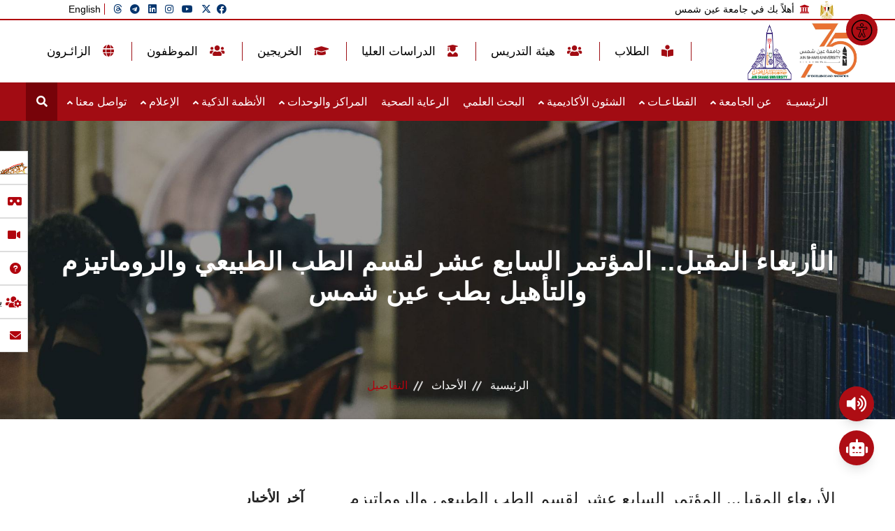

--- FILE ---
content_type: text/html; charset=UTF-8
request_url: https://www.asu.edu.eg/ar/631/event/next-wednesday-the-seventeenth-conference-of-the-department-of-physical-medicine-rheumatology-and-rehabilitation-at-the-faculty-of-medicine
body_size: 21500
content:
<!DOCTYPE html>
<html lang="ar">
<head>
    <!-- meta tag -->
    <meta charset="utf-8">
    <title>ASU | الأربعاء المقبل.. المؤتمر السابع عشر لقسم الطب الطبيعي والروماتيزم والتأهيل بطب عين شمس</title>
    <!-- responsive tag -->
    <meta http-equiv="x-ua-compatible" content="ie=edge">
    <meta name="viewport" content="width=device-width, initial-scale=1">

    <!--Start: customize -->
    <meta name="description" content="الأربعاء المقبل.. المؤتمر السابع عشر لقسم الطب الطبيعي والروماتيزم والتأهيل بطب عين شمس 
Next Wednesday... the seventeenth conference of the Department of Physical Medicine, Rheumatology and Rehabilitation at the Faculty of Medicine" />
    <meta name="author" content="Ain Shams University" />
    <meta name="keywords" content=" المؤتمر السابع عشر, قسم الطب الطبيعي, الروماتيزم, التأهيل بطب عين شمس, جامعة عين شمس, جامعه عين شمس, أخبار جامعة عين شمس, اخبار جامعه عين شمس, رئيس جامعة عين شمس, فاعليات جامعة عين شمس">
    <meta name="date" content="2025-11-13">

    <!--Start: Facebook -->
    <meta property="og:image" content="https://www.asu.edu.eg/141090/2023/events/c1ef06bb081ddd16b0640dbc7bbd9df8." />
    <meta property="og:image:secure_url" content="https://www.asu.edu.eg/141090/2023/events/c1ef06bb081ddd16b0640dbc7bbd9df8." />
    <meta property="og:url" content="http://192.168.1.214/ar/631/event/next-wednesday-the-seventeenth-conference-of-the-department-of-physical-medicine-rheumatology-and-rehabilitation-at-the-faculty-of-medicine" />
    <meta property="og:type" content="article">
    <meta property="fb:app_id" content="1003343913099550">
    <meta property="og:title" content="الأربعاء المقبل.. المؤتمر السابع عشر لقسم الطب الطبيعي والروماتيزم والتأهيل بطب عين شمس" />
    <!--End: Facebook -->

    <!-- favicon -->
    <link rel="apple-touch-icon" sizes="57x57" href="https://www.asu.edu.eg/frontend/favicons/apple-icon-57x57.png">
    <link rel="apple-touch-icon" sizes="60x60" href="https://www.asu.edu.eg/frontend/favicons/apple-icon-60x60.png">
    <link rel="apple-touch-icon" sizes="72x72" href="https://www.asu.edu.eg/frontend/favicons/apple-icon-72x72.png">
    <link rel="apple-touch-icon" sizes="76x76" href="https://www.asu.edu.eg/frontend/favicons/apple-icon-76x76.png">
    <link rel="apple-touch-icon" sizes="114x114" href="https://www.asu.edu.eg/frontend/favicons/apple-icon-114x114.png">
    <link rel="apple-touch-icon" sizes="120x120" href="https://www.asu.edu.eg/frontend/favicons/apple-icon-120x120.png">
    <link rel="apple-touch-icon" sizes="144x144" href="https://www.asu.edu.eg/frontend/favicons/apple-icon-144x144.png">
    <link rel="apple-touch-icon" sizes="152x152" href="https://www.asu.edu.eg/frontend/favicons/apple-icon-152x152.png">
    <link rel="apple-touch-icon" sizes="180x180" href="https://www.asu.edu.eg/frontend/favicons/apple-icon-180x180.png">
    <link rel="icon" type="image/png" sizes="192x192" href="https://www.asu.edu.eg/frontend/favicons/android-icon-192x192.png">
    <link rel="icon" type="image/png" sizes="32x32" href="https://www.asu.edu.eg/frontend/favicons/favicon-32x32.png">
    <link rel="icon" type="image/png" sizes="96x96" href="https://www.asu.edu.eg/frontend/favicons/favicon-96x96.png">
    <link rel="icon" type="image/png" sizes="16x16" href="https://www.asu.edu.eg/frontend/favicons/favicon-16x16.png">
	


    <link rel="manifest" href="https://www.asu.edu.eg/frontend/favicons/manifest.json">
    <meta name="msapplication-TileColor" content="#ffffff">
    <meta name="msapplication-TileImage" content="https://www.asu.edu.eg/frontend/favicons/ms-icon-144x144.png">
    <meta name="theme-color" content="#ffffff">

    
    <link rel="stylesheet" href="https://cdnjs.cloudflare.com/ajax/libs/font-awesome/5.15.3/css/all.min.css"
        integrity="sha512-iBBXm8fW90+nuLcSKlbmrPcLa0OT92xO1BIsZ+ywDWZCvqsWgccV3gFoRBv0z+8dLJgyAHIhR35VZc2oM/gI1w=="
        crossorigin="anonymous" />
    <link rel="stylesheet" href="https://cdnjs.cloudflare.com/ajax/libs/font-awesome/6.5.2/css/all.min.css" />	
    <link rel="stylesheet" href="/css/main.css?id=4cb85020c3393d38810a">
    <link rel="stylesheet" href="/css/styles.css?id=82f2a4eb40e1dff9c6c1">

    <style>
        img {
            display: unset !important;
        }

        @media (max-width:768px) {

            #home-slider .item img {
                transform: translateY(0) translateZ(0) !important;
                height: 270px !important;
            }

        }
    </style>
    
    <!-- bootstrap v4 css -->
    <link rel="stylesheet" type="text/css" href='https://www.asu.edu.eg/frontend/rtl/css/bootstrap.min.css' defer>
    <!-- font-awesome css -->
    <link rel="stylesheet" type="text/css" href='https://www.asu.edu.eg/frontend/rtl/css/font-awesome.min.css'defer>
    <!-- animate css -->
    <link rel="stylesheet" type="text/css" href='https://www.asu.edu.eg/frontend/rtl/css/animate.css'defer>
    <!-- owl.carousel css -->
    <link rel="stylesheet" type="text/css" href='https://www.asu.edu.eg/frontend/rtl/css/owl.carousel.css'defer>
    <!-- slick css -->
    <link rel="stylesheet" type="text/css" href='https://www.asu.edu.eg/frontend/rtl/css/slick.css'defer>
    <!-- magnific popup css -->
    <link rel="stylesheet" type="text/css" href='https://www.asu.edu.eg/frontend/rtl/css/magnific-popup.css'defer>
    <!-- Offcanvas CSS -->
    <link rel="stylesheet" type="text/css" href='https://www.asu.edu.eg/frontend/rtl/css/off-canvas.css'defer>
    <!-- flaticon css  -->
    <link rel="stylesheet" type="text/css" href='https://www.asu.edu.eg/frontend/fonts/flaticon.css'defer>
    <!-- flaticon2 css  -->
    <link rel="stylesheet" type="text/css" href='https://www.asu.edu.eg/frontend/fonts/fonts2/flaticon.css'defer>
    <!-- rsmenu CSS -->
    <link rel="stylesheet" type="text/css" href='https://www.asu.edu.eg/frontend/rtl/css/rsmenu-main.css'defer>
    <!-- rsmenu transitions CSS -->
    <link rel="stylesheet" type="text/css" href='https://www.asu.edu.eg/frontend/rtl/css/rsmenu-transitions.css'defer>
    <!-- timeline css -->
    <link rel="stylesheet" type="text/css" href='https://www.asu.edu.eg/frontend/rtl/css/timeline.css'defer>
    <!-- style css -->
    <link rel="stylesheet" type="text/css" href='https://www.asu.edu.eg/frontend/rtl/style.css'defer>
    <!-- responsive css -->
    <link rel="stylesheet" type="text/css" href='https://www.asu.edu.eg/frontend/rtl/css/responsive.css'defer>

    <link rel="stylesheet" media="screen" href="https://fontlibrary.org/face/droid-arabic-kufi" type="text/css"defer />

    <link href="https://unpkg.com/aos@2.3.1/dist/aos.css" rel="stylesheet"defer>


    <link
            href="https://cdnjs.cloudflare.com/ajax/libs/font-awesome/6.0.0/css/all.min.css"
            rel="stylesheet"defer
    />

    

    <!-- Google Fonts -->
    <link
            href="https://fonts.googleapis.com/css?family=Roboto:300,400,500,700&display=swap"
            rel="stylesheet"defer
    />
    
    <link
            rel="stylesheet"
            href="https://pro.fontawesome.com/releases/v5.10.0/css/all.css"
            integrity="sha384-AYmEC3Yw5cVb3ZcuHtOA93w35dYTsvhLPVnYs9eStHfGJvOvKxVfELGroGkvsg+p"
            crossorigin="anonymous"defer
    />

    <style>
        .v-center {
            width: 50%;
            height: 50%;
            overflow: auto;
            margin: auto;
        }


        .modal-backdrop {
            background-color: rgb(0, 0, 0, 0.2);
        }

        .bottom-menu {
            background-color: rgba(245, 150, 11, 1);
        }

        .menu-sticky.sticky .rs-search {
            background-color: #d7000f !important;
        }

        body .rvNotification {

            visibility: visible !important;
        }
        .customNavigation {
            margin-right: 25px;
            margin-bottom: 25px;
            display: flex;
            align-items: center;
            justify-content: flex-end;
        }
        .customNavigation .btn {
            color: #fff !important;
            font-size: 18px;
            background: #ac0013;
            width: 50px;
            border-radius: 17px;
            height: 50px;
            display: flex;
            justify-content: center;
            align-items: center;
            margin-left: 14px;
        }

        
        .btn-outline-primary:not(:disabled):not(.disabled).active, .btn-outline-primary:not(:disabled):not(.disabled):active, .show>.btn-outline-primary.dropdown-toggle{
            /* background: black !important; */
            color: white !important;
        }
        .btn-outline-primary:not(:disabled):not(.disabled).active:focus, .btn-outline-primary:not(:disabled):not(.disabled):active:focus, .show>.btn-outline-primary.dropdown-toggle:focus{
            box-shadow: none !important;
        }

        .input-group>.form-control:focus{
            box-shadow: none !important;
            border-color: #ced4da;

        }
/*search services style*/
        .form-outline input#form1:focus,
        .form-outline input#form1:active {
            border-color: #d7000f;
            box-shadow: 0 1px 0 0 red;
        }

        /* .nav-tabs .nav-link.active, .nav-tabs .nav-item.show .nav-link {
            color: #d7000f;
            border-color:#d7000f ;
        } */


        .form-outline input#form1:focus + label,
        .form-outline input#form1:active + label {
            color: #d7000f;
        }






    </style>


    <!-- Global site tag (gtag.js) - Google Analytics -->
    <script async src="https://www.googletagmanager.com/gtag/js?id=G-KQMSQNH5QG"></script>
    <script>
        window.dataLayer = window.dataLayer || [];
  function gtag(){dataLayer.push(arguments);}
  gtag('js', new Date());

  gtag('config', 'G-KQMSQNH5QG');
    </script>
</head>
<body class="home1" lang="ar">
	<!-- Import FawryPay Staging JavaScript Library-->

	<div id="app">
		<!--Preloader area start here-->
		
		            <div class="Secondpreloader">
                		<div class="Secondpreloader-cont">
							<div class="imgFlying">
								<img src='https://www.asu.edu.eg/frontend/images/logo.png' alt="logo">
							</div>
							<div class="flying">
								<h1>
										<span class="let1">A</span>
										<span class="let2">S</span>
										<span class="let3">U</span>
								</h1>
							</div>
                	</div>
            	</div>
		<!--Preloader area end here-->
		
		    <!--status icons start here-->
                <div class="status d-none d-sm-block">
                    <ul>
					<li><a href="https://www.asu.edu.eg/ar/egyptian_excellence_award" style="padding: 10px 30px 10px 10px;font-size:12px">التميز الحكومي - أفضل موقع إلكتروني<img src="https://www.asu.edu.eg/images/tamayoz_3.png"></a></li>
					<li><a href="https://www.asu.edu.eg/virtual-tour">الجولة الأفتراضية<i class="fa-solid fa-vr-cardboard" style="right: -3px;"></i></a></li>	
						<li><a href="https://www.asu.edu.eg/ar/user_guide">فيديوهات إرشادية<i class="fa-solid fa-video"></i></a></li>	
						<li><a href="https://www.asu.edu.eg/ar/546/page/frequently-asked-questions">الأسئلة الشائعة<i class="fa-solid fa-circle-question"></i></a></li>
                       <li><a href="https://www.asu.edu.eg/ar/asu-services">بوابة الخدمات الرقمية الذكية<i class="fa solid fa-users-gear" style="right:-5px; font-size:18px;"></i></a></li>	
						<li><a href="https://www.asu.edu.eg/ar/#keep_in_touch">تواصل معنا <i class="fa-solid fa-envelope"></i></a></li>
						<!-- <li><a href="https://www.asu.edu.eg/ar/1144/page">بوابة التوظيف<i class="fa-solid fa-user-tie"></i></a></li> -->

                    </ul>
                </div>
			<!--status icons end here-->

			<!-- <div class="count-down" id="countdown"></div>  -->
				
		<!--Full width header Start-->
		<!--Full width header Start-->
<div class="full-width-header">

    <!-- Toolbar Start -->
     <!-- Bavly Commented This -->

    <!-- Toolbar End -->

    <!--Header Start-->
    <header id="rs-header" class="rs-header">

        <!-- Header Top Start -->

        <!-- Menu Start -->
        <div class="menu-area menu-sticky">
        <div class="rs-toolbar">
            <div class="container">
                <div class="row">
                    <div class="col-md-6">
                        <div class="rs-toolbar-left">
                            <div class="welcome-message">
                                <img src="https://www.asu.edu.eg/images/Coat_of_arms_of_Egypt_(Official).svg" alt="egypt"
                                    style="width: 25px;height:25px" class="ml-2">
                                <i class="fa fa-bank"></i><span>أهلاً بك في جامعة عين شمس</span>
                            </div>
                        </div>
                    </div>
                    <div class="col-md-6">
                        <div class="rs-toolbar-right align_left">
                            <div class="toolbar-share-icon">
                                <ul>
                                    <li>
                                                                                <a target='_blank'
                                            href="https://www.facebook.com/%D8%A7%D9%84%D9%85%D8%B1%D9%83%D8%B2-%D8%A7%D9%84%D8%A5%D8%B9%D9%84%D8%A7%D9%85%D9%8A-%D9%84%D8%AC%D8%A7%D9%85%D8%B9%D8%A9-%D8%B9%D9%8A%D9%86-%D8%B4%D9%85%D8%B3-%D8%A7%D9%84%D8%B5%D9%81%D8%AD%D8%A9-%D8%A7%D9%84%D8%B1%D8%B3%D9%85%D9%8A%D8%A9-1374622056163809"><i
                                                class="fab fa-facebook"></i></a>
                                                                            <li class="mr-2">
                                        <a target="_blank" href="https://twitter.com/Ainshams_Univ?s=15"><i
                                                class="fab fa-x-twitter"></i></a>
                                    </li>
                                    <li><a target="_blank"
                                            href="https://www.youtube.com/channel/UCrKApGaS9-SWaVpXNwOnIrQ"><i
                                                class="fab fa-youtube"></i></a></li>
                                    <li><a target="_blank" href="https://www.instagram.com/ainshams_univ/"><i
                                                class="fab fa-instagram"></i></a></li>
                                    <li><a target="_blank" href="https://www.linkedin.com/in/ainshams-univ"><i
                                                class="fab fa-linkedin"></i></a></li>
                                    <li><a target="_blank" href="https://t.me/AinshamsUniversityportal"><i
                                                class="fab fa-telegram"></i></a></li>
                                    <li><a target="_blank" href="https://www.threads.net/@ainshams_univ"><i class="fa-brands fa-threads"></i></a></li>
                                    <li>
                                                                                <a id="language-url" title="ar"
                                            href="https://www.asu.edu.eg/ar/language/en?to=https://www.asu.edu.eg/631/event/next-wednesday-the-seventeenth-conference-of-the-department-of-physical-medicine-rheumatology-and-rehabilitation-at-the-faculty-of-medicine">English</a>
                                                                            <!--
                                                                                <a id="language-url" title="ar"
                                            href="https://www.asu.edu.eg/en">English</a>
                                                                                -->
                                    </li>
                                </ul>
                            </div>
                            <!-- <a href="#" class="apply-btn">Apply Now</a> -->
                        </div>
                    </div>
                </div>
            </div>
         </div> 
            <div class="bottom-menu w-full  tw-hidden lg:block" style="background: white">
                <div class="container-fluid secondMainHeader" >
                    <div style="display:flex;  justify-content: center;align-items:center; direction:rtl;">


                        <ul style="margin:0;width: 13%">
                        <!-- ;width: 13%; -->
                            <li style="display: flex;justify-content: space-evenly;">
                            <!-- style="display: flex;justify-content: space-evenly;" -->
                                <img style="width: 102px;height: 78p;" src="https://www.asu.edu.eg/frontend/images/uni75.jpeg" >

                                <div class="logo-area text-center" >
                                    <a href="https://asu.edu.eg/"><img src='https://www.asu.edu.eg/frontend/images/logo.png' alt="logo"></a>
                                </div>
                                                    
                            </li>
                        </ul>
                    <ul class="flex en:flex-row ar:flex-row-reverse en:ml-14 ar:mr-20 align-items-center" style="margin-bottom: 0; align-items:center !important;display:flex;direction:ltr;">
                        <li class="px-3 capitalize ">
                            <a href="https://www.asu.edu.eg/ar/Students" class=" nav-animation">
                                                            الطلاب <i class="fas fa-book-reader  rounded-md p-1 ml-2" style="color: #a20c13;"></i></a>
                                                    </li>
                        <li class="px-3 capitalize">
                            <a href="https://www.asu.edu.eg/ar/staff" class=" nav-animation">
                                                                هيئة التدريس <i class="fa fa-users  rounded-md p-1 ml-2" style="color:#a20c13;"></i>
                                                            </a>
                        </li>
                        <li class="px-3 capitalize">
                            <a href="https://www.asu.edu.eg/ar/postgraduate" class=" nav-animation">
                                                            الدراسات العليا <i class="fas fa-user-graduate  rounded-md p-1 ml-2" style="color: #a20c13;"></i></a>
                                                    </li>
                        <li class="px-3 capitalize">
                            <a href="https://www.asu.edu.eg/ar/alumni" class=" nav-animation">
                                                            الخريجين <i class="fas fa-graduation-cap  rounded-md p-1 ml-2" style="color: #a20c13;"></i></a>
                                                    </li>
                        <li class="px-3 capitalize">
                            <a href="https://www.asu.edu.eg/ar/employees" class=" nav-animation">
                                                                الموظفون <i class="fa fa-users  rounded-md p-1 ml-2" style="color: #a20c13;"></i>
                                                            </a>
                        </li>
                        <li class="px-3 capitalize">
                            <a href="https://www.asu.edu.eg/ar/134/page/visitors" class="nav-animation">
                                                                الزائـرون <i class="fas fa-globe  rounded-md p-1 ml-2" style="color: #a20c13;"></i>
                                                            </a>
                        </li>

                        <!-- <li class="px-3 capitalize">
                                                                        <a href="https://www.asu.edu.eg/ar/study_in_asu"  class="nav-animation">                 
                                        سجل الان                                    </a>
                                                        </li> -->


<!-- 
                        <li class="px-3 capitalize">
                            <a href="#" class="nav-animation">
                                                                جائزة التميز <i class="fas fa-trophy rounded-md p-1 ml-2" style="color: #a20c13;"></i>

                                                            </a>
                        </li> -->

                        
                         <!-- <li>
                            <img style="width: 102px;height: 78p;margin-right: 66px;" src="https://www.asu.edu.eg/frontend/images/uni75.jpeg" >
                         </li>  -->


                         <!-- <li class="applyNow" style="margin-right: 25px;">
                                    <a href="#" style="color:white" class="nav-animation">                 
                                        جائزة التميز 
                                    </a>

                            </li> -->
<!-- 
                            <li>
                                <img style="width: 90px;height: 80px;" src="https://www.asu.edu.eg/frontend/images/uni75.jpeg" >
                            </li> -->

           
                    </ul>

                    </div>
                </div>
            </div>

            <div class="row responsive-logo">
                        <div class="logo-area text-center" >
                             <a href="https://www.asu.edu.eg/ar"><img src='https://www.asu.edu.eg/frontend/images/logo.png' alt="logo"></a>
                            <img src="https://www.asu.edu.eg/frontend/images/uni75.jpeg" >

                        </div>

            </div>

            <div class="container-fluid cont-head">
                <div class="main-menu" >
                    <div class="row main-menu-content"  >

                        
                            <a class="rs-menu-toggle"><i class="fa fa-bars"></i>القائمة</a>
                            
                                <nav class="rs-menu rs-menu-close" >
                                    <ul class="nav-menu" >
                                                                                                                        <li>
                                            <a href="https://www.asu.edu.eg/ar" target="_self">الرئيسيـة</a>
                                        </li>
                                                                                                                            
                                            <li class="rs-mega-menu mega-rs">
                                                <a href="#" target="_self">
                                                    عن الجامعة
                                                    <i class="fa solid fa-angle-down" ></i>
                                                </a>
                                                                                                <ul class="mega-menu">
                                                    <li class="mega-menu-container">
                                                        <div class="mega-menu-innner">
                                                                                                                        <div class="single-magemenu">
                                                                <ul class="sub-menu">
                                                                                                                                        <li>
                                                                        <a href="https://www.asu.edu.eg/ar/asu_history"
                                                                            target="_self">
                                                                            تاريخ الجامعة
                                                                        </a>
                                                                    </li>
                                                                                                                                        <li>
                                                                        <a href="https://www.asu.edu.eg/ar/982/page/vission-mission-objectives"
                                                                            target="_self">
                                                                            الرؤية والرسالة
                                                                        </a>
                                                                    </li>
                                                                                                                                        <li>
                                                                        <a href="https://www.asu.edu.eg/ar/zafaran"
                                                                            target="_self">
                                                                            سراي الزعفران
                                                                        </a>
                                                                    </li>
                                                                                                                                        <li>
                                                                        <a href="https://www.asu.edu.eg/ar/276/page"
                                                                            target="_self">
                                                                            رؤساء الجامعة  السابقين
                                                                        </a>
                                                                    </li>
                                                                                                                                        <li>
                                                                        <a href="https://www.asu.edu.eg/ar/44/page/"
                                                                            target="_self">
                                                                            رئاسة الجامعة
                                                                        </a>
                                                                    </li>
                                                                                                                                    </ul>
                                                            </div>
                                                                                                                        <div class="single-magemenu">
                                                                <ul class="sub-menu">
                                                                                                                                        <li>
                                                                        <a href="http://www.asu.edu.eg/ar/ASU_Board"
                                                                            target="_self">
                                                                            مجلس الجامعة
                                                                        </a>
                                                                    </li>
                                                                                                                                        <li>
                                                                        <a href="https://www.asu.edu.eg/ar/32/page"
                                                                            target="_self">
                                                                            أمانة الجامعة
                                                                        </a>
                                                                    </li>
                                                                                                                                        <li>
                                                                        <a href="http://www.asu.edu.eg/ar/455/page"
                                                                            target="_self">
                                                                            المجلس البحثي للجامعة
                                                                        </a>
                                                                    </li>
                                                                                                                                        <li>
                                                                        <a href="https://www.asu.edu.eg/ar/1188/page/activated-university-sectors-structures"
                                                                            target="_self">
                                                                            الهياكل المفعلة لقطاعات الجامعة
                                                                        </a>
                                                                    </li>
                                                                                                                                        <li>
                                                                        <a href="https://www.asu.edu.eg/ar/1014/page"
                                                                            target="_self">
                                                                            سياسات الجامعة
                                                                        </a>
                                                                    </li>
                                                                                                                                    </ul>
                                                            </div>
                                                                                                                        <div class="single-magemenu">
                                                                <ul class="sub-menu">
                                                                                                                                        <li>
                                                                        <a href="https://www.asu.edu.eg/ar/105/page"
                                                                            target="_self">
                                                                            الخطة الاستراتيجية
                                                                        </a>
                                                                    </li>
                                                                                                                                        <li>
                                                                        <a href="https://www.asu.edu.eg/ar/838/page"
                                                                            target="_self">
                                                                            الخطة البحثية للجامعة
                                                                        </a>
                                                                    </li>
                                                                                                                                        <li>
                                                                        <a href="https://www.asu.edu.eg/ar/asu_and_sustainability"
                                                                            target="_self">
                                                                            الجامعة والتنمية المستدامة
                                                                        </a>
                                                                    </li>
                                                                                                                                        <li>
                                                                        <a href="https://www.asu.edu.eg/ar/912/page"
                                                                            target="_self">
                                                                            سياسة الملكية الفكرية
                                                                        </a>
                                                                    </li>
                                                                                                                                        <li>
                                                                        <a href="https://www.asu.edu.eg/ar/862/page"
                                                                            target="_self">
                                                                            مدونة الاخلاقيات الجامعية
                                                                        </a>
                                                                    </li>
                                                                                                                                    </ul>
                                                            </div>
                                                                                                                        <div class="single-magemenu">
                                                                <ul class="sub-menu">
                                                                                                                                        <li>
                                                                        <a href="https://www.asu.edu.eg/ar/1013/page"
                                                                            target="_self">
                                                                            إستراتيجية التعليم والتعلم
                                                                        </a>
                                                                    </li>
                                                                                                                                        <li>
                                                                        <a href="https://www.asu.edu.eg/ar/1015/page"
                                                                            target="_self">
                                                                            دليل القياس والتقويم
                                                                        </a>
                                                                    </li>
                                                                                                                                        <li>
                                                                        <a href="https://www.asu.edu.eg/ar/904/page"
                                                                            target="_self">
                                                                            الجوائز التي حصلت عليها الجامعة
                                                                        </a>
                                                                    </li>
                                                                                                                                        <li>
                                                                        <a href="http://www.asu.edu.eg/ar/317/page"
                                                                            target="_self">
                                                                            المكرمون والجوائز العلمية
                                                                        </a>
                                                                    </li>
                                                                                                                                    </ul>
                                                            </div>
                                                                                                                    </div>
                                                    </li>
                                                </ul>
                                            </li>
                                                                                                                                
                                            <li class="rs-mega-menu mega-rs">
                                                <a href="#" target="_self">
                                                    القطاعـات
                                                    <i class="fa solid fa-angle-down" ></i>
                                                </a>
                                                                                                <ul class="mega-menu">
                                                    <li class="mega-menu-container">
                                                        <div class="mega-menu-innner">
                                                                                                                        <div class="single-magemenu">
                                                                <ul class="sub-menu">
                                                                                                                                        <li>
                                                                        <a href="https://www.asu.edu.eg/ar/students-affairs-sector"
                                                                            target="_self">
                                                                            قطاع شئون التعليم والطلاب
                                                                        </a>
                                                                    </li>
                                                                                                                                        <li>
                                                                        <a href="https://www.asu.edu.eg/ar/postgraduate-affairs-sector"
                                                                            target="_self">
                                                                            قطاع الدراسات العليا و البحوث
                                                                        </a>
                                                                    </li>
                                                                                                                                        <li>
                                                                        <a href="https://www.asu.edu.eg/ar/environmental-sector"
                                                                            target="_self">
                                                                            قطاع شئون خدمة المجتمع والبيئة
                                                                        </a>
                                                                    </li>
                                                                                                                                    </ul>
                                                            </div>
                                                                                                                        <div class="single-magemenu">
                                                                <ul class="sub-menu">
                                                                                                                                        <li>
                                                                        <a href="https://www.asu.edu.eg/ar/university-secertary-sector"
                                                                            target="_self">
                                                                            قطاع أمانة الجامعة
                                                                        </a>
                                                                    </li>
                                                                                                                                        <li>
                                                                        <a href="https://irac.asu.edu.eg/"
                                                                            target="_blank">
                                                                            العلاقات الدولية والتعاون الأكاديمي
                                                                        </a>
                                                                    </li>
                                                                                                                                        <li>
                                                                        <a href="https://www.asu.edu.eg/innovation-training-sector/"
                                                                            target="_self">
                                                                            قطاع الإبتكار والتدريب
                                                                        </a>
                                                                    </li>
                                                                                                                                    </ul>
                                                            </div>
                                                                                                                        <div class="single-magemenu">
                                                                <ul class="sub-menu">
                                                                                                                                        <li>
                                                                        <a href="https://hospitals.asu.edu.eg/?lang=ar"
                                                                            target="_blank">
                                                                            مستشفيات الجامعة
                                                                        </a>
                                                                    </li>
                                                                                                                                        <li>
                                                                        <a href="https://www.asu.edu.eg/ar/asu-services"
                                                                            target="_self">
                                                                            بوابة الخدمات الرقمية الذكية
                                                                        </a>
                                                                    </li>
                                                                                                                                        <li>
                                                                        <a href="https://www.asu.edu.eg/ar/1206/page/"
                                                                            target="_self">
                                                                            الدليل الإداري لجامعة عين شمس
                                                                        </a>
                                                                    </li>
                                                                                                                                    </ul>
                                                            </div>
                                                                                                                    </div>
                                                    </li>
                                                </ul>
                                            </li>
                                                                                                                                 <li
                                            class="menu-item-has-children">
                                            <a href="#" target="_self">الشئون الأكاديمية
                                                <i class="fa solid fa-angle-down" ></i>
                                            </a>
                                            <ul class="sub-menu">
                                                                                                                                                <li><a href="https://www.asu.edu.eg/ar/45/page"
                                                        target="_self">كليات الجامعة ومعاهدها</a>
                                                </li>
                                                                                                                                                                                                <li class="menu-item-has-children">
                                                    <a href="#"
                                                        target="_self">برامج المرحلة الجامعية الأولى</a>
                                                    <ul class="sub-menu">
                                                                                                                <li>
                                                            <a href="https://www.asu.edu.eg/ar/413/page"
                                                                target="_self">البرامج العامة</a>
                                                        </li>
                                                                                                                <li>
                                                            <a href="https://www.asu.edu.eg/ar/1249/page/"
                                                                target="_blank">البرامج الخاصة بمصروفات إضافية</a>
                                                        </li>
                                                                                                                <li>
                                                            <a href="https://www.asu.edu.eg/ar/1165/page"
                                                                target="_self">برامج الدرجات العلمية المزدوجة</a>
                                                        </li>
                                                                                                                <li>
                                                            <a href="https://blc.asu.edu.eg/ar/"
                                                                target="_self">التعليم المدمج</a>
                                                        </li>
                                                                                                            </ul>
                                                </li>
                                                                                                                                                                                                <li class="menu-item-has-children">
                                                    <a href="#"
                                                        target="_self">برامج الدراسات العليا</a>
                                                    <ul class="sub-menu">
                                                                                                                <li>
                                                            <a href="https://www.asu.edu.eg/ar/320/page"
                                                                target="_self">برامج الكليات</a>
                                                        </li>
                                                                                                                <li>
                                                            <a href="https://www.asu.edu.eg/ar/1170/page"
                                                                target="_self">البرامج الدولية</a>
                                                        </li>
                                                                                                            </ul>
                                                </li>
                                                                                                                                                                                                <li><a href="https://www.asu.edu.eg/pdf/Arabic_Guide_for_International_Students_2025.pdf"
                                                        target="_self">دليل الطالب</a>
                                                </li>
                                                                                                                                                                                                <li><a href="https://www.asu.edu.eg/ar/study_in_asu"
                                                        target="_self">ادرس في جامعة عين شمس</a>
                                                </li>
                                                                                                                                                                                                <li><a href="https://www.asu.edu.eg/ar/study-in-nasu"
                                                        target="_self">إدرس في جامعة عين شمس الاهلية</a>
                                                </li>
                                                                                                                                            </ul>
                                            </li>
                                                                                                                                                                        <li>
                                            <a href="https://www.asu.edu.eg/ar/research" target="_self">البحث العلمي</a>
                                        </li>
                                                                                                                                                                    <li>
                                            <a href="https://www.asu.edu.eg/ar/healthcare" target="_self">الرعاية الصحية</a>
                                        </li>
                                                                                                                            
                                            <li class="rs-mega-menu mega-rs">
                                                <a href="#" target="_self">
                                                    المراكز والوحدات
                                                    <i class="fa solid fa-angle-down" ></i>
                                                </a>
                                                                                                <ul class="mega-menu">
                                                    <li class="mega-menu-container">
                                                        <div class="mega-menu-innner">
                                                                                                                        <div class="single-magemenu">
                                                                <ul class="sub-menu">
                                                                                                                                        <li>
                                                                        <a href="https://www.asu.edu.eg/ar/111/page"
                                                                            target="_self">
                                                                            المراكز البحثية
                                                                        </a>
                                                                    </li>
                                                                                                                                        <li>
                                                                        <a href="https://www.asu.edu.eg/ar/245/page"
                                                                            target="_self">
                                                                            مراكز التميز
                                                                        </a>
                                                                    </li>
                                                                                                                                        <li>
                                                                        <a href="https://www.asu.edu.eg/nitc/ar"
                                                                            target="_self">
                                                                            مركز الشبكات وتكنولوجيا المعلومات
                                                                        </a>
                                                                    </li>
                                                                                                                                    </ul>
                                                            </div>
                                                                                                                        <div class="single-magemenu">
                                                                <ul class="sub-menu">
                                                                                                                                        <li>
                                                                        <a href="http://qaac.asu.edu.eg/"
                                                                            target="_self">
                                                                            مركز ضمان الجودة
                                                                        </a>
                                                                    </li>
                                                                                                                                        <li>
                                                                        <a href="https://www.asu.edu.eg/ihub"
                                                                            target="_self">
                                                                            مركز الابتكار وريادة الأعمال
                                                                        </a>
                                                                    </li>
                                                                                                                                        <li>
                                                                        <a href="https://www.asu.edu.eg/womenSupportUnit/ar"
                                                                            target="_self">
                                                                            وحدة دعم المرأة ومناهضة العنف
                                                                        </a>
                                                                    </li>
                                                                                                                                    </ul>
                                                            </div>
                                                                                                                        <div class="single-magemenu">
                                                                <ul class="sub-menu">
                                                                                                                                        <li>
                                                                        <a href="https://tdc.asu.edu.eg/"
                                                                            target="_self">
                                                                            مركز التدريب والتطوير
                                                                        </a>
                                                                    </li>
                                                                                                                                        <li>
                                                                        <a href="https://www.asu.edu.eg/ar/682/page/shams-be-green-project"
                                                                            target="_blank">
                                                                            وحدة التحول للأخضر
                                                                        </a>
                                                                    </li>
                                                                                                                                        <li>
                                                                        <a href="/asucareercenter/ar"
                                                                            target="_self">
                                                                            مركز التوظيف جامعة عين شمس
                                                                        </a>
                                                                    </li>
                                                                                                                                    </ul>
                                                            </div>
                                                                                                                        <div class="single-magemenu">
                                                                <ul class="sub-menu">
                                                                                                                                        <li>
                                                                        <a href="https://www.asu.edu.eg/sdsc/ar"
                                                                            target="_self">
                                                                            مركز خدمة الطلاب ذوي الاعاقة
                                                                        </a>
                                                                    </li>
                                                                                                                                        <li>
                                                                        <a href="https://esa.asu.edu.eg/"
                                                                            target="_self">
                                                                            مركز تطوير استراتيجيات وبحوث التعليم
                                                                        </a>
                                                                    </li>
                                                                                                                                    </ul>
                                                            </div>
                                                                                                                    </div>
                                                    </li>
                                                </ul>
                                            </li>
                                                                                                                                 <li
                                            class="menu-item-has-children">
                                            <a href="#" target="_self">الأنظمة الذكية
                                                <i class="fa solid fa-angle-down" ></i>
                                            </a>
                                            <ul class="sub-menu">
                                                                                                                                                <li><a href="https://www.asu.edu.eg/ar/students_systems"
                                                        target="_self">التعليم والطلاب</a>
                                                </li>
                                                                                                                                                                                                <li><a href="https://www.asu.edu.eg/ar/postgraduate_systems"
                                                        target="_self">الدراسات العليـا</a>
                                                </li>
                                                                                                                                                                                                <li><a href="https://www.asu.edu.eg/ar/staff_systems"
                                                        target="_self">أعضاء هيئة التدريس</a>
                                                </li>
                                                                                                                                                                                                <li><a href="https://www.asu.edu.eg/ar/research_systems"
                                                        target="_self">البحث العلمي</a>
                                                </li>
                                                                                                                                                                                                <li><a href="https://www.asu.edu.eg/ar/healthcare_systems"
                                                        target="_self">نظم الرعاية الصحية</a>
                                                </li>
                                                                                                                                                                                                <li><a href="https://www.asu.edu.eg/ar/university_systems"
                                                        target="_self">نظم الجامعة</a>
                                                </li>
                                                                                                                                            </ul>
                                            </li>
                                                                                                                                
                                            <li class="rs-mega-menu mega-rs">
                                                <a href="#" target="_self">
                                                    الإعلام
                                                    <i class="fa solid fa-angle-down" ></i>
                                                </a>
                                                                                                <ul class="mega-menu">
                                                    <li class="mega-menu-container">
                                                        <div class="mega-menu-innner">
                                                                                                                        <div class="single-magemenu">
                                                                <ul class="sub-menu">
                                                                                                                                        <li>
                                                                        <a href="https://www.asu.edu.eg/ar/412/page"
                                                                            target="_self">
                                                                            النشرة الإخبارية
                                                                        </a>
                                                                    </li>
                                                                                                                                        <li>
                                                                        <a href="https://www.asu.edu.eg/ar/133/page"
                                                                            target="_self">
                                                                            نشرات القطاعات
                                                                        </a>
                                                                    </li>
                                                                                                                                        <li>
                                                                        <a href="https://www.asu.edu.eg/ar/835/page"
                                                                            target="_self">
                                                                            خدمة X كلمة
                                                                        </a>
                                                                    </li>
                                                                                                                                    </ul>
                                                            </div>
                                                                                                                        <div class="single-magemenu">
                                                                <ul class="sub-menu">
                                                                                                                                        <li>
                                                                        <a href="https://www.asu.edu.eg/ar/109/page"
                                                                            target="_self">
                                                                            شخصيات بارزة
                                                                        </a>
                                                                    </li>
                                                                                                                                        <li>
                                                                        <a href="https://www.asu.edu.eg/ar/577/page/"
                                                                            target="_self">
                                                                            الجامعة في الإعلام
                                                                        </a>
                                                                    </li>
                                                                                                                                        <li>
                                                                        <a href="https://www.asu.edu.eg/ar/1133/page"
                                                                            target="_self">
                                                                            أخبار الجامعة في الصحافة
                                                                        </a>
                                                                    </li>
                                                                                                                                    </ul>
                                                            </div>
                                                                                                                        <div class="single-magemenu">
                                                                <ul class="sub-menu">
                                                                                                                                        <li>
                                                                        <a href="https://radioainshams.org/"
                                                                            target="_blank">
                                                                            راديو عين شمس
                                                                        </a>
                                                                    </li>
                                                                                                                                        <li>
                                                                        <a href="https://www.asu.edu.eg/ar/244/page"
                                                                            target="_self">
                                                                            خدمات إعلامية
                                                                        </a>
                                                                    </li>
                                                                                                                                        <li>
                                                                        <a href="https://www.asu.edu.eg/ar/908/page"
                                                                            target="_self">
                                                                            إعرف جامعتك
                                                                        </a>
                                                                    </li>
                                                                                                                                    </ul>
                                                            </div>
                                                                                                                        <div class="single-magemenu">
                                                                <ul class="sub-menu">
                                                                                                                                        <li>
                                                                        <a href="https://www.asu.edu.eg/ar/916/page"
                                                                            target="_self">
                                                                            جامعة عين شمس.. جامعة خضراء
                                                                        </a>
                                                                    </li>
                                                                                                                                        <li>
                                                                        <a href="https://www.asu.edu.eg/ar/922/page"
                                                                            target="_self">
                                                                            جامعة عين شمس.. جامعة ذكية
                                                                        </a>
                                                                    </li>
                                                                                                                                        <li>
                                                                        <a href="https://www.asu.edu.eg/ar/1159/page"
                                                                            target="_self">
                                                                            مجلة الجامعة
                                                                        </a>
                                                                    </li>
                                                                                                                                    </ul>
                                                            </div>
                                                                                                                    </div>
                                                    </li>
                                                </ul>
                                            </li>
                                                                                                                                 <li
                                            class="menu-item-has-children">
                                            <a href="https://www.asu.edu.eg/ar/38/page" target="_self">تواصل معنا
                                                <i class="fa solid fa-angle-down" ></i>
                                            </a>
                                            <ul class="sub-menu">
                                                                                                                                                <li><a href="https://www.asu.edu.eg/ar/38/page/contact-us"
                                                        target="_self">التواصل مع قيادات الجامعة</a>
                                                </li>
                                                                                                                                                                                                <li><a href="https://www.asu.edu.eg/ar/546/page/frequently-asked-questions"
                                                        target="_self">الأسئلة الشائعة</a>
                                                </li>
                                                                                                                                                                                                <li><a href="https://www.asu.edu.eg/ar/1144/page"
                                                        target="_self">بوابة التوظيف</a>
                                                </li>
                                                                                                                                                                                                <li><a href="https://www.asu.edu.eg/ar/552/page/user-guide"
                                                        target="_self">دليل المستخدم</a>
                                                </li>
                                                                                                                                                                                                <li><a href="https://www.asu.edu.eg/ar/feedback"
                                                        target="_self">رأيك يهمنا</a>
                                                </li>
                                                                                                                                                                                                <li><a href="https://www.asu.edu.eg/ar/feedback-result"
                                                        target="_self">أراء المستخدمين</a>
                                                </li>
                                                                                                                                            </ul>
                                            </li>
                                                                                                                                    <li class="lg:!hidden">
                                                <a href="https://www.asu.edu.eg/ar/Students" class="text-white">
                                                    الطلاب </a>
                                            </li>
                                            <li class="lg:!hidden">
                                                <a href="https://www.asu.edu.eg/ar/staff" class="text-white">
                                                    هيئة التدريس </a>
                                            </li>
                                            <li class="lg:!hidden">
                                                <a href="https://www.asu.edu.eg/ar/postgraduate" class="text-white">
                                                    الدراسات العليا </a>
                                            </li>
                                            <li class="lg:!hidden">
                                                <a href="https://www.asu.edu.eg/ar/alumni" class="text-white">
                                                    الخريجين                                                </a>
                                            </li>
                                            <li class="lg:!hidden">
                                                <a href="https://www.asu.edu.eg/ar/242/page/employees"
                                                    class="text-white">
                                                    الموظفون                                                </a>
                                            </li>
                                            <li class="lg:!hidden">
                                                <a href="https://www.asu.edu.eg/ar/134/page/visitors"
                                                    class="text-white">
                                                    الزائـرون                                                </a>
                                            </li>

                                            <li class="lg:!hidden applyNowResponsive">
                                                <a href="https://www.asu.edu.eg/study_in_asu" style="text-align:center;background:#b1040e;color:white !important" >
                                                   
                                                    سجل الان                                                   
                                              
                                                </a>
                                             </li>

<!-- 
                                             
                                            <li class="lg:!hidden applyNowResponsive">
                                                <a href="#" style="text-align:center;background:#b1040e;color:white !important" >
                                                   
                                                    جائزة التميز الحكومي
                                                   
                                              
                                                </a>
                                             </li>
                          -->
                                    </ul>
                                    
                                </nav>
                                <div class="right-bar-icon rs-offcanvas-link text-right">
                                    <a class="hidden-xs rs-search" data-target=".search-modal" data-toggle="modal"
                                        href="#"><i class="fa fa-search"></i></a>
                                </div>
                          
                        
                    </div>
                </div>
            </div>
        </div>
        <!-- Menu End -->

    </header>
    <!--Header End-->

</div>
<!--Full width header End-->		<!--Full width header End-->

		<!-- Slider Area Start -->
				<!-- Slider Area End -->

		<!-- For internal pages content start -->
		
<!-- Breadcrumbs Start -->
<div class="rs-breadcrumbs bg7 breadcrumbs-overlay" style="background-image: url('/frontend/images/internal_bg.jpg')">
    <div class="breadcrumbs-inner">
        <div class="container">
            <div class="row">
                <div class="col-md-12 text-center">
                    <h1 class="page-title">الأربعاء المقبل.. المؤتمر السابع عشر لقسم الطب الطبيعي والروماتيزم والتأهيل بطب عين شمس</h1>
                    <ul>
                        <li>
                            <a class="active" href="/ar">الرئيسية</a>
                        </li>
                        <li>
                            <a class="active" href="https://www.asu.edu.eg/ar/events">الأحداث</a>
                        </li>
                        <li>التفاصيل</li>
                    </ul>
                </div>
            </div>
        </div>
    </div>
</div>
<!-- Breadcrumbs End -->

<div class="rs-event-details pt-100 pb-70">
    <div class="container">

        <div class="row">
            <div class="col-md-8">
                <div class="event-details-content">
                    <h3 class="event-title"><a href="#">الأربعاء المقبل.. المؤتمر السابع عشر لقسم الطب الطبيعي والروماتيزم والتأهيل بطب عين شمس</a></h3>
                    <div class="event-meta">
                        <div class="event-date">
                            <i class="fa fa-calendar"></i>
                            <span>2023-01-11 إلي 2023-01-12</span>
                        </div>
                        <div class="event-location">
                            <i class="fa fa-map-marker"></i>
                            <span>جامعة عين شمس</span>
                        </div>
                    </div>
                    <div class="event-img">
                        <img src="/141090/2023/events/c1ef06bb081ddd16b0640dbc7bbd9df8." alt="الأربعاء المقبل.. المؤتمر السابع عشر لقسم الطب الطبيعي والروماتيزم والتأهيل بطب عين شمس" />
                    </div>
                    <div class="event-desc mt-30">
                        <p style="direction:rtl; text-align:justify">تحت رعاية الأستاذ الدكتور محمود المتيني رئيس جامعة عين شمس، والأستاذ الدكتور علي الأنور عميد كليه الطب جامعة عين شمس، يعقد المؤتمر السابع عشر لقسم الطب الطبيعي والروماتيزم والتأهيل بكلية الطب جامعة عين شمس يومي 11- 12 يناير بفندق انتركونتيننتال سيتي ستارز، ويسبق المؤتمر ورش عمل على هامش المؤتمر يومي التاسع والعاشر من يناير.</p>

<p style="direction:rtl; text-align:justify">ومن المتوقع أن يحضر حفل الافتتاح لفيف من علماء مصر والتخصص وفي مقدمتهم معالي رئيس الجامعه أ. د. محمود المتيني وأ. د. محمود الطيب رئيس جامعة حلوان الأسبق ورئيس القسم ورئيس المؤتمر الأستاذة الدكتورة آمال الجنزوري ونائب رئيس المؤتمر الأستاذة الدكتورة هيناز فاروق وسكرتير المؤتمر أ. د. نفين فوده و أ. د. إيمان توفيق ومقرر المؤتمر د. حسام صلاح وبالإضافة إلى كوكبة من الحضور من جميع الجامعات ومستشفيات مصر، وأيضًا حضور الأشقاء من البلاد العربية.</p>

<p style="direction:rtl; text-align:justify">وكعاده المؤتمر والذي يعتبر مناره للعلم والتخصص وواحد من أكبر المؤتمرات التي تقام سنويا في هذا التوقيت من العام، قامت اللجنة المنظمة بدعوة أساتذة التخصص من جميع الجامعات المصرية ومستشفيات القوات المسلحة، بالإضافة إلى دعوة خبراء التخصص من مختلف بلدان العالم لتبادل الخبرات.</p>

<p style="direction:rtl; text-align:justify">ويلقي المؤتمر هذا العام الضوء على كل ما هو جديد في مجال علاج وتشخيص الأمراض الروماتيزمية وأمراض هشاشه العظام وأيضًا كل ما هو جديد في عالم التأهيل في مختلف المجالات بصفة عامة وإلى أصحاب الهمم بصفة خاصة.</p>

<p style="direction:rtl; text-align:justify">ويوجد أيضًا جلسات علمية تجمع التخصصات الأخرى من أفرع الطب المختلفة لتقديم خدمة متكاملة للمريض في ظل التعاون المثمر بين أساتذة الطب في مختلف المجالات.</p>
                    </div>


                </div>
            </div>
            <div class="col-md-4">
                <!--sidebar-area Start-->
                <div class="sidebar-area">
    <div class="cate-box">
        <h3 class="title">آخر الأخبار</h3>
        <ul>
                            <li>
                    <i class="fa fa-angle-right rotateY180" aria-hidden="true"></i> 
                    <a href="https://www.asu.edu.eg/ar/9321/news/%D9%88%D8%B2%D9%8A%D8%B1-%D8%A7%D9%84%D8%AA%D8%B9%D9%84%D9%8A%D9%85-%D8%A7%D9%84%D8%B9%D8%A7%D9%84%D9%8A-%D9%8A%D8%B4%D9%87%D8%AF-%D8%A7%D8%AD%D8%AA%D9%81%D8%A7%D9%84%D9%8A%D8%A9-%D9%85%D8%B1%D9%88%D8%B1-%D8%AE%D9%85%D8%B3-%D8%B3%D9%86%D9%88%D8%A7%D8%AA-%D8%B9%D9%84%D9%89-%D8%AA%D8%A3%D8%B3%D9%8A%D8%B3-%D9%85%D8%B1%D9%83%D8%B2-%D9%85%D8%B5%D8%B1%D9%8A-%D9%84%D9%84%D8%A3%D8%A8%D8%AD%D8%A7%D8%AB-%D8%A7%D9%84%D8%B7%D8%A8%D9%8A%D8%A9-%D8%A8%D8%AC%D8%A7%D9%85%D8%B9%D8%A9-%D8%B9%D9%8A%D9%86-%D8%B4%D9%85%D8%B3"> وزير التعليم العالي يشهد احتفالية مرور خمس سنوات على تأسيس مركز &quot;مصري&quot; للأبحاث الطبية بجامعة عين شمس </a>
                </li>
                            <li>
                    <i class="fa fa-angle-right rotateY180" aria-hidden="true"></i> 
                    <a href="https://www.asu.edu.eg/ar/9318/news/%D8%AA%D8%B9%D8%A7%D9%88%D9%86-%D8%A3%D9%83%D8%A7%D8%AF%D9%8A%D9%85%D9%8A-%D8%A8%D9%8A%D9%86-%D8%AC%D8%A7%D9%85%D8%B9%D8%AA%D9%8A-%D8%B9%D9%8A%D9%86-%D8%B4%D9%85%D8%B3-%D9%88%D8%A5%D8%B3%D9%8A%D9%83%D8%B3-%D8%A7%D9%84%D8%A8%D8%B1%D9%8A%D8%B7%D8%A7%D9%86%D9%8A%D8%A9-%D9%81%D9%8A-%D8%AA%D8%AF%D8%B1%D9%8A%D8%B3-%D8%A7%D9%84%D9%82%D8%A7%D9%86%D9%88%D9%86-%D8%A8%D9%83%D9%84%D9%8A%D8%A9-%D8%A7%D9%84%D8%AD%D9%82%D9%88%D9%82"> تعاون أكاديمي بين جامعتي عين شمس وإسيكس البريطانية في تدريس القانون بكلية الحقوق </a>
                </li>
                            <li>
                    <i class="fa fa-angle-right rotateY180" aria-hidden="true"></i> 
                    <a href="https://www.asu.edu.eg/ar/9316/news/%D8%A8%D8%AF%D8%A1-%D8%AA%D8%AC%D8%B1%D8%A8%D8%A9-%D8%A7%D9%84%D8%AA%D8%AF%D8%B1%D9%8A%D8%B3-%D8%A7%D9%84%D9%85%D8%B4%D8%AA%D8%B1%D9%83-%D8%A8%D9%8A%D9%86-%D9%83%D9%84%D9%8A%D8%A9-%D8%A7%D9%84%D8%AD%D9%82%D9%88%D9%82-%D8%AC%D8%A7%D9%85%D8%B9%D8%A9-%D8%B9%D9%8A%D9%86-%D8%B4%D9%85%D8%B3-%D9%88%D9%83%D9%84%D9%8A%D8%A9-%D8%A7%D9%84%D9%82%D8%A7%D9%86%D9%88%D9%86-%D8%A8%D8%AC%D8%A7%D9%85%D8%B9%D8%A9-%D8%A5%D8%B3%D9%8A%D9%83%D8%B3-%D8%A7%D9%84%D8%A8%D8%B1%D9%8A%D8%B7%D8%A7%D9%86%D9%8A%D8%A9"> بدء تجربة التدريس المشترك بين كلية الحقوق جامعة عين شمس وكلية القانون بجامعة إسيكس البريطانية </a>
                </li>
                        
        </ul>
    </div>

    <div class="cate-box">
        <h3 class="title">أخر الاحداث</h3>
        <ul>
                            <li>
                    <i class="fa fa-angle-right rotateY180" aria-hidden="true"></i> 
                    <a href="https://www.asu.edu.eg/ar/862/event/%D8%A7%D9%84%D8%AF%D8%A7%D8%B9%D9%8A%D8%A9-%D9%85%D8%B5%D8%B7%D9%81%D9%89-%D8%AD%D8%B3%D9%86%D9%8A-%D9%81%D9%8A-%D8%B6%D9%8A%D8%A7%D9%81%D8%A9-%D8%B7%D9%84%D8%A7%D8%A8-%D9%85%D9%86-%D8%A3%D8%AC%D9%84-%D9%85%D8%B5%D8%B1-%D8%AC%D8%A7%D9%85%D8%B9%D8%A9-%D8%B9%D9%8A%D9%86-%D8%B4%D9%85%D8%B3-%D8%A7%D9%84%D8%AE%D9%85%D9%8A%D8%B3-%D8%A7%D9%84%D9%82%D8%A7%D8%AF%D9%85"> الداعية مصطفى حسني في ضيافة طلاب من أجل مصر جامعة عين شمس الخميس القادم </a>
                </li>
                            <li>
                    <i class="fa fa-angle-right rotateY180" aria-hidden="true"></i> 
                    <a href="https://www.asu.edu.eg/ar/861/event/17-%D9%86%D9%88%D9%81%D9%85%D8%A8%D8%B1-%D9%88%D8%B1%D8%B4%D8%A9-%D8%B9%D9%85%D9%84-%D8%A8%D8%AC%D8%A7%D9%85%D8%B9%D8%A9-%D8%B9%D9%8A%D9%86-%D8%B4%D9%85%D8%B3-%D8%A8%D8%A7%D9%84%D8%AA%D8%B9%D8%A7%D9%88%D9%86-%D9%85%D8%B9-%D8%A8%D9%86%D9%83-%D8%A7%D9%84%D9%85%D8%B9%D8%B1%D9%81%D8%A9-%D8%A7%D9%84%D9%85%D8%B5%D8%B1%D9%8A"> 17 نوفمبر.. ورشة عمل بجامعة عين شمس بالتعاون مع بنك المعرفة المصري </a>
                </li>
                            <li>
                    <i class="fa fa-angle-right rotateY180" aria-hidden="true"></i> 
                    <a href="https://www.asu.edu.eg/ar/860/event/%D8%A8%D8%A3%D9%84%D9%88%D8%A7%D9%86-%D8%A7%D9%84%D8%B2%D8%B9%D9%81%D8%B1%D8%A7%D9%86-%D8%A3%D9%88%D9%84-%D9%85%D8%B9%D8%B1%D8%B6-%D9%84%D9%84%D8%AA%D8%B5%D9%88%D9%8A%D8%B1-%D8%A7%D9%84%D9%81%D9%88%D8%AA%D9%88%D8%BA%D8%B1%D8%A7%D9%81%D9%8A-%D9%88%D8%A7%D9%84%D9%81%D9%86-%D8%A7%D9%84%D8%AA%D8%B4%D9%83%D9%8A%D9%84%D9%8A-%D8%A8%D9%85%D8%AA%D8%AD%D9%81-%D8%A7%D9%84%D8%B2%D8%B9%D9%81%D8%B1%D8%A7%D9%86-%D8%A8%D8%AC%D8%A7%D9%85%D8%B9%D8%A9-%D8%B9%D9%8A%D9%86-%D8%B4%D9%85%D8%B3"> &quot;بألوان الزعفران&quot;.. أول معرض للتصوير الفوتوغرافي والفن التشكيلي بمتحف الزعفران بجامعة عين شمس </a>
                </li>
                    </ul>
    </div>

    <div class="cate-box">
        <div class='row'>
            <div class="col-md-12">
                <p class="news-btn mobile-mb-50 text-center">
                    <a href="https://www.asu.edu.eg/ar/789/page/%D9%82%D8%B1%D8%A7%D8%B1%D8%A7%D8%AA-%D9%88%D8%AA%D8%B9%D9%8A%D9%8A%D9%86%D8%A7%D8%AA" class='readon2'>أخر قرارات الجامعة <i class="fa fa-angle-double-fa-angle-right rotateY180"></i></a>
                </p>
            </div>
        </div>
        <!-- <h4 style='background-color: gainsboro;padding: 10px;text-align: center;'>
            <a href="route('page', [215])" style='color: black;font-weight: normal;'>tr.Most Important Decisions</a>
        </h4> -->
    </div>
    
</div>                <!--sidebar-area End-->
            </div>
        </div>
        <br>
        <br>
    </div>
</div>

		<!-- For internal pages content end -->

		<!-- Services Start -->
				<!-- Services End -->

		<!-- About Us Start -->
				<!-- About Us End -->

		<!-- blocks Start -->
				<!-- blocks End -->

		<!-- statistics -->
				<!-- statistics -->

		<!-- Corona  -->
				<!-- Corona End  -->


		<!-- Latest News Start -->
				<!-- Latest News End -->

		<!-- Events Start -->
				<!-- Events End -->

		<!-- ASU Museum  -->
				<!-- ASU Museum  -->
				<!-- achievements Start -->
				<!-- achievements End -->

		<!-- ASU Figures: Our Notable Alumni -->
				<!-- ASU Figures -->






		<!-- Testimonial Start -->
				<!-- Testimonial End -->
		 
		<!-- faculties Start -->
				<!-- faculties End -->

		<!-- ASU Figures: Vids -->
				<!-- ASU Figures -->

		<!-- Keep in touch -->
				<!-- Keep in touch End -->

		<!-- gallery Start -->
				<!-- gallery End -->
		



		
		
		<!-- Footer Start -->

		<!-- Footer Start -->
<footer id="rs-footer" class="bg3 rs-footer">
    <div class="container">
        <!-- Footer Address -->
        <div>
            <div class="row footer-contact-desc">
                <div class="col-md-4">
                    <div class="contact-inner triple-lines">
                        <i class="fa fa-map-marker"></i>
                        <h4 class="contact-title">العنوان</h4>
                        <p class="contact-desc">
                            شارع الخليفة المأمون - العباسية - القاهرة - مصر                        </p>
                    </div>
                </div>
                <div class="col-md-4">
                    <div class="contact-inner triple-lines">
                        <i class="fa fa-phone"></i>
                        <h4 class="contact-title">رقم التليفون</h4>
                        <p class="contact-desc">
                            26831231 - 26831417 - 26831474
                        </p>
                    </div>
                </div>
                <div class="col-md-4">
                    <div class="contact-inner">
                        <i class="fa-solid fa-envelope"></i>
                        <h4 class="contact-title">البريد الإلكتروني</h4>
                        <p class="contact-desc">
                            <a href="/ar/#keep_in_touch" style='color: rgba(255, 255, 255, 0.7);'>
                                أرسل استفسارك. </a>
                        </p>
                    </div>
                </div>
            </div>
        </div>
    </div>

    <!-- Footer Top -->
    <div class="footer-top">
        <div class="container-fluid">
            <div class="row justify-content-center">
                <div class="col-lg-2 col-md-12">
                    <h5 class="footer-title">الزائـرون</h5>
                    <div class="visits-progress relative en:-left-4 ar:float-right ar:-right-4 w-4/12 lg:w-9/12">
                        <a href="https://www.asu.edu.eg/ar/visitors" class="tw-text-white hover:text-red-600">
                            <svg viewbox="0 0 100 100" id="workingLoad" data-total="">
                                <circle cx="50" cy="50" stroke="#eee" fill-opacity="0" stroke-width="2"
                                    fill="transparent" r="35" />
                                <circle cx="50" cy="50" stroke-width="3" fill-opacity="0"
                                    fill="transparent" stroke="red" r="35" class="transition-all" />
                            </svg>
                            <span
                                class="text-3xl absolute top-2/4 left-2/4 transform -translate-x-2/4 -translate-y-2/4
                                    select-none"
                                data-number="19101183">19101183</span>
                        </a>
                    </div>
                    <div class="clear-both"></div>
					
                    <div class="top_countries">
                        الزيارات اليومية:
                        47
                    </div>
                </div>
                <div class="col-lg-3 col-md-12">
                    <h5 class="footer-title">روابط تهمك</h5>
                    <ul class="important_links">
                        <li><a style="color: white" href="https://www.asu.edu.eg/ar/sitemap"><i
                                    class="fa fa-angle-right rotateY180" aria-hidden="true"></i> خريطة الموقع</a>
                        </li>
                        <li><a style="color: white" href="https://www.asu.edu.eg/ar/296/page/%D8%A7%D9%84%D8%AC%D8%A7%D9%85%D8%B9%D8%A7%D8%AA-%D8%A7%D9%84%D9%85%D8%B5%D8%B1%D9%8A%D8%A9"><i
                                    class="fa fa-angle-right rotateY180" aria-hidden="true"></i>
                                الجامعات المصرية</a></li>

                        <li><a style="color: white" href="https://www.ekb.eg" target='_blank'><i
                                    class="fa fa-angle-right rotateY180" aria-hidden="true"></i>
                                بنك المعرفة المصري</a></li>

                        <li><a style="color: white" href="https://digital.gov.eg/"><i
                                    class="fa fa-angle-right rotateY180" aria-hidden="true"></i>
                                بوابة مصر الرقميـة</a></li>

                        <li><a style="color: white" href="https://www.shakwa.eg/GCP/Default.aspx"><i
                                    class="fa fa-angle-right rotateY180" aria-hidden="true"></i>
                                البوابة الإلكترونية للشكاوى الموحدة</a></li>

                        <li><a style="color: white"
                                href="https://www.asu.edu.eg/ar/service/14"><i
                                    class="fa fa-angle-right rotateY180" aria-hidden="true"></i>
                                 المزيـد . . .</a></li>

                    </ul>
                </div>
                <div class="col-lg-3 col-md-12">
                    <h5 class="footer-title">الكليات و البرامج النوعية</h5>
                    <ul class="important_links">
                        <li><a style="color: white" href="https://www.asu.edu.eg/ar/45/page/%D9%83%D9%84%D9%8A%D8%A7%D8%AA-%D8%A7%D9%84%D8%AC%D8%A7%D9%85%D8%B9%D8%A9"><i
                                    class="fa fa-angle-right rotateY180" aria-hidden="true"></i>
                                كليات الجامعة</a></li>
                        <li><a style="color: white" href="https://www.asu.edu.eg/ar/413/page/%D8%A8%D8%B1%D8%A7%D9%85%D8%AC-%D8%A7%D9%84%D9%85%D8%B1%D8%AD%D9%84%D8%A9-%D8%A7%D9%84%D8%AC%D8%A7%D9%85%D8%B9%D9%8A%D8%A9-%D8%A7%D9%84%D8%A3%D9%88%D9%84%D9%89"><i
                                    class="fa fa-angle-right rotateY180" aria-hidden="true"></i>
                                برامج المرحلة الجامعية الأولى</a></li>
                        <li><a style="color: white" href="https://www.asu.edu.eg/ar/320/page/%D8%A8%D8%B1%D8%A7%D9%85%D8%AC-%D8%A7%D9%84%D8%AF%D8%B1%D8%A7%D8%B3%D8%A7%D8%AA-%D8%A7%D9%84%D8%B9%D9%84%D9%8A%D8%A7"><i
                                    class="fa fa-angle-right rotateY180" aria-hidden="true"></i>
                                برامج الدراسات العليا</a></li>
                    </ul>
                </div>
                <div class="col-lg-3 col-md-12">
                    <h5 class="footer-title">النشرة الإخبارية</h5>
                    <p>سجل ليصلك أحدث الأخبار </p>
                    <div id="backend_feedback_newsletter" class="col-lg-12">
                        <!-- backend feedback will be here -->
                    </div>
                    <form class="news-form" id='newsletter_form' method="GET"
                        action="https://www.asu.edu.eg/ar/newsletter/subscription">
                        <input name="email" type="email" id='email_newsletter' class="form-input"
                            placeholder="البريد الإلكتروني" required>
                        <button type="submit" class="form-button"><i class="fa fa-arrow-right rotateY180"
                                aria-hidden="true"></i></button>
                    </form>
                    <a href="https://www.asu.edu.eg/ar/feedback" class="tw-text-white hover:text-red-600 block mt-3"
                        style="text-decoration: underline!important">
                        رأيك يهمنا                    </a>
                    <a href="https://www.asu.edu.eg/ar/feedback-result" class="tw-text-white hover:text-red-600 block mt-3"
                        style="text-decoration: underline!important">
                        أراء المستخدمين                    </a>
                 
                </div>
            </div>
            <div class="footer-share">
                <ul>
                                            <li>
                            <a target="_blank"
                                href="https://www.facebook.com/%D8%A7%D9%84%D9%85%D8%B1%D9%83%D8%B2-%D8%A7%D9%84%D8%A5%D8%B9%D9%84%D8%A7%D9%85%D9%8A-%D9%84%D8%AC%D8%A7%D9%85%D8%B9%D8%A9-%D8%B9%D9%8A%D9%86-%D8%B4%D9%85%D8%B3-%D8%A7%D9%84%D8%B5%D9%81%D8%AD%D8%A9-%D8%A7%D9%84%D8%B1%D8%B3%D9%85%D9%8A%D8%A9-1374622056163809">
                                <i class="fab fa-facebook"></i>
                            </a>
                        </li>
                                        <li><a target="_blank" href="https://www.instagram.com/ainshams_univ/"><i
                                class="fab fa-instagram"></i></a>
                    </li>

                    <li><a target="_blank" href="https://www.youtube.com/channel/UCrKApGaS9-SWaVpXNwOnIrQ"><i
                                class="fab fa-youtube"></i></a>
                    </li>


                    <li><a target="_blank" href="https://x.com/Ainshams_Univ">
                            <i class="fa-brands fa-x-twitter"></i></a>
                    </li>

                    <li>
                        <a target="_blank" href="https://www.linkedin.com/in/ainshams-univ">
                            <i class="fab fa-linkedin"></i>
                        </a>
                    </li>
                    <li>
                        <a target="_blank" href="https://t.me/AinshamsUniversityportal">
                            <i class="fab fa-telegram"></i>
                        </a>
                    </li>

                    <li>
                        <a target="_blank" href="https://www.threads.net/@ainshams_univ">
                            <i class="fa-brands fa-threads"></i>
                        </a>
                    </li>

                </ul>
            </div>
        </div>
    </div>

    <!-- Footer Bottom -->
    <div class="footer-bottom">
        <div class="container-fluid">
            <div id="links" class="mb-3 flex flex-wrap justify-center">
                <a class="inline-block tw-text-white hover:text-red-600 w-2/4 lg:w-auto lg:border-r-2 border-gray-200 px-3 mb-3 lg:mb-0"
                    style="text-decoration: underline!important"
                    href="https://www.asu.edu.eg/ar/817/page">
                    سياسة الخصوصية
                </a>
                <a class="inline-block tw-text-white hover:text-red-600 w-2/4 lg:w-auto lg:border-r-2 border-gray-200 px-3 mb-3 lg:mb-0"
                    style="text-decoration: underline!important"
                    href="https://www.asu.edu.eg/ar/546/page">
                    الأسئلة الشائعة
                </a>
                <a class="inline-block tw-text-white hover:text-red-600 lg:border-r-2 border-gray-200 px-3 w-2/4 lg:w-auto mb-3 lg:mb-0"
                    style="text-decoration: underline!important"
                    href="https://www.asu.edu.eg/ar/821/page">
                    ميثاق المتعاملين
                </a>
                <a class="inline-block tw-text-white hover:text-red-600 px-3 w-2/4 lg:w-auto"
                    style="text-decoration: underline!important"
                    href="https://www.asu.edu.eg/ar/822/page">
                    شروط الاستخدام
                </a>
            </div>
            <div class="copyright">
                                    <p dir="rtl">
                        جميع الحقوق محفوظة جامعة عين شمس - البوابة الإلكترونية &copy; 2025
                    </p>
                            </div>
        </div>
    </div>
</footer>
<!-- Footer End -->


<!-- Search Modal Start -->
<div aria-hidden="true" class="modal fade search-modal" role="dialog" tabindex="-1"
    style="background: #000000e6;">
    <button type="button" class="close" data-dismiss="modal" aria-label="Close">
        <span aria-hidden="true" class="fa fa-close"></span>
    </button>
    <div class="modal-dialog modal-dialog-centered">
        <div class="modal-content">
            <div class="search-block clearfix">
                <form action='https://www.asu.edu.eg/ar/search' method='get' class="search_form">

                    <div class="row justify-center lg:justify-start">
                        <div class="form-group col-lg-10 relative">
                            <input required class="form-control search_input" placeholder="ابحث باللغة العربية"
                                type="text" name='term' value=""
                                dir="rtl" autocomplete="off">
                            <div class="dep-loader self-center absolute top-2/4 en:right-3 ar:left-3 !hidden"></div>
                            <div style="z-index: 9999999"
                                class="results absolute left-0 overflow-x-hidden overflow-y-auto w-full bg-white shadow-xl max-h-96">
                            </div>
                        </div>
                        <div class="form-group self-center mb-0">
                            <button type="submit"
                                class="bg-red-600 text-white py-2 px-4 focus:outline-none hover:opacity-95">
                                <i class="fa fa-search"></i> بحث</button>
                        </div>
                    </div>
                </form>


                <div class="form-group mb-0 mt-2">
                    <span class="block text-white text-center">أو يمكنك استخدام البحث المتقدم</span>
                    <a href="https://www.asu.edu.eg/ar/advancedSearch" class="mt-2 block text-center">
                        <button type="button"
                            class="bg-red-600 text-white py-2 px-2 focus:outline-none hover:opacity-95">
                            <i class="fab fa-searchengin"></i> بحث متقدم</button>
                    </a>
                </div>
            </div>
        </div>
    </div>
</div>
<!-- Search Modal End -->

<!--
<div class="app-icon is-Playing rounded-full text-center bg-red-600 shadow-lg cursor-pointer hidden lg:block"
    data-tippy-content="ASU Mobile App"
    style="position: fixed;left:30px;bottom:150px;width:50px;height:50px;z-index:9999;">
   <a href="https://newportal.asu.edu.eg/ASU.apk">
 <i class="fas fa-mobile text-white" style="line-height:2.0;font-size:25px"></i>
   </a>
</div>
-->

<div class="txtToSpeech-icon is-Playing rounded-full text-center bg-red-600 shadow-lg cursor-pointer hidden lg:block"
    data-tippy-content="Text To Speech"
    style="position: fixed;
    right: 30px;
    bottom: 117px;
    width: 50px;
    height: 50px;
    z-index: 9999;"
    onclick="javascript:textToSpeech()">
    <i class="fas fa-volume-up text-white" style="line-height:2.0;font-size:25px"></i>
</div>
<div class="chat-bot-icon rounded-full text-center bg-red-600 shadow-lg cursor-pointer" data-tippy-content="Chatbot"
    style="position: fixed;
    right: 30px;
    bottom: 54px;
    width: 50px;
    height: 50px;
    z-index: 9999;"
    onclick="javascript:ChatBot()">
    <i class="fas fa-robot text-white" style="line-height:2.0;font-size:25px"></i>
</div>

<div class="chatbot-container bg-white hidden"
    style="position: fixed;bottom:100px;right:30px;z-index:99999;height:500px">
    <iframe
        src="https://web.powerva.microsoft.com/environments/Default-a65fe2c3-ee85-4e2c-8ca8-c35e1908ef1a/bots/new_bot_cbddf6d3e00e4f518895417fa2379a9b/webchat"
        frameborder="0" style="width: 100%; height: 100%;">
    </iframe>
</div>

<!-- start scrollUp  -->
<div id="scrollUp">
    <i class="fa fa-angle-up"></i>
</div>







		<!-- Footer End -->
	</div>


	<!-- JS files Start -->
	<script src="https://www.asu.edu.eg/js/news.js"></script>
<script src="https://www.asu.edu.eg/js/newsTable.js"></script>

<script type="text/javascript" src=" https://www.asu.edu.eg/www_asu_edu_eg_version_GAW_V3/ScriptPlugAR.js"></script>

<!-- modernizr js -->
<script src='https://www.asu.edu.eg/frontend/js/modernizr-2.8.3.min.js' defer></script>
<!-- jquery latest version -->
<script src='https://www.asu.edu.eg/frontend/js/jquery.min.js' ></script>
<!-- bootstrap js -->
<script src='https://www.asu.edu.eg/frontend/js/bootstrap.min.js'defer></script>
<!-- owl.carousel js -->
<script src='https://www.asu.edu.eg/frontend/js/owl.carousel.min.js'></script>
<!-- slick.min js -->
<script src='https://www.asu.edu.eg/frontend/js/slick.min.js'></script>
<!-- isotope.pkgd.min js -->
<script src='https://www.asu.edu.eg/frontend/js/isotope.pkgd.min.js'defer></script>
<!-- imagesloaded.pkgd.min js -->
<script src='https://www.asu.edu.eg/frontend/js/imagesloaded.pkgd.min.js'defer></script>
<!-- wow js -->
<script src='https://www.asu.edu.eg/frontend/js/wow.min.js'defer></script>
<!-- counter top js -->
<script src='https://www.asu.edu.eg/frontend/js/waypoints.min.js'defer></script>
<script src='https://www.asu.edu.eg/frontend/js/jquery.counterup.min.js'defer></script>
<!-- magnific popup -->
<script src='https://www.asu.edu.eg/frontend/js/jquery.magnific-popup.min.js'defer></script>
<!-- rsmenu js -->
<script src='https://www.asu.edu.eg/frontend/js/rsmenu-main.js'defer></script>
<!-- plugins js -->
<script src='https://www.asu.edu.eg/frontend/js/plugins.js' defer></script>
<!-- timeline js -->
<script src='https://www.asu.edu.eg/frontend/js/timeline.js'defer></script>
<!-- main js -->
<script src='https://www.asu.edu.eg/frontend/js/main.js'defer></script>
<!-- Animate On Scroll Library -->
<!-- <script src="https://cdn.userway.org/widget.js" defer></script> -->
<script src="https://unpkg.com/aos@2.3.1/dist/aos.js"></script>
<script src="https://unpkg.com/@popperjs/core@2" defer></script>
<script src="https://unpkg.com/tippy.js@6"></script>
<script src="/js/responsivevoice.js?id=3393d38810av2"></script>
    <script src="https://www.asu.edu.eg/js/slider.js" type="module"></script>

    <script src="https://www.asu.edu.eg/js/swiper-bundle.min.js"></script>
<script>
  // responsiveVoice.speechAllowedByUser = true;
  // responsiveVoice.disablePermissionPopup = false;
  // responsiveVoice.allowPermissionPopupEverywhere = true;
  // responsiveVoice.speechSynthesisNotAllowedError = true;
  AOS.init();
  tippy('[data-tippy-content]' , {
    placement: 'left'
  });
</script>
<script src="/js/counter.js?id=0e12684e470a6a80314f"defer></script>
<script src="/js/search.js?id=eadde9240c036a28d296"defer></script>
<script>
  function ChatBot() {
      
      const chatBotIcon = document.querySelector('.chat-bot-icon');

      const chatBot = document.querySelector('.chatbot-container');


      chatBotIcon.classList.toggle('open');

      if(chatBotIcon.classList.contains('open')) {
          chatBot.classList.remove('hidden');
          chatBotIcon.querySelector('i').classList.add('fa-times');
          chatBotIcon.querySelector('i').classList.remove('fa-robot');
      } else {
          chatBot.classList.add('hidden');
          chatBotIcon.querySelector('i').classList.add('fa-robot');
          chatBotIcon.querySelector('i').classList.remove('fa-times');
      }

  }

  function textToSpeech() {
            const txtToSpeechBtn = document.querySelector('.txtToSpeech-icon');
            if(txtToSpeechBtn.classList.contains('is-Playing')) {
                responsiveVoice.cancel();
                responsiveVoice.setVolume(0);
                txtToSpeechBtn.querySelector('i').classList.add('fa-volume-mute');
                txtToSpeechBtn.querySelector('i').classList.remove('fa-volume-up');
                txtToSpeechBtn.classList.remove('is-Playing');
            } else {
                responsiveVoice.cancel();
                responsiveVoice.setVolume(1);
                txtToSpeechBtn.querySelector('i').classList.remove('fa-volume-mute');
                txtToSpeechBtn.querySelector('i').classList.add('fa-volume-up');
                txtToSpeechBtn.classList.add('is-Playing');
            }
  }
</script>
<script>
  window.addEventListener('DOMContentLoaded' , function() {
      this.addEventListener('click' , function(e) {
          if(e.target != document.querySelector('.sub-results')) {
              if(document.querySelector('.sub-results')) {
                  document.querySelector('.sub-results').innerHTML = "";
              }
          }
      });
  });
</script>




   <!-- bavly search services--> 
   <script>
        $('#searchInputServices').on('input', function () {
            var query = $(this).val();
            $.ajax({
                url: '/services-search-results',
                method: 'GET',
                data: { query: query },
                success: function (data) {

                    var resultsContainer = $('#searchResultsServices');
                    resultsContainer.empty();
                    if (data.length > 0) {
                        $.each(data, function (index, result) {
                            resultsContainer.append('<a class="search-result-link" href="' + result['link_' + 'ar'] + '">' + result['name_' + 'ar'] + '</a>');
                        });
                    } else {

                        resultsContainer.append('<p>No results found</p>');
                    }
                }

            });
        });


        $(document).ready(function () {
                var resultsContainer = $('#searchResultsServices');

                $('#searchInputServices').on('keyup', function () {
                    var query = $(this).val();

                    if (query.trim() !== '') {
                        resultsContainer.show();
                    } else {
                        resultsContainer.hide();
                    }
                });


                $(document).on('click', function (e) {
                        // Check if the click is outside the input field and the results container
                        if (!$(e.target).closest('#searchInputServices').length && !$(e.target).closest('#searchResultsServices').length) {
                            resultsContainer.hide();
                        }
                    });

                    // Prevent the results container from hiding when clicking inside it
                    resultsContainer.on('click', function (e) {
                        e.stopPropagation();
                    });

        });

</script>
<!--end bavly search-->





   <!-- bavly main search --> 
   <script>
$('#searchInputMain').on('input', function () {
    var query = $(this).val();
    $.ajax({
        url: '/main-search-results',
        method: 'GET',
        data: { query: query },
        success: function (data) {

            var resultsContainer = $('#searchResultsMain');
            resultsContainer.empty();
            if (data.length > 0) {
                $.each(data, function (index, result) {
                    resultsContainer.append('<a class="search-result-link" href="#">' + result['title_' + 'ar'] + '</a>');
                });
            } else {

                resultsContainer.append('<p>No results found</p>');
            }
        }

    });
});


var resultsContainer = $('#searchResultsMain');

$('#searchInputMain').on('keyup', function () {
    var query = $(this).val();

    if (query.trim() !== '') {

        resultsContainer.show();
    } else {
        resultsContainer.hide();
    }
});


</script>
<!--end main bavly -->	<!-- JS files End -->
<!-- 

	 <script>

		const targetDate = new Date("2025-05-14 00:00:00").getTime();

		function updateCountdown() {
			const now = new Date().getTime();
			const timeLeft = targetDate - now;
			
			if (timeLeft <= 0) {
				document.getElementById("countdown").innerHTML = "The time has arrived!";
				clearInterval(interval);
				return;
			}

			const days = Math.floor(timeLeft / (1000 * 60 * 60 * 24));
			const hours = Math.floor((timeLeft % (1000 * 60 * 60 * 24)) / (1000 * 60 * 60));
			const minutes = Math.floor((timeLeft % (1000 * 60 * 60)) / (1000 * 60));
			const seconds = Math.floor((timeLeft % (1000 * 60)) / 1000);

			document.getElementById("countdown").innerHTML = 
				` ${days}d ${hours}h ${minutes}m ${seconds}s`;
		}

		const interval = setInterval(updateCountdown, 1000);
		updateCountdown(); 
	</script>  -->

	<script>
		$(document).on('click', '#send_mail', function(event){ 

				$('#send_mail').prop('disabled', true);
				event.preventDefault();
				var requiredNotFound = 0;
				$('.send_mail_msg_error').remove();

				$("form#send_mail_form :input").each(function(){

					var input = $(this);  
					if(input.attr( "type" ) != 'submit'){
						if(input.attr( "required" ) == 'required' && $(input).val().length == 0){
							
							requiredNotFound = 1;
							
							$(input)
							.before("<span class='send_mail_msg_error' style='color:red'>هذا البيان مطلوب.</span>");

							$(input).css("border-color", "red");

						}else{

							$(input).css("border-color", "#eef0f2");
							
						}
					}			 
				});

				if(requiredNotFound == 0){ //No errors

					var url = 'https://www.asu.edu.eg/ar/send_inquiry_mail';
					var data = {
						'name': $('#name').val(),
						'email': $('#email').val(),
						'sector': $('#sector').val(),
						'phone': $('#phone').val(),
						'msg': $('#msg').val(),
						'_token': 'tWQP4iMUhqyw57MedDgXkrhg2NUcueZhCdPsLqsC',
					};
					

					$.post(url, data ,function(response, status){
						
						if(response.state == 'success'){
							$("#backend_feedback").append("<span class='send_mail_msg_error' style='color:green'>تم إرسال استفسارك بنجاح.</span><br><span class='send_mail_msg_error' style='color:green'>و سيتم الرد خلال 3 ايام عمل</span>");
						}else{
							$("#backend_feedback").append("<span class='send_mail_msg_error' style='color:red'>لقد حدث خطأ، رجاء أعد المحاولة لاحقا.</span>");
						}
						
						$('#send_mail_form')[0].reset();
						$('#send_mail').prop('disabled', false);
					}).fail(function(response) {
						var statusCode = response.status;
						var data = $.parseJSON(response.responseText);
						if(statusCode == 422){
							$.each( data.msg, function( key, value ) {
								$("#backend_feedback").append("<span class='send_mail_msg_error' style='color:red'>"+value+"<br></span>");
								$('#send_mail').prop('disabled', false);
							});
						}else if(statusCode == 429 ){
							$("#backend_feedback").append("<span class='send_mail_msg_error' style='color:red'>tr.Too many requests, please try again later.</span>");
							$('#send_mail_form')[0].reset();
						$('#send_mail').prop('disabled', false);
						}else{
							$("#backend_feedback").append("<span class='send_mail_msg_error' style='color:red'>لقد حدث خطأ، رجاء أعد المحاولة لاحقا.</span>");
							$('#send_mail_form')[0].reset();
						$('#send_mail').prop('disabled', false);
						}
					});

				}else{
					$('#send_mail').prop('disabled', false);
				}
			
			});

			//
			// $(document).on('click', '#newsletter', function(event){

			// 	var url = 'https://www.asu.edu.eg/ar/store_email_for_newsletter';
			// 	var data = {
			// 		'email': $('#email_newsletter').val(),
			// 		'_token': 'tWQP4iMUhqyw57MedDgXkrhg2NUcueZhCdPsLqsC',
			// 	};
					
			// 	event.preventDefault();

			// 	$.post(url, data ,function(response, status){
						
			// 			if(response.state == 'success'){
			// 				$("#backend_feedback_newsletter").html("<span class='send_mail_msg_error' style='color:green'>تم إرسال طلبك بنجاح.</span>");
			// 			}else{
			// 				$("#backend_feedback_newsletter").html("<span class='send_mail_msg_error' style='color:red'>لقد حدث خطأ، رجاء أعد المحاولة لاحقا.</span>");
			// 			}
						
			// 			$('#newsletter_form')[0].reset();
					
			// 		}).fail(function(response) {
			// 			var statusCode = response.status;
			// 			var data = $.parseJSON(response.responseText);
			// 			if(statusCode == 422){
			// 				$.each( data.msg, function( key, value ) {
			// 					$("#backend_feedback_newsletter").append("<span class='send_mail_msg_error' style='color:red'>"+value+"<br></span>");
			// 					$('#send_mail').prop('disabled', false);
			// 				});
			// 			}else{
			// 				$("#backend_feedback_newsletter").append("<span class='send_mail_msg_error' style='color:red'>لقد حدث خطأ، رجاء أعد المحاولة لاحقا.</span>");
			// 				$('#newsletter_form')[0].reset();
			// 			}
			// 		});

			// });

			 
			$(document).ready(function () {
$('#popup_block').modal('show')
});
			
			 

	</script>
    
			<script> 
					let pre = document.querySelector('.Secondpreloader');
					document.addEventListener("DOMContentLoaded", function() {
						setTimeout(function() {
							pre.style.display = 'none';
						}, 1000);
					});



			</script>
	<script>
		(function(d){
				var s = d.createElement("script");
				// uncomment the following line to override default position
				s.setAttribute("data-position", 5);
				//uncomment the following line to override default size (values: small, large)
				s.setAttribute("data-size", "large");
				//uncomment the following line to override default language (e.g., fr, de, es, he, nl, etc.)
				s.setAttribute("data-language", "ar");
				//uncomment the following line to override color set via widget (e.g., #053f67)
				s.setAttribute("data-color", "#ff2d2d");
				//uncomment the following line to override type set via widget (1=person, 2=chair, 3=eye, 4=text)
				s.setAttribute("data-type", "1");
				s.setAttribute("data-statement_text:", "Our Accessibility Statement");
				s.setAttribute("data-statement_url", "http://www.example.com/accessibility");
				//uncomment the following line to override support on mobile devices
				s.setAttribute("data-mobile", true);
				//uncomment the following line to set custom trigger action for accessibility menu
				s.setAttribute("data-trigger", "triggerId")
				s.setAttribute("data-account", "Ez6m0dpJPj");
				s.setAttribute("src", "https://cdn.userway.org/widget.js");
				//(d.body || d.head).appendChild(s);
				}
			)(document)
	</script>
</body>

</html>

--- FILE ---
content_type: text/html; charset=utf-8
request_url: https://www.asu.edu.eg/www_asu_edu_eg_version_GAW_V3/Plugs/Languages/ar/plug.html
body_size: 3346
content:
<!DOCTYPE html>
<html>
<head>
    <meta charset="UTF-8">
    <meta name="viewport" content="width=device-width, initial-scale=1.0">
    <meta http-equiv="X-UA-Compatible" content="ie=edge">

    <!--Add My Styles-->
    <link rel="stylesheet" href="https://www.asu.edu.eg/www_asu_edu_eg_version_GAW_V3/Plugs/css/style.css">
    <link rel="stylesheet" href="https://www.asu.edu.eg/www_asu_edu_eg_version_GAW_V3/Plugs/css/bootstrap.css">
    <!--<meta http-equiv="Content-Security-Policy" content="block-all-mixed-content">-->
    <!--<script type="text/javascript" src="../ajax.googleapis.com/ajax/libs/jquery/1.8.3/jquery.min.js"></script>-->
    <!--<script src="https://www.asu.edu.eg/www_asu_edu_eg_version_GAW_V3/Plugs/js/require.js"></script>-->



</head>
<body lang="ar">
    <!-- Modal -->
    <div id="GAWWidgetpopup" class="modal fade pop-up" role="dialog" data-backdrop="false">
        <div class="modal-dialog modal-sm">
            <!-- Modal content-->
            <div class="modal-content">
                <div class="modal-header">
                    <button type="button" class="close" onclick="closeTool()">&times;</button><!--data-dismiss="modal"-->
                    <h4 class="modal-title" style="display: inline;">أدوات الإتاحة</h4>
                    <span style="display: inline; margin: 10px;">Alt + o</span>
                </div>
                <div class="modal-body">
                    <div class="block">
                        <div id="DIVSignLangueVideo" class="box box2 text-SignLangueVideo">
                            <a href="javascript:void(0)" class="signlanguage-1" data-toggle="modal" data-target="#video">
                                <img src="https://www.asu.edu.eg/www_asu_edu_eg_version_GAW_V3/Plugs/PulginIcons/signlanguage_video01-01.svg">
                                <p>الفيديو الاشاري</p>
                                <span>Alt + x</span>
                            </a>

                            <a href="javascript:void(0)" class="signlanguage-2">
                                <span id="GAWWidgetchecksignlanguage2" class="check"><img src="https://www.asu.edu.eg/www_asu_edu_eg_version_GAW_V3/Plugs/img/check.png"></span>
                                <img src="https://www.asu.edu.eg/www_asu_edu_eg_version_GAW_V3/Plugs/PulginIcons/signlanguage_video02-01.svg">
                                <p>الفيديو الاشاري</p>
                                <span>Alt + x</span>
                            </a>

                        </div>
                        <div id="GAWWidgetSignfont" class="box box2 text-Signfont">
                            <a href="javascript:void(0)" class="Signfont-2">
                                <span class="check"></span>
                                <img src="https://www.asu.edu.eg/www_asu_edu_eg_version_GAW_V3/Plugs/PulginIcons/signlanguage_font01-01.svg">
                                <p>خط اشاره </p>
                                <span>Alt + g</span>
                            </a>

                            <a href="javascript:void(0)" id="Signfont" class="Signfont-3">
                                <span class="check"><img src="https://www.asu.edu.eg/www_asu_edu_eg_version_GAW_V3/Plugs/img/check.png"></span>
                                <img src="https://www.asu.edu.eg/www_asu_edu_eg_version_GAW_V3/Plugs/PulginIcons/signlanguage_font02-01.svg">
                                <p>الخط الطبيعي</p>
                                <span>Alt + g</span>
                                <div class="level"><span></span><span></span></div>
                            </a>
                        </div>
                        <!--  Hint -->
                        <div id="GAWWidgetDIVHint" class="box box2 Hint">
                            <a href="javascript:void(0)" class="Hint-1">
                                <img src="https://www.asu.edu.eg/www_asu_edu_eg_version_GAW_V3/Plugs/PulginIcons/hint_01-01.svg">
                                <p> تَلمِيح </p>
                                <span>Alt + i</span>
                            </a>

                            <a href="javascript:void(0)" class="Hint-2">
                                <span class="check"><img src="https://www.asu.edu.eg/www_asu_edu_eg_version_GAW_V3/Plugs/img/check.png"></span>
                                <img src="https://www.asu.edu.eg/www_asu_edu_eg_version_GAW_V3/Plugs/PulginIcons/hint_02-01.svg">
                                <p> تَلمِيح </p>
                                <span>Alt + i</span>
                            </a>
                        </div>
                        <div class="box box2 readPage">
                            <a href="javascript:void(0)" class="readPage-1">
                                <span class="check"></span>
                                <img src="https://www.asu.edu.eg/www_asu_edu_eg_version_GAW_V3/Plugs/PulginIcons/screenreader01-01.svg">
                                <p>قراءة الصفحة</p>
                                <span>Alt + h</span>
                            </a>

                            <a href="javascript:void(0)" class="readPage-2">
                                <span id="GAWWidgetcheckreadPage2" class="check"><img src="https://www.asu.edu.eg/www_asu_edu_eg_version_GAW_V3/Plugs/img/check.png"></span>
                                <img src="https://www.asu.edu.eg/www_asu_edu_eg_version_GAW_V3/Plugs/PulginIcons/screenreader02-01.svg">
                                <p>قراءة الصفحة</p>
                                <span>Alt + h</span>
                            </a>

                        </div>
                        <!-- speak_to_text_01-01 -->
                        <div id="DIVGAWWidgetspeakToText" class="box box2 speakToText">
                            <a href="javascript:void(0)" class="speakToText-1">
                                <img src="https://www.asu.edu.eg/www_asu_edu_eg_version_GAW_V3/Plugs/PulginIcons/speak_to_text_01-01.svg">
                                <p> تحدث إلى نص </p>
                                <span>Alt + t</span>
                            </a>

                            <a href="javascript:void(0)" class="speakToText-2">
                                <span class="check"><img src="https://www.asu.edu.eg/www_asu_edu_eg_version_GAW_V3/Plugs/img/check.png"></span>
                                <img src="https://www.asu.edu.eg/www_asu_edu_eg_version_GAW_V3/Plugs/PulginIcons/speak_to_text_02-01.svg">
                                <p> تحدث إلى نص </p>
                                <span>Alt + t</span>
                            </a>
                        </div>
                        <!-- reading_guide_  -->
                        <div id="GAWWidgetDIVreadingGuide" class="box box2 readingGuide">
                            <a href="javascript:void(0)" class="readingGuide-1">
                                <img src="https://www.asu.edu.eg/www_asu_edu_eg_version_GAW_V3/Plugs/PulginIcons/reading_guide_01-01.svg">
                                <p> دليل القراءة </p>
                                <span>Alt + r</span>
                            </a>

                            <a href="javascript:void(0)" class="readingGuide-2">
                                <span class="check"><img src="https://www.asu.edu.eg/www_asu_edu_eg_version_GAW_V3/Plugs/img/check.png"></span>
                                <img src="https://www.asu.edu.eg/www_asu_edu_eg_version_GAW_V3/Plugs/PulginIcons/reading_guide_02-01.svg">
                                <p> دليل القراءة </p>
                                <span>Alt + r</span>
                            </a>
                        </div>
                        <div id="DIVGAWWidgetscreencolor" class="box box2 web-color">
                            <a href="javascript:void(0)" class="color-1">
                                <span class="check"><img src="https://www.asu.edu.eg/www_asu_edu_eg_version_GAW_V3/Plugs/img/check.png"></span>
                                <img src="https://www.asu.edu.eg/www_asu_edu_eg_version_GAW_V3/Plugs/PulginIcons/screen_color01-01.svg">
                                <p>عكس الألوان</p>
                                <span>Alt + c</span>
                            </a>
                            <a href="javascript:void(0)" class="color-2">
                                <span class="check"><img src="https://www.asu.edu.eg/www_asu_edu_eg_version_GAW_V3/Plugs/img/check.png"></span>
                                <img src="https://www.asu.edu.eg/www_asu_edu_eg_version_GAW_V3/Plugs/PulginIcons/screen_color03-01.svg">
                                <p>ابيض و اسود</p>
                                <span>Alt + c</span>
                                <div class="level"><span></span></div>
                            </a>
                            <a href="javascript:void(0)" class="color-3">
                                <span class="check"><img src="https://www.asu.edu.eg/www_asu_edu_eg_version_GAW_V3/Plugs/img/check.png"></span>
                                <img src="https://www.asu.edu.eg/www_asu_edu_eg_version_GAW_V3/Plugs/PulginIcons/screen_color02-01.svg">
                                <p>اللون الطبيعى</p>
                                <span>Alt + c</span>
                                <div class="level"><span></span><span></span></div>
                            </a>
                        </div>
                        <!-- highlight_titles_ -->
                        <div id="GAWWidgetDIVhighlightTitles" class="box box2 highlightTitles">
                            <a href="javascript:void(0)" class="highlightTitles-1">
                                <img src="https://www.asu.edu.eg/www_asu_edu_eg_version_GAW_V3/Plugs/PulginIcons/highlight_titles_01-01.svg">
                                <p> تمييز العناوين </p>
                                <span>Alt + L</span>
                            </a>

                            <a href="javascript:void(0)" class="highlightTitles-2">
                                <span class="check"><img src="https://www.asu.edu.eg/www_asu_edu_eg_version_GAW_V3/Plugs/img/check.png"></span>
                                <img src="https://www.asu.edu.eg/www_asu_edu_eg_version_GAW_V3/Plugs/PulginIcons/highlight_titles_02-01.svg">
                                <p> تمييز العناوين </p>
                                <span>Alt + L</span>
                            </a>
                        </div>
                        <div class="box box2 link-active">
                            <a href="javascript:void(0)" class="link-1">
                                <img src="https://www.asu.edu.eg/www_asu_edu_eg_version_GAW_V3/Plugs/PulginIcons/highlight_links_01-01.svg">
                                <p>ابراز الروابط</p>
                                <span>Alt + v</span>
                            </a>
                            <a href="javascript:void(0)" class="link-2">
                                <span id="GAWWidgetchecklink2" class="check"><img src="https://www.asu.edu.eg/www_asu_edu_eg_version_GAW_V3/Plugs/img/check.png"></span>
                                <img src="https://www.asu.edu.eg/www_asu_edu_eg_version_GAW_V3/Plugs/PulginIcons/highlight_links_02-01.svg">
                                <p>ابراز الروابط</p>
                                <span>Alt + v</span>
                            </a>
                        </div>
                        <div id="DIVGAWWidgetfontsize" class="box box2 text-font">
                            <a href="javascript:void(0)" class="font-1">
                                <span class="check"><img src="https://www.asu.edu.eg/www_asu_edu_eg_version_GAW_V3/Plugs/img/check.png"></span>
                                <img src="https://www.asu.edu.eg/www_asu_edu_eg_version_GAW_V3/Plugs/PulginIcons/font_size1-01.svg">
                                <p>حجم الخط</p>
                                <span>Alt + q</span>
                            </a>
                            <a href="javascript:void(0)" class="font-2">
                                <span class="check"><img src="https://www.asu.edu.eg/www_asu_edu_eg_version_GAW_V3/Plugs/img/check.png"></span>
                                <img src="https://www.asu.edu.eg/www_asu_edu_eg_version_GAW_V3/Plugs/PulginIcons/font_size2-01-01.svg">
                                <p>حجم الخط</p>
                                <span>Alt + q</span>
                                <div class="level"><span></span></div>
                            </a>
                            <a href="javascript:void(0)" class="font-3">
                                <span class="check"><img src="https://www.asu.edu.eg/www_asu_edu_eg_version_GAW_V3/Plugs/img/check.png"></span>
                                <img src="https://www.asu.edu.eg/www_asu_edu_eg_version_GAW_V3/Plugs/PulginIcons/font_size3-01-01.svg">
                                <p>حجم الخط</p>
                                <span>Alt + q</span>
                                <div class="level"><span></span><span></span></div>
                            </a>
                        </div>
                        <div id="DIVGAWWidgetLettersspacing" class="box box2 text-space">
                            <a href="javascript:void(0)" class="space-1">
                                <span class="check"><img src="https://www.asu.edu.eg/www_asu_edu_eg_version_GAW_V3/Plugs/img/check.png"></span>
                                <img src="https://www.asu.edu.eg/www_asu_edu_eg_version_GAW_V3/Plugs/PulginIcons/Letters_spacing_01-01.svg">
                                <p>تباعد النص</p>
                                <span>Alt + b</span>
                            </a>
                            <a href="javascript:void(0)" class="space-2">
                                <span class="check"><img src="https://www.asu.edu.eg/www_asu_edu_eg_version_GAW_V3/Plugs/img/check.png"></span>
                                <img src="https://www.asu.edu.eg/www_asu_edu_eg_version_GAW_V3/Plugs/PulginIcons/Letters_spacing_02-01.svg">
                                <p>تباعد النص</p>
                                <span>Alt + b</span>
                                <div class="level"><span></span></div>
                            </a>
                            <a href="javascript:void(0)" class="space-3">
                                <span class="check"><img src="https://www.asu.edu.eg/www_asu_edu_eg_version_GAW_V3/Plugs/img/check.png"></span>
                                <img src="https://www.asu.edu.eg/www_asu_edu_eg_version_GAW_V3/Plugs/PulginIcons/Letters_spacing_02-01.svg">
                                <p>تباعد النص</p>
                                <span>Alt + b</span>
                                <div class="level"><span></span><span></span></div>
                            </a>
                        </div>
                        <div class="box box2 readable">
                            <a href="javascript:void(0)" class="link-3">

                                <img src="https://www.asu.edu.eg/www_asu_edu_eg_version_GAW_V3/Plugs/PulginIcons/readable_font01-01.svg">
                                <p>الخطوط مقروءة</p>
                                <span>Alt + z</span>
                            </a>
                            <a href="javascript:void(0)" class="link-4">
                                <span id="GAWWidgetcheckreadablefont2" class="check"><img src="https://www.asu.edu.eg/www_asu_edu_eg_version_GAW_V3/Plugs/img/check.png"></span>
                                <img src="https://www.asu.edu.eg/www_asu_edu_eg_version_GAW_V3/Plugs/PulginIcons/readable_font02-01.svg">
                                <p>الخطوط مقروءة</p>
                                <span>Alt + z</span>
                            </a>
                        </div>
                        <div id="DIVGAWWidgetcustomcursor" class="box box2 custom-cur">
                            <a href="javascript:void(0)" class="custom-cur-1">
                                <img src="https://www.asu.edu.eg/www_asu_edu_eg_version_GAW_V3/Plugs/PulginIcons/mouse1-01.svg">
                                <p>المؤشر</p>
                                <span>Alt + y</span>
                            </a>

                            <a href="javascript:void(0)" class="custom-cur-2">
                                <span class="check"><img src="https://www.asu.edu.eg/www_asu_edu_eg_version_GAW_V3/Plugs/img/check.png"></span>
                                <img src="https://www.asu.edu.eg/www_asu_edu_eg_version_GAW_V3/Plugs/PulginIcons/mouse2-01.svg">
                                <p>المؤشر</p>
                                <span>Alt + y</span>
                            </a>
                        </div>
                        <div id="DIVGAWWidgetLineHeight" class="box box2 LineHeight">
                            <a href="javascript:void(0)" class="LineHeight-1">
                                <img src="https://www.asu.edu.eg/www_asu_edu_eg_version_GAW_V3/Plugs/PulginIcons/highlight_links_01-01.svg">
                                <p>ارتفاع الخطوط</p>
                                <span>Alt + u</span>
                            </a>
                            <a href="javascript:void(0)" class="LineHeight-2">
                                <span id="GAWWidgetcheckLineHeight2" class="check"><img src="https://www.asu.edu.eg/www_asu_edu_eg_version_GAW_V3/Plugs/img/check.png"></span>
                                <img src="https://www.asu.edu.eg/www_asu_edu_eg_version_GAW_V3/Plugs/PulginIcons/highlight_links_02-01.svg">
                                <p>ارتفاع الخطوط</p>
                                <span>Alt + u</span>
                            </a>
                        </div>
                        <!-- text_guide_01-01 -->
                        <div id="DIVGAWWidgetextGuide" class="box box2 textGuide">
                            <a href="javascript:void(0)" class="textGuide-1">
                                <img src="https://www.asu.edu.eg/www_asu_edu_eg_version_GAW_V3/Plugs/PulginIcons/text_guide_01-01.svg">
                                <p> دليل النص </p>
                                <span>Alt + s</span>
                            </a>

                            <a href="javascript:void(0)" class="textGuide-2">
                                <span class="check"><img src="https://www.asu.edu.eg/www_asu_edu_eg_version_GAW_V3/Plugs/img/check.png"></span>
                                <img src="https://www.asu.edu.eg/www_asu_edu_eg_version_GAW_V3/Plugs/PulginIcons/text_guide_02.svg">
                                <p> دليل النص </p>
                                <span>Alt + s</span>
                            </a>
                        </div>
                        <!-- stop_animation_01-01 -->
                        <div class="box box2 stopAnimation" style="height: 110px !important;">
                            <a href="javascript:void(0)" class="stopAnimation-1">
                                <img src="https://www.asu.edu.eg/www_asu_edu_eg_version_GAW_V3/Plugs/PulginIcons/stop_animation_01-01.svg">
                                <p> وقف الرسوم المتحركة </p>
                                <span>Alt + m</span>
                            </a>

                            <a href="javascript:void(0)" class="stopAnimation-2">
                                <span class="check"><img src="https://www.asu.edu.eg/www_asu_edu_eg_version_GAW_V3/Plugs/img/check.png"></span>
                                <img src="https://www.asu.edu.eg/www_asu_edu_eg_version_GAW_V3/Plugs/PulginIcons/stop_animation_02-01.svg">
                                <p> وقف الرسوم المتحركة </p>
                                <span>Alt + m</span>
                            </a>
                        </div>
                        <!-- Images -->
                        <div class="boxImages">
                            <img src="../../img/ar_logo.png" />
                        </div>
                    </div>
                    <!--<div class="container">
                        <a class="AddClickCount" href="javascript:void(0)"><img src="../../img/mcitlogoV2.png" /></a>
                    </div>-->
                    <!--<div class="pop-up-links">
                        <a href="javascript:void(0)">Report a Problem</a>
                        <a href="javascript:void(0)">Accessibility statement</a>
                        <a href="javascript:void(0)">Manage</a>
                    </div>-->
                </div>
                <div class="modal-footer">
                </div>
            </div>

        </div>
    </div>

    <!-- start pop-up video -->
    <!-- Modal -->
    <!-- start video -->
    <div class="modal fade" id="video" role="dialog" aria-labelledby="myModalLabel" aria-hidden="true">
        <div class="modal-dialog modal-lg">
            <div class="modal-content">
                <div class="modal-header">
                    <button type="button" class="close" onclick="closevideoPopup();" aria-hidden="true" data-dismiss="modal">×</button>
                    <h4 id="myModalLabel" class="semi-bold">شرح بلغة الاشارة</h4>
                </div>
                <div class="modal-body">

                </div>
            </div>
        </div>
    </div>
    <!-- end video -->
    <!-- end pop-up video -->
    <!--Add Scripts-->

    <div class="modal fade" id="speakToTextmodal" tabindex="-1" role="dialog"
         aria-labelledby="myModalLabel" aria-hidden="false" style="direction:rtl !important">
        <div class="modal-dialog modal-md">
            <div class="modal-content">
                <div class="modal-header">
                    <button type="button" class="close" onclick="closespeakToTextPopup();" aria-hidden="true"
                            style="left: 15px !important; position: absolute !important; ">
                        ×
                    </button>
                    <h4 id="myModalLabel" class="semi-bold">تحدث إلى نص</h4>
                </div>
                <div class="modal-body">
                    <div class="speakToText">
                        <button type="button" class="speakToText"
                                style="color: #004fa5; margin-left: 22px; font-size: 15px; font-weight: bolder; margin: 30px !important;" id="btnStartRecording">
                            ابدأ التسجيل
                        </button>
                        <textarea id="GAWWidgetspeakToTextModalresult"
                                  name="GAWWidgetspeakToTextModalresult" rows="10" cols="45"
                                  disabled
                                  readonly
                                  style="margin-right: 6px;resize:none;"></textarea>
                    </div>

                </div>
                <div class='modal-footer'>

                </div>
            </div>
        </div>
    </div>
    <script src="https://ajax.googleapis.com/ajax/libs/jquery/1.11.3/jquery.min.js"></script>
    <script src="https://www.asu.edu.eg/www_asu_edu_eg_version_GAW_V3/Plugs/js/jquery.min.js"></script>
    <script src="https://www.asu.edu.eg/www_asu_edu_eg_version_GAW_V3/Plugs/js/bootstrap.min.js"></script>
    <script src="https://www.asu.edu.eg/www_asu_edu_eg_version_GAW_V3/Plugs/js/plug.js"></script>
</body>
</html>





--- FILE ---
content_type: text/css
request_url: https://www.asu.edu.eg/css/main.css?id=4cb85020c3393d38810a
body_size: 5372
content:
/*! tailwindcss v2.0.3 | MIT License | https://tailwindcss.com*/

/*! modern-normalize v1.0.0 | MIT License | https://github.com/sindresorhus/modern-normalize */:root{-moz-tab-size:4;-o-tab-size:4;tab-size:4}html{line-height:1.15;-webkit-text-size-adjust:100%}body{margin:0;font-family:system-ui,-apple-system,Segoe UI,Roboto,Helvetica,Arial,sans-serif,Apple Color Emoji,Segoe UI Emoji}hr{height:0;color:inherit}abbr[title]{-webkit-text-decoration:underline dotted;text-decoration:underline dotted}b,strong{font-weight:bolder}code,kbd,pre,samp{font-family:ui-monospace,SFMono-Regular,Consolas,Liberation Mono,Menlo,monospace;font-size:1em}small{font-size:80%}sub,sup{font-size:75%;line-height:0;position:relative;vertical-align:baseline}sub{bottom:-.25em}sup{top:-.5em}table{text-indent:0;border-color:inherit}button,input,optgroup,select,textarea{font-family:inherit;font-size:100%;line-height:1.15;margin:0}button,select{text-transform:none}[type=button],[type=reset],[type=submit],button{-webkit-appearance:button}legend{padding:0}progress{vertical-align:baseline}[type=search]{-webkit-appearance:textfield;outline-offset:-2px}summary{display:list-item}blockquote,dd,dl,figure,h1,h2,h3,h4,h5,h6,hr,p,pre{margin:0}button{background-color:transparent;background-image:none}button:focus{outline:1px dotted;outline:5px auto -webkit-focus-ring-color}fieldset,ol,ul{margin:0;padding:0}ol,ul{list-style:none}html{font-family:ui-sans-serif,system-ui,-apple-system,BlinkMacSystemFont,Segoe UI,Roboto,Helvetica Neue,Arial,Noto Sans,sans-serif,Apple Color Emoji,Segoe UI Emoji,Segoe UI Symbol,Noto Color Emoji;line-height:1.5}body{font-family:inherit;line-height:inherit}*,:after,:before{box-sizing:border-box;border:0 solid #e5e7eb}hr{border-top-width:1px}img{border-style:solid}textarea{resize:vertical}input::-moz-placeholder, textarea::-moz-placeholder{opacity:1;color:#9ca3af}input:-ms-input-placeholder, textarea:-ms-input-placeholder{opacity:1;color:#9ca3af}input::placeholder,textarea::placeholder{opacity:1;color:#9ca3af}[role=button],button{cursor:pointer}table{border-collapse:collapse}h1,h2,h3,h4,h5,h6{font-size:inherit;font-weight:inherit}a{color:inherit;text-decoration:inherit}button,input,optgroup,select,textarea{padding:0;line-height:inherit;color:inherit}code,kbd,pre,samp{font-family:ui-monospace,SFMono-Regular,Menlo,Monaco,Consolas,Liberation Mono,Courier New,monospace}audio,canvas,embed,iframe,img,object,svg,video{display:block;vertical-align:middle}img,video{max-width:100%;height:auto}.container{width:100%}@media (min-width:640px){.container{max-width:640px}}@media (min-width:768px){.container{max-width:768px}}@media (min-width:1024px){.container{max-width:1024px}}@media (min-width:1280px){.container{max-width:1280px}}@media (min-width:1536px){.container{max-width:1536px}}.form-input{-webkit-appearance:none;-moz-appearance:none;appearance:none;background-color:#fff;padding:.5rem .75rem;font-size:1rem;font-size:[object Object];line-height:1.5}.form-input::-moz-placeholder{color:#6b7280;opacity:1}.form-input:-ms-input-placeholder{color:#6b7280;opacity:1}.form-input::placeholder{color:#6b7280;opacity:1}.form-input:focus{outline:none;border-color:#60a5fa}.form-select{background-image:url("data:image/svg+xml;charset=utf-8,%3Csvg xmlns='http://www.w3.org/2000/svg' viewBox='0 0 24 24' fill='%236b7280'%3E%3Cpath d='M15.3 9.3a1 1 0 011.4 1.4l-4 4a1 1 0 01-1.4 0l-4-4a1 1 0 011.4-1.4l3.3 3.29 3.3-3.3z'/%3E%3C/svg%3E");-webkit-appearance:none;-moz-appearance:none;appearance:none;-webkit-print-color-adjust:exact;color-adjust:exact;background-repeat:no-repeat;background-color:#fff;padding:.5rem 2.5rem .5rem .75rem;font-size:1rem;font-size:[object Object];line-height:1.5;background-position:right .5rem center;background-size:1.5em 1.5em}.form-select::-ms-expand{color:#6b7280;border:none}@media not print{.form-select::-ms-expand{display:none}}@media print and (-ms-high-contrast:active),print and (-ms-high-contrast:none){.form-select{padding-right:.75rem}}.form-select:focus{outline:none;border-color:#60a5fa}.sr-only{position:absolute;width:1px;height:1px;padding:0;margin:-1px;overflow:hidden;clip:rect(0,0,0,0);white-space:nowrap;border-width:0}.bg-black{--tw-bg-opacity:1;background-color:rgba(0,0,0,var(--tw-bg-opacity))}.bg-white{--tw-bg-opacity:1;background-color:rgba(255,255,255,var(--tw-bg-opacity))}.bg-gray-100{--tw-bg-opacity:1;background-color:rgba(243,244,246,var(--tw-bg-opacity))}.bg-gray-300{--tw-bg-opacity:1;background-color:rgba(209,213,219,var(--tw-bg-opacity))}.bg-gray-400{--tw-bg-opacity:1;background-color:rgba(156,163,175,var(--tw-bg-opacity))}.bg-gray-500{--tw-bg-opacity:1;background-color:rgba(107,114,128,var(--tw-bg-opacity))}.bg-red-500{--tw-bg-opacity:1;background-color:rgba(239,68,68,var(--tw-bg-opacity))}.bg-red-600{--tw-bg-opacity:1;background-color:rgba(174 ,13 ,20,var(--tw-bg-opacity))}.bg-green-400{--tw-bg-opacity:1;background-color:rgba(52,211,153,var(--tw-bg-opacity))}.bg-blue-400{--tw-bg-opacity:1;background-color:rgba(96,165,250,var(--tw-bg-opacity))}.hover\:bg-red-600:hover{--tw-bg-opacity:1;background-color:rgba(220,38,38,var(--tw-bg-opacity))}.hover\:bg-yellow-500:hover{--tw-bg-opacity:1;background-color:rgba(245,158,11,var(--tw-bg-opacity))}.border-gray-200{--tw-border-opacity:1;border-color:rgba(229,231,235,var(--tw-border-opacity))}.border-gray-300{--tw-border-opacity:1;border-color:rgba(209,213,219,var(--tw-border-opacity))}.border-red-500{--tw-border-opacity:1;border-color:rgba(239,68,68,var(--tw-border-opacity))}.border-red-600{--tw-border-opacity:1;border-color:rgba(220,38,38,var(--tw-border-opacity))}.border-red-700{--tw-border-opacity:1;border-color:rgba(185,28,28,var(--tw-border-opacity))}.border-blue-800{--tw-border-opacity:1;border-color:rgba(30,64,175,var(--tw-border-opacity))}.rounded-sm{border-radius:.125rem}.rounded-md{border-radius:.375rem}.rounded-lg{border-radius:.5rem}.rounded-full{border-radius:9999px}.rounded-tl-md{border-top-left-radius:.375rem}.rounded-tr-md{border-top-right-radius:.375rem}.rounded-bl-md{border-bottom-left-radius:.375rem}.border-dashed{border-style:dashed}.border-0{border-width:0}.border-2{border-width:2px}.border-4{border-width:4px}.border-8{border-width:8px}.border{border-width:1px}.border-r-2{border-right-width:2px}.border-b-2{border-bottom-width:2px}.border-b-4{border-bottom-width:4px}.border-b{border-bottom-width:1px}.cursor-pointer{cursor:pointer}.cursor-move{cursor:move}.block{display:block}.inline-block{display:inline-block}.flex{display:flex}.table{display:table}.grid{display:grid}.contents{display:contents}.hidden{display:none}[lang=ar] .ar\:block,[lang=en] .en\:block{display:block}[lang=ar] .ar\:inline-block,[lang=en] .en\:inline-block{display:inline-block}[lang=ar] .ar\:hidden,[lang=en] .en\:hidden{display:none}.\!block{display:block!important}.\!hidden{display:none!important}.flex-row{flex-direction:row}.flex-row-reverse{flex-direction:row-reverse}.flex-col{flex-direction:column}[lang=ar] .ar\:flex-row,[lang=en] .en\:flex-row{flex-direction:row}[lang=ar] .ar\:flex-row-reverse{flex-direction:row-reverse}.flex-wrap{flex-wrap:wrap}.flex-nowrap{flex-wrap:nowrap}.items-center{align-items:center}.content-center{align-content:center}.self-end{align-self:flex-end}.self-center{align-self:center}.justify-end{justify-content:flex-end}.justify-center{justify-content:center}.justify-between{justify-content:space-between}.order-1{order:1}.order-2{order:2}[lang=ar] .ar\:float-right{float:right}.clear-both{clear:both}.font-bold{font-weight:700}.font-extrabold{font-weight:800}.h-3{height:.75rem}.h-8{height:2rem}.h-12{height:3rem}.h-20{height:5rem}.h-24{height:6rem}.h-28{height:7rem}.h-32{height:8rem}.h-40{height:10rem}.h-56{height:14rem}.h-60{height:15rem}.h-96{height:24rem}.h-auto{height:auto}.h-2\/6{height:33.333333%}.h-full{height:100%}.text-xs{font-size:.75rem;line-height:1rem}.text-sm{font-size:.875rem;line-height:1.25rem}.text-lg{font-size:1.125rem}.text-lg,.text-xl{line-height:1.75rem}.text-xl{font-size:1.25rem}.text-2xl{font-size:1.5rem;line-height:2rem}.text-3xl{font-size:1.875rem;line-height:2.25rem}.text-4xl{font-size:2.25rem;line-height:2.5rem}[lang=ar] .ar\:text-sm,[lang=en] .en\:text-sm{font-size:.875rem;line-height:1.25rem}.\!text-5xl{font-size:3rem!important;line-height:1!important}.\!text-6xl{font-size:3.75rem!important;line-height:1!important}.list-disc{list-style-type:disc}.my-2{margin-top:.5rem;margin-bottom:.5rem}.my-3{margin-top:.75rem;margin-bottom:.75rem}.mx-3{margin-left:.75rem;margin-right:.75rem}.my-4{margin-top:1rem;margin-bottom:1rem}.my-5{margin-top:1.25rem;margin-bottom:1.25rem}.my-14{margin-top:3.5rem;margin-bottom:3.5rem}.mx-auto{margin-left:auto;margin-right:auto}.mt-0{margin-top:0}.mr-0{margin-right:0}.mb-0{margin-bottom:0}.mr-1{margin-right:.25rem}.mb-1{margin-bottom:.25rem}.ml-1{margin-left:.25rem}.mt-2{margin-top:.5rem}.mr-2{margin-right:.5rem}.mb-2{margin-bottom:.5rem}.ml-2{margin-left:.5rem}.mt-3{margin-top:.75rem}.mr-3{margin-right:.75rem}.mb-3{margin-bottom:.75rem}.mt-4{margin-top:1rem}.mb-4{margin-bottom:1rem}.mt-5{margin-top:1.25rem}.mb-5{margin-bottom:1.25rem}.mt-6{margin-top:1.5rem}.mt-10{margin-top:2.5rem}.mb-10{margin-bottom:2.5rem}.mt-14{margin-top:3.5rem}.mt-20{margin-top:5rem}.mt-32{margin-top:8rem}.mb-40{margin-bottom:10rem}.mt-80{margin-top:20rem}.-mt-5{margin-top:-1.25rem}.-mt-8{margin-top:-2rem}[lang=en] .en\:mt-1{margin-top:.25rem}[lang=ar] .ar\:mr-1,[lang=en] .en\:mr-1{margin-right:.25rem}[lang=ar] .ar\:ml-1,[lang=en] .en\:ml-1{margin-left:.25rem}[lang=ar] .ar\:mr-2,[lang=en] .en\:mr-2{margin-right:.5rem}[lang=ar] .ar\:ml-2,[lang=en] .en\:ml-2{margin-left:.5rem}[lang=ar] .ar\:mr-3,[lang=en] .en\:mr-3{margin-right:.75rem}[lang=ar] .ar\:ml-3,[lang=en] .en\:ml-3{margin-left:.75rem}[lang=ar] .ar\:mr-5{margin-right:1.25rem}[lang=en] .en\:ml-5{margin-left:1.25rem}[lang=ar] .ar\:mt-10,[lang=en] .en\:mt-10{margin-top:2.5rem}[lang=en] .en\:ml-14{margin-left:3.5rem}[lang=ar] .ar\:mr-20{margin-right:5rem}[lang=ar] .ar\:ml-auto{margin-left:auto}.\!mb-0{margin-bottom:0!important}.\!mb-16{margin-bottom:4rem!important}.\!mb-36{margin-bottom:9rem!important}.max-h-52{max-height:13rem}.max-h-96{max-height:24rem}.\!max-w-none{max-width:none!important}.object-cover{-o-object-fit:cover;object-fit:cover}.opacity-0{opacity:0}.opacity-20{opacity:.2}.opacity-30{opacity:.3}.opacity-40{opacity:.4}.hover\:opacity-75:hover{opacity:.75}.hover\:opacity-80:hover{opacity:.8}.hover\:opacity-95:hover{opacity:.95}.focus\:outline-none:focus{outline:2px solid transparent;outline-offset:2px}.overflow-hidden{overflow:hidden}.overflow-y-auto{overflow-y:auto}.overflow-x-hidden{overflow-x:hidden}.p-1{padding:.25rem}.p-2{padding:.5rem}.p-3{padding:.75rem}.p-5{padding:1.25rem}.p-10{padding:2.5rem}.py-1{padding-top:.25rem;padding-bottom:.25rem}.py-2{padding-top:.5rem;padding-bottom:.5rem}.px-2{padding-left:.5rem;padding-right:.5rem}.py-3{padding-top:.75rem;padding-bottom:.75rem}.px-3{padding-left:.75rem;padding-right:.75rem}.py-4{padding-top:1rem;padding-bottom:1rem}.px-4{padding-left:1rem;padding-right:1rem}.py-5{padding-top:1.25rem;padding-bottom:1.25rem}.px-5{padding-left:1.25rem;padding-right:1.25rem}.py-10{padding-top:2.5rem;padding-bottom:2.5rem}.py-14{padding-top:3.5rem;padding-bottom:3.5rem}.py-20{padding-top:5rem;padding-bottom:5rem}.pb-0{padding-bottom:0}.pl-0{padding-left:0}.pt-2{padding-top:.5rem}.pb-2{padding-bottom:.5rem}.pb-3{padding-bottom:.75rem}.pl-3{padding-left:.75rem}.pt-4{padding-top:1rem}.pb-4{padding-bottom:1rem}.pb-5{padding-bottom:1.25rem}.pt-10{padding-top:2.5rem}.pb-10{padding-bottom:2.5rem}.pb-12{padding-bottom:3rem}.pb-16{padding-bottom:4rem}.pt-20{padding-top:5rem}.pb-24{padding-bottom:6rem}.pl-60{padding-left:15rem}[lang=ar] .ar\:px-2,[lang=en] .en\:px-2{padding-left:.5rem;padding-right:.5rem}[lang=ar] .ar\:pr-4{padding-right:1rem}[lang=en] .en\:pl-4{padding-left:1rem}[lang=en] .en\:pr-12{padding-right:3rem}[lang=ar] .ar\:pl-12{padding-left:3rem}.pointer-events-none{pointer-events:none}.pointer-events-auto{pointer-events:auto}.fixed{position:fixed}.absolute{position:absolute}.relative{position:relative}.sticky{position:-webkit-sticky;position:sticky}.inset-0{top:0;right:0;bottom:0;left:0}.top-0{top:0}.left-0{left:0}.right-5{right:1.25rem}.left-5{left:1.25rem}.bottom-10{bottom:2.5rem}.top-2\/4{top:50%}.left-2\/4{left:50%}[lang=ar] .ar\:right-0,[lang=en] .en\:right-0{right:0}[lang=ar] .ar\:left-0,[lang=en] .en\:left-0{left:0}[lang=en] .en\:right-3{right:.75rem}[lang=ar] .ar\:left-3{left:.75rem}[lang=ar] .ar\:-right-4{right:-1rem}[lang=en] .en\:-left-4{left:-1rem}.resize-none{resize:none}.resize{resize:both}*{--tw-shadow:0 0 transparent}.shadow-custom{--tw-shadow:-1px 4px 30px 0px rgb(0 0 0/6%)}.shadow,.shadow-custom{box-shadow:var(--tw-ring-offset-shadow,0 0 transparent),var(--tw-ring-shadow,0 0 transparent),var(--tw-shadow)}.shadow{--tw-shadow:0 1px 3px 0 rgba(0,0,0,0.1),0 1px 2px 0 rgba(0,0,0,0.06)}.shadow-md{--tw-shadow:0 4px 6px -1px rgba(0,0,0,0.1),0 2px 4px -1px rgba(0,0,0,0.06)}.shadow-lg,.shadow-md{box-shadow:var(--tw-ring-offset-shadow,0 0 transparent),var(--tw-ring-shadow,0 0 transparent),var(--tw-shadow)}.shadow-lg{--tw-shadow:0 10px 15px -3px rgba(0,0,0,0.1),0 4px 6px -2px rgba(0,0,0,0.05)}.hover\:shadow-xl:hover,.shadow-xl{--tw-shadow:0 20px 25px -5px rgba(0,0,0,0.1),0 10px 10px -5px rgba(0,0,0,0.04);box-shadow:var(--tw-ring-offset-shadow,0 0 transparent),var(--tw-ring-shadow,0 0 transparent),var(--tw-shadow)}*{--tw-ring-inset:var(--tw-empty,/*!*/ /*!*/);--tw-ring-offset-width:0px;--tw-ring-offset-color:#fff;--tw-ring-color:rgba(59,130,246,0.5);--tw-ring-offset-shadow:0 0 transparent;--tw-ring-shadow:0 0 transparent}.text-left{text-align:left}.text-center{text-align:center}.text-right{text-align:right}[lang=en] .en\:text-left{text-align:left}[lang=ar] .ar\:text-right{text-align:right}.text-black{--tw-text-opacity:1;color:rgba(0,0,0,var(--tw-text-opacity))}.text-white{--tw-text-opacity:1;color:rgba(255,255,255,var(--tw-text-opacity))}.text-gray-400{--tw-text-opacity:1;color:rgba(156,163,175,var(--tw-text-opacity))}.text-gray-500{--tw-text-opacity:1;color:rgba(107,114,128,var(--tw-text-opacity))}.text-red-500{--tw-text-opacity:1;color:rgba(239,68,68,var(--tw-text-opacity))}.text-red-600{--tw-text-opacity:1;color:rgba(220,38,38,var(--tw-text-opacity))}.text-red-700{--tw-text-opacity:1;color:rgba(185,28,28,var(--tw-text-opacity))}.text-yellow-500{--tw-text-opacity:1;color:rgba(245,158,11,var(--tw-text-opacity))}.text-yellow-600{--tw-text-opacity:1;color:rgba(217,119,6,var(--tw-text-opacity))}.group:hover .group-hover\:text-white{--tw-text-opacity:1;color:rgba(255,255,255,var(--tw-text-opacity))}.hover\:text-black:hover{--tw-text-opacity:1;color:rgba(0,0,0,var(--tw-text-opacity))}.hover\:text-gray-500:hover{--tw-text-opacity:1;color:rgba(107,114,128,var(--tw-text-opacity))}.hover\:text-red-600:hover{--tw-text-opacity:1;color:rgba(220,38,38,var(--tw-text-opacity))}.truncate{overflow:hidden;text-overflow:ellipsis;white-space:nowrap}.uppercase{text-transform:uppercase}.capitalize{text-transform:capitalize}.line-through{text-decoration:line-through}.\!underline{text-decoration:underline!important}.select-none{-webkit-user-select:none;-moz-user-select:none;-ms-user-select:none;user-select:none}.visible{visibility:visible}.break-all{word-break:break-all}.w-1{width:.25rem}.w-3{width:.75rem}.w-8{width:2rem}.w-12{width:3rem}.w-20{width:5rem}.w-28{width:7rem}.w-32{width:8rem}.w-48{width:12rem}.w-1\/3{width:33.333333%}.w-2\/4{width:50%}.w-3\/4{width:75%}.w-1\/5{width:20%}.w-2\/5{width:40%}.w-4\/5{width:80%}.w-2\/6{width:33.333333%}.w-3\/6{width:50%}.w-5\/6{width:83.333333%}.w-4\/12{width:33.333333%}.w-8\/12{width:66.666667%}.w-11\/12{width:91.666667%}.w-full{width:100%}.w-max{width:-webkit-max-content;width:-moz-max-content;width:max-content}.z-50{z-index:50}.transform{--tw-translate-x:0;--tw-translate-y:0;--tw-rotate:0;--tw-skew-x:0;--tw-skew-y:0;--tw-scale-x:1;--tw-scale-y:1;transform:translateX(var(--tw-translate-x)) translateY(var(--tw-translate-y)) rotate(var(--tw-rotate)) skewX(var(--tw-skew-x)) skewY(var(--tw-skew-y)) scaleX(var(--tw-scale-x)) scaleY(var(--tw-scale-y))}.hover\:scale-110:hover{--tw-scale-x:1.1;--tw-scale-y:1.1}.hover\:scale-125:hover{--tw-scale-x:1.25;--tw-scale-y:1.25}.-translate-x-2\/4{--tw-translate-x:-50%}.-translate-y-2\/4{--tw-translate-y:-50%}.transition-all{transition-property:all;transition-timing-function:cubic-bezier(.4,0,.2,1);transition-duration:.15s}.transition{transition-property:background-color,border-color,color,fill,stroke,opacity,box-shadow,transform;transition-timing-function:cubic-bezier(.4,0,.2,1)}.duration-150,.transition{transition-duration:.15s}.duration-300{transition-duration:.3s}.duration-500{transition-duration:.5s}.duration-700{transition-duration:.7s}@-webkit-keyframes spin{to{transform:rotate(1turn)}}@keyframes spin{to{transform:rotate(1turn)}}@-webkit-keyframes ping{75%,to{transform:scale(2);opacity:0}}@keyframes ping{75%,to{transform:scale(2);opacity:0}}@-webkit-keyframes pulse{50%{opacity:.5}}@keyframes pulse{50%{opacity:.5}}@-webkit-keyframes bounce{0%,to{transform:translateY(-25%);-webkit-animation-timing-function:cubic-bezier(.8,0,1,1);animation-timing-function:cubic-bezier(.8,0,1,1)}50%{transform:none;-webkit-animation-timing-function:cubic-bezier(0,0,.2,1);animation-timing-function:cubic-bezier(0,0,.2,1)}}@keyframes bounce{0%,to{transform:translateY(-25%);-webkit-animation-timing-function:cubic-bezier(.8,0,1,1);animation-timing-function:cubic-bezier(.8,0,1,1)}50%{transform:none;-webkit-animation-timing-function:cubic-bezier(0,0,.2,1);animation-timing-function:cubic-bezier(0,0,.2,1)}}.animate-spin{-webkit-animation:spin 1s linear infinite;animation:spin 1s linear infinite}.line-clamp-3{-webkit-line-clamp:3}.line-clamp-3,.line-clamp-4{overflow:hidden;display:-webkit-box;-webkit-box-orient:vertical}.line-clamp-4{-webkit-line-clamp:4}.bg-eee{background-color:#eee}.mright-0{margin-right:0}.tw-text-white{color:#fff}.tw-mx-auto{margin-right:auto;margin-left:auto}.tw-hidden{display:none}@media (min-width:640px){.sm\:\!mt-3{margin-top:.75rem!important}}@media (min-width:768px){.md\:\!mt-0{margin-top:0!important}.md\:w-1\/4{width:25%}}@media (min-width:1024px){.lg\:border-r-2{border-right-width:2px}.lg\:block{display:block}.lg\:\!block{display:block!important}.lg\:\!hidden{display:none!important}.lg\:flex-row,[lang=en] .lg\:en\:flex-row{flex-direction:row}[lang=ar] .lg\:ar\:flex-row-reverse{flex-direction:row-reverse}.lg\:justify-start{justify-content:flex-start}.lg\:justify-between{justify-content:space-between}.lg\:order-1{order:1}.lg\:order-2{order:2}.lg\:h-32{height:8rem}.lg\:h-44{height:11rem}.lg\:h-56{height:14rem}.lg\:h-72{height:18rem}.lg\:h-80{height:20rem}.lg\:h-4\/5{height:80%}.lg\:text-base{font-size:1rem;line-height:1.5rem}.lg\:text-3xl{font-size:1.875rem;line-height:2.25rem}.lg\:text-7xl{font-size:4.5rem;line-height:1}[lang=en] .lg\:en\:text-lg{font-size:1.125rem;line-height:1.75rem}.lg\:mt-0{margin-top:0}.lg\:mb-0{margin-bottom:0}.lg\:mt-2{margin-top:.5rem}.lg\:mt-5{margin-top:1.25rem}.lg\:mt-16{margin-top:4rem}[lang=ar] .lg\:ar\:mt-0,[lang=en] .lg\:en\:mt-0{margin-top:0}[lang=ar] .lg\:ar\:mr-0{margin-right:0}[lang=en] .lg\:en\:ml-0{margin-left:0}[lang=ar] .lg\:ar\:mr-10,[lang=en] .lg\:en\:mr-10{margin-right:2.5rem}[lang=ar] .lg\:ar\:ml-10,[lang=en] .lg\:en\:ml-10{margin-left:2.5rem}[lang=ar] .lg\:ar\:mr-32{margin-right:8rem}[lang=ar] .lg\:ar\:-mr-10{margin-right:-2.5rem}[lang=en] .lg\:en\:-ml-10{margin-left:-2.5rem}.lg\:\!mx-auto{margin-left:auto!important;margin-right:auto!important}.lg\:\!mt-0{margin-top:0!important}.lg\:\!mr-0{margin-right:0!important}.lg\:\!mb-0{margin-bottom:0!important}.lg\:\!ml-0{margin-left:0!important}.lg\:pl-0{padding-left:0}.lg\:pr-2{padding-right:.5rem}.lg\:pt-20{padding-top:5rem}[lang=ar] .lg\:ar\:pr-0{padding-right:0}[lang=en] .lg\:en\:pl-0{padding-left:0}[lang=ar] .lg\:ar\:pr-5{padding-right:1.25rem}[lang=en] .lg\:en\:pl-5{padding-left:1.25rem}.lg\:right-10{right:2.5rem}.lg\:left-10{left:2.5rem}.lg\:\!top-0{top:0!important}[lang=ar] .lg\:ar\:text-left,[lang=en] .lg\:en\:text-left{text-align:left}[lang=en] .lg\:en\:text-right{text-align:right}.lg\:\!text-center{text-align:center!important}.lg\:w-48{width:12rem}.lg\:w-auto{width:auto}.lg\:w-1\/4{width:25%}.lg\:w-2\/4{width:50%}.lg\:w-3\/4{width:75%}.lg\:w-1\/5{width:20%}.lg\:w-4\/12{width:33.333333%}.lg\:w-7\/12{width:58.333333%}.lg\:w-9\/12{width:75%}.lg\:w-full{width:100%}.lg\:w-max{width:-webkit-max-content;width:-moz-max-content;width:max-content}.lg\:w-30-p{width:30%}.lg\:mright-4{margin-right:1rem!important}}


--- FILE ---
content_type: text/css
request_url: https://www.asu.edu.eg/frontend/rtl/css/rsmenu-transitions.css
body_size: 548
content:
/*
Theme Name: rs Menu
Description: rs Menu is a fully responsive, easy-to-use, highly customized and creative Mega Menu
Author: Rs Themes
*/

/************************************************
	Transitions
************************************************/
@media screen and (min-width: 992px) {
	.rs-menu ul ul {
		opacity: 0;
		display: block;
		visibility: hidden;	
		transform: translateY(10px);
	}

	.rs-menu li:active > ul, 
	.rs-menu li:focus > ul, 
	.rs-menu li:hover > ul, 
	.rs-menu li:hover > ul.mega-menu > li > ul, 
	.rs-menu li:hover ul.mega-menu .sub-menu {    
		 opacity: 1;
		 visibility:visible;		
		 transform: translateY(0px);
	}	
}

--- FILE ---
content_type: text/css
request_url: https://www.asu.edu.eg/www_asu_edu_eg_version_GAW_V3/Plugs/css/style.css
body_size: 2484
content:


/*20-07-2023*/
.AddClickCount img {
    width: 280px !important;
}
.box a.signlanguage-2 {
    display: none;
}
.text-Signfont .signlanguage-2 .check {
    display: inline-block !important;
}


.box a.custom-cur-2 {
    display: none;
}

.custom-cur .custom-cur-2 .check {
    display: inline-block !important;
}


.box a.readPage-2 {
    display: none;
}

.readPage .readPage-2 .check {
    display: inline-block !important;
}


/* <!-- NEW Icons --> */

.box a.highlightTitles-2 {  display: none;}
.highlightTitles .highlightTitles-2 .check {display: inline-block !important;}



.box a.Hint-2 {
    display: none;
}

.Hint .Hint-2 .check {
    display: inline-block !important;
}


.box a.readingGuide-2 {
    display: none;
}
.readingGuide .readingGuide-2 .check {
    display: inline-block !important;
}



.box a.speakToText-2 {
    display: none;
}
 
.speakToText .speakToText-2 .check {
    display: inline-block !important;
}


.box a.stopAnimation-2    {      display: none;}
.stopAnimation .stopAnimation-2 .check {    display: inline-block !important;   }



.box a.textGuide-2 {
    display: none;
}

.textGuide .textGuide-2 .check {
    display: inline-block !important;
}


.stop-animations * {
    animation-play-state: paused;
}


.resultTextArea {
    border: 1px solid #ccc;
    padding: 10px;
    min-height: 200px; /* Set a minimum height */
    max-height: 400px; /* Set a maximum height if needed */
    overflow-y: auto; /* Enable vertical scroll if content exceeds the height */
}

.tooltips {
    position: absolute;
    background-color: #000;
    color: #fff;
    padding: 5px;
    border-radius: 5px;
    font-size: 12px;
    z-index: 9999999999;   
}
 



/*end*/
.modal-body {
    padding: 0px !important;
}

.block {
    width: 100%;
    /*margin: 5px 0 15px;*/
    margin: 0px;
    overflow: hidden;
}
.box a {
    display: block;
    width: 100%;
    height: 73%;
/*    padding: 4px 0 5px;
*/    position: relative;
}



@font-face {
    font-family: 'Droid Arabic Kufi';
    font-style: normal;
    font-weight: 400;
    src: url('../fonts/DroidKufi-Regular.eot');
    src: url('../fonts/DroidKufi-Regular.eot?#iefix') format('embedded-opentype'), url('../fonts/DroidKufi-Regular.woff2') format('woff2'), url('../fonts/DroidKufi-Regular.woff') format('woff'), url('../fonts/DroidKufi-Regular.ttf') format('truetype');
}

@font-face {
    font-family: 'Droid Arabic Kufi';
    font-style: normal;
    font-weight: 700;
    src: url('../fonts/DroidKufi-Bold.eot');
    src: url('../fonts/DroidKufi-Bold.eot?#iefix') format('embedded-opentype'), url('../fonts/DroidKufi-Bold.woff2') format('woff2'), url('../fonts/DroidKufi-Bold.woff') format('woff'), url('../fonts/DroidKufi-Bold.ttf') format('truetype');
}

@font-face {
    font-family: 'SignFont2';
    src: url('https://plugins.jobilityapp.com/ArabicDeaf_Normal_SmartPress.woff2') format('woff2'), url('https://plugins.jobilityapp.com/ArabicDeaf_Normal_SmartPress.woff2') format('woff'), url('https://plugins.jobilityapp.com/ArabicDeaf_Normal_SmartPress.woff2') format('truetype');
}

@font-face {
    font-family: 'SignFont3';
    src: url('https://plugins.jobilityapp.com/ArabicDeaf_Normal_SmartPress.woff2') format('woff2'), url('https://plugins.jobilityapp.com/ArabicDeaf_Normal_SmartPress.woff2') format('woff'), url('https://plugins.jobilityapp.com/ArabicDeaf_Normal_SmartPress.woff2') format('truetype');
}

@font-face {
    font-family: 'SignFont4';
    src: url('https://plugins.jobilityapp.com/ArabicDeaf_Normal_SmartPress.woff2') format('woff2'), url('https://plugins.jobilityapp.com/ArabicDeaf_Normal_SmartPress.woff2') format('woff'), url('https://plugins.jobilityapp.com/ArabicDeaf_Normal_SmartPress.woff2') format('truetype');
}

@font-face {
    font-family: 'SignFont5';
    src: url('https://plugins.jobilityapp.com/ArabicDeaf_Normal_SmartPress.woff2') format('woff2'), url('https://plugins.jobilityapp.com/ArabicDeaf_Normal_SmartPress.woff2') format('woff'), url('https://plugins.jobilityapp.com/ArabicDeaf_Normal_SmartPress.woff2') format('truetype');
}

.ChangeFontDeaf {
    font-family: 'SignFont3', Fallback, sans-serif;
}

* {
    font-family: 'Droid Arabic Kufi', sans-serif;
}

.the-wrapper {
    width: 95%;
    margin: auto;
    overflow: hidden;
}

.red {
    color: red;
}

.test p {
    font-size: 20px;
    margin-top: 100px;
}

.the-btn {
    position: fixed;
    right: 25px;
    bottom: 20px;
    background-color: #12cd6a;
    width: 45px;
    height: 45px;
    border-radius: 50%;
    text-align: center;
    display: inline-block; /*line-height: 43px*/
}

    .the-btn img {
        width: 35px;
        height: auto;
        margin-top: 5px;
    }

.pop-up .modal-dialog {
    position: fixed;
    right: 75px;
    bottom: 20px;
}

.pop-up .modal-header {
    background-color: #cccccc; /*#12cd6a*/
}

.pop-up-links {
}

    .pop-up-links a {
        display: block;
        text-align: left;
        margin-bottom: 5px;
    }

.pop-up .modal-footer {
    background-color: #cccccc; /*#12cd6a*/
    padding: 5px;
}

.pop-up .modal-content {
    border: 0;
    border-radius: 4px;
    /*overflow: hidden;*/
    overflow-y: auto;
    overflow-x: hidden;
}

@media only screen and (min-height: 700px) {
    .pop-up .modal-content {
        /*height: 84vh !important;*/
        /*height: auto !important;*/
        max-height: calc(100vh - 100px);
        overflow-y: auto;
        overflow-x: hidden;
    }
}

.box {
    border: 1px solid #e3e6e9;
    width: 50%;
    text-align: center;
    float: right;
}

    .box a > img {
        height: 32px;
        width: auto;
        max-width: 70px;
    }



    .block a p {
        color: #000;
        margin-top: 1px;
	margin-bottom: 1px;
        font-size: 13px;
    }

.pop-up .close {
    opacity: 1;
    text-shadow: none;
}

.box a {
    display: block;
    width: 100%;
    height: 73%;
    padding: 4px 0 5px;
    position: relative;
}

    .box a:hover {
        background-color: #e3e6e9;
        text-decoration: none;
    }

.check {
    position: absolute;
    top: 7px;
    right: 7px;
    display: none;
}

    .check img {
        width: 18px;
        height: auto;
    }

.box-active {
    border: 1px solid #2196f3;
}

    .box-active .check {
        display: inline-block;
    }

.body-cur {
    cursor: url(../Images/hover.png), auto;
}

.modal-open .pop-up {
    display: inline-block;
    padding-right: 1px;
    width: 300px;
    right: 75px;
    bottom: 20px;
}

.box a.link-2 {
    display: none;
}

.box a.link-4 {
    display: none;
}

.box a.color-2, .box a.color-3 {
    display: none;
}

.level {
    width: 94%;
    margin: auto;
    text-align: left;
    position: absolute;
    bottom: 0;
    left: 3%;
}

    .level span {
        display: inline-block;
        width: 48%;
        margin-right: 1%;
        height: 4px;
        background-color: #2196f3;
    }

.web-color .color-1 .check {
    display: none !important;
}

.web-color .color-2 .check {
    display: inline-block !important;
}

.web-color .color-3 .check {
    display: inline-block !important;
}

.box a.space-2, .box a.space-3 {
    display: none;
}

.text-space .space-1 .check {
    display: none !important;
}

.text-space .space-2 .check {
    display: inline-block !important;
}

.text-space .space-3 .check {
    display: inline-block !important;
}

.box a.font-2, .box a.font-3 {
    display: none;
}

.text-font .font-1 .check {
    display: none !important;
}

.text-font .font-2 .check {
    display: inline-block !important;
}

.text-font .font-3 .check {
    display: inline-block !important;
}

.box a.LineHeight-2 {
    display: none;
}

.box a.Signfont-3 {
    display: none;
}

.box a.Signfont-5 {
    display: none;
}

.text-Signfont .Signfont-1 .check {
    display: none !important;
}

.text-Signfont .Signfont-2 .check {
    display: inline-block !important;
}

.text-Signfont .Signfont-3 .check {
    display: inline-block !important;
}

.text-Signfont .Signfont-4 .check {
    display: inline-block !important;
}

.text-Signfont .Signfont-5 .check {
    display: inline-block !important;
}

/* start responsive */
/* Large Devices, Wide Screens */
@media only screen and (max-width : 1200px) {
}

/* Medium Devices, Desktops */
@media only screen and (max-width : 992px) {
}

/* Small Devices, Tablets */
@media only screen and (max-width : 767px) {
}

/* Extra Small Devices, Phones */
@media only screen and (max-width : 480px) {
    .box img {
        height: 27px;
    }

    .block a p {
        font-size: 9px;
    }

    .box a {
        padding: 4px 0 7px;
    }

    .pop-up-links a {
        margin-bottom: 1px;
        font-size: 10px;
    }

    .pop-up .modal-body {
        padding: 5px 15px;
    }

    .block {
        margin: 5px 0;
    }
}

/* Custom, iPhone Retina */
@media only screen and (max-width : 320px) {
}

@media only screen and (max-width : 250px) {
}
/* end responsive */


/*MY Css*/
body {
    background: none !important;
}




/*  Widget   Style 15_9_2023 */

.modal-header {
    padding: 8px !important;
}

.block a p {
    color: #000;
    margin-top: 1px;
    margin-bottom: 1px;
    font-size: 9px;
}

.box {
    font-size: 9px;
}






/* New Stylessssssssssssssssss 11_10_2023  */

.pop-up .modal-dialog {
   /* width: 450px !important;*/
}

.box {
    width: 33.33333333333%;
    font-size: 12px;
    height: 89px;
}

.boxImages {
    width: 66.666666666666%;
}

    /*.boxImages img {*/
        /*        height: 75px;
        margin-left: 50px;*/
        /*height: 75px;
        margin-left: 80px;
        margin-top: 7px;
    }*/

    .boxImages img {
        /* height: 75px;
        margin-left: 3px;
        margin-top: 10px;
        width: 100%;*/
        height: 90px;
        margin-left: 70px;
        /* margin-top: 10px; */
        width: 57%;
    }


.modal-header span {
    font-size: 15px;
}

.modal-open .pop-up {
    width: 500px;
}

.box a {
    height: 100%
}

.block a p {
    font-size: 12px;
    font-weight: 600;
}

.box a > img {
    height: 48px;
    width: 80px;
    max-width: 80px;
}

.box {
    height: 90px;
}

.box span {
    font-size: 12px;
    font-weight: bolder;
    }


--- FILE ---
content_type: image/svg+xml
request_url: https://www.asu.edu.eg/www_asu_edu_eg_version_GAW_V3/Plugs/PulginIcons/screenreader02-01.svg
body_size: 5832
content:
<?xml version="1.0" encoding="utf-8"?>
<!-- Generator: Adobe Illustrator 17.0.0, SVG Export Plug-In . SVG Version: 6.00 Build 0)  -->
<!DOCTYPE svg PUBLIC "-//W3C//DTD SVG 1.1//EN" "http://www.w3.org/Graphics/SVG/1.1/DTD/svg11.dtd">
<svg version="1.1" id="Layer_1" xmlns="http://www.w3.org/2000/svg" xmlns:xlink="http://www.w3.org/1999/xlink" x="0px" y="0px"
	 width="807.704px" height="666px" viewBox="0 0 807.704 666" enable-background="new 0 0 807.704 666" xml:space="preserve">
<path fill-rule="evenodd" clip-rule="evenodd" fill="#010101" d="M243.499,171.251h226.747c13.142,0,25.082,5.369,33.731,14.017
	c8.648,8.649,14.017,20.59,14.017,33.731v3.635c-0.876-0.356-1.807-0.626-2.787-0.796c-4.661-0.805-9.281,0.963-12.376,4.504
	c-0.054,0.061-0.098,0.114-0.149,0.176c-2.311,2.793-4.823,5.389-7.509,7.803v-15.323c0-6.843-2.807-13.073-7.33-17.596
	c-4.522-4.522-10.753-7.331-17.596-7.331H243.499c-6.843,0-13.073,2.807-17.596,7.331c-4.523,4.523-7.331,10.753-7.331,17.596
	v181.684c0,6.844,2.808,13.074,7.331,17.596c4.523,4.523,10.753,7.331,17.596,7.331h38.971c3.323,0.004,6.618,1.45,8.87,4.235
	l44.718,55.259V437.02c0-6.301,5.109-11.41,11.41-11.41h11.41v22.821v11.76v11.76v45.389c0,6.301-5.109,11.41-11.41,11.41
	c-3.644,0-6.889-1.708-8.978-4.368l-61.464-75.951h-33.528c-13.141,0-25.082-5.368-33.731-14.017
	c-8.648-8.648-14.017-20.588-14.017-33.731V218.999c0-13.141,5.368-25.082,14.017-33.731
	C218.417,176.62,230.358,171.251,243.499,171.251L243.499,171.251z M517.993,397.047c-0.876,0.356-1.807,0.626-2.787,0.796
	c-4.661,0.805-9.281-0.963-12.376-4.504c-0.054-0.061-0.098-0.114-0.149-0.176c-2.311-2.793-4.823-5.388-7.509-7.803v15.324
	c0,6.844-2.808,13.074-7.33,17.596c-4.522,4.522-10.753,7.331-17.596,7.331H367.525v22.821h102.721
	c13.142,0,25.082-5.368,33.731-14.017c8.648-8.648,14.017-20.588,14.017-33.731V397.047z"/>
<path fill-rule="evenodd" clip-rule="evenodd" fill="#010101" d="M347.469,526.801c-2.923,0-5.637-1.321-7.445-3.623l-62.067-76.697
	h-34.458c-12.191,0-23.681-4.775-32.352-13.446c-8.671-8.67-13.446-20.16-13.446-32.352V218.999
	c0-12.192,4.775-23.681,13.446-32.353c8.672-8.67,20.161-13.446,32.352-13.446h226.747c12.192,0,23.681,4.775,32.352,13.446
	c8.671,8.672,13.446,20.161,13.446,32.353v1.015c-0.168-0.035-0.336-0.067-0.505-0.096c-0.848-0.147-1.711-0.221-2.566-0.221
	c-4.4,0-8.631,1.955-11.609,5.363c-0.066,0.076-0.125,0.145-0.192,0.226c-1.264,1.527-2.618,3.025-4.05,4.479v-10.766
	c0-7.141-2.806-13.879-7.901-18.975c-5.095-5.096-11.834-7.902-18.974-7.902H243.499c-7.14,0-13.879,2.806-18.974,7.902
	c-5.095,5.095-7.901,11.834-7.901,18.975v181.684c0,7.141,2.806,13.879,7.901,18.974c5.095,5.096,11.834,7.902,18.974,7.902h38.971
	c2.871,0.003,5.552,1.283,7.354,3.511l48.183,59.54v-53.59c0-5.217,4.244-9.461,9.461-9.461h9.461v89.781
	C356.93,522.557,352.685,526.801,347.469,526.801z M369.474,446.481v-18.922h100.771c7.141,0,13.88-2.806,18.974-7.902
	c5.095-5.095,7.901-11.833,7.901-18.974v-10.767c1.432,1.454,2.789,2.955,4.058,4.489c0.059,0.072,0.117,0.141,0.187,0.22
	c2.975,3.405,7.207,5.359,11.606,5.359c0.856,0,1.719-0.074,2.567-0.221c0.169-0.029,0.337-0.061,0.505-0.096v1.016
	c0,12.192-4.775,23.681-13.446,32.352c-8.67,8.671-20.16,13.446-32.352,13.446H369.474z"/>
<path fill-rule="evenodd" clip-rule="evenodd" fill="#3A489E" d="M516.047,309.841v-68.192c0-4.919-5.132-6.973-8.051-3.632
	c-28.488,34.438-84.922,39.109-130.724,39.441v64.766c45.802,0.332,102.236,5.003,130.724,39.441
	c2.919,3.341,8.051,1.288,8.051-3.631V309.841z"/>
<rect x="338.679" y="335.584" fill-rule="evenodd" clip-rule="evenodd" fill="#010101" width="17.58" height="51.689"/>
<rect x="336.058" y="284.567" fill-rule="evenodd" clip-rule="evenodd" fill="#010101" width="22.821" height="187.384"/>
<path fill-rule="evenodd" clip-rule="evenodd" fill="#010101" d="M346.814,345.029c-18.582-0.983-33.348-16.361-33.348-35.188
	c0-18.828,14.766-34.206,33.348-35.188h12.065v70.376H346.814z"/>
<circle fill-rule="evenodd" clip-rule="evenodd" fill="#010101" cx="316.868" cy="309.841" r="8.216"/>
<path fill-rule="evenodd" clip-rule="evenodd" fill="#3A489E" d="M534.565,288.682c-2.92-2.92-2.92-7.657,0-10.577
	c2.92-2.92,7.657-2.92,10.576,0c4.107,4.107,7.435,9.059,9.73,14.598c2.202,5.316,3.418,11.108,3.418,17.137
	c0,6.03-1.216,11.822-3.418,17.137c-2.294,5.541-5.622,10.491-9.73,14.598c-2.92,2.92-7.657,2.92-10.576,0
	c-2.92-2.92-2.92-7.657,0-10.577c2.789-2.789,5.019-6.077,6.515-9.689c1.448-3.496,2.248-7.369,2.248-11.469
	c0-4.101-0.799-7.974-2.248-11.469C539.584,294.76,537.354,291.472,534.565,288.682z"/>
<path fill-rule="evenodd" clip-rule="evenodd" fill="#3A489E" d="M561.013,262.234c-2.92-2.92-2.92-7.657,0-10.577
	c2.92-2.92,7.657-2.92,10.577,0c7.554,7.555,13.662,16.627,17.852,26.743c4.027,9.722,6.25,20.344,6.25,31.44
	c0,11.096-2.223,21.719-6.25,31.441c-4.19,10.116-10.297,19.188-17.852,26.743c-2.92,2.92-7.657,2.92-10.577,0
	c-2.92-2.92-2.92-7.657,0-10.577c6.237-6.237,11.246-13.645,14.637-21.834c3.273-7.901,5.079-16.606,5.079-25.773
	c0-9.168-1.807-17.872-5.079-25.773C572.259,275.88,567.25,268.472,561.013,262.234z"/>
<path fill-rule="evenodd" clip-rule="evenodd" fill="#3A489E" d="M587.46,235.787c-2.92-2.92-2.92-7.657,0-10.577
	c2.92-2.92,7.657-2.92,10.577,0c11.003,11.003,19.889,24.193,25.974,38.887c5.852,14.128,9.083,29.581,9.083,45.743
	c0,16.162-3.23,31.616-9.083,45.744c-6.086,14.695-14.971,27.884-25.974,38.887c-2.92,2.92-7.657,2.92-10.577,0
	c-2.92-2.92-2.92-7.657,0-10.577c9.686-9.686,17.472-21.211,22.759-33.978c5.099-12.308,7.912-25.843,7.912-40.076
	c0-14.233-2.814-27.767-7.912-40.075C604.932,257,597.146,245.473,587.46,235.787z"/>
</svg>


--- FILE ---
content_type: application/javascript; charset=utf-8
request_url: https://www.asu.edu.eg/www_asu_edu_eg_version_GAW_V3/Plugs/js/applyChange.js
body_size: 7342
content:
/*
plugHostingUrl2020 : Created In CousumePlug.js
*/
/*import { debug } from "console";*/

/*const { debug } = require("request");*/

//link Active
const linkActiveCssElement = parent.document.createElement('link');
linkActiveCssElement.rel = "stylesheet"; linkActiveCssElement.type = "text/css";
//Readable 
const readableCssElement = parent.document.createElement('link');
readableCssElement.rel = "stylesheet"; readableCssElement.type = "text/css";
//Web Color
const webColorCssElement = parent.document.createElement('link');
webColorCssElement.rel = "stylesheet"; webColorCssElement.type = "text/css";
//Space
const spaceCssElement = parent.document.createElement('link');
spaceCssElement.rel = "stylesheet"; spaceCssElement.type = "text/css";
//Font
const NormalfontCssElement = parent.document.createElement('link');
NormalfontCssElement.rel = "stylesheet"; NormalfontCssElement.type = "text/css";

const SignfontCssElement = parent.document.createElement('link');
SignfontCssElement.rel = "stylesheet"; SignfontCssElement.type = "text/css";


const highlightTitlesCssElement = parent.document.createElement('link');
highlightTitlesCssElement.rel = "stylesheet"; highlightTitlesCssElement.type = "text/css";


const stopAnimationCssElement = parent.document.createElement('link');
stopAnimationCssElement.rel = "stylesheet"; stopAnimationCssElement.type = "text/css";

const textGuideCssElement = parent.document.createElement('link');
textGuideCssElement.rel = "stylesheet"; textGuideCssElement.type = "text/css";

//// Reading Guide
const linkReadingsCssElement = parent.document.createElement('link');
linkReadingsCssElement.rel = "stylesheet"; linkReadingsCssElement.type = "text/css";


const textGuideJsElement = parent.document.createElement('script');
textGuideJsElement.type = "text/javascript";


const readingGuideCssElemnt = parent.document.createElement('link');
readingGuideCssElemnt.rel = "stylesheet"; readingGuideCssElemnt.type = "text/css";



// Initialize speech recognition
//const recognition = new (window.SpeechRecognition || window.webkitSpeechRecognition)();
//recognition.interimResults = true;
//recognition.maxAlternatives = 1;

function selectText() {
    node = document.body;

    if (document.body.createTextRange) {
        const range = document.body.createTextRange();
        range.moveToElementText(node);
        range.select();
    } else if (window.getSelection) {
        const selection = window.getSelection();
        const range = document.createRange();
        range.selectNodeContents(node);
        selection.removeAllRanges();
        selection.addRange(range);
    } else {
        console.warn("Could not select text in node: Unsupported browser.");
    }
};

function getSelectionText() {
    var text = "";
    if (window.getSelection) {
        text = window.getSelection().toString();
    } else if (document.selection && document.selection.type != "Control") {
        text = document.selection.createRange().text;
    }
    return text;
};


/// Read  specific Content 
function readPageContentspeack(pagecontent) {

    const content = pagecontent;
    // Check if player exists and pause it if it does
    if (player) {
        player.pause();
        player = null;
        return;
    }

    // Your SpeechSDK initialization
    var SDK = window.SpeechSDK;
    const speechConfig = SDK.SpeechConfig.fromSubscription("162bb13ff09945e99e3b8c9429a640d6", "eastus");

    // Set the language and voice based on the provided content
    if (content.includes("ar-EG")) {
        speechConfig.speechSynthesisLanguage = "ar-EG";
        speechConfig.speechSynthesisVoiceName = "ar-EG-SalmaNeural";
    } else {
        speechConfig.speechSynthesisLanguage = "en-US";
        speechConfig.speechSynthesisVoiceName = "en-US-JennyNeural";
    }
    // Create a new speaker audio destination
    player = new SDK.SpeakerAudioDestination();

    // Create audio configuration with the speaker output
    const audioConfig = new SDK.AudioConfig.fromSpeakerOutput(player);

    // Create a new speech synthesizer with the provided speech config and audio config
    const synthesizer = new SDK.SpeechSynthesizer(speechConfig, audioConfig);


    // Speak the provided content
    synthesizer.speakTextAsync(content,
        result => {
            if (result) {
                synthesizer.close();
                return result.audioData;
            }
        },
        error => {
            console.log(error);
            synthesizer.close();
        }
    );


}

function speakToTextModalresultPopup() {
    $('#speakToTextModalresult').modal('hide');
    $("#speakToTextModalresult").remove();

    var iFrameElement = document.getElementById('toolIFrame');
    iFrameElement.style.display = "block";
    iFrameElement.contentWindow.postMessage({ funcName: "openTool" }, '*');
    iFrameElement.contentWindow.postMessage({ funcName: "RestsDIVGAWWidgetspeakToText" }, '*');
    iFrameElement.contentWindow.postMessage({ funcName: "updateYoutubeVideoLink", funcParem: youTubeVideoLink }, '*');
    //parent.location.reload();
    //location.reload();
}
function addModal(data, Header) {

    var html = `<div class='modal fade' id='speakToTextModalresult' tabindex='-1' 
                                        role='dialog' aria-labelledby='speakToTextModalresult' aria-hidden='true'
                                        style='z-index: 9999999999999;'>
             <div class='modal-dialog modal-lg' style='top: 0 !important;left: 0 !important; right: 0 !important; bottom: 0!important;'>
             <div class='modal-content'>
                    <div class='modal-header'>
                      <button type='button' class='close' onclick="speakToTextModalresultPopup();" aria-hidden='true'>X</button>
                        <h4 class='modal-title'>`+ Header + `</h4>
                    </div>
                     <div class="modal-body">                     
                           `+ data + `
                    </div>
                    <div class='modal-footer'>                        
                    </div>
                </div>
            </div>
             </div>
        </div>`;
    body = document.getElementsByTagName('body')[0];
    body.innerHTML += html;

    $('#speakToTextModalresult').modal('show');
    /*$('#speakToTextModalresult').removeClass('modal fade');*/
    $('#speakToTextModalresult').addClass('in');

}

var textToogleValue;
var changecursor;
var snd;
//googleLink = 'https://texttospeech.googleapis.com/v1/text:synthesize?key=AIzaSyD-_-2_Nab8hStiQXsZtacqV_uoAB0KHsg';
//googleLink = 'https://texttospeech.googleapis.com/v1/text:synthesize?key=AIzaSyCXMAPwpaIIlVaMLjMtkgRPi4JQKnORSK0';
textToogleValue = 0;
changecursor = false;
requestId = 0;
var player;
var recognizer;   /// Make it global in 3_11_2023

var assistMaskOn = false;      /// For Reading Guide 7_11_2023
var lineHeight = 0;
var maskHeight = 0;
var speakresulteMessage;
class ExcuteChnaged {
    addElemntToParent(element) {
        //parent.document.getElementsByTagName('head')[0].appendChild(element);
        if (element.tagName.toLowerCase() === 'script') {
            parent.document.getElementsByTagName('body')[0].appendChild(element);
        } else {
            parent.document.getElementsByTagName('head')[0].appendChild(element);
        }
    };

    readPage() {
        if (player) {
            player.pause();
            player = null;
            return;
        }
        var SDK = window.SpeechSDK;

        /*console.log("SpeechSDK initialized", SDK);*/
        const speechConfig = SDK.SpeechConfig.fromSubscription("162bb13ff09945e99e3b8c9429a640d6", "eastus");
        //const speechConfig = SDK.SpeechConfig.fromSubscription("162bb13ff09945e99e3b8c9429a640d6", "qatarcentral");

        var src = document.getElementById("toolIFrame").src;
        if (src.includes("/en/")) {
            speechConfig.speechSynthesisLanguage = "en-US";
            speechConfig.speechSynthesisVoiceName = "en-US-JennyNeural";
        }
        else {
            speechConfig.speechSynthesisLanguage = "ar-EG";
            speechConfig.speechSynthesisVoiceName = "ar-EG-SalmaNeural";
        }


        player = new SDK.SpeakerAudioDestination();
        //player.onAudioEnd = function (s) {
        //    console.log("onAudioEnd", s);
        //};

        const audioConfig = new SDK.AudioConfig.fromSpeakerOutput(player);
        const synthesizer = new SDK.SpeechSynthesizer(speechConfig, audioConfig);

        selectText();//document.body.innerHTML.replace(/<(?:.|\n)*?>/gm, '').trim();
        var content_holder = getSelectionText();
        if (window.getSelection) {
            if (window.getSelection().empty) {  // Chrome
                window.getSelection().empty();
            } else if (window.getSelection().removeAllRanges) {  // Firefox
                window.getSelection().removeAllRanges();
            }
        } else if (document.selection) {  // IE?
            document.selection.empty();
        }

        synthesizer.speakTextAsync(content_holder,
            result => {

                if (result) {
                    synthesizer.close();
                    return result.audioData;
                }
            },
            error => {
                console.log(error);
                synthesizer.close();
            });
    }
    readPageContent(pageconts) {
        document.getElementById('toolIFrame').style.display = "none";

        const paragraphs = document.getElementsByTagName('p');

        for (let i = 0; i < paragraphs.length; i++) {
            paragraphs[i].addEventListener('click', function () {
                const pageContent = this.textContent;
                paragraphs[i].style.cursor = "pointer";
                readPageContentspeack(pageContent);
            });
        }
    }

    speakToText() {

        var iFrameElement = document.getElementById('toolIFrame');
        iFrameElement.contentWindow.postMessage({ funcName: "SetGAWWidgetspeakToTextModalresult", funcParem: '' }, '*');

        var src = document.getElementById("toolIFrame").src;
        var SpeechSDK = window.SpeechSDK;
        const subscriptionKey = '162bb13ff09945e99e3b8c9429a640d6';
        const serviceRegion = 'eastus';

        const speechConfig = SpeechSDK.SpeechConfig.fromSubscription(subscriptionKey, serviceRegion);
        const audioConfig = SpeechSDK.AudioConfig.fromDefaultMicrophoneInput();
        var Header = '';
        if (src.includes("/en/")) {
            speechConfig.speechRecognitionLanguage = "en-US";
            Header = "speak To Text";
        }
        else {
            speechConfig.speechRecognitionLanguage = "ar-EG";
            Header = "تحدث إلى نص";
        }

        const recognizer = new SpeechSDK.SpeechRecognizer(speechConfig, audioConfig);
        recognizer.start;
        recognizer.recognizeOnceAsync((result) => {
            //document.getElementById('toolIFrame').style.display = "none";
            var data = '';
            if (result.reason === SpeechSDK.ResultReason.RecognizedSpeech) {
                data = result.text
            }
            else if (result.reason === SpeechSDK.ResultReason.NoMatch) {

                if (src.includes("/en/")) {
                    data = "Speech could not be recognized.";
                }
                else {
                    data = "لا يمكن التعرف على الكلام";

                }
            }
            else {
                data = result.errorDetails;
                console.log('Recognition failed. Error:', result.errorDetails);
            }            
            iFrameElement.contentWindow.postMessage({ funcName: "SetGAWWidgetspeakToTextModalresult", funcParem: data }, '*');
    /* addModal(data, Header);*/

        });
    }
    speakToTextV2() {
        let clickedInput = null;
        const inputs = document.querySelectorAll('input[type="text"]');
        const textareas = document.querySelectorAll('textarea');
        inputs.forEach((input) => {
            input.addEventListener('click', function () {

                clickedInput = input;
            });
        });
        textareas.forEach((textarea) => {
            textarea.addEventListener('click', function () {

                clickedInput = textarea;
            });
        });

        /// Stop the IFrame
        document.getElementById('toolIFrame').style.display = "none";

        var src = document.getElementById("toolIFrame").src;
        var lang = '';
        if (src.includes("/en/")) {
            lang = "en-US";
        }
        else {
            lang = "ar-EG";
        }

        const SDK = window.SpeechSDK;
        const subscriptionKey = "162bb13ff09945e99e3b8c9429a640d6";
        const region = "eastus";

        // Create the speech configuration based on the provided language
        const speechConfig = SDK.SpeechConfig.fromSubscription(subscriptionKey, region);
        // Set the language for recognition (e.g., 'en-US' for US English)
        speechConfig.speechRecognitionLanguage = "en-US"; // Set the appropriate language here
        speechConfig.speechRecognitionLanguage = lang; // Set the appropriate language here

        // Create a new recognizer   "in the top of the page to use it in stop"
        recognizer = new SDK.SpeechRecognizer(speechConfig);

        // Start speech recognition
        recognizer.startContinuousRecognitionAsync();

        // Handle recognition results
        recognizer.recognized = function (s, e) {
            if (e.result.reason === SDK.ResultReason.RecognizedSpeech) {
                const recognizedText = e.result.text;
                console.log('Recognized Speech:', recognizedText);

                //// Do something with the recognized text, like displaying it in a paragraph
                //const resultParagraph = document.createElement('span');
                //resultParagraph.textContent = recognizedText;
                //document.body.appendChild(resultParagraph);


                //const iframeWindow = document.getElementById('toolIFrame').contentWindow;
                //console.log(iframeWindow);
                //// Access the resultTextArea element inside the iframe
                //const resultTextArea = iframeWindow.document.querySelector('.resultTextArea');
                //// Append the span element to the resultTextArea div
                ////const resultTextArea = document.querySelector('.resultTextArea');
                //const spanElement = document.createElement('span');
                //spanElement.textContent = recognizedText;

                //resultTextArea.appendChild(spanElement);


                //if(textarea){
                //      textarea.value += recognizedText; // Append recognized text to the textarea
                // }

                clickedInput.value += recognizedText; // Append recognized text to the clicked input or textarea


            }
        };

        // Handle recognition errors
        recognizer.recognizeError = function (s, e) {
            console.error('Speech recognition error:', e.errorDetails);
        };


    }
    /// Stop it in 
    // Stop speech recognition   3_11_2023
    StopspeakToTextV2() {
        if (recognizer) {
            recognizer.stopContinuousRecognitionAsync(() => {
            });
        }
    }

    AddClickCount() {

        //$.ajax({
        //    type: 'GET',
        //    url: '../ClickCounts/AddClickCount',
        //    contentType: 'application/json; charset=utf-8',
        //    data = { "Website": 'test' },
        //    dataType = "json",
        //    //data: JSON.stringify({
        //    //    "audioConfig": {
        //    //        "audioEncoding": "MP3"
        //    //    },
        //    //    "input": {
        //    //        "text": content_holder
        //    //    },
        //    //    "voice": {
        //    //        "languageCode": "ar-XA",
        //    //        "name": "ar-XA-Wavenet-A",
        //    //        'ssmlGender': 'MALE'
        //    //    }
        //    //}),
        //    success: function (data) {

        //        //swal("نجاح!", "تمت بنجاح !", "success");
        //        //document.getElementById('AddToFavourit').style.color = 'red'
        //    },
        //    error: function (Err) {
        //        //swal("Error", "تمت بنجاح !", "success");
        //    }
        //});
    }

    //Links Actives
    links_active() {
        //Update Url And Import
        linkActiveCssElement.href = plugHostingUrl2020 + "/www_asu_edu_eg_version_GAW_V3/Plugs/css/link-active.css";
        ///highlight_Titles.css
        this.addElemntToParent(linkActiveCssElement);
    };

    //Links Un Active
    links_unActive() {
        //Update Url And Import
        linkActiveCssElement.href = "";
        this.addElemntToParent(linkActiveCssElement);
    };

    //Readable Active
    readable_active() {
        //Update Url And Import
        readableCssElement.href = plugHostingUrl2020 + "/www_asu_edu_eg_version_GAW_V3/Plugs/css/readable.css";
        this.addElemntToParent(readableCssElement);
    };

    //Readable UnActive
    readable_unActive() {
        //Update Url And Import
        readableCssElement.href = "";
        this.addElemntToParent(readableCssElement);
    };

    //Web Clore 1 Active
    web_color_1() {
        //Update Url And Import
        webColorCssElement.href = plugHostingUrl2020 + "/www_asu_edu_eg_version_GAW_V3/Plugs/css/color-2.css";
        this.addElemntToParent(webColorCssElement);
    }

    //Web Color 2 Active
    web_color_2() {
        //Update Url And Import
        webColorCssElement.href = plugHostingUrl2020 + "/www_asu_edu_eg_version_GAW_V3/Plugs/css/color-3.css";
        this.addElemntToParent(webColorCssElement);
    }

    //Web Color 3 Active
    web_color_3() {
        var iFrameElement = document.getElementById('toolIFrame');
        iFrameElement.contentWindow.postMessage({ funcName: "RestsDIVGAWWidgetscreencolor" }, '*');

        //Update Url And Import
        webColorCssElement.href = plugHostingUrl2020 + "/www_asu_edu_eg_version_GAW_V3/Plugs/css/color-1.css";
        this.addElemntToParent(webColorCssElement);

    }

    //Text Space 1 Active
    space_1() {
        //Update Url And Import
        spaceCssElement.href = plugHostingUrl2020 + "/www_asu_edu_eg_version_GAW_V3/Plugs/css/space-2.css";
        this.addElemntToParent(spaceCssElement);
    }
    //Text Space 2 Active
    space_2() {
        //Update Url And Import
        spaceCssElement.href = plugHostingUrl2020 + "/www_asu_edu_eg_version_GAW_V3/Plugs/css/space-3.css";
        this.addElemntToParent(spaceCssElement);
    }
    //Text Space 3 Active
    space_3() {
        var iFrameElement = document.getElementById('toolIFrame');
        iFrameElement.contentWindow.postMessage({ funcName: "RestsDIVGAWWidgetLettersspacing" }, '*');
        //Update Url And Import
        spaceCssElement.href = plugHostingUrl2020 + "/www_asu_edu_eg_version_GAW_V3/Plugs/css/space-1.css";
        this.addElemntToParent(spaceCssElement);
    }

    //Text Font 1 Active
    font_1() {
        //Update Url And Import
        NormalfontCssElement.href = plugHostingUrl2020 + "/www_asu_edu_eg_version_GAW_V3/Plugs/css/font-2.css";
        this.addElemntToParent(NormalfontCssElement);
    }

    //Text Font 2 Active
    font_2() {
        //Update Url And Import
        NormalfontCssElement.href = plugHostingUrl2020 + "/www_asu_edu_eg_version_GAW_V3/Plugs/css/font-3.css";
        this.addElemntToParent(NormalfontCssElement);
    }
    //Text Font 3 Active
    font_3() {
        var iFrameElement = document.getElementById('toolIFrame');
        iFrameElement.contentWindow.postMessage({ funcName: "RestsDIVGAWWidgetfontsize" }, '*');
        //Update Url And Import
        NormalfontCssElement.href = plugHostingUrl2020 + "/www_asu_edu_eg_version_GAW_V3/Plugs/css/font-1.css";
        this.addElemntToParent(NormalfontCssElement);
    }

    LineHeight_1() {
        //Update Url And Import
        //fontCssElement.href = plugHostingUrl2020 + "/www_asu_edu_eg_version_GAW_V3/Plugs/css/LineHeight-1.css";
        //this.addElemntToParent(fontCssElement);
        const elementsToApplyEvent = document.querySelectorAll('a, p, h1, h2, h3, h4, h5,h6, span,label');//a, p, h1, h2, h3, h4, h5, span
        elementsToApplyEvent.forEach(element => {
           // let originalFontSize = window.getComputedStyle(element).getPropertyValue('font-size');
            element.style = "line-height: 50px !important;";
            
        });
    }

    LineHeight_2() {
        //Update Url And Import
        //fontCssElement.href = plugHostingUrl2020 + "/www_asu_edu_eg_version_GAW_V3/Plugs/css/LineHeight-2.css";
        //this.addElemntToParent(fontCssElement);
        const elementsToApplyEvent = document.querySelectorAll('a, p, h1, h2, h3, h4, h5,h6, span,label');
        elementsToApplyEvent.forEach(element => {
            //let originalFontSize = window.getComputedStyle(element).getPropertyValue('font-size');
            element.style = "line-height: -50px !important;";
        });
    }

    Signfont_1() {
        //Update Url And Import
        SignfontCssElement.href = plugHostingUrl2020 + "/www_asu_edu_eg_version_GAW_V3/Plugs/css/Signfont-2.css";
        this.addElemntToParent(SignfontCssElement);
    }

    //Text Font 2 Active
    Signfont_2() {
        //Update Url And Import
        SignfontCssElement.href = plugHostingUrl2020 + "/www_asu_edu_eg_version_GAW_V3/Plugs/css/Signfont-2.css";
        this.addElemntToParent(SignfontCssElement);
    }
    //Text Font 3 Active
    Signfont_3() {
        //Update Url And Import
        SignfontCssElement.href = plugHostingUrl2020 + "/www_asu_edu_eg_version_GAW_V3/Plugs/css/Signfont-3.css";
        this.addElemntToParent(SignfontCssElement);
    }
    Signfont_4() {
        //Update Url And Import
           SignfontCssElement.href = plugHostingUrl2020 + "/www_asu_edu_eg_version_GAW_V3/Plugs/css/Signfont-4.css";
           this.addElemntToParent(SignfontCssElement);
    }

    Signfont_5() {
        //Update Url And Import
        SignfontCssElement.href = plugHostingUrl2020 + "/www_asu_edu_eg_version_GAW_V3/Plugs/css/Signfont-5.css";
        this.addElemntToParent(SignfontCssElement);
    }
    //change  cursor
    change_cursor() {
       
        if (changecursor == false) {
            //Update Parent cursor    
            document.getElementsByTagName('body')[0].style.cursor = "url(" + plugHostingUrl2020 + "/www_asu_edu_eg_version_GAW_V3/Plugs/img/hover.png), auto";
            $(".canvasjs-chart-canvas").removeAttr("style");  
            const elementsToApplyEvent = document.querySelectorAll('*');
            elementsToApplyEvent.forEach(element => {
                element.style.cursor = "url(" + plugHostingUrl2020 + "/www_asu_edu_eg_version_GAW_V3/Plugs/img/hover.png), auto";              
            });
            changecursor = true;
        } else {
            document.getElementsByTagName('body')[0].style.cursor = "";
            const elementsToApplyEvent = document.querySelectorAll('*');
            elementsToApplyEvent.forEach(element => {
                element.style.cursor = "";
            });
            var iFrameElement = document.getElementById('toolIFrame');
            iFrameElement.contentWindow.postMessage({ funcName: "RestDIVGAWWidgetcustomcursor" }, '*');
            changecursor = false;
        }
        document.getElementById('toolIFrame').style.display = "none";
    };

    //// 20_7_2023
    /// Works 
    highlight() {
        highlightTitlesCssElement.href = plugHostingUrl2020 + "/www_asu_edu_eg_version_GAW_V3/Plugs/css/highlight_Titles.css";
        this.addElemntToParent(highlightTitlesCssElement);
    };

    unhighlightTitles() {
        highlightTitlesCssElement.href = "";
        this.addElemntToParent(highlightTitlesCssElement);
        var iFrameElement = document.getElementById('toolIFrame');
        iFrameElement.contentWindow.postMessage({ funcName: "RestGAWWidgetDIVhighlightTitles" }, '*');
    };

    hint(typess) {
        document.getElementById('toolIFrame').style.display = "none";
        let tooltipActive = false;
        if (typess == '1') { tooltipActive = true; } else { tooltipActive = false; }
        const tooltipContainer = document.createElement('div');
        tooltipContainer.id = 'tooltipContainer';
        document.body.appendChild(tooltipContainer);
        document.body.addEventListener('mouseover', function (event) {
            if (tooltipActive) {
                // Get the type of the hovered element
                const elementType = event.target.nodeName;


                // Create the tooltip element
                const tooltip = document.createElement('div');
                tooltip.classList.add('tooltips');
                if (elementType == 'IMG') {

                    if (event.target.getAttribute("alt") != '' && event.target.getAttribute("alt") != null) {
                        // Set the tooltip text to the element type
                        tooltip.textContent = event.target.getAttribute("alt");

                        tooltip.style.position = 'fixed';
                        tooltip.style.backgroundColor = '#f9f9f9';
                        tooltip.style.border = '1px solid #ccc';
                        tooltip.style.padding = '5px';
                        tooltip.style.borderRadius = '4px';
                        tooltip.style.cursor = "pointer";
                        tooltip.style.cursor = "pointer";
                        tooltip.style.zIndex = "999999999999999";

                        tooltip.style.left = (event.pageX + 10) + 'px';
                        tooltip.style.top = (event.pageY + 10) + 'px';

                        // Append the tooltip to the tooltip container
                        tooltipContainer.appendChild(tooltip);
                    }
                }
                else if (elementType == 'BUTTON') {
                    if (event.target.getAttribute("aria-label") != '' && event.target.getAttribute("aria-label") != null) {
                        tooltip.textContent = event.target.getAttribute("aria-label");

                        tooltip.style.position = 'fixed';
                        tooltip.style.backgroundColor = '#f9f9f9';
                        tooltip.style.border = '1px solid #ccc';
                        tooltip.style.padding = '5px';
                        tooltip.style.borderRadius = '4px';
                        tooltip.style.cursor = "pointer";
                        tooltip.style.zIndex = "999999999999999";
                        tooltip.style.left = (event.pageX + 10) + 'px';
                        tooltip.style.top = (event.pageY + 10) + 'px';

                        // Append the tooltip to the tooltip container
                        tooltipContainer.appendChild(tooltip);
                    }
                }

            }
        });
        document.body.addEventListener('mouseout', function () {
            // Remove the tooltip element from the tooltip container
            tooltipContainer.innerHTML = '';
        });
    }

    hint_2() {

        const tooltipContainer = document.getElementById('tooltipContainer');
        if (tooltipContainer) {
            const parentElement = tooltipContainer.parentElement;
            parentElement.removeChild(tooltipContainer);
        }
    }
    RestGAWWidgetDIVHint() {
        document.getElementById("tooltipContainer").remove();
        var iFrameElement = document.getElementById('toolIFrame');
        iFrameElement.contentWindow.postMessage({ funcName: "RestGAWWidgetDIVHint" }, '*');
    }
    /// works tareq
    stopAnimation() {
        stopAnimationCssElement.href = plugHostingUrl2020 + "/www_asu_edu_eg_version_GAW_V3/Plugs/css/stopAnimation_GAWWidget.css";
        this.addElemntToParent(stopAnimationCssElement);
    };

    unstopAnimation() {
        stopAnimationCssElement.href = "";
        this.addElemntToParent(stopAnimationCssElement);
    };

    readingGuide() {
        readingGuideCssElemnt.href = plugHostingUrl2020 + "/www_asu_edu_eg_version_GAW_V3/Plugs/css/readingGuide.css";
        this.addElemntToParent(readingGuideCssElemnt);
        // Get all paragraphs in the page
        //   const paragraphs = document.querySelectorAll('p');
        ///// get every thing in the page 
        const paragraphs = document.querySelectorAll('p, h1, h2, h3, h4, h5, h6, span');

        // Apply the word-by-word hover effect to each paragraph
        paragraphs.forEach(paragraph => {
            const words = paragraph.textContent.trim().split(' ');
            paragraph.innerHTML = ''; // Clear the content of the paragraph

            words.forEach((word, index) => {
                const span = document.createElement('span');
                span.textContent = word;
                span.classList.add('hoverWord');
                paragraph.appendChild(span);

                // Add a space after each word (except for the last one)
                if (index < words.length - 1) {
                    paragraph.appendChild(document.createTextNode(' '));
                }

                // Add event listeners to toggle the "active" class
                span.addEventListener('mouseenter', () => {
                    span.classList.add('active');
                });

                span.addEventListener('mouseleave', () => {
                    // span.classList.remove('active');
                });
            });


        });


    }

    stopreadingGuide() {
        readingGuideCssElemnt.href = "";
        this.addElemntToParent(readingGuideCssElemnt);
    }

    readingGuideV2() {
        // Hide the iframe element if it exists
       /* document.getElementById('toolIFrame').style.display = "none";*/

        linkReadingsCssElement.href = plugHostingUrl2020 + "/www_asu_edu_eg_version_GAW_V3/Plugs/css/readingGuideV2.css";
        this.addElemntToParent(linkReadingsCssElement);

        setupAssistMask();
        $(document).on("mousemove", function (e) {
            $(".assistMask").css({
                top: e.clientY - maskHeight + "px",
            });
        });
        readingMaskToggle();
        $('.assistMask').css("display", "inline-block");
    }

    stopreadingGuideV2() {
        linkReadingsCssElement.href = "";
        linkReadingsCssElement.parentNode.removeChild(linkReadingsCssElement);
       /* this.removeChild(linkReadingsCssElement);*/
        var element = document.getElementById("GAWWidgetassistMask");
        element.parentNode.removeChild(element);
        var iFrameElement = document.getElementById('toolIFrame');
        iFrameElement.contentWindow.postMessage({ funcName: "RestGAWWidgetDIVreadingGuide" }, '*');
    }
    ///
    textGuide_1() {
        //console.log(textGuideJsElement);

        //// works  with every thing in the Html  "15_9_2023"
        textGuideJsElement.src = plugHostingUrl2020 + "/www_asu_edu_eg_version_GAW_V3/Plugs/css/textguide.js";
        this.addElemntToParent(textGuideJsElement);

        textGuideCssElement.href = plugHostingUrl2020 + "/www_asu_edu_eg_version_GAW_V3/Plugs/css/textguideStyle.css";
        this.addElemntToParent(textGuideCssElement);

        document.getElementById('toolIFrame').style.display = "none";

        const elementsToApplyEvent = document.querySelectorAll('*');

        // Add event listeners for mouseover and mouseout
        elementsToApplyEvent.forEach(element => {
            let originalFontSize = window.getComputedStyle(element).getPropertyValue('font-size');
            element.addEventListener('mouseover', () => {
                const fontSize = parseInt(originalFontSize) + 10;
                element.style.fontSize = fontSize + 'px';
                element.style.cursor = "pointer";
                // element.classList.add('activeTextGuide');
            });

            element.addEventListener('mouseout', () => {
                element.style.fontSize = originalFontSize;
                element.style.cursor = "auto";
            });
        });
    }

    ResttextGuide() {
        //console.log(textGuideJsElement);

        //// works  with every thing in the Html  "15_9_2023"
        textGuideJsElement.src = "";
        this.addElemntToParent(textGuideJsElement);

        textGuideCssElement.href = "";
        this.addElemntToParent(textGuideCssElement);
        /*        document.getElementById('toolIFrame').style.display = "none";*/
        const elementsToApplyEvent = document.querySelectorAll('*');
        elementsToApplyEvent.forEach(element => {
            let originalFontSize = window.getComputedStyle(element).getPropertyValue('font-size');
            const fontSize = parseInt(originalFontSize);
            element.style.fontSize ='';
            element.addEventListener('mouseover', () => {
                element.style.fontSize ='';

                element.style.cursor = "pointer";
                // element.classList.add('activeTextGuide');
            });

            element.addEventListener('mouseout', () => {
                element.style.fontSize = '';
                element.style.cursor = "auto";
            });
        });
        var iFrameElement = document.getElementById('toolIFrame');
        iFrameElement.contentWindow.postMessage({ funcName: "RestDIVGAWWidgetextGuide" }, '*');
    }

    textGuide_2() {
        textGuideCssElement.href = "";
        this.addElemntToParent(textGuideCssElement);
        const paragraphs = document.getElementsByTagName('p');
        // Add event listeners for mouseover and mouseout
        for (let i = 0; i < paragraphs.length; i++) {

            let originalFontSize = window.getComputedStyle(paragraphs[i]).getPropertyValue('font-size');
            paragraphs[i].removeEventListener('mouseover', () => {
                paragraphs[i].style.fontSize = '30px';
                paragraphs[i].style.cursor = "pointer";
                // paragraphs[i].classList.add('activeTextGuide');
            });
            paragraphs[i].removeEventListener('mouseout', () => {
                //paragraphs[i].style.fontSize = '16px';
                paragraphs[i].style.fontSize = originalFontSize;
                paragraphs[i].style.cursor = "auto";
            });
        }
    }

    reload() {
        parent.location.reload();
        location.reload();
    }

    ///Hide Iframe For Clinet Can Be Make Any Change In Page
    hide_Iframe() {
        document.getElementById('toolIFrame').style.display = "none";
    }
    Show_Iframe() {
        document.getElementById('toolIFrame').style.display = "block";
    }
}

let excuteChnaged = new ExcuteChnaged();

//Recived Message From IFrame 
window.onmessage = (mes) => {

    if (mes.data.funcParem !== undefined && mes.data.funcParem !== null) {
        excuteChnaged[mes.data.funcName](mes.data.funcParem); // Pass the received parameter to the corresponding function
    } else {
        excuteChnaged[mes.data](); // Call the function without any parameter
    }
};



//$('#video').on('show.bs.modal', function (e) {
//    $('#video').css("display", "inline-block");
//});



//function closevideoPopup() {
//    $('#video').css("display", "none");
//}

///// Reading Guide 
function setupAssistMask() {
    $("<div id=GAWWidgetassistMask>").attr({class: "assistMask",}).appendTo("body").hide();
    lineHeight = $("body").css("font-size");
    lineHeight = Math.floor(parseInt(lineHeight.replace("px", "")));
    maskHeight = $(".assistMask").height() / 2;
}


function readingMaskToggle() {
    assistMaskOn = !assistMaskOn;
    if (assistMaskOn) {
        $(".assistMask").show();
    } else {
        $(".assistMask").hide();
    }

}



--- FILE ---
content_type: image/svg+xml
request_url: https://www.asu.edu.eg/www_asu_edu_eg_version_GAW_V3/Plugs/PulginIcons/stop_animation_02-01.svg
body_size: 965
content:
<?xml version="1.0" encoding="utf-8"?>
<!-- Generator: Adobe Illustrator 17.0.0, SVG Export Plug-In . SVG Version: 6.00 Build 0)  -->
<!DOCTYPE svg PUBLIC "-//W3C//DTD SVG 1.1//EN" "http://www.w3.org/Graphics/SVG/1.1/DTD/svg11.dtd">
<svg version="1.1" id="Layer_1" xmlns="http://www.w3.org/2000/svg" xmlns:xlink="http://www.w3.org/1999/xlink" x="0px" y="0px"
	 width="807.704px" height="666px" viewBox="0 0 807.704 666" enable-background="new 0 0 807.704 666" xml:space="preserve">
<circle fill="none" stroke="#010101" stroke-width="20" stroke-miterlimit="10" cx="404.143" cy="333.906" r="152.969"/>
<path fill="#3A489E" d="M383.544,272.93v119.976h-32.352V272.93H383.544z M464.425,272.93v119.976h-32.352V272.93H464.425z"/>
</svg>


--- FILE ---
content_type: application/x-javascript
request_url: https://content.powerapps.com/resource/makerx/static/js/module/12.d14d9153.chunk.js
body_size: 3994
content:
/*! For license information please see 12.d14d9153.chunk.js.LICENSE.txt */
(window.webpackJsonp=window.webpackJsonp||[]).push([[12],{19345:function(t,e,r){var s=r(19346),n=r(19347),i=r(18277),u=r(18256),o=i((function(t,e){return u(t)?s(t,n(e,1,u,!0)):[]}));t.exports=o},19346:function(t,e,r){var s=r(18298),n=r(18991),i=r(18996),u=r(17784),o=r(18264),c=r(18302);t.exports=function(t,e,r,a){var l=-1,h=n,d=!0,f=t.length,p=[],y=e.length;if(!f)return p;r&&(e=u(e,o(r))),a?(h=i,d=!1):e.length>=200&&(h=c,d=!1,e=new s(e));t:for(;++l<f;){var v=t[l],R=null==r?v:r(v);if(v=a||0!==v?v:0,d&&R==R){for(var b=y;b--;)if(e[b]===R)continue t;p.push(v)}else h(e,R,a)||p.push(v)}return p}},19367:function(t,e,r){"use strict";r.d(e,"a",(function(){return n}));var s=r(19368);const n=s.useSyncExternalStore},19368:function(t,e,r){"use strict";t.exports=r(19369)},19369:function(t,e,r){"use strict";var s=r(17735);var n="function"==typeof Object.is?Object.is:function(t,e){return t===e&&(0!==t||1/t==1/e)||t!=t&&e!=e},i=s.useState,u=s.useEffect,o=s.useLayoutEffect,c=s.useDebugValue;function a(t){var e=t.getSnapshot;t=t.value;try{var r=e();return!n(t,r)}catch(s){return!0}}var l="undefined"==typeof window||void 0===window.document||void 0===window.document.createElement?function(t,e){return e()}:function(t,e){var r=e(),s=i({inst:{value:r,getSnapshot:e}}),n=s[0].inst,l=s[1];return o((function(){n.value=r,n.getSnapshot=e,a(n)&&l({inst:n})}),[t,r,e]),u((function(){return a(n)&&l({inst:n}),t((function(){a(n)&&l({inst:n})}))}),[t]),c(r),r};e.useSyncExternalStore=void 0!==s.useSyncExternalStore?s.useSyncExternalStore:l},19370:function(t,e,r){"use strict";function s(t,e){return"function"==typeof t?t(...e):!!t}r.d(e,"a",(function(){return s}))},19373:function(t,e,r){"use strict";r.d(e,"a",(function(){return u}));var s=r(18362),n=r(19379),i=r(19374);function u(t,e,r){const u=Object(s.n)(t,e,r);return Object(i.a)(u,n.a)}},19374:function(t,e,r){"use strict";r.d(e,"a",(function(){return h}));var s=r(17735),n=r(18369),i=r(19367),u=r(19376),o=r(19232),c=r(19375),a=r(19378),l=r(19377);function h(t,e){const r=Object(o.b)({context:t.context}),h=Object(c.a)(),d=Object(u.a)(),f=r.defaultQueryOptions(t);f._optimisticResults=h?"isRestoring":"optimistic",f.onError&&(f.onError=n.a.batchCalls(f.onError)),f.onSuccess&&(f.onSuccess=n.a.batchCalls(f.onSuccess)),f.onSettled&&(f.onSettled=n.a.batchCalls(f.onSettled)),Object(l.a)(f),Object(a.a)(f,d),Object(a.c)(d);const[p]=s.useState(()=>new e(r,f)),y=p.getOptimisticResult(f);if(Object(i.a)(s.useCallback(t=>{const e=h?()=>{}:p.subscribe(n.a.batchCalls(t));return p.updateResult(),e},[p,h]),()=>p.getCurrentResult(),()=>p.getCurrentResult()),s.useEffect(()=>{p.setOptions(f,{listeners:!1})},[f,p]),Object(l.c)(f,y,h))throw Object(l.b)(f,p,d);if(Object(a.b)({result:y,errorResetBoundary:d,useErrorBoundary:f.useErrorBoundary,query:p.getCurrentQuery()}))throw y.error;return f.notifyOnChangeProps?y:p.trackResult(y)}},19375:function(t,e,r){"use strict";r.d(e,"a",(function(){return i}));var s=r(17735);const n=s.createContext(!1),i=()=>s.useContext(n);n.Provider},19376:function(t,e,r){"use strict";r.d(e,"a",(function(){return u}));var s=r(17735);function n(){let t=!1;return{clearReset:()=>{t=!1},reset:()=>{t=!0},isReset:()=>t}}const i=s.createContext(n()),u=()=>s.useContext(i)},19377:function(t,e,r){"use strict";r.d(e,"a",(function(){return s})),r.d(e,"b",(function(){return u})),r.d(e,"c",(function(){return i})),r.d(e,"d",(function(){return n}));const s=t=>{t.suspense&&"number"!=typeof t.staleTime&&(t.staleTime=1e3)},n=(t,e)=>t.isLoading&&t.isFetching&&!e,i=(t,e,r)=>(null==t?void 0:t.suspense)&&n(e,r),u=(t,e,r)=>e.fetchOptimistic(t).then(({data:e})=>{null==t.onSuccess||t.onSuccess(e),null==t.onSettled||t.onSettled(e,null)}).catch(e=>{r.clearReset(),null==t.onError||t.onError(e),null==t.onSettled||t.onSettled(void 0,e)})},19378:function(t,e,r){"use strict";r.d(e,"a",(function(){return i})),r.d(e,"b",(function(){return o})),r.d(e,"c",(function(){return u}));var s=r(17735),n=r(19370);const i=(t,e)=>{(t.suspense||t.useErrorBoundary)&&(e.isReset()||(t.retryOnMount=!1))},u=t=>{s.useEffect(()=>{t.clearReset()},[t])},o=({result:t,errorResetBoundary:e,useErrorBoundary:r,query:s})=>t.isError&&!e.isReset()&&!t.isFetching&&Object(n.a)(r,[t.error,s])},19379:function(t,e,r){"use strict";r.d(e,"a",(function(){return c}));var s=r(18362),n=r(18369),i=r(18368),u=r(18361),o=r(18366);class c extends u.a{constructor(t,e){super(),this.client=t,this.options=e,this.trackedProps=new Set,this.selectError=null,this.bindMethods(),this.setOptions(e)}bindMethods(){this.remove=this.remove.bind(this),this.refetch=this.refetch.bind(this)}onSubscribe(){1===this.listeners.size&&(this.currentQuery.addObserver(this),a(this.currentQuery,this.options)&&this.executeFetch(),this.updateTimers())}onUnsubscribe(){this.hasListeners()||this.destroy()}shouldFetchOnReconnect(){return l(this.currentQuery,this.options,this.options.refetchOnReconnect)}shouldFetchOnWindowFocus(){return l(this.currentQuery,this.options,this.options.refetchOnWindowFocus)}destroy(){this.listeners=new Set,this.clearStaleTimeout(),this.clearRefetchInterval(),this.currentQuery.removeObserver(this)}setOptions(t,e){const r=this.options,n=this.currentQuery;if(this.options=this.client.defaultQueryOptions(t),Object(s.s)(r,this.options)||this.client.getQueryCache().notify({type:"observerOptionsUpdated",query:this.currentQuery,observer:this}),void 0!==this.options.enabled&&"boolean"!=typeof this.options.enabled)throw new Error("Expected enabled to be a boolean");this.options.queryKey||(this.options.queryKey=r.queryKey),this.updateQuery();const i=this.hasListeners();i&&h(this.currentQuery,n,this.options,r)&&this.executeFetch(),this.updateResult(e),!i||this.currentQuery===n&&this.options.enabled===r.enabled&&this.options.staleTime===r.staleTime||this.updateStaleTimeout();const u=this.computeRefetchInterval();!i||this.currentQuery===n&&this.options.enabled===r.enabled&&u===this.currentRefetchInterval||this.updateRefetchInterval(u)}getOptimisticResult(t){const e=this.client.getQueryCache().build(this.client,t),r=this.createResult(e,t);return function(t,e,r){if(r.keepPreviousData)return!1;if(void 0!==r.placeholderData)return e.isPlaceholderData;if(!Object(s.s)(t.getCurrentResult(),e))return!0;return!1}(this,r,t)&&(this.currentResult=r,this.currentResultOptions=this.options,this.currentResultState=this.currentQuery.state),r}getCurrentResult(){return this.currentResult}trackResult(t){const e={};return Object.keys(t).forEach(r=>{Object.defineProperty(e,r,{configurable:!1,enumerable:!0,get:()=>(this.trackedProps.add(r),t[r])})}),e}getCurrentQuery(){return this.currentQuery}remove(){this.client.getQueryCache().remove(this.currentQuery)}refetch({refetchPage:t,...e}={}){return this.fetch({...e,meta:{refetchPage:t}})}fetchOptimistic(t){const e=this.client.defaultQueryOptions(t),r=this.client.getQueryCache().build(this.client,e);return r.isFetchingOptimistic=!0,r.fetch().then(()=>this.createResult(r,e))}fetch(t){var e;return this.executeFetch({...t,cancelRefetch:null==(e=t.cancelRefetch)||e}).then(()=>(this.updateResult(),this.currentResult))}executeFetch(t){this.updateQuery();let e=this.currentQuery.fetch(this.options,t);return null!=t&&t.throwOnError||(e=e.catch(s.j)),e}updateStaleTimeout(){if(this.clearStaleTimeout(),s.f||this.currentResult.isStale||!Object(s.g)(this.options.staleTime))return;const t=Object(s.u)(this.currentResult.dataUpdatedAt,this.options.staleTime)+1;this.staleTimeoutId=setTimeout(()=>{this.currentResult.isStale||this.updateResult()},t)}computeRefetchInterval(){var t;return"function"==typeof this.options.refetchInterval?this.options.refetchInterval(this.currentResult.data,this.currentQuery):null!=(t=this.options.refetchInterval)&&t}updateRefetchInterval(t){this.clearRefetchInterval(),this.currentRefetchInterval=t,!s.f&&!1!==this.options.enabled&&Object(s.g)(this.currentRefetchInterval)&&0!==this.currentRefetchInterval&&(this.refetchIntervalId=setInterval(()=>{(this.options.refetchIntervalInBackground||i.a.isFocused())&&this.executeFetch()},this.currentRefetchInterval))}updateTimers(){this.updateStaleTimeout(),this.updateRefetchInterval(this.computeRefetchInterval())}clearStaleTimeout(){this.staleTimeoutId&&(clearTimeout(this.staleTimeoutId),this.staleTimeoutId=void 0)}clearRefetchInterval(){this.refetchIntervalId&&(clearInterval(this.refetchIntervalId),this.refetchIntervalId=void 0)}createResult(t,e){const r=this.currentQuery,n=this.options,i=this.currentResult,u=this.currentResultState,c=this.currentResultOptions,l=t!==r,f=l?t.state:this.currentQueryInitialState,p=l?this.currentResult:this.previousQueryResult,{state:y}=t;let v,{dataUpdatedAt:R,error:b,errorUpdatedAt:O,fetchStatus:S,status:m}=y,g=!1,Q=!1;if(e._optimisticResults){const s=this.hasListeners(),i=!s&&a(t,e),u=s&&h(t,r,e,n);(i||u)&&(S=Object(o.a)(t.options.networkMode)?"fetching":"paused",R||(m="loading")),"isRestoring"===e._optimisticResults&&(S="idle")}if(e.keepPreviousData&&!y.dataUpdatedAt&&null!=p&&p.isSuccess&&"error"!==m)v=p.data,R=p.dataUpdatedAt,m=p.status,g=!0;else if(e.select&&void 0!==y.data)if(i&&y.data===(null==u?void 0:u.data)&&e.select===this.selectFn)v=this.selectResult;else try{this.selectFn=e.select,v=e.select(y.data),v=Object(s.q)(null==i?void 0:i.data,v,e),this.selectResult=v,this.selectError=null}catch(j){0,this.selectError=j}else v=y.data;if(void 0!==e.placeholderData&&void 0===v&&"loading"===m){let t;if(null!=i&&i.isPlaceholderData&&e.placeholderData===(null==c?void 0:c.placeholderData))t=i.data;else if(t="function"==typeof e.placeholderData?e.placeholderData():e.placeholderData,e.select&&void 0!==t)try{t=e.select(t),this.selectError=null}catch(j){0,this.selectError=j}void 0!==t&&(m="success",v=Object(s.q)(null==i?void 0:i.data,t,e),Q=!0)}this.selectError&&(b=this.selectError,v=this.selectResult,O=Date.now(),m="error");const E="fetching"===S,I="loading"===m,C="error"===m;return{status:m,fetchStatus:S,isLoading:I,isSuccess:"success"===m,isError:C,isInitialLoading:I&&E,data:v,dataUpdatedAt:R,error:b,errorUpdatedAt:O,failureCount:y.fetchFailureCount,failureReason:y.fetchFailureReason,errorUpdateCount:y.errorUpdateCount,isFetched:y.dataUpdateCount>0||y.errorUpdateCount>0,isFetchedAfterMount:y.dataUpdateCount>f.dataUpdateCount||y.errorUpdateCount>f.errorUpdateCount,isFetching:E,isRefetching:E&&!I,isLoadingError:C&&0===y.dataUpdatedAt,isPaused:"paused"===S,isPlaceholderData:Q,isPreviousData:g,isRefetchError:C&&0!==y.dataUpdatedAt,isStale:d(t,e),refetch:this.refetch,remove:this.remove}}updateResult(t){const e=this.currentResult,r=this.createResult(this.currentQuery,this.options);if(this.currentResultState=this.currentQuery.state,this.currentResultOptions=this.options,Object(s.s)(r,e))return;this.currentResult=r;const n={cache:!0};!1!==(null==t?void 0:t.listeners)&&(()=>{if(!e)return!0;const{notifyOnChangeProps:t}=this.options,r="function"==typeof t?t():t;if("all"===r||!r&&!this.trackedProps.size)return!0;const s=new Set(null!=r?r:this.trackedProps);return this.options.useErrorBoundary&&s.add("error"),Object.keys(this.currentResult).some(t=>{const r=t;return this.currentResult[r]!==e[r]&&s.has(r)})})()&&(n.listeners=!0),this.notify({...n,...t})}updateQuery(){const t=this.client.getQueryCache().build(this.client,this.options);if(t===this.currentQuery)return;const e=this.currentQuery;this.currentQuery=t,this.currentQueryInitialState=t.state,this.previousQueryResult=this.currentResult,this.hasListeners()&&(null==e||e.removeObserver(this),t.addObserver(this))}onQueryUpdate(t){const e={};"success"===t.type?e.onSuccess=!t.manual:"error"!==t.type||Object(o.c)(t.error)||(e.onError=!0),this.updateResult(e),this.hasListeners()&&this.updateTimers()}notify(t){n.a.batch(()=>{var e,r,s,n;if(t.onSuccess)null==(e=(r=this.options).onSuccess)||e.call(r,this.currentResult.data),null==(s=(n=this.options).onSettled)||s.call(n,this.currentResult.data,null);else if(t.onError){var i,u,o,c;null==(i=(u=this.options).onError)||i.call(u,this.currentResult.error),null==(o=(c=this.options).onSettled)||o.call(c,void 0,this.currentResult.error)}t.listeners&&this.listeners.forEach(({listener:t})=>{t(this.currentResult)}),t.cache&&this.client.getQueryCache().notify({query:this.currentQuery,type:"observerResultsUpdated"})})}}function a(t,e){return function(t,e){return!(!1===e.enabled||t.state.dataUpdatedAt||"error"===t.state.status&&!1===e.retryOnMount)}(t,e)||t.state.dataUpdatedAt>0&&l(t,e,e.refetchOnMount)}function l(t,e,r){if(!1!==e.enabled){const s="function"==typeof r?r(t):r;return"always"===s||!1!==s&&d(t,e)}return!1}function h(t,e,r,s){return!1!==r.enabled&&(t!==e||!1===s.enabled)&&(!r.suspense||"error"!==t.state.status)&&d(t,r)}function d(t,e){return t.isStaleByTime(e.staleTime)}}}]);
//# sourceMappingURL=https://sourcemaps.powerapps.com/srcmaps/static/js/module/12.d14d9153.chunk.js.map

--- FILE ---
content_type: application/x-javascript
request_url: https://content.powerapps.com/resource/makerx/static/js/module/377.8c5b3f1a.chunk.js
body_size: 10368
content:
(window.webpackJsonp=window.webpackJsonp||[]).push([[377],{24088:function(a,l,c){"use strict";c.d(l,"c",(function(){return r})),c.d(l,"d",(function(){return t})),c.d(l,"a",(function(){return n})),c.d(l,"b",(function(){return o})),c.d(l,"e",(function(){return u})),c.d(l,"g",(function(){return h})),c.d(l,"h",(function(){return i})),c.d(l,"f",(function(){return Z})),c.d(l,"i",(function(){return v})),c.d(l,"j",(function(){return m})),c.d(l,"k",(function(){return d})),c.d(l,"l",(function(){return A})),c.d(l,"m",(function(){return M})),c.d(l,"n",(function(){return H})),c.d(l,"o",(function(){return f})),c.d(l,"p",(function(){return V})),c.d(l,"q",(function(){return b})),c.d(l,"r",(function(){return O})),c.d(l,"s",(function(){return g})),c.d(l,"t",(function(){return p})),c.d(l,"u",(function(){return j})),c.d(l,"v",(function(){return s})),c.d(l,"w",(function(){return L})),c.d(l,"x",(function(){return R})),c.d(l,"y",(function(){return w})),c.d(l,"z",(function(){return F})),c.d(l,"A",(function(){return _})),c.d(l,"B",(function(){return C})),c.d(l,"C",(function(){return B})),c.d(l,"D",(function(){return U})),c.d(l,"E",(function(){return k})),c.d(l,"F",(function(){return S})),c.d(l,"G",(function(){return x})),c.d(l,"H",(function(){return y})),c.d(l,"I",(function(){return I})),c.d(l,"J",(function(){return z})),c.d(l,"K",(function(){return D})),c.d(l,"L",(function(){return G})),c.d(l,"M",(function(){return E})),c.d(l,"N",(function(){return q})),c.d(l,"O",(function(){return T})),c.d(l,"P",(function(){return W})),c.d(l,"R",(function(){return J})),c.d(l,"Q",(function(){return K})),c.d(l,"S",(function(){return N})),c.d(l,"T",(function(){return P})),c.d(l,"U",(function(){return Q})),c.d(l,"V",(function(){return X})),c.d(l,"W",(function(){return Y})),c.d(l,"X",(function(){return $})),c.d(l,"Y",(function(){return aa})),c.d(l,"Z",(function(){return la})),c.d(l,"ab",(function(){return ca})),c.d(l,"bb",(function(){return ea})),c.d(l,"cb",(function(){return ra})),c.d(l,"db",(function(){return ta})),c.d(l,"eb",(function(){return na})),c.d(l,"gb",(function(){return oa})),c.d(l,"hb",(function(){return ua})),c.d(l,"fb",(function(){return ha})),c.d(l,"ib",(function(){return ia})),c.d(l,"jb",(function(){return Za})),c.d(l,"kb",(function(){return va})),c.d(l,"mb",(function(){return ma})),c.d(l,"pb",(function(){return da})),c.d(l,"lb",(function(){return Aa})),c.d(l,"nb",(function(){return Ma})),c.d(l,"ob",(function(){return Ha})),c.d(l,"qb",(function(){return fa})),c.d(l,"rb",(function(){return Va})),c.d(l,"sb",(function(){return ba})),c.d(l,"tb",(function(){return Oa})),c.d(l,"ub",(function(){return ga})),c.d(l,"vb",(function(){return pa})),c.d(l,"wb",(function(){return ja})),c.d(l,"xb",(function(){return sa})),c.d(l,"yb",(function(){return La})),c.d(l,"zb",(function(){return Ra})),c.d(l,"Ab",(function(){return wa})),c.d(l,"Bb",(function(){return Fa})),c.d(l,"Db",(function(){return _a})),c.d(l,"Cb",(function(){return Ca})),c.d(l,"Eb",(function(){return Ba}));var e=c(20193),r=Object(e.a)("AddFilled","1em",["M10 2.25c.41 0 .75.34.75.75v6.25H17a.75.75 0 0 1 0 1.5h-6.25V17a.75.75 0 0 1-1.5 0v-6.25H3a.75.75 0 0 1 0-1.5h6.25V3c0-.41.34-.75.75-.75Z"]),t=Object(e.a)("AddRegular","1em",["M10 2.5c.28 0 .5.22.5.5v6.5H17a.5.5 0 0 1 0 1h-6.5V17a.5.5 0 0 1-1 0v-6.5H3a.5.5 0 0 1 0-1h6.5V3c0-.28.22-.5.5-.5Z"]),n=Object(e.a)("AddCircleFilled","1em",["M18 10a8 8 0 1 1-16 0 8 8 0 0 1 16 0ZM6 10c0 .28.22.5.5.5h3v3a.5.5 0 0 0 1 0v-3h3a.5.5 0 0 0 0-1h-3v-3a.5.5 0 0 0-1 0v3h-3a.5.5 0 0 0-.5.5Z"]),o=Object(e.a)("AddCircleRegular","1em",["M6 10c0-.28.22-.5.5-.5h3v-3a.5.5 0 0 1 1 0v3h3a.5.5 0 0 1 0 1h-3v3a.5.5 0 0 1-1 0v-3h-3A.5.5 0 0 1 6 10Zm4 8a8 8 0 1 0 0-16 8 8 0 0 0 0 16Zm0-1a7 7 0 1 1 0-14 7 7 0 0 1 0 14Z"]),u=Object(e.a)("AddSquareRegular","1em",["M6 3a3 3 0 0 0-3 3v8a3 3 0 0 0 3 3h8a3 3 0 0 0 3-3V6a3 3 0 0 0-3-3H6ZM4 6c0-1.1.9-2 2-2h8a2 2 0 0 1 2 2v8a2 2 0 0 1-2 2H6a2 2 0 0 1-2-2V6Zm6.5.5a.5.5 0 0 0-1 0v3h-3a.5.5 0 0 0 0 1h3v3a.5.5 0 1 0 1 0v-3h3a.5.5 0 1 0 0-1h-3v-3Z"]),h=Object(e.a)("AgentsColor","1em",'<path d="M13.18 2H10.5C8.77 7.02 6.82 12.62 6.82 18h6.49c.6 0 1.16-.31 1.48-.82l4-6.42c.29-.47.29-1.05 0-1.52l-3.8-6.11A2 2 0 0 0 13.17 2Z" fill="url(#ic_fluent_agents_20_color__a)"/><path d="M13.18 2H10.5C8.77 7.02 6.82 12.62 6.82 18h6.49c.6 0 1.16-.31 1.48-.82l4-6.42c.29-.47.29-1.05 0-1.52l-3.8-6.11A2 2 0 0 0 13.17 2Z" fill="url(#ic_fluent_agents_20_color__b)" fill-opacity=".5"/><path d="M13.25 2H6.68c-.6 0-1.15.3-1.47.82L1.27 9.07c-.36.57-.36 1.3 0 1.86l3.86 6.13c.35.56.96.91 1.62.94h.07a2 2 0 0 0 1.97-1.66l2.4-12.39A2 2 0 0 1 13.24 2Z" fill="url(#ic_fluent_agents_20_color__c)"/><path d="M13.25 2H6.68c-.6 0-1.15.3-1.47.82L1.27 9.07c-.36.57-.36 1.3 0 1.86l3.86 6.13c.35.56.96.91 1.62.94h.07a2 2 0 0 0 1.97-1.66l2.4-12.39A2 2 0 0 1 13.24 2Z" fill="url(#ic_fluent_agents_20_color__d)" fill-opacity=".4"/><defs><radialGradient id="ic_fluent_agents_20_color__a" cx="0" cy="0" r="1" gradientUnits="userSpaceOnUse" gradientTransform="rotate(-87.88 17.7 4.84) scale(23.3302 18.6978)"><stop stop-color="#FFC470"/><stop offset=".25" stop-color="#FF835C"/><stop offset=".58" stop-color="#F24A9D"/><stop offset=".87" stop-color="#B339F0"/><stop offset="1" stop-color="#C354FF"/></radialGradient><radialGradient id="ic_fluent_agents_20_color__b" cx="0" cy="0" r="1" gradientUnits="userSpaceOnUse" gradientTransform="matrix(-9.9932 -9.83058 9.94854 -10.1131 11.78 16.15)"><stop offset=".71" stop-color="#FFB357" stop-opacity="0"/><stop offset=".94" stop-color="#FFB357"/></radialGradient><radialGradient id="ic_fluent_agents_20_color__c" cx="0" cy="0" r="1" gradientUnits="userSpaceOnUse" gradientTransform="rotate(-160.25 10.24 6.67) scale(22.9945 19.4416)"><stop offset=".22" stop-color="#4E46E2"/><stop offset=".58" stop-color="#625DF6"/><stop offset=".95" stop-color="#E37DFF"/></radialGradient><linearGradient id="ic_fluent_agents_20_color__d" x1="4.82" y1="8.63" x2="10.25" y2="9.91" gradientUnits="userSpaceOnUse"><stop stop-color="#7563F7" stop-opacity="0"/><stop offset=".99" stop-color="#4916AE"/></linearGradient></defs>',{color:!0}),i=Object(e.a)("AgentsRegular","1em",["M5.2 2.82C5.54 2.3 6.1 2 6.7 2H9.5a.5.5 0 0 1 0 1H6.69c-.26 0-.5.13-.63.35L2.1 9.6a.75.75 0 0 0 0 .8l3.87 6.13a1.02 1.02 0 0 0 1.84-.28l3.4-12.76a2.01 2.01 0 0 1 3.65-.54l3.92 6.3c.29.46.29 1.04 0 1.5l-4 6.43c-.32.5-.88.82-1.48.82H10.5a.5.5 0 0 1 0-1h2.8c.27 0 .5-.13.64-.35l4-6.42a.43.43 0 0 0 0-.46l-3.92-6.3a1.01 1.01 0 0 0-1.84.28L8.78 16.5a2.02 2.02 0 0 1-3.65.56l-3.86-6.13a1.75 1.75 0 0 1 0-1.86L5.2 2.82Z"]),Z=Object(e.a)("AgentsAddRegular","1em",["M15.5 10a4.5 4.5 0 1 1 0 9 4.5 4.5 0 0 1 0-9Zm-6-8a.5.5 0 0 1 0 1H6.69c-.26 0-.5.13-.64.35L2.11 9.6a.75.75 0 0 0 0 .8l3.87 6.13a1.02 1.02 0 0 0 1.84-.28l3.4-12.76a2.01 2.01 0 0 1 3.65-.54l3.92 6.3c.19.3.25.65.19.99a5.5 5.5 0 0 0-1.22-.75l-3.74-6.01a1.01 1.01 0 0 0-1.84.27L8.78 16.5a2.02 2.02 0 0 1-3.65.56l-3.86-6.13a1.75 1.75 0 0 1 0-1.86L5.2 2.82C5.53 2.3 6.09 2 6.69 2h2.8Zm6 10a.5.5 0 0 0-.5.5V14h-1.5a.5.5 0 0 0 0 1H15v1.5a.5.5 0 0 0 1 0V15h1.5a.5.5 0 0 0 0-1H16v-1.5a.5.5 0 0 0-.5-.5Z"]),v=Object(e.a)("AlignSpaceAroundHorizontalFilled","1em",["M6 4a2 2 0 0 0-2 2v1c0 1.1.9 2 2 2h8a2 2 0 0 0 2-2V6a2 2 0 0 0-2-2H6Zm0 7a2 2 0 0 0-2 2v1c0 1.1.9 2 2 2h8a2 2 0 0 0 2-2v-1a2 2 0 0 0-2-2H6Z"]),m=Object(e.a)("AlignSpaceAroundHorizontalRegular","1em",["M6 4a2 2 0 0 0-2 2v1c0 1.1.9 2 2 2h8a2 2 0 0 0 2-2V6a2 2 0 0 0-2-2H6ZM5 6a1 1 0 0 1 1-1h8a1 1 0 0 1 1 1v1a1 1 0 0 1-1 1H6a1 1 0 0 1-1-1V6Zm1 5a2 2 0 0 0-2 2v1c0 1.1.9 2 2 2h8a2 2 0 0 0 2-2v-1a2 2 0 0 0-2-2H6Zm-1 2a1 1 0 0 1 1-1h8a1 1 0 0 1 1 1v1a1 1 0 0 1-1 1H6a1 1 0 0 1-1-1v-1Z"]),d=Object(e.a)("AppGenericFilled","1em",["M5.5 3A2.5 2.5 0 0 0 3 5.5v9A2.5 2.5 0 0 0 5.5 17h9a2.5 2.5 0 0 0 2.5-2.5v-9A2.5 2.5 0 0 0 14.5 3h-9ZM4 7h12v7.5c0 .83-.67 1.5-1.5 1.5h-9A1.5 1.5 0 0 1 4 14.5V7Zm2 1a1 1 0 0 0-1 1v5a1 1 0 0 0 1 1h2a1 1 0 0 0 1-1V9a1 1 0 0 0-1-1H6Zm0 1h2v5H6V9Zm4.5 1a.5.5 0 0 0 0 1h3a.5.5 0 0 0 0-1h-3ZM10 8.5c0-.28.22-.5.5-.5h4a.5.5 0 0 1 0 1h-4a.5.5 0 0 1-.5-.5Z"]),A=Object(e.a)("AppGenericRegular","1em",["M3 5.5A2.5 2.5 0 0 1 5.5 3h9A2.5 2.5 0 0 1 17 5.5v9a2.5 2.5 0 0 1-2.5 2.5h-9A2.5 2.5 0 0 1 3 14.5v-9ZM5.5 4C4.67 4 4 4.67 4 5.5V6h12v-.5c0-.83-.67-1.5-1.5-1.5h-9ZM16 7H4v7.5c0 .83.67 1.5 1.5 1.5h9c.83 0 1.5-.67 1.5-1.5V7ZM5 9a1 1 0 0 1 1-1h2a1 1 0 0 1 1 1v5a1 1 0 0 1-1 1H6a1 1 0 0 1-1-1V9Zm3 0H6v5h2V9Zm2 1.5c0-.28.22-.5.5-.5h3a.5.5 0 0 1 0 1h-3a.5.5 0 0 1-.5-.5Zm.5-2.5a.5.5 0 0 0 0 1h4a.5.5 0 0 0 0-1h-4Z"]),M=Object(e.a)("AppsFilled","1em",["M4.5 17A1.5 1.5 0 0 1 3 15.65V4.5c0-.78.6-1.42 1.36-1.5H9c.78 0 1.42.6 1.5 1.36v.4l2.19-2.27a1.5 1.5 0 0 1 2-.14l.12.1 2.76 2.72c.55.55.6 1.42.11 2.02l-.1.11-2.31 2.2h.23c.78 0 1.42.6 1.5 1.36v4.64c0 .78-.6 1.42-1.36 1.5H4.5Zm5-6.5H4v5c0 .22.14.4.33.47l.08.02.09.01h5v-5.5Zm6 0h-5V16h5a.5.5 0 0 0 .5-.4V11a.5.5 0 0 0-.41-.5h-.09Zm-5-2.79V9.5h1.79L10.5 7.71ZM9 4.01H4.5a.5.5 0 0 0-.5.4v5.1h5.5v-5a.5.5 0 0 0-.33-.48l-.08-.02H9Z"]),H=Object(e.a)("AppsRegular","1em",["M4.5 17A1.5 1.5 0 0 1 3 15.65V4.5c0-.78.6-1.42 1.36-1.5H9c.78 0 1.42.6 1.5 1.36v.4l2.19-2.27a1.5 1.5 0 0 1 2-.14l.12.1 2.76 2.72c.55.55.6 1.42.11 2.02l-.1.11-2.31 2.2h.23c.78 0 1.42.6 1.5 1.36v4.64c0 .78-.6 1.42-1.36 1.5H4.5Zm5-6.5H4v5c0 .22.14.4.33.47l.08.02.09.01h5v-5.5Zm6 0h-5V16h5a.5.5 0 0 0 .5-.4V11a.5.5 0 0 0-.41-.5h-.09Zm-5-2.79V9.5h1.79L10.5 7.71ZM9 4.01H4.5a.5.5 0 0 0-.5.4v5.1h5.5v-5a.5.5 0 0 0-.33-.48l-.08-.02H9Zm5.12-.84a.5.5 0 0 0-.64-.05l-.07.06-2.62 2.71a.5.5 0 0 0-.05.63l.06.07 2.61 2.62c.17.17.43.2.62.07l.08-.06 2.76-2.63a.5.5 0 0 0 .05-.64l-.05-.06-2.75-2.72Z"]),f=Object(e.a)("ArchiveMultipleFilled","1em",["M3.5 2C2.67 2 2 2.67 2 3.5v1C2 5.33 2.67 6 3.5 6h11c.83 0 1.5-.67 1.5-1.5v-1c0-.83-.67-1.5-1.5-1.5h-11ZM15 7H3v5.5A3.5 3.5 0 0 0 6.5 16h5a3.5 3.5 0 0 0 3.5-3.5V7ZM7 8.5c0-.28.22-.5.5-.5h3a.5.5 0 0 1 0 1h-3a.5.5 0 0 1-.5-.5ZM8.5 18c-.95 0-1.82-.38-2.45-1h6.45a3.5 3.5 0 0 0 3.5-3.5V7.09c.58.2 1 .76 1 1.41v5a4.5 4.5 0 0 1-4.5 4.5h-4Z"]),V=Object(e.a)("ArchiveMultipleRegular","1em",["M7.5 8a.5.5 0 0 0 0 1h3a.5.5 0 0 0 0-1h-3Zm-4-6C2.67 2 2 2.67 2 3.5v2c0 .66.42 1.21 1 1.42A.5.5 0 0 0 3 7v5.5A3.5 3.5 0 0 0 6.5 16h5a3.5 3.5 0 0 0 3.5-3.5V7a.5.5 0 0 0 0-.08c.58-.2 1-.76 1-1.42v-2c0-.83-.67-1.5-1.5-1.5h-11ZM4 12.5V7h10v5.5a2.5 2.5 0 0 1-2.5 2.5h-5A2.5 2.5 0 0 1 4 12.5Zm-1-9c0-.28.22-.5.5-.5h11c.28 0 .5.22.5.5v2a.5.5 0 0 1-.5.5h-11a.5.5 0 0 1-.5-.5v-2ZM8.5 18c-.95 0-1.82-.38-2.45-1h6.45a3.5 3.5 0 0 0 3.5-3.5V7.09c.58.2 1 .76 1 1.41v5a4.5 4.5 0 0 1-4.5 4.5h-4Z"]),b=Object(e.a)("ArrowClockwiseFilled","1em",["M4 10a6 6 0 0 1 9.97-4.5h-1.22a.75.75 0 0 0 0 1.5h3c.41 0 .75-.34.75-.75v-3a.75.75 0 0 0-1.5 0v1.16a7.5 7.5 0 1 0 2.5 5.31.75.75 0 0 0-1.5.06V10a6 6 0 0 1-12 0Z"]),O=Object(e.a)("ArrowClockwiseRegular","1em",["M4 10a6 6 0 0 1 10.47-4H12.5a.5.5 0 0 0 0 1h3a.5.5 0 0 0 .5-.5v-3a.5.5 0 0 0-1 0v1.6a7 7 0 1 0 1.98 4.36.5.5 0 1 0-1 .08L16 10a6 6 0 0 1-12 0Z"]),g=Object(e.a)("ArrowDownRegular","1em",["M16.87 10.84a.5.5 0 1 0-.74-.68l-5.63 6.17V2.5a.5.5 0 0 0-1 0v13.83l-5.63-6.17a.5.5 0 0 0-.74.68l6.31 6.91a.75.75 0 0 0 1.11 0l6.32-6.91Z"]),p=Object(e.a)("ArrowDownloadFilled","1em",["M15.24 16.5a.75.75 0 0 1 .1 1.5H4.76a.75.75 0 0 1-.1-1.5h10.6ZM10 2c.38 0 .7.28.75.65V12.95l2.97-2.98c.27-.26.68-.29.98-.07l.08.07c.27.27.3.68.07.98l-.07.08-4.24 4.25-.07.07-.1.05-.03.03-.1.03-.11.03-.07.01H10l-.15-.01-.08-.03a.73.73 0 0 1-.26-.14l-4.29-4.29A.75.75 0 0 1 6.2 9.9l.08.07 2.97 2.97V2.75c0-.41.34-.75.75-.75Z"]),j=Object(e.a)("ArrowDownloadRegular","1em",["M15.5 17a.5.5 0 0 1 .09 1H4.5a.5.5 0 0 1-.09-1H15.5ZM10 2a.5.5 0 0 1 .5.41V14.3l3.64-3.65a.5.5 0 0 1 .64-.06l.07.06c.17.17.2.44.06.63l-.06.07-4.5 4.5a.5.5 0 0 1-.25.14L10 16a.5.5 0 0 1-.4-.2l-4.46-4.45a.5.5 0 0 1 .64-.76l.07.06 3.65 3.64V2.5c0-.27.22-.5.5-.5Z"]),s=Object(e.a)("ArrowExportRegular","1em",["M2.5 4c.28 0 .5.22.5.5v11a.5.5 0 0 1-1 0v-11c0-.28.22-.5.5-.5ZM5 10c0-.28.22-.5.5-.5h10.8l-3.15-3.15a.5.5 0 0 1 .7-.7l4 4a.5.5 0 0 1 0 .7l-4 4a.5.5 0 0 1-.7-.7l3.14-3.15H5.5A.5.5 0 0 1 5 10Z"],{flipInRtl:!0}),L=Object(e.a)("ArrowExportRtlFilled","1em",["M17.25 3.75a.75.75 0 0 0-.75.75v11a.75.75 0 0 0 1.5 0v-11a.75.75 0 0 0-.75-.75ZM15 10a.75.75 0 0 0-.75-.75H4.06l2.72-2.72a.75.75 0 0 0-1.06-1.06l-4 4a.76.76 0 0 0-.22.53.75.75 0 0 0 .22.53l4 4a.75.75 0 1 0 1.06-1.06l-2.72-2.72h10.19c.41 0 .75-.34.75-.75Z"]),R=Object(e.a)("ArrowExportRtlRegular","1em",["M17.5 4a.5.5 0 0 0-.5.5v11a.5.5 0 0 0 1 0v-11a.5.5 0 0 0-.5-.5ZM15 10a.5.5 0 0 0-.5-.5H3.7l3.15-3.15a.5.5 0 0 0-.7-.7l-4 4a.5.5 0 0 0 0 .7l4 4a.5.5 0 0 0 .7-.7L3.71 10.5H14.5a.5.5 0 0 0 .5-.5Z"]),w=Object(e.a)("ArrowFlowUpRightFilled","1em",["M14.31 3.15a.5.5 0 0 0-.7.7l2.64 2.65H12A2.5 2.5 0 0 0 9.5 9v2c0 .83-.67 1.5-1.5 1.5h-.04a3 3 0 1 0 0 1H8a2.5 2.5 0 0 0 2.5-2.5V9c0-.83.67-1.5 1.5-1.5h4.25l-2.64 2.65a.5.5 0 1 0 .7.7l3.5-3.5a.5.5 0 0 0 0-.7l-3.5-3.5Z"],{flipInRtl:!0}),F=Object(e.a)("ArrowFlowUpRightRegular","1em",["M14.31 3.15a.5.5 0 0 0-.7.7l2.64 2.65H12A2.5 2.5 0 0 0 9.5 9v2c0 .83-.67 1.5-1.5 1.5h-.04a3 3 0 1 0 0 1H8a2.5 2.5 0 0 0 2.5-2.5V9c0-.83.67-1.5 1.5-1.5h4.25l-2.64 2.65a.5.5 0 1 0 .7.7l3.5-3.5a.5.5 0 0 0 0-.7l-3.5-3.5ZM7 13a2 2 0 1 1-4 0 2 2 0 0 1 4 0Z"],{flipInRtl:!0}),_=Object(e.a)("ArrowImportFilled","1em",["M17.25 3.75c.41 0 .75.34.75.75v11a.75.75 0 0 1-1.5 0v-11c0-.41.34-.75.75-.75ZM2 10c0-.41.34-.75.75-.75h10.19l-2.72-2.72a.75.75 0 1 1 1.06-1.06l4 4a.77.77 0 0 1 .15.22.75.75 0 0 1-.15.84l-4 4a.75.75 0 1 1-1.06-1.06l2.72-2.72H2.75A.75.75 0 0 1 2 10Z"],{flipInRtl:!0}),C=Object(e.a)("ArrowLeftFilled","1em",["M8.73 16.8a.75.75 0 0 0 1.03-1.1l-5.24-4.95h12.73a.75.75 0 0 0 0-1.5H4.52l5.24-4.96A.75.75 0 1 0 8.73 3.2L2.31 9.27a1 1 0 0 0 0 1.46l6.42 6.07Z"]),B=Object(e.a)("ArrowLeftRegular","1em",["M9.16 16.87a.5.5 0 1 0 .67-.74L3.67 10.5H17.5a.5.5 0 0 0 0-1H3.67l6.16-5.63a.5.5 0 0 0-.67-.74L2.24 9.44a.75.75 0 0 0 0 1.11l6.92 6.32Z"]),U=Object(e.a)("ArrowMaximizeFilled","1em",["M15.75 3.5c.41 0 .75.34.75.75v6a.75.75 0 0 1-1.5 0V6.06L6.06 15h4.19a.75.75 0 0 1 0 1.5h-6a.75.75 0 0 1-.75-.75v-6a.75.75 0 0 1 1.5 0v4.19L13.94 5H9.75a.75.75 0 0 1 0-1.5h6Z"]),k=Object(e.a)("ArrowMaximizeRegular","1em",["m15.54 4 .09.02.06.02.08.04.05.04.06.06.03.04.04.07.03.08.02.08v6.05a.5.5 0 0 1-1 .09V5.7L5.7 15h4.8a.5.5 0 0 1 .5.41v.09a.5.5 0 0 1-.41.5H4.41l-.1-.04-.08-.04-.05-.04-.06-.06-.03-.04-.04-.07-.03-.08v-.02a.5.5 0 0 1-.02-.1V9.5a.5.5 0 0 1 1-.09v4.89L14.3 5H9.5a.5.5 0 0 1-.5-.41V4.5c0-.28.22-.5.5-.5h6.04ZM4.01 15.57v-.05.05Z"]),S=Object(e.a)("ArrowMaximizeVerticalRegular","1em",["M9.65 1.4c.2-.2.5-.2.7 0l2.12 2.13a.5.5 0 0 1-.7.7L10.5 2.96V7.5a.5.5 0 0 1-1 0V2.96L8.23 4.23a.5.5 0 1 1-.7-.7L9.65 1.4ZM4 10c0-.28.22-.5.5-.5h11a.5.5 0 0 1 0 1h-11A.5.5 0 0 1 4 10Zm6.5 7.04V12.5a.5.5 0 0 0-1 0v4.54l-1.27-1.27a.5.5 0 1 0-.7.7l2.12 2.13c.2.2.5.2.7 0l2.12-2.12a.5.5 0 0 0-.7-.71l-1.27 1.27Z"]),x=Object(e.a)("ArrowMinimizeFilled","1em",["M3.75 11h4.5c.38 0 .7.28.74.65l.01.1v4.5a.75.75 0 0 1-1.5.1v-2.79l-4.47 4.47a.75.75 0 0 1-1.13-.98l.07-.08 4.47-4.47H3.75a.75.75 0 0 1-.74-.65l-.01-.1c0-.38.28-.7.65-.74l.1-.01h4.5-4.5Zm14.28-9.03c.27.27.3.68.07.98l-.07.08L13.06 8h3.19c.38 0 .7.28.74.65l.01.1c0 .38-.28.7-.65.74l-.1.01h-5a.75.75 0 0 1-.74-.65l-.01-.1v-5a.75.75 0 0 1 1.5-.1v3.29l4.97-4.97c.3-.3.77-.3 1.06 0Z"]),y=Object(e.a)("ArrowMinimizeRegular","1em",["M3.5 11h5a.5.5 0 0 1 .5.41v5.09a.5.5 0 0 1-1 .09V12.7l-5.15 5.15a.5.5 0 0 1-.76-.63l.06-.07L7.29 12H3.5a.5.5 0 0 1-.5-.41v-.09a.5.5 0 0 1 .41-.5H8.5h-5Zm14.35-8.85c.18.17.2.44.06.63l-.06.07L12.71 8h3.79a.5.5 0 0 1 .5.41v.09a.5.5 0 0 1-.41.5h-5.18l-.1-.04-.08-.04-.05-.04-.03-.03-.04-.04-.04-.06-.03-.06-.02-.06V8.6a.5.5 0 0 1-.02-.1v.07V3.5a.5.5 0 0 1 1-.09V7.3l5.15-5.15c.2-.2.5-.2.7 0Z"]),I=Object(e.a)("ArrowMinimizeVerticalRegular","1em",["M9.5 1c.28 0 .5.22.5.5v3.8l1.15-1.15a.5.5 0 0 1 .7.7l-2 2a.5.5 0 0 1-.7 0l-2-2a.5.5 0 1 1 .7-.7L9 5.29V1.5c0-.28.22-.5.5-.5Zm-6 8.5c0-.28.22-.5.5-.5h11a.5.5 0 0 1 0 1H4a.5.5 0 0 1-.5-.5Zm6.5 4.2v3.8a.5.5 0 0 1-1 0v-3.8l-1.15 1.15a.5.5 0 0 1-.7-.7l2-2c.2-.2.5-.2.7 0l2 2a.5.5 0 0 1-.7.7L10 13.71Z"]),z=Object(e.a)("ArrowMoveRegular","1em",["M10.35 2.15a.5.5 0 0 0-.7 0l-2.5 2.5a.5.5 0 1 0 .7.7L9.5 3.71V7.5a.5.5 0 0 0 1 0V3.7l1.65 1.65a.5.5 0 0 0 .7-.7l-2.5-2.5Zm-8.2 7.5a.5.5 0 0 0 0 .7l2.5 2.5a.5.5 0 0 0 .7-.7L3.71 10.5H7.5a.5.5 0 0 0 0-1H3.7l1.65-1.65a.5.5 0 1 0-.7-.7l-2.5 2.5ZM10 18a.5.5 0 0 1-.35-.15l-2.5-2.5a.5.5 0 0 1 .7-.7l1.65 1.64V12.5a.5.5 0 0 1 1 0v3.8l1.65-1.65a.5.5 0 0 1 .7.7l-2.5 2.5A.5.5 0 0 1 10 18Zm7.85-7.65a.5.5 0 0 0 0-.7l-2.5-2.5a.5.5 0 0 0-.7.7l1.64 1.65H12.5a.5.5 0 0 0 0 1h3.8l-1.65 1.65a.5.5 0 0 0 .7.7l2.5-2.5Z"]),D=Object(e.a)("ArrowRedoRegular","1em",["M15 2.5a.5.5 0 0 1 1 0v4.9a.6.6 0 0 1-.6.6h-4.9a.5.5 0 0 1 0-1h3.6l-3.48-3.02a4 4 0 1 0-5.24 6.04l8.17 7.1a.5.5 0 1 1-.66.76l-8.17-7.1a5 5 0 1 1 6.56-7.55L15 6.46V2.5Z"],{flipInRtl:!0}),G=Object(e.a)("ArrowRepeatAllRegular","1em",["M16.5 6.67a.5.5 0 0 1 .3.1l.08.07.01.02A5 5 0 0 1 13.22 15L13 15H6.7l1.65 1.65c.18.17.2.44.06.63l-.06.07a.5.5 0 0 1-.63.06l-.07-.06-2.5-2.5a.5.5 0 0 1-.06-.63l.06-.07 2.5-2.5a.5.5 0 0 1 .76.63l-.06.07L6.72 14h.14L7 14h6a4 4 0 0 0 3.11-6.52.5.5 0 0 1 .39-.81Zm-4.85-4.02a.5.5 0 0 1 .63-.06l.07.06 2.5 2.5.06.07a.5.5 0 0 1 0 .56l-.06.07-2.5 2.5-.07.06a.5.5 0 0 1-.56 0l-.07-.06-.06-.07a.5.5 0 0 1 0-.56l.06-.07L13.28 6h-.14L13 6H7a4 4 0 0 0-3.1 6.52c.06.09.1.2.1.31a.5.5 0 0 1-.9.3A4.99 4.99 0 0 1 6.77 5h6.52l-1.65-1.65-.06-.07a.5.5 0 0 1 .06-.63Z"],{flipInRtl:!0}),E=Object(e.a)("ArrowResetRegular","1em",["M5.85 2.65c.2.2.2.5 0 .7L4.21 5H11a6 6 0 1 1-6 6 .5.5 0 0 1 1 0 5 5 0 1 0 5-5H4.2l1.65 1.65a.5.5 0 1 1-.7.7l-2.5-2.5a.5.5 0 0 1 0-.7l2.5-2.5c.2-.2.5-.2.7 0Z"],{flipInRtl:!0}),q=Object(e.a)("ArrowRightFilled","1em",["M11.27 3.2a.75.75 0 0 0-1.04 1.1l5.24 4.95H2.75a.75.75 0 0 0 0 1.5h12.73l-5.25 4.96a.75.75 0 1 0 1.04 1.09l6.41-6.07a1 1 0 0 0 0-1.46l-6.41-6.06Z"]),T=Object(e.a)("ArrowRightRegular","1em",["M10.84 3.13a.5.5 0 0 0-.68.74l6.17 5.63H2.5a.5.5 0 0 0 0 1h13.83l-6.17 5.63a.5.5 0 0 0 .68.74l6.91-6.32a.75.75 0 0 0 0-1.1l-6.91-6.32Z"]),W=Object(e.a)("ArrowRoutingFilled","1em",["M14.31 3.15a.5.5 0 0 0-.7.7l2.64 2.65H12A2.5 2.5 0 0 0 9.5 9v2c0 .83-.67 1.5-1.5 1.5h-.04a3 3 0 1 0 0 1H8a2.5 2.5 0 0 0 2.5-2.5V9c0-.83.67-1.5 1.5-1.5h4.25l-2.64 2.65a.5.5 0 1 0 .7.7l3.5-3.5a.5.5 0 0 0 0-.7l-3.5-3.5Z"]),J=Object(e.a)("ArrowSortRegular","1em",["M2.35 7.35 5 4.71V16.5a.5.5 0 0 0 1 0V4.7l2.65 2.65a.5.5 0 0 0 .7-.7l-3.49-3.5A.5.5 0 0 0 5.5 3a.5.5 0 0 0-.39.18L1.65 6.65a.5.5 0 1 0 .7.7Zm15.3 5.3L15 15.29V3.5a.5.5 0 0 0-1 0v11.8l-2.65-2.65a.5.5 0 0 0-.7.7l3.49 3.5a.5.5 0 0 0 .36.15.5.5 0 0 0 .39-.18l3.46-3.47a.5.5 0 1 0-.7-.7Z"]),K=Object(e.a)("ArrowSortDownRegular","1em",["m10 15.29 2.65-2.64a.5.5 0 0 1 .7.7L9.9 16.82a.5.5 0 0 1-.74.03h-.01l-3.5-3.5a.5.5 0 1 1 .71-.7L9 15.29V3.5a.5.5 0 0 1 1 0v11.79Z"]),N=Object(e.a)("ArrowSortUpRegular","1em",["M9 4.71 6.35 7.35a.5.5 0 1 1-.7-.7L9.1 3.18a.5.5 0 0 1 .74-.03h.01l3.5 3.5a.5.5 0 1 1-.71.7L10 4.71V16.5a.5.5 0 0 1-1 0V4.71Z"]),P=Object(e.a)("ArrowSplitRegular","1em",["M10 3c.28 0 .5.22.5.5V8H13a2 2 0 0 1 2 2v5.3l1.65-1.65a.5.5 0 0 1 .7.7l-2.5 2.5a.5.5 0 0 1-.7 0l-2.5-2.5a.5.5 0 0 1 .7-.7L14 15.29V10a1 1 0 0 0-1-1H7a1 1 0 0 0-1 1v5.3l1.65-1.65a.5.5 0 0 1 .7.7l-2.5 2.5a.5.5 0 0 1-.7 0l-2.5-2.5a.5.5 0 0 1 .7-.7L5 15.29V10c0-1.1.9-2 2-2h2.5V3.5c0-.28.22-.5.5-.5Z"]),Q=Object(e.a)("ArrowSquareUpRightRegular","1em",["M6 3a3 3 0 0 0-3 3v8a3 3 0 0 0 3 3h8a3 3 0 0 0 3-3V6a3 3 0 0 0-3-3H6ZM4 6c0-1.1.9-2 2-2h8a2 2 0 0 1 2 2v8a2 2 0 0 1-2 2H6a2 2 0 0 1-2-2V6Zm8.7 1.04a.5.5 0 0 1 .3.46v5a.5.5 0 0 1-1 0V8.7l-4.15 4.15a.5.5 0 0 1-.7-.7L11.29 8H7.5a.5.5 0 0 1 0-1h5a.5.5 0 0 1 .2.04Z"]),X=Object(e.a)("ArrowSyncFilled","1em",["M9.89 3.75a6.25 6.25 0 0 0-3.63 11.26.75.75 0 0 1-.9 1.2 7.75 7.75 0 0 1 4-13.93l-.6-.59A.75.75 0 0 1 9.82.63l2.12 2.12c.3.3.3.77 0 1.06L9.82 5.93a.75.75 0 0 1-1.06-1.06L9.9 3.75Zm.22 12.5a6.25 6.25 0 0 0 3.63-11.26.75.75 0 0 1 .9-1.2 7.75 7.75 0 0 1-4 13.93l.6.59a.75.75 0 1 1-1.06 1.06l-2.12-2.12a.75.75 0 0 1 0-1.06l2.12-2.13a.75.75 0 1 1 1.06 1.07l-1.13 1.12Z"],{flipInRtl:!0}),Y=Object(e.a)("ArrowSyncRegular","1em",["M11.41 3.64a.5.5 0 0 0 0-.71L9.3.8a.5.5 0 0 0-.7.7l1 1a7.5 7.5 0 0 0-4.08 13.5.5.5 0 0 0 .6-.8A6.5 6.5 0 0 1 10.14 3.5L8.59 5.04a.5.5 0 0 0 .7.7l2.12-2.11ZM8.6 16.36a.5.5 0 0 0 0 .71l2.12 2.12a.5.5 0 0 0 .7-.7l-1-1a7.5 7.5 0 0 0 4.07-13.5.5.5 0 1 0-.59.8A6.5 6.5 0 0 1 9.86 16.5l1.55-1.55a.5.5 0 1 0-.7-.7l-2.12 2.11Z"],{flipInRtl:!0}),$=Object(e.a)("ArrowTurnDownRightFilled","1em",["M10.72 16.78c.3.3.77.3 1.06 0l4-4c.3-.3.3-.77 0-1.06l-4-4a.75.75 0 1 0-1.06 1.06l2.72 2.72H7A1.5 1.5 0 0 1 5.5 10V3.75a.75.75 0 0 0-1.5 0V10a3 3 0 0 0 3 3h6.44l-2.72 2.72c-.3.3-.3.77 0 1.06Z"]),aa=Object(e.a)("ArrowUndoRegular","1em",["M5 2.5a.5.5 0 0 0-1 0v4.9c0 .33.27.6.6.6h4.9a.5.5 0 0 0 0-1H5.9l3.48-3.02a4 4 0 0 1 5.25 6.04l-8.17 7.1a.5.5 0 0 0 .65.76l8.17-7.1a5 5 0 0 0-6.56-7.55L5 6.46V2.5Z"],{flipInRtl:!0}),la=Object(e.a)("ArrowUpRegular","1em",["M3.13 9.16a.5.5 0 1 0 .74.68L9.5 3.67V17.5a.5.5 0 1 0 1 0V3.67l5.63 6.17a.5.5 0 0 0 .74-.68l-6.32-6.92a.75.75 0 0 0-1.1 0L3.13 9.16Z"],{flipInRtl:!0}),ca=Object(e.a)("ArrowUploadFilled","1em",["M4.5 2a.75.75 0 0 0 0 1.5H15A.75.75 0 0 0 15 2H4.5Zm6 15.35a.75.75 0 0 1-1.5-.1V7.05l-2.97 2.98-.08.07a.75.75 0 0 1-.98-1.14l4.29-4.28a.73.73 0 0 1 .26-.15l.08-.02.15-.02h.06l.07.01.12.03.09.04.04.02.09.06.07.06 4.24 4.26.07.08c.22.3.2.71-.07.98l-.08.07c-.3.22-.72.2-.98-.07L10.5 7.05V17.35Z"]),ea=Object(e.a)("ArrowUploadRegular","1em",["M15 3a.5.5 0 0 0 .09-.99H4a.5.5 0 0 0-.09.98L4 3h11ZM9.5 18a.5.5 0 0 0 .5-.41V5.7l3.64 3.65c.17.18.44.2.64.06l.07-.06a.5.5 0 0 0 .06-.63l-.06-.07-4.5-4.5A.5.5 0 0 0 9.6 4h-.1a.5.5 0 0 0-.4.19L4.64 8.65a.5.5 0 0 0 .64.76l.07-.06L9 5.71V17.5c0 .28.22.5.5.5Z"]),ra=Object(e.a)("ArrowWrapFilled","1em",["M13.75 3.5a3.25 3.25 0 0 1 0 6.5h-7.5a1.75 1.75 0 1 0 0 3.5h9.19l-.22-.22a.75.75 0 1 1 1.06-1.06l1.5 1.5c.3.3.3.77 0 1.06l-1.5 1.5a.75.75 0 1 1-1.06-1.06l.22-.22H6.25a3.25 3.25 0 0 1 0-6.5h7.5a1.75 1.75 0 1 0 0-3.5h-10a.75.75 0 0 1 0-1.5h10Z"]),ta=Object(e.a)("ArrowWrapRegular","1em",["M14 4a3 3 0 1 1 0 6H6a2 2 0 1 0 0 4h10.3l-.65-.65a.5.5 0 0 1 .7-.7l1.5 1.5c.2.2.2.5 0 .7l-1.5 1.5a.5.5 0 0 1-.7-.7l.64-.65H6a3 3 0 1 1 0-6h8a2 2 0 1 0 0-4H3.5a.5.5 0 0 1 0-1H14Z"]),na=Object(e.a)("AttachRegular","1em",["m4.83 10.48 5.65-5.65a3 3 0 0 1 4.25 4.24L8 15.8a1.5 1.5 0 0 1-2.12-2.12l6-6.01a.5.5 0 1 0-.7-.71l-6 6.01a2.5 2.5 0 0 0 3.53 3.54l6.71-6.72a4 4 0 1 0-5.65-5.66L4.12 9.78a.5.5 0 0 0 .7.7Z"]),oa=Object(e.a)("BeakerFilled","1em",["M5.5 3.5c0-.28.22-.5.5-.5h8a.5.5 0 0 1 0 1h-1v4.68c0 .58.15 1.15.42 1.66l.9 1.66H5.68l.9-1.65a3.5 3.5 0 0 0 .41-1.66V4H6a.5.5 0 0 1-.5-.5ZM5.15 13l-.97 1.79A1.5 1.5 0 0 0 5.5 17h9a1.5 1.5 0 0 0 1.32-2.21L14.85 13h-9.7Z"]),ua=Object(e.a)("BeakerRegular","1em",["M14 3a.5.5 0 0 1 0 1h-1v4.68c0 .58.15 1.15.42 1.66l2.4 4.45A1.5 1.5 0 0 1 14.5 17h-9a1.5 1.5 0 0 1-1.32-2.21l2.4-4.44a3.5 3.5 0 0 0 .41-1.66V4H6a.5.5 0 0 1 0-1h8ZM8 4v4.69a4.5 4.5 0 0 1-.54 2.13L6.82 12h6.36l-.64-1.18A4.5 4.5 0 0 1 12 8.68V4H8Zm5.72 9H6.28l-1.22 2.26a.5.5 0 0 0 .44.74h9a.5.5 0 0 0 .44-.74L13.72 13Z"]),ha=Object(e.a)("BeakerEditRegular","1em",["M14 3a.5.5 0 0 1 0 1h-1v4.68c0 .58.15 1.15.42 1.66l.41.77-.73.74-.56-1.03A4.5 4.5 0 0 1 12 8.68V4H8v4.69a4.5 4.5 0 0 1-.54 2.13L6.82 12h6.12l-1 1H6.28l-1.22 2.26a.5.5 0 0 0 .44.74h3.97l-.04.16-.21.84H5.5a1.5 1.5 0 0 1-1.32-2.21l2.4-4.44a3.5 3.5 0 0 0 .41-1.66V4H6a.5.5 0 0 1 0-1h8Zm-3.02 12.38 4.83-4.83a1.87 1.87 0 1 1 2.64 2.64l-4.83 4.83a2.2 2.2 0 0 1-1.02.58l-1.5.37a.89.89 0 0 1-1.07-1.07l.37-1.5c.1-.39.3-.74.58-1.02Z"]),ia=Object(e.a)("BezierCurveSquareRegular","1em",["M5 3a2 2 0 0 0-2 2v10c0 1.1.9 2 2 2h10a2 2 0 0 0 2-2V5a2 2 0 0 0-2-2H5Zm11 9.92a3.5 3.5 0 0 1-1.86-.88 5.42 5.42 0 0 1-1.3-2.2l-.28-.87-.13-.41a8.91 8.91 0 0 0-.47-1.19c-.18-.36-.41-.7-.74-.96C10.9 6.14 10.48 6 10 6s-.89.14-1.22.4c-.33.26-.56.6-.74.97-.18.36-.33.78-.47 1.19l-.13.4c-.09.3-.18.58-.29.87-.3.86-.67 1.64-1.29 2.21a3.5 3.5 0 0 1-1.86.88V5a1 1 0 0 1 1-1h10a1 1 0 0 1 1 1v7.92ZM4 13.93a4.55 4.55 0 0 0 2.54-1.16c.8-.74 1.24-1.7 1.56-2.6l.3-.92.12-.38c.14-.4.27-.76.41-1.05.15-.3.3-.5.46-.63.16-.12.34-.19.61-.19.27 0 .45.07.6.2.17.12.32.32.47.62a8 8 0 0 1 .4 1.05l.13.38.3.92c.32.9.76 1.86 1.56 2.6.63.59 1.45 1 2.54 1.16V15a1 1 0 0 1-1 1H5a1 1 0 0 1-1-1v-1.07Z"]),Za=Object(e.a)("BinFullFilled","1em",["M14.75 2.93a.5.5 0 1 0-.5-.86l-12 7A.5.5 0 0 0 2 9.5v6A2.5 2.5 0 0 0 4.5 18h11a2.5 2.5 0 0 0 2.5-2.5v-6a.5.5 0 0 0-.5-.5H17V6.5c0-.83-.67-1.5-1.5-1.5h-2c-.83 0-1.5.67-1.5 1.5V7H9.5C8.67 7 8 7.67 8 8.5V9H4.35l10.4-6.07ZM12 8v1H9v-.5c0-.28.22-.5.5-.5H12Zm1 1V6.5c0-.28.22-.5.5-.5h2c.28 0 .5.22.5.5V9h-3Z"]),va=Object(e.a)("BinFullRegular","1em",["M14.93 2.25a.5.5 0 0 1-.18.68L4.35 9H8v-.5C8 7.67 8.67 7 9.5 7H12v-.5c0-.83.67-1.5 1.5-1.5h2c.83 0 1.5.67 1.5 1.5V9h.5c.28 0 .5.22.5.5v6a2.5 2.5 0 0 1-2.5 2.5h-11A2.5 2.5 0 0 1 2 15.5v-6c0-.18.1-.34.25-.43l12-7a.5.5 0 0 1 .68.18ZM16.5 10H3v5.5c0 .83.67 1.5 1.5 1.5h11c.83 0 1.5-.67 1.5-1.5V10h-.5ZM12 9V8H9.5a.5.5 0 0 0-.5.5V9h3Zm1 0h3V6.5a.5.5 0 0 0-.5-.5h-2a.5.5 0 0 0-.5.5V9Z"]),ma=Object(e.a)("BookFilled","1em",["M6 2a2 2 0 0 0-2 2v12c0 1.1.9 2 2 2h9.5a.5.5 0 0 0 0-1H6a1 1 0 0 1-1-1h10a1 1 0 0 0 1-1V4a2 2 0 0 0-2-2H6Zm.75 2.5h6.5a.75.75 0 0 1 0 1.5h-6.5a.75.75 0 0 1 0-1.5Z"]),da=Object(e.a)("BookRegular","1em",["M6 5a1 1 0 0 1 1-1h6a1 1 0 0 1 1 1v1a1 1 0 0 1-1 1H7a1 1 0 0 1-1-1V5Zm1 0v1h6V5H7ZM4 4v12c0 1.1.9 2 2 2h9.5a.5.5 0 0 0 0-1H6a1 1 0 0 1-1-1h10a1 1 0 0 0 1-1V4a2 2 0 0 0-2-2H6a2 2 0 0 0-2 2Zm10-1a1 1 0 0 1 1 1v11H5V4a1 1 0 0 1 1-1h8Z"]),Aa=Object(e.a)("BookDefaultFilled","1em",["M4 4c0-1.1.9-2 2-2h8a2 2 0 0 1 2 2v11a1 1 0 0 1-1 1H5a1 1 0 0 0 1 1h9.5a.5.5 0 0 1 0 1H6a2 2 0 0 1-2-2V4Zm2.75 0a.75.75 0 0 0-.75.75v.5c0 .41.34.75.75.75h6.5c.41 0 .75-.34.75-.75v-.5a.75.75 0 0 0-.75-.75h-6.5Z"]),Ma=Object(e.a)("BookOpenFilled","1em",["M10 16.14c-.5.53-1.21.86-2 .86H3.75C2.78 17 2 16.22 2 15.25V4.75C2 3.78 2.78 3 3.75 3H8c.79 0 1.5.33 2 .86.5-.53 1.21-.86 2-.86h4.25c.97 0 1.75.78 1.75 1.75v10.5c0 .97-.78 1.75-1.75 1.75H12c-.79 0-1.5-.33-2-.86ZM3.5 4.75v10.5c0 .14.11.25.25.25H8c.69 0 1.25-.56 1.25-1.25v-8.5c0-.69-.56-1.25-1.25-1.25H3.75a.25.25 0 0 0-.25.25Zm7.25 9.5c0 .69.56 1.25 1.25 1.25h4.25c.14 0 .25-.11.25-.25V4.75a.25.25 0 0 0-.25-.25H12c-.69 0-1.25.56-1.25 1.25v8.5Z"]),Ha=Object(e.a)("BookOpenRegular","1em",["M10 16c-.46.6-1.18 1-2 1H3.5A1.5 1.5 0 0 1 2 15.5v-11C2 3.67 2.67 3 3.5 3H8c.82 0 1.54.4 2 1 .46-.6 1.18-1 2-1h4.5c.83 0 1.5.67 1.5 1.5v11c0 .83-.67 1.5-1.5 1.5H12a2.5 2.5 0 0 1-2-1ZM3 4.5v11c0 .28.22.5.5.5H8c.83 0 1.5-.67 1.5-1.5v-9C9.5 4.67 8.83 4 8 4H3.5a.5.5 0 0 0-.5.5Zm7.5 10c0 .83.67 1.5 1.5 1.5h4.5a.5.5 0 0 0 .5-.5v-11a.5.5 0 0 0-.5-.5H12c-.83 0-1.5.67-1.5 1.5v9Z"]),fa=Object(e.a)("BotRegular","1em",["M12 5.5a1 1 0 1 0 0 2 1 1 0 0 0 0-2Zm-5 1a1 1 0 1 1 2 0 1 1 0 0 1-2 0Zm3.5-4a.5.5 0 0 0-1 0V3h-3C5.67 3 5 3.67 5 4.5v4c0 .83.67 1.5 1.5 1.5h7c.83 0 1.5-.67 1.5-1.5v-4c0-.83-.67-1.5-1.5-1.5h-3v-.5ZM6.5 4h7c.28 0 .5.22.5.5v4a.5.5 0 0 1-.5.5h-7a.5.5 0 0 1-.5-.5v-4c0-.28.22-.5.5-.5Zm3.75 14c2.62-.04 4.2-.6 5.12-1.44A3.52 3.52 0 0 0 16.5 14h.01v-.69c0-1-.81-1.8-1.8-1.8h-3.2v-.01H5.3c-.99 0-1.8.81-1.8 1.81v.7c.04.77.25 1.75 1.13 2.55.93.84 2.5 1.4 5.12 1.44h.5Zm-4.94-5.5h9.38c.45 0 .81.37.81.81v.44c0 .69-.13 1.46-.8 2.07C14 16.45 12.66 17 10 17s-4.01-.55-4.7-1.18a2.63 2.63 0 0 1-.8-2.07v-.44c0-.44.36-.8.8-.8Z"]),Va=Object(e.a)("BoxMultipleRegular","1em",["M13.58 2.38a3 3 0 0 0-2.16 0L7.96 3.71A1.5 1.5 0 0 0 7 5.11v1.1a4 4 0 0 1 1 0v-1.1c0-.2.13-.4.32-.47l3.46-1.33a2 2 0 0 1 1.44 0l3.46 1.33c.2.08.32.26.32.47v7.78c0 .2-.13.4-.32.47L14 14.39v.5c0 .2-.03.4-.07.6l3.1-1.2c.59-.22.97-.78.97-1.4V5.11a1.5 1.5 0 0 0-.96-1.4l-3.46-1.33Zm2.51 2.92a.5.5 0 0 0-.64-.3l-2.77 1.07a.5.5 0 0 1-.36 0L9.55 5.01a.5.5 0 1 0-.35.93l2.76 1.07c.35.13.73.13 1.08 0l2.76-1.07a.5.5 0 0 0 .3-.64Zm-5 5a.5.5 0 0 0-.64-.3L7.5 11.15l-2.95-1.13a.5.5 0 0 0-.35.93L7 12.02v2.49a.5.5 0 1 0 1 0v-2.49l2.8-1.08a.5.5 0 0 0 .3-.64ZM8.58 7.38a3 3 0 0 0-2.16 0L2.96 8.71a1.5 1.5 0 0 0-.96 1.4v4.78c0 .62.38 1.18.96 1.4l3.46 1.33a3 3 0 0 0 2.16 0l3.46-1.33c.58-.22.96-.78.96-1.4v-4.78a1.5 1.5 0 0 0-.96-1.4L8.58 7.38Zm-1.8.93a2 2 0 0 1 1.44 0l3.46 1.33c.2.08.32.26.32.47v4.78c0 .2-.13.4-.32.47l-3.46 1.33a2 2 0 0 1-1.44 0l-3.46-1.33a.5.5 0 0 1-.32-.47v-4.78c0-.2.13-.4.32-.47l3.46-1.33Z"]),ba=Object(e.a)("BracesVariableRegular","1em",["M5.5 3A2.5 2.5 0 0 0 3 5.5v2.88c0 .5-.28.95-.72 1.17a.5.5 0 0 0 0 .9c.44.22.72.68.72 1.17v2.88A2.5 2.5 0 0 0 5.5 17a.5.5 0 0 0 0-1A1.5 1.5 0 0 1 4 14.5v-2.88c0-.62-.24-1.2-.66-1.62.42-.42.66-1 .66-1.62V5.5C4 4.67 4.67 4 5.5 4a.5.5 0 0 0 0-1Zm9 0A2.5 2.5 0 0 1 17 5.5v2.88c0 .5.28.95.72 1.17a.5.5 0 0 1 0 .9 1.3 1.3 0 0 0-.72 1.17v2.88a2.5 2.5 0 0 1-2.5 2.5.5.5 0 0 1 0-1c.83 0 1.5-.67 1.5-1.5v-2.88c0-.62.24-1.2.66-1.62A2.3 2.3 0 0 1 16 8.38V5.5c0-.83-.67-1.5-1.5-1.5a.5.5 0 0 1 0-1ZM7.9 6.2a.5.5 0 0 0-.8.6L9.38 10l-2.3 3.2a.5.5 0 0 0 .82.6L10 10.85l2.1 2.93a.5.5 0 0 0 .8-.58L10.62 10l2.3-3.2a.5.5 0 1 0-.82-.6L10 9.15 7.9 6.21Z"]),Oa=Object(e.a)("BrainCircuitFilled","1em",["M8.08 2c.53 0 1.02.17 1.42.46V6h-.59a1.5 1.5 0 1 0 0 1h.59v10.23a3 3 0 0 1-4.97-1.82A3.24 3.24 0 0 1 2.9 10h2.6c.28 0 .5.22.5.5v.59a1.5 1.5 0 1 0 1 0v-.59C7 9.67 6.33 9 5.5 9h-2c-.3-.42-.5-.94-.5-1.5v-.2c0-1.28.9-2.4 2.17-2.64l.4-.09.13-.62A2.42 2.42 0 0 1 8.08 2Zm3.84 0c1.16 0 2.15.82 2.38 1.95l.12.62.41.09A2.7 2.7 0 0 1 17 7.3v.2c0 .73-.31 1.38-.8 1.84a3.25 3.25 0 0 1-.73 6.07 3 3 0 0 1-4.97 1.82V13h2c.83 0 1.5-.67 1.5-1.5v-.59a1.5 1.5 0 1 0-1 0v.59a.5.5 0 0 1-.5.5h-2V2.46c.4-.29.89-.46 1.42-.46ZM6.5 12a.5.5 0 1 1 0 1 .5.5 0 0 1 0-1Zm7-3a.5.5 0 1 1 0 1 .5.5 0 0 1 0-1Zm-6-3a.5.5 0 1 1 0 1 .5.5 0 0 1 0-1Z"]),ga=Object(e.a)("BrainCircuitRegular","1em",["M5.7 3.95a2.42 2.42 0 0 1 4.3-1 2.42 2.42 0 0 1 4.3 1l.12.63.41.08A2.7 2.7 0 0 1 17 7.3v.2a2.5 2.5 0 0 1-.8 1.84 3.25 3.25 0 0 1-.77 6.08l-.04.19A2.97 2.97 0 0 1 10 16.68a2.97 2.97 0 0 1-5.39-1.07l-.03-.19a3.25 3.25 0 0 1-.78-6.08A2.5 2.5 0 0 1 3 7.5v-.2c0-1.28.9-2.4 2.17-2.64l.4-.08.13-.63ZM14 10.9v.59c0 .83-.67 1.5-1.5 1.5h-2v2.03a1.97 1.97 0 0 0 3.9.38l.11-.5a.5.5 0 0 1 .4-.4l.28-.06a2.25 2.25 0 0 0-.28-4.44 1.5 1.5 0 0 1-.91.9Zm-1 0a1.5 1.5 0 1 1 1.9-1.96A1.5 1.5 0 0 0 16 7.5v-.2c0-.8-.57-1.5-1.37-1.66l-.73-.15a.5.5 0 0 1-.39-.4l-.2-.95a1.42 1.42 0 0 0-2.81.28V12h2a.5.5 0 0 0 .5-.5v-.59ZM9.5 6V4.42a1.42 1.42 0 0 0-2.82-.28l-.19.96a.5.5 0 0 1-.4.39l-.72.15A1.7 1.7 0 0 0 4 7.3v.2C4 8.33 4.67 9 5.5 9h1c.83 0 1.5.67 1.5 1.5v.59a1.5 1.5 0 1 1-1 0v-.59a.5.5 0 0 0-.5-.5H5.25a2.25 2.25 0 0 0-.44 4.45l.29.06c.2.04.35.2.39.4l.1.5a1.97 1.97 0 0 0 3.91-.38V7h-.59a1.5 1.5 0 1 1 0-1h.59ZM8 6.5a.5.5 0 1 0-1 0 .5.5 0 0 0 1 0ZM7.5 13a.5.5 0 1 0 0-1 .5.5 0 0 0 0 1Zm6-3a.5.5 0 1 0 0-1 .5.5 0 0 0 0 1Z"]),pa=Object(e.a)("BranchRegular","1em",["M10 5a3 3 0 0 1-2.15 2.88A5.76 5.76 0 0 0 12 9.98a3 3 0 1 1 .17 1.01A6.8 6.8 0 0 1 7.5 9v3.05a3 3 0 1 1-1 0V7.96A3 3 0 1 1 10 5ZM7 7a2 2 0 1 0 0-4 2 2 0 0 0 0 4Zm10 3a2 2 0 1 0-4 0 2 2 0 0 0 4 0ZM7 17a2 2 0 1 0 0-4 2 2 0 0 0 0 4Z"]),ja=Object(e.a)("BugRegular","1em",["M9 2.5a.5.5 0 0 0-1 0V3c0 .4.12.77.32 1.08A3 3 0 0 0 6 7h-.5A1.5 1.5 0 0 1 4 5.5v-2a.5.5 0 0 0-1 0v2A2.5 2.5 0 0 0 5.5 8H6v1.5H2.5a.5.5 0 0 0 0 1H6V12h-.5A2.5 2.5 0 0 0 3 14.5v2a.5.5 0 0 0 1 0v-2c0-.83.67-1.5 1.5-1.5H6a4 4 0 0 0 8 0h.5c.83 0 1.5.67 1.5 1.5v2a.5.5 0 0 0 1 0v-2a2.5 2.5 0 0 0-2.5-2.5H14v-1.5h3.5a.5.5 0 0 0 0-1H14V8h.5A2.5 2.5 0 0 0 17 5.5v-2a.5.5 0 0 0-1 0v2c0 .83-.67 1.5-1.5 1.5H14a3 3 0 0 0-2.32-2.92A2 2 0 0 0 12 3v-.5a.5.5 0 0 0-1 0V3a1 1 0 1 1-2 0v-.5ZM13 7v6a3 3 0 1 1-6 0V7c0-1.1.9-2 2-2h2a2 2 0 0 1 2 2Z"]),sa=Object(e.a)("CalendarClockFilled","1em",["M17 5.5A2.5 2.5 0 0 0 14.5 3h-9A2.5 2.5 0 0 0 3 5.5V6h14v-.5Zm0 4.1V7H3v7.5A2.5 2.5 0 0 0 5.5 17h4.1A5.5 5.5 0 0 1 17 9.6ZM14.5 19a4.5 4.5 0 1 0 0-9 4.5 4.5 0 0 0 0 9Zm-.5-6.5a.5.5 0 0 1 1 0V14h1a.5.5 0 0 1 0 1h-1.5a.5.5 0 0 1-.5-.5v-2Z"]),La=Object(e.a)("CalendarClockRegular","1em",["M17 5.5A2.5 2.5 0 0 0 14.5 3h-9A2.5 2.5 0 0 0 3 5.5v9A2.5 2.5 0 0 0 5.5 17h4.1c-.16-.32-.3-.65-.4-1H5.5A1.5 1.5 0 0 1 4 14.5V7h12v2.2c.35.1.68.24 1 .4V5.5ZM5.5 4h9c.83 0 1.5.67 1.5 1.5V6H4v-.5C4 4.67 4.67 4 5.5 4Zm9 15a4.5 4.5 0 1 0 0-9 4.5 4.5 0 0 0 0 9Zm-.5-6.5a.5.5 0 0 1 1 0V14h1a.5.5 0 0 1 0 1h-1.5a.5.5 0 0 1-.5-.5v-2Z"]),Ra=Object(e.a)("CalendarLtrFilled","1em",["M5.5 3A2.5 2.5 0 0 0 3 5.5V6h14v-.5A2.5 2.5 0 0 0 14.5 3h-9ZM17 7H3v7.5A2.5 2.5 0 0 0 5.5 17h9a2.5 2.5 0 0 0 2.5-2.5V7Zm-9 3a1 1 0 1 1-2 0 1 1 0 0 1 2 0Zm-1 4a1 1 0 1 1 0-2 1 1 0 0 1 0 2Zm4-4a1 1 0 1 1-2 0 1 1 0 0 1 2 0Zm-1 4a1 1 0 1 1 0-2 1 1 0 0 1 0 2Zm4-4a1 1 0 1 1-2 0 1 1 0 0 1 2 0Z"]),wa=Object(e.a)("CalendarLtrRegular","1em",["M7 11a1 1 0 1 0 0-2 1 1 0 0 0 0 2Zm1 2a1 1 0 1 1-2 0 1 1 0 0 1 2 0Zm2-2a1 1 0 1 0 0-2 1 1 0 0 0 0 2Zm1 2a1 1 0 1 1-2 0 1 1 0 0 1 2 0Zm2-2a1 1 0 1 0 0-2 1 1 0 0 0 0 2Zm4-5.5A2.5 2.5 0 0 0 14.5 3h-9A2.5 2.5 0 0 0 3 5.5v9A2.5 2.5 0 0 0 5.5 17h9a2.5 2.5 0 0 0 2.5-2.5v-9ZM4 7h12v7.5c0 .83-.67 1.5-1.5 1.5h-9A1.5 1.5 0 0 1 4 14.5V7Zm1.5-3h9c.83 0 1.5.67 1.5 1.5V6H4v-.5C4 4.67 4.67 4 5.5 4Z"]),Fa=Object(e.a)("CalendarMonthRegular","1em",["M14.5 3A2.5 2.5 0 0 1 17 5.5v9a2.5 2.5 0 0 1-2.5 2.5h-9A2.5 2.5 0 0 1 3 14.5v-9A2.5 2.5 0 0 1 5.5 3h9Zm0 1h-9C4.67 4 4 4.67 4 5.5v9c0 .83.67 1.5 1.5 1.5h9c.83 0 1.5-.67 1.5-1.5v-9c0-.83-.67-1.5-1.5-1.5ZM7 11a1 1 0 1 1 0 2 1 1 0 0 1 0-2Zm3 0a1 1 0 1 1 0 2 1 1 0 0 1 0-2ZM7 7a1 1 0 1 1 0 2 1 1 0 0 1 0-2Zm3 0a1 1 0 1 1 0 2 1 1 0 0 1 0-2Zm3 0a1 1 0 1 1 0 2 1 1 0 0 1 0-2Z"]),_a=Object(e.a)("CallRegular","1em",["m6.99 2.07-.72.21a3.5 3.5 0 0 0-2.45 2.86c-.3 2.06.36 4.48 1.96 7.25 1.6 2.77 3.36 4.55 5.3 5.33a3.5 3.5 0 0 0 3.7-.7l.55-.52a2 2 0 0 0 .25-2.62L14.22 12a1.5 1.5 0 0 0-1.65-.56l-2.05.63-.06.01c-.22.04-.74-.45-1.4-1.58-.67-1.18-.82-1.87-.63-2.04l1.05-.98a2.5 2.5 0 0 0 .57-2.85l-.66-1.47a2 2 0 0 0-2.4-1.1Zm1.49 1.5.66 1.47a1.5 1.5 0 0 1-.35 1.71l-1.04.98c-.67.63-.45 1.71.45 3.27.85 1.47 1.62 2.19 2.45 2.06l.12-.02 2.09-.64a.5.5 0 0 1 .55.19l1.36 1.88a1 1 0 0 1-.13 1.3l-.54.52a2.5 2.5 0 0 1-2.65.5c-1.7-.68-3.3-2.3-4.8-4.9-1.5-2.59-2.1-4.8-1.84-6.61a2.5 2.5 0 0 1 1.75-2.04l.72-.22a1 1 0 0 1 1.2.55Z"]),Ca=Object(e.a)("CallConnectingRegular","1em",["M6.54 2.12a4.1 4.1 0 0 0-2.99.32 2.87 2.87 0 0 0-1.5 2.5c-.06 1.8.36 4.22 2.02 7.06A16.28 16.28 0 0 0 9 17.48c.94.63 1.99.65 2.88.24a3.9 3.9 0 0 0 1.96-2.22c.2-.5.15-1.06-.12-1.53l-.95-1.7a2.5 2.5 0 0 0-3.07-1.12l-.67.25c-.32.13-.62.07-.79-.1A4.32 4.32 0 0 1 7.1 9.19c-.06-.25.06-.55.34-.77l.6-.45a2.5 2.5 0 0 0 .67-3.24l-.97-1.7c-.26-.45-.7-.78-1.2-.9Zm-3.5 2.85c.02-.77.41-1.33 1-1.66a3.1 3.1 0 0 1 2.25-.22c.24.06.45.22.58.43l.97 1.7c.38.65.2 1.49-.4 1.94l-.6.46c-.52.39-.88 1.06-.71 1.78.22.99.7 1.92 1.42 2.62.52.51 1.27.54 1.85.32l.66-.26a1.5 1.5 0 0 1 1.85.67l.95 1.7c.12.22.14.47.06.7a2.91 2.91 0 0 1-1.45 1.66 1.9 1.9 0 0 1-1.9-.16 15.3 15.3 0 0 1-4.64-5.15 12.28 12.28 0 0 1-1.89-6.53Zm9.7-2.9a.5.5 0 1 0-.48.87l.38.21a8.5 8.5 0 0 1 4.33 6.58l.03.32a.5.5 0 1 0 1-.1l-.03-.32a9.5 9.5 0 0 0-4.84-7.35l-.39-.22Zm-1.17 2.67a.5.5 0 0 1 .69-.17l.12.08a6.5 6.5 0 0 1 3.07 4.5l.04.27a.5.5 0 1 1-.98.16l-.05-.27a5.5 5.5 0 0 0-2.6-3.8l-.12-.08a.5.5 0 0 1-.17-.69Z"]),Ba=Object(e.a)("CallWarningRegular","1em",["m12.6 1.55-3.5 7A1 1 0 0 0 10 10h7a1 1 0 0 0 .9-1.45l-3.5-7a1 1 0 0 0-1.8 0ZM14 3.5v3a.5.5 0 1 1-1 0v-3a.5.5 0 1 1 1 0ZM13.5 9a.5.5 0 1 1 0-1 .5.5 0 0 1 0 1ZM3.55 2.44a4.1 4.1 0 0 1 2.99-.32c.5.12.94.45 1.2.9l.97 1.7a2.5 2.5 0 0 1-.67 3.24l-.6.45c-.28.22-.4.52-.34.78.18.8.59 1.56 1.15 2.12.17.16.47.22.8.1l.66-.26a2.5 2.5 0 0 1 3.07 1.11l.95 1.7c.27.48.31 1.04.12 1.54a3.9 3.9 0 0 1-1.96 2.22c-.9.41-1.94.4-2.88-.24-1.5-1-3.3-2.68-4.94-5.48a13.27 13.27 0 0 1-2.03-7.06 2.87 2.87 0 0 1 1.51-2.5Zm.49.88c-.59.32-.98.88-1 1.65-.04 1.61.33 3.85 1.9 6.53a15.3 15.3 0 0 0 4.62 5.15 1.9 1.9 0 0 0 1.91.16 2.91 2.91 0 0 0 1.45-1.65.84.84 0 0 0-.06-.7l-.95-1.7a1.5 1.5 0 0 0-1.85-.68l-.66.26c-.58.22-1.33.2-1.85-.32a5.32 5.32 0 0 1-1.42-2.61c-.17-.73.2-1.4.71-1.8l.6-.45c.6-.45.78-1.29.4-1.94l-.97-1.7a.93.93 0 0 0-.58-.43 3.1 3.1 0 0 0-2.25.23Z"])}}]);
//# sourceMappingURL=https://sourcemaps.powerapps.com/srcmaps/static/js/module/377.8c5b3f1a.chunk.js.map

--- FILE ---
content_type: image/svg+xml
request_url: https://www.asu.edu.eg/www_asu_edu_eg_version_GAW_V3/Plugs/PulginIcons/stop_animation_01-01.svg
body_size: 964
content:
<?xml version="1.0" encoding="utf-8"?>
<!-- Generator: Adobe Illustrator 17.0.0, SVG Export Plug-In . SVG Version: 6.00 Build 0)  -->
<!DOCTYPE svg PUBLIC "-//W3C//DTD SVG 1.1//EN" "http://www.w3.org/Graphics/SVG/1.1/DTD/svg11.dtd">
<svg version="1.1" id="Layer_1" xmlns="http://www.w3.org/2000/svg" xmlns:xlink="http://www.w3.org/1999/xlink" x="0px" y="0px"
	 width="807.704px" height="666px" viewBox="0 0 807.704 666" enable-background="new 0 0 807.704 666" xml:space="preserve">
<circle fill="none" stroke="#010101" stroke-width="20" stroke-miterlimit="10" cx="402.571" cy="332.906" r="152.969"/>
<path fill="#010101" d="M381.972,271.93v119.976H349.62V271.93H381.972z M462.853,271.93v119.976h-32.352V271.93H462.853z"/>
</svg>


--- FILE ---
content_type: image/svg+xml
request_url: https://www.asu.edu.eg/www_asu_edu_eg_version_GAW_V3/Plugs/PulginIcons/mouse2-01.svg
body_size: 2860
content:
<?xml version="1.0" encoding="utf-8"?>
<!-- Generator: Adobe Illustrator 17.0.0, SVG Export Plug-In . SVG Version: 6.00 Build 0)  -->
<!DOCTYPE svg PUBLIC "-//W3C//DTD SVG 1.1//EN" "http://www.w3.org/Graphics/SVG/1.1/DTD/svg11.dtd">
<svg version="1.1" id="Layer_1" xmlns="http://www.w3.org/2000/svg" xmlns:xlink="http://www.w3.org/1999/xlink" x="0px" y="0px"
	 width="807.704px" height="666px" viewBox="0 0 807.704 666" enable-background="new 0 0 807.704 666" xml:space="preserve">
<g>
	<g>
		<g>
			<path fill="#010101" d="M328.171,262.937l190.584,85.622l-62.257,37.966l51.493,87.331l-81.578,49.749l-51.493-87.331
				l-62.257,37.966L328.171,262.937L328.171,262.937z M317.872,245.471c-5.581,3.403-9.188,9.352-9.672,15.951l-15.509,211.304
				c-0.555,7.586,3.091,14.857,9.459,18.851c6.368,3.994,14.395,4.043,20.81,0.131l45.083-27.493l41.194,69.865
				c5.687,9.646,17.988,12.777,27.473,6.993l81.578-49.749c9.484-5.784,12.563-18.293,6.876-27.94l-41.194-69.865l45.083-27.493
				c6.415-3.912,10.154-11.136,9.689-18.731c-0.464-7.594-5.054-14.29-11.895-17.365l-190.584-85.622
				C330.312,241.633,323.453,242.067,317.872,245.471L317.872,245.471z"/>
		</g>
		<g>
			<g>
				<g>
					<path fill="#3A489E" d="M377.546,228.328c-2.537-4.916-0.674-10.983,4.155-13.561l34.979-18.671
						c4.829-2.578,10.797-0.69,13.334,4.225c2.537,4.916,0.674,10.983-4.155,13.561l-34.979,18.671
						C386.052,235.132,380.083,233.244,377.546,228.328z"/>
				</g>
				<g>
					<path fill="#3A489E" d="M220.142,312.347c-2.537-4.916-0.674-10.983,4.155-13.561l34.979-18.671
						c4.829-2.578,10.798-0.69,13.334,4.226c2.537,4.916,0.674,10.983-4.155,13.561l-34.979,18.671
						C228.648,319.15,222.679,317.263,220.142,312.347z"/>
				</g>
			</g>
			<g>
				<g>
					<path fill="#3A489E" d="M342.706,198.8c-5.212-1.651-8.113-7.281-6.491-12.577l11.752-38.356
						c1.622-5.296,7.155-8.253,12.367-6.601c5.212,1.651,8.113,7.281,6.491,12.577l-11.752,38.356
						C353.451,197.495,347.918,200.452,342.706,198.8z"/>
				</g>
			</g>
			<g>
				<g>
					<path fill="#3A489E" d="M297.54,202.975c-4.833,2.58-10.8,0.686-13.335-4.225l-18.359-35.573
						c-2.535-4.911-0.679-10.981,4.155-13.561c4.833-2.58,10.8-0.686,13.335,4.226l18.359,35.573
						C304.23,194.325,302.374,200.395,297.54,202.975z"/>
				</g>
			</g>
			<g>
				<g>
					<path fill="#3A489E" d="M268.505,238.407c-1.624,5.3-7.16,8.251-12.367,6.601l-37.715-11.952
						c-5.207-1.65-8.115-7.277-6.491-12.577c1.624-5.3,7.16-8.251,12.367-6.601l37.715,11.952
						C267.222,227.48,270.129,233.107,268.505,238.407z"/>
				</g>
			</g>
		</g>
	</g>
</g>
</svg>


--- FILE ---
content_type: image/svg+xml
request_url: https://www.asu.edu.eg/www_asu_edu_eg_version_GAW_V3/Plugs/PulginIcons/font_size2-01-01.svg
body_size: 2399
content:
<?xml version="1.0" encoding="utf-8"?>
<!-- Generator: Adobe Illustrator 17.0.0, SVG Export Plug-In . SVG Version: 6.00 Build 0)  -->
<!DOCTYPE svg PUBLIC "-//W3C//DTD SVG 1.1//EN" "http://www.w3.org/Graphics/SVG/1.1/DTD/svg11.dtd">
<svg version="1.1" id="Layer_1" xmlns="http://www.w3.org/2000/svg" xmlns:xlink="http://www.w3.org/1999/xlink" x="0px" y="0px"
	 width="807.704px" height="666px" viewBox="0 0 807.704 666" enable-background="new 0 0 807.704 666" xml:space="preserve">
<path fill="#010101" d="M293.204,200.976c2.686,3.317,8.054,3.978,12.081,1.328c3.356-2.657,4.027-7.963,1.341-11.941
	c-43.625-52.418-42.284-49.761-42.284-50.429c-3.353-3.317-8.725-3.317-12.081,0c-0.671,0.667,1.344-1.989-42.285,50.429
	c-2.682,3.317-2.682,8.624,1.345,11.941c3.356,2.65,8.724,2.65,12.081-1.328l25.915-31.846v335.721l-25.915-31.846
	c-2.686-3.317-8.054-3.978-12.081-1.328c-3.357,2.657-4.027,7.963-1.345,11.941c1.345,1.996,40.273,47.772,42.285,49.761
	c3.356,3.985,9.398,3.985,12.754,0c53.695-63.692,38.255-45.116,42.285-49.761c2.682-3.317,2.682-8.624-1.344-11.941
	c-4.027-3.317-8.725-2.65-12.081,1.328l-25.915,31.846V169.13L293.204,200.976z"/>
<path fill="#3A489E" stroke="#3A489E" stroke-width="2.5895" stroke-miterlimit="10" d="M478.311,185.198
	c-3.846-4.567-10.766-3.802-14.613,0c-0.768,0.757,5.383-9.89-97.682,163.472c-3.078,4.559-1.537,10.64,3.078,12.92
	c4.615,3.044,10.766,0.765,13.076-3.037l34.609-57.79h106.142l34.612,57.79c1.537,3.037,5.384,4.559,8.461,4.559
	c7.693,0,12.308-7.603,8.461-14.442C472.928,176.073,479.852,186.713,478.311,185.198z M429.086,280.997l42.305-70.71l42.301,70.71
	H429.086z"/>
<path fill="#3A489E" stroke="#3A489E" stroke-width="1.3614" stroke-miterlimit="10" d="M615.137,195.169h-86.854
	c-2.028,0-3.765,3.347-3.765,7.257s1.737,7.257,3.765,7.257h86.854c2.026,0,3.763-3.347,3.763-7.257
	C618.611,198.517,616.874,195.169,615.137,195.169z"/>
<path fill="#3A489E" stroke="#3A489E" stroke-width="1.3614" stroke-miterlimit="10" d="M578.966,249.125v-86.854
	c0-2.028-3.347-3.765-7.256-3.765c-3.909,0-7.257,1.737-7.257,3.765v86.854c0,2.026,3.347,3.763,7.257,3.763
	C575.619,252.599,578.966,250.862,578.966,249.125z"/>
</svg>


--- FILE ---
content_type: image/svg+xml
request_url: https://www.asu.edu.eg/www_asu_edu_eg_version_GAW_V3/Plugs/PulginIcons/highlight_links_02-01.svg
body_size: 1500
content:
<?xml version="1.0" encoding="utf-8"?>
<!-- Generator: Adobe Illustrator 17.0.0, SVG Export Plug-In . SVG Version: 6.00 Build 0)  -->
<!DOCTYPE svg PUBLIC "-//W3C//DTD SVG 1.1//EN" "http://www.w3.org/Graphics/SVG/1.1/DTD/svg11.dtd">
<svg version="1.1" id="Layer_1" xmlns="http://www.w3.org/2000/svg" xmlns:xlink="http://www.w3.org/1999/xlink" x="0px" y="0px"
	 width="807.704px" height="666px" viewBox="0 0 807.704 666" enable-background="new 0 0 807.704 666" xml:space="preserve">
<rect x="228.839" y="264.975" fill="#3A489E" width="355.904" height="134.555"/>
<line fill="none" stroke="#FFFFFF" stroke-width="13.9744" stroke-miterlimit="10" x1="297.013" y1="297.399" x2="516.877" y2="297.399"/>
<line fill="none" stroke="#FFFFFF" stroke-width="13.9744" stroke-miterlimit="10" x1="297.013" y1="362.654" x2="516.877" y2="362.654"/>
<line fill="none" stroke="#FFFFFF" stroke-width="13.9744" stroke-miterlimit="10" x1="297.013" y1="330.026" x2="516.877" y2="330.026"/>
<path fill="none" stroke="#010101" stroke-width="13.9744" stroke-miterlimit="10" d="M590.593,429.764
	c0,10.766-8.728,19.494-19.494,19.494H241.508c-10.766,0-19.494-8.728-19.494-19.494V228.883c0-10.766,8.728-19.494,19.494-19.494
	h329.592c10.766,0,19.494,8.728,19.494,19.494V429.764z"/>
</svg>


--- FILE ---
content_type: image/svg+xml
request_url: https://www.asu.edu.eg/www_asu_edu_eg_version_GAW_V3/Images/Icons/7de8afc4-b76c-449f-bd1b-1736c4e29a7e230325151147svgIcon.svg
body_size: 3012
content:
<?xml version="1.0" encoding="utf-8"?>
<!-- Generator: Adobe Illustrator 17.0.0, SVG Export Plug-In . SVG Version: 6.00 Build 0)  -->
<!DOCTYPE svg PUBLIC "-//W3C//DTD SVG 1.1//EN" "http://www.w3.org/Graphics/SVG/1.1/DTD/svg11.dtd">
<svg version="1.1" id="Layer_1" xmlns="http://www.w3.org/2000/svg" xmlns:xlink="http://www.w3.org/1999/xlink" x="0px" y="0px"
	 width="2483.503px" height="2399.52px" viewBox="184.433 -91.512 2483.503 2399.52"
	 enable-background="new 184.433 -91.512 2483.503 2399.52" xml:space="preserve">
<g>
	<path d="M1429.333,2194.019c-584.618,0-1060.159-475.541-1060.159-1060.159S844.714,73.701,1429.333,73.701
		S2489.492,549.242,2489.492,1133.86S2013.951,2194.019,1429.333,2194.019z M1429.333,187.087
		c-522.029,0-946.773,424.744-946.773,946.773s424.744,946.773,946.773,946.773s946.773-424.744,946.773-946.773
		S1951.362,187.087,1429.333,187.087z"/>
</g>
<g>
	<g>
		<path d="M1429.333,486.426c65.31,0,118.375,53.065,118.375,118.375s-53.065,118.375-118.375,118.375
			c-65.31,0-118.375-53.065-118.375-118.375S1364.022,486.426,1429.333,486.426 M1429.333,418.394
			c-102.728,0-186.406,83.679-186.406,186.407s83.679,186.407,186.406,186.407c102.728,0,186.407-83.679,186.407-186.407
			S1532.06,418.394,1429.333,418.394L1429.333,418.394z"/>
	</g>
	<g>
		<path d="M1866.549,849.034c26.986,0,51.477,24.491,56.013,57.6c4.989,35.603-14.74,68.032-43.994,72.113l-343.56,48.529v216.794
			l185.273,447.194c13.833,33.109-2.268,71.66-35.376,85.266c-8.164,3.402-16.554,4.989-24.718,4.989
			c-25.625,0-50.117-15.194-60.548-40.365l-170.306-410.911l-170.306,410.911c-10.432,25.172-34.923,40.365-60.548,40.365
			c-8.391,0-16.781-1.587-24.718-4.989c-33.109-13.833-48.983-52.158-35.376-85.266l185.273-447.194v-216.794l-343.56-48.302
			c-29.254-4.082-49.209-36.51-43.994-72.113c4.535-33.109,29.254-57.6,56.013-57.6c2.041,0,4.082,0.227,6.123,0.454l331.767,46.715
			h198.652l331.767-46.715C1862.467,849.261,1864.508,849.034,1866.549,849.034 M1866.549,781.003
			c-5.216,0-10.432,0.454-15.647,1.134l-327.232,46.035h-189.128l-327.232-46.035c-5.216-0.68-10.432-1.134-15.647-1.134
			c-61.002,0-114.066,49.89-123.364,116.107c-10.205,72.794,35.603,139.691,102.047,148.989l285.052,40.139v144.227l-179.83,434.495
			c-13.606,32.882-13.606,69.166,0,102.047c13.606,32.882,39.231,58.507,72.113,72.114c16.328,6.803,33.336,10.205,50.797,10.205
			c54.198,0,102.728-32.202,123.364-82.318l107.49-259.2l107.263,259.2c20.636,49.89,69.165,82.318,123.364,82.318
			c17.462,0,34.696-3.402,50.797-10.205c67.805-28.12,100.233-106.356,72.113-174.161l-180.057-434.722v-144l285.052-40.139
			c34.243-4.762,64.63-25.172,83.452-56.24c16.554-26.986,23.131-60.095,18.595-92.75
			C1980.842,831.119,1927.777,781.003,1866.549,781.003L1866.549,781.003z"/>
	</g>
</g>
</svg>


--- FILE ---
content_type: application/x-javascript
request_url: https://content.powerapps.com/resource/makerx/static/js/module/195.705f40d8.chunk.js
body_size: 1657
content:
/*! For license information please see 195.705f40d8.chunk.js.LICENSE.txt */
(window.webpackJsonp=window.webpackJsonp||[]).push([[195],{21503:function(e,t,r){"use strict";r.d(t,"a",(function(){return i}));var n=r(17735),o=r(18005),i=()=>{var e,t,r,i,u,a,{search:c}=Object(o.j)(),s=new URLSearchParams(c),l=null!==(e=s.get("auth"))&&void 0!==e?e:"",v=null!==(t=s.get("hostPlatform"))&&void 0!==t?t:"",f=null!==(r=s.get("hostId"))&&void 0!==r?r:"",d=null!==(i=s.get("theme"))&&void 0!==i?i:"",b="true"===s.get("enableAgentEnvironment"),p=(null!==(u=s.get("preloadVisibility"))&&void 0!==u?u:"").toLowerCase(),O=["true","false"].includes(p),j=null!==(a=s.get("hostCorrelationId"))&&void 0!==a?a:"";return Object(n.useMemo)(()=>({authMode:l,hostPlatform:v,hostId:f,theme:d,isPreloaded:O,preloadVisibility:"true"===p,enableAgentEnvironment:b,hostCorrelationId:j}),[l,b,f,v,O,p,d,j])}},40305:function(e,t,r){"use strict";r.d(t,"a",(function(){return h}));var n=r(17735),o=r(18381),i=r(19418),u=r(20862),a=r(19414),c=r(19576),s=r(21503),l=r(20455),v=r(18376),f=r(40306);function d(e,t){var r=Object.keys(e);if(Object.getOwnPropertySymbols){var n=Object.getOwnPropertySymbols(e);t&&(n=n.filter((function(t){return Object.getOwnPropertyDescriptor(e,t).enumerable}))),r.push.apply(r,n)}return r}function b(e){for(var t=1;t<arguments.length;t++){var r=null!=arguments[t]?arguments[t]:{};t%2?d(Object(r),!0).forEach((function(t){p(e,t,r[t])})):Object.getOwnPropertyDescriptors?Object.defineProperties(e,Object.getOwnPropertyDescriptors(r)):d(Object(r)).forEach((function(t){Object.defineProperty(e,t,Object.getOwnPropertyDescriptor(r,t))}))}return e}function p(e,t,r){return(t=function(e){var t=function(e,t){if("object"!=typeof e||!e)return e;var r=e[Symbol.toPrimitive];if(void 0!==r){var n=r.call(e,t||"default");if("object"!=typeof n)return n;throw new TypeError("@@toPrimitive must return a primitive value.")}return("string"===t?String:Number)(e)}(e,"string");return"symbol"==typeof t?t:t+""}(t))in e?Object.defineProperty(e,t,{value:r,enumerable:!0,configurable:!0,writable:!0}):e[t]=r,e}function O(e,t,r,n,o,i,u){try{var a=e[i](u),c=a.value}catch(e){return void r(e)}a.done?t(c):Promise.resolve(c).then(n,o)}function j(e){return function(){var t=this,r=arguments;return new Promise((function(n,o){var i=e.apply(t,r);function u(e){O(i,n,o,u,a,"next",e)}function a(e){O(i,n,o,u,a,"throw",e)}u(void 0)}))}}var m=()=>{var e=Object(u.xg)(!0),t=Object(u.zg)(!0),r=Object(u.sl)(),{oid:c}=Object(o.j)(),v=Object(f.a)(),d=Object(l.useRefFrom)(c),p=Object(l.useRefFrom)(r),O=Object(l.useRefFrom)(e),{hostId:m,hostPlatform:g}=Object(s.a)();return Object(n.useCallback)(j((function*(){var e,r,n=null===(e=O.current)||void 0===e?void 0:e.location,o=null===(r=O.current)||void 0===r||null===(r=r.properties)||void 0===r||null===(r=r.cluster)||void 0===r?void 0:r.category;return b(b(b(b(b(b(b({},Object(i.b)({UserID:d.current,TenantID:p.current})),window.self!==window.top?{EmbeddedMode:"BizChat",HostId:m,HostPlatform:g}:{}),t&&!t.startsWith("~")?{EnvironmentID:t}:{}),n?{EnvironmentGeo:n}:{}),o?{CS_CLUSTERCATEGORY:o}:{}),v?{UX_Station:v}:{}),{},{Agents:Object(a.h)().join(",")})})),[O,d,p,e,t])},g={trackTrace:e=>v.l.trackTrace(e),trackException:(e,t)=>{t instanceof Error?v.l.trackCustomException(e,"useECS",t):v.l.trackCustomException(e,"useECS",new Error(JSON.stringify(t||{})))},logEvent:(e,t,r)=>{v.l.trackEvent(e,b(b({},t),{},{severity:r}))}},h=()=>{var e=m(),{isReady:t,status:r}=Object(c.a)(e,g);return{isReady:t,status:r}}},40306:function(e,t,r){"use strict";r.d(t,"a",(function(){return O}));var n=r(17735),o=r(17738),i=r(20862),u=r(20455),a="station2",c="station3",s="station5",l="firstrelease",v="sovereign",f="preview",d="test",b="preprod",p={ae:a,br:a,ca:a,ch:a,de:a,fr:a,in:a,kr:a,no:a,pl:a,qa:a,se:a,za:a,as:c,au:c,it:c,jp:c,sg:c,uk:c,eu:"station4",us:s},O=()=>{var e=Object(i.xg)(!0),t=Object(u.useRefFrom)(e),{location:r,region:a}=Object(o.j)();return Object(n.useMemo)(()=>{if(a){if(a===d||a===b)return a;if(a===f){var e,n=null===(e=t.current)||void 0===e||null===(e=e.properties)||void 0===e||null===(e=e.cluster)||void 0===e?void 0:e.category;return(null==n?void 0:n.toLowerCase())===l?l:f}if(Object(o.m)())return v;if("prod"===a.toLocaleLowerCase()){var i=o.a[r],u=i?p[i]:void 0;return null!=u?u:s}}},[t,a,r])}}}]);
//# sourceMappingURL=https://sourcemaps.powerapps.com/srcmaps/static/js/module/195.705f40d8.chunk.js.map

--- FILE ---
content_type: application/x-javascript
request_url: https://content.powerapps.com/resource/makerx/static/js/module/unAuthenticatedApp.31671ea2.chunk.js
body_size: 3462
content:
/*! For license information please see unAuthenticatedApp.31671ea2.chunk.js.LICENSE.txt */
(window.webpackJsonp=window.webpackJsonp||[]).push([[108],{20840:function(e,t,n){"use strict";n.d(t,"a",(function(){return _}));var r=n(17735),o=n.n(r),a=n(18005),i=n(19242),c=n(18911),s=n(18912),l=n(18704),u=n(18709),p=n(18135),d=n(17844),f=n(20845),b=n(20841),m=n(20843),h=n(19049),v=n(19057),g=n(18376),y=n(20844);function w(e,t){if(!(e instanceof t))throw new TypeError("Cannot call a class as a function")}function E(e,t){for(var n=0;n<t.length;n++){var r=t[n];r.enumerable=r.enumerable||!1,r.configurable=!0,"value"in r&&(r.writable=!0),Object.defineProperty(e,j(r.key),r)}}function j(e){var t=function(e,t){if("object"!=typeof e||!e)return e;var n=e[Symbol.toPrimitive];if(void 0!==n){var r=n.call(e,t||"default");if("object"!=typeof r)return r;throw new TypeError("@@toPrimitive must return a primitive value.")}return("string"===t?String:Number)(e)}(e,"string");return"symbol"==typeof t?t:t+""}function O(e,t,n){return t=x(t),function(e,t){if(t&&("object"==typeof t||"function"==typeof t))return t;if(void 0!==t)throw new TypeError("Derived constructors may only return object or undefined");return function(e){if(void 0===e)throw new ReferenceError("this hasn't been initialised - super() hasn't been called");return e}(e)}(e,function(){try{var e=!Boolean.prototype.valueOf.call(Reflect.construct(Boolean,[],(function(){})))}catch(e){}return function(){return!!e}()}()?Reflect.construct(t,n||[],x(e).constructor):t.apply(e,n))}function x(e){return(x=Object.setPrototypeOf?Object.getPrototypeOf.bind():function(e){return e.__proto__||Object.getPrototypeOf(e)})(e)}function C(e,t){return(C=Object.setPrototypeOf?Object.setPrototypeOf.bind():function(e,t){return e.__proto__=t,e})(e,t)}var I=h.L.dataPVA,P=Object(l.a)(),R=function(e){function t(){var e;w(this,t);for(var n=arguments.length,r=new Array(n),o=0;o<n;o++)r[o]=arguments[o];return(e=O(this,t,[...r])).state={uncaughtError:null},e.handleReload=()=>{var t,n;null===(t=(n=e.props).onReload)||void 0===t||t.call(n),Object(m.a)()},e}return function(e,t){if("function"!=typeof t&&null!==t)throw new TypeError("Super expression must either be null or a function");e.prototype=Object.create(t&&t.prototype,{constructor:{value:e,writable:!0,configurable:!0}}),Object.defineProperty(e,"prototype",{writable:!1}),t&&C(e,t)}(t,e),n=t,(r=[{key:"componentDidCatch",value:function(e){var t,n;this.setState({uncaughtError:e}),this.logException(e),null===(t=(n=this.props).onException)||void 0===t||t.call(n,e)}},{key:"componentDidUpdate",value:function(e,t){this.props.location!==e.location&&t.uncaughtError&&this.setState({uncaughtError:null})}},{key:"render",value:function(){var e,{tReady:t}=this.props;if(!t)return o.a.createElement(f.a,null);var n=P(this.props.styles,{theme:null!==(e=this.props.theme)&&void 0!==e?e:Object(i.b)()});return this.state.uncaughtError||this.props.error?o.a.createElement("div",{className:"".concat(n.errorBoundary," ").concat(this.props.className)},o.a.createElement("div",{className:n.errorContent},o.a.createElement("h1",null,this.props.title||this.props.t(v.a.ErrorResources.titles.defaultErrorBoundaryTitle)),o.a.createElement("div",null,this.props.description||this.props.t(v.a.ErrorResources.descriptions.defaultErrorBoundaryDescription)),o.a.createElement("div",null,"".concat(this.props.t(v.a.ErrorResources.descriptions.defaultErrorBoundarySessionId)).concat(Object(d.i)())),o.a.createElement("p",null,Object(b.a)()&&"".concat(this.state.uncaughtError)),o.a.createElement("div",{className:n.buttonContainer},o.a.createElement(c.a,{onClick:this.handleReload},this.props.t(v.a.ErrorResources.buttons.reload)),this.props.onDismiss&&o.a.createElement(s.a,{onClick:this.props.onDismiss},this.props.t(v.a.ErrorResources.buttons.dismiss))))):this.props.children}},{key:"logException",value:function(e){var t=this.props.error,n={url:window.location.href,title:this.props.title,className:this.props.className,description:this.props.description,error:t&&"object"==typeof t&&"errorMessage"in t?null==t?void 0:t.errorMessage:void 0,componentName:this.props.componentName};g.l.trackException(e,"ErrorBoundary",n)}}])&&E(n.prototype,r),a&&E(n,a),Object.defineProperty(n,"prototype",{writable:!1}),n;var n,r,a}(o.a.Component),S=Object(u.a)(R,y.b),_=Object(a.m)(Object(p.m)(I)(S))},20841:function(e,t,n){"use strict";n.d(t,"a",(function(){return o}));var r=n(20842);function o(){return"debug"===Object(r.a)("mode")}},20842:function(e,t,n){"use strict";function r(e){var t=window.location.pathname,n=e.toLowerCase(),r=null==t?void 0:t.split("/");if(null!=r&&r.length)for(var o=0;o<r.length;o++)if(r[o].toLowerCase()===n&&r[o+1])return r[o+1]}n.d(t,"a",(function(){return r}))},20843:function(e,t,n){"use strict";n.d(t,"a",(function(){return o}));var r=n(18344);function o(){var e=arguments.length>0&&void 0!==arguments[0]&&arguments[0];Object(r.a)()?window.parent.location.reload(e):window.location.reload(e)}},20844:function(e,t,n){"use strict";n.d(t,"a",(function(){return r})),n.d(t,"b",(function(){return o}));var r="error-boundary",o=()=>({buttonContainer:{display:"flex",gap:"10px"},errorBoundary:[r,{display:"flex",width:"100%",wordBreak:"break-word",height:"100vh",overflowY:"auto"}],errorContent:{display:"flex",flexDirection:"column",maxWidth:"500px",margin:"auto",padding:"16px 0",selectors:{h1:{marginTop:"0",marginBottom:"8px",paddingTop:"0",textAlign:"center"},button:{marginTop:"8px",minWidth:"100px"},"div, p":{textAlign:"center"},"h1, div, p, button":{marginLeft:"auto",marginRight:"auto"}}}})},20845:function(e,t,n){"use strict";n.d(t,"a",(function(){return b}));var r=n(17735),o=n(19242),a=n(18704),i=n(18709),c=n(19090),s=n(18135),l=n(20846),u=n.n(l),p=n(20847),d=n(20848),f=Object(a.a)(),b=Object(i.a)(e=>{var{ariaLabel:t,ariaLive:n="assertive",className:a,loadingMessage:i,showLoadingMessage:l,styles:d,theme:b,debugLabel:m}=e,{spinner:h,spinnerContainer:v}=f(d,{theme:null!=b?b:Object(o.b)()}),{t:g,ready:y}=Object(s.n)(p.b),w=y?i||g(p.a.spinnerDefaultMessage):void 0,E="function"==typeof a?a(v):null!=a?a:v;return r.createElement("div",{className:u()(h,E)},r.createElement(c.a,{"aria-label":null!=t?t:w,"aria-live":n,"data-automation-id":"PageSpinner","data-debug-label":null!=m?m:void 0,"data-testid":"PageSpinner",label:l?w:void 0}))},d.a)},20847:function(e,t,n){"use strict";n.d(t,"b",(function(){return r})),n.d(t,"a",(function(){return o}));var r="PageSpinner",o={spinnerDefaultMessage:"PageSpinner:PageSpinnerResources.spinnerDefaultMessage"}},20848:function(e,t,n){"use strict";n.d(t,"a",(function(){return r}));var r=e=>{var{theme:{palette:t}}=e;return{spinnerContainer:{position:"absolute",width:"100%",left:0,right:0,top:0,bottom:0,selectors:{"&.white-transparent-bg":{background:t.white,opacity:.8}}},spinner:{display:"flex",flex:1,justifyContent:"center",alignItems:"center",height:"inherit"}}}},34269:function(e,t,n){"use strict";n.d(t,"d",(function(){return a})),n.d(t,"e",(function(){return i})),n.d(t,"f",(function(){return c})),n.d(t,"g",(function(){return s})),n.d(t,"c",(function(){return l})),n.d(t,"a",(function(){return u})),n.d(t,"b",(function(){return p}));var r=n(18376),o=n(19e3);function a(){var e=location.search.slice(1),t={};e&&(e=e.split("#")[0]).split("&").forEach(e=>{var n=e.split("="),r=decodeURIComponent(n[0]),o=decodeURIComponent(n.length>1?n[1]:"");t[r]=o});return t}var i=!!a().show_debug,c="canvas"===Object(o.t)().split("/")[1],s="webchat"===Object(o.t)().split("/")[1],l="environmentId is null, undefined or empty",u="baseEnvironmentEndPoint is null, undefined or empty",p=(e,t,n)=>{t instanceof Error&&(t.message==="Illegal state: ".concat(l)||(e=>e==="Illegal state: ".concat(u))(t.message))?r.l.endScenario(e,r.i.CompleteWithError,t,n):r.l.endScenarioWithInferredStatus(e,t,n)}},40304:function(e,t,n){"use strict";n.d(t,"a",(function(){return s})),n.d(t,"b",(function(){return l}));var r=n(17735),o=n.n(r),a=n(19418),i=n(19411),c=n(40305),s=e=>{var{children:t}=e,{isReady:n}=Object(c.a)();return n?o.a.createElement(o.a.Fragment,null,t):null},l=e=>{var{children:t}=e,{isReady:n}=Object(i.ic)(Object(a.b)({TenantID:"",UserID:""}));return n?o.a.createElement(o.a.Fragment,null,t):null}},40422:function(e,t,n){"use strict";n.r(t);var r=n(17735),o=n.n(r),a=n(18005),i=n(19242),c=n(18704),s=n(18709),l=n(20855),u=n(19182),p=n(19411),d=n(18373),f=n(20840),b=n(18376),m=n(19078),h=n(19044),v=n(40304),g=n(34269),y=n(40423),w=(n(21479),Object(c.a)()),E=()=>{var e,{ShowNewerDemoClient:t}=Object(p.Uf)(),n=null!==(e=null==t?void 0:t.params.isEnabled)&&void 0!==e&&e,r=["/webchat/bots/:botId","/webchat/tenants/:tenantId/bots/:botId"];return n||r.push("/environments/:environmentId/bots/:botSchemaName/webchat"),o.a.createElement(o.a.Fragment,null,o.a.createElement(a.c,{component:m.t,exact:!0,path:"/tryit"}),o.a.createElement(a.c,{component:m.u,exact:!0,path:"/tryit/embed"}),o.a.createElement(a.c,{component:n?m.Fb:m.J,exact:!0,path:n?"/environments/:environmentId/bots/:botId/:display(canvas|webchat)":"/environments/:environmentId/bots/:botId/canvas"}),o.a.createElement(a.c,{component:m.K,exact:!0,path:d.a.demoPage}),o.a.createElement(a.c,{component:m.J,exact:!0,path:"/canvas"}),o.a.createElement(a.c,{component:m.U,exact:!0,path:r}))},j=Object(s.a)(e=>{var t,n=w(e.styles,{theme:null!==(t=e.theme)&&void 0!==t?t:Object(i.b)()});return Object(l.a)(()=>{var e,t,n,r=Object(g.d)(),{tenantId:o=(null!==(e=r.cci_tenant_id)&&void 0!==e?e:""),botId:a=(null!==(t=r.cci_bot_id)&&void 0!==t?t:"")}=null!==(n=window.botCanvasSettings)&&void 0!==n?n:{};b.l.init({ariaClusterProjectId:h.a.ariaClusterProjectId,tenantId:o}),b.l.setCustomProperties({botId:a})}),o.a.createElement("div",{className:n.unAuthenticatedApp,"data-automation-id":"pva-webchat-theme-"+Object(u.c)()},o.a.createElement(f.a,{componentName:"DemoClientAndFullScreenChat"},o.a.createElement(v.b,null,o.a.createElement(E,null))))},y.a);t.default=j},40423:function(e,t,n){"use strict";n.d(t,"a",(function(){return r}));var r=()=>({unAuthenticatedApp:{height:"inherit",selectors:{".error-boundary":{display:"flex",width:"100%",wordBreak:"break-word",height:"100vh"},".error-content":{display:"flex",flexDirection:"column",margin:"auto",selectors:{h1:{marginTop:0,paddingTop:0},button:{minWidth:"100px"},"div, p":{textAlign:"center"},"h1, div, p, button":{marginLeft:"auto",marginRight:"auto"}}},":global(.webchat__bubble)":{selectors:{"p:not(:last-child)":{marginBottom:"10px"}}},":global(.webchat__bubble--from-user)":{selectors:{p:{marginBottom:"0px"}}}}}})}}]);
//# sourceMappingURL=https://sourcemaps.powerapps.com/srcmaps/static/js/module/unAuthenticatedApp.31671ea2.chunk.js.map

--- FILE ---
content_type: image/svg+xml
request_url: https://www.asu.edu.eg/www_asu_edu_eg_version_GAW_V3/Plugs/PulginIcons/signlanguage_font02-01.svg
body_size: 4316
content:
<?xml version="1.0" encoding="utf-8"?>
<!-- Generator: Adobe Illustrator 17.0.0, SVG Export Plug-In . SVG Version: 6.00 Build 0)  -->
<!DOCTYPE svg PUBLIC "-//W3C//DTD SVG 1.1//EN" "http://www.w3.org/Graphics/SVG/1.1/DTD/svg11.dtd">
<svg version="1.1" id="Layer_1" xmlns="http://www.w3.org/2000/svg" xmlns:xlink="http://www.w3.org/1999/xlink" x="0px" y="0px"
	 width="807.704px" height="666px" viewBox="0 0 807.704 666" enable-background="new 0 0 807.704 666" xml:space="preserve">
<path fill="#010101" stroke="#010101" stroke-width="1.7275" stroke-miterlimit="10" d="M350.171,381.228
	c-2.566-3.046-7.182-2.536-9.748,0c-0.513,0.505,3.591-6.598-65.165,109.054c-2.053,3.041-1.025,7.098,2.053,8.619
	c3.079,2.031,7.182,0.51,8.723-2.026l23.088-38.552h70.809l23.09,38.552c1.026,2.026,3.592,3.041,5.644,3.041
	c5.132,0,8.211-5.072,5.644-9.634C346.58,375.141,351.199,382.239,350.171,381.228z M317.332,445.137l28.222-47.171l28.219,47.171
	H317.332z"/>
<g>
	<path fill="#3A489E" d="M535.676,140.705c-13.982,0-25.353,11.027-25.353,24.578v29.392c-4.048-2.653-8.924-4.203-14.168-4.203
		l-1.131,0.022c-7.4,0.311-13.954,4.069-18.402,9.619c-4.64-5.822-11.833-9.641-19.994-9.641l-1.13,0.022
		c-4.807,0.202-9.265,1.871-13.037,4.509v-54.801c0-13.556-11.371-24.583-25.353-24.583s-25.359,11.027-25.359,24.583V267.23
		l-6.56-6.629c-5.926-5.992-13.829-9.301-22.251-9.323c-0.027,0-0.055,0-0.082,0c-8.389,0-16.276,3.266-22.207,9.203
		c-12.185,12.18-12.24,32.055-0.12,44.3l57.425,58.04v65.668c0,3.091,2.501,5.593,5.593,5.593h126.81
		c3.092,0,5.593-2.501,5.593-5.593v-66.491l21.41-27.866c2.365-3.08,3.67-6.893,3.67-10.743V165.282
		C561.029,151.732,549.658,140.705,535.676,140.705z"/>
	<path fill="#FFFFFF" d="M495.494,201.669l0.661-0.011c7.81,0,14.168,6.008,14.168,13.392v12.07v33.437
		c0,7.384-6.357,13.392-14.168,13.392h-0.006c-7.81,0-14.168-6.008-14.168-13.392v-44.273
		C481.982,208.539,488.044,201.98,495.494,201.669z"/>
	<path fill="#FFFFFF" d="M455.968,201.669l0.661-0.011c7.81,0,14.168,6.008,14.168,13.392v1.234v44.273
		c0,7.384-6.357,13.392-14.168,13.392c-7.81,0-14.168-6.008-14.168-13.392V227.12v-10.836
		C442.461,208.539,448.518,201.98,455.968,201.669z"/>
	<path fill="#FFFFFF" d="M549.844,323.388c0,1.415-0.47,2.775-1.355,3.927l-22.896,29.799c-1.136,1.479-1.322,3.315-0.83,4.973
		v60.808H409.139v-62.373c0-0.158-0.077-0.291-0.09-0.446c-0.046-0.57-0.117-1.139-0.338-1.676
		c-0.237-0.576-0.602-1.072-1.007-1.534c-0.075-0.085-0.101-0.195-0.182-0.277l-0.015-0.015c-0.005-0.005-0.009-0.009-0.013-0.014
		l-59.013-59.646c-7.805-7.886-7.772-20.683,0.076-28.527c3.823-3.823,8.897-5.926,14.299-5.926c0.016,0,0.033,0,0.055,0
		c5.423,0.016,10.508,2.147,14.326,6.003l28.761,29.067c1.049,1.065,2.485,1.66,3.976,1.66h12.852
		c16.117,0,29.231,13.114,29.231,29.231c0,3.091,2.501,5.593,5.593,5.593c3.091,0,5.593-2.502,5.593-5.593
		c0-22.284-18.133-40.417-40.417-40.417h-10.519l-9.468-9.569c0.015-0.165,0.095-0.307,0.095-0.475V140.202
		c0-7.39,6.358-13.398,14.173-13.398c7.81,0,14.168,6.008,14.168,13.398v76.082v10.836v33.437c0,13.551,11.371,24.578,25.353,24.578
		c8.03,0,15.113-3.707,19.762-9.371c4.649,5.664,11.735,9.371,19.765,9.371c13.982,0,25.353-11.027,25.353-24.578V227.12v-12.07
		v-49.767c0-7.384,6.358-13.392,14.168-13.392c7.81,0,14.168,6.008,14.168,13.392V323.388z"/>
</g>
<text transform="matrix(1 0 0 1 433.9522 518.8304)" fill="#010101" font-family="'MyriadPro-Regular'" font-size="139.7444">a</text>
<path fill="#231F20" d="M297.453,367.464c-31.098,1.6-56.153-25.025-55.265-55.362c0.923-31.503,25.713-53.901,53.27-65.52
	c-4.015,6.578-8.174,13.055-11.697,20.052c-3.428,6.802,7.264,12.262,10.553,5.365c5.273-11.06,10.566-22.769,17.074-33.152
	c1.828-2.915-0.593-6.209-3.356-7.066c-11.388-3.541-23.163-6.147-35.124-6.546c-1.519-0.052-3.245,1.098-3.846,2.474
	c-0.39,0.892-0.709,1.549-0.488,2.526c0.066,0.296,0.129,0.588,0.199,0.881c0.343,1.514,1.888,2.797,3.366,3.078
	c6.25,1.194,12.403,2.694,18.604,3.99c-34.676,9.383-62.015,38.406-61.529,76.419c0.452,35.504,32.613,68.2,69.089,57.729
	C301.021,371.552,300.271,367.317,297.453,367.464z"/>
</svg>


--- FILE ---
content_type: image/svg+xml
request_url: https://www.asu.edu.eg/www_asu_edu_eg_version_GAW_V3/Plugs/PulginIcons/reading_guide_02-01.svg
body_size: 3650
content:
<?xml version="1.0" encoding="utf-8"?>
<!-- Generator: Adobe Illustrator 17.0.0, SVG Export Plug-In . SVG Version: 6.00 Build 0)  -->
<!DOCTYPE svg PUBLIC "-//W3C//DTD SVG 1.1//EN" "http://www.w3.org/Graphics/SVG/1.1/DTD/svg11.dtd">
<svg version="1.1" id="Layer_1" xmlns="http://www.w3.org/2000/svg" xmlns:xlink="http://www.w3.org/1999/xlink" x="0px" y="0px"
	 width="807.704px" height="666px" viewBox="0 0 807.704 666" enable-background="new 0 0 807.704 666" xml:space="preserve">
<g>
	<path fill="#AD9793" d="M408.833,237.572c7.642-3.843,15.88-5.792,24.483-5.792c8.74,0,17.441,2.124,25.161,6.137
		c0.174,0.09,0.322,0.208,0.48,0.315c3.227-3.314,6.764-6.318,10.582-8.953c-10.815-6.905-23.188-10.565-36.223-10.565
		c-12.983,0-25.314,3.635-36.103,10.487c3.85,2.647,7.414,5.671,10.665,9.007C408.168,237.968,408.481,237.749,408.833,237.572z"/>
	<path fill="#010101" d="M509.633,216.769c-10.889,0-21.171,2.544-30.396,6.955c-13.275-9.725-29.431-15.107-45.921-15.107
		c-16.698,0-32.457,5.228-45.838,15.039c-9.189-4.369-19.421-6.887-30.255-6.887c-25.255,0-47.401,13.334-59.934,33.291h-30.934
		c-6.51,0-11.805,5.295-11.805,11.804v53.809c0,5.924,4.401,10.795,10.098,11.631v149.956c0,2.787,2.26,5.049,5.049,5.049h20.196
		c2.789,0,5.049-2.262,5.049-5.049V327.476h3.862c12.766,18.627,34.182,30.882,58.42,30.882c22.737,0,42.948-10.817,55.91-27.526
		c0.078-0.035,0.159-0.052,0.236-0.091c6.222-3.126,12.933-4.714,19.947-4.714c7.227,0,14.124,1.683,20.503,5
		c0.023,0.012,0.047,0.014,0.069,0.026c12.968,16.586,33.107,27.306,55.745,27.306c39.035,0,70.793-31.756,70.793-70.793
		C580.426,248.528,548.668,216.769,509.633,216.769z M284.843,472.21h-10.098V327.476h10.098V472.21z M289.892,317.378h-20.196
		h-3.341c-0.942,0-1.707-0.766-1.707-1.706v-53.809c0-0.94,0.766-1.706,1.707-1.706h25.601c-3.555,8.435-5.527,17.694-5.527,27.407
		c0,10.66,2.436,20.738,6.674,29.813H289.892z M357.223,348.26c-33.469,0-60.697-27.227-60.697-60.695
		c0-33.469,27.228-60.698,60.697-60.698s60.697,27.23,60.697,60.698C417.92,321.033,390.692,348.26,357.223,348.26z
		 M433.316,315.928c-4.065,0-8.04,0.471-11.917,1.335c4.204-9.046,6.618-19.084,6.618-29.699c0-15.49-5.058-29.788-13.53-41.457
		c5.91-2.771,12.227-4.23,18.828-4.23c6.664,0,13.028,1.497,18.984,4.321c-8.431,11.652-13.462,25.917-13.462,41.366
		c0,10.638,2.426,20.697,6.647,29.758C441.501,316.413,437.415,315.928,433.316,315.928z M509.633,348.26
		c-33.469,0-60.697-27.227-60.697-60.695c0-33.469,27.228-60.698,60.697-60.698c33.467,0,60.695,27.23,60.695,60.698
		C570.328,321.033,543.1,348.26,509.633,348.26z"/>
	<path fill="#010101" d="M509.633,327.341c-21.934,0-39.778-17.842-39.778-39.776s17.844-39.78,39.778-39.78
		c21.933,0,39.776,17.845,39.776,39.78S531.566,327.341,509.633,327.341z"/>
	<path fill="#010101" d="M357.223,327.341c-21.934,0-39.778-17.842-39.778-39.776s17.844-39.78,39.778-39.78
		c21.933,0,39.776,17.845,39.776,39.78S379.156,327.341,357.223,327.341z"/>
</g>
<path fill="#FFFFFF" d="M433.855,219.253c13.035,0,25.408,3.66,36.223,10.565c-3.818,2.635-7.356,5.639-10.582,8.953
	c-0.158-0.107-0.306-0.225-0.48-0.315c-7.719-4.014-16.42-6.137-25.161-6.137c-8.604,0-16.841,1.949-24.483,5.792
	c-0.351,0.177-0.664,0.396-0.955,0.637c-3.251-3.336-6.815-6.361-10.665-9.007C408.541,222.888,420.872,219.253,433.855,219.253z"/>
<circle fill="#3A489E" cx="357.118" cy="286.907" r="61.116"/>
<circle fill="#3A489E" cx="509.542" cy="287.983" r="61.116"/>
</svg>


--- FILE ---
content_type: application/javascript; charset=utf-8
request_url: https://www.asu.edu.eg/js/responsivevoice.js?id=3393d38810av2
body_size: 30567
content:
if (typeof rvAgentPlayer !== 'undefined') {
    throw new Error('ResponsiveVoice Website Agent is already running');
}

var rvAgentPlayer = {
    version: 1
};
var rvApiKey = 'qCJSBmvL';
var rvApiEndpoint = 'https://texttospeech.responsivevoice.org/v1/text:synthesize';

if (typeof responsiveVoice === 'undefined') {

    /*
     ResponsiveVoice JS v1.8.2

     (c) 2015-2021 LearnBrite

     License: https://responsivevoice.org/license
    */
    'use strict';
    Array.from || (Array.from = function () {
        var w = Object.prototype.toString,
            y = function (p) {
                return "function" === typeof p || "[object Function]" === w.call(p)
            },
            C = Math.pow(2, 53) - 1;
        return function (p) {
            var a = Object(p);
            if (null == p) throw new TypeError("Array.from requires an array-like object - not null or undefined");
            var q = 1 < arguments.length ? arguments[1] : void 0,
                z;
            if ("undefined" !== typeof q) {
                if (!y(q)) throw new TypeError("Array.from: when provided, the second argument must be a function");
                2 < arguments.length &&
                    (z = arguments[2])
            }
            var t = Number(a.length);
            t = isNaN(t) ? 0 : 0 !== t && isFinite(t) ? (0 < t ? 1 : -1) * Math.floor(Math.abs(t)) : t;
            t = Math.min(Math.max(t, 0), C);
            for (var b = y(this) ? Object(new this(t)) : Array(t), c = 0, d; c < t;) d = a[c], b[c] = q ? "undefined" === typeof z ? q(d, c) : q.call(z, d, c) : d, c += 1;
            b.length = t;
            return b
        }
    }());
    if (!isNaN) var isNaN = function (w) {
        w = Number(w);
        return w !== w
    };
    (function (w, y) {
        "object" === typeof exports && "undefined" !== typeof module ? y() : "function" === typeof define && define.amd ? define(y) : y()
    })(this, function () {
        function w(C) {
            w = "function" === typeof Symbol && "symbol" === typeof Symbol.iterator ? function (p) {
                return typeof p
            } : function (p) {
                return p && "function" === typeof Symbol && p.constructor === Symbol && p !== Symbol.prototype ? "symbol" : typeof p
            };
            return w(C)
        }

        function y(C, p) {
            var a = this.event && this.event.type;
            a = "unload" === a || "beforeunload" === a;
            var q = "XMLHttpRequest" in this ? new XMLHttpRequest :
                new ActiveXObject("Microsoft.XMLHTTP");
            q.open("POST", C, !a);
            q.withCredentials = !0;
            q.setRequestHeader("Accept", "*/*");
            "string" === typeof p ? (q.setRequestHeader("Content-Type", "text/plain;charset=UTF-8"), q.responseType = "text") : p instanceof Blob && p.type && q.setRequestHeader("Content-Type", p.type);
            try {
                q.send(p)
            } catch (z) {
                return !1
            }
            return !0
        } (function () {
            "navigator" in this || (this.navigator = {});
            "function" !== typeof this.navigator.sendBeacon && (this.navigator.sendBeacon = y.bind(this))
        }).call("object" === ("undefined" ===
            typeof window ? "undefined" : w(window)) ? window : {})
    });
    if ("undefined" != typeof responsiveVoice) console.log("ResponsiveVoice already loaded"), console.log(responsiveVoice);
    else var ResponsiveVoice = function () {
        function w(b) {
            b = b.replace(/([\n\r])+/gm, "\n");
            for (var c = /([,.:!\u00a1?\u00bf;()\[\]\u2014\u00ab\u00bb])+[\n\r]/gm, d = !0; d;) null === b.match(c) ? d = !1 : b = b.replace(c, "$1 ");
            return b
        }

        function y(b, c) {
            if (!q) return b;
            console.log(c);
            var d = b;
            try {
                for (var h = 0; h < q.length; h++) {
                    var e = q[h],
                        g = !1,
                        k = e.collectionvoices;
                    k ? (Array.isArray(k) || (k = [k]), c.collectionvoice && c.collectionvoice.name &&
                        -1 != k.indexOf(c.collectionvoice.name) && (g = !0)) : g = !0;
                    var f = !1,
                        l = e.systemvoices;
                    l ? (Array.isArray(l) || (l = [l]), c.systemvoice && c.systemvoice.name && -1 != l.indexOf(c.systemvoice.name) && (f = !0)) : f = !0;
                    (null == k || null != k && g) && (null == l || null != l && f) && (d = d.replace(e.searchvalue, e.newvalue))
                }
                return d
            } catch (u) {
                return console.warn("ResponsiveVoice: There was an error while processing the textReplacements array"), b
            }
        }

        function C() {
            var b = document.getElementsByTagName("script"),
                c;
            for (c = 0; c < b.length; ++c)
                if (b[c].src && t.test(b[c].src)) {
                    var d =
                        b[c].src;
                    var h = document.createElement("a");
                    var e = {};
                    h.href = d;
                    if (h.search) {
                        var g = h.search.replace(/^\?/, "").split("&");
                        for (d = 0; d < g.length; d++) h = g[d].split("="), e[h[0]] = h[1];
                        e = e.source ? e.source : !1
                    } else e = !1;
                    if (e && "wp-plugin" == e) return t.lastIndex = 0, !0
                } return !1
        }

        function p() {
            var b = document.getElementsByTagName("script"),
                c;
            for (c = 0; c < b.length; ++c)
                if (b[c].src && t.test(b[c].src)) return t.lastIndex = 0, !1;
            return !0
        }
        var a = this;
        a.version = "1.8.2";
        console.log("ResponsiveVoice r" + a.version);
        a.responsivevoices = [{
            name: "UK English Female",
            flag: "gb",
            gender: "f",
            lang: "en-GB",
            voiceIDs: [3, 7, 171, 201, 5, 1, 528, 257, 286, 342, 258, 287, 343, 8]
        }, {
            name: "UK English Male",
            flag: "gb",
            gender: "m",
            lang: "en-GB",
            voiceIDs: [0, 277, 202, 75, 4, 2, 256, 285, 341, 159]
        }, {
            name: "US English Female",
            flag: "us",
            gender: "f",
            lang: "en-US",
            voiceIDs: [432, 433, 434, 40, 41, 42, 383, 205, 204, 43, 481, 173, 235, 283, 339, 408, 44]
        }, {
            name: "US English Male",
            flag: "us",
            gender: "m",
            lang: "en-US",
            voiceIDs: [431, 39, 234, 282, 338, 236, 284, 340, 2, 4, 0, 75, 195, 169]
        }, {
            name: "Arabic Male",
            flag: "ar",
            gender: "m",
            lang: "ar-SA",
            voiceIDs: [96, 95, 97, 196, 388]
        }, {
            name: "Arabic Female",
            flag: "ar",
            gender: "f",
            lang: "ar-SA",
            voiceIDs: [483, 98]
        }, {
            name: "Armenian Male",
            flag: "hy",
            gender: "f",
            lang: "hy-AM",
            voiceIDs: [99]
        }, {
            name: "Australian Female",
            flag: "au",
            gender: "f",
            lang: "en-AU",
            voiceIDs: [495, 415, 276, 201, 87, 5, 88]
        }, {
            name: "Australian Male",
            flag: "au",
            gender: "m",
            lang: "en-AU",
            voiceIDs: [86, 386]
        }, {
            name: "Bangla Bangladesh Female",
            flag: "bd",
            gender: "f",
            lang: "bn-BD",
            voiceIDs: [435]
        }, {
            name: "Bangla Bangladesh Male",
            flag: "bd",
            gender: "m",
            lang: "bn-BD",
            voiceIDs: [485,
                410, 436
            ]
        }, {
            name: "Bangla India Female",
            flag: "bd",
            gender: "f",
            lang: "bn-IN",
            voiceIDs: [447]
        }, {
            name: "Bangla India Male",
            flag: "bd",
            gender: "m",
            lang: "bn-IN",
            voiceIDs: [492, 411, 448]
        }, {
            name: "Brazilian Portuguese Female",
            flag: "br",
            gender: "f",
            lang: "pt-BR",
            voiceIDs: [245, 124, 123, 125, 499, 186, 223, 126]
        }, {
            name: "Brazilian Portuguese Male",
            flag: "br",
            gender: "m",
            lang: "pt-BR",
            voiceIDs: [315, 332, 371, 399],
            deprecated: !0
        }, {
            name: "Chinese Female",
            flag: "cn",
            gender: "f",
            lang: "zh-CN",
            voiceIDs: [249, 58, 59, 452, 380, 281, 231, 155, 60, 513, 191,
                268, 297, 353, 269, 298, 354, 409, 61
            ]
        }, {
            name: "Chinese Male",
            flag: "cn",
            gender: "m",
            lang: "zh-CN",
            voiceIDs: [317, 334, 373, 389]
        }, {
            name: "Chinese (Hong Kong) Female",
            flag: "hk",
            gender: "f",
            lang: "zh-HK",
            voiceIDs: [463, 464, 192, 193, 232, 250, 251, 270, 299, 355, 409, 444, 252]
        }, {
            name: "Chinese (Hong Kong) Male",
            flag: "hk",
            gender: "m",
            lang: "zh-HK",
            voiceIDs: [430, 318, 335, 374, 445, 390]
        }, {
            name: "Chinese Taiwan Female",
            flag: "tw",
            gender: "f",
            lang: "zh-TW",
            voiceIDs: [469, 194, 233, 253, 254, 305, 322, 361, 384, 319, 336, 375, 409, 255]
        }, {
            name: "Chinese Taiwan Male",
            flag: "tw",
            gender: "m",
            lang: "zh-TW",
            voiceIDs: [320, 337, 376, 391]
        }, {
            name: "Czech Female",
            flag: "cz",
            gender: "f",
            lang: "cs-CZ",
            voiceIDs: [504, 412, 101, 100, 102, 197, 103]
        }, {
            name: "Czech Male",
            flag: "cz",
            gender: "m",
            lang: "cs-CZ",
            voiceIDs: [161],
            deprecated: !0
        }, {
            name: "Danish Female",
            flag: "dk",
            gender: "f",
            lang: "da-DK",
            voiceIDs: [474, 413, 105, 104, 106, 198, 107]
        }, {
            name: "Danish Male",
            flag: "da",
            gender: "m",
            lang: "da-DK",
            voiceIDs: [162],
            deprecated: !0
        }, {
            name: "Deutsch Female",
            flag: "de",
            gender: "f",
            lang: "de-DE",
            voiceIDs: [27, 28, 29, 30, 78,
                170, 275, 199, 31, 502, 261, 290, 346, 262, 291, 347, 32
            ]
        }, {
            name: "Deutsch Male",
            flag: "de",
            gender: "m",
            lang: "de-DE",
            voiceIDs: [307, 324, 363, 377, 393]
        }, {
            name: "Dutch Female",
            flag: "nl",
            gender: "f",
            lang: "nl-NL",
            voiceIDs: [243, 219, 84, 157, 158, 496, 184, 45]
        }, {
            name: "Dutch Male",
            flag: "nl",
            gender: "m",
            lang: "nl-NL",
            voiceIDs: [157, 220, 407]
        }, {
            name: "Estonian Male",
            flag: "ee",
            gender: "m",
            lang: "et-EE",
            voiceIDs: [476, 416, 446]
        }, {
            name: "Filipino Female",
            flag: "ph",
            gender: "f",
            lang: "fil-PH",
            voiceIDs: [507, 418, 437]
        }, {
            name: "Finnish Female",
            flag: "fi",
            gender: "f",
            lang: "fi-FI",
            voiceIDs: [490, 417, 90, 89, 91, 209, 92]
        }, {
            name: "Finnish Male",
            flag: "fi",
            gender: "m",
            lang: "fi-FI",
            voiceIDs: [160],
            deprecated: !0
        }, {
            name: "French Female",
            flag: "fr",
            gender: "f",
            lang: "fr-FR",
            voiceIDs: [240, 21, 22, 23, 77, 178, 279, 210, 493, 266, 295, 351, 304, 321, 360, 26]
        }, {
            name: "French Male",
            flag: "fr",
            gender: "m",
            lang: "fr-FR",
            voiceIDs: [311, 328, 367, 378, 392]
        }, {
            name: "French Canadian Female",
            flag: "ca",
            gender: "f",
            lang: "fr-CA",
            voiceIDs: [497, 419, 210, 449]
        }, {
            name: "French Canadian Male",
            flag: "ca",
            gender: "m",
            lang: "fr-CA",
            voiceIDs: [450]
        }, {
            name: "Greek Female",
            flag: "gr",
            gender: "f",
            lang: "el-GR",
            voiceIDs: [488, 414, 62, 63, 80, 200, 64]
        }, {
            name: "Greek Male",
            flag: "gr",
            gender: "m",
            lang: "el-GR",
            voiceIDs: [163],
            deprecated: !0
        }, {
            name: "Hindi Female",
            flag: "hi",
            gender: "f",
            lang: "hi-IN",
            voiceIDs: [247, 66, 154, 179, 213, 489, 259, 288, 344, 67]
        }, {
            name: "Hindi Male",
            flag: "hi",
            gender: "m",
            lang: "hi-IN",
            voiceIDs: [394]
        }, {
            name: "Hungarian Female",
            flag: "hu",
            gender: "f",
            lang: "hu-HU",
            voiceIDs: [470, 420, 9, 10, 81, 214, 11]
        }, {
            name: "Hungarian Male",
            flag: "hu",
            gender: "m",
            lang: "hu-HU",
            voiceIDs: [164],
            deprecated: !0
        }, {
            name: "Indonesian Female",
            flag: "id",
            gender: "f",
            lang: "id-ID",
            voiceIDs: [241, 111, 112, 524, 180, 215, 113]
        }, {
            name: "Indonesian Male",
            flag: "id",
            gender: "m",
            lang: "id-ID",
            voiceIDs: [395]
        }, {
            name: "Italian Female",
            flag: "it",
            gender: "f",
            lang: "it-IT",
            voiceIDs: [242, 33, 34, 35, 36, 37, 79, 181, 216, 508, 271, 300, 356, 38]
        }, {
            name: "Italian Male",
            flag: "it",
            gender: "m",
            lang: "it-IT",
            voiceIDs: [312, 329, 368, 406]
        }, {
            name: "Japanese Female",
            flag: "jp",
            gender: "f",
            lang: "ja-JP",
            voiceIDs: [51, 280,
                217, 52, 153, 517, 182, 273, 302, 358, 274, 303, 359, 53
            ]
        }, {
            name: "Japanese Male",
            flag: "jp",
            gender: "m",
            lang: "ja-JP",
            voiceIDs: [248, 50, 313, 330, 369, 396]
        }, {
            name: "Korean Female",
            flag: "kr",
            gender: "f",
            lang: "ko-KR",
            voiceIDs: [54, 55, 56, 156, 183, 218, 466, 306, 323, 362, 384, 57]
        }, {
            name: "Korean Male",
            flag: "kr",
            gender: "m",
            lang: "ko-KR",
            voiceIDs: [397]
        }, {
            name: "Latin Female",
            flag: "va",
            gender: "f",
            lang: "la",
            voiceIDs: [114],
            deprecated: !0
        }, {
            name: "Latin Male",
            flag: "va",
            gender: "m",
            lang: "la",
            voiceIDs: [165]
        }, {
            name: "Nepali",
            flag: "np",
            gender: "f",
            lang: "ne-NP",
            voiceIDs: [509, 423, 441]
        }, {
            name: "Norwegian Female",
            flag: "no",
            gender: "f",
            lang: "nb-NO",
            voiceIDs: [473, 422, 72, 73, 221, 74]
        }, {
            name: "Norwegian Male",
            flag: "no",
            gender: "m",
            lang: "nb-NO",
            voiceIDs: [166]
        }, {
            name: "Polish Female",
            flag: "pl",
            gender: "f",
            lang: "pl-PL",
            voiceIDs: [244, 120, 119, 121, 185, 222, 505, 267, 296, 352, 122]
        }, {
            name: "Polish Male",
            flag: "pl",
            gender: "m",
            lang: "pl-PL",
            voiceIDs: [314, 331, 370, 398]
        }, {
            name: "Portuguese Female",
            flag: "br",
            gender: "f",
            lang: "pt-BR",
            voiceIDs: [128, 127, 129, 187, 224, 479, 272, 301, 357,
                130
            ]
        }, {
            name: "Portuguese Male",
            flag: "br",
            gender: "m",
            lang: "pt-BR",
            voiceIDs: [400]
        }, {
            name: "Romanian Female",
            flag: "ro",
            gender: "f",
            lang: "ro-RO",
            voiceIDs: [526, 424, 151, 150, 152, 225, 46]
        }, {
            name: "Russian Female",
            flag: "ru",
            gender: "f",
            lang: "ru-RU",
            voiceIDs: [246, 47, 48, 83, 468, 188, 226, 260, 289, 345, 49]
        }, {
            name: "Russian Male",
            flag: "ru",
            gender: "m",
            lang: "ru-RU",
            voiceIDs: [316, 333, 372, 387],
            deprecated: !0
        }, {
            name: "Sinhala",
            flag: "lk",
            gender: "f",
            lang: "si-LK",
            voiceIDs: [501, 425, 442]
        }, {
            name: "Slovak Female",
            flag: "sk",
            gender: "f",
            lang: "sk-SK",
            voiceIDs: [506, 426, 133, 132, 134, 227, 135]
        }, {
            name: "Slovak Male",
            flag: "sk",
            gender: "m",
            lang: "sk-SK",
            voiceIDs: [167],
            deprecated: !0
        }, {
            name: "Spanish Female",
            flag: "es",
            gender: "f",
            lang: "es-ES",
            voiceIDs: [19, 238, 16, 17, 18, 20, 76, 174, 207, 514, 521, 263, 292, 348, 264, 293, 349, 15]
        }, {
            name: "Spanish Male",
            flag: "es",
            gender: "m",
            lang: "es-ES",
            voiceIDs: [309, 326, 365, 401],
            deprecated: !0
        }, {
            name: "Spanish Latin American Female",
            flag: "es",
            gender: "f",
            lang: "es-MX",
            voiceIDs: [239, 137, 136, 138, 175, 208, 265, 294, 350, 139]
        }, {
            name: "Spanish Latin American Male",
            flag: "es",
            gender: "m",
            lang: "es-MX",
            voiceIDs: [136, 310, 327, 366, 402]
        }, {
            name: "Swedish Female",
            flag: "sv",
            gender: "f",
            lang: "sv-SE",
            voiceIDs: [482, 427, 85, 149, 228, 65]
        }, {
            name: "Swedish Male",
            flag: "sv",
            gender: "m",
            lang: "sv-SE",
            voiceIDs: [148, 168]
        }, {
            name: "Tamil Female",
            flag: "hi",
            gender: "m",
            lang: "hi-IN",
            voiceIDs: [458, 516, 451]
        }, {
            name: "Tamil Male",
            flag: "hi",
            gender: "m",
            lang: "hi-IN",
            voiceIDs: [141]
        }, {
            name: "Thai Female",
            flag: "th",
            gender: "f",
            lang: "th-TH",
            voiceIDs: [143, 142, 144, 471, 189, 229, 145]
        }, {
            name: "Thai Male",
            flag: "th",
            gender: "m",
            lang: "th-TH",
            voiceIDs: [403]
        }, {
            name: "Turkish Female",
            flag: "tr",
            gender: "f",
            lang: "tr-TR",
            voiceIDs: [69, 70, 82, 475, 190, 230, 71]
        }, {
            name: "Turkish Male",
            flag: "tr",
            gender: "m",
            lang: "tr-TR",
            voiceIDs: [465, 404]
        }, {
            name: "Ukrainian Female",
            flag: "ua",
            gender: "f",
            lang: "uk-UA",
            voiceIDs: [494, 428, 443]
        }, {
            name: "Vietnamese Female",
            flag: "vi",
            gender: "f",
            lang: "vi-VN",
            voiceIDs: [480, 429, 405]
        }, {
            name: "Vietnamese Male",
            flag: "vi",
            gender: "m",
            lang: "vi-VN",
            voiceIDs: [146]
        }, {
            name: "Afrikaans Male",
            flag: "af",
            gender: "m",
            lang: "af-ZA",
            voiceIDs: [93]
        }, {
            name: "Albanian Male",
            flag: "sq",
            gender: "m",
            lang: "sq-AL",
            voiceIDs: [94]
        }, {
            name: "Bosnian Male",
            flag: "bs",
            gender: "m",
            lang: "bs",
            voiceIDs: [14]
        }, {
            name: "Catalan Male",
            flag: "catalonia",
            gender: "m",
            lang: "ca-ES",
            voiceIDs: [68]
        }, {
            name: "Croatian Male",
            flag: "hr",
            gender: "m",
            lang: "hr-HR",
            voiceIDs: [13]
        }, {
            name: "Esperanto Male",
            flag: "eo",
            gender: "m",
            lang: "eo",
            voiceIDs: [108]
        }, {
            name: "Icelandic Male",
            flag: "is",
            gender: "m",
            lang: "is-IS",
            voiceIDs: [110],
            deprecated: !0
        }, {
            name: "Icelandic Female",
            flag: "is",
            gender: "m",
            lang: "is-IS",
            voiceIDs: [110]
        }, {
            name: "Latvian Male",
            flag: "lv",
            gender: "m",
            lang: "lv-LV",
            voiceIDs: [115]
        }, {
            name: "Macedonian Male",
            flag: "mk",
            gender: "m",
            lang: "mk-MK",
            voiceIDs: [116]
        }, {
            name: "Moldavian Female",
            flag: "md",
            gender: "f",
            lang: "md",
            voiceIDs: [117]
        }, {
            name: "Moldavian Male",
            flag: "md",
            gender: "m",
            lang: "md",
            voiceIDs: [117],
            deprecated: !0
        }, {
            name: "Montenegrin Male",
            flag: "me",
            gender: "m",
            lang: "me",
            voiceIDs: [118]
        }, {
            name: "Serbian Male",
            flag: "sr",
            gender: "m",
            lang: "sr-RS",
            voiceIDs: [12]
        }, {
            name: "Serbo-Croatian Male",
            flag: "hr",
            gender: "m",
            lang: "hr-HR",
            voiceIDs: [131]
        }, {
            name: "Swahili Male",
            flag: "sw",
            gender: "m",
            lang: "sw-KE",
            voiceIDs: [140]
        }, {
            name: "Welsh Male",
            flag: "cy",
            gender: "m",
            lang: "cy",
            voiceIDs: [147]
        }, {
            name: "Fallback UK Female",
            flag: "gb",
            gender: "f",
            lang: "en-GB",
            voiceIDs: [8]
        }];
        a.voicecollection = [{
            name: "Google UK English Male"
        }, {
            name: "Agnes"
        }, {
            name: "Daniel Compact"
        }, {
            name: "Google UK English Female"
        }, {
            name: "en-GB",
            rate: .25,
            pitch: 1
        }, {
            name: "en-AU",
            rate: .25,
            pitch: 1
        }, {
            name: "ingl\u00e9s Reino Unido"
        }, {
            name: "English United Kingdom"
        },
        {
            name: "Fallback en-GB Female",
            lang: "en-GB",
            fallbackvoice: !0,
            service: "g1",
            gender: "female"
        }, {
            name: "Eszter Compact"
        }, {
            name: "hu-HU",
            rate: .4
        }, {
            name: "Fallback Hungarian Female",
            lang: "hu",
            fallbackvoice: !0,
            service: "g1"
        }, {
            name: "Fallback Serbian Male",
            lang: "sr",
            fallbackvoice: !0,
            service: "g1",
            gender: "male"
        }, {
            name: "Fallback Croatian Male",
            lang: "hr",
            rate: .5,
            fallbackvoice: !0,
            service: "g2",
            gender: "male"
        }, {
            name: "Fallback Bosnian Male",
            lang: "bs",
            fallbackvoice: !0,
            service: "g2",
            gender: "male"
        }, {
            name: "Fallback Spanish Female",
            lang: "es",
            fallbackvoice: !0,
            service: "g1",
            gender: "female"
        }, {
            name: "Spanish Spain"
        }, {
            name: "espa\u00f1ol Espa\u00f1a"
        }, {
            name: "Diego Compact",
            rate: .3
        }, {
            name: "Google Espa\u00f1ol"
        }, {
            name: "es-ES",
            rate: .2
        }, {
            name: "Google Fran\u00e7ais"
        }, {
            name: "French France"
        }, {
            name: "franc\u00e9s Francia"
        }, {
            name: "Virginie Compact",
            rate: .5
        }, {
            name: "fr-FR",
            rate: .25
        }, {
            name: "Fallback French Female",
            lang: "fr",
            fallbackvoice: !0,
            service: "g1",
            gender: "female"
        }, {
            name: "Google Deutsch"
        }, {
            name: "German Germany"
        }, {
            name: "alem\u00e1n Alemania"
        },
        {
            name: "Yannick Compact",
            rate: .5
        }, {
            name: "de-DE",
            rate: .25
        }, {
            name: "Fallback Deutsch Female",
            lang: "de",
            fallbackvoice: !0,
            service: "g1",
            gender: "female"
        }, {
            name: "Google Italiano"
        }, {
            name: "Italian Italy"
        }, {
            name: "italiano Italia"
        }, {
            name: "Paolo Compact",
            rate: .5
        }, {
            name: "it-IT",
            rate: .25
        }, {
            name: "Fallback Italian Female",
            lang: "it",
            fallbackvoice: !0,
            service: "g1",
            gender: "female"
        }, {
            name: "Google US English",
            timerSpeed: 1
        }, {
            name: "English United States"
        }, {
            name: "ingl\u00e9s Estados Unidos"
        }, {
            name: "Vicki"
        }, {
            name: "en-US",
            rate: .2,
            pitch: 1,
            timerSpeed: 1.3
        }, {
            name: "Fallback US English",
            lang: "en-US",
            fallbackvoice: !0,
            timerSpeed: 0,
            service: "g1",
            gender: "female"
        }, {
            name: "Fallback Dutch Female",
            lang: "nl",
            fallbackvoice: !0,
            timerSpeed: 0,
            service: "g1",
            gender: "female"
        }, {
            name: "Fallback Romanian",
            lang: "ro",
            fallbackvoice: !0,
            service: "g1",
            gender: "female"
        }, {
            name: "Milena Compact"
        }, {
            name: "ru-RU",
            rate: .25
        }, {
            name: "Fallback Russian",
            lang: "ru",
            fallbackvoice: !0,
            service: "g1",
            gender: "female"
        }, {
            name: "Google \u65e5\u672c\u4eba",
            timerSpeed: 1
        }, {
            name: "Kyoko Compact"
        },
        {
            name: "ja-JP",
            rate: .25
        }, {
            name: "Fallback Japanese Female",
            lang: "ja",
            fallbackvoice: !0,
            service: "g1",
            gender: "female"
        }, {
            name: "Google \ud55c\uad6d\uc758",
            timerSpeed: 1
        }, {
            name: "Narae Compact"
        }, {
            name: "ko-KR",
            rate: .25
        }, {
            name: "Fallback Korean Female",
            lang: "ko",
            fallbackvoice: !0,
            service: "g1",
            gender: "female"
        }, {
            name: "Google \u4e2d\u56fd\u7684",
            timerSpeed: 1
        }, {
            name: "Ting-Ting Compact"
        }, {
            name: "zh-CN",
            rate: .25
        }, {
            name: "Fallback Chinese",
            lang: "zh-CN",
            fallbackvoice: !0,
            service: "g1",
            gender: "female"
        }, {
            name: "Alexandros Compact"
        },
        {
            name: "el-GR",
            rate: .25
        }, {
            name: "Fallback Greek",
            lang: "el",
            fallbackvoice: !0,
            service: "g3",
            gender: "female"
        }, {
            name: "Fallback Swedish",
            lang: "sv",
            fallbackvoice: !0,
            service: "g3",
            gender: "female"
        }, {
            name: "hi-IN",
            rate: .25
        }, {
            name: "Fallback Hindi Female",
            lang: "hi",
            fallbackvoice: !0,
            service: "g1",
            gender: "female"
        }, {
            name: "Fallback Catalan",
            lang: "ca",
            fallbackvoice: !0,
            service: "g1",
            gender: "male"
        }, {
            name: "Aylin Compact"
        }, {
            name: "tr-TR",
            rate: .25
        }, {
            name: "Fallback Turkish",
            lang: "tr",
            fallbackvoice: !0,
            service: "g1",
            gender: "female"
        },
        {
            name: "Stine Compact"
        }, {
            name: "no-NO",
            rate: .25
        }, {
            name: "Fallback Norwegian",
            lang: "no",
            fallbackvoice: !0,
            service: "g1",
            gender: "female"
        }, {
            name: "Daniel"
        }, {
            name: "Monica"
        }, {
            name: "Amelie"
        }, {
            name: "Anna"
        }, {
            name: "Alice"
        }, {
            name: "Melina"
        }, {
            name: "Mariska"
        }, {
            name: "Yelda"
        }, {
            name: "Milena"
        }, {
            name: "Xander"
        }, {
            name: "Alva"
        }, {
            name: "Lee Compact"
        }, {
            name: "Karen"
        }, {
            name: "Fallback Australian Female",
            lang: "en-AU",
            fallbackvoice: !0,
            service: "g1",
            gender: "female"
        }, {
            name: "Mikko Compact"
        }, {
            name: "Satu"
        }, {
            name: "fi-FI",
            rate: .25
        }, {
            name: "Fallback Finnish",
            lang: "fi",
            fallbackvoice: !0,
            service: "g1",
            gender: "female"
        }, {
            name: "Fallback Afrikans",
            lang: "af",
            fallbackvoice: !0,
            service: "g1",
            gender: "male"
        }, {
            name: "Fallback Albanian",
            lang: "sq",
            fallbackvoice: !0,
            service: "g2",
            gender: "male"
        }, {
            name: "Maged Compact"
        }, {
            name: "Tarik"
        }, {
            name: "ar-SA",
            rate: .25
        }, {
            name: "Fallback Arabic",
            lang: "ar",
            fallbackvoice: !0,
            service: "g1",
            gender: "female"
        }, {
            name: "Fallback Armenian",
            lang: "hy",
            fallbackvoice: !0,
            service: "g2",
            gender: "male"
        }, {
            name: "Zuzana Compact"
        }, {
            name: "Zuzana"
        }, {
            name: "cs-CZ",
            rate: .25
        },
        {
            name: "Fallback Czech",
            lang: "cs",
            fallbackvoice: !0,
            service: "g1",
            gender: "female"
        }, {
            name: "Ida Compact"
        }, {
            name: "Sara"
        }, {
            name: "da-DK",
            rate: .25
        }, {
            name: "Fallback Danish",
            lang: "da",
            fallbackvoice: !0,
            service: "g1",
            gender: "female"
        }, {
            name: "Fallback Esperanto",
            lang: "eo",
            fallbackvoice: !0,
            service: "g2",
            gender: "male"
        }, {
            name: "Fallback Haitian Creole",
            lang: "ht",
            fallbackvoice: !0
        }, {
            name: "Fallback Icelandic",
            lang: "is",
            fallbackvoice: !0,
            service: "g1",
            gender: "male"
        }, {
            name: "Damayanti"
        }, {
            name: "id-ID",
            rate: .25
        }, {
            name: "Fallback Indonesian Female",
            lang: "id",
            fallbackvoice: !0,
            service: "g1",
            gender: "female"
        }, {
            name: "Fallback Latin Female",
            lang: "la",
            fallbackvoice: !0,
            service: "g2",
            gender: "female"
        }, {
            name: "Fallback Latvian Male",
            lang: "lv",
            fallbackvoice: !0,
            service: "g1",
            gender: "male"
        }, {
            name: "Fallback Macedonian Male",
            lang: "mk",
            fallbackvoice: !0,
            service: "g2",
            gender: "male"
        }, {
            name: "Fallback Moldavian Female",
            lang: "mo",
            fallbackvoice: !0,
            service: "g2",
            gender: "female"
        }, {
            name: "Fallback Montenegrin Male",
            lang: "sr-ME",
            fallbackvoice: !0,
            service: "g1",
            gender: "male"
        }, {
            name: "Agata Compact"
        },
        {
            name: "Zosia"
        }, {
            name: "pl-PL",
            rate: .25
        }, {
            name: "Fallback Polish Female",
            lang: "pl",
            fallbackvoice: !0,
            service: "g1",
            gender: "female"
        }, {
            name: "Raquel Compact"
        }, {
            name: "Luciana"
        }, {
            name: "pt-BR",
            rate: .25
        }, {
            name: "Fallback Brazilian Portuguese Female",
            lang: "pt-BR",
            fallbackvoice: !0,
            service: "g1",
            gender: "female"
        }, {
            name: "Joana Compact"
        }, {
            name: "Joana"
        }, {
            name: "pt-PT",
            rate: .25
        }, {
            name: "Fallback Portuguese",
            lang: "pt-PT",
            fallbackvoice: !0,
            service: "g1",
            gender: "female"
        }, {
            name: "Fallback Serbo-Croation",
            lang: "sh",
            fallbackvoice: !0,
            service: "g2",
            gender: "male"
        }, {
            name: "Laura Compact"
        }, {
            name: "Laura"
        }, {
            name: "sk-SK",
            rate: .25
        }, {
            name: "Fallback Slovak",
            lang: "sk",
            fallbackvoice: !0,
            service: "g1",
            gender: "female"
        }, {
            name: "Javier Compact"
        }, {
            name: "Paulina"
        }, {
            name: "es-MX",
            rate: .25
        }, {
            name: "Fallback Spanish (Latin American) Female",
            lang: "es-419",
            fallbackvoice: !0,
            service: "g1",
            gender: "female"
        }, {
            name: "Fallback Swahili",
            lang: "sw",
            fallbackvoice: !0,
            service: "g2",
            gender: "male"
        }, {
            name: "Fallback Tamil",
            lang: "ta",
            fallbackvoice: !0,
            service: "g1",
            gender: "male"
        },
        {
            name: "Narisa Compact"
        }, {
            name: "Kanya"
        }, {
            name: "th-TH",
            rate: .25
        }, {
            name: "Fallback Thai Female",
            lang: "th",
            fallbackvoice: !0,
            service: "g1",
            gender: "female"
        }, {
            name: "Fallback Vietnamese Male",
            lang: "vi",
            fallbackvoice: !0,
            service: "g3",
            gender: "male"
        }, {
            name: "Fallback Welsh",
            lang: "cy",
            fallbackvoice: !0,
            service: "g2",
            gender: "male"
        }, {
            name: "Oskar Compact"
        }, {
            name: "sv-SE",
            rate: .25
        }, {
            name: "Simona Compact"
        }, {
            name: "Ioana"
        }, {
            name: "ro-RO",
            rate: .25
        }, {
            name: "Kyoko"
        }, {
            name: "Lekha"
        }, {
            name: "Ting-Ting"
        }, {
            name: "Yuna"
        }, {
            name: "Xander Compact"
        },
        {
            name: "nl-NL",
            rate: .25
        }, {
            name: "Fallback UK English Male",
            lang: "en-GB",
            fallbackvoice: !0,
            service: "g1",
            voicename: "rjs",
            gender: "male"
        }, {
            name: "Finnish Male",
            lang: "fi",
            fallbackvoice: !0,
            service: "g3",
            voicename: "",
            gender: "male",
            deprecated: !0
        }, {
            name: "Czech Male",
            lang: "cs",
            fallbackvoice: !0,
            service: "g3",
            voicename: "",
            gender: "male",
            deprecated: !0
        }, {
            name: "Danish Male",
            lang: "da",
            fallbackvoice: !0,
            service: "g3",
            voicename: "",
            gender: "male",
            deprecated: !0
        }, {
            name: "Greek Male",
            lang: "el",
            fallbackvoice: !0,
            service: "g3",
            voicename: "",
            gender: "male",
            deprecated: !0
        }, {
            name: "Hungarian Male",
            lang: "hu",
            fallbackvoice: !0,
            service: "g3",
            voicename: "",
            gender: "male",
            deprecated: !0
        }, {
            name: "Latin Male",
            lang: "la",
            fallbackvoice: !0,
            service: "g2",
            voicename: "",
            gender: "male"
        }, {
            name: "Norwegian Male",
            lang: "no",
            fallbackvoice: !0,
            service: "g3",
            voicename: "",
            gender: "male"
        }, {
            name: "Slovak Male",
            lang: "sk",
            fallbackvoice: !0,
            service: "g3",
            voicename: "",
            gender: "male",
            deprecated: !0
        }, {
            name: "Swedish Male",
            lang: "sv",
            fallbackvoice: !0,
            service: "g3",
            voicename: "",
            gender: "male"
        },
        {
            name: "Fallback US English Male",
            lang: "en-US",
            fallbackvoice: !0,
            service: "g3",
            voicename: "",
            gender: "male"
        }, {
            name: "German Germany",
            lang: "de_DE"
        }, {
            name: "English United Kingdom",
            lang: "en_GB"
        }, {
            name: "English India",
            lang: "en_IN"
        }, {
            name: "English United States",
            lang: "en_US"
        }, {
            name: "Spanish Spain",
            lang: "es_ES"
        }, {
            name: "Spanish Mexico",
            lang: "es_MX"
        }, {
            name: "Spanish United States",
            lang: "es_US"
        }, {
            name: "French Belgium",
            lang: "fr_BE"
        }, {
            name: "French France",
            lang: "fr_FR"
        }, {
            name: "Hindi India",
            lang: "hi_IN"
        }, {
            name: "Indonesian Indonesia",
            lang: "in_ID"
        }, {
            name: "Italian Italy",
            lang: "it_IT"
        }, {
            name: "Japanese Japan",
            lang: "ja_JP"
        }, {
            name: "Korean South Korea",
            lang: "ko_KR"
        }, {
            name: "Dutch Netherlands",
            lang: "nl_NL"
        }, {
            name: "Polish Poland",
            lang: "pl_PL"
        }, {
            name: "Portuguese Brazil",
            lang: "pt_BR"
        }, {
            name: "Portuguese Portugal",
            lang: "pt_PT"
        }, {
            name: "Russian Russia",
            lang: "ru_RU"
        }, {
            name: "Thai Thailand",
            lang: "th_TH"
        }, {
            name: "Turkish Turkey",
            lang: "tr_TR"
        }, {
            name: "Chinese China",
            lang: "zh_CN_#Hans"
        }, {
            name: "Chinese Hong Kong",
            lang: "zh_HK_#Hans"
        }, {
            name: "Chinese Hong Kong",
            lang: "zh_HK_#Hant"
        }, {
            name: "Chinese Taiwan",
            lang: "zh_TW_#Hant"
        }, {
            name: "Alex"
        }, {
            name: "Maged",
            lang: "ar-SA"
        }, {
            name: "Zuzana",
            lang: "cs-CZ"
        }, {
            name: "Sara",
            lang: "da-DK"
        }, {
            name: "Anna",
            lang: "de-DE"
        }, {
            name: "Melina",
            lang: "el-GR"
        }, {
            name: "Karen",
            lang: "en-AU"
        }, {
            name: "Daniel",
            lang: "en-GB"
        }, {
            name: "Moira",
            lang: "en-IE"
        }, {
            name: "Samantha (Enhanced)",
            lang: "en-US"
        }, {
            name: "Samantha",
            lang: "en-US"
        }, {
            name: "Tessa",
            lang: "en-ZA"
        }, {
            name: "Monica",
            lang: "es-ES"
        }, {
            name: "Paulina",
            lang: "es-MX"
        }, {
            name: "Satu",
            lang: "fi-FI"
        }, {
            name: "Amelie",
            lang: "fr-CA"
        }, {
            name: "Thomas",
            lang: "fr-FR"
        }, {
            name: "Carmit",
            lang: "he-IL"
        }, {
            name: "Lekha",
            lang: "hi-IN"
        }, {
            name: "Mariska",
            lang: "hu-HU"
        }, {
            name: "Damayanti",
            lang: "id-ID"
        }, {
            name: "Alice",
            lang: "it-IT"
        }, {
            name: "Kyoko",
            lang: "ja-JP"
        }, {
            name: "Yuna",
            lang: "ko-KR"
        }, {
            name: "Ellen",
            lang: "nl-BE"
        }, {
            name: "Xander",
            lang: "nl-NL"
        }, {
            name: "Nora",
            lang: "no-NO"
        }, {
            name: "Zosia",
            lang: "pl-PL"
        }, {
            name: "Luciana",
            lang: "pt-BR"
        }, {
            name: "Joana",
            lang: "pt-PT"
        }, {
            name: "Ioana",
            lang: "ro-RO"
        }, {
            name: "Milena",
            lang: "ru-RU"
        }, {
            name: "Laura",
            lang: "sk-SK"
        }, {
            name: "Alva",
            lang: "sv-SE"
        }, {
            name: "Kanya",
            lang: "th-TH"
        }, {
            name: "Yelda",
            lang: "tr-TR"
        }, {
            name: "Ting-Ting",
            lang: "zh-CN"
        }, {
            name: "Sin-Ji",
            lang: "zh-HK"
        }, {
            name: "Mei-Jia",
            lang: "zh-TW"
        }, {
            name: "Microsoft David Mobile - English (United States)",
            lang: "en-US"
        }, {
            name: "Microsoft Zira Mobile - English (United States)",
            lang: "en-US"
        }, {
            name: "Microsoft Mark Mobile - English (United States)",
            lang: "en-US"
        }, {
            name: "native",
            lang: ""
        }, {
            name: "Google espa\u00f1ol"
        }, {
            name: "Google espa\u00f1ol de Estados Unidos"
        }, {
            name: "Google fran\u00e7ais"
        },
        {
            name: "Google Bahasa Indonesia"
        }, {
            name: "Google italiano"
        }, {
            name: "Google Nederlands"
        }, {
            name: "Google polski"
        }, {
            name: "Google portugu\u00eas do Brasil"
        }, {
            name: "Google \u0440\u0443\u0441\u0441\u043a\u0438\u0439"
        }, {
            name: "Google \u0939\u093f\u0928\u094d\u0926\u0940"
        }, {
            name: "Google \u65e5\u672c\u8a9e"
        }, {
            name: "Google \u666e\u901a\u8bdd\uff08\u4e2d\u56fd\u5927\u9646\uff09"
        }, {
            name: "Google \u7ca4\u8a9e\uff08\u9999\u6e2f\uff09"
        }, {
            name: "zh-HK",
            rate: .25
        }, {
            name: "Fallback Chinese (Hong Kong) Female",
            lang: "zh-HK",
            fallbackvoice: !0,
            service: "g1",
            gender: "female"
        }, {
            name: "Google \u7ca4\u8a9e\uff08\u9999\u6e2f\uff09"
        }, {
            name: "zh-TW",
            rate: .25
        }, {
            name: "Fallback Chinese (Taiwan) Female",
            lang: "zh-TW",
            fallbackvoice: !0,
            service: "g1",
            gender: "female"
        }, {
            name: "Microsoft George Mobile - English (United Kingdom)",
            lang: "en-GB"
        }, {
            name: "Microsoft Susan Mobile - English (United Kingdom)",
            lang: "en-GB"
        }, {
            name: "Microsoft Hazel Mobile - English (United Kingdom)",
            lang: "en-GB"
        }, {
            name: "Microsoft Heera Mobile - English (India)",
            lang: "en-In"
        },
        {
            name: "Microsoft Irina Mobile - Russian (Russia)",
            lang: "ru-RU"
        }, {
            name: "Microsoft Hedda Mobile - German (Germany)",
            lang: "de-DE"
        }, {
            name: "Microsoft Katja Mobile - German (Germany)",
            lang: "de-DE"
        }, {
            name: "Microsoft Helena Mobile - Spanish (Spain)",
            lang: "es-ES"
        }, {
            name: "Microsoft Laura Mobile - Spanish (Spain)",
            lang: "es-ES"
        }, {
            name: "Microsoft Sabina Mobile - Spanish (Mexico)",
            lang: "es-MX"
        }, {
            name: "Microsoft Julie Mobile - French (France)",
            lang: "fr-FR"
        }, {
            name: "Microsoft Paulina Mobile - Polish (Poland)",
            lang: "pl-PL"
        },
        {
            name: "Microsoft Huihui Mobile - Chinese (Simplified, PRC)",
            lang: "zh-CN"
        }, {
            name: "Microsoft Yaoyao Mobile - Chinese (Simplified, PRC)",
            lang: "zh-CN"
        }, {
            name: "Microsoft Tracy Mobile - Chinese (Traditional, Hong Kong S.A.R.)",
            lang: "zh-CN"
        }, {
            name: "Microsoft Elsa Mobile - Italian (Italy)",
            lang: "it-IT"
        }, {
            name: "Microsoft Maria Mobile - Portuguese (Brazil)",
            lang: "pt-BR"
        }, {
            name: "Microsoft Ayumi Mobile - Japanese (Japan)",
            lang: "ja-JP"
        }, {
            name: "Microsoft Haruka Mobile - Japanese (Japan)",
            lang: "ja-JP"
        }, {
            name: "Helena",
            lang: "de-DE"
        }, {
            name: "Catherine",
            lang: "en-AU"
        }, {
            name: "Arthur",
            lang: "en-GB"
        }, {
            name: "Martha",
            lang: "en-GB"
        }, {
            name: "Marie",
            lang: "fr-FR"
        }, {
            name: "O-ren",
            lang: "ja-JP"
        }, {
            name: "Yu-shu",
            lang: "zh-CN"
        }, {
            name: "Microsoft David - English (United States)",
            lang: "en-US"
        }, {
            name: "Microsoft Zira - English (United States)",
            lang: "en-US"
        }, {
            name: "Microsoft Mark - English (United States)",
            lang: "en-US"
        }, {
            name: "Microsoft George - English (United Kingdom)",
            lang: "en-GB"
        }, {
            name: "Microsoft Susan - English (United Kingdom)",
            lang: "en-GB"
        },
        {
            name: "Microsoft Hazel - English (United Kingdom)",
            lang: "en-GB"
        }, {
            name: "Microsoft Heera - English (India)",
            lang: "en-In"
        }, {
            name: "Microsoft Irina - Russian (Russia)",
            lang: "ru-RU"
        }, {
            name: "Microsoft Hedda - German (Germany)",
            lang: "de-DE"
        }, {
            name: "Microsoft Katja - German (Germany)",
            lang: "de-DE"
        }, {
            name: "Microsoft Helena - Spanish (Spain)",
            lang: "es-ES"
        }, {
            name: "Microsoft Laura - Spanish (Spain)",
            lang: "es-ES"
        }, {
            name: "Microsoft Sabina - Spanish (Mexico)",
            lang: "es-MX"
        }, {
            name: "Microsoft Julie - French (France)",
            lang: "fr-FR"
        }, {
            name: "Microsoft Paulina - Polish (Poland)",
            lang: "pl-PL"
        }, {
            name: "Microsoft Huihui - Chinese (Simplified, PRC)",
            lang: "zh-CN"
        }, {
            name: "Microsoft Yaoyao - Chinese (Simplified, PRC)",
            lang: "zh-CN"
        }, {
            name: "Microsoft Tracy - Chinese (Traditional, Hong Kong S.A.R.)",
            lang: "zh-CN"
        }, {
            name: "Microsoft Elsa - Italian (Italy)",
            lang: "it-IT"
        }, {
            name: "Microsoft Maria - Portuguese (Brazil)",
            lang: "pt-BR"
        }, {
            name: "Microsoft Ayumi - Japanese (Japan)",
            lang: "ja-JP"
        }, {
            name: "Microsoft Haruka - Japanese (Japan)",
            lang: "ja-JP"
        }, {
            name: "Microsoft Hortense - French (France)",
            lang: "fr-FR"
        }, {
            name: "Microsoft Hanhan - Chinese (Traditional, Taiwan)",
            lang: "zh-TW"
        }, {
            name: "Microsoft Heami - Korean (Korean)",
            lang: "ko-KR"
        }, {
            name: "Microsoft Stefan - German (Germany)",
            lang: "de-DE"
        }, {
            name: "Microsoft Ravi - English (India)",
            lang: "en-IN"
        }, {
            name: "Microsoft Pablo - Spanish (Spain)",
            lang: "es-ES"
        }, {
            name: "Microsoft Raul - Spanish (Mexico)",
            lang: "es-MX"
        }, {
            name: "Microsoft Paul - French (France)",
            lang: "fr-FR"
        }, {
            name: "Microsoft Cosimo - Italian (Italy)",
            lang: "it-IT"
        }, {
            name: "Microsoft Ichiro - Japanese (Japan)",
            lang: "ja-JP"
        }, {
            name: "Microsoft Adam - Polish (Poland)",
            lang: "pl-PL"
        }, {
            name: "Microsoft Daniel - Portuguese (Brazil)",
            lang: "pt-BR"
        }, {
            name: "Microsoft Pavel - Russian (Russia)",
            lang: "ru-RU"
        }, {
            name: "Microsoft Kangkang - Chinese (Simplified, PRC)",
            lang: "zh-CN"
        }, {
            name: "Microsoft Danny - Chinese (Traditional, Hong Kong S.A.R.)",
            lang: "zh-HK"
        }, {
            name: "Microsoft Yating - Chinese (Traditional, Taiwan)",
            lang: "zh-TW"
        }, {
            name: "Microsoft Zhiwei - Chinese (Traditional, Taiwan)",
            lang: "zh-TW"
        }, {
            name: "Microsoft Hortense Mobile - French (France)",
            lang: "fr-FR"
        }, {
            name: "Microsoft Hanhan Mobile - Chinese (Traditional, Taiwan)",
            lang: "zh-TW"
        }, {
            name: "Microsoft Heami Mobile - Korean (Korean)",
            lang: "ko-KR"
        }, {
            name: "Microsoft Stefan Mobile - German (Germany)",
            lang: "de-DE"
        }, {
            name: "Microsoft Ravi Mobile - English (India)",
            lang: "en-IN"
        }, {
            name: "Microsoft Pablo Mobile - Spanish (Spain)",
            lang: "es-ES"
        }, {
            name: "Microsoft Raul Mobile - Spanish (Mexico)",
            lang: "es-MX"
        }, {
            name: "Microsoft Paul Mobile - French (France)",
            lang: "fr-FR"
        }, {
            name: "Microsoft Cosimo Mobile - Italian (Italy)",
            lang: "it-IT"
        }, {
            name: "Microsoft Ichiro Mobile - Japanese (Japan)",
            lang: "ja-JP"
        }, {
            name: "Microsoft Adam Mobile - Polish (Poland)",
            lang: "pl-PL"
        }, {
            name: "Microsoft Daniel Mobile - Portuguese (Brazil)",
            lang: "pt-BR"
        }, {
            name: "Microsoft Pavel Mobile - Russian (Russia)",
            lang: "ru-RU"
        }, {
            name: "Microsoft Kangkang Mobile - Chinese (Simplified, PRC)",
            lang: "zh-CN"
        }, {
            name: "Microsoft Danny Mobile - Chinese (Traditional, Hong Kong S.A.R.)",
            lang: "zh-HK"
        }, {
            name: "Microsoft Yating Mobile - Chinese (Traditional, Taiwan)",
            lang: "zh-TW"
        }, {
            name: "Microsoft Zhiwei Mobile - Chinese (Traditional, Taiwan)",
            lang: "zh-TW"
        }, {
            name: "Microsoft David Desktop - English (United States)",
            lang: "en-US"
        }, {
            name: "Microsoft Zira Desktop - English (United States)",
            lang: "en-US"
        }, {
            name: "Microsoft Mark Desktop - English (United States)",
            lang: "en-US"
        }, {
            name: "Microsoft George Desktop - English (United Kingdom)",
            lang: "en-GB"
        }, {
            name: "Microsoft Susan Desktop - English (United Kingdom)",
            lang: "en-GB"
        }, {
            name: "Microsoft Hazel Desktop - English (United Kingdom)",
            lang: "en-GB"
        }, {
            name: "Microsoft Heera Desktop - English (India)",
            lang: "en-In"
        }, {
            name: "Microsoft Irina Desktop - Russian (Russia)",
            lang: "ru-RU"
        }, {
            name: "Microsoft Hedda Desktop - German (Germany)",
            lang: "de-DE"
        }, {
            name: "Microsoft Katja Desktop - German (Germany)",
            lang: "de-DE"
        }, {
            name: "Microsoft Helena Desktop - Spanish (Spain)",
            lang: "es-ES"
        }, {
            name: "Microsoft Laura Desktop - Spanish (Spain)",
            lang: "es-ES"
        }, {
            name: "Microsoft Sabina Desktop - Spanish (Mexico)",
            lang: "es-MX"
        }, {
            name: "Microsoft Julie Desktop - French (France)",
            lang: "fr-FR"
        }, {
            name: "Microsoft Paulina Desktop - Polish (Poland)",
            lang: "pl-PL"
        }, {
            name: "Microsoft Huihui Desktop - Chinese (Simplified, PRC)",
            lang: "zh-CN"
        }, {
            name: "Microsoft Yaoyao Desktop - Chinese (Simplified, PRC)",
            lang: "zh-CN"
        }, {
            name: "Microsoft Tracy Desktop - Chinese (Traditional, Hong Kong S.A.R.)",
            lang: "zh-CN"
        }, {
            name: "Microsoft Elsa Desktop - Italian (Italy)",
            lang: "it-IT"
        }, {
            name: "Microsoft Maria Desktop - Portuguese (Brazil)",
            lang: "pt-BR"
        }, {
            name: "Microsoft Ayumi Desktop - Japanese (Japan)",
            lang: "ja-JP"
        },
        {
            name: "Microsoft Haruka Desktop - Japanese (Japan)",
            lang: "ja-JP"
        }, {
            name: "Microsoft Hortense Desktop - French (France)",
            lang: "fr-FR"
        }, {
            name: "Microsoft Hanhan Desktop - Chinese (Traditional, Taiwan)",
            lang: "zh-TW"
        }, {
            name: "Microsoft Heami Desktop - Korean (Korean)",
            lang: "ko-KR"
        }, {
            name: "Microsoft Stefan Desktop - German (Germany)",
            lang: "de-DE"
        }, {
            name: "Microsoft Ravi Desktop - English (India)",
            lang: "en-IN"
        }, {
            name: "Microsoft Pablo Desktop - Spanish (Spain)",
            lang: "es-ES"
        }, {
            name: "Microsoft Raul Desktop - Spanish (Mexico)",
            lang: "es-MX"
        }, {
            name: "Microsoft Paul Desktop - French (France)",
            lang: "fr-FR"
        }, {
            name: "Microsoft Cosimo Desktop - Italian (Italy)",
            lang: "it-IT"
        }, {
            name: "Microsoft Ichiro Desktop - Japanese (Japan)",
            lang: "ja-JP"
        }, {
            name: "Microsoft Adam Desktop - Polish (Poland)",
            lang: "pl-PL"
        }, {
            name: "Microsoft Daniel Desktop - Portuguese (Brazil)",
            lang: "pt-BR"
        }, {
            name: "Microsoft Pavel Desktop - Russian (Russia)",
            lang: "ru-RU"
        }, {
            name: "Microsoft Kangkang Desktop - Chinese (Simplified, PRC)",
            lang: "zh-CN"
        }, {
            name: "Microsoft Danny Desktop - Chinese (Traditional, Hong Kong S.A.R.)",
            lang: "zh-HK"
        }, {
            name: "Microsoft Yating Desktop - Chinese (Traditional, Taiwan)",
            lang: "zh-TW"
        }, {
            name: "Microsoft Zhiwei Desktop - Chinese (Traditional, Taiwan)",
            lang: "zh-TW"
        }, {
            name: "Martin",
            lang: "de-DE"
        }, {
            name: "Daniel",
            lang: "fr-FR"
        }, {
            name: "Hattori",
            lang: "ja-JP"
        }, {
            name: "Li-mu",
            lang: "zh-CN"
        }, {
            name: "Gordon",
            lang: "en-AU"
        }, {
            name: "Aaron",
            lang: "en-US"
        }, {
            name: "Nicky",
            lang: "en-US"
        }, {
            name: "Microsoft Hanhan Desktop - Chinese (Taiwan)",
            lang: "zh-TW"
        }, {
            name: "Microsoft Heami Desktop - Korean",
            lang: "ko-KR"
        }, {
            name: "Fallback Australian Male",
            lang: "en-AU",
            fallbackvoice: !0,
            service: "g3",
            gender: "male"
        }, {
            name: "Fallback Russian Male",
            lang: "ru",
            fallbackvoice: !0,
            service: "g3",
            gender: "male",
            deprecated: !0
        }, {
            name: "Fallback Arabic Male",
            lang: "ar",
            fallbackvoice: !0,
            service: "g3",
            gender: "male"
        }, {
            name: "Fallback Chinese",
            lang: "zh-CN",
            fallbackvoice: !0,
            service: "g3",
            gender: "male"
        }, {
            name: "Fallback Chinese HK",
            lang: "zh-HK",
            fallbackvoice: !0,
            service: "g3",
            gender: "male"
        }, {
            name: "Fallback Chinese TW",
            lang: "zh-TW",
            fallbackvoice: !0,
            service: "g3",
            gender: "male"
        }, {
            name: "Fallback French Male",
            lang: "fr",
            fallbackvoice: !0,
            service: "g3",
            gender: "male"
        }, {
            name: "Fallback Deutsch Male",
            lang: "de",
            fallbackvoice: !0,
            service: "g3",
            gender: "male"
        }, {
            name: "Fallback Hindi Male",
            lang: "hi",
            fallbackvoice: !0,
            service: "g3",
            gender: "male"
        }, {
            name: "Fallback Indonesian Male",
            lang: "id",
            fallbackvoice: !0,
            service: "g3",
            gender: "male"
        }, {
            name: "Fallback Japanese Male",
            lang: "ja",
            fallbackvoice: !0,
            service: "g3",
            gender: "male"
        }, {
            name: "Fallback Korean Male",
            lang: "ko",
            fallbackvoice: !0,
            service: "g3",
            gender: "male"
        }, {
            name: "Fallback Polish Male",
            lang: "pl",
            fallbackvoice: !0,
            service: "g1",
            gender: "male"
        }, {
            name: "Fallback Brazilian Portuguese Male",
            lang: "pt-BR",
            fallbackvoice: !0,
            service: "g3",
            gender: "male",
            deprecated: !0
        }, {
            name: "Fallback Portuguese Male",
            lang: "pt-PT",
            fallbackvoice: !0,
            service: "g1",
            gender: "male"
        }, {
            name: "Fallback Spanish Male",
            lang: "es",
            fallbackvoice: !0,
            service: "g3",
            gender: "male",
            deprecated: !0
        }, {
            name: "Fallback Spanish (Latin American) Male",
            lang: "es-419",
            fallbackvoice: !0,
            service: "g3",
            gender: "male"
        }, {
            name: "Fallback Thai Male",
            lang: "th",
            fallbackvoice: !0,
            service: "g3",
            gender: "male"
        }, {
            name: "Fallback Turkish Male",
            lang: "tr",
            fallbackvoice: !0,
            service: "g3",
            gender: "male"
        }, {
            name: "Fallback Vietnamese Female",
            lang: "vi",
            fallbackvoice: !0,
            service: "g1",
            gender: "female"
        }, {
            name: "Fallback Italian Male",
            lang: "it",
            fallbackvoice: !0,
            service: "g3",
            gender: "male"
        }, {
            name: "Fallback Dutch Male",
            lang: "nl",
            fallbackvoice: !0,
            timerSpeed: 0,
            service: "g3",
            gender: "male"
        }, {
            name: "Microsoft Anna - English (United States)",
            lang: "en-US",
            gender: "female"
        }, {
            name: "Microsoft Lili - Chinese (China)",
            lang: "zh-CN",
            gender: "female"
        }, {
            name: "Bangla Bangladesh",
            lang: "bn_BD",
            gender: "male"
        }, {
            name: "Bangla India",
            lang: "bn_IN",
            gender: "male"
        }, {
            name: "Czech Czechia",
            lang: "cs_CZ",
            gender: "female"
        }, {
            name: "Danish Denmark",
            lang: "da_DK",
            gender: "female"
        }, {
            name: "Greek Greece",
            lang: "el_GR",
            gender: "female"
        }, {
            name: "English Australia",
            lang: "en_AU",
            gender: "female"
        }, {
            name: "Estonian Estonia",
            lang: "et_EE",
            gender: "male"
        }, {
            name: "Finnish Finland",
            lang: "fi_FI",
            gender: "female"
        }, {
            name: "Filipino Philippines",
            lang: "fil_PH",
            gender: "female"
        },
        {
            name: "French Canada",
            lang: "fr_CAF",
            gender: "female"
        }, {
            name: "Hungarian Hungary",
            lang: "hu_HU",
            gender: "female"
        }, {
            name: "Khmer Cambodia",
            lang: "km_KH",
            gender: "female"
        }, {
            name: "Norwegian Bokm\u00e5l Norway",
            lang: "nb_NO",
            gender: "female"
        }, {
            name: "Nepali Nepal",
            lang: "ne_NP",
            gender: "female"
        }, {
            name: "Romanian Romania",
            lang: "ro_RO",
            gender: "female"
        }, {
            name: "Sinhala Sri Lanka",
            lang: "si_LK",
            gender: "female"
        }, {
            name: "Slovak Slovakia",
            lang: "sk_SK",
            gender: "female"
        }, {
            name: "Swedish Sweden",
            lang: "sv_SE",
            gender: "female"
        }, {
            name: "Ukrainian Ukraine",
            lang: "uk_UA",
            gender: "female"
        }, {
            name: "Vietnamese Vietnam",
            lang: "vi_VN",
            gender: "female"
        }, {
            name: "Cantonese Hong Kong",
            lang: "yue_HK_#Hant",
            gender: "female"
        }, {
            name: "Microsoft Server Speech Text to Speech Voice (en-US, Guy24kRUS)",
            lang: "en-US",
            gender: "male"
        }, {
            name: "Microsoft Server Speech Text to Speech Voice (en-US, Jessa24kRUS)",
            lang: "en-US",
            gender: "female"
        }, {
            name: "Microsoft Server Speech Text to Speech Voice (en-US, JessaRUS)",
            lang: "en-US",
            gender: "female"
        }, {
            name: "Microsoft Server Speech Text to Speech Voice (en-US, ZiraRUS)",
            lang: "en-US",
            gender: "female"
        }, {
            name: "Fallback Bangla Bangladeh Female",
            lang: "bn-BD",
            fallbackvoice: !0,
            timerSpeed: 0,
            service: "g3",
            gender: "female"
        }, {
            name: "Fallback Bangla Bangladeh Male",
            lang: "bn-BD",
            fallbackvoice: !0,
            timerSpeed: 0,
            service: "g3",
            gender: "male"
        }, {
            name: "Fallback Filipino Female",
            lang: "fil-PH",
            fallbackvoice: !0,
            timerSpeed: 0,
            service: "g3",
            gender: "female"
        }, {
            name: "Fallback Filipino Male",
            lang: "fil-PH",
            fallbackvoice: !0,
            timerSpeed: 0,
            service: "g3",
            gender: "male"
        }, {
            name: "Fallback Cambodian Khmer Female",
            lang: "km-KH",
            fallbackvoice: !0,
            timerSpeed: 0,
            service: "g3",
            gender: "female"
        }, {
            name: "Fallback Cambodian Khmer Male",
            lang: "km-KH",
            fallbackvoice: !0,
            timerSpeed: 0,
            service: "g3",
            gender: "male"
        }, {
            name: "Fallback Nepali Female",
            lang: "ne-NP",
            fallbackvoice: !0,
            timerSpeed: 0,
            service: "g3",
            gender: "female"
        }, {
            name: "Fallback Sinhala Female",
            lang: "si-LK",
            fallbackvoice: !0,
            timerSpeed: 0,
            service: "g3",
            gender: "female"
        }, {
            name: "Fallback Ukrainian Female",
            lang: "uk-UA",
            fallbackvoice: !0,
            timerSpeed: 0,
            service: "g3",
            gender: "female"
        }, {
            name: "Fallback Cantonese Hong Kong Female",
            lang: "yue-HK",
            fallbackvoice: !0,
            timerSpeed: 0,
            service: "g3",
            gender: "female"
        }, {
            name: "Fallback Cantonese Hong Kong Male",
            lang: "yue-HK",
            fallbackvoice: !0,
            timerSpeed: 0,
            service: "g3",
            gender: "male"
        }, {
            name: "Fallback Estonian Male",
            lang: "et-EE",
            fallbackvoice: !0,
            timerSpeed: 0,
            service: "g3",
            gender: "male"
        }, {
            name: "Fallback Bangla India Female",
            lang: "bn-IN",
            fallbackvoice: !0,
            timerSpeed: 0,
            service: "g3",
            gender: "female"
        }, {
            name: "Fallback Bangla India Male",
            lang: "bn-IN",
            fallbackvoice: !0,
            timerSpeed: 0,
            service: "g3",
            gender: "male"
        },
        {
            name: "Fallback French Canadian Female",
            lang: "fr-CA",
            fallbackvoice: !0,
            timerSpeed: 0,
            service: "g3",
            gender: "female"
        }, {
            name: "Fallback French Canadian Male",
            lang: "fr-CA",
            fallbackvoice: !0,
            timerSpeed: 0,
            service: "g3",
            gender: "male"
        }, {
            name: "Fallback Tamil",
            lang: "ta",
            fallbackvoice: !0,
            service: "g1",
            gender: "female"
        }, {
            name: "Tian-Tian",
            voiceURI: "com.apple.ttsbundle.Ting-Ting-compact",
            lang: "zh-CN",
            gender: "female"
        }, {
            name: "English Nigeria",
            lang: "en_NG",
            gender: "female"
        }, {
            name: "Gujarati India",
            lang: "gu_IN",
            gender: "female"
        },
        {
            name: "Kannada India",
            lang: "kn_IN",
            gender: "female"
        }, {
            name: "Malayalam India",
            lang: "ml_IN",
            gender: "female"
        }, {
            name: "Marathi India",
            lang: "mr_IN",
            gender: "female"
        }, {
            name: "Tamil India",
            lang: "ta_IN",
            gender: "female"
        }, {
            name: "Telugu India",
            lang: "te_IN",
            gender: "female"
        }, {
            name: "Urdu Pakistan",
            lang: "ur_PK",
            gender: "female"
        }, {
            name: "Javanese Indonesia",
            lang: "jv_ID",
            gender: "female"
        }, {
            name: "Malay Malaysia",
            lang: "ms_MY",
            gender: "female"
        }, {
            name: "Chinese Hong Kong",
            lang: "zh_HK_#Hans",
            gender: "female"
        }, {
            name: "Chinese Hong Kong",
            lang: "zh_HK_#Hant",
            gender: "female"
        }, {
            name: "Microsoft Tolga - Turkish (Turkey)",
            lang: "tr-TR",
            gender: "male"
        }, {
            name: "Korean (South Korea)",
            voiceURI: "moz-tts:android:ko_KR",
            lang: "ko-KR",
            gender: "female"
        }, {
            name: "Marathi (India)",
            voiceURI: "moz-tts:android:mr_IN",
            lang: "mr-IN",
            gender: "female"
        }, {
            name: "Russian (Russia)",
            voiceURI: "moz-tts:android:ru_RU",
            lang: "ru-RU",
            gender: "female"
        }, {
            name: "Chinese (Taiwan)",
            voiceURI: "moz-tts:android:zh_TW",
            lang: "zh-TW",
            gender: "female"
        }, {
            name: "Hungarian (Hungary)",
            voiceURI: "moz-tts:android:hu_HU",
            lang: "hu-HU",
            gender: "female"
        }, {
            name: "Thai (Thailand)",
            voiceURI: "moz-tts:android:th_TH",
            lang: "th-TH",
            gender: "female"
        }, {
            name: "Urdu (Pakistan)",
            voiceURI: "moz-tts:android:ur_PK",
            lang: "ur-PK",
            gender: "female"
        }, {
            name: "Norwegian Bokm\u00e5l (Norway)",
            voiceURI: "moz-tts:android:nb_NO",
            lang: "nb-NO",
            gender: "female"
        }, {
            name: "Danish (Denmark)",
            voiceURI: "moz-tts:android:da_DK",
            lang: "da-DK",
            gender: "female"
        }, {
            name: "Turkish (Turkey)",
            voiceURI: "moz-tts:android:tr_TR",
            lang: "tr-TR",
            gender: "female"
        }, {
            name: "Estonian (Estonia)",
            voiceURI: "moz-tts:android:et_EE",
            lang: "et-EE",
            gender: "male"
        }, {
            name: "Bosnian",
            voiceURI: "moz-tts:android:bs",
            lang: "bs",
            deprecated: !0
        }, {
            name: "Swahili",
            voiceURI: "moz-tts:android:sw",
            lang: "sw",
            deprecated: !0
        }, {
            name: "Portuguese (Portugal)",
            voiceURI: "moz-tts:android:pt_PT",
            lang: "pt-PT",
            gender: "female"
        }, {
            name: "Vietnamese (Vietnam)",
            voiceURI: "moz-tts:android:vi_VN",
            lang: "vi-VN",
            gender: "female"
        }, {
            name: "English (United States)",
            voiceURI: "moz-tts:android:en_US",
            lang: "en-US",
            gender: "female"
        }, {
            name: "Swedish (Sweden)",
            voiceURI: "moz-tts:android:sv_SE",
            lang: "sv-SE",
            gender: "female"
        }, {
            name: "Arabic",
            voiceURI: "moz-tts:android:ar",
            lang: "ar",
            gender: "female"
        }, {
            name: "Sundanese (Indonesia)",
            voiceURI: "moz-tts:android:su_ID",
            lang: "su-ID",
            gender: "female"
        }, {
            name: "Bangla (Bangladesh)",
            voiceURI: "moz-tts:android:bn_BD",
            lang: "bn-BD",
            gender: "male"
        }, {
            name: "Gujarati (India)",
            voiceURI: "moz-tts:android:gu_IN",
            lang: "gu-IN",
            gender: "female"
        }, {
            name: "Kannada (India)",
            voiceURI: "moz-tts:android:kn_IN",
            lang: "kn-IN",
            gender: "female"
        }, {
            name: "Greek (Greece)",
            voiceURI: "moz-tts:android:el_GR",
            lang: "el-GR",
            gender: "female"
        }, {
            name: "Hindi (India)",
            voiceURI: "moz-tts:android:hi_IN",
            lang: "hi-IN",
            gender: "female"
        }, {
            name: "Finnish (Finland)",
            voiceURI: "moz-tts:android:fi_FI",
            lang: "fi-FI",
            gender: "female"
        }, {
            name: "Khmer (Cambodia)",
            voiceURI: "moz-tts:android:km_KH",
            lang: "km-KH",
            gender: "female"
        }, {
            name: "Bangla (India)",
            voiceURI: "moz-tts:android:bn_IN",
            lang: "bn-IN",
            gender: "male"
        }, {
            name: "French (France)",
            voiceURI: "moz-tts:android:fr_FR",
            lang: "fr-FR",
            gender: "female"
        }, {
            name: "Ukrainian (Ukraine)",
            voiceURI: "moz-tts:android:uk_UA",
            lang: "uk-UA",
            gender: "female"
        }, {
            name: "English (Australia)",
            voiceURI: "moz-tts:android:en_AU",
            lang: "en-AU",
            gender: "female"
        }, {
            name: "Dutch (Netherlands)",
            voiceURI: "moz-tts:android:nl_NL",
            lang: "nl-NL",
            gender: "female"
        }, {
            name: "French (Canada)",
            voiceURI: "moz-tts:android:fr_CA",
            lang: "fr-CA",
            gender: "female"
        }, {
            name: "Serbian",
            voiceURI: "moz-tts:android:sr",
            lang: "sr",
            gender: "female"
        }, {
            name: "Portuguese (Brazil)",
            voiceURI: "moz-tts:android:pt_BR",
            lang: "pt-BR",
            gender: "female"
        }, {
            name: "Malayalam (India)",
            voiceURI: "moz-tts:android:ml_IN",
            lang: "ml-IN",
            gender: "female"
        }, {
            name: "Sinhala (Sri Lanka)",
            voiceURI: "moz-tts:android:si_LK",
            lang: "si-LK",
            gender: "female"
        }, {
            name: "German (Germany)",
            voiceURI: "moz-tts:android:de_DE",
            lang: "de-DE",
            gender: "female"
        }, {
            name: "Kurdish",
            voiceURI: "moz-tts:android:ku",
            lang: "ku",
            deprecated: !0
        }, {
            name: "Czech (Czechia)",
            voiceURI: "moz-tts:android:cs_CZ",
            lang: "cs-CZ",
            gender: "female"
        }, {
            name: "Polish (Poland)",
            voiceURI: "moz-tts:android:pl_PL",
            lang: "pl-PL",
            gender: "female"
        }, {
            name: "Slovak (Slovakia)",
            voiceURI: "moz-tts:android:sk_SK",
            lang: "sk-SK",
            gender: "female"
        }, {
            name: "Filipino (Philippines)",
            voiceURI: "moz-tts:android:fil_PH",
            lang: "fil-PH",
            gender: "female"
        }, {
            name: "Italian (Italy)",
            voiceURI: "moz-tts:android:it_IT",
            lang: "it-IT",
            gender: "female"
        }, {
            name: "Nepali (Nepal)",
            voiceURI: "moz-tts:android:ne_NP",
            lang: "ne-NP",
            gender: "female"
        }, {
            name: "Malay (Malaysia)",
            voiceURI: "moz-tts:android:ms_MY",
            lang: "ms-MY",
            gender: "female"
        }, {
            name: "Croatian",
            voiceURI: "moz-tts:android:hr",
            lang: "hr",
            deprecated: !0
        }, {
            name: "English (Nigeria)",
            voiceURI: "moz-tts:android:en_NG",
            lang: "en-NG",
            gender: "female"
        }, {
            name: "Chinese (China)",
            voiceURI: "moz-tts:android:zh_CN",
            lang: "zh-CN",
            gender: "female"
        }, {
            name: "Spanish (Spain)",
            voiceURI: "moz-tts:android:es_ES",
            lang: "es-ES",
            gender: "female"
        }, {
            name: "Welsh",
            voiceURI: "moz-tts:android:cy",
            lang: "cy",
            deprecated: !0
        }, {
            name: "Tamil (India)",
            voiceURI: "moz-tts:android:ta_IN",
            lang: "ta-IN",
            gender: "female"
        }, {
            name: "Japanese (Japan)",
            voiceURI: "moz-tts:android:ja_JP",
            lang: "ja-JP",
            gender: "female"
        }, {
            name: "Albanian",
            voiceURI: "moz-tts:android:sq",
            lang: "sq",
            deprecated: !0
        }, {
            name: "Cantonese (Hong Kong)",
            voiceURI: "moz-tts:android:yue_HK",
            lang: "yue-HK",
            gender: "female"
        }, {
            name: "English (India)",
            voiceURI: "moz-tts:android:en_IN",
            lang: "en-IN",
            gender: "female"
        }, {
            name: "Spanish (United States)",
            voiceURI: "moz-tts:android:es_US",
            lang: "es-US",
            gender: "female"
        }, {
            name: "Javanese (Indonesia)",
            voiceURI: "moz-tts:android:jv_ID",
            lang: "jv-ID",
            gender: "female"
        }, {
            name: "Latin",
            voiceURI: "moz-tts:android:la",
            lang: "la",
            deprecated: !0
        }, {
            name: "Indonesian (Indonesia)",
            voiceURI: "moz-tts:android:in_ID",
            lang: "in-ID",
            gender: "female"
        }, {
            name: "Telugu (India)",
            voiceURI: "moz-tts:android:te_IN",
            lang: "te-IN",
            gender: "female"
        }, {
            name: "Romanian (Romania)",
            voiceURI: "moz-tts:android:ro_RO",
            lang: "ro-RO",
            gender: "female"
        }, {
            name: "Catalan",
            voiceURI: "moz-tts:android:ca",
            lang: "ca",
            gender: "female"
        }, {
            name: "English (United Kingdom)",
            voiceURI: "moz-tts:android:en_GB",
            lang: "en-GB",
            gender: "female"
        }, {
            name: "Rishi",
            voiceURI: "com.apple.ttsbundle.Rishi-compact",
            lang: "en-IN",
            gender: "male"
        }
        ];
        a.iOS = /(iPad|iPhone|iPod)/g.test(navigator.userAgent);
        a.iOS9 = /(iphone|ipod|ipad).* os 9_/.test(navigator.userAgent.toLowerCase());
        a.iOS10 = /(iphone|ipod|ipad).* os 10_/.test(navigator.userAgent.toLowerCase());
        a.iOS11 = /(iphone|ipod|ipad).* os 11_/.test(navigator.userAgent.toLowerCase());
        a.iOS11plus = /(iphone|ipod|ipad).* os 1[1-9]/.test(navigator.userAgent.toLowerCase());
        a.iOS9plus = /(iphone|ipod|ipad).* os 10_/.test(navigator.userAgent.toLowerCase());
        a.iOS12_0 = /(iphone|ipod|ipad).* os 12_0/.test(navigator.userAgent.toLowerCase());
        a.iOS12 = /(iphone|ipod|ipad).* os 12_/.test(navigator.userAgent.toLowerCase());
        a.is_chrome = -1 < navigator.userAgent.indexOf("Chrome");
        a.is_safari = -1 < navigator.userAgent.indexOf("Safari");
        a.is_chrome && a.is_safari && (a.is_safari = !1);
        a.is_opera = !!window.opera || 0 <= navigator.userAgent.indexOf(" OPR/");
        a.is_android = -1 < navigator.userAgent.toLowerCase().indexOf("android");
        a.iOS_initialized = !1;
        a.iOS9_initialized = !1;
        a.iOS10_initialized = !1;
        a.iOS11_initialized = !1;
        a.cache_ios_voices = [{
            name: "he-IL",
            voiceURI: "he-IL",
            lang: "he-IL"
        }, {
            name: "th-TH",
            voiceURI: "th-TH",
            lang: "th-TH"
        }, {
            name: "pt-BR",
            voiceURI: "pt-BR",
            lang: "pt-BR"
        }, {
            name: "sk-SK",
            voiceURI: "sk-SK",
            lang: "sk-SK"
        }, {
            name: "fr-CA",
            voiceURI: "fr-CA",
            lang: "fr-CA"
        }, {
            name: "ro-RO",
            voiceURI: "ro-RO",
            lang: "ro-RO"
        }, {
            name: "no-NO",
            voiceURI: "no-NO",
            lang: "no-NO"
        }, {
            name: "fi-FI",
            voiceURI: "fi-FI",
            lang: "fi-FI"
        }, {
            name: "pl-PL",
            voiceURI: "pl-PL",
            lang: "pl-PL"
        }, {
            name: "de-DE",
            voiceURI: "de-DE",
            lang: "de-DE"
        }, {
            name: "nl-NL",
            voiceURI: "nl-NL",
            lang: "nl-NL"
        }, {
            name: "id-ID",
            voiceURI: "id-ID",
            lang: "id-ID"
        }, {
            name: "tr-TR",
            voiceURI: "tr-TR",
            lang: "tr-TR"
        }, {
            name: "it-IT",
            voiceURI: "it-IT",
            lang: "it-IT"
        },
        {
            name: "pt-PT",
            voiceURI: "pt-PT",
            lang: "pt-PT"
        }, {
            name: "fr-FR",
            voiceURI: "fr-FR",
            lang: "fr-FR"
        }, {
            name: "ru-RU",
            voiceURI: "ru-RU",
            lang: "ru-RU"
        }, {
            name: "es-MX",
            voiceURI: "es-MX",
            lang: "es-MX"
        }, {
            name: "zh-HK",
            voiceURI: "zh-HK",
            lang: "zh-HK"
        }, {
            name: "sv-SE",
            voiceURI: "sv-SE",
            lang: "sv-SE"
        }, {
            name: "hu-HU",
            voiceURI: "hu-HU",
            lang: "hu-HU"
        }, {
            name: "zh-TW",
            voiceURI: "zh-TW",
            lang: "zh-TW"
        }, {
            name: "es-ES",
            voiceURI: "es-ES",
            lang: "es-ES"
        }, {
            name: "zh-CN",
            voiceURI: "zh-CN",
            lang: "zh-CN"
        }, {
            name: "nl-BE",
            voiceURI: "nl-BE",
            lang: "nl-BE"
        }, {
            name: "en-GB",
            voiceURI: "en-GB",
            lang: "en-GB"
        }, {
            name: "ar-SA",
            voiceURI: "ar-SA",
            lang: "ar-SA"
        }, {
            name: "ko-KR",
            voiceURI: "ko-KR",
            lang: "ko-KR"
        }, {
            name: "cs-CZ",
            voiceURI: "cs-CZ",
            lang: "cs-CZ"
        }, {
            name: "en-ZA",
            voiceURI: "en-ZA",
            lang: "en-ZA"
        }, {
            name: "en-AU",
            voiceURI: "en-AU",
            lang: "en-AU"
        }, {
            name: "da-DK",
            voiceURI: "da-DK",
            lang: "da-DK"
        }, {
            name: "en-US",
            voiceURI: "en-US",
            lang: "en-US"
        }, {
            name: "en-IE",
            voiceURI: "en-IE",
            lang: "en-IE"
        }, {
            name: "hi-IN",
            voiceURI: "hi-IN",
            lang: "hi-IN"
        }, {
            name: "el-GR",
            voiceURI: "el-GR",
            lang: "el-GR"
        }, {
            name: "ja-JP",
            voiceURI: "ja-JP",
            lang: "ja-JP"
        }
        ];
        a.cache_ios9_voices = [{
            name: "Maged",
            voiceURI: "com.apple.ttsbundle.Maged-compact",
            lang: "ar-SA",
            localService: !0,
            "default": !0
        }, {
            name: "Zuzana",
            voiceURI: "com.apple.ttsbundle.Zuzana-compact",
            lang: "cs-CZ",
            localService: !0,
            "default": !0
        }, {
            name: "Sara",
            voiceURI: "com.apple.ttsbundle.Sara-compact",
            lang: "da-DK",
            localService: !0,
            "default": !0
        }, {
            name: "Anna",
            voiceURI: "com.apple.ttsbundle.Anna-compact",
            lang: "de-DE",
            localService: !0,
            "default": !0
        }, {
            name: "Melina",
            voiceURI: "com.apple.ttsbundle.Melina-compact",
            lang: "el-GR",
            localService: !0,
            "default": !0
        }, {
            name: "Karen",
            voiceURI: "com.apple.ttsbundle.Karen-compact",
            lang: "en-AU",
            localService: !0,
            "default": !0
        }, {
            name: "Daniel",
            voiceURI: "com.apple.ttsbundle.Daniel-compact",
            lang: "en-GB",
            localService: !0,
            "default": !0
        }, {
            name: "Moira",
            voiceURI: "com.apple.ttsbundle.Moira-compact",
            lang: "en-IE",
            localService: !0,
            "default": !0
        }, {
            name: "Samantha (Enhanced)",
            voiceURI: "com.apple.ttsbundle.Samantha-premium",
            lang: "en-US",
            localService: !0,
            "default": !0
        }, {
            name: "Samantha",
            voiceURI: "com.apple.ttsbundle.Samantha-compact",
            lang: "en-US",
            localService: !0,
            "default": !0
        }, {
            name: "Tessa",
            voiceURI: "com.apple.ttsbundle.Tessa-compact",
            lang: "en-ZA",
            localService: !0,
            "default": !0
        }, {
            name: "Monica",
            voiceURI: "com.apple.ttsbundle.Monica-compact",
            lang: "es-ES",
            localService: !0,
            "default": !0
        }, {
            name: "Paulina",
            voiceURI: "com.apple.ttsbundle.Paulina-compact",
            lang: "es-MX",
            localService: !0,
            "default": !0
        }, {
            name: "Satu",
            voiceURI: "com.apple.ttsbundle.Satu-compact",
            lang: "fi-FI",
            localService: !0,
            "default": !0
        }, {
            name: "Amelie",
            voiceURI: "com.apple.ttsbundle.Amelie-compact",
            lang: "fr-CA",
            localService: !0,
            "default": !0
        }, {
            name: "Thomas",
            voiceURI: "com.apple.ttsbundle.Thomas-compact",
            lang: "fr-FR",
            localService: !0,
            "default": !0
        }, {
            name: "Carmit",
            voiceURI: "com.apple.ttsbundle.Carmit-compact",
            lang: "he-IL",
            localService: !0,
            "default": !0
        }, {
            name: "Lekha",
            voiceURI: "com.apple.ttsbundle.Lekha-compact",
            lang: "hi-IN",
            localService: !0,
            "default": !0
        }, {
            name: "Mariska",
            voiceURI: "com.apple.ttsbundle.Mariska-compact",
            lang: "hu-HU",
            localService: !0,
            "default": !0
        }, {
            name: "Damayanti",
            voiceURI: "com.apple.ttsbundle.Damayanti-compact",
            lang: "id-ID",
            localService: !0,
            "default": !0
        }, {
            name: "Alice",
            voiceURI: "com.apple.ttsbundle.Alice-compact",
            lang: "it-IT",
            localService: !0,
            "default": !0
        }, {
            name: "Kyoko",
            voiceURI: "com.apple.ttsbundle.Kyoko-compact",
            lang: "ja-JP",
            localService: !0,
            "default": !0
        }, {
            name: "Yuna",
            voiceURI: "com.apple.ttsbundle.Yuna-compact",
            lang: "ko-KR",
            localService: !0,
            "default": !0
        }, {
            name: "Ellen",
            voiceURI: "com.apple.ttsbundle.Ellen-compact",
            lang: "nl-BE",
            localService: !0,
            "default": !0
        }, {
            name: "Xander",
            voiceURI: "com.apple.ttsbundle.Xander-compact",
            lang: "nl-NL",
            localService: !0,
            "default": !0
        }, {
            name: "Nora",
            voiceURI: "com.apple.ttsbundle.Nora-compact",
            lang: "no-NO",
            localService: !0,
            "default": !0
        }, {
            name: "Zosia",
            voiceURI: "com.apple.ttsbundle.Zosia-compact",
            lang: "pl-PL",
            localService: !0,
            "default": !0
        }, {
            name: "Luciana",
            voiceURI: "com.apple.ttsbundle.Luciana-compact",
            lang: "pt-BR",
            localService: !0,
            "default": !0
        }, {
            name: "Joana",
            voiceURI: "com.apple.ttsbundle.Joana-compact",
            lang: "pt-PT",
            localService: !0,
            "default": !0
        }, {
            name: "Ioana",
            voiceURI: "com.apple.ttsbundle.Ioana-compact",
            lang: "ro-RO",
            localService: !0,
            "default": !0
        }, {
            name: "Milena",
            voiceURI: "com.apple.ttsbundle.Milena-compact",
            lang: "ru-RU",
            localService: !0,
            "default": !0
        }, {
            name: "Laura",
            voiceURI: "com.apple.ttsbundle.Laura-compact",
            lang: "sk-SK",
            localService: !0,
            "default": !0
        }, {
            name: "Alva",
            voiceURI: "com.apple.ttsbundle.Alva-compact",
            lang: "sv-SE",
            localService: !0,
            "default": !0
        }, {
            name: "Kanya",
            voiceURI: "com.apple.ttsbundle.Kanya-compact",
            lang: "th-TH",
            localService: !0,
            "default": !0
        }, {
            name: "Yelda",
            voiceURI: "com.apple.ttsbundle.Yelda-compact",
            lang: "tr-TR",
            localService: !0,
            "default": !0
        }, {
            name: "Ting-Ting",
            voiceURI: "com.apple.ttsbundle.Ting-Ting-compact",
            lang: "zh-CN",
            localService: !0,
            "default": !0
        }, {
            name: "Sin-Ji",
            voiceURI: "com.apple.ttsbundle.Sin-Ji-compact",
            lang: "zh-HK",
            localService: !0,
            "default": !0
        }, {
            name: "Mei-Jia",
            voiceURI: "com.apple.ttsbundle.Mei-Jia-compact",
            lang: "zh-TW",
            localService: !0,
            "default": !0
        }];
        a.cache_ios10_voices = [{
            name: "Maged",
            voiceURI: "com.apple.ttsbundle.Maged-compact",
            lang: "ar-SA"
        }, {
            name: "Zuzana",
            voiceURI: "com.apple.ttsbundle.Zuzana-compact",
            lang: "cs-CZ"
        }, {
            name: "Sara",
            voiceURI: "com.apple.ttsbundle.Sara-compact",
            lang: "da-DK"
        }, {
            name: "Anna",
            voiceURI: "com.apple.ttsbundle.Anna-compact",
            lang: "de-DE"
        }, {
            name: "Helena",
            voiceURI: "com.apple.ttsbundle.siri_female_de-DE_compact",
            lang: "de-DE"
        }, {
            name: "Martin",
            voiceURI: "com.apple.ttsbundle.siri_male_de-DE_compact",
            lang: "de-DE"
        }, {
            name: "Nikos (Enhanced)",
            voiceURI: "com.apple.ttsbundle.Nikos-premium",
            lang: "el-GR"
        }, {
            name: "Melina",
            voiceURI: "com.apple.ttsbundle.Melina-compact",
            lang: "el-GR"
        }, {
            name: "Nikos",
            voiceURI: "com.apple.ttsbundle.Nikos-compact",
            lang: "el-GR"
        }, {
            name: "Catherine",
            voiceURI: "com.apple.ttsbundle.siri_female_en-AU_compact",
            lang: "en-AU"
        }, {
            name: "Gordon",
            voiceURI: "com.apple.ttsbundle.siri_male_en-AU_compact",
            lang: "en-AU"
        }, {
            name: "Karen",
            voiceURI: "com.apple.ttsbundle.Karen-compact",
            lang: "en-AU"
        }, {
            name: "Daniel (Enhanced)",
            voiceURI: "com.apple.ttsbundle.Daniel-premium",
            lang: "en-GB"
        }, {
            name: "Arthur",
            voiceURI: "com.apple.ttsbundle.siri_male_en-GB_compact",
            lang: "en-GB"
        }, {
            name: "Daniel",
            voiceURI: "com.apple.ttsbundle.Daniel-compact",
            lang: "en-GB"
        },
        {
            name: "Martha",
            voiceURI: "com.apple.ttsbundle.siri_female_en-GB_compact",
            lang: "en-GB"
        }, {
            name: "Moira",
            voiceURI: "com.apple.ttsbundle.Moira-compact",
            lang: "en-IE"
        }, {
            name: "Nicky (Enhanced)",
            voiceURI: "com.apple.ttsbundle.siri_female_en-US_premium",
            lang: "en-US"
        }, {
            name: "Samantha (Enhanced)",
            voiceURI: "com.apple.ttsbundle.Samantha-premium",
            lang: "en-US"
        }, {
            name: "Aaron",
            voiceURI: "com.apple.ttsbundle.siri_male_en-US_compact",
            lang: "en-US"
        }, {
            name: "Fred",
            voiceURI: "com.apple.speech.synthesis.voice.Fred",
            lang: "en-US"
        },
        {
            name: "Nicky",
            voiceURI: "com.apple.ttsbundle.siri_female_en-US_compact",
            lang: "en-US"
        }, {
            name: "Samantha",
            voiceURI: "com.apple.ttsbundle.Samantha-compact",
            lang: "en-US"
        }, {
            name: "Tessa",
            voiceURI: "com.apple.ttsbundle.Tessa-compact",
            lang: "en-ZA"
        }, {
            name: "Monica",
            voiceURI: "com.apple.ttsbundle.Monica-compact",
            lang: "es-ES"
        }, {
            name: "Paulina",
            voiceURI: "com.apple.ttsbundle.Paulina-compact",
            lang: "es-MX"
        }, {
            name: "Satu",
            voiceURI: "com.apple.ttsbundle.Satu-compact",
            lang: "fi-FI"
        }, {
            name: "Amelie",
            voiceURI: "com.apple.ttsbundle.Amelie-compact",
            lang: "fr-CA"
        }, {
            name: "Daniel",
            voiceURI: "com.apple.ttsbundle.siri_male_fr-FR_compact",
            lang: "fr-FR"
        }, {
            name: "Marie",
            voiceURI: "com.apple.ttsbundle.siri_female_fr-FR_compact",
            lang: "fr-FR"
        }, {
            name: "Thomas",
            voiceURI: "com.apple.ttsbundle.Thomas-compact",
            lang: "fr-FR"
        }, {
            name: "Carmit",
            voiceURI: "com.apple.ttsbundle.Carmit-compact",
            lang: "he-IL"
        }, {
            name: "Lekha",
            voiceURI: "com.apple.ttsbundle.Lekha-compact",
            lang: "hi-IN"
        }, {
            name: "Mariska",
            voiceURI: "com.apple.ttsbundle.Mariska-compact",
            lang: "hu-HU"
        }, {
            name: "Damayanti",
            voiceURI: "com.apple.ttsbundle.Damayanti-compact",
            lang: "id-ID"
        }, {
            name: "Alice",
            voiceURI: "com.apple.ttsbundle.Alice-compact",
            lang: "it-IT"
        }, {
            name: "Hattori",
            voiceURI: "com.apple.ttsbundle.siri_male_ja-JP_compact",
            lang: "ja-JP"
        }, {
            name: "Kyoko",
            voiceURI: "com.apple.ttsbundle.Kyoko-compact",
            lang: "ja-JP"
        }, {
            name: "O-ren",
            voiceURI: "com.apple.ttsbundle.siri_female_ja-JP_compact",
            lang: "ja-JP"
        }, {
            name: "Yuna",
            voiceURI: "com.apple.ttsbundle.Yuna-compact",
            lang: "ko-KR"
        }, {
            name: "Ellen",
            voiceURI: "com.apple.ttsbundle.Ellen-compact",
            lang: "nl-BE"
        }, {
            name: "Xander",
            voiceURI: "com.apple.ttsbundle.Xander-compact",
            lang: "nl-NL"
        }, {
            name: "Nora",
            voiceURI: "com.apple.ttsbundle.Nora-compact",
            lang: "no-NO"
        }, {
            name: "Zosia",
            voiceURI: "com.apple.ttsbundle.Zosia-compact",
            lang: "pl-PL"
        }, {
            name: "Luciana",
            voiceURI: "com.apple.ttsbundle.Luciana-compact",
            lang: "pt-BR"
        }, {
            name: "Joana",
            voiceURI: "com.apple.ttsbundle.Joana-compact",
            lang: "pt-PT"
        }, {
            name: "Ioana",
            voiceURI: "com.apple.ttsbundle.Ioana-compact",
            lang: "ro-RO"
        }, {
            name: "Milena",
            voiceURI: "com.apple.ttsbundle.Milena-compact",
            lang: "ru-RU"
        }, {
            name: "Laura",
            voiceURI: "com.apple.ttsbundle.Laura-compact",
            lang: "sk-SK"
        }, {
            name: "Alva",
            voiceURI: "com.apple.ttsbundle.Alva-compact",
            lang: "sv-SE"
        }, {
            name: "Kanya",
            voiceURI: "com.apple.ttsbundle.Kanya-compact",
            lang: "th-TH"
        }, {
            name: "Yelda",
            voiceURI: "com.apple.ttsbundle.Yelda-compact",
            lang: "tr-TR"
        }, {
            name: "Li-mu",
            voiceURI: "com.apple.ttsbundle.siri_male_zh-CN_compact",
            lang: "zh-CN"
        }, {
            name: "Ting-Ting",
            voiceURI: "com.apple.ttsbundle.Ting-Ting-compact",
            lang: "zh-CN"
        }, {
            name: "Yu-shu",
            voiceURI: "com.apple.ttsbundle.siri_female_zh-CN_compact",
            lang: "zh-CN"
        }, {
            name: "Sin-Ji",
            voiceURI: "com.apple.ttsbundle.Sin-Ji-compact",
            lang: "zh-HK"
        }, {
            name: "Mei-Jia",
            voiceURI: "com.apple.ttsbundle.Mei-Jia-compact",
            lang: "zh-TW"
        }
        ];
        a.cache_ios11_voices = [{
            name: "Maged",
            voiceURI: "com.apple.ttsbundle.Maged-compact",
            lang: "ar-SA"
        }, {
            name: "Zuzana",
            voiceURI: "com.apple.ttsbundle.Zuzana-compact",
            lang: "cs-CZ"
        }, {
            name: "Sara",
            voiceURI: "com.apple.ttsbundle.Sara-compact",
            lang: "da-DK"
        }, {
            name: "Anna",
            voiceURI: "com.apple.ttsbundle.Anna-compact",
            lang: "de-DE"
        }, {
            name: "Helena",
            voiceURI: "com.apple.ttsbundle.siri_female_de-DE_compact",
            lang: "de-DE"
        }, {
            name: "Martin",
            voiceURI: "com.apple.ttsbundle.siri_male_de-DE_compact",
            lang: "de-DE"
        }, {
            name: "Melina",
            voiceURI: "com.apple.ttsbundle.Melina-compact",
            lang: "el-GR"
        }, {
            name: "Catherine",
            voiceURI: "com.apple.ttsbundle.siri_female_en-AU_compact",
            lang: "en-AU"
        }, {
            name: "Gordon",
            voiceURI: "com.apple.ttsbundle.siri_male_en-AU_compact",
            lang: "en-AU"
        }, {
            name: "Karen",
            voiceURI: "com.apple.ttsbundle.Karen-compact",
            lang: "en-AU"
        }, {
            name: "Arthur",
            voiceURI: "com.apple.ttsbundle.siri_male_en-GB_compact",
            lang: "en-GB"
        },
        {
            name: "Daniel",
            voiceURI: "com.apple.ttsbundle.Daniel-compact",
            lang: "en-GB"
        }, {
            name: "Martha",
            voiceURI: "com.apple.ttsbundle.siri_female_en-GB_compact",
            lang: "en-GB"
        }, {
            name: "Moira",
            voiceURI: "com.apple.ttsbundle.Moira-compact",
            lang: "en-IE"
        }, {
            name: "Aaron",
            voiceURI: "com.apple.ttsbundle.siri_male_en-US_compact",
            lang: "en-US"
        }, {
            name: "Fred",
            voiceURI: "com.apple.speech.synthesis.voice.Fred",
            lang: "en-US"
        }, {
            name: "Nicky",
            voiceURI: "com.apple.ttsbundle.siri_female_en-US_compact",
            lang: "en-US"
        }, {
            name: "Samantha",
            voiceURI: "com.apple.ttsbundle.Samantha-compact",
            lang: "en-US"
        }, {
            name: "Tessa",
            voiceURI: "com.apple.ttsbundle.Tessa-compact",
            lang: "en-ZA"
        }, {
            name: "Monica",
            voiceURI: "com.apple.ttsbundle.Monica-compact",
            lang: "es-ES"
        }, {
            name: "Paulina",
            voiceURI: "com.apple.ttsbundle.Paulina-compact",
            lang: "es-MX"
        }, {
            name: "Satu",
            voiceURI: "com.apple.ttsbundle.Satu-compact",
            lang: "fi-FI"
        }, {
            name: "Amelie",
            voiceURI: "com.apple.ttsbundle.Amelie-compact",
            lang: "fr-CA"
        }, {
            name: "Daniel",
            voiceURI: "com.apple.ttsbundle.siri_male_fr-FR_compact",
            lang: "fr-FR"
        }, {
            name: "Marie",
            voiceURI: "com.apple.ttsbundle.siri_female_fr-FR_compact",
            lang: "fr-FR"
        }, {
            name: "Thomas",
            voiceURI: "com.apple.ttsbundle.Thomas-compact",
            lang: "fr-FR"
        }, {
            name: "Carmit",
            voiceURI: "com.apple.ttsbundle.Carmit-compact",
            lang: "he-IL"
        }, {
            name: "Lekha",
            voiceURI: "com.apple.ttsbundle.Lekha-compact",
            lang: "hi-IN"
        }, {
            name: "Mariska",
            voiceURI: "com.apple.ttsbundle.Mariska-compact",
            lang: "hu-HU"
        }, {
            name: "Damayanti",
            voiceURI: "com.apple.ttsbundle.Damayanti-compact",
            lang: "id-ID"
        }, {
            name: "Alice",
            voiceURI: "com.apple.ttsbundle.Alice-compact",
            lang: "it-IT"
        }, {
            name: "Hattori",
            voiceURI: "com.apple.ttsbundle.siri_male_ja-JP_compact",
            lang: "ja-JP"
        }, {
            name: "Kyoko",
            voiceURI: "com.apple.ttsbundle.Kyoko-compact",
            lang: "ja-JP"
        }, {
            name: "O-ren",
            voiceURI: "com.apple.ttsbundle.siri_female_ja-JP_compact",
            lang: "ja-JP"
        }, {
            name: "Yuna",
            voiceURI: "com.apple.ttsbundle.Yuna-compact",
            lang: "ko-KR"
        }, {
            name: "Ellen",
            voiceURI: "com.apple.ttsbundle.Ellen-compact",
            lang: "nl-BE"
        }, {
            name: "Xander",
            voiceURI: "com.apple.ttsbundle.Xander-compact",
            lang: "nl-NL"
        }, {
            name: "Nora",
            voiceURI: "com.apple.ttsbundle.Nora-compact",
            lang: "no-NO"
        }, {
            name: "Zosia",
            voiceURI: "com.apple.ttsbundle.Zosia-compact",
            lang: "pl-PL"
        }, {
            name: "Luciana",
            voiceURI: "com.apple.ttsbundle.Luciana-compact",
            lang: "pt-BR"
        }, {
            name: "Joana",
            voiceURI: "com.apple.ttsbundle.Joana-compact",
            lang: "pt-PT"
        }, {
            name: "Ioana",
            voiceURI: "com.apple.ttsbundle.Ioana-compact",
            lang: "ro-RO"
        }, {
            name: "Milena",
            voiceURI: "com.apple.ttsbundle.Milena-compact",
            lang: "ru-RU"
        }, {
            name: "Laura",
            voiceURI: "com.apple.ttsbundle.Laura-compact",
            lang: "sk-SK"
        }, {
            name: "Alva",
            voiceURI: "com.apple.ttsbundle.Alva-compact",
            lang: "sv-SE"
        }, {
            name: "Kanya",
            voiceURI: "com.apple.ttsbundle.Kanya-compact",
            lang: "th-TH"
        }, {
            name: "Yelda",
            voiceURI: "com.apple.ttsbundle.Yelda-compact",
            lang: "tr-TR"
        }, {
            name: "Li-mu",
            voiceURI: "com.apple.ttsbundle.siri_male_zh-CN_compact",
            lang: "zh-CN"
        }, {
            name: "Ting-Ting",
            voiceURI: "com.apple.ttsbundle.Ting-Ting-compact",
            lang: "zh-CN"
        }, {
            name: "Yu-shu",
            voiceURI: "com.apple.ttsbundle.siri_female_zh-CN_compact",
            lang: "zh-CN"
        }, {
            name: "Sin-Ji",
            voiceURI: "com.apple.ttsbundle.Sin-Ji-compact",
            lang: "zh-HK"
        }, {
            name: "Mei-Jia",
            voiceURI: "com.apple.ttsbundle.Mei-Jia-compact",
            lang: "zh-TW"
        }
        ];
        a.systemvoices =
            null;
        a.CHARACTER_LIMIT = 100;
        a.VOICESUPPORT_ATTEMPTLIMIT = 5;
        a.voicesupport_attempts = 0;
        a.fallbackMode = !1;
        a.WORDS_PER_MINUTE = 130;
        a.fallback_audio = null;
        a.fallback_playbackrate = 1;
        a.def_fallback_playbackrate = a.fallback_playbackrate;
        a.fallback_audiopool = [];
        a.msgparameters = null;
        a.timeoutId = null;
        a.OnLoad_callbacks = [];
        a.useTimer = !1;
        a.utterances = [];
        a.userInteractionEvents = ["mousedown", "mouseup", "mousewheel", "keydown"];
        a.fallbackBufferLength = 5;
        a.iOS && (a.fallbackBufferLength = 2);
        var q = null,
            z = 1;
        a.tstCompiled = function () {
            return !/param/.test(function (b) { })
        };
        a.fallbackServicePath = "undefined" != typeof rvApiEndpoint && rvApiEndpoint ? rvApiEndpoint : "https://code.responsivevoice.org/" + (a.tstCompiled() ? "" : "develop/") + "getvoice.php";
        a.default_rv = a.responsivevoices[0];
        a.debug = !1;
        a.rvsMapped = !1;
        a.forcedFallbackMode = !1;
        a.speechAllowedByUser = !0;
        a.enableEstimationTimeout = !0;
        a.analytics = {
            characterCount: 0
        };
        a.log = function (b) {
            a.debug && console.log(b)
        };
        a.init = function () {
            a.is_wordpress = C();
            a.is_bundle = p();
            "undefined" == typeof rvApiKey && console.error("ResponsiveVoice missing API key. See https://responsivevoice.org/register?devtools=" +
                encodeURIComponent(window.location.href));
            if (a.is_android || a.iOS || a.is_safari) a.useTimer = !0;
            a.is_opera || "undefined" === typeof speechSynthesis ? (console.log("RV: Voice synthesis not supported"), a.enableFallbackMode()) : setTimeout(function () {
                var b = setInterval(function () {
                    var c = window.speechSynthesis.getVoices();
                    0 != c.length || null != a.systemvoices && 0 != a.systemvoices.length ? (console.log("RV: Voice support ready"), a.systemVoicesReady(c), clearInterval(b)) : (console.log("Voice support NOT ready"), a.voicesupport_attempts++,
                        a.voicesupport_attempts > a.VOICESUPPORT_ATTEMPTLIMIT && (clearInterval(b), null != window.speechSynthesis ? a.iOS ? (a.iOS11plus ? a.systemVoicesReady(a.cache_ios11_voices) : a.iOS10 ? a.systemVoicesReady(a.cache_ios10_voices) : a.iOS9 ? a.systemVoicesReady(a.cache_ios9_voices) : a.systemVoicesReady(a.cache_ios_voices), console.log("RV: Voice support ready (cached)")) : (console.log("RV: speechSynthesis present but no system voices found"), a.enableFallbackMode()) : a.enableFallbackMode()))
                }, 100)
            }, 100);
            (a.iOS || a.is_android ||
                a.is_safari) && a.enableWindowClickHook();
            a.Dispatch("OnLoad")
        };
        a.systemVoicesReady = function (b) {
            a.systemvoices = b;
            a.mapRVs();
            null != a.OnVoiceReady && a.OnVoiceReady.call();
            a.Dispatch("OnReady");
            window.hasOwnProperty("dispatchEvent") && window.dispatchEvent(new Event("ResponsiveVoice_OnReady"))
        };
        a.enableFallbackMode = function () {
            a.fallbackMode = !0;
            a.forcedFallbackMode = !0;
            console.log("RV: Enabling fallback mode");
            a.mapRVs();
            null != a.OnVoiceReady && a.OnVoiceReady.call();
            a.Dispatch("OnReady");
            window.hasOwnProperty("dispatchEvent") &&
                window.dispatchEvent(new Event("ResponsiveVoice_OnReady"));
            a.Dispatch("OnServiceSwitched")
        };
        a.getVoices = function () {
            for (var b = [], c = 0; c < a.responsivevoices.length; c++) {
                var d = a.responsivevoices[c];
                !0 !== d.deprecated && b.push({
                    name: d.name
                })
            }
            return b
        };
        a.speak = function (b, c, d) {
            if (null == b) a.log("No text provided");
            else if (a.initializePermissionsTimeout && clearTimeout(a.initializePermissionsTimeout), a.rvsMapped) {
                var h = null;
                if (a.isPlaying()) a.log("Cancelling previous speech"), a.cancel(), setTimeout(function () {
                    a.speak(b,
                        c, d)
                }, 50);
                else {
                    function F(x) {
                        -1 != x.search(/[\u3002]/gm) ? x.split(/[\u3002]/).filter(function (r) {
                            r && k.push(r)
                        }) : k.push(x)
                    }
                    if (null == c) {
                        var e = a.default_rv;
                        a.setDefaultVoice(e.name)
                    } else e = a.getResponsiveVoice(c);
                    if (e) {
                        !0 === e.deprecated && console.warn('ResponsiveVoice: Voice "' + e.name + '" is deprecated; it might not always be the right gender, and could be removed in future releases');
                        var g = {};
                        if (null != e.mappedProfile) g = e.mappedProfile;
                        else if (g.systemvoice = a.getMatchedVoice(e), g.collectionvoice = {}, null ==
                            g.systemvoice) {
                            console.log("RV: ERROR: No voice found for: " + c);
                            return
                        }
                        b = y(b, g);
                        b = b.replace(/["`]/gm, "'");
                        a.msgparameters = d || {};
                        a.msgtext = b;
                        a.msgvoicename = c;
                        a.onstartFired = !1;
                        var k = [];
                        if (b.length > a.CHARACTER_LIMIT) {
                            for (var f = b = w(b); f.length > a.CHARACTER_LIMIT;) {
                                e = f.search(/([\u3002:!\u00a1?\u00bf;\(\)\[\]\u2014\u00ab\u00bb\n]+|\.[^0-9]+)/);
                                var l = "";
                                if (-1 == e || e >= a.CHARACTER_LIMIT) e = f.search(/,[^0-9]+/);
                                if ((-1 == e || e >= a.CHARACTER_LIMIT) && -1 != f.search(" ")) {
                                    var u = f.split(" ");
                                    for (e = 0; e < u.length; e++) {
                                        if (l.length +
                                            u[e].length + 1 > a.CHARACTER_LIMIT) {
                                            u[e].length >= a.CHARACTER_LIMIT && (l += u[e].substr(0, a.CHARACTER_LIMIT - l.length - 1));
                                            break
                                        }
                                        l += (0 != e ? " " : "") + u[e]
                                    }
                                } else {
                                    if (-1 == e || e >= a.CHARACTER_LIMIT) e = a.CHARACTER_LIMIT - 1;
                                    l = f.substr(0, e + 1)
                                }
                                f = f.substr(l.length, f.length - l.length);
                                k.push(l)
                            }
                            0 < f.length && F(f)
                        } else F(b);
                        console.log(k);
                        a.multipartText = k;
                        if (a.checkSpeechAllowed()) {
                            a.fallbackMode && 0 < a.fallback_audiopool.length && a.clearFallbackPool();
                            a.msgprofile = g;
                            a.log("Voice picked: " + a.msgprofile.systemvoice.name);
                            a.utterances = [];
                            a.fallbackChunks = [];
                            for (e = 0; e < k.length; e++)
                                if (!a.fallbackMode && a.getServiceEnabled(a.services.NATIVE_TTS)) a.log("Using SpeechSynthesis"), h = a.services.NATIVE_TTS, f = new SpeechSynthesisUtterance, f.voiceURI = g.systemvoice.voiceURI, f.volume = a.selectBest([g.collectionvoice.volume, g.systemvoice.volume, 1]), f.rate = a.selectBest([a.iOS9plus ? 1 : null, g.collectionvoice.rate, g.systemvoice.rate, z]), f.pitch = a.selectBest([g.collectionvoice.pitch, g.systemvoice.pitch, 1]), f.text = k[e], f.lang = a.selectBest([g.collectionvoice.lang,
                                g.systemvoice.lang
                                ]), f.rvIndex = e, f.rvTotal = k.length, 0 == e && (f.onstart = a.speech_onstart), a.msgparameters.onendcalled = !1, null != d ? (f.voice = "undefined" !== typeof d.voice ? d.voice : g.systemvoice, e < k.length - 1 && 1 < k.length ? (f.onend = a.onPartEnd, f.hasOwnProperty("addEventListener") && f.addEventListener("end", a.onPartEnd)) : (f.onend = a.speech_onend, f.hasOwnProperty("addEventListener") && f.addEventListener("end", a.speech_onend)), f.onerror = d.onerror || function (x) {
                                    a.log("RV: Unknown Error");
                                    a.log(x);
                                    "not-allowed" === x.error &&
                                        (a.speechSynthesisNotAllowedError = !0, a.speak(b, c, d))
                                }, d.rate = a.validateParameters(d, "rate"), d.pitch = a.validateParameters(d, "pitch"), d.volume = a.validateParameters(d, "volume"), f.onpause = d.onpause, f.onresume = d.onresume, f.onmark = d.onmark, f.onboundary = d.onboundary || a.onboundary, f.pitch = null != d.pitch ? d.pitch : f.pitch, f.rate = a.iOS ? (null != d.rate ? d.rate * d.rate : 1) * f.rate : (null != d.rate ? d.rate : z) * f.rate, f.volume = null != d.volume ? d.volume : f.volume) : (a.log("No Params received for current Utterance"), f.voice = g.systemvoice,
                                    d = d || {}, f.onend = a.speech_onend, f.onboundary = a.onboundary, f.onerror = function (x) {
                                        a.log("RV: Unknown Error");
                                        a.log(x);
                                        "not-allowed" === x.error && (a.speechSynthesisNotAllowedError = !0, a.speak(b, c, d))
                                    }), a.utterances.push(f), 0 == e && (a.currentMsg = f), console.log(f), a.tts_speak(f);
                                else if (a.fallbackMode && a.getServiceEnabled(a.services.FALLBACK_AUDIO)) {
                                    h = a.services.FALLBACK_AUDIO;
                                    a.fallback_playbackrate = a.def_fallback_playbackrate;
                                    f = a.selectBest([g.collectionvoice.pitch, g.systemvoice.pitch, 1]);
                                    l = a.selectBest([a.iOS9plus ?
                                        1 : null, g.collectionvoice.rate, g.systemvoice.rate, 1
                                    ]);
                                    u = a.selectBest([g.collectionvoice.volume, g.systemvoice.volume, 1]);
                                    if (null != d) {
                                        f *= null != d.pitch ? d.pitch : 1;
                                        l *= null != d.rate ? d.rate : 1;
                                        u *= null != d.volume ? d.volume : 1;
                                        var D = d.extraParams || null
                                    }
                                    f /= 2;
                                    l /= 2;
                                    u *= 2;
                                    f = Math.min(Math.max(f, 0), 1);
                                    l = Math.min(Math.max(l, 0), 1);
                                    u = Math.min(Math.max(u, 0), 1);
                                    var G = "?t=" + encodeURIComponent(k[e]) + "&tl=" + (g.collectionvoice.lang || g.systemvoice.lang || "en-US") + "&sv=" + (g.collectionvoice.service || g.systemvoice.service || "") + "&vn=" +
                                        (g.collectionvoice.voicename || g.systemvoice.voicename || "") + "&pitch=" + f.toString() + "&rate=" + l.toString() + "&vol=" + u.toString();
                                    "undefined" != typeof rvApiEndpoint && rvApiEndpoint && (G = "?text=" + encodeURIComponent(k[e]) + "&lang=" + (g.collectionvoice.lang || g.systemvoice.lang || "en-US") + "&engine=" + (g.collectionvoice.service || g.systemvoice.service || "") + "&name=" + (g.collectionvoice.voicename || g.systemvoice.voicename || "") + "&pitch=" + f.toString() + "&rate=" + l.toString() + "&volume=" + u.toString());
                                    f = a.fallbackServicePath +
                                        G;
                                    "undefined" != typeof rvApiKey && (f += "&key=" + rvApiKey);
                                    "undefined" == typeof rvApiKey && a.is_bundle && (f += "&key=FQ9r4hgY");
                                    "undefined" == typeof rvApiKey && a.is_wordpress && (f += "&key=HY7lTyiS");
                                    void 0 !== g.collectionvoice.gender && (f += "&gender=" + g.collectionvoice.gender);
                                    D && (f += "&extraParams=" + JSON.stringify(D));
                                    a.fallbackChunks.push({
                                        text: k[e],
                                        url: f,
                                        audio: null
                                    })
                                }
                            a.fallbackMode && a.getServiceEnabled(a.services.FALLBACK_AUDIO) && (a.fallbackChunkIndex = 0, a.fallback_startPart());
                            a.log("Service used: " + h)
                        } else a.scheduledSpeak = {
                            text: b,
                            voicename: c,
                            parameters: d
                        }
                    } else console.error("Selected voice does not exist: " + c), a.Dispatch("OnMissingVoiceError", {
                        voice: c
                    })
                }
            } else setTimeout(function () {
                a.speak(b, c, d)
            }, 15)
        };
        a.startTimeout = function (b, c) {
            var d = a.msgprofile.collectionvoice.timerSpeed;
            null == a.msgprofile.collectionvoice.timerSpeed && (d = 1);
            0 >= d || (a.timeoutId = setTimeout(c, a.getEstimatedTimeLength(b, d)), a.log("Timeout ID: " + a.timeoutId))
        };
        a.checkAndCancelTimeout = function () {
            null != a.timeoutId && (clearTimeout(a.timeoutId), a.timeoutId =
                null)
        };
        a.speech_timedout = function () {
            a.cancel();
            a.cancelled = !1;
            a.speech_onend()
        };
        a.speech_onend = function () {
            a.checkAndCancelTimeout();
            !0 === a.cancelled ? a.cancelled = !1 : (a.log("on end fired"), null != a.msgparameters && null != a.msgparameters.onend && 1 != a.msgparameters.onendcalled && (a.log("Speech on end called  -" + a.msgtext), a.msgparameters.onendcalled = !0, a.msgparameters.onend()))
        };
        a.speech_onstart = function () {
            if (!a.onstartFired && (a.onstartFired = !0, a.log("Speech start"), a.enableEstimationTimeout && a.useTimer &&
                (a.fallbackMode || a.startTimeout(a.msgtext, a.speech_timedout)), a.msgparameters.onendcalled = !1, null != a.msgparameters && null != a.msgparameters.onstart)) a.msgparameters.onstart()
        };
        a.fallback_startPart = function () {
            0 == a.fallbackChunkIndex && a.speech_onstart();
            a.fallback_updateChunksBuffer();
            a.fallback_audio = a.fallbackChunks[a.fallbackChunkIndex].audio;
            null == a.fallback_audio ? a.log("RV: Fallback Audio is not available") : (function () {
                var b = a.fallback_audio;
                setTimeout(function () {
                    b.playbackRate = a.fallback_playbackrate
                },
                    50);
                b.onloadedmetadata = function () {
                    b.playbackRate = a.fallback_playbackrate
                };
                var c = function (h) {
                    setTimeout(function () {
                        if (0 == h.currentTime) {
                            a.log("Audio chunk not playing. Trying to recover. Disabling time estimation");
                            a.enableEstimationTimeout = !1;
                            a.checkAndCancelTimeout();
                            h.load();
                            var e = function () {
                                h.play();
                                h.removeEventListener("canplaythrough", e)
                            };
                            h.addEventListener("canplaythrough", e, !1)
                        }
                    }, 700)
                };
                if (2 <= b.readyState) b.play(), c(b);
                else {
                    var d = function () {
                        b.play();
                        b.removeEventListener("canplaythrough", d)
                    };
                    b.addEventListener("canplaythrough", d, !1)
                }
            }(), a.fallback_audio.onerror = function (b) {
                function c() {
                    if (this.readyState == this.DONE && 200 !== this.status) switch (this.status) {
                        case 400:
                            console.error("ResponsiveVoice audio could not be loaded. Invalid parameters.");
                            break;
                        case 403:
                            console.error("ResponsiveVoice invalid API key. See https://responsivevoice.org/register?devtools=" + encodeURIComponent(window.location.href));
                            break;
                        default:
                            console.error("ResponsiveVoice audio could not be loaded. There is an issue connecting your browser to the API endpoint.")
                    }
                }
                switch (b.target.error.code) {
                    case b.target.error.MEDIA_ERR_SRC_NOT_SUPPORTED:
                        var d = new XMLHttpRequest;
                        d.open("GET", b.target.src, !0);
                        d.send();
                        d.onreadystatechange = c;
                        break;
                    default:
                        console.error("ResponsiveVoice: an unknown error occurred.")
                }
            }, a.fallback_audio.addEventListener("ended", a.fallback_finishPart), a.enableEstimationTimeout && a.useTimer && a.startTimeout(a.multipartText[a.fallbackChunkIndex], a.fallback_finishPart))
        };
        a.isFallbackAudioPlaying = function () {
            var b;
            for (b = 0; b < a.fallback_audiopool.length; b++) {
                var c =
                    a.fallback_audiopool[b];
                if (!c.paused && !c.ended && c.currentTime != c.duration) return !0
            }
            return !1
        };
        a.fallback_finishPart = function (b) {
            a.isFallbackAudioPlaying() ? (a.checkAndCancelTimeout(), a.timeoutId = setTimeout(a.fallback_finishPart, 1E3 * (a.fallback_audio.duration - a.fallback_audio.currentTime))) : (a.checkAndCancelTimeout(), a.fallbackChunkIndex < a.fallbackChunks.length - 1 ? (a.fallbackChunkIndex++, a.fallback_startPart()) : a.speech_onend())
        };
        a.cancel = function () {
            a.checkAndCancelTimeout();
            a.fallbackMode ? (null != a.fallback_audio &&
                a.fallback_audio.pause(), a.clearFallbackPool()) : (a.cancelled = !0, speechSynthesis.cancel())
        };
        a.voiceSupport = function () {
            return "speechSynthesis" in window
        };
        a.OnFinishedPlaying = function (b) {
            if (null != a.msgparameters && null != a.msgparameters.onend) a.msgparameters.onend()
        };
        a.setDefaultVoice = function (b) {
            if (a.rvsMapped) {
                var c = a.getResponsiveVoice(b);
                null != c && (a.default_rv = c)
            } else setTimeout(function () {
                a.setDefaultVoice(b)
            }, 15)
        };
        a.setDefaultRate = function (b) {
            var c = b;
            b = parseFloat(b);
            isNaN(b) ? console.error("[responsiveVoice.setDefaultRate] invalid argument: " +
                c.toString()) : 0 === b ? console.error("[responsiveVoice.setDefaultRate] rate must be > 0") : 1.5 < b ? console.error("[responsiveVoice.setDefaultRate] rate must be <= 1.5") : z = b
        };
        a.mapRVs = function () {
            if ("object" == typeof navigator) {
                var b, c = "anguage";
                var d = navigator;
                d = (b = d["l" + c + "s"], b && b.length ? b : (c = d["l" + c] || d["browserL" + c] || d["userL" + c]) ? [c] : c)
            } else d = void 0;
            b = d[0];
            for (c = 0; c < a.responsivevoices.length; c++) {
                d = a.responsivevoices[c];
                for (var h = 0; h < d.voiceIDs.length; h++) {
                    var e = a.voicecollection[d.voiceIDs[h]];
                    if (1 !=
                        e.fallbackvoice) {
                        var g = a.getSystemVoice(e.name);
                        a.forcedFallbackMode && (g = null);
                        a.iOS12_0 && d.lang.toLowerCase() != b.toLowerCase() && d.lang.toLowerCase().split("-")[0] != b.toLowerCase() && (g = null);
                        if (null != g) {
                            d.mappedProfile = {
                                systemvoice: g,
                                collectionvoice: e
                            };
                            break
                        }
                    } else {
                        d.mappedProfile = {
                            systemvoice: {},
                            collectionvoice: e
                        };
                        break
                    }
                }
            }
            a.rvsMapped = !0
        };
        a.getMatchedVoice = function (b) {
            for (var c = 0; c < b.voiceIDs.length; c++) {
                var d = a.getSystemVoice(a.voicecollection[b.voiceIDs[c]].name);
                if (null != d) return d
            }
            return null
        };
        a.getSystemVoice = function (b) {
            var c = String.fromCharCode(160);
            var d = b.replace(new RegExp("\\s+|" + c, "g"), "");
            if ("undefined" === typeof a.systemvoices || null === a.systemvoices) return null;
            for (var h = 0; h < a.systemvoices.length; h++)
                if (0 === a.systemvoices[h].name.localeCompare(b) || 0 === a.systemvoices[h].name.replace(new RegExp("\\s+|" + c, "g"), "").replace(/ *\([^)]*\) */g, "").localeCompare(d)) return a.systemvoices[h];
            return null
        };
        a.getResponsiveVoice = function (b) {
            for (var c = 0; c < a.responsivevoices.length; c++)
                if (a.responsivevoices[c].name ==
                    b) return b = a.fallbackMode, a.fallbackMode = !0 === a.responsivevoices[c].mappedProfile.collectionvoice.fallbackvoice || !0 === a.forcedFallbackMode ? !0 : !1, b != a.fallbackMode && (a.mapRVs(), a.Dispatch("OnServiceSwitched")), a.responsivevoices[c];
            return null
        };
        a.Dispatch = function (b, c) {
            c = void 0 !== c ? c : null;
            if (a.hasOwnProperty(b + "_callbacks") && null != a[b + "_callbacks"] && 0 < a[b + "_callbacks"].length) {
                for (var d = a[b + "_callbacks"], h = 0; h < d.length; h++) d[h](c);
                return !0
            }
            var e = b + "_callbacks_timeout",
                g = b + "_callbacks_timeoutCount";
            a.hasOwnProperty(e) || (a[g] = 10, a[e] = setInterval(function () {
                --a[g];
                (a.Dispatch(b, c) || 0 > a[g]) && clearTimeout(a[e])
            }, 50));
            return !1
        };
        a.AddEventListener = function (b, c) {
            a.hasOwnProperty(b + "_callbacks") || (a[b + "_callbacks"] = []);
            a[b + "_callbacks"].push(c)
        };
        a.addEventListener = a.AddEventListener;
        a.RemoveEventListener = function (b, c) {
            a[b + "_callbacks"] && -1 != a[b + "_callbacks"].indexOf(c) && a[b + "_callbacks"].splice(a[b + "_callbacks"].indexOf(c), 1)
        };
        a.clickEvent = function () {
            a.log("Click event");
            a.click_event_detected = !0;
            a.initializePermissionsTimeout =
                setTimeout(a.initializePermissions, 5);
            a.userInteractionEvents.forEach(function (b) {
                window.removeEventListener(b, a.clickEvent, !1)
            });
            a.Dispatch("OnClickEvent")
        };
        a.initializePermissions = function () {
            if (a.iOS && !a.iOS_initialized) {
                a.log("Initializing iOS click event");
                if ("undefined" !== typeof speechSynthesis) {
                    var b = new SpeechSynthesisUtterance(" ");
                    speechSynthesis.speak(b)
                }
                a.iOS_initialized = !0
            }
            a.is_android && !a.android_initialized && (a.log("Initializing Android click event"), "undefined" !== typeof speechSynthesis &&
                (b = new SpeechSynthesisUtterance(" "), speechSynthesis.speak(b)), a.android_initialized = !0);
            a.initFallbackPool()
        };
        a.isPlaying = function () {
            return a.fallbackMode ? null != a.fallback_audio && !a.fallback_audio.ended && !a.fallback_audio.paused : "undefined" != typeof speechSynthesis ? speechSynthesis.speaking : !1
        };
        a.clearFallbackPool = function () {
            for (var b = 0; b < a.fallback_audiopool.length; b++) null != a.fallback_audiopool[b] && a.fallback_audiopool[b].pause();
            a.fallback_audiopool_index = 0;
            a.fallbackChunks = []
        };
        a.initFallbackPool =
            function () {
                if (!a.fallback_audiopool || 0 == a.fallback_audiopool.length) {
                    for (var b = 0; 10 > b; b++) {
                        var c = b,
                            d = document.createElement("AUDIO");
                        d.preload = "auto";
                        a.is_android && (d.src = "[data-uri]",
                            d.load(), 9 == c && (a.log("Android HTML audio initialized"), a.android_initialized = !0));
                        a.iOS && (d.src = "[data-uri]",
                            d.load(), 9 == c && (a.log("iOS HTML audio initialized"), a.iOS_initialized = !0));
                        a.fallback_audiopool.push(d)
                    }
                    a.fallback_audiopool_index = 0
                }
            };
        a.allowSpeechClicked = function (b) {
            a.allowSpeechDiv.parentNode.removeChild(a.allowSpeechDiv);
            a.allowSpeechDiv = null;
            if (a.speechAllowedByUser = b) a.clickEvent(), a.scheduledSpeak && (a.speak(a.scheduledSpeak.text, a.scheduledSpeak.voicename, a.scheduledSpeak.parameters), a.scheduledSpeak = null);
            a.Dispatch("OnAllowSpeechClicked")
        };
        a.checkSpeechAllowed = function (b) {
            if (0 == a.speechAllowedByUser) return !1;
            var c = a.is_android || a.iOS,
                d = a.is_safari && (a.fallbackMode || a.forcedFallbackMode);

            // console.log(!0 !== a.disablePermissionPopup);
            // console.log(!0 === a.allowPermissionPopupEverywhere);
            // console.log(c || d);
            // console.log(!0 === a.speechSynthesisNotAllowedError);
            // console.log(!a.click_event_detected);

            if (!0 !== a.disablePermissionPopup && (!0 === a.allowPermissionPopupEverywhere || c || d || !0 === a.speechSynthesisNotAllowedError) && !a.click_event_detected) {
                if (a.allowSpeechDiv) return;
                a.allowSpeechDiv_appearances = null == a.allowSpeechDiv_appearances ? 1 : ++a.allowSpeechDiv_appearances;
                if (2 < a.allowSpeechDiv_appearances) return console.log("ResponsiveVoice: Speech not allowed by user"), !1;
                c = document.createElement("style");
                c.innerHTML = '.rvNotifications{position:fixed;background-color:#fff;text-align:center;font-family:-apple-system,system-ui,BlinkMacSystemFont,"Segoe UI",Roboto,"Helvetica Neue",Arial,sans-serif;font-weight:400;line-height:1.5;box-shadow:0 4px 8px 0 rgba(0,0,0,.2),0 6px 20px 0 rgba(0,0,0,.19);z-index:10000;width:100vw;left:0;bottom:0;font-size:1rem;padding-bottom:.5em;padding-right:.5em}.rvButtonRow{padding-right:2em;padding-bottom:1em;text-align:right;font-size:medium}.rvButton{cursor:pointer;display:inline-block;margin-left:1em;padding:.8em 2em;border-radius:3px;font-size:small}.rvButtonAllow{border:none;background-color:#2b8cff;color:#fff}.rvButtonDeny{border:1px solid #2b8cff;color:#2b8cff;background-color:#fff}.rvTextRow{padding-top:1em;padding-bottom:2em}@media (min-width:576px){.rvNotifications{width:60vw;left:20vw}}@media (min-width:768px){.rvNotifications{width:50vw;left:25vw}}@media (min-width:992px){.rvNotifications{width:40vw;left:30vw}}@media (min-width:1200px){.rvNotification{width:30vw;left:35vw}}';

                document.body.appendChild(c);

                a.allowSpeechDiv = document.createElement("div");

                a.allowSpeechDiv.classList.add("rvNotifications");

                void 0 == b && (b = {});
                a.allowSpeechDiv.innerHTML = '<div class="rvTextRow"><strong>' + (void 0 != b.urlOverride ? b.urlOverride : window.location.hostname) + "</strong> " + (void 0 != b.textOverride ? b.textOverride : "wants to play speech") + '</div><div class="rvButtonRow"><div onclick="responsiveVoice.allowSpeechClicked(false);" class="rvButton rvButtonDeny">DENY</div><div onclick="responsiveVoice.allowSpeechClicked(true);" class="rvButton rvButtonAllow">ALLOW</div></div>';
                document.body.appendChild(a.allowSpeechDiv);
                return !1
            }
            return !0
        };
        a.fallback_audioPool_getAudio = function () {
            a.initFallbackPool();
            a.fallback_audiopool_index >= a.fallback_audiopool.length && (a.fallback_audiopool_index = 0);
            return a.fallback_audiopool[a.fallback_audiopool_index++]
        };
        a.fallback_updateChunksBuffer = function () {
            for (var b = a.fallbackChunkIndex; b < Math.min(a.fallbackChunks.length, a.fallbackChunkIndex + a.fallbackBufferLength); b++) {
                var c = a.fallbackChunks[b];
                null == c.audio && (c.audio = a.fallback_audioPool_getAudio(),
                    function (d) {
                        var h = function () {
                            d.audio.src = d.url;
                            d.audio.playbackRate = a.fallback_playbackrate;
                            d.audio.preload = "auto";
                            d.audio.load()
                        };
                        0 == b ? h() : setTimeout(h, 50 * b)
                    }(c))
            }
        };
        a.selectBest = function (b) {
            for (var c = 0; c < b.length; c++)
                if (null != b[c]) return b[c];
            return null
        };
        a.pause = function () {
            a.fallbackMode ? null != a.fallback_audio && a.fallback_audio.pause() : (speechSynthesis.pause(), a.ttsCancelledByTimeout = !1, a.ttsKeepAliveTimeout = setTimeout(function () {
                a.ttsKeepAliveTimeout = null;
                speechSynthesis.cancel();
                a.ttsCancelledByTimeout = !0
            }, 6E4))
        };
        a.resume = function () {
            if (a.fallbackMode) null != a.fallback_audio && a.fallback_audio.play();
            else if (a.ttsCancelledByTimeout)
                for (var b = a.ttsCancelledByTimeout = !1, c = 0; c < a.utterances.length; c++) {
                    var d = a.utterances[c];
                    a.currentMsg == d && (b = !0);
                    b && a.tts_speak(d)
                } else a.ttsKeepAliveTimeout && (clearTimeout(a.ttsKeepAliveTimeout), a.ttsKeepAliveTimeout = null), speechSynthesis.resume()
        };
        a.tts_speak = function (b) {
            setTimeout(function () {
                a.cancelled = !1;
                a.analytics.characterCount += b.text.toString().length;
                speechSynthesis.speak(b)
            },
                .01)
        };
        a.setVolume = function (b) {
            // if (a.isPlaying())
            if (a.fallbackMode) {
                for (var c = 0; c < a.fallback_audiopool.length; c++) a.fallback_audiopool[c].volume = b;
                a.fallback_audio.volume = b
            } else
                for (c = 0; c < a.utterances.length; c++) a.utterances[c].volume = b
        };
        a.onPartEnd = function (b) {
            if (null != a.msgparameters && null != a.msgparameters.onchuckend) a.msgparameters.onchuckend();
            a.Dispatch("OnPartEnd");
            b = a.utterances.indexOf(b.utterance);
            a.currentMsg = a.utterances[b + 1]
        };
        a.onboundary = function (b) {
            a.log("On Boundary");
            a.iOS && !a.onstartFired &&
                a.speech_onstart()
        };
        a.numToWords = function (b) {
            var c = function () {
                return function (r, m) {
                    if (Array.isArray(r)) return r;
                    if (Symbol.iterator in Object(r)) {
                        var v = [],
                            n = !0,
                            A = !1,
                            H = void 0;
                        try {
                            for (var B = r[Symbol.iterator](), E; !(n = (E = B.next()).done) && (v.push(E.value), !m || v.length !== m); n = !0);
                        } catch (I) {
                            A = !0, H = I
                        } finally {
                            try {
                                if (!n && B["return"]) B["return"]()
                            } finally {
                                if (A) throw H;
                            }
                        }
                        return v
                    }
                    throw new TypeError("Invalid attempt to destructure non-iterable instance");
                }
            }(),
                d = function (r) {
                    return 0 === r.length
                },
                h = function (r) {
                    return function (m) {
                        return m.slice(0,
                            r)
                    }
                },
                e = function (r) {
                    return function (m) {
                        return m.slice(r)
                    }
                },
                g = function (r) {
                    return r.slice(0).reverse()
                },
                k = function (r) {
                    return function (m) {
                        return function (v) {
                            return r(m(v))
                        }
                    }
                },
                f = function (r) {
                    return !r
                },
                l = function v(m) {
                    return function (n) {
                        if (d(n)) var A = [];
                        else {
                            A = [h(m)(n)];
                            var H = A.concat;
                            n = v(m)(e(m)(n));
                            if (Array.isArray(n)) {
                                for (var B = 0, E = Array(n.length); B < n.length; B++) E[B] = n[B];
                                n = E
                            } else n = Array.from(n);
                            A = H.call(A, n)
                        }
                        return A
                    }
                },
                u = " one two three four five six seven eight nine ten eleven twelve thirteen fourteen fifteen sixteen seventeen eighteen nineteen".split(" "),
                D = "  twenty thirty forty fifty sixty seventy eighty ninety".split(" "),
                G = " thousand million billion trillion quadrillion quintillion sextillion septillion octillion nonillion".split(" "),
                F = function (m) {
                    var v = c(m, 3);
                    m = v[0];
                    var n = v[1];
                    v = v[2];
                    return [0 === (Number(v) || 0) ? "" : u[v] + " hundred ", 0 === (Number(m) || 0) ? D[n] : D[n] && D[n] + " " || "", u[n + m] || u[m]].join("")
                },
                x = function (m, v) {
                    return "" === m ? m : m + " " + G[v]
                };
            return "number" === typeof b ? a.numToWords(String(b)) : "0" === b ? "zero" : k(l(3))(g)(Array.from(b)).map(F).map(x).filter(k(f)(d)).reverse().join(" ").trim()
        };
        a.getWords = function (b) {
            b = b.replace(/$|\u00a5|\u20a1|\u20ac|\u00a3|\u20aa|\u20b9|\uffe5|\u17db|\u20a9|\u20a6|\u0e3f|\u20b4|\u20ab/gi, " dummy currency ");
            var c = b.split(/(\s*[\s,]\s*|\?|;|:|\.|\(|\)|!)/);
            c = c.filter(function (h) {
                return /[^\s]/.test(h)
            });
            for (var d = 0; d < c.length; d++) null != (b = c[d].toString().match(/\d+/)) && (c.splice(d, 1), a.numToWords(+b[0]).split(/\s+/).map(function (h) {
                c.push(h)
            }));
            return c
        };
        a.getEstimatedTimeLength = function (b, c) {
            b = a.getWords(b);
            var d = 0,
                h = a.fallbackMode ? 1300 : 700;
            c = c || 1;
            b.map(function (k,
                f) {
                d += (k.toString().match(/[^ ]/igm) || k).length
            });
            var e = b.length,
                g = 60 / a.WORDS_PER_MINUTE * c * 1E3 * e;
            5 > e && (g = c * (h + 50 * d));
            a.log("Estimated time length: " + g + " ms, words: [" + b + "], charsCount: " + d);
            return g
        };
        a.validateParameters = function (b, c) {
            if ("undefined" === typeof b[c]) return b[c];
            switch (c) {
                case "rate":
                case "pitch":
                case "volume":
                    var d = Number(b[c]);
                    isNaN(d) && console.warn("ResponsiveVoice: the parameter " + c + ' has a wrong value "' + b[c] + '". Defaults were used.');
                    b[c] = isNaN(d) ? "1" : b[c]
            }
            return b[c]
        };
        a.services = {
            NATIVE_TTS: 0,
            FALLBACK_AUDIO: 1
        };
        a.servicesPriority = [0, 1];
        a.servicesEnabled = [];
        a.setServiceEnabled = function (b, c) {
            a.servicesEnabled[b] = c
        };
        a.getServiceEnabled = function (b) {
            return a.servicesEnabled[b] || !1
        };
        a.setServiceEnabled(a.services.NATIVE_TTS, !0);
        a.setServiceEnabled(a.services.FALLBACK_AUDIO, !0);
        a.forceFallbackMode = function (b) {
            a.forcedFallbackMode = b;
            a.fallbackMode = b;
            a.mapRVs();
            a.Dispatch("OnServiceSwitched")
        };
        a.enableWindowClickHook = function () {
            a.userInteractionEvents.forEach(function (b) {
                window.addEventListener(b,
                    a.clickEvent, !1)
            })
        };
        a.setTextReplacements = function (b) {
            if (null == b) q = null;
            else {
                q = [];
                for (var c = 0; c < b.length; c++) {
                    var d = b[c],
                        h = d.searchvalue;
                    if ("string" == typeof h) try {
                        var e = h.match(/^\/(.*?)\/([gimy]*)$/),
                            g = new RegExp(e[1], e[2]);
                        g instanceof RegExp && (h = g)
                    } catch (k) {
                        h = new RegExp(h, "g")
                    }
                    q.push({
                        searchvalue: h,
                        newvalue: d.newvalue,
                        collectionvoices: d.collectionvoices,
                        systemvoices: d.systemvoices
                    })
                }
            }
        };
        var t = /(code\.responsivevoice\.org|local-lb).*?responsivevoice(\.\w+)?\.js/ig;
        "interactive" === document.readyState ?
            a.init() : document.addEventListener("DOMContentLoaded", function () {
                a.init()
            });
        window.addEventListener("beforeunload", function () {
            if (rvApiKey && a.analytics.characterCount) {
                var b = new FormData;
                b.append("key", rvApiKey);
                b.append("count", a.analytics.characterCount);
                navigator.sendBeacon("https://app.responsivevoice.org/analytics/cc/session", b) && (a.analytics.characterCount = 0)
            }
        })
    },
        responsiveVoice = new ResponsiveVoice;


    /// -------- RESPONSIVE VOICE ends
    responsiveVoice.debug = true;
}

if (document.location.search && /rvWebsiteVerify=qCJSBmvL/gi.test(document.location.search)) {
    function rvNotificationPopup() {

        var css = '#rv_qCJSBmvL_notification,#rv_qCJSBmvL_notification *{font-family:"Open Sans",Helvetica,Arial,sans-serif,Tahoma!important}#rv_qCJSBmvL_notification{transition-duration:.3s;opacity:1;transform:scale(1);background:#fff;border:1px solid rgba(0,0,0,.125);border-radius:.3rem;position:fixed;z-index:2147483646;top:20px;left:20px;width:400px;padding:25px;-webkit-box-shadow:0 2px 4px 0 rgba(0,0,0,.3);-moz-box-shadow:0 2px 4px 0 rgba(0,0,0,.3);box-shadow:0 2px 4px 0 rgba(0,0,0,.3)}#rv_qCJSBmvL_notification .rv_notification_logo{background:url(https://app.responsivevoice.org/favicon-96x96.png) no-repeat;background-size:50px 50px;float:left;margin:0 20px 0 0;width:50px;height:50px}#rv_qCJSBmvL_notification_play{background:url(https://app.responsivevoice.org/images/play.png) no-repeat;background-size:25px 25px;float:left;margin:0 5px 0 0;width:25px;height:25px;cursor:pointer}#rv_qCJSBmvL_notification .rv_notification_body{float:left;color:#343a40;font-size:13px;width:78%;min-height:50px;vertical-align:middle}#rv_qCJSBmvL_notification .rv_notification_title{color:#1d643b;font-size:16px;font-weight:700;margin:1px 0 4px 0;display:inline-block}#rv_qCJSBmvL_notification_close{position:absolute;top:15px;right:15px;font-size:22px;color:#343a40;cursor:pointer;line-height:11px}.rv_notification_clear{clear:both}',
            head = document.head || document.getElementsByTagName('head')[0],
            style = document.createElement('style');
        head.appendChild(style);
        style.type = 'text/css';

        if (style.styleSheet) {

            style.styleSheet.cssText = css;
        } else {
            style.appendChild(document.createTextNode(css));
        }


        var rvNotification = document.createElement('div');
        rvNotification.innerHTML = '<div id=rv_qCJSBmvL_notification><div id=rv_qCJSBmvL_notification_close>Ã—</div><div class=rv_notification_logo></div><div class=rv_notification_body><div id=rv_qCJSBmvL_notification_play></div><span class=rv_notification_title>ResponsiveVoice URL verified</span><br><span class=rv_notification_text>Your <i style="display: none;">ResponsivVoice</i> code snippet is correctly installed, you may now close this window.</span></div><div class=rv_notification_clear></div></div>';
        document.body.appendChild(rvNotification);


        function speakVerification() {
            responsiveVoice.speak(document.getElementById('rv_qCJSBmvL_notification').getElementsByClassName('rv_notification_text')[0].textContent);
        }

        document.getElementById("rv_qCJSBmvL_notification_play").addEventListener("click", function (e) {
            speakVerification();
        });

        document.getElementById("rv_qCJSBmvL_notification_close").addEventListener("click", function (e) {
            style.remove();
            rvNotification.remove();
        });

        speakVerification();
    }

    document.addEventListener('DOMContentLoaded', function () {
        var xhttp = new XMLHttpRequest();
        xhttp.open("POST", "https://code.responsivevoice.org/verify/qCJSBmvL", true);
        xhttp.setRequestHeader("Content-type", "application/x-www-form-urlencoded");
        xhttp.send("rv=" + (typeof responsiveVoice !== 'undefined'));
        xhttp.onreadystatechange = function () {
            if (this.readyState == 4 && this.status == 200) {
                rvNotificationPopup();
            }
        };
    }, false);
}


/**
 Copyright (c) Tristen Brown

 Permission is hereby granted, free of charge, to any person obtaining
 a copy of this software and associated documentation files (the
 "Software"), to deal in the Software without restriction, including
 without limitation the rights to use, copy, modify, merge, publish,
 distribute, sublicense, and/or sell copies of the Software, and to
 permit persons to whom the Software is furnished to do so, subject to
 the following conditions:

 The above copyright notice and this permission notice shall be
 included in all copies or substantial portions of the Software.

 THE SOFTWARE IS PROVIDED "AS IS", WITHOUT WARRANTY OF ANY KIND,
 EXPRESS OR IMPLIED, INCLUDING BUT NOT LIMITED TO THE WARRANTIES OF
 MERCHANTABILITY, FITNESS FOR A PARTICULAR PURPOSE AND
 NONINFRINGEMENT. IN NO EVENT SHALL THE AUTHORS OR COPYRIGHT HOLDERS BE
 LIABLE FOR ANY CLAIM, DAMAGES OR OTHER LIABILITY, WHETHER IN AN ACTION
 OF CONTRACT, TORT OR OTHERWISE, ARISING FROM, OUT OF OR IN CONNECTION
 WITH THE SOFTWARE OR THE USE OR OTHER DEALINGS IN THE SOFTWARE.
 */
! function (e, t) {
    if ("function" == typeof define && define.amd) define("hoverintent", ["module"], t);
    else if ("undefined" != typeof exports) t(module);
    else {
        var n = {
            exports: {}
        };
        t(n), e.hoverintent = n.exports
    }
}(this, function (e) {
    "use strict";
    var t = Object.assign || function (e) {
        for (var t = 1; t < arguments.length; t++) {
            var n = arguments[t];
            for (var o in n) Object.prototype.hasOwnProperty.call(n, o) && (e[o] = n[o])
        }
        return e
    };
    e.exports = function (e, n, o) {
        function i(e, t) {
            return y && (y = clearTimeout(y)), b = 0, p ? void 0 : o.call(e, t)
        }

        function r(e) {
            m = e.clientX, d = e.clientY
        }

        function u(e, t) {
            if (y && (y = clearTimeout(y)), Math.abs(h - m) + Math.abs(E - d) < x.sensitivity) return b = 1, p ? void 0 : n.call(e, t);
            h = m, E = d, y = setTimeout(function () {
                u(e, t)
            }, x.interval)
        }

        function s(t) {
            return L = !0, y && (y = clearTimeout(y)), e.removeEventListener("mousemove", r, !1), 1 !== b && (h = t.clientX, E = t.clientY, e.addEventListener("mousemove", r, !1), y = setTimeout(function () {
                u(e, t)
            }, x.interval)), this
        }

        function c(t) {
            return L = !1, y && (y = clearTimeout(y)), e.removeEventListener("mousemove", r, !1), 1 === b && (y = setTimeout(function () {
                i(e, t)
            }, x.timeout)), this
        }

        function v(t) {
            L || (p = !0, n.call(e, t))
        }

        function a(t) {
            !L && p && (p = !1, o.call(e, t))
        }

        function f() {
            e.addEventListener("focus", v, !1), e.addEventListener("blur", a, !1)
        }

        function l() {
            e.removeEventListener("focus", v, !1), e.removeEventListener("blur", a, !1)
        }
        var m, d, h, E, L = !1,
            p = !1,
            T = {},
            b = 0,
            y = 0,
            x = {
                sensitivity: 7,
                interval: 100,
                timeout: 0,
                handleFocus: !1
            };
        return T.options = function (e) {
            var n = e.handleFocus !== x.handleFocus;
            return x = t({}, x, e), n && (x.handleFocus ? f() : l()), T
        }, T.remove = function () {
            e && (e.removeEventListener("mouseover", s, !1), e.removeEventListener("mouseout", c, !1), l())
        }, e && (e.addEventListener("mouseover", s, !1), e.addEventListener("mouseout", c, !1)), T
    }
});


var config = { "welcomeMessage": true, "speakSelectedText": true, "speakLinks": true, "speakInactivity": false, "speakEndPage": false, "exitIntent": false, "accesibilityNavigation": false, "accesibilityNavigation2": false, "welcomeMessageTime": false, "text_welcomeMessage": "\u0627\u0647\u0644\u0627 \u0628\u0643 \u0641\u064a \u0627\u0644\u0628\u0648\u0627\u0628\u0629 \u0627\u0644\u0625\u0644\u0643\u062a\u0631\u0648\u0646\u064a\u0629 \u0644\u062c\u0627\u0645\u0639\u0629 \u0639\u064a\u0646 \u0634\u0645\u0633\r\nWelcome To Ainshams university Electronic Portal", "text_speakInactivity": null, "text_speakEndPage": null, "text_exitIntent": null, "trackEvents": false, "abTesting": false, "analytics_id": null, "another_field": null };

/*<!-- LearnBriteAnalytics -->
var _wla = _wla || [];
_wla.push(['trackPageView']);
//_wla.setCountPrerender(true);
_wla.push(['enableLinkTracking']);
(function() {
    var u="//ai.learnbrite.com/";
    _wla.push(['setTrackerUrl', u+'analytics.php']);
    _wla.push(['setSiteId', 75]);
    var d=document, g=d.createElement('script'), s=d.getElementsByTagName('script')[0];
    g.type='text/javascript';
    g.async=true; g.defer=true; g.src=u+'analytics.js.php'; s.parentNode.insertBefore(g,s); })(); */

var splitTestEnabled = config.abTesting || false;
var splitTest_useGS = (Math.random() < 0.5);

function GetRandomMsg(text) {
    var texts = text.split("|");
    return texts[Math.floor(Math.random() * texts.length)];
}

function getHiddenProp() {
    var prefixes = ['webkit', 'moz', 'ms', 'o'];

    // if 'hidden' is natively supported just return it
    if ('hidden' in document) return 'hidden';

    // otherwise loop over all the known prefixes until we find one
    for (var i = 0; i < prefixes.length; i++) {
        if ((prefixes[i] + 'Hidden') in document)
            return prefixes[i] + 'Hidden';
    }

    // otherwise it's not supported
    return null;
}

function getVisibilityState() {
    var prefixes = ['webkit', 'moz', 'ms', 'o'];

    // if 'visibilityState' is natively supported just return it
    if ('visibilityState' in document) return 'visibilityState';

    // otherwise loop over all the known prefixes until we find one
    for (var i = 0; i < prefixes.length; i++) {
        if ((prefixes[i] + 'VisibilityState') in document)
            return prefixes[i] + 'VisibilityState';
    }
    // otherwise it's not supported
    return null;
}

function isHidden() {
    var prop = getHiddenProp();
    if (!prop) return false;

    return document[prop];
}

function isPrerendered() {
    var prop = getVisibilityState();
    //console.log(prop);
    if (!prop) return false;
    //console.log(document[prop]);
    if (document[prop] != "prerender") return false;
    return document[prop];
}
console.log("isHidden: " + isHidden());
console.log("Prerender: " + isPrerendered());

//Analytics




//Search Message

var prerenderUsed = false;

if (isPrerendered() && !prerenderUsed) {
    prerenderUsed = true;
    setTimeout(function () {

        if (!splitTestEnabled || (splitTestEnabled && splitTest_useGS)) {
            var txt = GetRandomMsg('');
            if (txt != null && txt != "") {
                console.log("Launching search message");
                responsiveVoice.speak("According to Voicebrite, " + txt, 'Arabic Male');
            }
        }

        //Search Message Split Test - Impression
        if (splitTestEnabled) {
            if (splitTest_useGS) {
                trackEvent('searchMessage', 'impressionAB', 'true');
            } else {
                trackEvent('searchMessage', 'impressionAB', 'false');
            }
        } else {
            trackEvent('searchMessage', 'impression');
        }

    }, 1500);

}

window.addEventListener('load', function () {
    //We came from prerender
    var smessInterval = null;
    if (prerenderUsed) {
        smessInterval = setInterval(function () {
            if (!isPrerendered()) {

                clearInterval(smessInterval);

                //Search Message Split Test - Impression
                if (splitTestEnabled) {
                    if (splitTest_useGS) {
                        trackEvent('searchMessage', 'visitAB', 'true');
                    } else {
                        trackEvent('searchMessage', 'visitAB', 'false');
                    }
                } else {
                    trackEvent('searchMessage', 'visit');
                }
            }
        }, 1000);
    }

    console.log("Configuring");

    //Speak links
    var _allLinks = document.getElementsByTagName('a')
    Array.prototype.forEach.call(_allLinks, function (el) {
        hoverintent(el,
            function () {
                if (config.speakLinks) {
                    //responsiveVoice.cancel();
                    responsiveVoice.speak(el.textContent, 'Arabic Male');
                    trackEvent('agentFeature', 'spokenLink');
                }
            },
            function () { }
        );
    });


    //Speak selected text
    var selectedText = "";
    var last_selectedText = "";

    function getSelectionText() {
        var text = "";
        if (window.getSelection) {
            text = window.getSelection().toString();
        } else if (document.selection && document.selection.type != "Control") { // for Internet Explorer 8 and below
            text = document.selection.createRange().text;
        }
        return text;
    }

    if (config.speakSelectedText) {
        attachToElements(document.querySelectorAll("PRE,DIV"), ['mouseup', 'touchend'], onMouseUp);
    }

    function attachToElements(elements, events, callback) {
        if (elements.length > 0) {
            for (var i = 0; i < elements.length; i++) {
                events.forEach(function (event) {
                    elements[i].addEventListener(event, function (e) {
                        callback();
                    });
                });
            }
        }
    }

    function onMouseUp() {
        selectedText = getSelectionText();
        console.log("Selected text *" + selectedText + "*");
        if (selectedText != last_selectedText && selectedText != "") {
            last_selectedText = selectedText;

            responsiveVoice.cancel(); // stop anything currently being spoken
            responsiveVoice.speak(selectedText, 'Arabic Male'); //speak the text as returned by getSelectionText
            trackEvent('agentFeature', 'highlightText');
        }
    }

    //Speak welcome message. Will only play if user didn't came from google.
    var welcomeMessageLaunched = false;
    if (config.welcomeMessage && (!config.welcomeMessageTime || oneTimeTest("welcomeMessage")) && !isPrerendered() && !prerenderUsed) {
        welcomeMessageLaunched = true;
        setTimeout(function () {
            if (config.text_welcomeMessage != null && config.text_welcomeMessage != "") {
                console.log("Launching welcome message");
                responsiveVoice.speak(GetRandomMsg(config.text_welcomeMessage), 'Arabic Male');
                trackEvent('agentFeature', 'welcomeMessage');
            }
        }, 1500);
    }

    //Speak welcome message when user came from Google. Won't play if default message played
    var welcomeMessage2Launched = false;
    var welcomeMessage2Interval = null;
    if (!welcomeMessageLaunched && config.welcomeMessage2 && (!config.welcomeMessageTime || oneTimeTest("welcomeMessage2")) &&
        config.text_welcomeMessage2 != null && config.text_welcomeMessage2 != "") {
        //Wait until we're visible and launch message

        welcomeMessage2Interval = setInterval(function () {
            console.log("Welcome Message from Google Waiting");
            if (!isPrerendered() && !welcomeMessage2Launched) {
                console.log("Welcome Message from Google launched");

                welcomeMessage2Launched = true;
                responsiveVoice.speak(GetRandomMsg(config.text_welcomeMessage2), 'Arabic Male');
                trackEvent('agentFeature', 'welcomeMessage2');
                clearInterval(welcomeMessage2Interval);
            }

        }, 1000);
    }

    //Speak when scroll end
    function bindScroll() {
        if ((window.innerHeight + window.pageYOffset) >= document.body.offsetHeight - 100 && config.text_speakEndPage != null && config.text_speakEndPage != "") {
            console.log("bottom");
            window.removeEventListener('scroll', bindScroll);

            responsiveVoice.speak(GetRandomMsg(config.text_speakEndPage), 'Arabic Male');
            trackEvent('agentFeature', 'scrollEnd');
        }
    }

    if (config.speakEndPage) {
        window.addEventListener('scroll', bindScroll);
    }

    //Inactivity
    var idleTime = 0;
    if (config.speakInactivity) {
        setInterval(timerIncrement, 1000);

        window.addEventListener('mousemove', function () {
            idleTime = 0;
        });

        window.addEventListener('keyup', function () {
            idleTime = 0;
        });
    }

    function timerIncrement() {
        idleTime += 1000;

        if (idleTime >= 30000) {
            responsiveVoice.speak(GetRandomMsg(config.text_speakInactivity), 'Arabic Male');
            trackEvent('agentFeature', 'inactivity');
            idleTime = 0;
        }
    }

    //Exit intent
    if (config.speakInactivity) {
        console.info("setting up exit intent");
        document.addEventListener('mouseout', exitIntent);
    }

    function exitIntent(e) {
        if (e.clientY < 0) {
            responsiveVoice.speak(GetRandomMsg(config.text_exitIntent), 'Arabic Male');
            trackEvent('agentFeature', 'exitIntent');
        }
    }

    //Tab and ctrl to speak - Accessibility Navigation
    var started = 0;
    if (config.accesibilityNavigation) {
        console.log("accesibilityNavigation");

        document.addEventListener('keyup', function (e) {
            console.log('keyup called');

            var code = e.keyCode || e.which;

            if (e.target) {
                switch (e.target.tagName) {
                    case 'A':
                        if (code == '9') {
                            responsiveVoice.speak('Link 2 ' + e.target.text, 'Arabic Male');
                            trackEvent('agentFeature', 'accesibilityNavigation', 'tab');
                        }
                        break;

                    case 'BUTTON':
                        if (code == '9') {
                            setTimeout(responsiveVoice.speak(e.target.textContent + ' button', 'Arabic Male'), 1000);
                            trackEvent('agentFeature', 'accesibilityNavigation', 'tab');
                        }
                        break;

                    case 'TEXTAREA':
                        if (code == '9') {
                            responsiveVoice.speak('Text Input ' + document.querySelectorAll(':focus')[0].getAttribute('placeholder'), 'Arabic Male');
                            trackEvent('agentFeature', 'accesibilityNavigation', 'tab');
                        }
                        break;
                }
            }
        });
    }

    if (config.accesibilityNavigation2) {

        document.addEventListener('keyup', function (e) {
            console.log('keyup called');

            var code = e.keyCode || e.which;

            if (code == '40' && e.ctrlKey) {
                console.log('ctrl + down arrow');

                responsiveVoice.speak(document.querySelectorAll('p')[started].textContent, 'Arabic Male');
                trackEvent('agentFeature', 'accesibilityNavigation', 'ctrl-arrow');
                document.querySelectorAll('p')[started].scrollIntoView(false);
                started = started + 1;
            }
            if (code == '38' && e.ctrlKey) {
                console.log('ctrl + up arrow');

                responsiveVoice.speak(document.querySelectorAll('p')[started].textContent, 'Arabic Male');
                trackEvent('agentFeature', 'accesibilityNavigation', 'ctrl-arrow');
                document.querySelectorAll('p')[started].scrollIntoView(false);
                started = started - 1;
                if (started < 1) {
                    started = 0;
                }
            }
        });
    }
});


function createCookie(name, value, days) {
    if (days) {
        var date = new Date();
        date.setTime(date.getTime() + (days * 24 * 60 * 60 * 1000));
        var expires = "; expires=" + date.toGMTString();
    } else var expires = "";
    document.cookie = name + "=" + value + expires + "; path=/";
}

function readCookie(name) {
    var nameEQ = name + "=";
    var ca = document.cookie.split(';');
    for (var i = 0; i < ca.length; i++) {
        var c = ca[i];
        while (c.charAt(0) == ' ') c = c.substring(1, c.length);
        if (c.indexOf(nameEQ) == 0) return c.substring(nameEQ.length, c.length);
    }
    return null;
}

function eraseCookie(name) {
    createCookie(name, "", -1);
}

function getOrCreateTest(name, prob, days) {

    var c = readCookie(name);

    if (c == null) {
        console.log("Cookie set");
        var v = (Math.random() < (prob != null ? prob : 0.5));
        //1 hour
        createCookie(name, v.toString(), (days != null ? days : (1 / 24)));
        return v;
    }
    console.log("Cookie read");
    return c == (true).toString();

}

function oneTimeTest(name, days) {

    var c = readCookie(name);

    if (c == null) {
        console.log("Cookie set - one time True");
        //1 hour
        createCookie(name, (false).toString(), (days != null ? days : (0.5 / 24)));
        return true;
    }
    console.log("Cookie read - one time False");
    return false;

}

function trackEvent(category, action, name, value) {

    if (config.trackEvents != true) return;

    console.log("Track " + category + "," + action + "," + name);

    var url = 'https://ai.learnbrite.com/analytics.php';
    var postArray = [];

    var data = {
        idsite: config.analytics_id,
        rec: 1,
        url: window.location.href,
        rand: Math.floor(Math.random() * 1000000000),
        e_c: category,
        e_a: action,
        e_n: name,
        e_v: value
    };

    for (var property in data) {
        postArray.push(encodeURI(property + '=' + data[property]));
    }

    var xhttp = new XMLHttpRequest();

    xhttp.open("POST", url, true);
    xhttp.setRequestHeader("Content-type", "application/x-www-form-urlencoded");
    xhttp.send(postArray.join('&'));

    xhttp.onreadystatechange = function () {
        if (this.readyState == 4 && this.status == 200) {
            console.log("Tracking Success");
            console.log(data);
        }
    };
}

--- FILE ---
content_type: image/svg+xml
request_url: https://www.asu.edu.eg/www_asu_edu_eg_version_GAW_V3/Plugs/PulginIcons/Letters_spacing_02-01.svg
body_size: 2750
content:
<?xml version="1.0" encoding="utf-8"?>
<!-- Generator: Adobe Illustrator 17.0.0, SVG Export Plug-In . SVG Version: 6.00 Build 0)  -->
<!DOCTYPE svg PUBLIC "-//W3C//DTD SVG 1.1//EN" "http://www.w3.org/Graphics/SVG/1.1/DTD/svg11.dtd">
<svg version="1.1" id="Layer_1" xmlns="http://www.w3.org/2000/svg" xmlns:xlink="http://www.w3.org/1999/xlink" x="0px" y="0px"
	 width="807.704px" height="666px" viewBox="0 0 807.704 666" enable-background="new 0 0 807.704 666" xml:space="preserve">
<path fill="#3A489E" d="M264.891,290.083l51.75-40.57c3.922-3.175,4.703-9.521,1.57-14.281c-3.14-3.967-9.413-4.76-14.116-1.585
	c-61.963,51.57-58.823,49.984-59.612,49.984c-3.922,3.964-3.922,10.314,0,14.281c0.789,0.793-2.351-1.589,59.612,49.985
	c3.922,3.171,10.194,3.171,14.116-1.59c3.133-3.967,3.133-10.313-1.57-14.281l-51.366-41.943"/>
<path fill="#3A489E" d="M525.177,290.086l-51.75-40.57c-3.922-3.175-4.703-9.521-1.57-14.281c3.14-3.967,9.413-4.76,14.116-1.585
	c61.963,51.57,58.823,49.984,59.612,49.984c3.922,3.964,3.922,10.314,0,14.281c-0.789,0.793,2.351-1.589-59.612,49.985
	c-3.922,3.171-10.194,3.171-14.116-1.59c-3.133-3.967-3.133-10.313,1.57-14.281l51.366-41.943"/>
<line fill="none" stroke="#010101" stroke-width="17.2827" stroke-miterlimit="10" x1="251.325" y1="382.591" x2="323.937" y2="382.591"/>
<line fill="none" stroke="#010101" stroke-width="17.2827" stroke-miterlimit="10" x1="251.325" y1="459.729" x2="323.937" y2="459.729"/>
<line fill="none" stroke="#010101" stroke-width="17.2827" stroke-miterlimit="10" x1="251.325" y1="421.16" x2="323.937" y2="421.16"/>
<line fill="none" stroke="#010101" stroke-width="17.2827" stroke-miterlimit="10" x1="355.086" y1="382.591" x2="427.698" y2="382.591"/>
<line fill="none" stroke="#010101" stroke-width="17.2827" stroke-miterlimit="10" x1="355.086" y1="459.729" x2="427.698" y2="459.729"/>
<line fill="none" stroke="#010101" stroke-width="17.2827" stroke-miterlimit="10" x1="355.086" y1="421.16" x2="427.698" y2="421.16"/>
<line fill="none" stroke="#010101" stroke-width="17.2827" stroke-miterlimit="10" x1="458.847" y1="382.591" x2="531.46" y2="382.591"/>
<line fill="none" stroke="#010101" stroke-width="17.2827" stroke-miterlimit="10" x1="458.847" y1="459.729" x2="531.46" y2="459.729"/>
<line fill="none" stroke="#010101" stroke-width="17.2827" stroke-miterlimit="10" x1="458.847" y1="421.16" x2="531.46" y2="421.16"/>
<line fill="none" stroke="#010101" stroke-width="13.763" stroke-miterlimit="10" x1="335.45" y1="290.993" x2="456.389" y2="290.993"/>
</svg>


--- FILE ---
content_type: image/svg+xml
request_url: https://www.asu.edu.eg/www_asu_edu_eg_version_GAW_V3/Plugs/PulginIcons/hint_01-01.svg
body_size: 6391
content:
<?xml version="1.0" encoding="utf-8"?>
<!-- Generator: Adobe Illustrator 17.0.0, SVG Export Plug-In . SVG Version: 6.00 Build 0)  -->
<!DOCTYPE svg PUBLIC "-//W3C//DTD SVG 1.1//EN" "http://www.w3.org/Graphics/SVG/1.1/DTD/svg11.dtd">
<svg version="1.1" id="Layer_1" xmlns="http://www.w3.org/2000/svg" xmlns:xlink="http://www.w3.org/1999/xlink" x="0px" y="0px"
	 width="807.704px" height="666px" viewBox="0 0 807.704 666" enable-background="new 0 0 807.704 666" xml:space="preserve">
<g>
	<g>
		<g>
			<g>
				<path fill="#010101" d="M403.458,127.55c-2.696,0-4.88-2.184-4.88-4.88V98.572c0-2.696,2.184-4.88,4.88-4.88
					c2.696,0,4.88,2.184,4.88,4.88v24.098C408.338,125.366,406.154,127.55,403.458,127.55z"/>
			</g>
		</g>
		<g>
			<g>
				<path fill="#010101" d="M515.923,174.136c-1.248,0-2.497-0.476-3.45-1.43c-1.906-1.906-1.906-4.996,0-6.901l17.042-17.04
					c1.906-1.906,4.995-1.906,6.901,0c1.906,1.906,1.906,4.996,0,6.9l-17.042,17.04C518.42,173.659,517.172,174.136,515.923,174.136
					z"/>
			</g>
		</g>
		<g>
			<g>
				<path fill="#010101" d="M273.951,416.109c-1.249,0-2.497-0.476-3.45-1.43c-1.906-1.905-1.906-4.996,0-6.9l17.04-17.04
					c1.906-1.906,4.994-1.906,6.901,0c1.906,1.905,1.906,4.996,0,6.9l-17.04,17.04C276.448,415.633,275.2,416.109,273.951,416.109z"
					/>
			</g>
		</g>
		<g>
			<g>
				<path fill="#010101" d="M586.608,286.602h-24.1c-2.696,0-4.88-2.184-4.88-4.88c0-2.695,2.184-4.88,4.88-4.88h24.1
					c2.695,0,4.88,2.184,4.88,4.88C591.488,284.418,589.304,286.602,586.608,286.602z"/>
			</g>
		</g>
		<g>
			<g>
				<path fill="#010101" d="M244.406,286.602h-24.098c-2.696,0-4.88-2.184-4.88-4.88c0-2.695,2.184-4.88,4.88-4.88h24.098
					c2.696,0,4.88,2.184,4.88,4.88C249.286,284.418,247.102,286.602,244.406,286.602z"/>
			</g>
		</g>
		<g>
			<g>
				<path fill="#010101" d="M532.965,416.109c-1.249,0-2.497-0.476-3.45-1.43l-17.042-17.04c-1.906-1.905-1.906-4.994,0-6.9
					c1.903-1.906,4.994-1.906,6.901,0l17.042,17.04c1.906,1.904,1.906,4.994,0,6.9C535.464,415.633,534.213,416.109,532.965,416.109
					z"/>
			</g>
		</g>
		<g>
			<g>
				<path fill="#010101" d="M290.991,174.136c-1.249,0-2.497-0.476-3.451-1.43l-17.04-17.04c-1.906-1.905-1.906-4.996,0-6.9
					c1.906-1.906,4.994-1.906,6.9,0l17.04,17.04c1.906,1.905,1.906,4.996,0,6.901C293.488,173.659,292.24,174.136,290.991,174.136z"
					/>
			</g>
		</g>
		<g>
			<g>
				<path fill="#010101" d="M464.882,139.892c-0.629,0-1.268-0.122-1.883-0.38c-2.486-1.041-3.658-3.9-2.618-6.386l9.306-22.228
					c1.042-2.489,3.908-3.655,6.386-2.618c2.486,1.041,3.659,3.9,2.618,6.386l-9.306,22.228
					C468.602,138.765,466.79,139.892,464.882,139.892z"/>
			</g>
		</g>
		<g>
			<g>
				<path fill="#010101" d="M550.634,226.297c-1.922,0-3.743-1.142-4.518-3.031c-1.021-2.494,0.172-5.344,2.666-6.367l22.298-9.137
					c2.492-1.02,5.344,0.172,6.367,2.666c1.021,2.494-0.172,5.344-2.666,6.367l-22.298,9.137
					C551.878,226.179,551.251,226.297,550.634,226.297z"/>
			</g>
		</g>
		<g>
			<g>
				<path fill="#010101" d="M233.985,356.048c-1.922,0-3.744-1.142-4.518-3.031c-1.021-2.494,0.172-5.344,2.666-6.367l22.3-9.137
					c2.491-1.02,5.344,0.173,6.367,2.666c1.021,2.494-0.172,5.344-2.666,6.367l-22.3,9.137
					C235.229,355.931,234.601,356.048,233.985,356.048z"/>
			</g>
		</g>
		<g>
			<g>
				<path fill="#010101" d="M572.397,357.335c-0.629,0-1.268-0.122-1.882-0.38l-22.23-9.306c-2.486-1.041-3.658-3.9-2.618-6.386
					c1.042-2.489,3.906-3.657,6.386-2.618l22.23,9.306c2.486,1.041,3.658,3.9,2.618,6.386
					C576.117,356.209,574.305,357.335,572.397,357.335z"/>
			</g>
		</g>
		<g>
			<g>
				<path fill="#010101" d="M256.744,225.179c-0.629,0-1.268-0.122-1.882-0.38l-22.228-9.307c-2.486-1.042-3.659-3.901-2.618-6.386
					c1.042-2.488,3.908-3.654,6.386-2.618l22.228,9.307c2.486,1.042,3.659,3.9,2.618,6.386
					C260.464,224.052,258.652,225.179,256.744,225.179z"/>
			</g>
		</g>
		<g>
			<g>
				<path fill="#010101" d="M343.152,139.429c-1.922,0-3.744-1.142-4.518-3.031l-9.137-22.3c-1.021-2.494,0.172-5.344,2.666-6.367
					c2.492-1.017,5.345,0.172,6.367,2.666l9.137,22.3c1.021,2.494-0.171,5.344-2.666,6.367
					C344.396,139.312,343.769,139.429,343.152,139.429z"/>
			</g>
		</g>
	</g>
	<g>
		<path fill="#010101" d="M446.209,513.912h-82.431c-4.651,0-8.422-3.771-8.422-8.422l0,0c0-4.651,3.771-8.422,8.422-8.422h82.431
			c4.651,0,8.422,3.771,8.422,8.422l0,0C454.631,510.141,450.86,513.912,446.209,513.912z"/>
		<path fill="#010101" d="M446.209,540.363h-82.431c-4.651,0-8.422-3.771-8.422-8.422l0,0c0-4.651,3.771-8.422,8.422-8.422h82.431
			c4.651,0,8.422,3.771,8.422,8.422l0,0C454.631,536.592,450.86,540.363,446.209,540.363z"/>
		<path fill="#010101" d="M384.992,550.325c-2.04,0-3.588,1.857-3.213,3.862c2.029,10.85,11.536,19.065,22.975,19.065
			c11.44,0,20.946-8.214,22.976-19.065c0.375-2.005-1.173-3.862-3.213-3.862H384.992z"/>
		<g>
			<path fill="#010101" d="M437.486,486.454H371.3c-11.466,0-21.121-8.962-21.981-20.405c-2.804-37.316-18.03-60.96-34.152-85.992
				c-17.582-27.299-35.761-55.527-35.761-101.174c0-61.635,44.09-113.507,104.837-123.337c14.201-2.297,29.17-2.116,43.289,0.519
				c59.019,11.036,101.854,62.688,101.854,122.818c0,45.647-18.181,73.875-35.764,101.174
				c-16.124,25.032-31.351,48.676-34.155,85.994C458.605,477.492,448.951,486.454,437.486,486.454z M404.373,170.21
				c-5.895,0-11.785,0.464-17.531,1.393c-52.827,8.549-91.169,53.667-91.169,107.28c0,40.862,16.113,65.88,33.17,92.365
				c16.511,25.637,33.585,52.148,36.698,93.582c0.226,3.004,2.755,5.357,5.759,5.357h66.186c3.053,0,5.53-2.303,5.758-5.357
				c3.114-41.434,20.189-67.945,36.702-93.582c17.059-26.486,33.174-51.503,33.174-92.365c0-52.303-37.251-97.231-88.575-106.828
				C417.96,170.827,411.164,170.21,404.373,170.21z"/>
		</g>
		<g>
			<path fill="#010101" d="M343.832,357.189c-2.513,0.002-4.99-1.159-6.581-3.345c-45.156-62.025-11.87-120.236-10.43-122.684
				c2.276-3.871,7.261-5.165,11.134-2.889c3.866,2.275,5.161,7.248,2.899,11.118c-1.245,2.148-29.158,51.718,9.547,104.88
				c2.645,3.631,1.844,8.719-1.787,11.363C347.168,356.682,345.492,357.189,343.832,357.189z"/>
		</g>
	</g>
</g>
</svg>


--- FILE ---
content_type: image/svg+xml
request_url: https://www.asu.edu.eg/www_asu_edu_eg_version_GAW_V3/Plugs/PulginIcons/reading_guide_01-01.svg
body_size: 3166
content:
<?xml version="1.0" encoding="utf-8"?>
<!-- Generator: Adobe Illustrator 17.0.0, SVG Export Plug-In . SVG Version: 6.00 Build 0)  -->
<!DOCTYPE svg PUBLIC "-//W3C//DTD SVG 1.1//EN" "http://www.w3.org/Graphics/SVG/1.1/DTD/svg11.dtd">
<svg version="1.1" id="Layer_1" xmlns="http://www.w3.org/2000/svg" xmlns:xlink="http://www.w3.org/1999/xlink" x="0px" y="0px"
	 width="807.704px" height="666px" viewBox="0 0 807.704 666" enable-background="new 0 0 807.704 666" xml:space="preserve">
<g>
	<path fill="#AD9793" d="M409.005,237.736c7.642-3.843,15.88-5.792,24.483-5.792c8.74,0,17.441,2.124,25.161,6.137
		c0.174,0.09,0.322,0.208,0.48,0.315c3.227-3.314,6.764-6.318,10.582-8.953c-10.815-6.905-23.188-10.565-36.223-10.565
		c-12.983,0-25.314,3.635-36.103,10.487c3.85,2.647,7.414,5.671,10.665,9.007C408.341,238.132,408.654,237.913,409.005,237.736z"/>
	<path fill="#010101" d="M509.805,216.932c-10.889,0-21.171,2.544-30.396,6.955c-13.275-9.725-29.431-15.107-45.921-15.107
		c-16.698,0-32.457,5.228-45.838,15.039c-9.189-4.369-19.421-6.887-30.255-6.887c-25.255,0-47.401,13.334-59.934,33.291h-30.934
		c-6.51,0-11.805,5.295-11.805,11.804v53.809c0,5.924,4.401,10.795,10.098,11.631v149.956c0,2.787,2.26,5.049,5.049,5.049h20.195
		c2.789,0,5.049-2.262,5.049-5.049V327.639h3.862c12.766,18.627,34.182,30.882,58.42,30.882c22.737,0,42.948-10.817,55.91-27.526
		c0.078-0.035,0.159-0.052,0.236-0.091c6.222-3.126,12.933-4.714,19.947-4.714c7.227,0,14.124,1.683,20.503,5
		c0.023,0.012,0.047,0.014,0.069,0.026c12.968,16.586,33.107,27.306,55.745,27.306c39.035,0,70.793-31.756,70.793-70.793
		C580.598,248.692,548.84,216.932,509.805,216.932z M285.015,472.374h-10.098V327.639h10.098V472.374z M290.064,317.542h-20.195
		h-3.341c-0.942,0-1.708-0.766-1.708-1.706v-53.809c0-0.94,0.766-1.706,1.708-1.706h25.601c-3.555,8.435-5.527,17.694-5.527,27.407
		c0,10.66,2.436,20.738,6.674,29.813H290.064z M357.396,348.423c-33.469,0-60.697-27.227-60.697-60.695
		c0-33.469,27.228-60.698,60.697-60.698s60.697,27.23,60.697,60.698C418.092,321.197,390.864,348.423,357.396,348.423z
		 M433.489,316.092c-4.065,0-8.04,0.471-11.917,1.335c4.204-9.046,6.618-19.084,6.618-29.698c0-15.49-5.058-29.788-13.53-41.457
		c5.91-2.771,12.227-4.23,18.828-4.23c6.664,0,13.028,1.497,18.984,4.321c-8.431,11.652-13.462,25.917-13.462,41.366
		c0,10.638,2.426,20.697,6.647,29.758C441.674,316.577,437.588,316.092,433.489,316.092z M509.805,348.423
		c-33.469,0-60.697-27.227-60.697-60.695c0-33.469,27.228-60.698,60.697-60.698c33.467,0,60.695,27.23,60.695,60.698
		C570.5,321.197,543.272,348.423,509.805,348.423z"/>
</g>
<path fill="#FFFFFF" d="M434.027,219.417c13.035,0,25.408,3.66,36.223,10.565c-3.818,2.635-7.356,5.639-10.582,8.953
	c-0.158-0.107-0.306-0.225-0.48-0.315c-7.719-4.014-16.42-6.137-25.161-6.137c-8.604,0-16.841,1.949-24.483,5.792
	c-0.351,0.177-0.664,0.396-0.955,0.637c-3.251-3.336-6.815-6.361-10.665-9.007C408.713,223.051,421.044,219.417,434.027,219.417z"/>
</svg>


--- FILE ---
content_type: image/svg+xml
request_url: https://www.asu.edu.eg/www_asu_edu_eg_version_GAW_V3/Plugs/PulginIcons/screenreader01-01.svg
body_size: 5821
content:
<?xml version="1.0" encoding="utf-8"?>
<!-- Generator: Adobe Illustrator 17.0.0, SVG Export Plug-In . SVG Version: 6.00 Build 0)  -->
<!DOCTYPE svg PUBLIC "-//W3C//DTD SVG 1.1//EN" "http://www.w3.org/Graphics/SVG/1.1/DTD/svg11.dtd">
<svg version="1.1" id="Layer_1" xmlns="http://www.w3.org/2000/svg" xmlns:xlink="http://www.w3.org/1999/xlink" x="0px" y="0px"
	 width="807.704px" height="666px" viewBox="0 0 807.704 666" enable-background="new 0 0 807.704 666" xml:space="preserve">
<path fill-rule="evenodd" clip-rule="evenodd" fill="#010101" d="M242.505,171.951h226.747c13.142,0,25.082,5.369,33.731,14.017
	c8.648,8.649,14.017,20.59,14.017,33.731v3.635c-0.876-0.356-1.807-0.626-2.787-0.796c-4.661-0.805-9.281,0.963-12.376,4.504
	c-0.054,0.061-0.098,0.114-0.149,0.176c-2.311,2.793-4.823,5.389-7.509,7.803v-15.323c0-6.843-2.807-13.073-7.331-17.596
	c-4.522-4.522-10.753-7.33-17.596-7.33H242.505c-6.843,0-13.073,2.807-17.596,7.33c-4.523,4.523-7.331,10.753-7.331,17.596v181.684
	c0,6.844,2.808,13.074,7.331,17.596c4.523,4.523,10.753,7.331,17.596,7.331h38.971c3.323,0.004,6.618,1.45,8.87,4.235l44.718,55.259
	V437.72c0-6.301,5.109-11.41,11.41-11.41h11.41v22.821v11.76v11.76v45.389c0,6.301-5.109,11.41-11.41,11.41
	c-3.644,0-6.889-1.708-8.978-4.368l-61.464-75.951h-33.528c-13.141,0-25.082-5.368-33.731-14.017
	c-8.648-8.648-14.017-20.588-14.017-33.731V219.699c0-13.141,5.368-25.082,14.017-33.731
	C217.424,177.32,229.365,171.951,242.505,171.951L242.505,171.951z M517,397.747c-0.876,0.356-1.807,0.626-2.787,0.796
	c-4.661,0.805-9.281-0.963-12.376-4.504c-0.054-0.061-0.098-0.114-0.149-0.176c-2.311-2.793-4.823-5.388-7.509-7.803v15.324
	c0,6.844-2.808,13.074-7.331,17.596c-4.522,4.522-10.753,7.331-17.596,7.331H366.531v22.821h102.721
	c13.142,0,25.082-5.368,33.731-14.017c8.648-8.648,14.017-20.588,14.017-33.731V397.747z"/>
<path fill-rule="evenodd" clip-rule="evenodd" fill="#010101" d="M346.475,527.501c-2.923,0-5.637-1.321-7.445-3.623l-62.067-76.697
	h-34.458c-12.191,0-23.681-4.775-32.352-13.446c-8.671-8.67-13.446-20.16-13.446-32.352V219.699
	c0-12.192,4.775-23.681,13.446-32.353c8.672-8.67,20.161-13.446,32.352-13.446h226.747c12.192,0,23.681,4.775,32.352,13.446
	c8.671,8.672,13.446,20.161,13.446,32.353v1.015c-0.168-0.035-0.336-0.067-0.505-0.096c-0.848-0.147-1.711-0.221-2.566-0.221
	c-4.4,0-8.631,1.955-11.609,5.363c-0.066,0.076-0.125,0.145-0.192,0.226c-1.264,1.527-2.618,3.025-4.05,4.479v-10.766
	c0-7.141-2.806-13.879-7.901-18.975c-5.095-5.096-11.834-7.902-18.975-7.902H242.505c-7.14,0-13.879,2.806-18.974,7.902
	c-5.095,5.095-7.901,11.834-7.901,18.975v181.684c0,7.141,2.806,13.879,7.901,18.974c5.095,5.096,11.834,7.902,18.974,7.902h38.971
	c2.871,0.003,5.552,1.283,7.354,3.511l48.183,59.54v-53.59c0-5.217,4.244-9.461,9.461-9.461h9.461v89.781
	C355.936,523.257,351.692,527.501,346.475,527.501z M368.481,447.181v-18.922h100.771c7.141,0,13.88-2.806,18.975-7.902
	c5.095-5.095,7.901-11.833,7.901-18.974v-10.767c1.432,1.454,2.789,2.955,4.058,4.489c0.059,0.072,0.117,0.141,0.187,0.22
	c2.975,3.405,7.207,5.359,11.606,5.359c0.856,0,1.719-0.074,2.567-0.221c0.169-0.029,0.337-0.061,0.505-0.096v1.016
	c0,12.192-4.775,23.681-13.446,32.352c-8.67,8.671-20.16,13.446-32.352,13.446H368.481z"/>
<path fill-rule="evenodd" clip-rule="evenodd" fill="#010101" d="M515.054,310.541v-68.192c0-4.919-5.132-6.973-8.051-3.632
	c-28.488,34.438-84.922,39.109-130.724,39.441v64.766c45.802,0.332,102.236,5.003,130.724,39.441
	c2.919,3.341,8.051,1.288,8.051-3.631V310.541z"/>
<rect x="337.685" y="336.284" fill-rule="evenodd" clip-rule="evenodd" fill="#010101" width="17.58" height="51.689"/>
<rect x="335.065" y="285.267" fill-rule="evenodd" clip-rule="evenodd" fill="#010101" width="22.821" height="187.384"/>
<path fill-rule="evenodd" clip-rule="evenodd" fill="#010101" d="M345.821,345.729c-18.582-0.983-33.348-16.361-33.348-35.188
	c0-18.828,14.766-34.206,33.348-35.188h12.065v70.376H345.821z"/>
<circle fill-rule="evenodd" clip-rule="evenodd" fill="#010101" cx="315.875" cy="310.541" r="8.216"/>
<path fill-rule="evenodd" clip-rule="evenodd" fill="#010101" d="M533.572,289.382c-2.92-2.92-2.92-7.657,0-10.577
	c2.92-2.92,7.657-2.92,10.576,0c4.107,4.107,7.435,9.059,9.73,14.598c2.202,5.316,3.418,11.108,3.418,17.137
	c0,6.03-1.216,11.821-3.418,17.137c-2.294,5.541-5.622,10.491-9.73,14.598c-2.92,2.92-7.657,2.92-10.576,0
	c-2.92-2.92-2.92-7.657,0-10.577c2.789-2.789,5.019-6.077,6.515-9.689c1.448-3.496,2.248-7.369,2.248-11.469
	c0-4.101-0.799-7.974-2.248-11.469C538.591,295.46,536.361,292.172,533.572,289.382z"/>
<path fill-rule="evenodd" clip-rule="evenodd" fill="#010101" d="M560.02,262.934c-2.92-2.92-2.92-7.657,0-10.577
	c2.92-2.92,7.657-2.92,10.577,0c7.554,7.555,13.662,16.627,17.852,26.743c4.027,9.722,6.25,20.344,6.25,31.44
	c0,11.096-2.223,21.719-6.25,31.441c-4.19,10.116-10.297,19.188-17.852,26.743c-2.92,2.92-7.657,2.92-10.577,0
	c-2.92-2.92-2.92-7.657,0-10.577c6.237-6.237,11.246-13.645,14.637-21.834c3.273-7.901,5.079-16.606,5.079-25.773
	c0-9.168-1.807-17.872-5.079-25.773C571.265,276.58,566.257,269.172,560.02,262.934z"/>
<path fill-rule="evenodd" clip-rule="evenodd" fill="#010101" d="M586.467,236.487c-2.92-2.92-2.92-7.657,0-10.577
	s7.657-2.92,10.576,0c11.003,11.003,19.889,24.193,25.974,38.888c5.852,14.128,9.083,29.581,9.083,45.743
	c0,16.162-3.23,31.616-9.083,45.744c-6.086,14.695-14.971,27.884-25.974,38.887c-2.92,2.92-7.657,2.92-10.576,0
	c-2.92-2.92-2.92-7.657,0-10.577c9.686-9.686,17.472-21.211,22.759-33.978c5.099-12.308,7.912-25.843,7.912-40.076
	c0-14.233-2.814-27.767-7.912-40.075C603.939,257.7,596.153,246.173,586.467,236.487z"/>
</svg>


--- FILE ---
content_type: image/svg+xml
request_url: https://www.asu.edu.eg/www_asu_edu_eg_version_GAW_V3/Plugs/PulginIcons/speak_to_text_01-01.svg
body_size: 3209
content:
<?xml version="1.0" encoding="utf-8"?>
<!-- Generator: Adobe Illustrator 17.0.0, SVG Export Plug-In . SVG Version: 6.00 Build 0)  -->
<!DOCTYPE svg PUBLIC "-//W3C//DTD SVG 1.1//EN" "http://www.w3.org/Graphics/SVG/1.1/DTD/svg11.dtd">
<svg version="1.1" id="Layer_1" xmlns="http://www.w3.org/2000/svg" xmlns:xlink="http://www.w3.org/1999/xlink" x="0px" y="0px"
	 width="807.704px" height="666px" viewBox="0 0 807.704 666" enable-background="new 0 0 807.704 666" xml:space="preserve">
<path fill="#010101" d="M403.52,74.472c59.478,0,113.434,24.11,152.413,63.09c38.98,38.979,63.09,92.935,63.09,152.413
	c0,27.509-5.204,53.743-14.551,77.959c-9.771,25.172-24.11,48.008-42.06,67.551l-0.425,0.425L394.492,594.908v-89.536
	c-55.974-2.337-106.318-25.916-143.385-62.983c-38.98-38.98-63.09-92.935-63.09-152.414s24.11-113.434,63.09-152.413
	C290.086,98.582,343.935,74.472,403.52,74.472L403.52,74.472z M543.188,150.307c-35.793-35.794-85.182-57.885-139.668-57.885
	c-54.593,0-103.981,22.092-139.668,57.885c-35.793,35.687-57.885,85.075-57.885,139.668s22.092,103.981,57.885,139.668
	c35.687,35.793,85.075,57.885,139.668,57.885h8.922v65.639l137.225-130.215c16.144-17.737,29.208-38.554,38.024-61.39
	c8.603-22.198,13.383-46.308,13.383-71.587C601.073,235.382,578.981,185.994,543.188,150.307L543.188,150.307z"/>
<path fill-rule="evenodd" clip-rule="evenodd" fill="#FFFFFF" d="M403.52,172.08L403.52,172.08
	c31.864,0,57.885,26.022,57.885,57.885v111.203c0,31.864-26.022,57.885-57.885,57.885l0,0c-31.863,0-57.885-26.022-57.885-57.885
	V229.966C345.635,198.102,371.657,172.08,403.52,172.08L403.52,172.08z"/>
<path fill="#010101" d="M403.52,163.052c18.375,0,35.156,7.541,47.264,19.649c12.108,12.108,19.649,28.889,19.649,47.264v111.203
	c0,18.375-7.541,35.05-19.649,47.264c-12.108,12.108-28.889,19.649-47.264,19.649c-18.375,0-35.156-7.541-47.264-19.649
	c-12.108-12.214-19.649-28.889-19.649-47.264V229.966c0-18.375,7.541-35.156,19.649-47.264
	C368.364,170.593,385.146,163.052,403.52,163.052L403.52,163.052z M438.039,195.447c-8.816-8.816-21.136-14.339-34.519-14.339
	c-13.489,0-25.703,5.523-34.519,14.339c-8.922,8.922-14.445,21.136-14.445,34.518v111.203c0,13.383,5.523,25.597,14.445,34.519
	c8.816,8.816,21.03,14.339,34.519,14.339c13.383,0,25.703-5.523,34.519-14.339c8.815-8.922,14.338-21.136,14.338-34.519V229.966
	C452.377,216.583,446.854,204.369,438.039,195.447L438.039,195.447z"/>
<path fill="#010101" d="M306.761,286.152h202.439v54.593c0,29.102-11.896,55.549-31.014,74.666
	c-19.224,19.118-45.565,31.014-74.667,31.014c-29.102,0-55.549-11.896-74.667-31.014c-19.118-19.118-31.014-45.565-31.014-74.666
	v-54.593H306.761z M491.251,304.208H315.79v36.537c0,24.11,9.877,46.096,25.809,61.921c15.826,15.932,37.811,25.809,61.921,25.809
	c24.11,0,45.99-9.877,61.921-25.809c15.932-15.825,25.809-37.811,25.809-61.921V304.208z"/>
<rect x="349.883" y="248.446" fill="#010101" width="79.871" height="17.95"/>
<rect x="349.883" y="211.06" fill="#010101" width="79.871" height="17.95"/>
</svg>


--- FILE ---
content_type: application/x-javascript
request_url: https://content.powerapps.com/resource/makerx/static/js/module/270.a8f5db46.chunk.js
body_size: 6191
content:
(window.webpackJsonp=window.webpackJsonp||[]).push([[270],{23339:function(a,c,l){"use strict";l.d(c,"a",(function(){return Z})),l.d(c,"b",(function(){return h})),l.d(c,"c",(function(){return n})),l.d(c,"d",(function(){return e})),l.d(c,"e",(function(){return r})),l.d(c,"f",(function(){return t})),l.d(c,"g",(function(){return u})),l.d(c,"h",(function(){return m})),l.d(c,"i",(function(){return M})),l.d(c,"j",(function(){return o})),l.d(c,"k",(function(){return A})),l.d(c,"l",(function(){return V})),l.d(c,"m",(function(){return i})),l.d(c,"n",(function(){return H})),l.d(c,"o",(function(){return d})),l.d(c,"p",(function(){return b})),l.d(c,"q",(function(){return f})),l.d(c,"r",(function(){return O})),l.d(c,"s",(function(){return j})),l.d(c,"t",(function(){return C})),l.d(c,"u",(function(){return B})),l.d(c,"v",(function(){return g})),l.d(c,"w",(function(){return L})),l.d(c,"x",(function(){return R})),l.d(c,"y",(function(){return s})),l.d(c,"z",(function(){return k})),l.d(c,"A",(function(){return p})),l.d(c,"B",(function(){return F})),l.d(c,"C",(function(){return w})),l.d(c,"D",(function(){return x})),l.d(c,"E",(function(){return I})),l.d(c,"F",(function(){return G})),l.d(c,"G",(function(){return J})),l.d(c,"H",(function(){return Q}));var v=l(20193),Z=Object(v.a)("BoardSplit20Regular","20",["M3 6a3 3 0 0 1 3-3h8a3 3 0 0 1 3 3v8a3 3 0 0 1-3 3H6a3 3 0 0 1-3-3V6Zm1 4v4c0 1.1.9 2 2 2h5v-6H4Zm7-1V4H6a2 2 0 0 0-2 2v3h7Zm1 7h2a2 2 0 0 0 2-2v-1h-4v3Zm4-9V6a2 2 0 0 0-2-2h-2v3h4Zm0 1h-4v4h4V8Z"]),h=Object(v.a)("BookGlobe24Regular","24",["M12.04 6.02a4.75 4.75 0 1 0 .34-.02h-.01a1.35 1.35 0 0 0-.33.02Zm-1.62 1.83c-.23.68-.37 1.5-.4 2.4h-1.1c.14-1 .7-1.86 1.5-2.4Zm-.38 3.9c.07.7.2 1.36.38 1.91a3.5 3.5 0 0 1-1.4-1.91h1.02Zm3.97 2.1c.22-.6.38-1.31.45-2.1h1.27a3.5 3.5 0 0 1-1.72 2.1Zm-1.06-2.1a6.49 6.49 0 0 1-.34 1.57 2.06 2.06 0 0 1-.36.64l-.02-.02c-.1-.11-.22-.31-.34-.62a6.49 6.49 0 0 1-.34-1.57h1.4Zm.04-1.5H11.5a7.1 7.1 0 0 1 .38-2.07 2.06 2.06 0 0 1 .36-.64l.02.02c.1.11.22.31.34.62.2.52.34 1.24.38 2.07Zm1.5 0A8.65 8.65 0 0 0 14 7.66a3.5 3.5 0 0 1 1.83 2.59h-1.35ZM12.3 7.49Zm-.12 0ZM6.5 2A2.5 2.5 0 0 0 4 4.5v15A2.5 2.5 0 0 0 6.5 22h13.25a.75.75 0 0 0 0-1.5H6.5a1 1 0 0 1-1-1h14.25c.41 0 .75-.34.75-.75V4.5A2.5 2.5 0 0 0 18 2H6.5ZM19 4.5V18H5.5V4.5a1 1 0 0 1 1-1H18a1 1 0 0 1 1 1ZM12.3 14v.01Z"]),n=Object(v.a)("BookInformation24Filled","24",["M4 4.5A2.5 2.5 0 0 1 6.5 2H18a2.5 2.5 0 0 1 2.5 2.5v14.25c0 .41-.34.75-.75.75H5.5a1 1 0 0 0 1 1h13.25a.75.75 0 0 1 0 1.5H6.5A2.5 2.5 0 0 1 4 19.5v-15ZM12.25 8a1 1 0 1 0 0-2 1 1 0 0 0 0 2Zm-.75 1.75v5a.75.75 0 0 0 1.5 0v-5a.75.75 0 0 0-1.5 0Z"]),e=Object(v.a)("BookInformation24Regular","24",["M13.25 7a1 1 0 1 1-2 0 1 1 0 0 1 2 0ZM11.5 9.75v5a.75.75 0 0 0 1.5 0v-5a.75.75 0 0 0-1.5 0ZM4 4.5A2.5 2.5 0 0 1 6.5 2H18a2.5 2.5 0 0 1 2.5 2.5v14.25c0 .41-.34.75-.75.75H5.5a1 1 0 0 0 1 1h13.25a.75.75 0 0 1 0 1.5H6.5A2.5 2.5 0 0 1 4 19.5v-15ZM19 18V4.5a1 1 0 0 0-1-1H6.5a1 1 0 0 0-1 1V18H19Z"]),r=Object(v.a)("BookOpenLightbulb24Filled","24",["m20.9 21-.16.8a1.5 1.5 0 0 1-1.47 1.2h-.54a1.5 1.5 0 0 1-1.47-1.2l-.16-.8h3.8ZM10 4c.77 0 1.47.29 2 .76A2.99 2.99 0 0 1 14 4h6a2 2 0 0 1 2 2v6a4.98 4.98 0 0 0-2-.9V6h-6a1 1 0 0 0-1 1v10a1 1 0 0 0 1 1h.42c.32.74.82 1.39 1.44 1.89l.02.11H14c-.77 0-1.47-.29-2-.76-.53.47-1.23.76-2 .76H4a2 2 0 0 1-2-2V6c0-1.1.9-2 2-2h6Zm9 8a4 4 0 0 1 2.24 7.32l-.14.68h-4.2l-.14-.68A4 4 0 0 1 19 12ZM4 18h6a1 1 0 0 0 1-1V7a1 1 0 0 0-1-1H4v12Z"]),t=Object(v.a)("BookOpenLightbulb24Regular","24",["m20.9 21-.16.8a1.5 1.5 0 0 1-1.47 1.2h-.54a1.5 1.5 0 0 1-1.47-1.2l-.16-.8h3.8ZM10 4c.79 0 1.5.33 2 .86.5-.53 1.21-.86 2-.86h6.25c.97 0 1.75.78 1.75 1.75V12c-.45-.34-.95-.6-1.5-.77V5.75a.25.25 0 0 0-.25-.25H14c-.69 0-1.25.56-1.25 1.25v10.5c0 .69.56 1.25 1.25 1.25h.67c.31.53.71 1 1.19 1.39l.02.11H14c-.79 0-1.5-.33-2-.86-.5.53-1.21.86-2 .86H3.75C2.78 20 2 19.22 2 18.25V5.75C2 4.78 2.78 4 3.75 4H10Zm9 8a4 4 0 0 1 2.24 7.32l-.14.68h-4.2l-.14-.68A4 4 0 0 1 19 12ZM3.75 5.5a.25.25 0 0 0-.25.25v12.5c0 .14.11.25.25.25H10c.69 0 1.25-.56 1.25-1.25V6.75c0-.69-.56-1.25-1.25-1.25H3.75Z"]),u=Object(v.a)("BookQuestionMark20Filled","20",["M6 2a2 2 0 0 0-2 2v12c0 1.1.9 2 2 2h9.5a.5.5 0 0 0 0-1H6a1 1 0 0 1-1-1h10a1 1 0 0 0 1-1V4a2 2 0 0 0-2-2H6Zm2.76 4.4a.9.9 0 0 0-.26.6.5.5 0 0 1-1 0c0-.37.14-.87.54-1.28C8.45 5.29 9.09 5 10 5c.91 0 1.55.29 1.96.72.4.41.54.91.54 1.28 0 1.05-.73 1.55-1.28 1.82a8 8 0 0 1-.39.18h-.01a5.75 5.75 0 0 0-.32.15V10a.5.5 0 0 1-1 0V9c0-.25.13-.43.24-.53.11-.1.24-.18.35-.23l.32-.15.02-.01a7 7 0 0 0 .35-.16c.45-.22.72-.47.72-.92a.9.9 0 0 0-.26-.6c-.19-.19-.55-.4-1.24-.4s-1.05.21-1.24.4ZM10 13a.75.75 0 1 1 0-1.5.75.75 0 0 1 0 1.5Z"]),m=Object(v.a)("BookQuestionMark20Regular","20",["M4 4v12c0 1.1.9 2 2 2h9.5a.5.5 0 0 0 0-1H6a1 1 0 0 1-1-1h10a1 1 0 0 0 1-1V4a2 2 0 0 0-2-2H6a2 2 0 0 0-2 2Zm10-1a1 1 0 0 1 1 1v11H5V4a1 1 0 0 1 1-1h8ZM8.76 6.4c.19-.19.55-.4 1.24-.4s1.05.21 1.24.4c.2.22.26.47.26.6 0 .45-.27.7-.72.92a7 7 0 0 1-.35.16l-.02.01-.32.15c-.1.05-.24.12-.35.23A.73.73 0 0 0 9.5 9v1a.5.5 0 1 0 1 0v-.85l.04-.02.28-.13h.01a8 8 0 0 0 .4-.18c.54-.27 1.27-.77 1.27-1.82 0-.37-.14-.87-.54-1.28C11.55 5.29 10.91 5 10 5c-.91 0-1.55.29-1.96.72-.4.41-.54.91-.54 1.28a.5.5 0 0 0 1 0 .9.9 0 0 1 .26-.6ZM10 13a.75.75 0 1 0 0-1.5.75.75 0 0 0 0 1.5Z"]),M=Object(v.a)("BorderAll20Filled","20",["M6.25 4.5c-.97 0-1.75.78-1.75 1.75v3h4.75V4.5h-3Zm4.5 0v4.75h4.75v-3c0-.97-.78-1.75-1.75-1.75h-3Zm4.75 6.25h-4.75v4.75h3c.97 0 1.75-.78 1.75-1.75v-3ZM9.25 15.5v-4.75H4.5v3c0 .97.78 1.75 1.75 1.75h3ZM3 6.25C3 4.45 4.46 3 6.25 3h7.5C15.55 3 17 4.46 17 6.25v7.5c0 1.8-1.46 3.25-3.25 3.25h-7.5A3.25 3.25 0 0 1 3 13.75v-7.5Z"]),o=Object(v.a)("BorderAll20Regular","20",["M3 6a3 3 0 0 1 3-3h8a3 3 0 0 1 3 3v8a3 3 0 0 1-3 3H6a3 3 0 0 1-3-3V6Zm3-2a2 2 0 0 0-2 2v3.5h5.5V4H6Zm4.5 0v5.5H16V6a2 2 0 0 0-2-2h-3.5Zm5.5 6.5h-5.5V16H14a2 2 0 0 0 2-2v-3.5ZM9.5 16v-5.5H4V14c0 1.1.9 2 2 2h3.5Z"]),A=Object(v.a)("Bot20Filled","20",["M14.7 11.5c.99 0 1.8.81 1.8 1.81v.7a3.52 3.52 0 0 1-1.13 2.55c-.95.87-2.6 1.44-5.37 1.44s-4.42-.57-5.37-1.44A3.52 3.52 0 0 1 3.5 14H3.5v-.69c0-1 .81-1.8 1.8-1.8h9.4ZM6.5 3C5.67 3 5 3.67 5 4.5v4c0 .83.67 1.5 1.5 1.5h7c.83 0 1.5-.67 1.5-1.5v-4c0-.83-.67-1.5-1.5-1.5h-3v-.5c0-.3-.22-.5-.5-.5a.5.5 0 0 0-.5.5V3h-3ZM7 6.5a1 1 0 1 1 2 0 1 1 0 0 1-2 0Zm4 0a1 1 0 1 1 2 0 1 1 0 0 1-2 0Z"]),V=Object(v.a)("Bot20Regular","20",["M12 5.5a1 1 0 1 0 0 2 1 1 0 0 0 0-2Zm-5 1a1 1 0 1 1 2 0 1 1 0 0 1-2 0Zm3.5-4a.5.5 0 0 0-1 0V3h-3C5.67 3 5 3.67 5 4.5v4c0 .83.67 1.5 1.5 1.5h7c.83 0 1.5-.67 1.5-1.5v-4c0-.83-.67-1.5-1.5-1.5h-3v-.5ZM6.5 4h7c.28 0 .5.22.5.5v4a.5.5 0 0 1-.5.5h-7a.5.5 0 0 1-.5-.5v-4c0-.28.22-.5.5-.5Zm3.75 14c2.62-.04 4.2-.6 5.12-1.44A3.52 3.52 0 0 0 16.5 14h.01v-.69c0-1-.81-1.8-1.8-1.8h-3.2v-.01H5.3c-.99 0-1.8.81-1.8 1.81v.7c.04.77.25 1.75 1.13 2.55.93.84 2.5 1.4 5.12 1.44h.5Zm-4.94-5.5h9.38c.45 0 .81.37.81.81v.44c0 .69-.13 1.46-.8 2.07C14 16.45 12.66 17 10 17s-4.01-.55-4.7-1.18a2.63 2.63 0 0 1-.8-2.07v-.44c0-.44.36-.8.8-.8Z"]),i=Object(v.a)("Bot24Regular","24",["M17.75 14C19 14 20 15 20 16.25v.9c0 1.1-.47 2.14-1.3 2.85-1.57 1.34-3.81 2-6.7 2s-5.13-.66-6.7-2A3.75 3.75 0 0 1 4 17.16v-.91C4 15 5.01 14 6.25 14h11.5Zm0 1.5H6.25a.75.75 0 0 0-.75.75v.9c0 .66.29 1.29.79 1.71C7.55 19.94 9.44 20.5 12 20.5s4.46-.56 5.72-1.64c.5-.43.78-1.05.78-1.7v-.91a.75.75 0 0 0-.75-.75ZM11.9 2h.1c.38 0 .7.28.74.65l.01.1v.75h3.5c1.24 0 2.25 1 2.25 2.25v4.5c0 1.25-1 2.25-2.25 2.25h-8.5c-1.24 0-2.25-1-2.25-2.25v-4.5c0-1.24 1-2.25 2.25-2.25h3.5v-.75c0-.38.28-.7.65-.74L12 2h-.1Zm4.35 3h-8.5a.75.75 0 0 0-.75.75v4.5c0 .42.34.75.75.75h8.5c.41 0 .75-.33.75-.75v-4.5a.75.75 0 0 0-.75-.75Zm-6.5 1.5a1.25 1.25 0 1 1 0 2.5 1.25 1.25 0 0 1 0-2.5Zm4.5 0a1.25 1.25 0 1 1 0 2.5 1.25 1.25 0 0 1 0-2.5Z"]),H=Object(v.a)("BotSparkle20Regular","20",["M12 5.5a1 1 0 1 0 0 2 1 1 0 0 0 0-2Zm-5 1a1 1 0 1 1 2 0 1 1 0 0 1-2 0Zm3.5-4a.5.5 0 0 0-1 0V3h-3C5.67 3 5 3.67 5 4.5v4c0 .83.67 1.5 1.5 1.5h6.3l.32-1H6.5a.5.5 0 0 1-.5-.5v-4c0-.28.22-.5.5-.5h7c.28 0 .5.22.5.5v3.58a1.42 1.42 0 0 1 1 .02V4.5c0-.83-.67-1.5-1.5-1.5h-3v-.5Zm-2 9h1.9a1.41 1.41 0 0 0-.4 1H5.3a.8.8 0 0 0-.8.81v.44c0 .69.13 1.46.8 2.07C6 16.45 7.34 17 10 17c1.55 0 2.66-.19 3.44-.47a1.42 1.42 0 0 0 .68.42c-.06.14-.1.29-.12.44-.91.36-2.13.59-3.75.6V18h-.5c-2.62-.04-4.2-.6-5.12-1.44A3.52 3.52 0 0 1 3.5 14H3.5v-.69c0-1 .81-1.8 1.8-1.8h3.2v-.01Zm6.38-2.22.35 1.07a2.2 2.2 0 0 0 1.4 1.4l1.07.35h.02a.42.42 0 0 1 0 .8l-1.07.35a2.2 2.2 0 0 0-1.4 1.4l-.35 1.07a.42.42 0 0 1-.8 0l-.35-1.07a2.22 2.22 0 0 0-1.4-1.4l-1.07-.35a.42.42 0 0 1 0-.8l1.07-.35a2.2 2.2 0 0 0 1.38-1.4l.35-1.07a.42.42 0 0 1 .8 0Zm4.9 7.93-.76-.25a1.58 1.58 0 0 1-1-1l-.25-.76a.3.3 0 0 0-.57 0l-.25.77a1.58 1.58 0 0 1-.98 1l-.77.24a.3.3 0 0 0-.14.46.3.3 0 0 0 .14.11l.77.25a1.58 1.58 0 0 1 1 1l.24.77a.3.3 0 0 0 .58 0l.24-.77a1.58 1.58 0 0 1 1-1l.77-.24a.3.3 0 0 0 0-.57h-.02Zm-6.17-.52.07.05Z"]),d=Object(v.a)("Box20Regular","20",["M11.3 2.48a3.5 3.5 0 0 0-2.6 0l-5.76 2.3A1.5 1.5 0 0 0 2 6.18v7.64c0 .62.37 1.17.94 1.4l5.76 2.3a3.5 3.5 0 0 0 2.6 0l5.76-2.3c.57-.23.94-.78.94-1.4V6.18a1.5 1.5 0 0 0-.94-1.4l-5.76-2.3Zm-2.23.93a2.5 2.5 0 0 1 1.86 0l5.22 2.09-2.27.91-6.16-2.46 1.35-.54Zm-2.7 1.08 6.16 2.46L10 7.96 3.85 5.5l2.53-1.01Zm4.13 4.35 6.5-2.6v7.58a.5.5 0 0 1-.31.47l-5.76 2.3c-.14.06-.28.1-.43.13V8.84Zm-1 0v7.88a2.5 2.5 0 0 1-.43-.13l-5.76-2.3a.5.5 0 0 1-.31-.47V6.24l6.5 2.6Z"]),b=Object(v.a)("BoxMultiple20Filled","20",["M13.58 2.38a3 3 0 0 0-2.16 0L7.96 3.7A1.5 1.5 0 0 0 7 5.1v1.1a4 4 0 0 1 1.94.23l3.46 1.34A2.5 2.5 0 0 1 14 10.1v4.78c0 .2-.03.4-.07.6l3.1-1.2c.59-.22.97-.78.97-1.4V5.1a1.5 1.5 0 0 0-.96-1.4l-3.46-1.33Zm1.87 2.15a.5.5 0 1 1 .35.94l-2.76 1.06a1.5 1.5 0 0 1-1.08 0L9.2 5.47a.5.5 0 0 1 .35-.94l2.77 1.07a.5.5 0 0 0 .36 0l2.77-1.07ZM6.42 7.38a3 3 0 0 1 2.16 0l3.46 1.33c.58.22.96.78.96 1.4v4.78a1.5 1.5 0 0 1-.96 1.4l-3.46 1.33a3 3 0 0 1-2.16 0l-3.46-1.33a1.5 1.5 0 0 1-.96-1.4V10.1c0-.62.38-1.18.96-1.4l3.46-1.33Zm4.67 2.91a.5.5 0 0 0-.64-.28L7.5 11.14 4.55 10a.5.5 0 1 0-.35.93L7 12.02v2.49a.5.5 0 0 0 1 0V12l2.8-1.07a.5.5 0 0 0 .3-.65Z"]),f=Object(v.a)("BoxMultiple20Regular","20",["M13.58 2.38a3 3 0 0 0-2.16 0L7.96 3.71A1.5 1.5 0 0 0 7 5.11v1.1a4 4 0 0 1 1 0v-1.1c0-.2.13-.4.32-.47l3.46-1.33a2 2 0 0 1 1.44 0l3.46 1.33c.2.08.32.26.32.47v7.78c0 .2-.13.4-.32.47L14 14.39v.5c0 .2-.03.4-.07.6l3.1-1.2c.59-.22.97-.78.97-1.4V5.11a1.5 1.5 0 0 0-.96-1.4l-3.46-1.33Zm2.51 2.92a.5.5 0 0 0-.64-.3l-2.77 1.07a.5.5 0 0 1-.36 0L9.55 5.01a.5.5 0 1 0-.35.93l2.76 1.07c.35.13.73.13 1.08 0l2.76-1.07a.5.5 0 0 0 .3-.64Zm-5 5a.5.5 0 0 0-.64-.3L7.5 11.15l-2.95-1.13a.5.5 0 0 0-.35.93L7 12.02v2.49a.5.5 0 1 0 1 0v-2.49l2.8-1.08a.5.5 0 0 0 .3-.64ZM8.58 7.38a3 3 0 0 0-2.16 0L2.96 8.71a1.5 1.5 0 0 0-.96 1.4v4.78c0 .62.38 1.18.96 1.4l3.46 1.33a3 3 0 0 0 2.16 0l3.46-1.33c.58-.22.96-.78.96-1.4v-4.78a1.5 1.5 0 0 0-.96-1.4L8.58 7.38Zm-1.8.93a2 2 0 0 1 1.44 0l3.46 1.33c.2.08.32.26.32.47v4.78c0 .2-.13.4-.32.47l-3.46 1.33a2 2 0 0 1-1.44 0l-3.46-1.33a.5.5 0 0 1-.32-.47v-4.78c0-.2.13-.4.32-.47l3.46-1.33Z"]),O=Object(v.a)("BoxMultiple24Regular","24",["M15.78 3.74a2.25 2.25 0 0 0-1.56 0l-4.3 1.59a.25.25 0 0 0-.17.23v2.8c-.5-.08-1-.08-1.5 0v-2.8c0-.73.46-1.38 1.14-1.64l4.31-1.59a3.75 3.75 0 0 1 2.6 0l4.3 1.6c.7.25 1.15.9 1.15 1.63v10.67c0 .74-.46 1.4-1.14 1.64l-4.02 1.49c.1-.3.16-.6.16-.93v-.73l3.34-1.23c.1-.04.16-.13.16-.24V5.56c0-.1-.07-.2-.16-.23l-4.31-1.6Zm-4.01 3.93a.75.75 0 1 1 .49-1.42l2.66.92c.05.02.1.02.16 0l2.65-.92a.75.75 0 1 1 .5 1.42l-2.66.92c-.37.12-.77.12-1.14 0l-2.66-.92Zm-6 7a.75.75 0 0 1 .49-1.42L9 14.2l2.73-.95a.75.75 0 1 1 .5 1.42l-2.48.85v2.7a.75.75 0 0 1-1.5 0v-2.7l-2.48-.85Zm4.53-5.14a3.75 3.75 0 0 0-2.6 0l-4.3 1.6c-.7.24-1.15.9-1.15 1.63v5.67c0 .73.46 1.39 1.14 1.64l4.31 1.6c.84.3 1.76.3 2.6 0l4.3-1.6c.7-.25 1.15-.9 1.15-1.64v-5.67c0-.73-.46-1.39-1.14-1.64l-4.31-1.6Zm-2.08 1.4c.5-.18 1.06-.18 1.56 0l4.3 1.6c.1.03.17.13.17.23v5.67c0 .1-.07.2-.16.24l-4.31 1.59c-.5.18-1.06.18-1.56 0l-4.3-1.6a.25.25 0 0 1-.17-.23v-5.67c0-.1.07-.2.16-.23l4.31-1.6Z"]),j=Object(v.a)("Braces20Filled","20",["M3.5 5.75A2.75 2.75 0 0 1 6.23 3a.75.75 0 0 1 0 1.5C5.55 4.5 5 5.06 5 5.75L5 8.38c0 .6-.21 1.17-.58 1.62.37.45.58 1.02.58 1.62v2.63c0 .7.56 1.25 1.25 1.25a.75.75 0 1 1 0 1.5 2.75 2.75 0 0 1-2.75-2.75v-2.63c0-.4-.22-.76-.57-.94a.75.75 0 0 1 0-1.36c.35-.18.57-.54.57-.94V5.75Zm13 0A2.75 2.75 0 0 0 13.77 3a.75.75 0 0 0 0 1.5c.69 0 1.25.56 1.25 1.25L15 8.38c0 .6.21 1.17.58 1.62a2.56 2.56 0 0 0-.58 1.62v2.63c0 .7-.56 1.25-1.25 1.25a.75.75 0 1 0 0 1.5 2.75 2.75 0 0 0 2.75-2.75v-2.63c0-.4.22-.76.57-.94a.75.75 0 0 0 0-1.36 1.06 1.06 0 0 1-.57-.94V5.75Z"]),C=Object(v.a)("Braces20Regular","20",["M6.5 3A2.5 2.5 0 0 0 4 5.5v2.88c0 .5-.28.95-.72 1.17a.5.5 0 0 0 0 .9c.44.22.72.68.72 1.17v2.88A2.5 2.5 0 0 0 6.5 17a.5.5 0 0 0 0-1A1.5 1.5 0 0 1 5 14.5v-2.88c0-.62-.24-1.2-.66-1.62.42-.42.66-1 .66-1.62V5.5C5 4.67 5.67 4 6.5 4a.5.5 0 0 0 0-1Zm7 0A2.5 2.5 0 0 1 16 5.5v2.88c0 .5.28.95.72 1.17a.5.5 0 0 1 0 .9 1.3 1.3 0 0 0-.72 1.17v2.88a2.5 2.5 0 0 1-2.5 2.5.5.5 0 0 1 0-1c.83 0 1.5-.67 1.5-1.5v-2.88c0-.62.24-1.2.66-1.62A2.3 2.3 0 0 1 15 8.38V5.5c0-.83-.67-1.5-1.5-1.5a.5.5 0 0 1 0-1Z"]),B=Object(v.a)("BracesVariable20Filled","20",["M5.75 2.5A2.75 2.75 0 0 0 3 5.25v3.13c0 .4-.22.76-.57.94a.75.75 0 0 0 0 1.36c.35.18.57.54.57.94v3.13a2.75 2.75 0 0 0 2.75 2.75.75.75 0 0 0 0-1.5c-.69 0-1.25-.56-1.25-1.25v-3.13c0-.6-.21-1.17-.58-1.62.37-.45.58-1.02.58-1.62V5.25C4.5 4.56 5.06 4 5.75 4a.75.75 0 0 0 0-1.5Zm8.5 0A2.75 2.75 0 0 1 17 5.25v3.13c0 .4.22.76.57.94a.75.75 0 0 1 0 1.36c-.35.18-.57.54-.57.94v3.13a2.75 2.75 0 0 1-2.75 2.75.75.75 0 0 1 0-1.5c.69 0 1.25-.56 1.25-1.25v-3.13c0-.6.21-1.17.58-1.62a2.56 2.56 0 0 1-.58-1.62V5.25c0-.69-.56-1.25-1.25-1.25a.75.75 0 0 1 0-1.5ZM8.11 6.06a.75.75 0 1 0-1.22.88L9.08 10l-2.19 3.06a.75.75 0 0 0 1.22.88L10 11.29l1.89 2.65a.75.75 0 0 0 1.22-.88L10.92 10l2.19-3.06a.75.75 0 0 0-1.22-.88L10 8.71 8.11 6.06Z"]),g=Object(v.a)("BracesVariable20Regular","20",["M5.5 3A2.5 2.5 0 0 0 3 5.5v2.88c0 .5-.28.95-.72 1.17a.5.5 0 0 0 0 .9c.44.22.72.68.72 1.17v2.88A2.5 2.5 0 0 0 5.5 17a.5.5 0 0 0 0-1A1.5 1.5 0 0 1 4 14.5v-2.88c0-.62-.24-1.2-.66-1.62.42-.42.66-1 .66-1.62V5.5C4 4.67 4.67 4 5.5 4a.5.5 0 0 0 0-1Zm9 0A2.5 2.5 0 0 1 17 5.5v2.88c0 .5.28.95.72 1.17a.5.5 0 0 1 0 .9 1.3 1.3 0 0 0-.72 1.17v2.88a2.5 2.5 0 0 1-2.5 2.5.5.5 0 0 1 0-1c.83 0 1.5-.67 1.5-1.5v-2.88c0-.62.24-1.2.66-1.62A2.3 2.3 0 0 1 16 8.38V5.5c0-.83-.67-1.5-1.5-1.5a.5.5 0 0 1 0-1ZM7.9 6.2a.5.5 0 0 0-.8.6L9.38 10l-2.3 3.2a.5.5 0 0 0 .82.6L10 10.85l2.1 2.93a.5.5 0 0 0 .8-.58L10.62 10l2.3-3.2a.5.5 0 1 0-.82-.6L10 9.15 7.9 6.21Z"]),L=Object(v.a)("Brain24Filled","24",["M9.5 2c.64 0 1.24.19 1.75.51v18.74a3.74 3.74 0 0 1-5.88-2.05A4 4 0 0 1 2 15.25V15a4 4 0 0 1 2.2-3.57 3.86 3.86 0 0 1 2.08-6.64A3.25 3.25 0 0 1 9.5 2Zm5 0c1.64 0 3 1.22 3.22 2.8a3.88 3.88 0 0 1 2.08 6.63A4 4 0 0 1 22 15v.25a4 4 0 0 1-3.37 3.95 3.77 3.77 0 0 1-5.88 2.05V2.5c.5-.32 1.1-.51 1.75-.51Z"]),R=Object(v.a)("Brain24Regular","24",["M14.5 2c1.64 0 3 1.22 3.22 2.8a3.88 3.88 0 0 1 2.08 6.63A4 4 0 0 1 22 15v.25a4 4 0 0 1-3.37 3.95A3.75 3.75 0 0 1 12 20.5a3.75 3.75 0 0 1-6.63-1.3A4 4 0 0 1 2 15.25V15a4 4 0 0 1 2.2-3.57 3.86 3.86 0 0 1 2.08-6.64A3.25 3.25 0 0 1 12 3.17C12.6 2.46 13.5 2 14.5 2Zm-5 1.5c-.97 0-1.75.78-1.75 1.75v.25c0 .41-.34.75-.75.75h-.13a2.37 2.37 0 1 0 0 4.75h.38a.75.75 0 0 1 0 1.5H6A2.5 2.5 0 0 0 3.5 15v.25a2.5 2.5 0 0 0 2.5 2.5c.34 0 .63.23.72.54l.03.14a2.26 2.26 0 0 0 4.5-.18v-13c0-.97-.79-1.75-1.75-1.75Zm5 0c-.96 0-1.75.78-1.75 1.74v13.01a2.26 2.26 0 0 0 4.5.18l.03-.14c.1-.31.38-.54.72-.54a2.5 2.5 0 0 0 2.5-2.5V15a2.5 2.5 0 0 0-2.5-2.5h-1.25a.75.75 0 0 1 0-1.5h.38a2.37 2.37 0 1 0 0-4.75H17a.75.75 0 0 1-.75-.75v-.25c0-.97-.78-1.75-1.75-1.75Z"]),s=Object(v.a)("BrainCircuit20Regular","20",["M5.7 3.95a2.42 2.42 0 0 1 4.3-1 2.42 2.42 0 0 1 4.3 1l.12.63.41.08A2.7 2.7 0 0 1 17 7.3v.2a2.5 2.5 0 0 1-.8 1.84 3.25 3.25 0 0 1-.77 6.08l-.04.19A2.97 2.97 0 0 1 10 16.68a2.97 2.97 0 0 1-5.39-1.07l-.03-.19a3.25 3.25 0 0 1-.78-6.08A2.5 2.5 0 0 1 3 7.5v-.2c0-1.28.9-2.4 2.17-2.64l.4-.08.13-.63ZM14 10.9v.59c0 .83-.67 1.5-1.5 1.5h-2v2.03a1.97 1.97 0 0 0 3.9.38l.11-.5a.5.5 0 0 1 .4-.4l.28-.06a2.25 2.25 0 0 0-.28-4.44 1.5 1.5 0 0 1-.91.9Zm-1 0a1.5 1.5 0 1 1 1.9-1.96A1.5 1.5 0 0 0 16 7.5v-.2c0-.8-.57-1.5-1.37-1.66l-.73-.15a.5.5 0 0 1-.39-.4l-.2-.95a1.42 1.42 0 0 0-2.81.28V12h2a.5.5 0 0 0 .5-.5v-.59ZM9.5 6V4.42a1.42 1.42 0 0 0-2.82-.28l-.19.96a.5.5 0 0 1-.4.39l-.72.15A1.7 1.7 0 0 0 4 7.3v.2C4 8.33 4.67 9 5.5 9h1c.83 0 1.5.67 1.5 1.5v.59a1.5 1.5 0 1 1-1 0v-.59a.5.5 0 0 0-.5-.5H5.25a2.25 2.25 0 0 0-.44 4.45l.29.06c.2.04.35.2.39.4l.1.5a1.97 1.97 0 0 0 3.91-.38V7h-.59a1.5 1.5 0 1 1 0-1h.59ZM8 6.5a.5.5 0 1 0-1 0 .5.5 0 0 0 1 0ZM7.5 13a.5.5 0 1 0 0-1 .5.5 0 0 0 0 1Zm6-3a.5.5 0 1 0 0-1 .5.5 0 0 0 0 1Z"]),k=Object(v.a)("BrainCircuit24Regular","24",["M14.5 2c1.64 0 3 1.22 3.22 2.8a3.88 3.88 0 0 1 2.08 6.63A4 4 0 0 1 22 15v.25a4 4 0 0 1-3.37 3.95A3.75 3.75 0 0 1 12 20.5a3.75 3.75 0 0 1-6.63-1.3A4 4 0 0 1 2 15.25V15a4 4 0 0 1 2.2-3.57 3.86 3.86 0 0 1 2.08-6.64A3.25 3.25 0 0 1 12 3.17C12.6 2.46 13.5 2 14.5 2Zm-5 1.5c-.97 0-1.75.78-1.75 1.75v.25c0 .41-.34.75-.75.75h-.13a2.37 2.37 0 1 0 0 4.75H7c1.16 0 2.12.89 2.24 2.02l.01.23v.4a2 2 0 1 1-1.5 0V13.17A.75.75 0 0 0 7 12.5H6A2.5 2.5 0 0 0 3.5 15v.25a2.5 2.5 0 0 0 2.5 2.5c.34 0 .63.23.72.54l.03.14a2.26 2.26 0 0 0 4.5-.18v-9h-.9a2 2 0 1 1 0-1.5h.9v-2.5c0-.97-.78-1.75-1.75-1.75Zm8.23 9a2 2 0 0 1-.98.85v.9c0 1.24-1 2.25-2.25 2.25h-1.75v1.75a2.26 2.26 0 0 0 4.5.18l.03-.14c.1-.31.38-.54.72-.54a2.5 2.5 0 0 0 2.5-2.5V15a2.5 2.5 0 0 0-2.5-2.5h-.27ZM8.5 15a.5.5 0 1 0 0 1 .5.5 0 0 0 0-1Zm6-11.5c-.96 0-1.75.78-1.75 1.74V15h1.75c.41 0 .75-.34.75-.75v-.9a2 2 0 1 1 2.65-2.48 2.37 2.37 0 0 0-.77-4.62H17a.75.75 0 0 1-.75-.75v-.25c0-.97-.78-1.75-1.75-1.75ZM16 11a.5.5 0 1 0 0 1 .5.5 0 0 0 0-1ZM8.5 8a.5.5 0 1 0 0 1 .5.5 0 0 0 0-1Z"]),p=Object(v.a)("BranchCompare24Regular","24",["M9 5.5a3.5 3.5 0 0 1-3 3.46V15a3 3 0 0 0 3 3h2.69l-.97-.97a.75.75 0 1 1 1.06-1.06l2.25 2.25c.3.3.3.77 0 1.06l-2.25 2.25a.75.75 0 1 1-1.06-1.06l.97-.97H9A4.5 4.5 0 0 1 4.5 15V8.86A3.5 3.5 0 1 1 9 5.5Zm-1.5 0a2 2 0 1 0-4 0 2 2 0 0 0 4 0Zm14.5 13a3.5 3.5 0 1 1-4-3.46V9a3 3 0 0 0-3-3h-1.94l.97.97a.75.75 0 0 1-1.06 1.06l-2.25-2.25a.75.75 0 0 1 0-1.06l2.25-2.25a.75.75 0 1 1 1.06 1.06l-.97.97H15A4.5 4.5 0 0 1 19.5 9v6.14A3.5 3.5 0 0 1 22 18.5Zm-1.5 0a2 2 0 1 0-4 0 2 2 0 0 0 4 0Z"]),F=Object(v.a)("BranchFork24Filled","24",["M11 5.5a3.5 3.5 0 0 1-3 3.46v2.54h6.25c1.24 0 2.25-1 2.25-2.25v-.4a3.5 3.5 0 1 1 1.5.11v.29A3.75 3.75 0 0 1 14.25 13H8v2.04a3.5 3.5 0 1 1-1.5.1V8.86A3.5 3.5 0 1 1 11 5.5Z"]),w=Object(v.a)("BranchFork24Regular","24",["M11 5.5a3.5 3.5 0 0 1-3 3.46v2.54h6.25c1.24 0 2.25-1 2.25-2.25v-.4a3.5 3.5 0 1 1 1.5.11v.29A3.75 3.75 0 0 1 14.25 13H8v2.04a3.5 3.5 0 1 1-1.5.1V8.86A3.5 3.5 0 1 1 11 5.5Zm-3.5 2a2 2 0 1 0 0-4 2 2 0 0 0 0 4Zm10 0a2 2 0 1 0 0-4 2 2 0 0 0 0 4Zm-8 11a2 2 0 1 0-4 0 2 2 0 0 0 4 0Z"]),x=Object(v.a)("BuildingBank24Filled","24",["M10.97 2.32a1.75 1.75 0 0 1 2.06 0l7.42 5.42c.98.71.48 2.26-.73 2.26H4.28a1.25 1.25 0 0 1-.73-2.26l7.42-5.42ZM13 6.25a1 1 0 1 0-2 0 1 1 0 0 0 2 0ZM11.25 16h-2v-5h2v5Zm3.5 0h-2v-5h2v5Zm3.75 0h-2.25v-5h2.25v5Zm.25 1H5.25C4.01 17 3 18 3 19.25v.5c0 .41.34.75.75.75h16.5c.41 0 .75-.34.75-.75v-.5c0-1.24-1-2.25-2.25-2.25Zm-11-1H5.5v-5h2.25v5Z"]),I=Object(v.a)("BuildingBank24Regular","24",["M13 6.25a1 1 0 1 1-2 0 1 1 0 0 1 2 0Zm.03-3.93a1.75 1.75 0 0 0-2.06 0L3.55 7.74c-.98.71-.48 2.26.73 2.26h.22v5.8A2.75 2.75 0 0 0 3 18.25v1.5c0 .41.34.75.75.75h16.5c.41 0 .75-.34.75-.75v-1.5c0-1.07-.61-2-1.5-2.45V10h.22c1.2 0 1.71-1.55.73-2.26l-7.42-5.42Zm-1.18 1.22c.09-.07.21-.07.3 0l6.8 4.96H5.05l6.8-4.96ZM18 10v5.5h-2V10h2Zm-3.5 0v5.5h-1.75V10h1.75Zm-3.25 0v5.5H9.5V10h1.75Zm-5.5 7h12.5c.69 0 1.25.56 1.25 1.25V19h-15v-.75c0-.69.56-1.25 1.25-1.25ZM6 15.5V10h2v5.5H6Z"]),G=Object(v.a)("Calculator20Regular","20",["M8 11a1 1 0 1 1-2 0 1 1 0 0 1 2 0Zm0 3a1 1 0 1 1-2 0 1 1 0 0 1 2 0Zm5-2a1 1 0 1 0 0-2 1 1 0 0 0 0 2Zm1 2a1 1 0 1 1-2 0 1 1 0 0 1 2 0Zm-4-2a1 1 0 1 0 0-2 1 1 0 0 0 0 2Zm1 2a1 1 0 1 1-2 0 1 1 0 0 1 2 0ZM7.5 4C6.67 4 6 4.67 6 5.5v1C6 7.33 6.67 8 7.5 8h5c.83 0 1.5-.67 1.5-1.5v-1c0-.83-.67-1.5-1.5-1.5h-5ZM7 5.5c0-.28.22-.5.5-.5h5c.28 0 .5.22.5.5v1a.5.5 0 0 1-.5.5h-5a.5.5 0 0 1-.5-.5v-1Zm9 10a2.5 2.5 0 0 1-2.5 2.5h-7A2.5 2.5 0 0 1 4 15.5v-11A2.5 2.5 0 0 1 6.5 2h7A2.5 2.5 0 0 1 16 4.5v11Zm-1-11c0-.83-.67-1.5-1.5-1.5h-7C5.67 3 5 3.67 5 4.5v11c0 .83.67 1.5 1.5 1.5h7c.83 0 1.5-.67 1.5-1.5v-11Z"]),J=Object(v.a)("Calendar20Regular","20",["M7 11a1 1 0 1 0 0-2 1 1 0 0 0 0 2Zm1 2a1 1 0 1 1-2 0 1 1 0 0 1 2 0Zm2-2a1 1 0 1 0 0-2 1 1 0 0 0 0 2Zm1 2a1 1 0 1 1-2 0 1 1 0 0 1 2 0Zm2-2a1 1 0 1 0 0-2 1 1 0 0 0 0 2Zm4-5.5A2.5 2.5 0 0 0 14.5 3h-9A2.5 2.5 0 0 0 3 5.5v9A2.5 2.5 0 0 0 5.5 17h9a2.5 2.5 0 0 0 2.5-2.5v-9ZM4 7h12v7.5c0 .83-.67 1.5-1.5 1.5h-9A1.5 1.5 0 0 1 4 14.5V7Zm1.5-3h9c.83 0 1.5.67 1.5 1.5V6H4v-.5C4 4.67 4.67 4 5.5 4Z"],{flipInRtl:!0}),Q=Object(v.a)("CalendarCancel20Regular","20",["M14.5 3A2.5 2.5 0 0 1 17 5.5v4.1c-.32-.16-.65-.3-1-.4V7H4v7.5c0 .83.67 1.5 1.5 1.5h3.7c.1.35.24.68.4 1H5.5A2.5 2.5 0 0 1 3 14.5v-9A2.5 2.5 0 0 1 5.5 3h9Zm0 1h-9C4.67 4 4 4.67 4 5.5V6h12v-.5c0-.83-.67-1.5-1.5-1.5ZM19 14.5a4.5 4.5 0 1 1-9 0 4.5 4.5 0 0 1 9 0Zm-4.5.7 1.15 1.15a.5.5 0 0 0 .7-.7l-1.14-1.15 1.14-1.15a.5.5 0 0 0-.7-.7l-1.15 1.14-1.15-1.14a.5.5 0 0 0-.7.7l1.14 1.15-1.14 1.15a.5.5 0 0 0 .7.7l1.15-1.14Z"])}}]);
//# sourceMappingURL=https://sourcemaps.powerapps.com/srcmaps/static/js/module/270.a8f5db46.chunk.js.map

--- FILE ---
content_type: application/javascript
request_url: https://shellprod.msocdn.com/api/shellbootstrapper/business/oneshell
body_size: 40891
content:
//BuildVersion 1.20251105.5.0
var shellPerformance=window.performance,HighResolutionTimingSupported=!!shellPerformance&&"function"==typeof shellPerformance.mark;HighResolutionTimingSupported&&shellPerformance.mark("shell_bootstrapper_start"),function(){var e,t,n,o,a={3054:function(e){e.exports="[data-uri]"},4462:function(e,t,n){t=e.exports=n(9626)(!1);var o=n(9089)(n(3054));t.push([e.id,"@font-face{font-family:ShellFabricMDL2IconsLite;src:url("+o+') format("woff");font-display:auto}.o365cs-base [class*=" ms-Icon--"],.o365cs-base [class*=" ms-Icon--"]:before,.o365cs-base [class^=ms-Icon--],.o365cs-base [class^=ms-Icon--]:before{font-family:ShellFabricMDL2IconsLite,ShellFabricMDL2Icons;display:inline-block;line-height:1}.o365cs-base [class*=" ms-Icon--"]:before,.o365cs-base [class^=ms-Icon--]:before{font-style:normal;font-weight:400;text-decoration:inherit;text-align:center;font-variant:normal;text-transform:none;width:auto;margin-left:0;margin-right:0}.o365cs-base .ms-icon-font-circle:before{border-style:solid;border-radius:1em;line-height:1.15;box-sizing:border-box;-moz-box-sizing:border-box;padding:.1em}@media screen and (-webkit-min-device-pixel-ratio:0){.o365cs-base .ms-icon-font-circle:before{line-height:1}}.o365cs-base .ms-icon-font-size-8{font-size:8!important}.o365cs-base .ms-icon-font-size-11{font-size:11!important}.o365cs-base .ms-icon-font-size-12{font-size:12!important}.o365cs-base .ms-icon-font-size-14{font-size:14!important}.o365cs-base .ms-icon-font-size-18{font-size:18!important}.o365cs-base .ms-icon-font-size-20{font-size:20!important}.o365cs-base .ms-icon-font-size-22{font-size:22!important}.o365cs-base .ms-icon-font-size-25{font-size:25!important}.o365cs-base .ms-icon-font-size-26{font-size:26!important}.o365cs-base .ms-icon-font-size-35{font-size:35!important}.o365cs-base [data-icon]:before{content:attr(data-icon)}.o365cs-base .ms-Icon--WaffleOffice365:before{content:""}.o365cs-base .ms-Icon--Search:before{content:""}.o365cs-base .ms-Icon--Contact:before{content:""}',""])},3530:function(e,t,n){(t=e.exports=n(9626)(!1)).push([e.id,'.dQ8XLMIyNxl8MAYqMsUZFQ\\=\\={width:100%;height:50px;display:flex;border-spacing:0;white-space:nowrap;line-height:normal}.dQ8XLMIyNxl8MAYqMsUZFQ\\=\\= .hpyHhmSe9hmk5gopLr9a5Q\\=\\=,.dQ8XLMIyNxl8MAYqMsUZFQ\\=\\= a.rOy\\+Hn8kiD5J9v5VDCE3Dg\\=\\={vertical-align:top}.aU8N30IM3GcKO4KKz8lgNA\\=\\={display:none!important}.removeFocusOutline :focus{outline:none;box-shadow:none!important}.clgiLVKPzugZZns0LiPTqw\\=\\=,.SXGDf\\/jjzN5Yzn8eL0wHjg\\=\\={display:block;position:relative;margin:0;padding:0;min-width:48px;text-align:center;cursor:pointer;outline-offset:-1px}@media(-ms-high-contrast:active),(forced-colors:active){.clgiLVKPzugZZns0LiPTqw\\=\\=:focus,.clgiLVKPzugZZns0LiPTqw\\=\\=:hover+.icon,.SXGDf\\/jjzN5Yzn8eL0wHjg\\=\\=:focus,.SXGDf\\/jjzN5Yzn8eL0wHjg\\=\\=:hover+.icon{-ms-high-contrast-adjust:none;forced-color-adjust:none;background-color:Highlight!important;color:highlightText!important}}.clgiLVKPzugZZns0LiPTqw\\=\\=:hover,.SXGDf\\/jjzN5Yzn8eL0wHjg\\=\\=:hover{-webkit-transition:background-color .467s cubic-bezier(.1,.9,.2,1) 34ms;transition:background-color .467s cubic-bezier(.1,.9,.2,1) 34ms}.SXGDf\\/jjzN5Yzn8eL0wHjg\\=\\=,.BiD096xkmK8Uxwc5MTuOlw\\=\\={display:block;position:relative;margin:0;padding:0;min-width:48px;text-align:center;cursor:default}@media(-ms-high-contrast:active),(forced-colors:active){.SXGDf\\/jjzN5Yzn8eL0wHjg\\=\\=:focus,.SXGDf\\/jjzN5Yzn8eL0wHjg\\=\\=:hover+.icon,.BiD096xkmK8Uxwc5MTuOlw\\=\\=:focus,.BiD096xkmK8Uxwc5MTuOlw\\=\\=:hover+.icon{-ms-high-contrast-adjust:none;forced-color-adjust:none}}.clgiLVKPzugZZns0LiPTqw\\=\\={background:transparent;border-width:0;width:auto;height:100%;box-sizing:border-box;overflow:visible}.clgiLVKPzugZZns0LiPTqw\\=\\=,.clgiLVKPzugZZns0LiPTqw\\=\\= span[class*=" ms-Icon--"],.clgiLVKPzugZZns0LiPTqw\\=\\= span[class^=ms-Icon--]{line-height:48px}@media(-ms-high-contrast:active),(forced-colors:active){.clgiLVKPzugZZns0LiPTqw\\=\\=:focus+.icon,.clgiLVKPzugZZns0LiPTqw\\=\\=:hover{-ms-high-contrast-adjust:none;forced-color-adjust:none;background-color:Highlight!important;color:highlightText!important}}.BiD096xkmK8Uxwc5MTuOlw\\=\\={background:transparent;border-width:0;width:auto;height:100%;box-sizing:border-box;line-height:48px;overflow:visible;cursor:default}.BiD096xkmK8Uxwc5MTuOlw\\=\\= span[class*=" ms-Icon--"],.BiD096xkmK8Uxwc5MTuOlw\\=\\= span[class^=ms-Icon--]{line-height:48px}@media(-ms-high-contrast:active),(forced-colors:active){.BiD096xkmK8Uxwc5MTuOlw\\=\\=:focus+.icon,.BiD096xkmK8Uxwc5MTuOlw\\=\\=:hover{-ms-high-contrast-adjust:none;forced-color-adjust:none}}.RGSb\\/1c4ex9CM0as0oaLQA\\=\\={display:inherit}.\\/l2PApUbI5EhJK0cmfHXqg\\=\\={min-width:68px}.SXGDf\\/jjzN5Yzn8eL0wHjg\\=\\={line-height:48px}.bfWNEPs24dESqyqDnh\\/7tA\\=\\={display:inline-block;vertical-align:middle;align-self:center;background-color:currentColor;margin-left:16px;margin-right:8px;height:28px;width:1px}html[dir=rtl] .bfWNEPs24dESqyqDnh\\/7tA\\=\\={margin-right:16px;margin-left:8px}.hpyHhmSe9hmk5gopLr9a5Q\\=\\={display:inline-block;font-weight:600;font-family:SegoeUI-SemiBold-final,Segoe UI Semibold,SegoeUI-Regular-final,Segoe UI,"Segoe UI Web (West European)",Segoe,-apple-system,BlinkMacSystemFont,Roboto,Helvetica Neue,Tahoma,Helvetica,Arial,sans-serif;font-size:16px;line-height:48px;-webkit-font-smoothing:antialiased}.AzzTpbJF15SioND4vylW8A\\=\\={box-shadow:none!important}.yvHsK6IvuQovPfJmcAYOOg\\=\\={display:flex;flex-direction:row;justify-content:center;align-items:center;padding:0;width:48px;height:48px}.yvHsK6IvuQovPfJmcAYOOg\\=\\= a:focus-visible{outline-offset:11px}.yvHsK6IvuQovPfJmcAYOOg\\=\\= img{width:24px;height:24px;top:12px;left:12px}.UbbNU\\+CJSypYHluHed61kg\\=\\={display:inline-block;vertical-align:top;font-size:24px;margin-top:13px;margin-left:6px}.UbbNU\\+CJSypYHluHed61kg\\=\\=:before{vertical-align:top}.q8AbQOBpuy93yBfTeGfNaw\\=\\={margin-left:14px;margin-right:14px;height:25px;margin-top:12px;border-right:1px solid}html[dir=rtl] .UbbNU\\+CJSypYHluHed61kg\\=\\={margin-left:0;margin-right:6px}.e\\/Vl0j0zHQMhZT1vQ6J\\+SQ\\=\\={height:100%;display:flex;vertical-align:middle;outline-offset:-1px;padding:0 12px 0 8px;text-decoration:none}.e\\/Vl0j0zHQMhZT1vQ6J\\+SQ\\=\\= a{display:flex;text-decoration:none;color:inherit}html[dir=rtl] .e\\/Vl0j0zHQMhZT1vQ6J\\+SQ\\=\\={padding:0 8px 0 12px}._3rJAyyAtPSCl0uoYr\\+wuLA\\=\\={line-height:48px;height:100%;display:inline-block;vertical-align:top;padding-left:8px}html[dir=rtl] ._3rJAyyAtPSCl0uoYr\\+wuLA\\=\\={padding-right:8px;padding-left:0}.rOy\\+Hn8kiD5J9v5VDCE3Dg\\=\\={max-width:200px;max-height:48px;overflow:hidden;line-height:48px;font-size:0;height:100%;display:flex;align-items:center;justify-content:center}.rOy\\+Hn8kiD5J9v5VDCE3Dg\\=\\=:focus-visible{outline-offset:-2px}.rOy\\+Hn8kiD5J9v5VDCE3Dg\\=\\= img{max-width:200px;max-height:48px;border-style:none!important;vertical-align:middle}.tP6UdQAxefBu0rqv2chMeg\\=\\= img{width:auto;height:24px}@media (-ms-high-contrast:none),screen and (-ms-high-contrast:active){.tP6UdQAxefBu0rqv2chMeg\\=\\= img{max-width:200px;max-height:none;min-width:160px;width:100%;height:24px}}@media(min-width:640px){.H7wt1\\/T7kbyfSRNZ2JzVLA\\=\\={max-width:176px;text-decoration:none}}.\\/B1n\\/h6ibI5wVz7jdDIP0A\\=\\={height:100%;max-width:176px;display:flex}.HcKMEYhmL4uLyG\\+K4hy8pg\\=\\={text-align:right;vertical-align:middle;display:table-cell;overflow:hidden;max-width:120px;font-size:14px;font-family:SegoeUI-SemiLight-final,Segoe UI Semilight,SegoeUI-Regular-final,Segoe UI,"Segoe UI Web (West European)",Segoe,-apple-system,BlinkMacSystemFont,Roboto,Helvetica Neue,Tahoma,Helvetica,Arial,sans-serif;text-overflow:ellipsis;word-break:break-all;white-space:nowrap;margin-left:4px}.HcKMEYhmL4uLyG\\+K4hy8pg\\=\\=>span{padding-left:4px;display:none}.U6Cnfo0RjXJ8UEwXhZV8mQ\\=\\={text-align:left;display:block;overflow:hidden;max-width:160px;font-size:13px;font-family:SegoeUI-Regular-final,Segoe UI,"Segoe UI Web (West European)",Segoe,-apple-system,BlinkMacSystemFont,Roboto,Helvetica Neue,Tahoma,Helvetica,Arial,sans-serif;text-overflow:ellipsis;word-break:break-all;white-space:nowrap;line-height:48px}.U6Cnfo0RjXJ8UEwXhZV8mQ\\=\\=>span{padding-left:12px;padding-right:4px;display:none}html[dir=rtl] .HcKMEYhmL4uLyG\\+K4hy8pg\\=\\={text-align:left}html[dir=rtl] .HcKMEYhmL4uLyG\\+K4hy8pg\\=\\=>span{padding-left:0;padding-right:4px}html[dir=rtl] .U6Cnfo0RjXJ8UEwXhZV8mQ\\=\\=>span{padding-left:4px;padding-right:12px}.NK6YQ060InuEH1W1LbFJ4Q\\=\\={display:table-cell;border-left-width:0!important;vertical-align:middle;display:flex;align-items:center;justify-content:center}html[dir=rtl] .NK6YQ060InuEH1W1LbFJ4Q\\=\\={border-right-width:0!important}.x03Rvs3MQ7Id948TyiIkCQ\\=\\={overflow:hidden;display:inline-block;border-radius:50%;vertical-align:middle;font-size:6px}.x03Rvs3MQ7Id948TyiIkCQ\\=\\= .ms-Persona{right:2px;top:-2px}.x03Rvs3MQ7Id948TyiIkCQ\\=\\= .ms-Persona .ms-Image-image{overflow:hidden;top:0}html[dir=rtl] .x03Rvs3MQ7Id948TyiIkCQ\\=\\= .ms-Persona{left:2px;right:0}.\\+gKDxCURR5euwhVW2NK21g\\=\\={overflow:hidden;display:inline-block;border:thin solid;border-radius:50%;vertical-align:middle;font-size:6px}.u85SIhgERLuqcMUbt2s66A\\=\\={border-radius:50%;line-height:1!important}.u85SIhgERLuqcMUbt2s66A\\=\\=:before{margin-top:.4em}.SPrdsmCpZYS0tgvvd0cRgQ\\=\\={width:32px;height:32px;display:flex;align-items:center;justify-content:center;font-size:13px;font-family:SegoeUI-Regular-final,Segoe UI,"Segoe UI Web (West European)",Segoe,-apple-system,BlinkMacSystemFont,Roboto,Helvetica Neue,Tahoma,Helvetica,Arial,sans-serif;border:1px solid;box-sizing:border-box;border-radius:50%;line-height:1!important}.SPrdsmCpZYS0tgvvd0cRgQ\\=\\=:before{margin-top:.4em}.x03Rvs3MQ7Id948TyiIkCQ\\=\\=,.u85SIhgERLuqcMUbt2s66A\\=\\=,.\\+gKDxCURR5euwhVW2NK21g\\=\\={width:32px;height:32px}.ieRo\\/OqPYB7kffRFKx2c9w\\=\\={align-items:center;justify-content:space-between;margin:0;padding:0;text-align:center;height:100%}._25CqRVKwE38X5RHExD4IyA\\=\\={display:flex;flex:1 0 auto;height:100%}._1tJrEjbv1Qkvxc\\/P7r3tZg\\=\\={display:flex;justify-content:flex-start}.S3TWafQDKD\\+3UQM7Jnziug\\=\\={display:flex;flex:1 0 auto;justify-content:center}._16lUvVUJZw68Zc4vFo8oMQ\\=\\={display:flex;justify-content:flex-end}.HV6lC9J8OUFpKJjfAr1Asw\\=\\={display:flex;flex:0 0 auto}.Bh46b1rd8BrU4zolL9RzUg\\=\\={height:100%;line-height:48px;display:flex}.hdkWCzc6sRQuamFV07Y3xQ\\=\\={right:24px;top:8px}html[dir=rtl] .hdkWCzc6sRQuamFV07Y3xQ\\=\\={right:0;left:24px}@-moz-document url-prefix(){.clgiLVKPzugZZns0LiPTqw\\=\\=:focus{outline:1px dotted}}#O365_NavHeader abbr,#O365_NavHeader address,#O365_NavHeader article,#O365_NavHeader aside,#O365_NavHeader audio,#O365_NavHeader b,#O365_NavHeader blockquote,#O365_NavHeader body,#O365_NavHeader body :focus,#O365_NavHeader body div,#O365_NavHeader caption,#O365_NavHeader cite,#O365_NavHeader code,#O365_NavHeader dd,#O365_NavHeader del,#O365_NavHeader details,#O365_NavHeader dfn,#O365_NavHeader dl,#O365_NavHeader dt,#O365_NavHeader em,#O365_NavHeader fieldset,#O365_NavHeader figure,#O365_NavHeader footer,#O365_NavHeader form,#O365_NavHeader h1,#O365_NavHeader h2,#O365_NavHeader h3,#O365_NavHeader h4,#O365_NavHeader h5,#O365_NavHeader h6,#O365_NavHeader header,#O365_NavHeader html,#O365_NavHeader i,#O365_NavHeader iframe,#O365_NavHeader img,#O365_NavHeader ins,#O365_NavHeader kbd,#O365_NavHeader label,#O365_NavHeader legend,#O365_NavHeader li,#O365_NavHeader mark,#O365_NavHeader menu,#O365_NavHeader nav,#O365_NavHeader object,#O365_NavHeader ol,#O365_NavHeader p,#O365_NavHeader pre,#O365_NavHeader q,#O365_NavHeader samp,#O365_NavHeader section,#O365_NavHeader small,#O365_NavHeader strong,#O365_NavHeader sub,#O365_NavHeader summary,#O365_NavHeader sup,#O365_NavHeader table,#O365_NavHeader tbody,#O365_NavHeader td,#O365_NavHeader tfoot,#O365_NavHeader th,#O365_NavHeader thead,#O365_NavHeader time,#O365_NavHeader tr,#O365_NavHeader ul,#O365_NavHeader var,#O365_NavHeader video,#O365fpcontainerid abbr,#O365fpcontainerid address,#O365fpcontainerid article,#O365fpcontainerid aside,#O365fpcontainerid audio,#O365fpcontainerid b,#O365fpcontainerid blockquote,#O365fpcontainerid body,#O365fpcontainerid body :focus,#O365fpcontainerid body div,#O365fpcontainerid caption,#O365fpcontainerid cite,#O365fpcontainerid code,#O365fpcontainerid dd,#O365fpcontainerid del,#O365fpcontainerid details,#O365fpcontainerid dfn,#O365fpcontainerid dl,#O365fpcontainerid dt,#O365fpcontainerid em,#O365fpcontainerid fieldset,#O365fpcontainerid figure,#O365fpcontainerid footer,#O365fpcontainerid form,#O365fpcontainerid h1,#O365fpcontainerid h2,#O365fpcontainerid h3,#O365fpcontainerid h4,#O365fpcontainerid h5,#O365fpcontainerid h6,#O365fpcontainerid header,#O365fpcontainerid html,#O365fpcontainerid i,#O365fpcontainerid iframe,#O365fpcontainerid img,#O365fpcontainerid ins,#O365fpcontainerid kbd,#O365fpcontainerid label,#O365fpcontainerid legend,#O365fpcontainerid li,#O365fpcontainerid mark,#O365fpcontainerid menu,#O365fpcontainerid nav,#O365fpcontainerid object,#O365fpcontainerid ol,#O365fpcontainerid p,#O365fpcontainerid pre,#O365fpcontainerid q,#O365fpcontainerid samp,#O365fpcontainerid section,#O365fpcontainerid small,#O365fpcontainerid strong,#O365fpcontainerid sub,#O365fpcontainerid summary,#O365fpcontainerid sup,#O365fpcontainerid table,#O365fpcontainerid tbody,#O365fpcontainerid td,#O365fpcontainerid tfoot,#O365fpcontainerid th,#O365fpcontainerid thead,#O365fpcontainerid time,#O365fpcontainerid tr,#O365fpcontainerid ul,#O365fpcontainerid var,#O365fpcontainerid video,.o365shell-popup abbr,.o365shell-popup address,.o365shell-popup article,.o365shell-popup aside,.o365shell-popup audio,.o365shell-popup b,.o365shell-popup blockquote,.o365shell-popup body,.o365shell-popup body :focus,.o365shell-popup body div,.o365shell-popup caption,.o365shell-popup cite,.o365shell-popup code,.o365shell-popup dd,.o365shell-popup del,.o365shell-popup details,.o365shell-popup dfn,.o365shell-popup dl,.o365shell-popup dt,.o365shell-popup em,.o365shell-popup fieldset,.o365shell-popup figure,.o365shell-popup footer,.o365shell-popup form,.o365shell-popup h1,.o365shell-popup h2,.o365shell-popup h3,.o365shell-popup h4,.o365shell-popup h5,.o365shell-popup h6,.o365shell-popup header,.o365shell-popup html,.o365shell-popup i,.o365shell-popup iframe,.o365shell-popup img,.o365shell-popup ins,.o365shell-popup kbd,.o365shell-popup label,.o365shell-popup legend,.o365shell-popup li,.o365shell-popup mark,.o365shell-popup menu,.o365shell-popup nav,.o365shell-popup object,.o365shell-popup ol,.o365shell-popup p,.o365shell-popup pre,.o365shell-popup q,.o365shell-popup samp,.o365shell-popup section,.o365shell-popup small,.o365shell-popup strong,.o365shell-popup sub,.o365shell-popup summary,.o365shell-popup sup,.o365shell-popup table,.o365shell-popup tbody,.o365shell-popup td,.o365shell-popup tfoot,.o365shell-popup th,.o365shell-popup thead,.o365shell-popup time,.o365shell-popup tr,.o365shell-popup ul,.o365shell-popup var,.o365shell-popup video{box-sizing:content-box}',""]),t.locals={header:"dQ8XLMIyNxl8MAYqMsUZFQ==",brandingText:"hpyHhmSe9hmk5gopLr9a5Q==",tenantLogo:"rOy+Hn8kiD5J9v5VDCE3Dg==",displayNone:"aU8N30IM3GcKO4KKz8lgNA==",button:"clgiLVKPzugZZns0LiPTqw==",link:"SXGDf/jjzN5Yzn8eL0wHjg==",nonInteractiveButton:"BiD096xkmK8Uxwc5MTuOlw==",icon:"RGSb/1c4ex9CM0as0oaLQA==",wideWaffle:"/l2PApUbI5EhJK0cmfHXqg==",appTitleLine:"bfWNEPs24dESqyqDnh/7tA==",brandingLink:"AzzTpbJF15SioND4vylW8A==",appBrandIcon:"yvHsK6IvuQovPfJmcAYOOg==",gallatinLogo:"UbbNU+CJSypYHluHed61kg==",separator:"q8AbQOBpuy93yBfTeGfNaw==",appTitle:"e/Vl0j0zHQMhZT1vQ6J+SQ==",tenantBranding:"_3rJAyyAtPSCl0uoYr+wuLA==",tenantLogoSVG:"tP6UdQAxefBu0rqv2chMeg==",rightHeaderButton:"H7wt1/T7kbyfSRNZ2JzVLA==",rightHeaderContainer:"/B1n/h6ibI5wVz7jdDIP0A==",rightHeaderTextContent:"HcKMEYhmL4uLyG+K4hy8pg==",rightHeaderTextContentMeControl:"U6Cnfo0RjXJ8UEwXhZV8mQ==",rightHeaderImg:"NK6YQ060InuEH1W1LbFJ4Q==",meHeaderPhotoContainer:"x03Rvs3MQ7Id948TyiIkCQ==",signInDoughboyContainer:"+gKDxCURR5euwhVW2NK21g==",rightHeaderDoughboy:"u85SIhgERLuqcMUbt2s66A==",rightHeaderThemedInitials:"SPrdsmCpZYS0tgvvd0cRgQ==",leftRegion:"ieRo/OqPYB7kffRFKx2c9w==",extensibleRegion:"_25CqRVKwE38X5RHExD4IyA==",leftExtensibleRegion:"_1tJrEjbv1Qkvxc/P7r3tZg==",centerExtensibleRegion:"S3TWafQDKD+3UQM7Jnziug==",rightExtensibleRegion:"_16lUvVUJZw68Zc4vFo8oMQ==",rightRegion:"HV6lC9J8OUFpKJjfAr1Asw==",control:"Bh46b1rd8BrU4zolL9RzUg==",headerButtonBadgePosition:"hdkWCzc6sRQuamFV07Y3xQ=="}},1338:function(e,t,n){(t=e.exports=n(9626)(!1)).push([e.id,'.mssxsb-searchBox{display:flex;position:var(--mssxsb-pos);font:14px SegoeUI-Regular-final,Segoe UI,"Segoe UI Web (West European)",Segoe,-apple-system,BlinkMacSystemFont,Roboto,Helvetica Neue,Tahoma,Helvetica,Arial,sans-serif;color:var(--mssxsb-color);background:var(--mssxsb-bg);border-radius:var(--mssxsb-borderRadius);height:32px;text-align:left;align-self:center;box-shadow:var(--mssxsb-shadow);width:var(--mssxsb-width);max-width:var(--mssxsb-maxWidth);margin:var(--mssxsb-margin,auto)}.mssxsb-searchBox:hover,.mssxsb-searchBox.mssxsb-active,.mssxsb-searchBox[active=true]{box-shadow:var(--mssxsb-shadowHover)}.mssxsb-searchBox.mssxsb-filled,.mssxsb-searchBox[filled=true]{background-color:var(--mssxsb-bgHover)}.mssxsb-form{display:flex;flex:1 1 100%;height:100%;border-radius:inherit}@media (forced-colors:active)and (prefers-color-scheme:dark),screen and (-ms-high-contrast:white-on-black){.mssxsb-form{border:1px solid #fff}}@media (forced-colors:active)and (prefers-color-scheme:light),screen and (-ms-high-contrast:black-on-white){.mssxsb-form{border:1px solid #000}}.mssxsb-input{font:inherit;flex:1 1 0;color:inherit!important;background:transparent;border:0;border-radius:inherit;padding:0;outline:0}.mssxsb-input::-webkit-search-cancel-button,.mssxsb-input::-webkit-search-decoration,.mssxsb-input::-webkit-search-results-button,.mssxsb-input::-webkit-search-results-decoration{appearance:none;display:none}.mssxsb-input::-webkit-input-placeholder{color:var(--mssxsb-phColor)}.mssxsb-input:-ms-input-placeholder{color:var(--mssxsb-phColor)}.mssxsb-input::placeholder{color:var(--mssxsb-phColor)}.mssxsb-mag{background:transparent;border:0;flex:0 0 48px;font-size:16px;display:flex!important;align-items:center;justify-content:center;color:var(--mssxsb-theme-palette-themeDarkAlt,#106ebe);fill:var(--mssxsb-theme-palette-themeDarkAlt,#106ebe)}.mssxsb-mag:before{position:relative;bottom:-1px;left:2px}.mssxsb-mag[dir=rtl]{transform:scaleX(-1)}@media (forced-colors:active)and (prefers-color-scheme:dark),screen and (-ms-high-contrast:white-on-black){.mssxsb-mag{color:#fff;fill:#fff}}.mssxsb-popup{left:0}',""]),t.locals={searchBox:"mssxsb-searchBox",active:"mssxsb-active",filled:"mssxsb-filled",form:"mssxsb-form ms-suiteux-search-box",input:"mssxsb-input",mag:"mssxsb-mag ms-Icon--Search",popup:"mssxsb-popup"}},9626:function(e){"use strict";
/*
  MIT License http://www.opensource.org/licenses/mit-license.php
  Author Tobias Koppers @sokra
*/e.exports=function(e){var t=[];return t.toString=function(){return this.map((function(t){var n=function(e,t){var n=e[1]||"",o=e[3];if(!o)return n;if(t&&"function"==typeof btoa){var a=(i=o,s=btoa(unescape(encodeURIComponent(JSON.stringify(i)))),l="sourceMappingURL=data:application/json;charset=utf-8;base64,".concat(s),"/*# ".concat(l," */")),r=o.sources.map((function(e){return"/*# sourceURL=".concat(o.sourceRoot).concat(e," */")}));return[n].concat(r).concat([a]).join("\n")}// Adapted from convert-source-map (MIT)
var i,s,l;return[n].join("\n")}(t,e);return t[2]?"@media ".concat(t[2],"{").concat(n,"}"):n})).join("")},t.i=function(e,n){"string"==typeof e&&(e=[[null,e,""]]);for(var o={},a=0;a<this.length;a++){var r=this[a][0];null!=r&&(o[r]=!0)}for(var i=0;i<e.length;i++){var s=e[i];null!=s[0]&&o[s[0]]||(n&&!s[2]?s[2]=n:n&&(s[2]="(".concat(s[2],") and (").concat(n,")")),t.push(s))}},t}},9089:function(e){"use strict";e.exports=function(e,t){return"string"!=typeof e?e:(/^['"].*['"]$/.test(e)&&(e=e.slice(1,-1)),/["'() \t\n]/.test(e)||t?'"'.concat(e.replace(/"/g,'\\"').replace(/\n/g,"\\n"),'"'):e)}},757:function(e,t,n){var o=n(4462);"string"==typeof o&&(o=[[e.id,o,""]]);var a={hmr:!0,transform:undefined,insertInto:void 0};n(9128)(o,a);o.locals&&(e.exports=o.locals)},223:function(e,t,n){var o=n(3530);"string"==typeof o&&(o=[[e.id,o,""]]);var a={hmr:!0,transform:undefined,insertInto:void 0};n(9128)(o,a);o.locals&&(e.exports=o.locals)},9961:function(e,t,n){var o=n(1338);"string"==typeof o&&(o=[[e.id,o,""]]);var a={hmr:!0,transform:undefined,insertInto:void 0};n(9128)(o,a);o.locals&&(e.exports=o.locals)},9128:function(e,t,n){
/*
	MIT License http://www.opensource.org/licenses/mit-license.php
	Author Tobias Koppers @sokra
*/
var o,a,r={},i=(o=function(){return window&&document&&document.all&&!window.atob},function(){return void 0===a&&(a=o.apply(this,arguments)),a}),s=function(e,t){return t?t.querySelector(e):document.querySelector(e)},l=function(){var e={};return function(t,n){if("function"==typeof t)return t();if(void 0===e[t]){var o=s.call(this,t,n);if(window.HTMLIFrameElement&&o instanceof window.HTMLIFrameElement)try{o=o.contentDocument.head}catch(e){o=null}e[t]=o}return e[t]}}(),c=null,d=0,u=[],h=n(4383);function p(e,t){for(var n=0;n<e.length;n++){var o=e[n],a=r[o.id];if(a){a.refs++;for(var i=0;i<a.parts.length;i++)a.parts[i](o.parts[i]);for(;i<o.parts.length;i++)a.parts.push(S(o.parts[i],t))}else{var s=[];for(i=0;i<o.parts.length;i++)s.push(S(o.parts[i],t));r[o.id]={id:o.id,refs:1,parts:s}}}}function f(e,t){for(var n=[],o={},a=0;a<e.length;a++){var r=e[a],i=t.base?r[0]+t.base:r[0],s={css:r[1],media:r[2],sourceMap:r[3]};o[i]?o[i].parts.push(s):n.push(o[i]={id:i,parts:[s]})}return n}function m(e,t){var n=l(e.insertInto);if(!n)throw new Error("Couldn't find a style target. This probably means that the value for the 'insertInto' parameter is invalid.");var o=u[u.length-1];if("top"===e.insertAt)o?o.nextSibling?n.insertBefore(t,o.nextSibling):n.appendChild(t):n.insertBefore(t,n.firstChild),u.push(t);else if("bottom"===e.insertAt)n.appendChild(t);else{if("object"!=typeof e.insertAt||!e.insertAt.before)throw new Error("[Style Loader]\n\n Invalid value for parameter 'insertAt' ('options.insertAt') found.\n Must be 'top', 'bottom', or Object.\n (https://github.com/webpack-contrib/style-loader#insertat)\n");var a=l(e.insertAt.before,n);n.insertBefore(t,a)}}function g(e){if(null===e.parentNode)return!1;e.parentNode.removeChild(e);var t=u.indexOf(e);t>=0&&u.splice(t,1)}function b(e){var t=document.createElement("style");if(void 0===e.attrs.type&&(e.attrs.type="text/css"),void 0===e.attrs.nonce){var o=function(){0;return n.nc}();o&&(e.attrs.nonce=o)}return v(t,e.attrs),m(e,t),t}function v(e,t){Object.keys(t).forEach((function(n){e.setAttribute(n,t[n])}))}function S(e,t){var n,o,a,r;if(t.transform&&e.css){if(!(r="function"==typeof t.transform?t.transform(e.css):t.transform.default(e.css)))return function(){};e.css=r}if(t.singleton){var i=d++;n=c||(c=b(t)),o=x.bind(null,n,i,!1),a=x.bind(null,n,i,!0)}else e.sourceMap&&"function"==typeof URL&&"function"==typeof URL.createObjectURL&&"function"==typeof URL.revokeObjectURL&&"function"==typeof Blob&&"function"==typeof btoa?(n=function(e){var t=document.createElement("link");return void 0===e.attrs.type&&(e.attrs.type="text/css"),e.attrs.rel="stylesheet",v(t,e.attrs),m(e,t),t}(t),o=A.bind(null,n,t),a=function(){g(n),n.href&&URL.revokeObjectURL(n.href)}):(n=b(t),o=O.bind(null,n),a=function(){g(n)});return o(e),function(t){if(t){if(t.css===e.css&&t.media===e.media&&t.sourceMap===e.sourceMap)return;o(e=t)}else a()}}e.exports=function(e,t){if("undefined"!=typeof DEBUG&&DEBUG&&"object"!=typeof document)throw new Error("The style-loader cannot be used in a non-browser environment");(t=t||{}).attrs="object"==typeof t.attrs?t.attrs:{},t.singleton||"boolean"==typeof t.singleton||(t.singleton=i()),t.insertInto||(t.insertInto="head"),t.insertAt||(t.insertAt="bottom");var n=f(e,t);return p(n,t),function(e){for(var o=[],a=0;a<n.length;a++){var i=n[a];(s=r[i.id]).refs--,o.push(s)}e&&p(f(e,t),t);for(a=0;a<o.length;a++){var s;if(0===(s=o[a]).refs){for(var l=0;l<s.parts.length;l++)s.parts[l]();delete r[s.id]}}}};var w,y=(w=[],function(e,t){return w[e]=t,w.filter(Boolean).join("\n")});function x(e,t,n,o){var a=n?"":o.css;if(e.styleSheet)e.styleSheet.cssText=y(t,a);else{var r=document.createTextNode(a),i=e.childNodes;i[t]&&e.removeChild(i[t]),i.length?e.insertBefore(r,i[t]):e.appendChild(r)}}function O(e,t){var n=t.css,o=t.media;if(o&&e.setAttribute("media",o),e.styleSheet)e.styleSheet.cssText=n;else{for(;e.firstChild;)e.removeChild(e.firstChild);e.appendChild(document.createTextNode(n))}}function A(e,t,n){var o=n.css,a=n.sourceMap,r=void 0===t.convertToAbsoluteUrls&&a;(t.convertToAbsoluteUrls||r)&&(o=h(o)),a&&(o+="\n/*# sourceMappingURL=data:application/json;base64,"+btoa(unescape(encodeURIComponent(JSON.stringify(a))))+" */");var i=new Blob([o],{type:"text/css"}),s=e.href;e.href=URL.createObjectURL(i),s&&URL.revokeObjectURL(s)}},4383:function(e){e.exports=function(e){var t="undefined"!=typeof window&&window.location;if(!t)throw new Error("fixUrls requires window.location");if(!e||"string"!=typeof e)return e;var n=t.protocol+"//"+t.host,o=n+t.pathname.replace(/\/[^\/]*$/,"/");return e.replace(/url\s*\(((?:[^)(]|\((?:[^)(]+|\([^)(]*\))*\))*)\)/gi,(function(e,t){var a,r=t.trim().replace(/^"(.*)"$/,(function(e,t){return t})).replace(/^'(.*)'$/,(function(e,t){return t}));return/^(#|data:|http:\/\/|https:\/\/|file:\/\/\/|\s*$)/i.test(r)?e:(a=0===r.indexOf("//")?r:0===r.indexOf("/")?n+r:o+r.replace(/^\.\//,""),"url("+JSON.stringify(a)+")")}))}},9329:function(e,t,n){"use strict";n.d(t,{a:function(){return a},b:function(){return l},d:function(){return r},p:function(){return i},s:function(){return s}});var o=n(1637);const a=`${o.Ys}-activated`,r=`${o.Ys}-deactivated`,i=`${o.Ys}-preload`,s=`${o.Ys}-searchtext`;function l(e,t){let n=!1;return t.forEach((([t,n])=>e.addEventListener(t,n))),()=>{n||(t.forEach((([t,n])=>e.removeEventListener(t,n))),n=!0,t=void 0)}}},1637:function(e,t,n){"use strict";function o(e,t="Invalid value."){if(null==e)throw new Error(t)}n.d(t,{AR:function(){return u},Gd:function(){return f},Xq:function(){return s},Ys:function(){return a},lV:function(){return l},vA:function(){return o},yP:function(){return d}});const a="mssxsb",r=new RegExp(`^${a}`),i=new RegExp(`^${a}-(.+)-plugin$`);function s(e,t,n){if(!window.customElements)return e;if(!r.test(e))throw new Error("Missing prefix.");if(!customElements.get(e)){customElements.define(e,t,n),Object.defineProperty(t,"tagName",{value:e,writable:!1}),(null==n?void 0:n.extends)&&Object.defineProperty(t,"extends",{value:n.extends,writable:!1});const o=i.exec(e);o&&Object.defineProperty(t,"pluginId",{value:o[1],writable:!1})}return e}function l(e){return`${a}-${e}`}var c=l("searchbox");function d(e){return e.closest(c)||void 0}const u=`${a}-context`;class h extends HTMLElement{constructor(){super(...arguments),this._=Object.freeze({state:p})}get context(){return this._}set context(e){if(!e)throw new Error("No context.");if(!e.state)throw new Error("No state.");this._=Object.freeze(e),this.update(),this.dispatchEvent(new Event(u))}connectedCallback(){this.update()}update(){const{active:e,expanded:t}=this._.state;this.setAttribute("active",`${e}`),this.setAttribute("expanded",`${t}`)}}const p=Object.freeze({active:!1,expanded:!1}),f=s(c,h)},4695:function(e,t,n){"use strict";n.d(t,{L_:function(){return r},es:function(){return i},mz:function(){return a}});let o=null;function a(e,...t){const n=document.createElement("img");let a=`&version=${encodeURIComponent("1.20251105.5.0")}`,r="";o||(o=(new Date).getTime()+"_"+Math.random());for(let e=0;e<t.length&&e<3;e++)r+=`&adhoc${e+1}=${encodeURIComponent((t[e]||"").toString())}`;r+=`&adhoc4=${o}`,n.setAttribute("src",`https://webshell.suite.office.com/api/bootlog/bootfailure?eventName=${e}${a}${r}`)}function r(e){return null!=e.ResourceName}function i(e){return e?JSON.stringify(e):"[not available]"}},6694:function(e,t,n){"use strict";n.d(t,{AB:function(){return r},R:function(){return s},vd:function(){return i}});var o=n(4695);const a="O365Shell_BootInfo_KeyStore";function r(){try{let e=window.localStorage;if(e){let t=e.getItem(a);t&&e.removeItem(t)}}catch(e){}}function i(e){let t=null,n=!1;try{let o=window.localStorage;if(o){if(t=JSON.parse(o.getItem(e)),n=t&&t.Resources&&t.Resources.Version&&"latest"!==t.Resources.Version&&t.Resources.Version===window.O365ShellVerStr,n)return t;r(),t=null}}catch(e){t=null}return t}function s(e,t){try{let n=window.localStorage;n&&(r(),n.setItem(e,t),n.setItem(a,e))}catch(e){!e.code||"22"!==e.code&&"1014"!==e.code||(r(),(0,o.mz)(8,"QUOTA_EXCEEDED_ERR"))}}},1172:function(e,t,n){"use strict";n.d(t,{L:function(){return a}});var o=n(6968);class a{registerResourceCallback(e){(0,o.$j)().setResourceCallback(e)}loadNext(){let e=(0,o.$j)(),t=e.dequeue();if(e.incrementPhase(),t&&t.length){let e;for(;e=t.shift();)e[1]()}return e.getLength()}loadAll(){for((0,o.$j)().setDelayLoading(!1);this.loadNext()>0;);}}},1979:function(e,t,n){"use strict";n.d(t,{J:function(){return a},i:function(){return r}});var o=n(391);function a(e,t,n,a){if("string"==typeof e){let r=e;(0,o.S)(r,t,n,a)}else e(t,n,a)}function r(e){return e.split("/").slice(-2,-1)[0]}},1336:function(e,t,n){"use strict";function o(e){console}function a(e,t,n){let o=`Warning: Deprecated Shell API (${e}) usage detected.  ${t}`;n&&(o+=`More info: ${n}`),console;try{throw new Error(o)}catch(e){}}n.d(t,{C:function(){return a},u:function(){return o}})},3988:function(e,t,n){"use strict";var o=n(6968),a=n(8794),r=n(4361),i=n(9542);const s="HeaderButtonRegion";var l=n(1363),c=n(580),d=n(391),u=n(7948),h=n(286),p=n(1742);const f="o365sx",m={link:"link",font:"font",background:"background",border:"border"},g={navbar:"navbar",appName:"appName",appBrandLink:"appBrandLink",headerButton:"button",nonInteractiveButton:"nonInteractiveButton",activeHeaderButton:"activeButton",highContrastButton:"highContrastButton",waffle:"waffle",searchNav:"search",searchBoxActive:"searchBoxActive",searchBoxInactive:"searchBoxInactive",badge:"badge",shyHeader:"shyHeader",accent:{link:"link",font:"font",background:"background",border:"border"},primary:Object.assign(Object.assign({},m),{hover:Object.assign({},m)}),secondary:Object.assign(Object.assign({},m),{hover:Object.assign({},m)}),tertiary:Object.assign(Object.assign({},m),{hover:Object.assign({},m)}),dark:Object.assign(Object.assign({},m),{hover:Object.assign({},m)}),darker:Object.assign(Object.assign({},m),{hover:Object.assign({},m)}),darkAlt:Object.assign(Object.assign({},m),{hover:Object.assign({},m)}),light:Object.assign(Object.assign({},m),{hover:Object.assign({},m)}),lighter:Object.assign(Object.assign({},m),{hover:Object.assign({},m)}),lighterAlt:Object.assign(Object.assign({},m),{hover:Object.assign({},m)})};let b={neutral:{foreground:Object.assign(Object.assign({},m),{hover:Object.assign({},m)}),foregroundAlt:Object.assign(Object.assign({},m),{hover:Object.assign({},m)}),primary:Object.assign(Object.assign({},m),{hover:Object.assign({},m)}),secondary:Object.assign(Object.assign({},m),{hover:Object.assign({},m)}),tertiary:Object.assign(Object.assign({},m),{hover:Object.assign({},m)}),dark:Object.assign(Object.assign({},m),{hover:Object.assign({},m)}),light:Object.assign(Object.assign({},m),{hover:Object.assign({},m)}),lightAlt:Object.assign(Object.assign({},m),{hover:Object.assign({},m)}),lighter:Object.assign(Object.assign({},m),{hover:Object.assign({},m)}),lighterAlt:Object.assign(Object.assign({},m),{hover:Object.assign({},m)}),accent:Object.assign(Object.assign({},m),{hover:Object.assign({},m)}),staticAccent:Object.assign(Object.assign({},m),{hover:Object.assign({},m)}),darkRed:Object.assign(Object.assign({},m),{hover:Object.assign({},m)})}},v=(e,t)=>{Object.keys(t).forEach((n=>{"object"==typeof t[n]?v(`${e}-${n}`,t[n]):t[n]=`${e}-${t[n]}`}))};v(f,g),v(f,b);const S=Object.assign(Object.assign({},g),b);var w=n(3317),y=n(3179),x=n(7529);class O{constructor(){this.state={loadedThemeIds:[],tenantLogoValue:{},styleElement:null,userPersonalizationAllowed:!0,defaultTheme:n(9235),userThemes:{base:Object.assign(Object.assign({},n(9235)),{Id:"Base",Name:"Organizational theme",ThumbnailUrl:"",RequiresTenantPermission:!1})},isInitialRenderDone:!1,isReadyForFinalRender:!1,externalOverrides:{}},setTimeout((()=>{1===this.state.loadedThemeIds.length&&(0,o.tZ)().exception("NoFinalThemeLoading",6,new Error("No final theme loaded with in 10 seconds"))}),6e3)}getThemeState(){return this.state}getThemeClassNames(){return S}shouldUseTenantBranding(){var e;const t=(null===(e=this.state.externalOverrides)||void 0===e?void 0:e.tenantLogoValue)||this.state.tenantLogoValue;return Boolean(this.isTenantBranding()&&t&&t.logoUrl&&""!==t.logoUrl)}shouldUseAppBrandIcon(){var e,t;const{preferOfficeTheme:n}=this.state,a=null===(t=null===(e=(0,o.GJ)())||void 0===e?void 0:e.shellDataOverrides)||void 0===t?void 0:t.EnableAppBrandIconUrlOnAllThemes;return Boolean(a||n&&"base"===this.getCurrentThemeId()&&"App"===this.getBrandingThemeType())}shellDataChangedHandler(e,t){var n;const o={shellThemeData:this.getShellThemeData(e,t),shellThemeDataOverride:e.ThemeDataOverride,ThemeCdnUrl:null!==(n=t.ResourceCatalogHostUrl)&&void 0!==n?n:this.state.ThemeCdnUrl};return this.setState(o)}getShellThemeData(e,t){var n;const a=(null===(n=(0,o.GJ)())||void 0===n?void 0:n.hideTenantLogoForInitialRender)?null:e.TenantLogoUrl;return{UserPersonalizationAllowed:t.UserPersonalizationAllowed,UserThemeId:t.UserThemeId,IsDarkTheme:t.IsDarkMode,PreferOfficeTheme:t.PreferOfficeTheme,FullBleedEnabled:e.FullBleedThemesEnabled,HasTenantBranding:e.HasTenantBranding,TenantThemeColors:t.TenantThemeColors,TenantPrimaryColorShades:t.TenantPrimaryColorShades,TenantThemeCssUrl:t.WcssUrl,TenantLogoUrl:a,TenantLogoNavigationUrl:e.TenantLogoNavigationUrl,IsConsumer:t.IsConsumerShell,ThemeData:e.ThemeData,AppBrandTheme:e.AppBrandTheme,isMicaEnabled:t.IsMicaEnabled}}setState(e){var t;const n=Object.assign({},this.state);return e&&(e.externalOverrides?this.state.externalOverrides=Object.assign(Object.assign({},this.state.externalOverrides),e.externalOverrides):this.state=Object.assign(Object.assign({},this.state),e),(e.shellThemeData||(null===(t=e.externalOverrides)||void 0===t?void 0:t.themeData))&&this.setThemeDataAndOverride(),e.shellThemeData||e.externalOverrides||e.cacheThemeInfo)?this.renderTheme(n):Promise.resolve()}renderTheme(e){var t,n,a,r,i,s,l,c,d;const u=(0,o.GJ)(),h=null==u?void 0:u.initialRenderData,{themeData:f,externalOverrides:m,cacheThemeInfo:g}=this.state;let b=null===(a=null!==(n=null!==(t=m.currentThemeId)&&void 0!==t?t:null==f?void 0:f.UserThemeId)&&void 0!==n?n:null==g?void 0:g.Id)||void 0===a?void 0:a.toLowerCase();const v=null!==(r=null==f?void 0:f.DisableTheming)&&void 0!==r?r:null==h?void 0:h.DisableTheming,S=null===(s=null!==(i=null==f?void 0:f.UserPersonalizationAllowed)&&void 0!==i?i:null==g?void 0:g.userPersonalizationAllowed)||void 0===s||s;let w;v?(w=!0,b=p.ux):S?w=null!==(l=m.preferOfficeTheme)&&void 0!==l?l:f?f.PreferOfficeTheme:null==g?void 0:g.preferOfficeTheme:(w=!1,b=[p.ux,p.D5].indexOf(b)>-1?b:p.ux);const y=m.darkAccent||(null==u?void 0:u.darkAccent);return this.state=Object.assign(Object.assign({},this.state),{isConsumer:null!==(c=null==f?void 0:f.IsConsumer)&&void 0!==c?c:null==h?void 0:h.IsConsumer,isFullBleedActive:null!==(d=m.isFullBleedActive)&&void 0!==d?d:null==f?void 0:f.FullBleedEnabled,tenantThemeCssUrl:null==f?void 0:f.TenantThemeCssUrl,tenantLogoValue:this.getTenantLogo(e),disableTheming:v,userPersonalizationAllowed:S,preferOfficeTheme:w,currentThemeId:b,darkAccent:y,isDarkMode:this.isDarkModeEnabled(y),isMicaEnabled:this.isMicaModeEnabled(),tenantTheme:this.getTenantTheme(),appTheme:this.generateAppTheme()}),this.state.userThemes[b]||this.shouldUseUserThemeOverride(b)?(this.updateThemeCss(),Promise.resolve()):this.setThemeDataFromCDN(b,e.currentThemeId)}shouldUseUserThemeOverride(e){var t;const n=this.state.themeDataOverride;return(null===(t=null==n?void 0:n.UserThemeId)||void 0===t?void 0:t.toLowerCase())===e&&null!=(null==n?void 0:n.UserThemePalette)}getTenantLogo(e){var t,n;const{themeData:a,externalOverrides:r,tenantLogoValue:i}=this.state;let s;return s=r.tenantLogoValue?r.tenantLogoValue:null==a?i:{isLogoVisible:null==i?void 0:i.isLogoVisible,logoUrl:null===(t=a.TenantLogoUrl)||void 0===t?void 0:t.Url,logoNavigationUrl:null===(n=a.TenantLogoNavigationUrl)||void 0===n?void 0:n.Url},JSON.stringify(e.tenantLogoValue)!==JSON.stringify(s)&&(0,o.NP)().invoke("TenantBrandingChanged",s),s}isDarkModeEnabled(e){var t,n,a,r,i;const{externalOverrides:s,themeDataOverride:l,shellThemeData:c}=this.state;return e?null!==(i=null!==(r=null!==(a=null!==(t=null==s?void 0:s.isDarkMode)&&void 0!==t?t:null===(n=(0,o.GJ)())||void 0===n?void 0:n.isDarkMode)&&void 0!==a?a:null==l?void 0:l.IsDarkTheme)&&void 0!==r?r:null==c?void 0:c.IsDarkTheme)&&void 0!==i&&i:!!(null==l?void 0:l.IsDarkTheme)}isMicaModeEnabled(){var e;const{externalOverrides:t,themeDataOverride:n,shellThemeData:a}=this.state;return!!(null==n?void 0:n.isMicaEnabled)||!(!((null==t?void 0:t.isMicaEnabled)||(null===(e=(0,o.GJ)())||void 0===e?void 0:e.enableMicaForHeader)||(null==n?void 0:n.isMicaEnabled))||!(null==a?void 0:a.isMicaEnabled))}getAppTheme(){var e;return null!==(e=this.state.appTheme)&&void 0!==e?e:this.state.defaultTheme}setThemeDataAndOverride(){let e,t;const{externalOverrides:n,shellThemeData:o,shellThemeDataOverride:a}=this.state,r=n.themeData;r?(e=r,t=n.themeDataOverride):(e=Object.assign(Object.assign(Object.assign({},o),{UserThemeColors:null}),o.ThemeData||{}),t=a,null!=t&&(e=Object.assign(Object.assign({},e),t),e.HasTenantBranding=null!=t.TenantThemePalette)),this.state.themeData=e,this.state.themeDataOverride=t}getTenantTheme(){var e,t;const{externalOverrides:n,themeData:o,themeDataOverride:a}=this.state;if(n.tenantTheme)return n.tenantTheme;{let n=null;return null!=a?n=a.TenantThemePalette:o&&o.HasTenantBranding&&(null===(e=o.TenantThemeColors)||void 0===e?void 0:e.length)>=4&&9===(null===(t=o.TenantPrimaryColorShades)||void 0===t?void 0:t.length)&&(n=(0,x.jd)(o.TenantPrimaryColorShades,o.TenantThemeColors)),null!=n&&(n.FlexPaneAccent="#106EBE"),n}}generateAppTheme(){var e,t,n;let a=this.state.externalOverrides.appTheme||(null===(t=null===(e=(0,o.GJ)())||void 0===e?void 0:e.initialRenderData)||void 0===t?void 0:t.AppBrandTheme)||(null===(n=this.state.shellThemeData)||void 0===n?void 0:n.AppBrandTheme);return a?(a=(0,w.kt)(a,!1,this.state.isMicaEnabled,!1),Object.assign(Object.assign({},a),{FlexPaneAccent:a.Accent||"#106EBE"})):a}getTenantThemeCssUrl(e,t){return(0,u.JT)("{0}data.theme?action=tc&tc={1}&tt={2}&tv={3}",this.state.tenantThemeCssUrl,encodeURIComponent(e.join("|")),encodeURIComponent(t),(new Date).getTime().toString())}getThemeDataCdnMap(){const e=this.state.shellBootThemeInfo;return e&&!e.ThemeContainer&&e.ThemeJsonMap?e.ThemeJsonMap:{}}getThemeCdnUrl(){var e;const t=null===(e=this.state.shellBootThemeInfo)||void 0===e?void 0:e.ThemeContainer;return t||`${(0,h.w4)(this.state.ThemeCdnUrl)}`}getLoadUserThemesDataJsonUrl(){const e=this.state.shellBootThemeInfo;return e.LoadUserThemesUrl||(e.ThemeContainer?`${e.ThemeContainer}/allthemes.json`:null)}setUserThemesHandler(e){this.state.userThemesHandler=e}setWorkloadUserThemesHandler(e){this.state.workloadUserThemesHandler=e}getCurrentThemeId(){return this.state.currentThemeId||p.ux}getUserPersonalizationAllowed(){return!0===this.state.userPersonalizationAllowed}shouldUseUserTheme(){var e,t;const{disableTheming:n,isReadyForFinalRender:a,userPersonalizationAllowed:r}=this.state;if(n)return!1;const i=this.getCurrentThemeId(),s=null===(t=null===(e=(0,o.GJ)())||void 0===e?void 0:e.initialRenderData)||void 0===t?void 0:t.ThemeDataOverride;return!(a||!(null==s?void 0:s.UserThemePalette)||s.UserThemeId!==i)||(r?i!==p.ux:i===p.D5)}setCurrentThemeIdAsync(e,t,n){const{disableTheming:a,currentThemeId:r,preferOfficeTheme:i,userPersonalizationAllowed:s}=this.state;if(!e||a)return Promise.resolve();const l=s&&t,c=e.toLowerCase();return n&&(c!==r||c===p.ux&&i!==l)&&(0,o.NP)().subscribe("SuiteAPILoaded",(()=>{this.saveUserTheme(c,l).catch((e=>(0,o.tZ)().exception("themeListsManager_SaveThemeFailure",6,e,`${c} ${t}`)))}),!0),this.setThemeOverrides({currentThemeId:c,preferOfficeTheme:l}),Promise.resolve()}saveUserTheme(e,t){const n=this.getThemeState();return n.userThemesHandler?n.userThemesHandler.SaveTheme(e,t):Promise.reject(new Error("No UserThemesHandler provided"))}updateThemeCss(e=!1){const{cacheThemeInfo:t,disableTheming:n,userPersonalizationAllowed:a,isDarkMode:r,isFullBleedActive:i,currentThemeId:s,currentStyleSheet:c,isMicaEnabled:d}=this.state;if(!t&&!n&&null==a)return;const u=this.shouldUseUserTheme()||r,h=u?(0,w.xI)():(0,w.hW)();if(h){const t=this.getUpdatedThemeColors(h,r,d,u&&i);this.state.themeColors=t;const n=(0,y.PT)(t);(0,o.NP)().invoke("ThemeUpdated",e);const a=(0,w.BP)(n).toString();c!==a&&(this.state.currentStyleSheet=a,this.state.loadedThemeIds.push(s),(0,l.yo)(),(0,w.QG)(a),(0,o.NP)().invoke("ThemeChanged",t))}}getUpdatedThemeColors(e,t,n,o){const{currentThemeId:a,preferOfficeTheme:r,darkAccent:i}=this.state,s=a;return Object.assign({ThemeId:s,IsDarkMode:t,ThemeType:s!==p.ux?"User":this.getBrandingThemeType(),PreferOfficeTheme:r,DarkAccent:i},(0,w.kt)(e,t,n&&(r||s===p.ux),o))}isTenantBranding(){const{preferOfficeTheme:e,currentThemeId:t}=this.state;return Boolean(!e&&t&&"Tenant"===this.getBrandingThemeType()&&!this.shouldUseUserTheme())}getBrandingThemeType(){const{tenantTheme:e,preferOfficeTheme:t,appTheme:n}=this.state;return null==e||t?null!=n?"App":"Default":"Tenant"}onReceiveShellBootInfo(e){this.setState({shellBootThemeInfo:e.Theme,ThemeCdnUrl:e.ResourceCatalogHostUrl})}getThemeData(){return this.state.themeColors}loadAllThemeJson(){return new Promise(((e,t)=>{n.e("themeplus").then(n.bind(n,6e3)).then((t=>e(t.loadAllTheme()))).catch((e=>{(0,o.tZ)().exception("ThemeManager_loadAllThemeJsonFailure",6,e),t(e)}))}))}handleCacheThemeInfo(){var e,t;const n=(0,o.GJ)();if(null===(e=null==n?void 0:n.initialRenderData)||void 0===e?void 0:e.DisableTheming)return null;const a=null===(t=null==n?void 0:n.initialRenderData)||void 0===t?void 0:t.IsConsumer;(0,o.NP)().subscribe("SignOut",(()=>{(0,w.MX)(a,null,!0)}),!0),(0,o.NP)().subscribe("ClearUserCache",(()=>{(0,w.MX)(a,null,!0)}),!0),(0,o.NP)().subscribe("AccountSwitchInitiated",(()=>{(0,w.MX)(a,null,!0)}),!0);const r=(0,w.kT)(a),i={cacheThemeInfo:{Id:p.ux,preferOfficeTheme:!0}};try{if(r){const e=r.Id,t=Object.assign({},r);delete t.userPersonalizationAllowed,(0,w.m3)({[e]:t}),this.setState({cacheThemeInfo:r}),!(e.indexOf(p.ux)<0)||this.state.themeData&&this.state.themeData.UserThemeColors||this.setThemeDataFromCDN(e,p.ux)}else this.setState(i)}catch(e){(0,w.MX)(a,null,!0),this.setState(i)}}setThemeDataFromCDN(e,t){const n=this.getThemeDataCdnMap(),o=this.getThemeCdnUrl();if(null!=e&&(Object.keys(n).length||o)){const a=n[e]||`${o}/${e}.json`;this.loadThemeJson(a).then((t=>{this.shouldUseUserThemeOverride(e)||((0,w.m3)({[e]:t}),this.state.currentThemeId===e&&this.updateThemeCss())})).catch((()=>{this.setThemeOverrides({currentThemeId:t})}))}return Promise.resolve()}loadThemeJson(e){return new Promise(((t,n)=>{(0,d.F)(e,t,(e=>{const t=new Error(e.Details.toString());(0,o.tZ)().exception("UserThemesManager_ThemeJsonLoadFailure",6,t,e.ResourceName),n(e)}))}))}setThemeOverrides(e){this.setState({externalOverrides:e})}getUserThemeByID(e){return new Promise(((t,a)=>{n.e("themeplus").then(n.bind(n,6e3)).then((n=>t(n.getUserThemeByID(e)))).catch((e=>{(0,o.tZ)().exception("ThemeManager_getUserThemeByIDFailure",6,e),a(e)}))}))}}class A{constructor(){this.callbacks=[]}subscribe(e){return this.callbacks.push(e),e}unsubscribe(e){let t=this.callbacks.indexOf(e);t>=0&&this.callbacks.splice(t,1)}invoke(...e){this.invokedArgs=e,this.invoked=!0;let t=[...this.callbacks];for(let n of t)C(n)(...e)}getCount(){return this.callbacks.length}}class T{constructor(){this.callbackLists={}}subscribe(e,t,n){let o=this.callbackLists[e];null==o&&(o=new A,this.callbackLists[e]=o);let a=o.subscribe(t);return n&&o.invoked&&C(t)(...o.invokedArgs),a}unsubscribe(e,t){null!=this.callbackLists[e]&&this.callbackLists[e].unsubscribe(t)}invoke(e,...t){if(null!=this.callbackLists[e])this.callbackLists[e].invoke(...t);else{let n=new A;n.invoked=!0,n.invokedArgs=t,this.callbackLists[e]=n}}getCount(e){return null!=this.callbackLists[e]?this.callbackLists[e].getCount():0}removeAll(e){e?delete this.callbackLists[e]:this.callbackLists={}}}function C(e){return(...t)=>{try{return e(...t)}catch(e){}}}var k=n(1979);const I=window.performance;class D{constructor(e){this.bufferFullSize=500,this.chunksLoaded={bootstrapper:1},this.pendingImportPromises={},this.onChunkLoadedHooks=[],this.disableDelayLoadingOnInteraction=()=>{window.O365Shell.GetResourceLoader().loadAll(),(0,o.NP)().unsubscribe("ShellInteraction",this.disableDelayLoadingOnInteraction)},I&&I.onresourcetimingbufferfull&&(I.onresourcetimingbufferfull=e=>this.bufferFullSize=I.getEntries().length),e.subscribe("BootHeaderInfoReady",(e=>{this.shellBootInfo=this.shellBootInfo||e}),!0),e.subscribe("BootInfoFullReady",(e=>{this.shellBootInfo=e}),!0),e.subscribe("ShellInteraction",this.disableDelayLoadingOnInteraction,!0)}registerChunkLoadedCallback(e){this.onChunkLoadedHooks.push(e)}loadChunk(e){if(this.pendingImportPromises[e])return this.pendingImportPromises[e];let t=((0,o.$j)().shouldBlockResource(e)?new Promise(((t,n)=>{(0,o.$j)().enqueue(e,t)})):Promise.resolve()).then((()=>new Promise(((t,n)=>{if((0,o.$j)().shouldLoadResource&&!(0,o.$j)().shouldLoadResource(e))return void t(null);if(null==this.shellBootInfo)return n({ResourceName:e,Details:4});let a;if("object"!=typeof this.shellBootInfo||"object"!=typeof this.shellBootInfo.ShellResources)return n({ResourceName:e,Details:`ShellBootInfo invalid: ${this.shellBootInfo}`});const r=Object.assign(Object.assign({},this.shellBootInfo.ShellResources||{}),this.shellBootInfo||{});if(e in r){if(1===this.chunksLoaded[e])return t(null);if(2===this.chunksLoaded[e])return e in this.pendingImportPromises?this.pendingImportPromises[e]:n({ResourceName:e,Details:6});if(3===this.chunksLoaded[e])return n({ResourceName:e,Details:7});a=r[e]}else 0;I&&I.getEntries&&I.setResourceTimingBufferSize&&I.getEntries().length>=300&&(this.bufferFullSize+=Math.max(I.getEntries().length+50,this.bufferFullSize+50),I.setResourceTimingBufferSize(this.bufferFullSize)),(0,k.J)(a,(()=>{this.chunksLoaded[e]=1,delete this.pendingImportPromises[e],this.onChunkLoadedHooks.forEach((t=>t(e))),t(null)}),(t=>{this.chunksLoaded[e]=3,delete this.pendingImportPromises[e],this.onChunkLoadedHooks.forEach((n=>n(e,t))),n(t)}))}))));return this.pendingImportPromises[e]=t,t}}var B=n(3180);const L="React",R="ReactDOM",N={bootstrapper:{phase:1},legacyheader:{phase:1},es6polyfills:{phase:2},core:{phase:2},responsive:{phase:2},searchbox:{phase:2},vendor:{phase:2,shouldLoad:()=>(null!=window[L]&&null!=window[R]&&(0,B.a)(window[L])&&(window.O365ShellContext[L]=window[L],window.O365ShellContext[R]=window[R]),null==window.O365ShellContext[L]||null==window.O365ShellContext[R])}};function U(e){return(N[e]||{}).phase||3}class H{constructor(){this.nextPhase=2,this.callbackCalledForNextPhase=!1,this.queue=[]}setDelayLoading(e){this.shouldDelayLoad=e}shouldLoadResource(e){return!N[e]||!N[e].shouldLoad||N[e].shouldLoad()}setResourceCallback(e){this.callbackCalledForNextPhase&&e(this.nextPhase),this.resourceCallback=e}enqueue(e,t){this.queue.push([e,t]),U(e)!==this.nextPhase||this.callbackCalledForNextPhase||(this.callbackCalledForNextPhase=!0,this.resourceCallback&&this.resourceCallback(this.nextPhase))}dequeue(){const e=this.queue.filter((e=>U(e[0])<=this.nextPhase));return this.queue=this.queue.filter((e=>U(e[0])>this.nextPhase)),e.length?e:void 0}shouldBlockResource(e){return!0===this.shouldDelayLoad&&U(e)>=this.nextPhase}incrementPhase(){4!==this.nextPhase&&(this.nextPhase++,this.callbackCalledForNextPhase=!1)}getLength(){return this.queue.length}get length(){return this.queue.length}}class P{constructor(){this.pendingCalls=[]}appendCall(e,t){const n=!!window.performance&&"function"==typeof window.performance.mark&&"function"==typeof window.performance.now&&"function"==typeof window.performance.measure;"perfMarker"===e&&t&&t.length>0&&n?window.performance.mark(t[0]):"perfMeasure"===e&&t&&t.length>1&&n?window.performance.measure(t[0],t[1],t[2]):this.pendingCalls.push([e,t,(new Date).getTime()])}applyCalls(e){for(let[t,n,o]of this.pendingCalls){if("perfMarker"===t||"perfMeasure"===t)continue;let a=e[t+"Imp"],r=[].slice.call(n);r.unshift(o),a&&a.apply(e,r)}}}var E=n(9013),M=n(9464),F=n(7710);if(n.nc=window.oneShellUxNonce,"1.20251105.5.0"!==window.O365ShellVerStr){window.O365ShellVerStr="1.20251105.5.0";let e=new T;window.O365ShellContext={CallbackManager:e,DiagnosticsEnabled:!!(0,M.Hd)("shelldiagnostics"),Diagnostics:[],LayoutManager:{CustomLayoutSpecified:!1,DefaultLayoutState:{IncludeSearch:!1,CustomHeaderButtons:[]},GetDefaultLayout:function(){const e=(0,o.YF)().DefaultLayoutState,t={leftCustomizationRegion:{includeAppLauncher:!0},centerCustomizationRegion:{regionID:"topLevelRegion",children:[{regionID:"leftRegion",justifyContent:"flex-start",children:[{id:(0,i.nO)("TenantLogo"),nativeControlID:"TenantLogo",responsiveBehavior:{responsivePriority:4,minimizeBehavior:"hide",delayMinimize:!0}},{id:(0,i.nO)("O365Branding"),nativeControlID:"O365Branding",responsiveBehavior:{responsivePriority:2,minimizeBehavior:"hide",delayMinimize:!0}},{id:(0,i.nO)("DocumentTitle"),nativeControlID:"DocumentTitle",responsiveBehavior:{responsivePriority:3,minimizeBehavior:"hide",delayMinimize:!0}}]},{regionID:"centerRegion",justifyContent:"center",alignItems:"center",flex:"1 0 auto",children:[{id:(0,i.nO)("SearchBox"),nativeControlID:"SearchBox",justifyContent:"center",flex:"1 0 auto",centerBuffering:!1,responsiveBehavior:{responsivePriority:1,minimizeBehavior:"custom",responsiveSteps:[408,408],delayMinimize:!0}}]},{regionID:s,justifyContent:"flex-end",children:[{id:(0,i.nO)("FeatureFlags"),nativeControlID:"FeatureFlags",responsiveBehavior:{responsivePriority:6,minimizeBehavior:"overflow",delayMinimize:!1}},{id:(0,i.nO)("MyDay"),nativeControlID:"MyDay",responsiveBehavior:{responsivePriority:5,minimizeBehavior:"overflow",delayMinimize:!1}},{id:(0,i.nO)("ChatIcon"),nativeControlID:"ChatIcon",responsiveBehavior:{responsivePriority:4,minimizeBehavior:"overflow",delayMinimize:!1}},{id:(0,i.nO)("NotificationBellIcon"),nativeControlID:"NotificationBellIcon",responsiveBehavior:{responsivePriority:3,minimizeBehavior:"overflow",delayMinimize:!1}},{id:(0,i.nO)("SettingsIcon"),nativeControlID:"SettingsIcon",responsiveBehavior:{responsivePriority:2,minimizeBehavior:"overflow",delayMinimize:!1}},{id:(0,i.nO)("HelpIcon"),nativeControlID:"HelpIcon",responsiveBehavior:{responsivePriority:2,minimizeBehavior:"overflow",delayMinimize:!1}}]}]},rightCustomizationRegion:{includeMeControl:!0},flexPaneCollection:[],enableResponsive:!0,isDefaultLayout:!0};if(!e.IncludeSearch){const e=(0,r.mD)("SearchBox",t.centerCustomizationRegion.children);e&&(e.responsiveBehavior=void 0)}for(const n of e.CustomHeaderButtons)t.centerCustomizationRegion.children.forEach((e=>{(0,r.A6)(e)&&e.regionID===s&&e.children.unshift({id:n.id,headerButtonRenderData:n,responsiveBehavior:{delayMinimize:!1,minimizeBehavior:n.overflowToAffordanceMenu?"overflow":"none",responsiveSteps:[48,void 0],responsivePriority:e.children.length+1}})}));return t}},Logger:function(e){let t=new P;return e.forEach((e=>{t[e]=function(){t.appendCall(e,arguments)}})),t}(["click","impression","exception","perfMarker","perfMeasure","resourceLoaded","tag","timer"]),DelayResourceQueue:(0,o.$j)()||new H,ChunkLoader:new D(e),ThemeManager:new O,ControlRenderer:{RenderSearchBox:a.XX,UpdateSearchBox:a.yo,GetHeaderClassName:l.zq,ConnectResizeGroupToStore:()=>{}},BootHeaderState:c.QJ,SearchBoxContext:(0,a.JK)(),TrustedTypesPolicies:{},TrustedResources:new Set}}(0,E.rk)(),function(){let e=(0,o.l3)();n.e=e.loadChunk.bind(e)}(),(0,F.bT)(),(0,o.tZ)().perfMarker("shell_bootstrapper_executioncomplete")},9013:function(e,t,n){"use strict";n.d(t,{rk:function(){return P},_g:function(){return U},wi:function(){return N}});var o=n(6968),a=n(4695),r=n(6694);function i(e,t="en",n=!1){const o=n?".rtl":"";return{Theme:{ThemeContainer:s(e,1)},Strings:{StringsJsonUrl:`${s(e,2)}/${t.toLowerCase()}/shellstrings.json`,StringsContainer:s(e,2)},ShellResources:{abt:s(e,0,`abt${o}`),abtprompt:s(e,0,`abtprompt${o}`),applauncher:s(e,0,`applauncher${o}`),appicons:s(e,0,`appicons${o}`),changephoto:s(e,0,`changephoto${o}`),chat:s(e,0,`chat${o}`),core:s(e,0,`core${o}`),docsmodule:s(e,0,`docsmodule${o}`),es6polyfills:s(e,0,"es6polyfills"),es6promise:s(e,0,"es6promise"),exchangedata:s(e,0,`exchangedata${o}`),extraflexpane:s(e,0,`extraflexpane${o}`),featureflags:s(e,0,`featureflags${o}`),legacyheader:s(e,0,"legacyheader"),myday:s(e,0,`myday${o}`),msrcrypto:s(e,0,`msrcrypto${o}`),notifications:s(e,0,`notifications${o}`),notificationsflex:s(e,0,`notificationsflex${o}`),consappdata:s(e,0,"consappdata"),plus:s(e,0,`plus${o}`),responsive:s(e,0,"responsive"),sb_strings:s(e,0,`sb_strings${o}`),searchbox:s(e,0,`searchbox${o}`),searchux:s(e,0,`searchux${o}`),vendor:s(e,0,"vendor"),mast:s(e,0,`mast${o}`),mastprompt:s(e,0,`mastprompt${o}`),themeplus:s(e,0,`themeplus${o}`),otellogging:s(e,0,`otellogging${o}`),m365start:s(e,0,`m365start${o}`),chatbase:s(e,0,`chatbase${o}`),chaterror:s(e,0,`chaterror${o}`),umc_mecontrol:s(e,0,`umc_mecontrol${o}`),npm_mecontrol:s(e,0,`npm_mecontrol${o}`)}}}function s(e,t,n){let o;0===t?(o="js",n=`suiteux.shell.${n}`):o=2===t?"strings":"themes";let a=`${e}/${o}`;return n&&(a=`${a}/${n}.${o}`),a}var l=n(1979),c=n(7948),d=n(286),u=n(9181),h=n(9464);function p(...e){let t="";e&&e.length>0&&(t=f(e[0]));for(let n=1;n<e.length;n++)e[n]&&(t+="/"+f(e[n]));return t}function f(e){let t=0;for(;"/"===e[t]&&t<e.length-1;)t++;let n=e.length-1;for(;"/"===e[n]&&n>t;)n--;return t>=e.length||n<0||t===n?"":e.substring(t,n+1)}var m=n(391),g=n(7710);const b=!!window.performance&&"function"==typeof window.performance.mark&&"function"==typeof window.performance.now;class v{loadHeaderPackageAsync(e,t){(0,o.NP)().subscribe("BootHeaderInfoReady",(n=>{const o="Promise";void 0===window[o]?(0,l.J)(n.ShellResources.es6promise,(()=>{this.loadHeaderPackageInternal(e,t)}),(e=>{t({ResourceName:"es6promise",Details:15,InnerErrorEvent:e})}),(()=>void 0!==window[o])):this.loadHeaderPackageInternal(e,t)}),!0)}loadStringsResourceAsync(e,t){(0,o.NP)().subscribe("BootHeaderInfoReady",(n=>{n.Strings.StringsJsonUrl?((0,o.tZ)().perfMarker("shell_string_download_started"),(0,m.F)(n.Strings.StringsJsonUrl,(t=>{(0,o.tZ)().perfMarker("shell_string_download_ended"),e(t)}),(e=>{(0,r.AB)(),(0,a.mz)(0,e.ResourceName,e.Details),t()}))):((0,r.AB)(),(0,a.mz)(1),t())}),!0)}getShellBootInfoAsync(e,t,n,i=!1){var s,l,u;b&&window.performance.mark("shell_bootinfo_request_start");const p=e.IsConsumer?"consumer":"business",f=(0,d.w4)((0,c.vQ)(e.ShellBootHost)?void 0:`${e.ShellBootHost}/shellux`),g=i&&!e.Environment&&(!!e.UPN||!!e.UserID),v=g?`?bucketId=${encodeURIComponent(null!==(s=(0,h.A9)())&&void 0!==s?s:(0,c.Sk)(null!==(l=e.UPN)&&void 0!==l?l:e.UserID))}`:"";let S=`${f}/api${e.Environment?"/"+e.Environment:""}/ShellBootInfo/${p}/OneShell/${(null===(u=e.Culture)||void 0===u?void 0:u.toLowerCase())||""}`+v;if(window.__generateLowerCaseStaticResourceUrl){const e=new URL(S);e.pathname=e.pathname.toLowerCase(),S=e.toString()}const w="O365Shell_BInfo_"+S;let y=null;if(y=(0,r.vd)(w),y)return g&&(0,o.NP)().subscribe("PlusLoaded",(()=>this.updateCachedBootInfoToLatest(S,w))),void this.parseBootInfo(y,e,t);(0,m.F)(S,(n=>{if(n&&n.Resources&&n.Resources.Version&&"latest"!==n.Resources.Version){let t=(a,i)=>{e.IsConsumer||((0,r.R)(w,JSON.stringify(n)),(0,o.NP)().unsubscribe("ShellDataUpdated",t))};(0,o.NP)().subscribe("ShellDataUpdated",t,!0)}this.parseBootInfo(n,e,t)}),(t=>{(0,r.AB)(),(0,a.mz)(2,e.WorkloadId,S,JSON.stringify(t)),n({ResourceName:S,Details:16})}))}parseBootInfo(e,t,n){let o=(new DOMParser).parseFromString(window.O365ShellContext.TrustedTypesPolicies[g.vY].createHTML(e.Resources.CatalogXml),"application/xml"),a=t.ShellBootHost?`${t.ShellBootHost}/shellux`:(0,d.w4)(e.Resources.ResourceCatalogHostUrl),r=this.createBootInfoFromResourceCatalogXml(o,a,e.Resources.Version,e.Environment,e.AriaTelemetryTenantToken,t.IsRtl||e.IsRtl,e.CultureHierarchy);void 0!==t.IsRtl&&(r.IsRtl=t.IsRtl),b&&window.performance.mark("shell_bootinfo_request_end"),n(r)}createBootInfoFromResourceCatalogXml(e,t,n,o,a,r,i){let s={Version:n,Environment:o,AriaTelemetryTenantToken:a,IsRtl:r,Theme:{ThemeJsonMap:{}},Strings:{StringsJsonMap:{}},ShellResources:{},ResourceCatalogHostUrl:t};const l="UserTheme",c="shellstrings";let d=e.documentElement.getElementsByTagName("Resources")[0];if(null!=d){let e=d.getElementsByTagName("Resource");for(let n=0;n<e.length;n++){let o=e.item(n),a=o.getAttribute("Key"),d=o.getAttribute("Type"),u=this.getResourcePath(t,o,d,r,i);switch(a){case c:s.Strings.StringsJsonUrl=u;break;case"allthemes":s.Theme.LoadUserThemesUrl=u}if(d!==l&&(s.ShellResources[a]=u),a===c){let e=o.getElementsByTagName("LangPath");for(let n=0;n<e.length;n++){let o=e[n];const a=o.getAttribute("Language").toLowerCase();s.Strings.StringsJsonMap[a]=`${t}/${o.textContent}`}}if(d===l){let e=a.toLowerCase().trim().replace("usertheme_",""),n=o.getElementsByTagName("Json")[0];s.Theme.ThemeJsonMap[e]=`${t}/${n.textContent}`,"base"===e&&(e="default")}}}return s}loadHeaderPackageInternal(e,t){try{(0,u.O)(),e()}catch(e){t({ResourceName:"bootstrapper",Details:17})}}getResourcePath(e,t,n,o,a){let r=e;switch(n){case"Path":r=p(r,t.getElementsByTagName("Path")[0].textContent);break;case"LangPath":let e=t.getElementsByTagName("LangPath"),n=null;for(let t=0;null==n&&t<a.length;t++)n=this.getLangPathElement(e,a[t]);null==n&&(n=this.getLangPathElement(e,"en")),r=p(r,n.textContent);break;case"LTRRTLPath":let i=o?"RTLPath":"LTRPath";r=p(r,t.getElementsByTagName(i)[0].textContent);break;default:r=null}return r||encodeURI(r)}getLangPathElement(e,t="en"){let n=null;for(let o=0;o<e.length;o++){let a=e[o];if(a.getAttribute("Language").toLowerCase()===t.toLowerCase()){n=a;break}}return n}updateCachedBootInfoToLatest(e,t){const n=e=>{e&&(0,r.R)(t,JSON.stringify(e)),(0,o.NP)().unsubscribe("PlusLoaded",(()=>n))};(0,m.F)(e,n,(t=>{(0,r.AB)(),(0,a.mz)(9,e,JSON.stringify(t))}))}}class S extends v{prepareHeaderBootInfoAsync(e,t){this.constructBootInfoAsync((n=>{this.bootInfo=n;const o=n.ShellResources;if(this.bootInfo.Strings.StringsJsonUrl)e(n);else{let e;o.shellstrings||(e="shellstrings"),t({ResourceName:e,Details:18})}}),t)}preparePostHeaderBootInfoAsync(e,t){const n=this.bootInfo.ShellResources;if(n.vendor&&n.core&&n.plus)e(this.bootInfo);else{let e;n.vendor?n.core?n.plus||(e="plus"):e="core":e="vendor",t({ResourceName:e,Details:18})}}}var w=n(9099);class y extends S{constructor(e,t){super(),this.fallbackResourceHost=e,this.shellData=t}constructBootInfoAsync(e,t){let n=(0,w.Sl)(this.shellData);n.language?e(i(this.fallbackResourceHost,n.language,n.isRTL)):this.getShellBootInfoAsync(this.shellData,(t=>{let n=(0,l.i)(t.Strings.StringsJsonUrl);e(i(this.fallbackResourceHost,n,t.IsRtl))}),(()=>{e(i(this.fallbackResourceHost))}))}}class x extends v{constructor(e,t){super(),this.initialRenderData=e,this.packageHandlers=t,this.alwaysUseLocal=!0}prepareHeaderBootInfoAsync(e,t){let n=this.initialRenderData.CultureHierarchy||this.initialRenderData.Language;if(n){let t=(0,w.yj)(n);if(t){let e;e=void 0!==this.initialRenderData.IsRtl?this.initialRenderData.IsRtl:(0,w.zZ)(this.initialRenderData.Culture),this.bootInfo=this.createBootInfo(this.initialRenderData.ShellAssetsContainerOverride,t,e)}else this.bootInfo=this.createBootInfo(this.initialRenderData.ShellAssetsContainerOverride);e(this.bootInfo)}else this.getShellBootInfoAsync(this.initialRenderData,(t=>{let n=(0,l.i)(t.Strings.StringsJsonUrl);this.bootInfo=this.createBootInfo(this.initialRenderData.ShellAssetsContainerOverride,n,t.IsRtl),e(this.bootInfo)}),(()=>{e(this.createBootInfo(this.initialRenderData.ShellAssetsContainerOverride))}))}preparePostHeaderBootInfoAsync(e,t){this.alwaysUseLocal?e(this.bootInfo):this.getShellBootInfoAsync(this.initialRenderData,e,(t=>{e(this.bootInfo)}))}createBootInfo(e,t="en",n=!1){let o=i(e,t,n);return o.ShellResources=Object.assign(Object.assign({},o.ShellResources),this.packageHandlers),o.ResourceCatalogHostUrl=e,o}}class O extends v{constructor(e,t){if(super(),this.shellData=t,this.version=e,"localhost"===this.version.toLowerCase())this.resourceCatalogHostUrl=d.yB,this.version="localhost_build";else{let e=this.shellData.ShellBootHost;this.resourceCatalogHostUrl=(0,d.w4)((0,c.vQ)(e)?this.shellData.ResourceCatalogHostUrl:`${e}/shellux`)}}prepareHeaderBootInfoAsync(e,t){this.getBootInfoFromResourceCatalogAsync("bootstrapper",e,t)}preparePostHeaderBootInfoAsync(e,t){this.bootInfo?e(this.bootInfo):this.getBootInfoFromResourceCatalogAsync("core",e,t)}getBootInfoFromResourceCatalogAsync(e,t,n){this.getResourceCatalogXmlAsync(this.version,this.resourceCatalogHostUrl,(o=>{if(o){let e=(0,w.Sl)(this.shellData);this.bootInfo=this.createBootInfoFromResourceCatalogXml(o,this.resourceCatalogHostUrl,this.version,"override","",void 0!==e.isRTL?e.isRTL:(0,w.zZ)(this.shellData.Culture),e.language?[e.language]:["en"]);let n=window.O365ShellVerStr;n&&n!==this.bootInfo.Version?C.overrideBootstrapper(this.bootInfo):t(this.bootInfo)}else n({ResourceName:e,Details:8})}),n)}getResourceCatalogXmlAsync(e,t,n,o){let a=new XMLHttpRequest,r=`${t}/${e}.xml`;a.open("GET",r,!0),a.onreadystatechange=()=>{a.readyState===XMLHttpRequest.DONE&&200===a.status?n(a.responseXML):a.readyState===XMLHttpRequest.DONE&&200!==a.status&&o({ResourceName:r,Details:9})},a.send()}}class A extends v{constructor(e,t){super(),this.initialRenderData=e,this.bootInfo=t}prepareHeaderBootInfoAsync(e,t){this.bootInfo?e(this.bootInfo):this.getShellBootInfoAsync(this.initialRenderData,(t=>{"latest"!==t.Version&&t.Version!==window.O365ShellVerStr?((0,o.NP)().removeAll(),C.overrideBootstrapper(t)):(this.bootInfo=t,e(t))}),t,!0)}preparePostHeaderBootInfoAsync(e,t){this.bootInfo?e(this.bootInfo):this.getShellBootInfoAsync(this.initialRenderData,e,t)}}class T extends S{constructor(e){super(),this.clientData=e}constructBootInfoAsync(e,t){e({Theme:{ThemeContainer:this.clientData.ThemeBaseUrl,LoadUserThemesUrl:this.clientData.LoadUserThemesJsonUrl},Strings:{StringsJsonUrl:this.clientData.ShellResourceUrls.shellstrings},AriaTelemetryTenantToken:this.clientData.AriaTelemetryTenantToken,OTelTelemetryTenantToken:this.clientData.OTelTelemetryTenantToken,IsRtl:this.clientData.IsRTL,Environment:this.clientData.Environment,Version:this.clientData.Version,ShellResources:this.clientData.ShellResourceUrls,ResourceCatalogHostUrl:this.clientData.ResourceCatalogHostUrl})}}const C=new class{constructor(){this.packageHandlers={}}setFallbackAssetsContainer(e){this.fallbackAssetsContainer=e}setNavBarData(e){this.navBarData=e}setInitialRenderData(e){this.initialRenderData=e}setPackageHandler(e,t){this.packageHandlers[e]=t}getBootInfo(){return this.bootInfo}loadShellResourcesAsync(e=()=>{}){this.bootInfo=window.O365ShellBootInfo;let t=t=>{var n,o;let i;(0,a.L_)(t)?((0,r.AB)(),(0,a.mz)(3,null===(n=this.initialRenderData)||void 0===n?void 0:n.WorkloadId,t.ResourceName,t.Details),i=t):((0,r.AB)(),(0,a.mz)(6,null===(o=this.initialRenderData)||void 0===o?void 0:o.WorkloadId,`${t.name}: ${t.message}`,t.stack),i={ResourceName:"PreHeaderResource",Details:t?JSON.stringify(t):3}),e(i)};try{let e=this.createBootstrapperInstance();e.prepareHeaderBootInfoAsync((e=>{null==this.bootInfo&&(this.bootInfo=e);for(const t in e.ShellResources)e.ShellResources.hasOwnProperty(t)&&window.O365ShellContext.TrustedResources.add(e.ShellResources[t]);(0,o.NP)().invoke("BootHeaderInfoReady",e)}),t),e.loadHeaderPackageAsync((()=>{e.preparePostHeaderBootInfoAsync((e=>{this.bootInfo=e;for(const t in e.ShellResources)e.ShellResources.hasOwnProperty(t)&&window.O365ShellContext.TrustedResources.add(e.ShellResources[t]);(0,o.NP)().invoke("BootInfoFullReady",e)}),t)}),(e=>{let n="<not available>";e&&((0,a.L_)(e)?e.Details&&(n=e.Details):n=`Name: ${e.name}, Message: ${e.message}, Stack: ${e.stack}`),t({ResourceName:"bootstrapper",Details:"Failed to load header package.  Details: "+n})})),e.loadStringsResourceAsync((e=>{(0,o.NP)().invoke("StringsLoaded",e)}),(()=>{(0,o.NP)().invoke("StringsLoadedFailed"),t({ResourceName:"shellstrings",Details:2})}))}catch(e){const n=e;t({ResourceName:"BootstrapperManager",Details:`Name: ${n.name}, Message: ${n.message}, Stack: ${n.stack}`})}}overrideBootstrapper(e){let t=e.ShellResources.bootstrapper;window.O365ShellContext.TrustedResources.add(t),window.suiteux_shell_webpackJsonp_bootstrapper=[];let n=window.O365Shell;(0,l.J)(t,(()=>{window.O365ShellBootInfo=e,null!=this.navBarData&&window.O365Shell.SetData(this.navBarData),n.reapplyCalls()}),(e=>{throw new Error(`Failed to override the bootstrapper.  Error: ${(0,a.es)(e)}`)}))}createBootstrapperInstance(){let e,t=this.navBarData?JSON.parse(this.navBarData.ClientData):null,n=(0,h.rf)();if(n)e=new O(n,t||this.initialRenderData);else if(this.isHybridBoot()){if(!this.initialRenderData)throw new Error("Initial render data not set for hybrid booting.");e=new x(this.initialRenderData,this.packageHandlers)}else if(this.fallbackAssetsContainer)this.initialRenderData&&(this.initialRenderData.ShellAssetsContainerOverride=this.fallbackAssetsContainer),e=new y(this.fallbackAssetsContainer,t||this.initialRenderData);else if(t&&"1.20251105.5.0"===t.Version||!this.initialRenderData){if(!t)throw new Error("No fitting bootstrapper could be created for specified data.");e=new T(t)}else e=new A(this.initialRenderData,this.bootInfo);return e}isHybridBoot(){return void 0!==this.packageHandlers.responsive}};var k=n(1172),I=n(1336);class D{constructor(e){this.shimName=e,this.pendingCalls=[]}reapplyCalls(){const e=window.O365Shell[this.shimName];this!==e&&this.applyCalls(e)}applyCalls(e){let t=[],n=(t,n)=>{let a=e[t];a?a.apply(e,n):(0,o.tZ)().exception("ShimStub_ApplyCallsFailed",6,t)};for(let[e,o]of this.pendingCalls)"RenderAsync"===e||"Render"===e?t.push([e,o]):n(e,o);for(let[e,o]of t)n(e,o);this.pendingCalls.length=0,Object.getOwnPropertyNames(this).forEach((e=>{let t=this[e];"function"==typeof t&&Object.defineProperty(this,e,{get:()=>((0,console.error)("ERROR: You are calling this shim incorrectly by maintaining a reference to an old stubbed version of the Shell Shim. Please reference window.O365Shell directly."),t)})}))}appendCall(e,t){this.pendingCalls.push([e,t])}registerShimCallback(e,t=[]){this.necessaryShims=t,this.onShimCall=e,this.pendingCalls.some((e=>this.isNecessaryShim(e[0])))&&this.onShimCall()}isNecessaryShim(e){return this.necessaryShims.some((t=>t===e))}}function B(e,t,n,o=[]){let a=new D(e);return Object.keys(t).concat(n).forEach((e=>{e in t&&"function"!=typeof t[e]?a[e]=t[e]:a[e]=function(...n){if(null!=a.onShimCall&&a.isNecessaryShim(e)&&a.onShimCall(),-1===o.indexOf(e)&&a.appendCall(e,arguments),e in t)return t[e](...n)}})),a}const L=!0;function R(){let e;return B("Search",{OnSubmitSearch:e=>e,OnExitSearch:e=>e,OnSearchTextChanged:e=>e,OnSearchBoxActivated:e=>e,OnSearchBoxDeactivated:e=>e,GetSearchText:()=>null,GetSearchBoxSettings:()=>null,SetSearchBoxSettings:()=>(0,o.tZ)().perfMarker("SearchSettingsSet"),SetProviderConfigUpdaters:()=>(0,o.tZ)().perfMarker("SearchSetProviderConfigUpdaters"),GetSearchBoxVisibility:()=>void 0!==e?e:function(){const e=window.O365ShellContext&&window.O365ShellContext.RenderSettings;return e&&void 0!==e.initialSearchUXVisibility?e.initialSearchUXVisibility:L}(),SetSearchBoxVisibility:t=>e=t},["SetTokenProviders","SetPlaceholderText","SetSearchText","FocusSearchBox","RemoveOnSubmitSearch","RemoveOnExitSearch","RemoveOnSearchTextChanged","RemoveOnSearchBoxActivated","RemoveOnSearchBoxDeactivated","SetSharePointHomeApiRequestInfo","RegisterCommands","RecomputeSearchBoxConfiguration","SetMosAppsData"])}const N="O365Shell.Render",U="This API is provided for backwards compatibility only.  Use O365Shell.RenderAsync instead.";let H=!1;function P(){const e=new k.L;let t=B("O365Shell",{OnSignOut:e=>e,RenderAsync:(e,t,n,a)=>{if((0,I.u)("O365ShellStub::RenderAsync"),H)return;H=!0,"Mouse"!==e.layout&&"Twide"!==e.layout&&"Tnarrow"!==e.layout||(e.layout=null),window.O365ShellContext=Object.assign(Object.assign({},window.O365ShellContext),{RenderSettings:e});let r=(0,o.$j)();e.enableDelayLoading&&void 0===r.shouldDelayLoad&&r.setDelayLoading(!0),e.initialRenderData&&C.setInitialRenderData(e.initialRenderData),C.loadShellResourcesAsync(a)},Render:(e,n,o)=>{(0,I.C)(N,U),t.RenderAsync(e,null,n,o)},SetData:e=>C.setNavBarData(e),SetConsumerNavbarData:e=>e,SetFallbackAssetsContainer:e=>C.setFallbackAssetsContainer(e),SetLoadPackageHandler:(e,t)=>C.setPackageHandler(e,t),Host:B("Host",{OnUnload:e=>e,OnContextMenuPopup:e=>e},["FlushTaskRunnerQueue","RemoveOnContextMenuPopup","RemoveOnUnload"]),Abt:B("Abt",{},["Init"]),Apps:B("Apps",{IsPinned:(e,t)=>!1,IsCustomizationEnabled:()=>!1,OnAppsUpdated:e=>e},["Pin","Unpin","Reset","Update","RemoveOnAppsUpdated","GetAuthenticatedAppIcon"]),Diagnostics:B("Diagnostics",{},["GetServiceDiagnostics","GetClientDiagnostics"]),Extensibility:B("Extensibility",{},["AddOrUpdateCustomHeaderButton","AddOrUpdateCustomFlexpane","UpdateButtonState","SetCustomHeaderButtonBadgeValue","SetCustomHeaderButtonBadgeColor","SetCustomHeaderButtonBadgeLabel","SetCustomHeaderButtonBadgeCharacter"]),FlexPane:B("FlexPane",{OpenFlexPaneForProvider:e=>!1,CloseFlexPaneForProvider:e=>!1,OnFlexPaneVisibilityChanged:e=>e,OnFlexPaneZoomChanged:e=>e},["RemoveOnFlexPaneVisibilityChanged","RemoveOnFlexPaneZoomChanged"]),Header:B("Header",{OnShyHeaderModeChanged:e=>e},["UpdateHeaderLink","RemoveOnShyHeaderModeChanged","RemoveAppHeaderOverrides"]),Navigation:B("Navigation",{OnLinkClick:e=>e,OnHamburgerButtonClick:e=>e},["EnterAccessibilityLoopInShell","OnHamburgerButtonClick","ReverseEnterAccessibilityLoopInShell","RemoveOnLinkClick","SetForwardAccessibilityLoopOutsideHeaderElementId","SetReverseAccessibilityLoopOutsideHeaderElementId"]),NFD:B("NFD",{GetWorkloadLastAccessedDate:()=>0},["AddOrUpdateHelpLink","RemoveWorkloadHelpLink","OnFeedbackMetadataRequested","OpenHelp","UpdateHelpNamespace","OpenFeedback","SetDefaultHelpId","AddHelpFeatureFlags","ResetHelpFeatureFlags","NewFeature","NewFeatureLink","NewFeatureDetails","NewFeatureCallout","NewFeatureVideo","EnableOCVFeedback"]),Notifications:B("Notifications",{},["AddNotification","AddSystemNotification","RegisterSystemNotificationsOpenedCallback","MuteToasts","UnmuteToasts"]),MeControl:B("MeControl",{SubscribeToPresenceStatus:e=>e,OnAccountSwitchInitiated:e=>e,OnSwitchInitiated:e=>e,OnSwitchToInitiated:e=>e,OnSignOutFromIDPInitiated:e=>e,OnSignOutAndForgetFromIDPInitiated:e=>e,OnMeControlInitialized:e=>e},["SetPresenceStatus","UnsubscribeToPresenceStatus","RemoveOnAccountSwitchInitiated","RemoveOnSwitchInitiated","RemoveOnSwitchToInitiated","RemoveOnSignOutFromIDPInitiated","RemoveOnSignOutAndForgetFromIDPInitiated","RemoveOnMeControlInitialized"]),Search:R(),Settings:B("Settings",{},["AddOrUpdateWorkloadSettingLink","RemoveWorkloadSettingLink","SetWorkloadSettingsLinks"]),Theme:B("Theme",{OnThemeChanged:e=>e,GetTenantThemeCssUrl:(e,t)=>t},["SetAppBrandTheme","SetUserThemeId","RemoveOnThemeChanged","SetSearchActive","SetThemeOverrideData","SetFullBleedEnabled","SetTenantLogoProperties","SetTenantBrandingVisibility","SetDarkMode","SetDarkAccent","GetAllThemes","UpdateTenantLogo"]),FeatureFlags:B("FeatureFlags",{SubscribeToFeatureFlagStatusChange:e=>e},["AddFeatureFlags"]),DTT:B("DTT",{},["SetProps"]),BootstrapperVersion:"1.20251105.5.0",GetResourceLoader:()=>e},["OnSuiteAPILoaded","RemoveOnSignOut","SetUserThemesHandler","GetShellCapability","ClearUserCache","SetShellDataUnavailable"],["Render"]);t.reapplyCalls=()=>{for(let e of[t.Host,t.Apps,t.Diagnostics,t.Extensibility,t.FlexPane,t.Header,t.Navigation,t.NFD,t.Notifications,t.Search,t.Settings,t.Theme,t.MeControl,t.DTT])e.reapplyCalls();t!==window.O365Shell&&t.applyCalls(window.O365Shell)},window.O365Shell&&"1.20251105.5.0"===window.O365Shell.BootstrapperVersion||(window.O365Shell=t),Object.defineProperty(window,"O365Shell_Shim",{get:()=>window.O365Shell,enumerable:!0,configurable:!0})}},9464:function(e,t,n){"use strict";function o(){return r("shellver")}function a(){const e=r("shellBootInfoBucketId");return/^\d$/.test(e)?e:null}function r(e){let t=null;try{null!=sessionStorage&&(t=sessionStorage.getItem(e))}catch(e){}return t}n.d(t,{A9:function(){return a},Hd:function(){return r},rf:function(){return o}})},9099:function(e,t,n){"use strict";n.d(t,{Sl:function(){return i},yj:function(){return r},zZ:function(){return a}});const o=["af","am","ar","as-in","az-latn-az","bg","bn-bd","bs-latn-ba","ca","ca-es-valencia","cs","cy","da","de","el","en","en-gb","es","es-mx","et","eu","fa","fi","fil","fr","fr-ca","ga-ie","gl","gu","he","hi","hr","hu","hy","id","is","it","ja","ka","kk","km-kh","kn","ko","kok","lb-lu","lo-la","lt","lv","mi-nz","mk","ml","mr","ms","mt-mt","ne-np","nl","nn-no","no","or","pa-in","pl","pt","pt-pt","quz-pe","ro","ru","sk","sl","sq","sr","sr-cyrl","sr-cyrl-ba","sv","ta","te","th","tr","tt","ug-cn","uk","ur","uz","vi","zh-hans","zh-hant"];function a(e){let t=!1;if(e){let n=e.slice(0,3).toUpperCase();t="AR-"===n||"HE-"===n}return t}function r(e){if(e instanceof Array){for(let t of e)if(t=t.toLowerCase(),o.indexOf(t)>=0)return t}else{let t=e.toLowerCase();if(o.indexOf(t)>=0)return t}return null}function i(e){if(function(e){return void 0!==e.CultureHierarchy}(e)){let t=r(e.CultureHierarchy)||"en";return{isRTL:e.IsRTL,language:t}}if(e.Language){return{language:r(e.Language)||"en",isRTL:void 0!==e.IsRtl?e.IsRtl:a(e.Culture)}}return{isRTL:e.IsRtl}}},3180:function(e,t,n){"use strict";n.d(t,{a:function(){return r}});const o=16,a=8;function r(e){var t;let n=!1,r=null===(t=e.version)||void 0===t?void 0:t.split(".");if((null==r?void 0:r.length)>=2){let e=Number(r[0]),t=Number(r[1]);n=e>o||e===o&&t>=a}return n}},391:function(e,t,n){"use strict";n.d(t,{F:function(){return l},S:function(){return c}});var o=n(6968),a=n(7710);const r=5,i=500,s=1.5;function l(e,t,n){h(e,d,r,i,s,t,n)}function c(e,t,n,o){h(e,u,r,i,s,t,n,o)}function d(e,t,n){let o=new XMLHttpRequest;o.open("GET",e,!0),o.onreadystatechange=()=>{if(o.readyState===XMLHttpRequest.DONE&&200===o.status)try{t(JSON.parse(o.responseText))}catch(t){n({ResourceName:e,Details:10})}else o.readyState===XMLHttpRequest.DONE&&200!==o.status&&n({ResourceName:e,Details:`Failed to load JSON resource. Request status: ${o.status}`})},o.send()}function u(e,t,n,o){const r=window.g_wscdt;if(void 0!==r&&!e.match("[?&]wscdt=")){const t=e.indexOf("?");e+=(t>-1?"&":"?")+"wscdt="+r}window.__generateLowerCaseStaticResourceUrl&&(e=null==e?void 0:e.toLowerCase());let i=document.createElement("script");if(i.src=window.O365ShellContext.TrustedTypesPolicies[a.TR].createScriptURL(e),i.crossOrigin="anonymous",i.async=!0,null!=t){i.onload=a=>{if(o){let r=Date.now()+200,i=()=>{o()?t(a):Date.now()>r?n({ResourceName:e,Details:12}):setTimeout((()=>{i()}),50)};i()}else t(a)},null!=n&&(i.onerror=(t,o,a,r,i)=>{n(function(e,t,n,o,a,r){let i;i="string"==typeof t?t:t.type;return{ResourceName:e,Details:`Script load error occurred.  Event: ${i}, Details: source: ${n}, fileno: ${o}, col: ${a}, error: ${r?JSON.stringify(r):"none"}`}}(e,t,o,a,r,i))});let a=document.head||document.getElementsByTagName("head")[0];if(!a&&n){let t="";if(window.performance){let e=window.performance.getEntriesByName("shell_bootstrapper_start");e&&e[0]&&(t=`Start Time: ${e[0].startTime}, Now: ${window.performance.now()}, `)}n({ResourceName:e,Details:`Failed to find head tag.  Page: ${window.location.origin}${window.location.pathname}, ${t}Agent: ${navigator.userAgent} `})}else a.appendChild(i)}}function h(e,t,n=r,a=i,l=s,c,d,u){t(e,(t=>{n!==r&&(0,o.tZ)().tag("ShellPackage_RetrySuccessful",1,r-n,e),c&&c(t)}),(o=>{0===n?d&&d(o):setTimeout((()=>{h(e,t,n-1,a*l,l,c,d,u)}),a)}),u)}},7710:function(e,t,n){"use strict";n.d(t,{TR:function(){return o},bT:function(){return r},vY:function(){return a}});const o="cdn-url#oneshell",a="safe-xml#oneshell";function r(){const e=window,t=void 0!==e.trustedTypes&&void 0!==e.trustedTypes.createPolicy?e.trustedTypes:{createPolicy:(e,t)=>t};window.O365ShellContext.TrustedTypesPolicies[o]=t.createPolicy(o,{createScriptURL(e){const t=/[?&]wscdt=[012]$/,n=t.test(e)?e.replace(t,""):e;if(window.O365ShellContext.TrustedResources.has(n))return e;throw new TypeError("Invalid Shell Resource URL")}}),window.O365ShellContext.TrustedTypesPolicies[a]=t.createPolicy(a,{createHTML(e){return e}})}},4168:function(e,t,n){"use strict";var o;n.d(t,{k:function(){return o}}),function(e){e.CenterRegion="CenterRegion"}(o||(o={}))},3738:function(e,t,n){"use strict";n.d(t,{AS:function(){return a},Xh:function(){return i},pw:function(){return r},ud:function(){return o}});const o="aria-haspopup",a="aria-label",r="aria-expanded",i="role"},141:function(e,t,n){"use strict";function o(){return window.O365ShellContext.ThemeManager.getThemeClassNames()}n.d(t,{e:function(){return o}})},6968:function(e,t,n){"use strict";function o(){return window.O365ShellContext&&window.O365ShellContext.RenderSettings}function a(){return window.O365ShellContext&&window.O365ShellContext.CallbackManager}function r(){return window.O365ShellContext&&window.O365ShellContext.Logger}function i(){return window.O365ShellContext&&window.O365ShellContext.DelayResourceQueue}function s(){return window.O365ShellContext&&window.O365ShellContext.ChunkLoader}function l(){return window.O365ShellContext&&window.O365ShellContext.ThemeManager}function c(){return window.O365ShellContext&&window.O365ShellContext.LayoutManager}function d(){return window.O365ShellContext&&window.O365ShellContext.SearchBoxContext}n.d(t,{$j:function(){return i},GJ:function(){return o},NP:function(){return a},Vz:function(){return l},YF:function(){return c},l3:function(){return s},tZ:function(){return r},vk:function(){return d}})},4361:function(e,t,n){"use strict";function o(e,t){let n=null;if(t)for(let r of t){if(a(r))n=o(e,r.children);else{let t=r;t&&t.nativeControlID===e&&(n=t)}if(n)break}return n}function a(e){return e&&void 0!==e.children}function r(e){return void 0!==e.id}n.d(t,{A6:function(){return a},Ag:function(){return r},mD:function(){return o}})},7948:function(e,t,n){"use strict";function o(e,...t){return e?e.replace(/\{(\d+)\}/g,((e,n)=>void 0===t[n]?e:t[n])):""}function a(e){const t=e.length;let n=5381,o=0;for(;o<t;)n=(n<<5)+n+e.charCodeAt(o++);return n}function r(e){return""===e||null==e}function i(e){return Math.abs(a(e.toLowerCase()))%10}n.d(t,{JT:function(){return o},Sk:function(){return i},YZ:function(){return a},vQ:function(){return r}})},286:function(e,t,n){"use strict";n.d(t,{vh:function(){return i},w4:function(){return r},yB:function(){return a}});var o=n(7948);const a="https://localhost:3443";function r(e){return(0,o.vQ)(e)?"https://res-1.cdn.office.net/shellux":e}function i(e){return new RegExp("^https?://|^//","i").test(e)}},6164:function(e,t,n){"use strict";function o(e,t){return t?"shellofficepwa"===t.toLowerCase():"officepwa"===(e&&e.toLowerCase())}function a(e,t,n){let o="Unknown";switch(t?(o=t.replace(/^shell/i,""),"none"===o.toLowerCase()&&(o=e||"")):e&&(o=e),o.toLowerCase()){case"admin":switch(e.toLowerCase()){case"adminportal":o="AdminPortal";break;case"exchange":o="ExchangeAdmin";break;case"forefront":o="ForefrontAdmin";break;case"lync":o="SkypeAdmin";break;case"sharepoint":o="SharePointAdmin";break;case"sissync":o="Homeroom";break;default:o=e}break;case"documents":if("odbadmin"===e.toLowerCase())o="ODBAdmin";break;case"o365settings":if("aadux"===e.toLowerCase())o="AADUXAdmin";break;case"outlook":switch(e.toLowerCase()){case"forefront":o="Forefront";break;default:{let e=n.toLowerCase();o=e.indexOf("path=/option")>=0||e.indexOf("path=%2foption")>=0||e.indexOf("/ecp/")>=0?"OWASettings":e.indexOf("path=/bookings")>=0||e.indexOf("path=%2fbookings")>=0?"Bookings":e.indexOf("path=/calendar")>=0||e.indexOf("path=%2fcalendar")>=0?e.indexOf("path=/?nativeversion")>=0?"Monarch":"Calendar":e.indexOf("path=/group")>=0||e.indexOf("path=%2fgroup")>=0||e.indexOf("path=/people")>=0||e.indexOf("path=%2fpeople")>=0?e.indexOf("path=/?nativeversion")>=0?"Monarch":"People":e.indexOf("path=/tasks")>=0||e.indexOf("path=%2ftasks")>=0?"Tasks":e.indexOf("path=/mail/?nativeversion")>=0||e.indexOf("path=%2fmail/?nativeversion")>=0?"Monarch":e.indexOf("path=/mail")>=0||e.indexOf("path=%2fmail")>=0?"Mail":e.indexOf("modurl=1")>=0?"Calendar":e.indexOf("modurl=2")>=0?"People":e.indexOf("modurl=3")>=0?"Tasks":e.indexOf("modurl=4")>=0?"OWASettings":"Mail";break}}break;case"sites":case"sharepoint":o="SharePoint";break;case"iwapp":case"officedotcom":case"officepwa":case"office":o="officepwa"===o.toLowerCase()||"officepwa"===e.toLowerCase()?"OfficePWA":(o.toLowerCase(),"OfficeDotCom")}return o}n.d(t,{bi:function(){return o},ic:function(){return a}})},8766:function(e,t,n){"use strict";n.d(t,{m:function(){return a}});var o=n(6968);function a(e,t,n,a){if(e){const r=e=>{let r=e instanceof MouseEvent;if(e instanceof KeyboardEvent)switch(e.which){case 40:r=e.altKey;break;case 13:case 32:r=!0}r&&(!function(e,t){(0,o.NP)().invoke("ShellInteraction"),(0,o.tZ)().click(e,"NavBar",null,t)}(t,n),a&&a(e))};e.addEventListener("click",r),e.addEventListener("keydown",r)}}},9542:function(e,t,n){"use strict";n.d(t,{B2:function(){return f},Fh:function(){return r},On:function(){return i},RO:function(){return u},Xf:function(){return c},dK:function(){return m},hl:function(){return s},nO:function(){return w},oI:function(){return h},rv:function(){return d},wB:function(){return p},yG:function(){return a}});var o=n(6968);const a="O365_NavHeader",r="O365_HeaderLeftRegion",i="O365_HeaderRightRegion",s="O365_MainLink_Help",l="O365_MainLink_Day",c="O365_MainLink_Settings",d="O365_SearchBoxContainer",u="O365_MainLink_TenantLogo",h="O365_MainLink_TenantLogoImg",p="O365_MainLink_APPBrandIconImg",f="O365_MainLink_HamburgerButton",m="O365_MainLink_Chat_Container",g="O365_MainLink_Bell",b="O365_MainLink_Chat",v="O365_Feature_Flags",S="O365_DocTitle";function w(e){switch(e){case"O365Branding":return"O365_SuiteBranding";case"TenantLogo":return u;case"SearchBox":return d;case"HelpIcon":return s;case"SettingsIcon":return c;case"NotificationBellIcon":return g;case"ChatIcon":return b;case"FeatureFlags":return v;case"MyDay":return l;case"DocumentTitle":return S;default:return(0,o.tZ)().tag("UnknownNativeControlSpecified",6,e,"DeriveDomControlID"),null}}},7530:function(e,t,n){"use strict";n.d(t,{CG:function(){return r},Fb:function(){return h},LV:function(){return o},Lu:function(){return u},Ux:function(){return l},YC:function(){return i},YV:function(){return d},ZR:function(){return a},ot:function(){return c}});const o=16,a=18,r="48px";function i(e){return s("ms-Icon--"+e.name+" ms-icon-font-size-"+e.size,e.size)}function s(e,t){let n=c("span",e);return n.style.display="inline-block",n.style.fontSize=t+"px",n.setAttribute("role","presentation"),n}function l(e,t,n){let o=c("div",e,t);return n&&o.setAttribute("role",n),o}function c(e,t,n,o){let a=document.createElement(e);return n&&(a.id=n),t&&(a.className=t),o&&a.setAttribute("role",o),a}function d(e,...t){if(e.classList)for(let n of t)e.classList.add(n);else for(let n of t)e.className.split(" ").some((e=>e===n))||(e.className+=" "+n)}function u(e,...t){if(e.classList)for(let n of t)e.classList.remove(n);else for(let n of t)e.className=e.className.split(" ").filter((e=>e!==n)).join(" ")}function h(e,t,n){n?d(e,t):u(e,t)}},8130:function(e,t,n){"use strict";n.d(t,{b:function(){return a}});var o=n(6968);function a(e){return(0,o.NP)().subscribe("StringsLoaded",(t=>{e(t)}),!0)}},8982:function(e,t,n){"use strict";n.d(t,{JF:function(){return i},RR:function(){return a},eD:function(){return r}});var o=n(6164);function a(e){return[].indexOf(e.toLowerCase())>=0}function r(e,t,n,a=!1){const r=a&&n,i=r?encodeURIComponent(n):"",s=r?`login_hint=${i}`:"";let l=(0,o.ic)(e,t,document.URL);l=l?l.toUpperCase():"UNKNOWN";const c=`wdOrigin=${l}.SHELL`;return{wordOnlineUrl:`https://word.cloud.microsoft?${s?s+"&":""}${c}`,excelOnlineUrl:`https://excel.cloud.microsoft?${s?s+"&":""}${c}`,powerPointOnlineUrl:`https://powerpoint.cloud.microsoft?${s?s+"&":""}${c}`}}function i(e,t){try{const n=new URL(e).hostname.toLowerCase();switch(t){case"ShellWordOnline":return n.includes("word.cloud.microsoft");case"ShellExcelOnline":return n.includes("excel.cloud.microsoft");case"ShellPowerPointOnline":return n.includes("powerpoint.cloud.microsoft");default:return!1}}catch(e){return!1}}},9181:function(e,t,n){"use strict";n.d(t,{O:function(){return P}});var o=n(9013),a=n(6968);var r=n(1742);class i{SetAppBrandTheme(e){(0,a.Vz)().setThemeOverrides({appTheme:e})}SetUserThemeId(e,t=!1){(0,a.Vz)().setCurrentThemeIdAsync(e,t&&r.ux===e.toLowerCase(),!0)}OnThemeChanged(e,t=!1){return(0,a.NP)().subscribe("ThemeChanged",e,t)}SetThemeOverrideData(e){if(null!=e){const t=e;t.HasTenantBranding=null!=e.TenantThemePalette,(0,a.Vz)().setState({isReadyForFinalRender:!0}),(0,a.Vz)().setThemeOverrides({themeData:t,themeDataOverride:e})}}RemoveOnThemeChanged(e){(0,a.NP)().unsubscribe("ThemeChanged",e)}SetSearchActive(e){n.e("themeplus").then(n.bind(n,6e3)).then((t=>t.applySearchStyles(e)))}SetFullBleedEnabled(e){const t={isFullBleedActive:e};(0,a.Vz)().setThemeOverrides(t)}SetTenantBrandingVisibility(e){const t=Object.assign({},(0,a.Vz)().getThemeState().tenantLogoValue);t.isLogoVisible=e,(0,a.Vz)().setThemeOverrides({tenantLogoValue:t})}GetTenantThemeCssUrl(e,t){return(0,a.Vz)().getTenantThemeCssUrl(e,t)}SetTenantLogoProperties(e,t,n){const o=(0,a.Vz)().getThemeState(),r={isLogoVisible:e,logoUrl:t||o.tenantLogoValue.logoUrl,logoNavigationUrl:n||o.tenantLogoValue.logoNavigationUrl};(0,a.Vz)().setThemeOverrides({tenantLogoValue:r})}SetDarkMode(e,t){const o=(0,a.Vz)();o.getThemeState().isDarkMode!==e&&((0,a.tZ)().tag("SetDarkModeCall",1,e.toString()),n.e("themeplus").then(n.bind(n,6e3)).then((n=>{n.setModeLogo(e),o.setThemeOverrides({isDarkMode:e,darkAccent:t}),n.saveDarkModePreference()})).catch((e=>{(0,a.tZ)().exception("ThemeShim_SetDarkModeFailure",6,e)})))}UpdateTenantLogo(e){n.e("themeplus").then(n.bind(n,6e3)).then((t=>{t.setModeLogo(e)})).catch((e=>{(0,a.tZ)().exception("ThemeShim_UpdateTenantLogoFailure",6,e)}))}SetDarkAccent(e){(0,a.Vz)().setThemeOverrides({darkAccent:e})}GetAllThemes(e,t){n.e("themeplus").then(n.bind(n,6e3)).then((n=>n.getAllThemes(e,t))).catch((e=>{(0,a.tZ)().exception("ThemeShim_GetAllThemesFailure",6,e)}))}GetUserThemeJsonByID(e,t){const n=(e=e.toLowerCase())===r.Fx?r.Mm:e;(0,a.Vz)().getUserThemeByID(n).then((n=>{n&&n.Id&&(n.Id=e),t(n)}))}}function s(e,t,n){return null!=t.SHSID&&(0,a.Vz)().setState({isReadyForFinalRender:!0}),(0,a.Vz)().shellDataChangedHandler(e,t)}var l=n(580);class c{UpdateHeaderLink(e,t,n,o){void 0!==e&&void 0!==t&&(null===e&&(e=l.QJ.appHeaderLinkText),null===t&&(t=""),(0,a.NP)().invoke("HeaderBrandingDataUpdated",e,t,n,o),(0,a.NP)().invoke("AppNameChanged",e))}RemoveAppHeaderOverrides(){(0,a.NP)().invoke("HeaderBrandingDataUpdated",null,null,null,null)}OnShyHeaderModeChanged(e){return(0,a.NP)().subscribe("ShyHeaderActivated",e,!1)}RemoveOnShyHeaderModeChanged(e){(0,a.NP)().unsubscribe("ShyHeaderActivated",e)}}class d{constructor(){this.OnWindowUnload=()=>{window.removeEventListener("unload",this.OnWindowUnload);let e=(0,a.NP)();e.invoke("Unload"),e.removeAll()},window.addEventListener("unload",this.OnWindowUnload)}FlushTaskRunnerQueue(){}OnContextMenuPopup(e){return(0,a.NP)().subscribe("ContextMenuPopup",e)}RemoveOnContextMenuPopup(e){(0,a.NP)().unsubscribe("ContextMenuPopup",e)}OnUnload(e){return(0,a.NP)().subscribe("Unload",e)}RemoveOnUnload(e){(0,a.NP)().unsubscribe("Unload",e)}}var u=n(4695),h=n(6694),p=n(1172),f=n(1336);var m=n(9099);function g(){const e="ShCLSessionID";let t=function(e){let t=document.cookie.split(";"),n=null;for(let o=0;o<t.length;o++){const a=t[o],r=a.indexOf("=");if(-1!==r&&a.substring(0,r).trim()===e){n=a.substr(r+1);break}}return n}(e);return t||(t=(new Date).getTime()+"_"+Math.random(),document.cookie=`${e}=${t};path=/`),t}var b=n(3317);let v=null,S=!1;function w(e){const t=x(e);return{CultureName:e.Culture,CurrentMainLinkElementID:e.CurrentMainLinkElementID||O(e.WorkloadId),WorkloadLinks:[],UserDisplayName:e.UserDisplayName,IsAuthenticated:null!=e.UserID,AppBrandTheme:e.AppBrandTheme,DisableTheming:e.DisableTheming,ThemeDataOverride:e.ThemeDataOverride,ClientData:JSON.stringify(t),SessionID:t.SHSID,SignOutLink:null,HelpLink:null,CommunityLink:null,FeedbackLink:null,LegalLink:void 0,PrivacyLink:void 0,PrivacyChoicesLink:void 0,FranceAccessibilityLink:void 0,ItalyAccessibilityLink:void 0}}function y(e,t){let n=t.FlightingInfo;try{sessionStorage.getItem("ShellOverrides")&&(n=Object.assign(Object.assign({},t.FlightingInfo),JSON.parse(sessionStorage.getItem("ShellOverrides")).FlightingInfo))}catch(e){}return Object.assign(Object.assign({},x(e)),{UserThemeId:n.ConsumerThemingEnabled?t.ThemeData.ThemeSettings.ThemeID:"base",WorkloadId:t.WorkloadId,AppGalleryUrl:"https://www.microsoft365.com/apps?auth=1&home=1",TokenFactoryIframeOrigin:t.TokenFactoryIframeOrigin,ConsumerThemingEnabled:n.ConsumerThemingEnabled,NpmMeControlEnabled:n.NpmMeControlEnabled})}function x(e){const t={LogLevelSwitches:[!0,!0,!0,!0],AriaTelemetryEnabled:!0,UPN:e.UPN,PUID:e.UserID,WorkloadId:e.WorkloadId,UserThemeId:e.UserThemeId,IsConsumerShell:e.IsConsumer,TID:e.IsConsumer?"84df9e7f-e9f6-40af-b435-aaaaaaaaaaaa":"",IsGuestMode:e.IsGuestMode,IsThirdPartyShell:e.IsThirdParty,HelpPaneDisabled:!1,MeControlDisabled:!1,SuiteServiceUrl:null,AppHeaderLinkText:null,AppHeaderLinkUrl:null,AppHeaderLinkAction:null,AppBrandIconUrl:null,HideMyAccountLink:void 0,HideMyProfileLink:void 0,MAXHelpEnabled:!1,SignInLink:null,TokenFactoryIframeOrigin:e.TokenFactoryIframeOrigin,CSSExperiencesEnabled:e.CSSExperiencesEnabled,VanillaSearchBoxEnabled:e.EnableVanillaSearchBox,SearchVersionOverrideAllowed:!1,ShareAriaWithSearchBox:!1,CultureHierarchy:e.CultureHierarchy,BlockUnsafeUrls:!1};if(S||(S=!0,(0,a.NP)().subscribe("BootHeaderInfoReady",(e=>{v=e}),!0)),null!=v&&(t.Version=v.Version,t.AriaTelemetryTenantToken=v.AriaTelemetryTenantToken,t.OTelTelemetryTenantToken=v.OTelTelemetryTenantToken,t.Environment=v.Environment),t.AriaTelemetryTenantToken||(e.ShellBootHost&&-1!==e.ShellBootHost.toLowerCase().indexOf("shellppe")&&-1!==e.ShellBootHost.toLowerCase().indexOf("res-1-sdf")?t.AriaTelemetryTenantToken="c0c8ed88b81549bd84e261ebe62ccaae-c5c1c639-df12-4924-97cf-9e01057cceee-7094":t.AriaTelemetryTenantToken="c6c190a1b73c4a63bba89835d546cf28-f2a0482f-a00d-48d9-822e-e89cc89eb64d-7688"),t.OTelTelemetryTenantToken||(t.OTelTelemetryTenantToken="b0c82c6598ad49f3848b1d3dc0d8dd25-299cbfe9-b72e-4e9d-a5e3-20319efba5b5-7268"),null!=e.IsRtl?t.IsRTL=e.IsRtl:t.IsRTL=(0,m.zZ)(e.Culture),e.IsConsumer){switch(t.UserThemeId="base",t.HasEXOLicense=!0,t.SocHelpUrl="https://support.office.com",t.MAXFeedbackUrl="https://support.office.com/f1/home/inappfeedbackaddin?helpid=161255",t.MyAccountUrl="https://account.microsoft.com/",t.MyAccountEnabled=!0,t.SuiteServiceUrl="https://outlook.live.com/owa/service.svc",t.SettingsPaneEnabled=!0,t.NotificationsEnabled=!1,t.MAXHelpEnabled=!0,t.UserPersonalizationAllowed=!0,t.BlockUnsafeUrls=!0,t.TokenFactoryIframeOrigin=t.TokenFactoryIframeOrigin||A,t.SHSID||(t.SHSID=g()),e.WorkloadId.toLowerCase()){case"exchange":case"wordonline":t.ChatEnabled=!0;break;default:t.ChatEnabled=!1}switch(t.ChatWebLink="https://web.skype.com",t.WebChatSDKUrl="https://swc.cdn.skype.com/sdk/v1/sdk.min.js",e.WorkloadId.toLowerCase()){case"iwapp":case"wordonline":case"excelonline":case"powerpointonline":case"onenoteonline":case"todo":case"officeforms":case"shelldocuments":case"sharepoint":case"officevsbhub":t.UniversalMeControlEnabled=!0;break;default:t.UniversalMeControlEnabled=!1}switch(e.WorkloadId.toLowerCase()){case"shelldocuments":case"wordonline":case"excelonline":case"powerpointonline":case"onenoteonline":case"flow":case"iwapp":case"amc":case"officepwa":case"sharepoint":t.SearchUXAvailable=!0;break;default:t.SearchUXAvailable=!1}["officeforms","shelldocuments"].map((e=>e.toLowerCase())).includes(e.WorkloadId.toLowerCase())&&(t.EnableVNextFeedback=!0)}else switch(e.WorkloadId.toLowerCase()){case"sharepoint":case"onedrivebusiness":case"wordonline":case"excelonline":case"powerpointonline":case"exchange":t.SearchUXAvailable=!0;break;default:t.SearchUXAvailable=!1}const n=(0,b.kT)(!!e&&e.IsConsumer);return n&&void 0!==n.userPersonalizationAllowed&&n.Id&&(t.UserPersonalizationAllowed=n.userPersonalizationAllowed,t.UserThemeId=n.Id),t}function O(e){let t="ShellNone";switch(e.toLowerCase()){case"iwapp":case"OfficeHome":t="ShellOffice";break;case"exchange":t="ShellMail";break;case"shelldocuments":t="ShellDocuments"}return t}const A="https://consumer.suite.office.com",T=`${A}/api/shell/getshellinfo`;function C(e,t,n,o){e().then((e=>{let r=new XMLHttpRequest;r.open("GET",T,!0),r.setRequestHeader("ACCEPT","application/json"),r.setRequestHeader("Content-Type","application/json; charset=utf-8"),r.setRequestHeader("Authorization","Bearer "+e),r.onreadystatechange=()=>{if(r.readyState===XMLHttpRequest.DONE&&200===r.status){let e=JSON.parse(r.responseText),o=e.ShellClientData;(0,a.NP)().invoke("ConsumerShellDataAvailable",e);const i=function(e,t){return Object.assign(Object.assign({},w(e)),{ClientData:JSON.stringify(y(e,t))})}(Object.assign(Object.assign({},t),{AppBrandTheme:void 0}),o);n(i)}else r.readyState===XMLHttpRequest.DONE&&200!==r.status&&o(new Error(`Error: ConsumerShellService call to ${T} returned ${r.status}`))},r.send()})).catch((e=>{o(e)}))}var k=n(8130);function I(e){return null!=e&&0!==e.length&&e.some((e=>function(e){return!(null==e||D(e.Id)||D(e.Text)||D(e.Url)&&null==e.Action)}(e)))}function D(e){return""===e||null==e}var B=n(3180);function L(e,t,o,r){let i=Promise.resolve(null);void 0!==window.Set&&void 0!==window.Map||(i=n.e("es6polyfills").then(n.bind(n,3555))),i.then((()=>{(function(e){const t="React",n="ReactDOM";return Promise.all([R(t,e.sharedComponents&&e.sharedComponents.React,"react"),R(n,e.sharedComponents&&e.sharedComponents.ReactDOM,"react-dom")]).then((e=>{let o=!1;return 2!==e.length||e.some((e=>null==e))||(0,B.a)(e[0])&&(window.O365ShellContext[t]=e[0],window.O365ShellContext[n]=e[1],o=!0),o}))})(e).then((e=>{if(!e&&!t.vendor)return(0,a.tZ)().tag("VendorPackageLoadFailed",6),void function(e){if(e){e({ResourceName:"suiteux.shell.vendor",Details:"vendor package handler or js url is not defined"})}}(r);Promise.resolve(!e&&(0,a.l3)().loadChunk("vendor")).then((()=>{n.e("responsive").then(n.bind(n,9744)).then((()=>{(0,a.NP)().subscribe("PlusLoaded",(()=>function(e){e&&e();(0,a.tZ)().perfMarker("PlusRenderComplete")}(o)))})).catch((e=>{r&&r(e)}))}))}))})).catch((e=>{r&&r(e)}))}function R(e,t,n){let o=Promise.resolve(null);if(t)o=Promise.resolve(t);else if(window[e])o=Promise.resolve(window[e]);else{let e=window.requirejs||window.require;e&&e.defined&&e.defined(n)&&(o=Promise.resolve(e(n)))}return o}var N=n(8982),U=n(1363);class H{constructor(){this.Host=window.O365Shell.Host,this.Header=window.O365Shell.Header,this.Navigation=window.O365Shell.Navigation,this.Extensibility=window.O365Shell.Extensibility,this.NFD=window.O365Shell.NFD,this.Notifications=window.O365Shell.Notifications,this.Settings=window.O365Shell.Settings,this.FlexPane=window.O365Shell.FlexPane,this.Abt=window.O365Shell.Abt,this.Apps=window.O365Shell.Apps,this.Theme=window.O365Shell.Theme,this.Search=window.O365Shell.Search,this.Diagnostics=window.O365Shell.Diagnostics,this.MeControl=window.O365Shell.MeControl,this.FeatureFlags=window.O365Shell.FeatureFlags,this.DTT=window.O365Shell.DTT,this.packageHandlers={},this.navBarData=null,this.alreadyRendered=!1,this.isConsumerNavbarDataAlreadySet=!1,this.shellDataUnavailable=!1,this.shellCapabilities={HasExchangeLicense:!1}}SetLoadPackageHandler(e,t){this.packageHandlers[e]=t}SetFallbackAssetsContainer(e){}SetData(e){this.navBarData=e,this.setDataInternal(e,0)}SetConsumerNavbarData(e){if(this.isConsumerNavbarDataAlreadySet)return void(0,a.tZ)().tag("ConsumerNavbarDataCalledMultipleTimes",6);this.isConsumerNavbarDataAlreadySet=!0;const t=e.initialRenderData;if(t&&t.IsConsumer&&e.GetTokenRequestDictionary){const n=e.GetTokenRequestDictionary()[A];null!=n?C(n,t,(e=>{t.CSSExperiencesEnabled&&this.setDataInternal(e,1)}),(e=>{(0,a.tZ)().exception("RenderAsync_ConsumerShellService",6,e),t.CSSExperiencesEnabled=!1})):t.CSSExperiencesEnabled=!1}if(t&&!this.navBarData){const e=w(t);this.setDataInternal(e,1)}else e.shellDataOverrides&&this.navBarData&&this.setDataInternal(this.navBarData,1)}setDataInternal(e,t){let o=JSON.parse(e.ClientData);o.WorkloadId||(o.WorkloadId=""),this.initializeOverridableClientData(o);let r={},i={};try{i=JSON.parse(sessionStorage.getItem("ShellOverrides"))||{}}catch(e){}const s=(0,a.GJ)();if(null!=s&&(r=s.shellDataOverrides||{},s.initialRenderData)){const{EnableVanillaSearchBox:e,SearchBox2Enabled:t}=s.initialRenderData;"boolean"==typeof e&&(r=Object.assign(Object.assign({},r),{VanillaSearchBoxEnabled:e})),"boolean"==typeof t&&(r=Object.assign(Object.assign({},r),{SearchBox2Enabled:t}))}const l=Object.assign(Object.assign({},r),i);if(Object.keys(l).forEach((t=>{t in e?e[t]=l[t]:o[t]=l[t]})),o.FeatureFlagsEnabled){let e={};try{e=JSON.parse(localStorage.getItem("ShellFeatureFlags"))||{},Object.keys(e).forEach((t=>{o[t]=e[t]}))}catch(e){}}this.shellCapabilities.HasExchangeLicense=o&&o.HasEXOLicense,o.IsConsumerShell||(e=this.applyNewWXPHomePageLinks(e,o,(0,a.GJ)())),o.IsGuestMode?(0,k.b)((n=>{0!==t&&this.navBarData||(e=this.getNavBarDataForGuestMode(e),o=this.getClientDataForGuestMode(o,e,n,s),(0,a.NP)().invoke("ShellDataUpdated",e,o,s))})):(0,a.NP)().invoke("ShellDataUpdated",e,o,s),o.IsConsumerShell?((0,k.b)((r=>{0!==t&&this.navBarData||n.e("consappdata").then(n.bind(n,9227)).then((t=>{t.loadConsumerAppData(e,o,s,r),(0,a.NP)().invoke("InitialAppDataLoaded")}))})),!o.DisableAccountSwitchingGlobally&&o.AccountSwitchingEnabled&&(o.AADSignOutUrl="https://login.microsoftonline.com/uxlogout?shouldForgetUser=false&wreply={0}&appid={1}",o.AADSignOutAndForgetUrl="https://login.microsoftonline.com/uxlogout?shouldForgetUser=true&wreply={0}&appid={1}",o.AADRememberedAccountsUrl="https://login.microsoftonline.com/savedusers?wreply={0}&appid={1}",o.AADForgetUrl="https://login.microsoftonline.com/forgetuser",o.MSARememberedAccountsUrl="https://login.live.com/Me.srf?wa=wsignin1.0&id={0}&wreply={1}&mkt={2}",o.MSASignOutAndForgetUrl="https://login.live.com/logout.srf?id={0}&ru={1}&mkt={2}")):(0,a.NP)().invoke("InitialAppDataLoaded")}initializeOverridableClientData(e){e.HideMyAccountLink=!1,e.HideMyProfileLink=!1,e.SignInLink=void 0}GetResourceLoader(){return new p.L}getNavBarDataForGuestMode(e){return Object.assign(Object.assign({},e),{AboutMeLink:null})}getClientDataForGuestMode(e,t,n,o){var a;const r=o&&o.m365CopilotRebrandingEnabled?null==n?void 0:n.Microsoft365Copilot:null==n?void 0:n.Microsoft365;return Object.assign(Object.assign({},e),{NotificationsEnabled:!1,SettingsPaneEnabled:I(t.CurrentWorkloadSettingsSubLinks)||I(o&&o.workloadSettingsSubLinks),SearchUXEnabled:e.SearchUXEnabled||e.SearchUXAvailable&&o.enableSearchUX,ChatEnabled:!1,MAXHelpEnabled:!1,MyAccountEnabled:!!e.MyAccountEnabledInGuestMode&&e.MyAccountEnabled,SuiteServiceCallsDisabled:!0,SuiteServiceUrl:null,TokenFactoryIframeOrigin:null,AppHeaderLinkText:o&&o.shellDataOverrides&&o.shellDataOverrides.AppHeaderLinkText||r,UserThemeId:"base",PUID:e.PUID||(null===(a=null==o?void 0:o.initialRenderData)||void 0===a?void 0:a.UserID)})}applyNewWXPHomePageLinks(e,t,n){var o;try{const a=new Set(["ShellWordOnline","ShellExcelOnline","ShellPowerPointOnline"]),r=e.WorkloadLinks.some((e=>a.has(e.Id)&&(0,N.JF)(e.Url,e.Id)));let i={};if(r){const{wordOnlineUrl:a,excelOnlineUrl:r,powerPointOnlineUrl:s}=(0,N.eD)(t.WorkloadId,e.CurrentMainLinkElementID,null===(o=null==n?void 0:n.shellAuthProviderConfig)||void 0===o?void 0:o.login_Hint);i={ShellWordOnline:a,ShellExcelOnline:r,ShellPowerPointOnline:s}}const s=e.WorkloadLinks.map((e=>r&&i[e.Id]?Object.assign(Object.assign({},e),{Url:i[e.Id]}):e));return e=Object.assign(Object.assign({},e),{WorkloadLinks:s})}catch(t){return e}}Render(e,t,n){(0,f.C)(o.wi,o._g),this.RenderAsync(e,null,t,n)}RenderAsync(e,t,n,o){if(this.alreadyRendered)return void(0,a.tZ)().tag("RenderAsyncCalledMultipleTimes",6);this.alreadyRendered=!0,(0,a.tZ)().perfMarker("RenderAsync"),window.O365ShellContext=Object.assign(Object.assign({},window.O365ShellContext),{RenderSettings:e});const r=e.initialRenderData;if(r&&r.IsConsumer&&e.GetTokenRequestDictionary){const t=e.GetTokenRequestDictionary()[A];null!=t?C(t,r,(e=>{r.CSSExperiencesEnabled&&this.setDataInternal(e,1)}),(e=>{(0,a.tZ)().exception("RenderAsync_ConsumerShellService",6,e),r.CSSExperiencesEnabled=!1})):r.CSSExperiencesEnabled=!1}if(r&&!this.navBarData){const e=w(r);this.setDataInternal(e,1)}else e.shellDataOverrides&&this.navBarData&&this.setDataInternal(this.navBarData,1);this.renderInternal(e,t,n,o)}InvokeRenderHeaderImplementation(e,t,n,o,r){setTimeout((()=>{var i;try{(0,a.tZ)().perfMarker("RenderImplementationStart"),e(t),(0,a.Vz)().setState({isInitialRenderDone:!0})}catch(e){const n=e?e.message:3;return(0,h.AB)(),(0,u.mz)(4,null===(i=t.initialRenderData)||void 0===i?void 0:i.WorkloadId,n),void(r&&r({ResourceName:"ShellRender",Details:n}))}(0,a.tZ)().perfMarker("FirstContentfulPaint"),n&&n(),(0,a.NP)().subscribe("BootInfoFullReady",(e=>{var n;const a=e.ShellResources;if(a.core&&a.plus){const e=e=>{var n,o;(0,u.L_)(e)?((0,h.AB)(),(0,u.mz)(-1!==e.ResourceName.indexOf("responsive")?14:5,null===(n=t.initialRenderData)||void 0===n?void 0:n.WorkloadId,e.ResourceName,e.Details),r&&r(e)):((0,h.AB)(),(0,u.mz)(7,null===(o=t.initialRenderData)||void 0===o?void 0:o.WorkloadId,`${e.name}: ${e.message}`,e.stack||""),r&&r({ResourceName:"unknown",Details:19,InnerErrorEvent:e}))};L(t,a,o,e)}else{const e={ResourceName:"Core: "+(a.core||"undefined").toString()+", Plus: "+(a.plus||"undefined").toString(),Details:20};(0,u.mz)(5,null===(n=t.initialRenderData)||void 0===n?void 0:n.WorkloadId,e.ResourceName,e.Details),r(e)}}),!0)}),0)}OnSignOut(e){return(0,a.NP)().subscribe("SignOut",e)}RemoveOnSignOut(e){return(0,a.NP)().unsubscribe("SignOut",e)}ClearUserCache(){return(0,a.NP)().invoke("ClearUserCache")}OnSuiteAPILoaded(e){(0,a.NP)().subscribe("SuiteAPILoaded",e,!0)}SetUserThemesHandler(e){(0,a.Vz)().setWorkloadUserThemesHandler(e)}GetShellCapability(e,t){this.shellCapabilities.HasExchangeLicense?(0,a.NP)().subscribe("SuiteAPILoaded",(n=>{n.User.getOwaUserConfiguration().then((n=>{this.shellCapabilities.CanSetUserPhoto=n.SegmentationSettings.SetPhoto,this.shellCapabilities.UserPhotoEnabled=n.SegmentationSettings.DisplayPhotos,e in this.shellCapabilities||(0,a.tZ)().tag("UnknownShellCapability",6,e),t(this.shellCapabilities[e])})).catch((()=>{t(this.shellCapabilities[e])}))}),!0):(this.shellCapabilities.CanSetUserPhoto=!1,this.shellCapabilities.UserPhotoEnabled=!1,t(this.shellCapabilities[e]))}SetShellDataUnavailable(){var e,t;this.shellDataUnavailable||(this.shellDataUnavailable=!0,(0,u.mz)(17,null===(t=null===(e=(0,a.GJ)())||void 0===e?void 0:e.initialRenderData)||void 0===t?void 0:t.WorkloadId),(0,a.NP)().invoke("NavBarDataUnavailable"))}renderInternal(e,t,o,r){l.QJ.useLegacyHeader?(e.layout=null,(0,a.NP)().subscribe("BootHeaderInfoReady",(a=>{a.ShellResources.legacyheader&&n.e("legacyheader").then(n.bind(n,3977)).then((n=>{this.InvokeRenderHeaderImplementation(n.renderLegacyHeader,e,t,o,r)})).catch((e=>{r&&r(e)}))}),!0)):(e.layout&&e.layout.centerCustomizationRegion?window.O365ShellContext.LayoutManager.CustomLayoutSpecified=!0:(window.O365ShellContext.LayoutManager.DefaultLayoutState.IncludeSearch=e.enableSearchUX||l.QJ.searchUXEnabled,e.layout=window.O365ShellContext.LayoutManager.GetDefaultLayout()),this.InvokeRenderHeaderImplementation(U.XX,e,t,o,r))}}function P(){window.O365Shell||(0,o.rk)(),(0,l.DK)();let e=function(){const e=window.O365Shell,t=new H;return e.applyCalls(t),window.O365Shell=t,Object.defineProperty(window,"O365Shell_Shim",{get:()=>((0,f.C)("O365Shell_Shim.*","Use O365Shell.* from the O365Shell module."),t),enumerable:!0,configurable:!0}),t}();return function(){let e=new d,t=window.O365Shell.Host;window.O365Shell.Host=e,t.applyCalls(e)}(),function(){let e=new c,t=window.O365Shell.Header;window.O365Shell.Header=e,t&&t.applyCalls(e)}(),function(){const e=(0,a.NP)();e.subscribe("BootHeaderInfoReady",(e=>{(0,a.Vz)().onReceiveShellBootInfo(e)}),!0),(0,a.Vz)().handleCacheThemeInfo(),e.subscribe("ShellDataUpdated",s,!0);const t=new i,n=window.O365Shell.Theme;window.O365Shell.Theme=t,n.applyCalls(t)}(),e}n.nc=window.oneShellUxNonce,n(757)},5557:function(e,t,n){"use strict";n.d(t,{J:function(){return a}});var o=n(7530);class a{constructor(e){this.attachedNode=e,this.showFocusHighlight=()=>{(0,o.Lu)(this.attachedNode,a.RemoveFocusOutlineClassName)},this.hideFocusHighlight=()=>{(0,o.YV)(this.attachedNode,a.RemoveFocusOutlineClassName)},this.handleMouseDown=e=>{this.hideFocusHighlight()},this.handleKeyDown=e=>{e instanceof KeyboardEvent&&(9===e.which||40===e.which||38===e.which||37===e.which||39===e.which||117===e.which&&e.ctrlKey)&&this.showFocusHighlight()}}onShowFocusHighlight(e){this.showFocusHighlight=e}onHideFocusHighlight(e){this.hideFocusHighlight=e}attach(){return this.attachedNode.addEventListener("mousedown",this.handleMouseDown),this.attachedNode.addEventListener("keydown",this.handleKeyDown),this}remove(){this.attachedNode.removeEventListener("mousedown",this.handleMouseDown),this.attachedNode.removeEventListener("keydown",this.handleKeyDown)}}a.RemoveFocusOutlineClassName="removeFocusOutline"},4236:function(e,t,n){"use strict";n.d(t,{XX:function(){return T},yo:function(){return C}});var o=/[\(\[\{\<][^\)\]\}\>]*[\)\]\}\>]/g,a=/[\0-\u001F\!-/:-@\[-`\{-\u00BF\u0250-\u036F\uD800-\uFFFF]/g,r=/^\d+[\d\s]*(:?ext|x|)\s*\d+$/i,i=/\s+/g,s=/[\u0600-\u06FF\u0750-\u077F\u08A0-\u08FF\u1100-\u11FF\u3130-\u318F\uA960-\uA97F\uAC00-\uD7AF\uD7B0-\uD7FF\u3040-\u309F\u30A0-\u30FF\u3400-\u4DBF\u4E00-\u9FFF\uF900-\uFAFF]|[\uD840-\uD869][\uDC00-\uDED6]/;function l(e,t,n){return e?(e=function(e){return(e=(e=(e=e.replace(o,"")).replace(a,"")).replace(i," ")).trim()}(e),s.test(e)||!n&&r.test(e)?"":function(e,t){var n="",o=e.split(" ");return 2===o.length?(n+=o[0].charAt(0).toUpperCase(),n+=o[1].charAt(0).toUpperCase()):3===o.length?(n+=o[0].charAt(0).toUpperCase(),n+=o[2].charAt(0).toUpperCase()):0!==o.length&&(n+=o[0].charAt(0).toUpperCase()),t&&n.length>1?n.charAt(1)+n.charAt(0):n}(e,t)):""}var c=n(3738),d=n(141),u=n(6968),h=n(7948);var p=n(8766),f=n(7530),m=n(8130),g=n(223),b=n(580);const v="O365_MainLink_Me",S="O365_MainLink_MePhoto";let w=null,y=null,x="",O=!1,A=function(){if(null!=navigator&&navigator.userAgent){let e=navigator.userAgent.toLowerCase(),t=navigator.maxTouchPoints||0;return e.indexOf("phone")>=0||e.indexOf("android")>=0||e.indexOf("mobile")>=0||e.indexOf("mowa")>=0||t>0&&e.indexOf("macintosh")>=0}return!1}();function T(e,t){let n=(0,d.e)();y=f.ot("button",`${g.button} ${g.rightHeaderButton} ${n.headerButton} ${n.highContrastButton}`,v,"button"),y.setAttribute(c.pw,"false"),y.setAttribute("type","button");{let e=f.Ux(g.rightHeaderContainer);{let n=f.Ux(`${g.rightHeaderTextContentMeControl} ${t}`);w=f.ot("span"),n.appendChild(w),e.appendChild(n);let o=f.Ux(`${g.button} ${g.rightHeaderImg}`);{let e,t,n=f.Ux(g.meHeaderPhotoContainer,S);b.QJ.firstName&&b.QJ.lastName?t=b.QJ.firstName.concat(" "+b.QJ.lastName):b.QJ.meDisplayName&&(t=b.QJ.meDisplayName),t?(e=f.ot("span"),f.YV(e,g.rightHeaderThemedInitials),e.textContent=l(t,!1)):(e=f.YC({name:"Contact",size:f.ZR}),f.YV(e,g.rightHeaderDoughboy)),n.appendChild(e),o.appendChild(n)}e.appendChild(o)}y.appendChild(e)}return C(),e.appendChild(y),(0,p.m)(y,"MeControl"),y}function C(){b.QJ.isMeControlEnabled?y.style.display="":y.style.display="none",w&&(x!==b.QJ.meDisplayName&&(x=b.QJ.meDisplayName,w.textContent=x,(0,m.b)((e=>{let t=(0,h.JT)(e.MeTile_Aria,x);y.title=t,y.setAttribute(c.AS,t)}))),O!==b.QJ.useFullName&&(O=b.QJ.useFullName,O&&(0,u.tZ)().impression("MeDisplayName","NavBar")),w.style.display=O&&!A?"inline":"none")}},8794:function(e,t,n){"use strict";n.d(t,{JK:function(){return y},XX:function(){return H},yo:function(){return P}});var o=n(6968),a=n(580),r=n(7530),i=n(8130),s=n(9961);const l=350;var c=500,d=0;function u(e){var t,n,o,a,r={},i=!1,s=!!e.initialActive,l=!1,u=!1,h="",p="ms-searchux-popup-"+d++;e=B({},e);var f=function(e,t){void 0===t&&(t={});var n=document.createElement(e);return Object.keys(t).forEach((function(e){return n.setAttribute(e,t[e].toString())})),n},m=f("div"),g=f("form",{role:"search"}),b=f("input",{role:"combobox",type:"search","aria-autocomplete":"list","aria-controls":p,accessKey:"S",spellCheck:!1,autoComplete:"off",autoCorrect:!1,"data-nav":!0,"data-tab":!0,maxlength:c}),v=f("div",{role:"listbox","aria-busy":!0,id:p,tabIndex:-1});g.appendChild(b),g.appendChild(v),m.appendChild(g),g.addEventListener("keydown",(function(e){27!==e.keyCode||i||(l?e.stopPropagation():e.preventDefault(),document.activeElement!==b&&b.focus(),l=!0,I(),L(!0))})),void 0!==e.searchText&&(b.value=h=e.searchText),b.addEventListener("input",(function(){T(b.value)})),g.addEventListener("submit",(function(e){e.preventDefault(),O(),C(b.value)})),b.addEventListener("focus",x,!0),m.addEventListener("blur",(function(){clearTimeout(n),n=setTimeout((function(){A(document.activeElement)&&O()}),0)}),!0),document.addEventListener("mousedown",(function(e){s&&!i&&e.target&&A(e.target)&&O()}),!0);var S={activate:x,deactivate:O,focus:function(){return b.focus()},clear:function(){b.value="",T("")},submitSearch:C,exitSearch:function(t){e.onExitSearch&&e.onExitSearch(t)},alwaysActive:function(e){i=e,L(!0)},setSearchText:function(e){b.value=e,T(e)},setPlaceholderText:k,setFilled:function(e){u=e,L(!0)},dismissPopup:function(){l=!0,L(!0)},revertDismissPopup:function(){l=!1,L(!0)},getInputElement:function(){return b}};function w(){var n,o,a;m.style.display=e.hide?"none":"",e.sbcId&&(m.id=e.sbcId),e.placeholder&&k(e.placeholder),t!==e.target&&(n=e.target,o=b.selectionStart,a=b.selectionEnd,n.appendChild(m),(s||i)&&(b.focus(),b.selectionStart=o,b.selectionEnd=a),t=e.target),void 0!==e.searchText&&e.searchText!==b.value&&(b.value=h=e.searchText);var r=s&&!l||i,c=e.styles,d=s||i?c.active:c.inactive;g.setAttribute("class",c.form+" "+d),b.setAttribute("class",c.input+" "+d),m.setAttribute("class",c.searchBox+" "+d+" "+(D()?"":c.filled)),c.popup&&v.setAttribute("class",c.popup),!b.ariaLabel&&e.label&&b.setAttribute("aria-label",e.label),e.ariaRole&&g.setAttribute("role",e.ariaRole),e.popupAriaLabel&&v.setAttribute("aria-label",e.popupAriaLabel),b.setAttribute("aria-expanded",r.toString()),r?(v.style.display="",v.removeAttribute("aria-busy"),e.onKeyDown&&m.addEventListener("keydown",e.onKeyDown),e.onMouseDown&&m.addEventListener("mousedown",e.onMouseDown)):I()}function y(t){var n=s&&!l||i;Object.keys(r).forEach((function(o){var a=r[o];t&&("suggestion"!==a.k||n)||(e.reactDOM&&e.reactDOM.unmountComponentAtNode(a.e),a.e.parentNode&&a.e.parentNode.removeChild(a.e),delete r[o])})),e.plugins&&e.plugins.forEach((function(l){var c=B({searchText:b.value,active:s||i,searchBox:S,empty:D(),activatedTime:o,inputTime:a,popupId:p,expanded:n},e.deps||{});r[l.displayName]||(r[l.displayName]={e:f("span"),k:l.kind});var d=r[l.displayName].e;d.setAttribute("role","none");var u="suggestion"===l.kind;u&&!n||("render"in l?l.render(d,c):e.react&&e.reactDOM&&e.reactDOM.render(e.react.createElement(l,c),d)),t||("startButton"===l.kind?g.insertBefore(d,b):"endButton"===l.kind&&g.appendChild(d)),u&&n&&!v.contains(d)&&v.appendChild(d)}))}function x(){var t=!s||l;l=!1,s||(clearTimeout(n),s=!0,o=a=window.performance&&performance.now?performance.now():void 0,e.onActivated&&e.onActivated(b.value)),t&&L(!0)}function O(){s&&!i&&(m.contains(document.activeElement)&&document.activeElement.blur&&document.activeElement.blur(),s=!1,e.onDeactivated&&e.onDeactivated(),L(!0))}function A(t){var n=!m.contains(t);return e.virtualContains&&n&&(n=!e.virtualContains(m,t,!0)),n}function T(t){void 0!==e.searchText&&(e.searchText=t),t!==h&&(a=window.performance&&performance.now?performance.now():void 0,h=t,e.onSearchTextChanged&&e.onSearchTextChanged(t),l?x():y(!0))}function C(t,n){e.onSubmitSearch&&e.onSubmitSearch(t,n)}function k(e){b.setAttribute("placeholder",e)}function I(){v.style.display="none",v.setAttribute("aria-busy","true"),Array.prototype.slice.apply(v.childNodes).map((function(e){return v.removeChild(e)}))}function D(){return!(b.value&&b.value.trim()||u)}function B(e,t){for(var n in t)({}).hasOwnProperty.call(t,n)&&(e[n]=t[n]);return e}function L(e){w(),y(e)}return L(),function(t){var n=e.plugins===t.plugins;B(e,t),L(n)}}var h=n(9329),p=n(1637);function f({defaultCommand:e,initialCommand:t,initialValues:n,initialMeta:o}){const a=t||e,r=n||a.params.map((()=>{}));let i=[];function s(e){i.forEach((t=>t(e)))}return{api:{clear(){s("clear")},focus(){s("focus")},listen(e){return i.push(e),()=>i=i.filter((t=>t!==e))}},defaultCommand:e,currentCommand:Object.assign({definition:a,values:r},o&&{meta:o})}}function m(e,t,n,o,a){const r=new WeakMap;let i,s;const l=class extends t{get loaded(){return!!s}connectedCallback(){const e=r.get(this)||r.set(this,{init:!1,con:0}).get(this);e.con++,e.init||(e.init=!0,a&&a(this));const t=(0,p.yP)(this);(0,p.vA)(t,"No container.");((n,a)=>{if(s)return a(n);const r=()=>(e.unb&&e.unb(),s?a(n):i?i.then((()=>a(n))):void(i=o().then((e=>{o=void 0,i=void 0,s=e.default,a(n)}))));t.contains(document.activeElement)?r():e.unb=(0,h.b)(t,[["focusin",r],["mouseover",r],[h.p,r]])})(e.con,(n=>n<e.con||!this.isConnected||(e.des=s(this,t,{},n))))}disconnectedCallback(){const e=r.get(this);e.unb&&e.unb(),e.des&&e.des()}};return(0,p.Xq)(e,l,n),l}function g(e){return`${(0,p.lV)(e)}-plugin`}var b=g("basic-interaction-tracker");m(b,HTMLElement,{},(()=>n.e("search-box-container-plugins_dist_ondemand_js").then(n.bind(n,7330)).then((function(e){return e.o}))));var v=g("callbacks");m(v,HTMLElement,{},(()=>n.e("search-box-container-plugins_dist_ondemand_js").then(n.bind(n,7330)).then((function(e){return e.a}))));var S=g("combobox");m(S,HTMLInputElement,{extends:"input"},(()=>n.e("search-box-container-plugins_dist_ondemand_js").then(n.bind(n,7330)).then((function(e){return e.b}))),(e=>{e.setAttribute("role","combobox"),e.accessKey="s",e.type="search"}));var w=g("magnifier");function y(){let e,t=[],n=!1;return{log:e=>{if(!e){const e=t.slice();return t=[],e}try{e.dispatchTime=performance.now()}catch(e){}t.push(e)},submit:t=>{const n=e;return e=t,void 0===t?n:void 0},active:e=>"boolean"==typeof e?n=e:n}}m(w,HTMLButtonElement,{extends:"button"},(()=>n.e("search-box-container-plugins_dist_ondemand_js").then(n.bind(n,7330)).then((function(e){return e.c}))),(e=>{e.type="button",e.tabIndex=-1,e.setAttribute("aria-hidden","true")}));const x="sbcId",O="mssxsb-service-target",A=document.createElement("style");(null===window||void 0===window?void 0:window.oneShellUxNonce)&&A.setAttribute("nonce",window.oneShellUxNonce);const T=document.head.appendChild(A),C=T.sheet.cssRules.item(T.sheet.insertRule(`#${x}{}`)).style;let k,I,D;if(window.customElements){if(k=customElements.get(p.Gd),!k)throw new Error("No search box.");k._styles=s,k._styleDecl=C}let B=null;function L(e){let t=e;function n(e){!!t.active!==e.active&&t.onAction("InitSearchBox.BasicSearchBoxLogger."+(e.active?"onActivated":"onDeactivated")),t=Object.assign(Object.assign({},t),e)}return{render:(e,t)=>n(t),kind:"endButton",displayName:"non-react-logger-plugin"}}function R(e){(0,o.vk)().log({name:"engagement",nameDetail:e,eventType:"USAGE",properties:window.performance?{"EventInfo.RelativeTime":Math.round(performance.now())}:{}})}function N(){const e=(0,o.GJ)();return!a.QJ.searchUXEnabled||e&&!1===e.initialSearchUXVisibility}function U(e,t){let n=Object.assign({},e);const{SearchBox2Enabled:r}=a.QJ,i=r?()=>{}:u(e);return(0,o.tZ)().perfMarker("SearchRenderComplete"),e=>{const a=()=>B&&((0,o.NP)().unsubscribe("SearchReplacementReady",B),B=null),s=()=>{a(),n=Object.assign(Object.assign(Object.assign({},n),{searchText:void 0}),e),i(n)};e.target!==n.target?(a(),B=(0,o.NP)().subscribe("SearchReplacementReady",(()=>{r&&e.target&&e.target.appendChild(t),s()}),!0)):s()}}function H(e,t){var c;if(!a.QJ.vanillaSearchBoxEnabled)return null;const d=(0,o.GJ)(),u=(null==d?void 0:d.searchNativeHeaderButtonDisabled)||!1,m=!u&&t&&t.showModal;if(!(null==d?void 0:d.disableSearchUXBootstrapperNarrowHiding)&&!m&&!u&&matchMedia("(max-width: 550px)").matches)return null;if(I)I(Object.assign(Object.assign({},t),{target:e}));else{const u=(0,o.Vz)().getThemeState().isDarkMode,T=!a.QJ.useLegacyHeader,k=!!a.QJ.roundedCornersSearchBoxEnabled,B=e=>`#${e.repeat(3)}`,H=[B("24"),"#fff"],P="0 0 2px rgba(0,0,0,0.12)",E="rgba(0,0,0,0.14)";g=[["bg",B(u?"29":"fa")],["bgHover",u?B("29"):H[1]],["borderRadius",(k?16:4)+"px"],["color",H[u?1:0]],["maxWidth",m?"none":"468px"],["phColor",B(u?"ad":"61")],["pos",m?"fixed":"relative"],["shadow",`0 1px 2px ${E}, ${P}`],["shadowHover",`0 2px 4px ${E}, ${P}`],["width",m?"auto":T?"100%":"calc(100% - 16}px)"]],y=C,A="--mssxsb-",g.forEach((([e,t])=>{const n=`${A}${e}`;t?y.setProperty(n,t):y.removeProperty(n)}));const M=d&&d.initialSearchUXPlaceholderText,F=d&&d.initialSearchUXSearchText||void 0,j=Object.assign({searchText:F,target:e,sbcId:x,placeholder:M,styles:s,plugins:[{render:(e,t)=>{e.innerText="",e.style.display="contents";const n=document.createElement("i");n.setAttribute("aria-hidden","true"),n.className=s.mag,e.appendChild(n)},kind:"startButton",displayName:"non-react-magnifier-plugin"},L({onAction:R})],hide:N(),onSubmitSearch:e=>(0,o.vk)().submit(e),onExitSearch:()=>{},onActivated:()=>{(0,o.tZ)().perfMarker("SearchBoxActivated"),(0,o.vk)().active(!0)},onDeactivated:()=>(0,o.vk)().active(!1)},t),{SearchBox2Enabled:z}=a.QJ;if(z){const t=r.ot("form",s.form,"","search");t.setAttribute("style","display:contents"),D=r.ot(p.Gd,s.searchBox,j.sbcId);const o={params:[{placeholder:null!=M?M:"",entityType:"",isRequired:!0,ariaLabel:null!==(c=j.label)&&void 0!==c?c:"",type:"search",additionalProps:{main:!0}}]};D.context=Object.assign(Object.assign({},D.context),{searchText:F,commanding:f({defaultCommand:o,initialValues:[F]})});const a=()=>n.e("suiteux-shared_out_suiteux-shared_suiteux-header_view_enhanced-sb_sx_scss").then(n.t.bind(n,4328,23));(0,h.b)(D,[["focusin",a],["mouseover",a],[h.p,a]]),D._unbind=[(0,h.b)(D,[[h.a,(...e)=>j.onActivated(...e)],[h.d,()=>j.onDeactivated()]]),(0,h.b)(t,[["submit",e=>{e.preventDefault(),j.onSubmitSearch(D.context.commanding.currentCommand.values[0])}]])];const i="data-plugin-id",l=r.Ux("",O);[w,S,v,b].forEach((e=>{let t;if(e===S){const n=t=document.createElement("input",{is:e});n.className=s.input,n.value=F||"",n.placeholder=M||""}else e===w?(t=document.createElement("button",{is:w}),t.className=s.mag):t=document.createElement(e);const n=customElements.get(e);if(!n||!n.pluginId)throw Error("Invalid plugin.");t.setAttribute(i,n.pluginId);(e===S||e===w?D:l).appendChild(t)})),D.appendChild(l),t.appendChild(D),e.appendChild(t),I=U(j,t)}else I=U(j),D=e.querySelector("#"+j.sbcId);!function(e){let t=0;function n(){window.clearTimeout(t),t=0}const a=[n];function r(e){return()=>{e&&(0,o.tZ)().perfMarker("SearchFastPathTriggered"),(0,o.NP)().invoke("ShellInteraction"),(0,o.NP)().invoke("SearchInteraction"),a.forEach((e=>e()))}}function i(t,n){e.addEventListener(t,n,!0),a.push((()=>e.removeEventListener(t,n,!0)))}i("mousedown",r(!1)),i("focusin",r(!1)),i("mouseenter",(function(){t||(t=window.setTimeout(r(!0),l))})),i("mouseleave",n)}(D),(0,i.b)((e=>{I({placeholder:"string"==typeof M?M:e.SearchBoxPlaceholderText})}))}var g,y,A;return D}function P(){}},1037:function(e,t,n){"use strict";n.d(t,{XX:function(){return p},yo:function(){return f}});var o=n(141),a=n(8766),r=n(7530),i=n(8130),s=n(223),l=n(580);const c="O365_MainLink_Signin",d="O365_MainLink_SigninLink";let u=null,h=null;function p(e,t){let n=(0,o.e)();h=r.ot("a",`${s.button} ${s.rightHeaderButton} ${n.headerButton} ${n.highContrastButton}`,c,"button"),l.QJ.signInLink&&(h.href=l.QJ.signInLink.Url,h.target=l.QJ.signInLink.TargetWindow),h.setAttribute("type","button"),h.setAttribute("role","button");{let e=r.Ux(s.rightHeaderContainer);{let n=r.Ux(`${s.rightHeaderTextContent} ${t}`);if(u=r.ot("span"),n.appendChild(u),e.appendChild(n),!l.QJ.isThirdParty){let t=r.Ux(`${s.button} ${s.rightHeaderImg}`);{let e=r.Ux(s.signInDoughboyContainer,d),n=r.YC({name:"Contact",size:r.ZR});r.YV(n,s.rightHeaderDoughboy),e.appendChild(n),t.appendChild(e)}e.appendChild(t)}}h.appendChild(e)}return f(),e.appendChild(h),(0,a.m)(h,"SignInLink"),h}function f(){l.QJ.isAuthenticated||null==l.QJ.signInLink?h.style.display="none":h.style.display="",u&&(u.style.display="inline",(0,i.b)((e=>{var t,n,o;l.QJ.meDisplayName&&l.QJ.isThirdParty?u.textContent=l.QJ.meDisplayName:u.textContent=(null===(t=l.QJ.signInLink)||void 0===t?void 0:t.Text)||e.SignIn_Link,h.setAttribute("aria-label",e.SignIn_Link),(null===(n=l.QJ.signInLink)||void 0===n?void 0:n.Text)&&h.setAttribute("title",null===(o=l.QJ.signInLink)||void 0===o?void 0:o.Text)})))}},1173:function(e,t,n){"use strict";n.d(t,{XB:function(){return S},XX:function(){return g},oT:function(){return v},yo:function(){return b}});var o=n(3738),a=n(141),r=n(8766),i=n(7530),s=n(8130),l=n(223),c=n(580);const d=`${l.displayNone}`,u="O365_MainLink_NavMenu",h="O365_MainLink_NavMenu_Responsive";let p=null,f=null,m=!0;function g(e){if(null==p){let t=(0,a.e)(),n=`${l.button} ${t.headerButton} ${t.waffle} ${c.QJ.useWideWaffle?l.wideWaffle:""}`;p=y(e,n,u),(0,r.m)(p,"AppLauncherWaffle",null,(e=>c.QJ.shouldRenderAppLauncher=!0)),b()}return p}function b(){w(p)}function v(e){if(null==f&&c.QJ.showWaffle){let t=(0,a.e)();f=y(e,`${l.button} ${t.waffle}`,h),(0,r.m)(f,"AppLauncherWaffle",null,(e=>c.QJ.shouldRenderAppLauncher=!0)),b()}return f}function S(){w(f)}function w(e){null!=e&&m!==c.QJ.showWaffle&&(i.Fb(e,d,!c.QJ.showWaffle),m=c.QJ.showWaffle)}function y(e,t,n){let a=i.ot("button",t,n);a.setAttribute(o.ud,"dialog"),a.setAttribute(o.pw,"false"),a.setAttribute("type","button"),a.setAttribute("role","button"),(0,s.b)((e=>{a.setAttribute(o.AS,e.NavMenu_Title),a.title=e.NavMenu_Title}));{let e=i.YC({name:"WaffleOffice365",size:16});a.appendChild(e)}return e.appendChild(a)}},1363:function(e,t,n){"use strict";n.d(t,{zq:function(){return C},XX:function(){return y},yo:function(){return T}});var o=n(4168),a=n(141),r=n(6968),i=n(1742),s=n(9542),l=n(7530),c=n(5557),d=n(4236),u=n(223);class h{constructor(e){this.renderSucceeded=!1,this.shellControl=e}getUpdateCallback(){return this.updateIfRendered.bind(this)}updateIfRendered(){this.renderSucceeded&&this.update()}update(){}renderLayoutElement(e){let t=(0,l.ot)("div",u.control,this.shellControl.id);return this.shellControl.order&&(t.style.order=`${this.shellControl.order}`),this.shellControl.flex&&(t.style.flex=`${this.shellControl.flex}`),this.shellControl.alignSelf&&(t.style.alignSelf=`${this.shellControl.alignSelf}`),this.shellControl.justifyContent&&(t.style.justifyContent=`${this.shellControl.justifyContent}`),this.render(t),this.renderSucceeded=!0,e.appendChild(t)}}class p extends h{render(e){return(0,d.XX)(e)}update(){(0,d.yo)()}}class f{constructor(e,t,n){this.children=[],this.id=e,this.classNames=t,this.order=n.order,this.flex=n.flex,this.minWidth=n.minWidth,this.justifyContent=n.justifyContent,this.alignItems=n.alignItems}renderLayoutElement(e){let t=(0,l.ot)("div",this.classNames,this.id);return this.order&&(t.style.order=`${this.order}`),this.minWidth&&(t.style.minWidth=`${this.minWidth}`),this.flex&&(t.style.flex=`${this.flex}`),this.justifyContent&&(t.style.justifyContent=`${this.justifyContent}`),this.alignItems&&(t.style.alignItems=`${this.alignItems}`),this.children.forEach((e=>{e.renderLayoutElement(t)})),e.appendChild(t)}}class m extends h{render(e){return window.O365Shell.Search.GetSearchBoxVisibility()?window.O365ShellContext.ControlRenderer.RenderSearchBox(e):null}update(){window.O365ShellContext.ControlRenderer.UpdateSearchBox()}}var g=n(1037);class b extends h{render(e){return(0,g.XX)(e)}update(){(0,g.yo)()}}var v=n(1173);class S extends h{render(e){return(0,v.XX)(e)}update(){(0,v.yo)()}}let w=[];function y(e){var t;let n=e.layout,i=e.supportWorkloadDIVForHeaderRegions,d=null!==(t=e.disableMeControl)&&void 0!==t&&t,h=document.getElementById(e.top),g=(0,a.e)();if(n&&h){let t=(0,l.Ux)(`${u.header} o365cs-base ${g.navbar} ${g.searchNav}`,s.yG,"banner");t.style.height=l.CG,t.style.lineHeight=l.CG;let a=new f(s.Fh,u.leftRegion,{});if(!e.disableAppLauncher&&n.leftCustomizationRegion.includeAppLauncher){let e=new S({});a.children.push(e),k(e.getUpdateCallback())}i&&e.headerLeftRegionDivID?x(g,e.headerLeftRegionDivID,a):a.renderLayoutElement(t);let v=new f(o.k.CenterRegion,u.extensibleRegion,n.centerCustomizationRegion),w=new m({flex:"1 0 auto"});if(v.children.push(w),i&&e.headerCenterRegionDivID?x(g,e.headerCenterRegionDivID,v,!1):v.renderLayoutElement(t),k(w.getUpdateCallback()),!d){let n=new f(s.On,u.rightRegion,{}),o=new p({}),a=new b({});n.children.push(o,a),i&&e.headerRightRegionDivID?x(g,e.headerRightRegionDivID,n):n.renderLayoutElement(t),k(o.getUpdateCallback()),k(a.getUpdateCallback())}h.appendChild(t),O(),new c.J(h).attach();let y=(0,r.NP)();y.subscribe("UniversalMeControlInitialized",(()=>{O()}),!0),y.invoke("ShellLayoutUpdated",n)}}function x(e,t,n,o=!0){let a=document.getElementById(t);if(a){let r=(0,l.Ux)(`${u.header} o365cs-base ${e.navbar} ${e.searchNav}`,`${t}_RegionContainer`,o?"banner":void 0);r.style.height=l.CG,r.style.lineHeight=l.CG,n.renderLayoutElement(r),a.appendChild(r)}}function O(){let e=document.getElementById(o.k.CenterRegion);if(e){let t=A(s.Fh)+A(s.On);e.style.width=`calc(100% - ${t}px)`}}function A(e){let t=document.getElementById(e),n=0;return t&&(n=t.clientWidth),n}function T(){for(let e of w)e();O()}function C(e){switch(e){case i.f7.appTitle:return u.appTitle;case i.f7.appTitleLine:return u.appTitleLine;case i.f7.appBrandIcon:return u.appBrandIcon;case i.f7.brandingText:return u.brandingText;case i.f7.brandingLink:return u.brandingLink;case i.f7.gallatinLogo:return u.gallatinLogo;case i.f7.tenantBranding:return u.tenantBranding;case i.f7.tenantLogo:return u.tenantLogo;case i.f7.tenantLogoSVG:return u.tenantLogoSVG;case i.f7.separator:return u.separator}}function k(e){w.push(e)}},580:function(e,t,n){"use strict";n.d(t,{DK:function(){return m},QJ:function(){return f},om:function(){return b}});var o=n(6968),a=n(8982),r=n(1363);let i,s,l,c,d,u,h,p,f={appHeaderLinkUrl:"",appHeaderLinkText:"",appHeaderLinkAction:void 0,appBrandIconUrl:"",signInLink:void 0,meDisplayName:"",isMeControlEnabled:!0,userEmail:"",useFullName:!1,isThirdParty:!1,isAuthenticated:!0,useLegacyHeader:!1,showWaffle:!1,searchUXEnabled:!1,vanillaSearchBoxEnabled:!1,SearchBox2Enabled:!1,shouldRenderAppLauncher:!1,roundedCornersSearchBoxEnabled:!1};function m(){let e=(0,o.NP)();e.subscribe("ShellDataUpdated",((e,t,n)=>{s=e,i=t,l=n,g()}),!0),e.subscribe("ShellLayoutUpdated",(e=>{c=e,g()}),!0),e.subscribe("HeaderBrandingDataUpdated",((e,t,n,o)=>{d=e,u=t,h=n,p=o,g()}),!0)}function g(){s&&i&&(f=Object.assign(Object.assign({},f),{meDisplayName:s.IsAuthenticated?b(s,i):"",firstName:s.FirstName,lastName:s.LastName,isAuthenticated:!i.IsThirdPartyShell&&s.IsAuthenticated,isThirdParty:i.IsThirdPartyShell,appHeaderLinkUrl:i.AppHeaderLinkUrl,appHeaderLinkText:i.AppHeaderLinkText,appHeaderLinkAction:i.AppHeaderLinkAction,appBrandIconUrl:i.AppBrandIconUrl,useFullName:null!=i.MeControlSetting&&JSON.parse(i.MeControlSetting).UseFullName,isMeControlEnabled:!(!s.IsAuthenticated||i.IsThirdPartyShell)&&!i.MeControlDisabled,signInLink:i.SignInLink,userEmail:i.UPN,useLegacyHeader:l&&null!=l.enableLegacyResponsiveBehavior?l.enableLegacyResponsiveBehavior:(0,a.RR)(i.WorkloadId),showWaffle:!i.IsThirdPartyShell&&!i.IsGuestMode,searchUXEnabled:i.SearchUXEnabled||i.SearchUXAvailable&&l&&l.enableSearchUX,vanillaSearchBoxEnabled:i.VanillaSearchBoxEnabled,SearchBox2Enabled:i.SearchBox2Enabled,useWideWaffle:null==l?void 0:l.useWideWaffle,roundedCornersSearchBoxEnabled:i.RoundedCornersSearchBoxEnabled})),c&&(f.isMeControlEnabled=f.isMeControlEnabled&&c.rightCustomizationRegion.includeMeControl),d&&(f.appHeaderLinkText=d),u&&(f.appHeaderLinkUrl=u),h&&(f.appHeaderLinkAction=h),p&&(f.appBrandIconUrl=p),window.O365ShellContext.BootHeaderState=f,(0,r.yo)()}function b(e,t){return null==e.UserDisplayName?t.NotManagedEmailAddress||t.UPN:e.TruncatedUserDisplayName||e.UserDisplayName||t.UPN}},1742:function(e,t,n){"use strict";var o;n.d(t,{Fx:function(){return l},D5:function(){return r},f7:function(){return o},Mm:function(){return s},ux:function(){return a},WB:function(){return i}}),function(e){e[e.gallatinLogo=0]="gallatinLogo",e[e.brandingText=1]="brandingText",e[e.brandingLink=2]="brandingLink",e[e.appTitle=3]="appTitle",e[e.appBrandIcon=4]="appBrandIcon",e[e.tenantBranding=5]="tenantBranding",e[e.tenantLogo=6]="tenantLogo",e[e.tenantLogoSVG=7]="tenantLogoSVG",e[e.appTitleLine=8]="appTitleLine",e[e.separator=9]="separator"}(o||(o={}));const a="base",r="contrast",i="o365cs-base",s="office",l="basewithofficethemepreferred";var c;!function(e){e.SPAN1X5="SPAN1X5",e.SPAN2X3="SPAN2X3"}(c||(c={})),n.nc=window.oneShellUxNonce},3317:function(e,t,n){"use strict";n.d(t,{BP:function(){return u},MX:function(){return b},QG:function(){return m},cv:function(){return w},hW:function(){return s},jI:function(){return y},kT:function(){return v},kt:function(){return f},m3:function(){return l},xI:function(){return S}});var o=n(6968),a=n(1742),r=n(3179),i=n(7529);function s(){var e;let t=(0,o.Vz)().getThemeState(),n=null;if(t.isReadyForFinalRender){const e=null!=t.tenantTheme,o=t.appTheme||t.defaultTheme;n=e?t.disableTheming||t.preferOfficeTheme?o:t.tenantTheme:o}else{n=null!=(null===(e=t.cacheThemeInfo)||void 0===e?void 0:e.Primary)?t.userThemes&&t.userThemes[a.ux]||t.defaultTheme:t.appTheme||t.defaultTheme}return n}function l(e){let t=(0,o.Vz)(),n=t.getThemeState().userThemes;Object.keys(e).forEach((t=>{n[t]=c(t,e[t.toLowerCase()])})),t.setState({userThemes:n})}function c(e,t){const n=`${(0,o.Vz)().getThemeCdnUrl()}/images`;t.FullBleedImages&&Object.keys(t.FullBleedImages).forEach((e=>{"Type"!==e&&(t.FullBleedImages[e]=(0,i.yo)(n,t.FullBleedImages[e]))})),t.Order&&(t.Order=parseInt(t.Order));const a=(0,i.yo)(n,t.ThumbnailUrl);return Object.assign(Object.assign({Id:e.toLowerCase()},t),{BackgroundImageUrl:(0,i.yo)(n,t.BackgroundImageUrl),ThumbnailUrl:a,DarkTheme:t.DarkTheme?Object.assign(Object.assign({},t.DarkTheme),{BackgroundImageUrl:(0,i.yo)(n,t.DarkTheme.BackgroundImageUrl),ThumbnailUrl:a}):null})}function d(){let e=(0,o.Vz)().getThemeState();const t=e.isDarkMode&&e.darkAccent?e.currentThemeId+"_dark":e.currentThemeId;e.userThemes[t]=Object.assign(Object.assign({},e.userThemes[t]),(0,o.Vz)().getThemeData()),e.userThemesHandler&&e.userThemesHandler.ChangeTheme(e.userThemes[t]),e.workloadUserThemesHandler&&e.workloadUserThemesHandler.ChangeTheme&&e.workloadUserThemesHandler.ChangeTheme((0,i.GQ)(e.userThemes[e.currentThemeId])),function(){let e=(0,o.Vz)().getThemeState();if(!e.disableTheming&&e.currentThemeId){let t=e.themeColors.BackgroundImageUrl;const n=e.themeColors;b(e.isConsumer,JSON.stringify({Id:e.currentThemeId,Primary:n.Primary,NavBar:n.NavBar,DefaultBackground:n.DefaultBackground,BackgroundImageUrl:t?t.split("/")[t.split("/").length-1]:null,DefaultText:n.DefaultText,AppName:n.AppName,FullBleedImages:n.FullBleedImages?"":null,userPersonalizationAllowed:e.userPersonalizationAllowed}))}}()}function u(e){let t="",n=function(e){let t=(0,o.Vz)(),n=(0,o.Vz)().getThemeClassNames(),r=t.getThemeState();const s=r.themeColors,l=s.BackgroundImageUrl;let c={[`.${n.navbar}`]:{backgroundColor:s.NavBar,backgroundPosition:"left top",backgroundRepeatX:s.BackgroundImageRepeat?"repeat":"no-repeat",backgroundImage:null!=l&&""!==l&&null==s.FullBleedImages?`url('${l}')`:"none"},[`.${n.appName}, .${n.appName}:visited`]:{color:s.AppName,backgroundColor:s.DefaultBackground},[`.${n.appBrandLink}`]:{"&:focus":{outline:`${s.DefaultText} 1px solid`}},[`.${n.headerButton}`]:{color:s.DefaultText,backgroundColor:s.DefaultBackground,"&:hover, &:focus":{color:s.HoverText,backgroundColor:s.HoverBackground},"&:active":{backgroundColor:s.PressedBackground},"&:focus":{outline:`${s.DefaultText} 1px solid`}},[`.${n.nonInteractiveButton}`]:{color:s.DefaultText,backgroundColor:s.DefaultBackground,"&:hover, &:focus":{color:s.HoverText,backgroundColor:null},"&:active":{backgroundColor:null},"&:focus":{outline:null}},[`.${n.waffle}`]:{color:s.WaffleIcon,backgroundColor:s.WaffleBackground},[`.${n.badge}`]:{color:`${s.BadgeText}`,backgroundColor:`${s.BadgeBackground}`},[`.${n.shyHeader}`]:{backgroundColor:s.DefaultText},[`.${n.searchBoxInactive}`]:{backgroundColor:s.SearchBoxBackgroundInactive,"&:hover":{backgroundColor:s.SearchBoxBackgroundActive}},[`.${n.searchBoxActive}`]:{backgroundColor:s.SearchBoxBackgroundActive}};if(r.additionalStyles){let e=JSON.stringify(c);c=JSON.parse(e.substring(0,e.length-1)+r.additionalStyles)}g(e,n,c),g((0,i.er)(s,r.isDarkMode),n.neutral,c);let d={};return Object.keys(c).forEach((e=>{let t=e.split(/,\s?/).map((e=>e.indexOf(`.${n.searchNav}`)<0&&e.indexOf(`.${n.navbar}`)<0?`.${a.WB} ${e}`:`${e}`)).join(", ");d[t]=c[e]})),d}(e),r=[];for(let e in n)if(e){let o=n[e];o&&(t+=h(r,o,e))}return r.forEach((e=>t+=e)),t}function h(e,t,n){let o="";o+=" "+n+" {";for(let a in t)a&&("object"==typeof t[a]?-1===a.search("&")?o+=h(e,t[a],a):p(e,t,a,n):(o+=" "+a.replace(/([A-Z])/g,(e=>`-${e[0].toLowerCase()}`))+": ",o+=t[a]+";"));return o+=" }\n",o}function p(e,t,n,o){let a,r=n.split(",");for(a=0;a<r.length;a++)r[a]=r[a].replace("&",""),":"===r[a+1]&&(r[a]=r[a].replace(" ","")),r[a]=o+r[a],e.push(h(e,t[n],r[a]))}function f(e,t,n,o){const a=(0,r.PT)(e),s=(0,i.er)(e,t),l=(0,i.Ve)(t);return e=n?{NavBar:l.NavBar,AppName:e.AppName,DefaultText:l.Darker,DefaultBackground:l.NavBar,SelectedBackground:l.Lighter,SelectedText:l.Darker,Accent:a.Dark,HoverBackground:a.Dark,HoverText:s.white,PressedText:s.white,DarkAlt:a.DarkAlt,Primary:e.Primary,Secondary:e.Secondary,Tertiary:e.Tertiary}:Object.assign({NavBar:e.Primary,AppName:s.white,DefaultText:s.white,DefaultBackground:e.NavBar||e.Primary,SelectedBackground:s.lighter,SelectedText:s.dark,Accent:a.Dark,HoverBackground:a.Darker,HoverText:s.white,PressedText:s.white,PressedBackground:a.Darker,DarkAlt:a.DarkAlt},e),o?null!=e.FullBleedImages&&(e.DefaultBackground=e.NavBar):delete e.FullBleedImages,e=Object.assign({SearchNavBar:e.NavBar===e.Primary?a.Dark:(0,r.PT)({Primary:e.NavBar}).Dark,SearchHoverBackground:(0,r.PT)({Primary:e.HoverBackground}).Dark,SearchAccent:(0,r.PT)({Primary:e.Accent}).Dark,SearchDefaultText:s.white,WaffleBackground:e.DefaultBackground,WaffleIcon:e.DefaultText,FlexPaneAccent:e.Accent,BackgroundImageRepeat:!0,BadgeText:s.foreground,BadgeBackground:e.Accent},e)}function m(e){let t=(0,o.Vz)(),n=t.getThemeState(),a=document.createElement("style");a.type="text/css",a.setAttribute("j2c",""),(null===window||void 0===window?void 0:window.oneShellUxNonce)&&a.setAttribute("nonce",window.oneShellUxNonce),document.head.appendChild(a),a.appendChild(document.createTextNode(e)),n.styleElement&&document.head.removeChild(n.styleElement),t.setState({styleElement:a}),d()}function g(e,t,n){Object.keys(e).forEach((o=>{let a=o.charAt(0).toLowerCase()+o.slice(1);a in t&&"object"==typeof t[a]&&5===Object.keys(t[a]).length&&(n[`.${t[a].link}, .${t[a].link}:hover, .${t[a].link}:visited, .${t[a].hover.link}:hover`]={color:e[o]},n[`.${t[a].font}, .${t[a].hover.font}:hover`]={color:e[o]},n[`.${t[a].background}, .${t[a].hover.background}:hover`]={backgroundColor:e[o]},n[`.${t[a].border}, .${t[a].hover.border}:hover`]={borderColor:e[o]})}))}function b(e,t,n=!1){try{const o="O365Shell_ThemeInfo_"+(e?"Consumer":"Business");let a=window.localStorage;a&&(n&&a.getItem(o)?a.removeItem(o):window.localStorage.setItem(o,t))}catch(e){}}function v(e){const t="O365Shell_ThemeInfo_"+(e?"Consumer":"Business");try{let n=window.localStorage;if(n){const o=JSON.parse(n.getItem(t));return o&&o.Id&&o.Primary&&o.NavBar&&o.DefaultText?o:(b(e,null,!0),null)}}catch(e){}return null}function S(e=(0,o.Vz)().getCurrentThemeId()){let t=(0,o.Vz)().getThemeState(),n=null,r=e.toLowerCase();if(t.isDarkMode&&null!=t.darkAccent){let o={Id:e+"_dark",Name:t.userThemes[r].Name};if(r.indexOf(a.ux)<0&&!t.userThemes[r].DarkTheme)return null;n=r===a.ux&&t.preferOfficeTheme&&t.appTheme&&t.appTheme.DarkTheme?Object.assign(Object.assign(Object.assign({},o),(0,i._Q)(t.darkAccent)),t.appTheme.DarkTheme):r===a.ux&&!t.preferOfficeTheme&&t.defaultTheme&&t.defaultTheme.DarkTheme?Object.assign(Object.assign(Object.assign({},o),(0,i._Q)(t.darkAccent)),t.defaultTheme.DarkTheme):Object.assign(Object.assign(Object.assign({},o),(0,i._Q)(t.darkAccent)),t.userThemes[r].DarkTheme)}return(0,o.Vz)().shouldUseUserThemeOverride(r)&&(n=c(t.themeDataOverride.UserThemeId.toLowerCase(),t.themeDataOverride.UserThemePalette)),null!=e?n||t.userThemes[r]||Object.assign(Object.assign({},s()),{Id:a.ux}):null}function w(e,t,n,r){const i={};if(e.forEach(((e,t)=>{i[e.Id.toLowerCase()]=t})),r){let r=JSON.parse(JSON.stringify(e));(0,o.Vz)().getThemeState().tenantTheme&&(r.push({Id:a.Mm,Order:20}),i[a.Mm]=r.length-1),t=t===a.ux&&n?a.Mm:t;let s=r.splice(i[t],1)[0],l=r.sort(((e,t)=>e.Order-t.Order));return l.unshift(s),l}return[e[i[a.ux]],e[i[a.D5]]]}function y(e,t,n,o){var r,i;const s=e.Id.toLowerCase();return e=Object.assign(Object.assign({},e),{ThemeType:"User",Name:null!==(r=t[`ThemeName_${s}`])&&void 0!==r?r:e.Name}),s===a.ux&&n.tenantTheme?e=Object.assign(Object.assign(Object.assign({},e),f(n.tenantTheme,!1,!1,!1)),{ThemeType:"Tenant"}):s!==a.Mm&&s!==a.ux||(o?e=Object.assign(Object.assign(Object.assign({},e),f(o,!1,n.isMicaEnabled,!1)),{Name:null!==(i=t.NeutralTheme)&&void 0!==i?i:"Neutral theme",Order:20,ThemeType:"App"}):e.ThemeType=null),e}},3179:function(e,t,n){"use strict";n.d(t,{PT:function(){return d}});const o=[[0,-.362790697674419],[0,-.186046511627907],[0,-.186046511627907],[0,0],[-.270491803278688,.230508474576271],[-.442857142857143,.583050847457627],[-.275862068965518,.861016949152542],[-.333333333333334,.955932203389831],[-.333333333333334,.955932203389831]],a=/^#((?:[0-9a-fA-F]{3}){1,2})$/,r=/rgba?\((\d{0,3})\s?,\s?(\d{0,3})\s?,\s?(\d{0,3})\s?,?(\s?(\d?\.\d+))?\)/;function i(e,t){return Math.round(e*Math.pow(10,t))/Math.pow(10,t)}function s(e){let t=1;9===e.length&&(t=i(parseInt(e.substring(7),16)/255,2),e=e.substr(0,7));let n=a.exec(e),o="";return null!=n&&n.length>1?(o=6===n[1].length?n[1]:n[1].split("").map((e=>e.concat(e))).join(""),[parseInt(o.substr(0,2),16),parseInt(o.substr(2,2),16),parseInt(o.substr(4,2),16),t]):[0,0,0,0]}function l(e,t=!1){return e.some((e=>e<0||e>255))?"#00000000":(null!=e[3]&&e[3]<1&&!t?e[3]=Math.round(255*e[3]):e.splice(3,1),"#"+e.map((e=>{let t=e.toString(16);return 1===t.length?"0"+t:t})).join(""))}function c(e,t,n){let[o,a,r,c]=function([e,t,n,o]){if([e,t,n].some((e=>e<0||e>255)))return[0,0,0,0];[e,t,n]=[e,t,n].map((e=>e/255));let a=Math.max(e,t,n),r=Math.min(e,t,n),s=a-r,l=0,c=0,d=(r+a)/2;if(0!==s){switch(c=s/(1-Math.abs(2*d-1)),a){case e:l=(t-n)/s%6;break;case t:l=(n-e)/s+2;break;case n:l=(e-t)/s+4}l*=60,l=(l+360)%360}return[Math.round(l),i(c,2),i(d,2),o]}(s(e));return a=Math.min(1,a*(1+t)),r=n>0?(1-r)*n+r:r*(1+n),l(function([e,t,n,o]){let a=(1-Math.abs(2*n-1))*t,r=(e=(e%360+360)%360)/60,i=a*(1-Math.abs(r%2-1)),[s,l,c]=[0,0,0];r>0&&r<=1?[s,l,c]=[a,i,0]:r>1&&r<=2?[s,l,c]=[i,a,0]:r>2&&r<=3?[s,l,c]=[0,a,i]:r>3&&r<=4?[s,l,c]=[0,i,a]:r>4&&r<=5?[s,l,c]=[i,0,a]:r>5&&r<=6&&([s,l,c]=[a,0,i]);let d=n-a/2;return[s,l,c].map((e=>Math.min(255,Math.round(255*(e+d))))).concat([o])}([o,a,r,c]),!0)}function d(e){let t=e.Primary;const n=t.match(r);return null!=n&&(t=l(n.slice(1,5).map((e=>parseFloat(e)||1)),!0)),{Darker:e.Darker||c(t,o[0][0],o[0][1]),Dark:e.Dark||c(t,o[1][0],o[1][1]),DarkAlt:e.DarkAlt||c(t,o[2][0],o[2][1]),Primary:t,Secondary:e.Secondary||c(t,o[4][0],o[4][1]),Tertiary:e.Tertiary||c(t,o[5][0],o[5][1]),Light:e.Light||c(t,o[6][0],o[6][1]),Lighter:e.Lighter||c(t,o[7][0],o[7][1]),LighterAlt:e.LighterAlt||c(t,o[8][0],o[8][1])}}},7529:function(e,t,n){"use strict";n.d(t,{GQ:function(){return r},Ve:function(){return c},_Q:function(){return d},er:function(){return l},jd:function(){return a},yo:function(){return s}});var o=n(286);function a(e,t){let n={Darker:e[0],Dark:e[1],DarkAlt:e[2],Primary:t[0],Secondary:e[4],Tertiary:e[5],Light:e[6],Lighter:e[7],LighterAlt:e[8],NavBar:t[1],DefaultButtonText:t[2],DefaultText:t[2],AppName:t[2],DefaultBackground:t[1],WaffleIcon:t[2],WaffleBackground:t[1],HoverBackground:t[0]};return Object.keys(n).forEach((e=>n[e]="#"+n[e])),n}function r(e){return Object.assign({PrimaryColorShades:[e.Darker,e.Dark,e.DarkAlt,e.Primary,e.Secondary,e.Tertiary,e.Light,e.Lighter,e.LighterAlt],ThemeColors:[e.Primary,e.NavBar,e.DefaultText,e.WaffleIcon],NeutralGrayColors:["000000","212121","333333","666666","767676","A6A6A6","C8C8C8","EAEAEA","F4F4F4","F8F8F8","FFFFFF"],NeutralStatusColors:["A80F22","D83B01","2A8DD4","107C10"]},e)}const i="data:image";function s(e,t){return null==t||""===t||(0,o.vh)(t)||t.substring(0,i.length)===i?t:`${e}/${t}`}function l(e,t){return t?{white:"#FFFFFF",black:"#000000",foreground:"#212121",foregroundAlt:"#555555",accent:e.Dark||e.DarkAccent||"#B3D6F2",staticAccent:e.Dark||e.DarkAccent||"#106EBE",light:"#555555",lightAlt:"#999999",lighter:"#3C3C3C",lighterAlt:"#212121",dark:"#FFFFFF",primary:"#797775",secondary:"#FFFFFF",tertiary:"#FFFFFF",darkRed:"#F4ABBA"}:{white:"#FFFFFF",black:"#000000",foreground:"#FFFFFF",foregroundAlt:"#FFFFFF",staticAccent:e.FlexPaneAccent,accent:e.FlexPaneAccent,light:"#E1DFDD",lightAlt:"#EDEBE9",lighter:"#F3F2F1",lighterAlt:"#FAF9F8",dark:"#252423",primary:"#BEBBB8",secondary:"#484644",tertiary:"#605E5C",darkRed:"#A80000"}}function c(e){return e?{NavBar:"transparent",Dark:"#ffffff80",Darker:"#ffffffb3",DarkAlt:"#ffffffb3",Light:"#24242480",Lighter:"#242424cc",LighterAlt:"#242424cc"}:{NavBar:"transparent",Dark:"#24242480",Darker:"#242424cc",DarkAlt:"#242424cc",Light:"#ffffff80",Lighter:"#ffffffb3",LighterAlt:"#ffffffb3"}}function d(e="#B3D6F2"){return{NavBar:"#1B1A19",Dark:e,Darker:e,DarkAlt:e,Primary:e,Secondary:e,DefaultBackground:"#1B1A19",HoverBackground:"#252423",SelectedBackground:"#252423",Tertiary:e,Light:e,Lighter:e,LighterAlt:e,Disabled:!0}}},872:function(e){"use strict";e.exports=O365ShellContext.React},6647:function(e){"use strict";e.exports=O365ShellContext.ReactDOM},9235:function(e){"use strict";e.exports=JSON.parse('{"Order":"10","Id":"base","Name":"Organizational theme","Primary":"#484644","NavBar":"#484644","Accent":"#252423","PressedBackground":"#252423","FlexPaneAccent":"#106EBE","BackgroundSearch":"#005A9E","AppName":"#FFFFFF","DefaultText":"#FFFFFF","SearchBoxBackground":"rgba(255,255,255,.7)","SearchBoxIcon":"#004578","SearchPlaceholderText":"#004578","SearchButtonBackground":"#0078d4","SearchButtonBackgroundHover":"#004578","SearchButtonIcon":"#FFFFFF","SearchFilters":"#0078d4","SearchFiltersHover":"#004578","HoverBackground":"#323130","ButtonsBackgroundSearch":"#005A9E","ButtonsBackgroundSearchHover":"#004578","BadgeBackground":"#004578","BadgeText":"#FFFFFF","SearchIcon":"#FFFFFF","RequiresTenantPermission":false,"DarkTheme":{"Primary":"#1B1A19","BackgroundSearch":"#106ebe","AppName":"#ffffff","DefaultText":"#ffffff","SearchBoxBackground":"rgba(33,33,33,0.7)","SearchBoxIcon":"#eff6fc","SearchPlaceholderText":"#eff6fc","SearchButtonBackground":"#69afe5","SearchButtonBackgroundHover":"#b3d6fc","SearchButtonIcon":"#000","SearchFilters":"#69afe5","SearchFiltersHover":"#eff6fc","HoverBackground":"#252423","ButtonsBackgroundSearch":"#106ebe","ButtonsBackgroundSearchHover":"#005a9e","SearchIcon":"#ffffff"}}')}},r={};function i(e){var t=r[e];if(void 0!==t)return t.exports;var n=r[e]={id:e,exports:{}};return a[e](n,n.exports,i),n.exports}i.m=a,i.n=function(e){var t=e&&e.__esModule?function(){return e.default}:function(){return e};return i.d(t,{a:t}),t},t=Object.getPrototypeOf?function(e){return Object.getPrototypeOf(e)}:function(e){return e.__proto__},i.t=function(n,o){if(1&o&&(n=this(n)),8&o)return n;if("object"==typeof n&&n){if(4&o&&n.__esModule)return n;if(16&o&&"function"==typeof n.then)return n}var a=Object.create(null);i.r(a);var r={};e=e||[null,t({}),t([]),t(t)];for(var s=2&o&&n;"object"==typeof s&&!~e.indexOf(s);s=t(s))Object.getOwnPropertyNames(s).forEach((function(e){r[e]=function(){return n[e]}}));return r.default=function(){return n},i.d(a,r),a},i.d=function(e,t){for(var n in t)i.o(t,n)&&!i.o(e,n)&&Object.defineProperty(e,n,{enumerable:!0,get:t[n]})},i.f={},i.e=function(e){return Promise.all(Object.keys(i.f).reduce((function(t,n){return i.f[n](e,t),t}),[]))},i.u=function(e){return"suiteux.shell."+e+"."+{"suiteux-shared_out_suiteux-shared_suiteux-header_view_enhanced-sb_sx_scss":"27d2e5fb5a38db28dc0f","search-box-container-plugins_dist_ondemand_js":"46d4ad6c7dcb37d62146",themeplus:"8a58607249428e357d48",consappdata:"e3ea09625ae09c92e354",legacyheader:"48224380a5e4977ea99d",es6polyfills:"5f886de2aa30f0b75b0a",responsive:"dc54e3d01cbfb6cc6e24"}[e]+".js"},i.o=function(e,t){return Object.prototype.hasOwnProperty.call(e,t)},n={},o="@1js/suiteux-shell:",i.l=function(e,t,a,r){if(n[e])n[e].push(t);else{var s,l;if(void 0!==a)for(var c=document.getElementsByTagName("script"),d=0;d<c.length;d++){var u=c[d];if(u.getAttribute("src")==e||u.getAttribute("data-webpack")==o+a){s=u;break}}s||(l=!0,(s=document.createElement("script")).charset="utf-8",s.timeout=120,i.nc&&s.setAttribute("nonce",i.nc),s.setAttribute("data-webpack",o+a),s.src=e),n[e]=[t];var h=function(t,o){s.onerror=s.onload=null,clearTimeout(p);var a=n[e];if(delete n[e],s.parentNode&&s.parentNode.removeChild(s),a&&a.forEach((function(e){return e(o)})),t)return t(o)},p=setTimeout(h.bind(null,void 0,{type:"timeout",target:s}),12e4);s.onerror=h.bind(null,s.onerror),s.onload=h.bind(null,s.onload),l&&document.head.appendChild(s)}},i.r=function(e){"undefined"!=typeof Symbol&&Symbol.toStringTag&&Object.defineProperty(e,Symbol.toStringTag,{value:"Module"}),Object.defineProperty(e,"__esModule",{value:!0})},i.p="",function(){var e={bootstrapper:0};i.f.j=function(t,n){var o=i.o(e,t)?e[t]:void 0;if(0!==o)if(o)n.push(o[2]);else{var a=new Promise((function(n,a){o=e[t]=[n,a]}));n.push(o[2]=a);var r=i.p+i.u(t),s=new Error;i.l(r,(function(n){if(i.o(e,t)&&(0!==(o=e[t])&&(e[t]=void 0),o)){var a=n&&("load"===n.type?"missing":n.type),r=n&&n.target&&n.target.src;s.message="Loading chunk "+t+" failed.\n("+a+": "+r+")",s.name="ChunkLoadError",s.type=a,s.request=r,o[1](s)}}),"chunk-"+t,t)}};var t=function(t,n){var o,a,r=n[0],s=n[1],l=n[2],c=0;if(r.some((function(t){return 0!==e[t]}))){for(o in s)i.o(s,o)&&(i.m[o]=s[o]);if(l)l(i)}for(t&&t(n);c<r.length;c++)a=r[c],i.o(e,a)&&e[a]&&e[a][0](),e[a]=0},n=self["suiteux_shell_webpackJsonp_suiteux-bootstrapper"]=self["suiteux_shell_webpackJsonp_suiteux-bootstrapper"]||[];n.forEach(t.bind(null,0)),n.push=t.bind(null,n.push.bind(n))}(),i.nc=void 0,i(3988);i(9181)}(),HighResolutionTimingSupported&&(shellPerformance.mark("shell_bootstrapper_end"),shellPerformance.measure("shell_bootstrapper","shell_bootstrapper_start","shell_bootstrapper_end"));

--- FILE ---
content_type: application/javascript; charset=utf-8
request_url: https://www.asu.edu.eg/js/counter.js?id=0e12684e470a6a80314f
body_size: 573
content:
(()=>{var e=document.querySelector(".visits-progress span"),t=0,r=document.querySelector(".visits-progress circle:last-of-type"),a=+(2*+r.getAttribute("r")*Math.PI/2).toFixed(3);r.style.strokeDasharray=a+" "+a;var i=setInterval((function(){var r=+e.getAttribute("data-number");if((t+=r>=1e6?r:r/400)<=Number(r)){var a=void 0,s=+Math.round(t);if(s>999&&s<1e6)a=(o=+s/1e3)%1==0?o+"K":o.toFixed(2)+"K";else if(s>=1e6){var o;a=(o=+s/1e6)%1==0?o+"M":o.toFixed(2)+"M"}else a=String(s);e.textContent=a}t==r&&clearInterval(i)}))})();

--- FILE ---
content_type: application/javascript; charset=utf-8
request_url: https://www.asu.edu.eg/js/news.js
body_size: 773
content:
const updateNews = () => {

  const picTables = document.querySelectorAll('.pic-table');

  const picLinks = document.querySelectorAll('.pic-table td h5 a');

  if (picTables.length > 0) {
    picTables.forEach((table) => {

      const divFlexContainer = document.createElement('div');
      divFlexContainer.className = "row my-4 justify-content-center";

      table.querySelectorAll('tbody tr').forEach((row, index) => {
        row.querySelectorAll('tbody tr td').forEach((td) => {
          if (td.querySelector('img')) {
            const divImage = document.createElement('div');
            divImage.className = "col-lg-4 mb-4 text-center";
            const image = document.createElement('img');
            image.src = td.querySelector('img').getAttribute('src');
            image.style = td.querySelector('img').getAttribute('style');
            if (td.querySelector('a')) {
              const link = document.createElement('a');
              link.href = td.querySelector('a').href;
              link.appendChild(image);
              divImage.appendChild(link);
            } else {
              divImage.appendChild(image);
            }

            divFlexContainer.appendChild(divImage);

          }

        });
      });
      if (picLinks.length > 0) {
        Array.from(divFlexContainer.children).forEach((el, index) => {
          const Link = document.createElement('a');
          Link.className = "mx-auto text-center block";
          Link.href = picLinks[index].getAttribute('href');
          Link.textContent = picLinks[index].textContent;
          el.appendChild(Link);
        });
      }

      table.after(divFlexContainer);

      table.remove();
    });
  }
}

updateNews();

--- FILE ---
content_type: image/svg+xml
request_url: https://www.asu.edu.eg/www_asu_edu_eg_version_GAW_V3/Plugs/PulginIcons/font_size3-01-01.svg
body_size: 2404
content:
<?xml version="1.0" encoding="utf-8"?>
<!-- Generator: Adobe Illustrator 17.0.0, SVG Export Plug-In . SVG Version: 6.00 Build 0)  -->
<!DOCTYPE svg PUBLIC "-//W3C//DTD SVG 1.1//EN" "http://www.w3.org/Graphics/SVG/1.1/DTD/svg11.dtd">
<svg version="1.1" id="Layer_1" xmlns="http://www.w3.org/2000/svg" xmlns:xlink="http://www.w3.org/1999/xlink" x="0px" y="0px"
	 width="807.704px" height="666px" viewBox="0 0 807.704 666" enable-background="new 0 0 807.704 666" xml:space="preserve">
<path fill="#010101" d="M293.204,200.976c2.686,3.317,8.054,3.978,12.081,1.328c3.356-2.657,4.027-7.963,1.341-11.941
	c-43.625-52.418-42.284-49.761-42.284-50.429c-3.353-3.317-8.725-3.317-12.081,0c-0.671,0.667,1.344-1.989-42.285,50.429
	c-2.682,3.317-2.682,8.624,1.345,11.941c3.356,2.65,8.724,2.65,12.081-1.328l25.915-31.846v335.721l-25.915-31.846
	c-2.686-3.317-8.054-3.978-12.081-1.328c-3.357,2.657-4.027,7.963-1.345,11.941c1.345,1.996,40.273,47.772,42.285,49.761
	c3.356,3.985,9.398,3.985,12.754,0c53.695-63.692,38.255-45.116,42.285-49.761c2.682-3.317,2.682-8.624-1.344-11.941
	c-4.027-3.317-8.725-2.65-12.081,1.328l-25.915,31.846V169.13L293.204,200.976z"/>
<path fill="#3A489E" stroke="#3A489E" stroke-width="3.0066" stroke-miterlimit="10" d="M479.365,176.757
	c-4.466-5.302-12.501-4.414-16.966,0c-0.892,0.879,6.25-11.484-113.416,189.804c-3.573,5.293-1.785,12.354,3.574,15.001
	c5.358,3.535,12.501,0.888,15.182-3.526l40.183-67.099h123.24l40.187,67.099c1.785,3.526,6.251,5.293,9.824,5.293
	c8.932,0,14.29-8.828,9.824-16.768C473.115,166.162,481.154,178.516,479.365,176.757z M422.211,287.987l49.119-82.099l49.115,82.099
	H422.211z"/>
<path fill="#3A489E" stroke="#3A489E" stroke-width="1.5806" stroke-miterlimit="10" d="M638.231,188.334H537.387
	c-2.354,0-4.371,3.887-4.371,8.425c0,4.539,2.017,8.425,4.371,8.425h100.844c2.353,0,4.369-3.887,4.369-8.425
	C642.265,192.221,640.248,188.334,638.231,188.334z"/>
<path fill="#3A489E" stroke="#3A489E" stroke-width="1.5806" stroke-miterlimit="10" d="M596.234,250.98V150.137
	c0-2.354-3.887-4.371-8.425-4.371s-8.425,2.017-8.425,4.371V250.98c0,2.353,3.887,4.369,8.425,4.369
	C592.347,255.014,596.234,252.997,596.234,250.98z"/>
</svg>


--- FILE ---
content_type: application/x-javascript
request_url: https://content.powerapps.com/resource/makerx/static/js/module/318.e572b315.chunk.js
body_size: 1976
content:
(window.webpackJsonp=window.webpackJsonp||[]).push([[318],{23894:function(e,o,t){"use strict";t.d(o,"a",(function(){return f}));var r=t(17735),n=t(23895),i=t(23898),a=t(23899);const f=r.forwardRef((e,o)=>{const t=Object(n.a)(e,o);return Object(i.b)(t),Object(a.a)(t)});f.displayName="Link"},23895:function(e,o,t){"use strict";t.d(o,"a",(function(){return d}));t(17735);var r=t(18072),n=t(18075),i=t(20227),a=t(23897),f=t(23896);const d=(e,o)=>{const t=Object(i.b)(),{inline:d}=Object(f.b)(),{appearance:c="default",disabled:l=!1,disabledFocusable:s=!1,inline:u=!1}=e,v=e.as||(e.href?"a":"button"),b={role:"span"===v?"button":void 0,type:"button"===v?"button":void 0,...e,as:v},h={appearance:c,disabled:l,disabledFocusable:s,inline:null!=u?u:!!d,components:{root:v},root:r.a.always(Object(n.a)(v,{ref:o,...b}),{elementType:v}),backgroundAppearance:t};return Object(a.a)(h),h}},23896:function(e,o,t){"use strict";t.d(o,"a",(function(){return a})),t.d(o,"b",(function(){return f}));var r=t(17735);const n=r.createContext(void 0),i={inline:!1},a=n.Provider,f=()=>{var e;return null!==(e=r.useContext(n))&&void 0!==e?e:i}},23897:function(e,o,t){"use strict";t.d(o,"a",(function(){return n}));t(17735);var r=t(20158);const n=e=>{const{disabled:o,disabledFocusable:t}=e,{onClick:n,onKeyDown:i,role:a,tabIndex:f}=e.root;return"a"===e.root.as&&(e.root.href=o?void 0:e.root.href,(o||t)&&(e.root.role=a||"link")),"a"!==e.root.as&&"span"!==e.root.as||(e.root.tabIndex=null!=f?f:o&&!t?void 0:0),e.root.onClick=e=>{o||t?e.preventDefault():null==n||n(e)},e.root.onKeyDown=e=>{!o&&!t||e.key!==r.h&&e.key!==r.n?null==i||i(e):(e.preventDefault(),e.stopPropagation())},e.disabled=o||t,e.root["aria-disabled"]=o||t||void 0,"button"===e.root.as&&(e.root.disabled=o&&!t),e}},23898:function(e,o,t){"use strict";t.d(o,"a",(function(){return i})),t.d(o,"b",(function(){return f}));var r=t(19098),n=t(18056);const i={root:"fui-Link"},a=Object(r.a)({focusIndicator:{Bttzg6e:"fhgqx19",B3uz8dt:"f1olyrje",B6ihwck:"f1p93eir",g9k6zt:"f1nev41a"},root:{B486eqv:"f2hkw1w",De3pzq:"f3rmtva",B7ck84d:"f1ewtqcl",sj55zd:"fyind8e",Bceei9c:"f1k6fduh",mc9l5x:"f1w7gpdv",Bahqtrf:"fk6fouc",Be2twd7:"fkhj508",Bhrd7zp:"figsok6",jrapky:0,Frg6f3:0,t21cq0:0,B6of3ja:0,B74szlk:"f1s184ao",Byoj8tv:0,uwmqm3:0,z189sj:0,z8tnut:0,B0ocmuz:"f1mk8lai",B68tc82:0,Bmxbyg5:0,Bpg54ce:"fnbmjn9",fsow6f:["f1o700av","fes3tcz"],w71qe1:"f1iuv45f",Bkioxbp:"f1cmlufx",ygn44y:"f9n3di6",famaaq:"f1ids18y",Bde5pd6:"f1tx3yz7",Bi91k9c:"f1deo86v",i089h6:"f1eh06m1",lj723h:"f1iescvh"},button:{icvyot:"f1ern45e",vrafjx:["f1n71otn","f1deefiw"],oivjwe:"f1h8hb77",wvpqe5:["f1deefiw","f1n71otn"]},href:{Be2twd7:"fjoy568"},subtle:{sj55zd:"fkfq4zb",Bde5pd6:"f1tx3yz7",Bi91k9c:"fnwyq0v",i089h6:"f1eh06m1",lj723h:"flvvhsy"},inline:{w71qe1:"f13mvf36"},disabled:{w71qe1:"f1iuv45f",sj55zd:"f1s2aq7o",Bceei9c:"fdrzuqr",Bde5pd6:"fbnuktb",Bi91k9c:"fvgxktp",i089h6:"fljg2da",lj723h:"f19wldhg"},inverted:{sj55zd:"f1qz2gb0",Bi91k9c:"f1mlt8il",lj723h:"f1hsd4st"}},{d:[".fhgqx19[data-fui-focus-visible]{text-decoration-color:var(--colorStrokeFocus2);}",".f1olyrje[data-fui-focus-visible]{text-decoration-line:underline;}",".f1p93eir[data-fui-focus-visible]{text-decoration-style:double;}",".f1nev41a[data-fui-focus-visible]{outline-style:none;}",".f3rmtva{background-color:transparent;}",".f1ewtqcl{box-sizing:border-box;}",".fyind8e{color:var(--colorBrandForegroundLink);}",".f1k6fduh{cursor:pointer;}",".f1w7gpdv{display:inline;}",".fk6fouc{font-family:var(--fontFamilyBase);}",".fkhj508{font-size:var(--fontSizeBase300);}",".figsok6{font-weight:var(--fontWeightRegular);}",[".f1s184ao{margin:0;}",{p:-1}],[".f1mk8lai{padding:0;}",{p:-1}],[".fnbmjn9{overflow:inherit;}",{p:-1}],".f1o700av{text-align:left;}",".fes3tcz{text-align:right;}",".f1iuv45f{text-decoration-line:none;}",".f1cmlufx{text-decoration-thickness:var(--strokeWidthThin);}",".f9n3di6{text-overflow:inherit;}",".f1ids18y{-webkit-user-select:text;-moz-user-select:text;user-select:text;}",".f1ern45e{border-top-style:none;}",".f1n71otn{border-right-style:none;}",".f1deefiw{border-left-style:none;}",".f1h8hb77{border-bottom-style:none;}",".fjoy568{font-size:inherit;}",".fkfq4zb{color:var(--colorNeutralForeground2);}",".f13mvf36{text-decoration-line:underline;}",".f1s2aq7o{color:var(--colorNeutralForegroundDisabled);}",".fdrzuqr{cursor:not-allowed;}",".f1qz2gb0{color:var(--colorBrandForegroundInverted);}"],i:[".f2hkw1w:focus-visible{outline-style:none;}"],h:[".f1tx3yz7:hover{text-decoration-line:underline;}",".f1deo86v:hover{color:var(--colorBrandForegroundLinkHover);}",".fnwyq0v:hover{color:var(--colorNeutralForeground2Hover);}",".fbnuktb:hover{text-decoration-line:none;}",".fvgxktp:hover{color:var(--colorNeutralForegroundDisabled);}",".f1mlt8il:hover{color:var(--colorBrandForegroundInvertedHover);}"],a:[".f1eh06m1:active{text-decoration-line:underline;}",".f1iescvh:active{color:var(--colorBrandForegroundLinkPressed);}",".flvvhsy:active{color:var(--colorNeutralForeground2Pressed);}",".fljg2da:active{text-decoration-line:none;}",".f19wldhg:active{color:var(--colorNeutralForegroundDisabled);}",".f1hsd4st:active{color:var(--colorBrandForegroundInvertedPressed);}"]}),f=e=>{const o=a(),{appearance:t,disabled:r,inline:f,root:d,backgroundAppearance:c}=e;return e.root.className=Object(n.a)(i.root,o.root,o.focusIndicator,"a"===d.as&&d.href&&o.href,"button"===d.as&&o.button,"subtle"===t&&o.subtle,"inverted"===c&&o.inverted,f&&o.inline,r&&o.disabled,e.root.className),e}},23899:function(e,o,t){"use strict";t.d(o,"a",(function(){return i}));var r=t(18088),n=t(18087);const i=e=>(Object(n.a)(e),Object(r.a)(e.root,{}))},23998:function(e,o,t){"use strict";t.d(o,"a",(function(){return i})),t.d(o,"b",(function(){return a}));var r=t(17735);const n=r.createContext(void 0),i=n.Provider;function a(){var e;return null!==(e=r.useContext(n))&&void 0!==e?e:{announce:()=>{}}}}}]);
//# sourceMappingURL=https://sourcemaps.powerapps.com/srcmaps/static/js/module/318.e572b315.chunk.js.map

--- FILE ---
content_type: application/x-javascript
request_url: https://content.powerapps.com/resource/makerx/static/js/module/811.0a765e3e.chunk.js
body_size: 3267
content:
(window.webpackJsonp=window.webpackJsonp||[]).push([[811],{33516:function(t,e,r){"use strict";var n=r(19579),i=r(33517).default;n(e,"__esModule",{value:!0}),n(e,"injectMetaTag",{enumerable:!0,get:function(){return o.default}}),n(e,"npm",{enumerable:!0,get:function(){return o.npm}});var o=i(r(33544))},33517:function(t,e,r){var n=r(26759).default,i=r(33518),o=r(26755),u=r(26990);function s(e,r){if("function"==typeof i)var a=new i,c=new i;return(t.exports=s=function(t,e){if(!e&&t&&t.__esModule)return t;var r,i,s={__proto__:null,default:t};if(null===t||"object"!=n(t)&&"function"!=typeof t)return s;if(r=e?c:a){if(r.has(t))return r.get(t);r.set(t,s)}for(var f in t)"default"!==f&&{}.hasOwnProperty.call(t,f)&&((i=(r=o)&&u(t,f))&&(i.get||i.set)?r(s,f,i):s[f]=t[f]);return s},t.exports.__esModule=!0,t.exports.default=t.exports)(e,r)}t.exports=s,t.exports.__esModule=!0,t.exports.default=t.exports},33518:function(t,e,r){"use strict";t.exports=r(33519)},33519:function(t,e,r){"use strict";var n=r(33520);r(26706),r(33536),r(33538),r(33540),r(33530),r(33534),r(33541),r(33542),t.exports=n},33520:function(t,e,r){"use strict";var n=r(33521);r(33530),r(33534),t.exports=n},33521:function(t,e,r){"use strict";var n=r(33522);r(26669),t.exports=n},33522:function(t,e,r){"use strict";r(26670),r(26626),r(33523);var n=r(19606);t.exports=n.WeakMap},33523:function(t,e,r){"use strict";r(33524)},33524:function(t,e,r){"use strict";var n,i=r(27411),o=r(19584),u=r(19590),s=r(33525),a=r(27412),c=r(33526),f=r(33529),p=r(19603),h=r(26641).enforce,l=r(19587),v=r(26642),d=Object,g=Array.isArray,w=d.isExtensible,x=d.isFrozen,m=d.isSealed,y=d.freeze,k=d.seal,M=!o.ActiveXObject&&"ActiveXObject"in o,b=function(t){return function(){return t(this,arguments.length?arguments[0]:void 0)}},z=c("WeakMap",b,f),E=z.prototype,_=u(E.set);if(v)if(M){n=f.getConstructor(b,"WeakMap",!0),a.enable();var W=u(E.delete),A=u(E.has),T=u(E.get);s(E,{delete:function(t){if(p(t)&&!w(t)){var e=h(this);return e.frozen||(e.frozen=new n),W(this,t)||e.frozen.delete(t)}return W(this,t)},has:function(t){if(p(t)&&!w(t)){var e=h(this);return e.frozen||(e.frozen=new n),A(this,t)||e.frozen.has(t)}return A(this,t)},get:function(t){if(p(t)&&!w(t)){var e=h(this);return e.frozen||(e.frozen=new n),A(this,t)?T(this,t):e.frozen.get(t)}return T(this,t)},set:function(t,e){if(p(t)&&!w(t)){var r=h(this);r.frozen||(r.frozen=new n),A(this,t)?_(this,t,e):r.frozen.set(t,e)}else _(this,t,e);return this}})}else i&&l((function(){var t=y([]);return _(new z,t,1),!x(t)}))&&s(E,{set:function(t,e){var r;return g(t)&&(x(t)?r=y:m(t)&&(r=k)),_(this,t,e),r&&r(t),this}})},33525:function(t,e,r){"use strict";var n=r(26634);t.exports=function(t,e,r){for(var i in e)r&&r.unsafe&&t[i]?t[i]=e[i]:n(t,i,e[i],r);return t}},33526:function(t,e,r){"use strict";var n=r(19583),i=r(19584),o=r(27412),u=r(19587),s=r(19628),a=r(33527),c=r(33528),f=r(19591),p=r(19603),h=r(19600),l=r(26639),v=r(19629).f,d=r(26643).forEach,g=r(19593),w=r(26641),x=w.set,m=w.getterFor;t.exports=function(t,e,r){var w,y=-1!==t.indexOf("Map"),k=-1!==t.indexOf("Weak"),M=y?"set":"add",b=i[t],z=b&&b.prototype,E={};if(g&&f(b)&&(k||z.forEach&&!u((function(){(new b).entries().next()})))){var _=(w=e((function(e,r){x(c(e,_),{type:t,collection:new b}),h(r)||a(r,e[M],{that:e,AS_ENTRIES:y})}))).prototype,W=m(t);d(["add","clear","delete","forEach","get","has","set","keys","values","entries"],(function(t){var e="add"===t||"set"===t;!(t in z)||k&&"clear"===t||s(_,t,(function(r,n){var i=W(this).collection;if(!e&&k&&!p(r))return"get"===t&&void 0;var o=i[t](0===r?0:r,n);return e?this:o}))})),k||v(_,"size",{configurable:!0,get:function(){return W(this).collection.size}})}else w=r.getConstructor(e,t,y,M),o.enable();return l(w,t,!1,!0),E[t]=w,n({global:!0,forced:!0},E),k||r.setStrong(w,t,y),w}},33527:function(t,e,r){"use strict";var n=r(19627),i=r(19594),o=r(19631),u=r(19614),s=r(26735),a=r(19646),c=r(19607),f=r(26736),p=r(26708),h=r(26734),l=TypeError,v=function(t,e){this.stopped=t,this.result=e},d=v.prototype;t.exports=function(t,e,r){var g,w,x,m,y,k,M,b=r&&r.that,z=!(!r||!r.AS_ENTRIES),E=!(!r||!r.IS_RECORD),_=!(!r||!r.IS_ITERATOR),W=!(!r||!r.INTERRUPTED),A=n(e,b),T=function(t){return g&&h(g,"normal"),new v(!0,t)},I=function(t){return z?(o(t),W?A(t[0],t[1],T):A(t[0],t[1])):W?A(t,T):A(t)};if(E)g=t.iterator;else if(_)g=t;else{if(!(w=p(t)))throw new l(u(t)+" is not iterable");if(s(w)){for(x=0,m=a(t);m>x;x++)if((y=I(t[x]))&&c(d,y))return y;return new v(!1)}g=f(t,w)}for(k=E?t.next:g.next;!(M=i(k,g)).done;){try{y=I(M.value)}catch(O){h(g,"throw",O)}if("object"==typeof y&&y&&c(d,y))return y}return new v(!1)}},33528:function(t,e,r){"use strict";var n=r(19607),i=TypeError;t.exports=function(t,e){if(n(e,t))return t;throw new i("Incorrect invocation")}},33529:function(t,e,r){"use strict";var n=r(19590),i=r(33525),o=r(27412).getWeakData,u=r(33528),s=r(19631),a=r(19600),c=r(19603),f=r(33527),p=r(26643),h=r(19621),l=r(26641),v=l.set,d=l.getterFor,g=p.find,w=p.findIndex,x=n([].splice),m=0,y=function(t){return t.frozen||(t.frozen=new k)},k=function(){this.entries=[]},M=function(t,e){return g(t.entries,(function(t){return t[0]===e}))};k.prototype={get:function(t){var e=M(this,t);if(e)return e[1]},has:function(t){return!!M(this,t)},set:function(t,e){var r=M(this,t);r?r[1]=e:this.entries.push([t,e])},delete:function(t){var e=w(this.entries,(function(e){return e[0]===t}));return~e&&x(this.entries,e,1),!!~e}},t.exports={getConstructor:function(t,e,r,n){var p=t((function(t,i){u(t,l),v(t,{type:e,id:m++,frozen:null}),a(i)||f(i,t[n],{that:t,AS_ENTRIES:r})})),l=p.prototype,g=d(e),w=function(t,e,r){var n=g(t),i=o(s(e),!0);return!0===i?y(n).set(e,r):i[n.id]=r,t};return i(l,{delete:function(t){var e=g(this);if(!c(t))return!1;var r=o(t);return!0===r?y(e).delete(t):r&&h(r,e.id)&&delete r[e.id]},has:function(t){var e=g(this);if(!c(t))return!1;var r=o(t);return!0===r?y(e).has(t):r&&h(r,e.id)}}),i(l,r?{get:function(t){var e=g(this);if(c(t)){var r=o(t);if(!0===r)return y(e).get(t);if(r)return r[e.id]}},set:function(t,e){return w(this,t,e)}}:{add:function(t){return w(this,t,!0)}}),p}}},33530:function(t,e,r){"use strict";var n=r(19583),i=r(33531),o=r(33532),u=r(19619),s=o.get,a=o.has,c=o.set;n({target:"WeakMap",proto:!0,real:!0,forced:u},{getOrInsert:function(t,e){return a(i(this),t)?s(this,t):(c(this,t,e),e)}})},33531:function(t,e,r){"use strict";var n=r(19614),i=TypeError;t.exports=function(t){if("object"==typeof t&&"has"in t&&"get"in t&&"set"in t)return t;throw new i(n(t)+" is not a weakmap")}},33532:function(t,e,r){"use strict";var n=r(19605),i=r(33533);t.exports={WeakMap:n("WeakMap"),set:i("set",2),get:i("get",1),has:i("has",1),remove:i("delete",1)}},33533:function(t,e,r){"use strict";t.exports=function(t,e){return 1===e?function(e,r){return e[t](r)}:function(e,r,n){return e[t](r,n)}}},33534:function(t,e,r){"use strict";var n=r(19583),i=r(19613),o=r(33531),u=r(33535),s=r(33532),a=r(19619),c=s.get,f=s.has,p=s.set;n({target:"WeakMap",proto:!0,real:!0,forced:a},{getOrInsertComputed:function(t,e){if(o(this),u(t),i(e),f(this,t))return c(this,t);var r=e(t);return p(this,t,r),r}})},33535:function(t,e,r){"use strict";var n=r(33532),i=new n.WeakMap,o=n.set,u=n.remove;t.exports=function(t){return o(i,t,1),u(i,t),t}},33536:function(t,e,r){"use strict";var n=r(19583),i=r(33532);n({target:"WeakMap",stat:!0,forced:!0},{from:r(33537)(i.WeakMap,i.set,!0)})},33537:function(t,e,r){"use strict";var n=r(19627),i=r(19631),o=r(19622),u=r(33527);t.exports=function(t,e,r){return function(s){var a=o(s),c=arguments.length,f=c>1?arguments[1]:void 0,p=void 0!==f,h=p?n(f,c>2?arguments[2]:void 0):void 0,l=new t,v=0;return u(a,(function(t){var n=p?h(t,v++):t;r?e(l,i(n)[0],n[1]):e(l,n)})),l}}},33538:function(t,e,r){"use strict";var n=r(19583),i=r(33532);n({target:"WeakMap",stat:!0,forced:!0},{of:r(33539)(i.WeakMap,i.set,!0)})},33539:function(t,e,r){"use strict";var n=r(19631);t.exports=function(t,e,r){return function(){for(var i=new t,o=arguments.length,u=0;u<o;u++){var s=arguments[u];r?e(i,n(s)[0],s[1]):e(i,s)}return i}}},33540:function(t,e,r){"use strict";var n=r(19583),i=r(33531),o=r(33532),u=o.get,s=o.has,a=o.set;n({target:"WeakMap",proto:!0,real:!0,forced:!0},{emplace:function(t,e){var r,n,o=i(this);return s(o,t)?(r=u(o,t),"update"in e&&(r=e.update(r,t,o),a(o,t,r)),r):(n=e.insert(t,o),a(o,t,n),n)}})},33541:function(t,e,r){"use strict";var n=r(19583),i=r(33531),o=r(33532).remove;n({target:"WeakMap",proto:!0,real:!0,forced:!0},{deleteAll:function(){for(var t,e=i(this),r=!0,n=0,u=arguments.length;n<u;n++)t=o(e,arguments[n]),r=r&&t;return!!r}})},33542:function(t,e,r){"use strict";r(19583)({target:"WeakMap",proto:!0,real:!0,forced:!0},{upsert:r(33543)})},33543:function(t,e,r){"use strict";var n=r(19594),i=r(19613),o=r(19591),u=r(19631),s=TypeError;t.exports=function(t,e){var r,a=u(this),c=i(a.get),f=i(a.has),p=i(a.set),h=arguments.length>2?arguments[2]:void 0;if(!o(e)&&!o(h))throw new s("At least one callback required");return n(f,a,t)?(r=n(c,a,t),o(e)&&(r=e(r),n(p,a,t,r))):o(h)&&(r=h(),n(p,a,t,r)),r}},33544:function(t,e,r){"use strict";function n(t,e){try{if("undefined"==typeof document)return;var r=document.createElement("meta");r.setAttribute("name",t),e&&r.setAttribute("content",e),document.head.appendChild(r)}catch(n){console.error('inject-meta-tag: Failed to inject <meta name="'.concat(t,'"> tag.'),n)}}r(19579)(e,"__esModule",{value:!0}),e.default=n,e.npm=function(t,e){var r=e.version;n("npm:".concat(t),"version=".concat(r))}}}]);
//# sourceMappingURL=https://sourcemaps.powerapps.com/srcmaps/static/js/module/811.0a765e3e.chunk.js.map

--- FILE ---
content_type: image/svg+xml
request_url: https://www.asu.edu.eg/www_asu_edu_eg_version_GAW_V3/Plugs/PulginIcons/screen_color02-01.svg
body_size: 2500
content:
<?xml version="1.0" encoding="utf-8"?>
<!-- Generator: Adobe Illustrator 17.0.0, SVG Export Plug-In . SVG Version: 6.00 Build 0)  -->
<!DOCTYPE svg PUBLIC "-//W3C//DTD SVG 1.1//EN" "http://www.w3.org/Graphics/SVG/1.1/DTD/svg11.dtd">
<svg version="1.1" id="Layer_1" xmlns="http://www.w3.org/2000/svg" xmlns:xlink="http://www.w3.org/1999/xlink" x="0px" y="0px"
	 width="807.704px" height="666px" viewBox="0 0 807.704 666" enable-background="new 0 0 807.704 666" xml:space="preserve">
<g>
	<g>
		<g>
			<g>
				<path fill="#040303" d="M603.883,128.41h-405.55c-14.97,0-27.151,12.181-27.151,27.151v297.154
					c0,14.97,12.182,27.151,27.151,27.151H354.97L343.136,526.4h-23.986c-2.738,0-4.961,2.222-4.961,4.961s2.222,4.961,4.961,4.961
					h135.893c0.01,0,0.01,0,0.02,0h27.994c2.748,0,4.961-2.222,4.961-4.961s-2.212-4.961-4.961-4.961H459.08l-11.835-46.534h156.637
					c14.97,0,27.151-12.181,27.151-27.151V155.561C631.035,140.591,618.852,128.41,603.883,128.41z M448.953,526.4h-95.69
					l11.835-46.534h72.019L448.953,526.4z M621.114,452.715c0,9.504-7.738,17.231-17.231,17.231h-405.55
					c-9.504,0-17.231-7.728-17.231-17.231V155.561c0-9.504,7.728-17.231,17.231-17.231h405.55c9.504,0,17.231,7.728,17.231,17.231
					V452.715z"/>
				<path fill="#040303" d="M429.092,456.712h-55.959c-2.748,0-4.961-2.222-4.961-4.961s2.212-4.961,4.961-4.961h55.959
					c2.738,0,4.961,2.222,4.961,4.961S431.83,456.712,429.092,456.712z"/>
				<path fill="#040303" d="M598.407,424.701H203.809v-261.83h394.599V424.701z"/>
				<path fill="#040303" d="M434.053,451.753c0,2.738-2.222,4.961-4.961,4.961h-55.959c-2.748,0-4.961-2.222-4.961-4.961
					c0-2.738,2.212-4.961,4.961-4.961h55.959C431.83,446.792,434.053,449.015,434.053,451.753z"/>
			</g>
		</g>
	</g>
	<rect x="202.725" y="160.976" fill="#040303" width="396.874" height="266.446"/>
	
		<line fill="none" stroke="#FFFFFF" stroke-width="13.9744" stroke-miterlimit="10" x1="290.298" y1="265.331" x2="510.163" y2="265.331"/>
	
		<line fill="none" stroke="#FFFFFF" stroke-width="13.9744" stroke-miterlimit="10" x1="290.298" y1="330.586" x2="510.163" y2="330.586"/>
	
		<line fill="none" stroke="#FFFFFF" stroke-width="13.9744" stroke-miterlimit="10" x1="290.298" y1="297.958" x2="510.163" y2="297.958"/>
</g>
</svg>


--- FILE ---
content_type: application/x-javascript
request_url: https://content.powerapps.com/resource/makerx/static/js/module/331.521933df.chunk.js
body_size: 2972
content:
(window.webpackJsonp=window.webpackJsonp||[]).push([[331],{23994:function(r,e,t){"use strict";t.d(e,"a",(function(){return u}));var o=t(17735),a=t(18042),n=t(23995),c=t(24001),i=t(24e3),s=t(24003);const u=o.forwardRef((r,e)=>{const t=Object(n.a)(r,e);return Object(i.a)(t),Object(a.c)("useMessageBarStyles_unstable")(t),Object(c.a)(t,Object(s.a)(t))});u.displayName="MessageBar"},23995:function(r,e,t){"use strict";t.d(e,"a",(function(){return f}));var o=t(17735),a=t(18066),n=t(18072),c=t(18075),i=t(18078),s=t(23998),u=t(23999),l=t(23996),d=t(23997);const f=(r,e)=>{const{layout:t="auto",intent:f="info",politeness:b,shape:g="rounded"}=r,v=(null!=b?b:"info"===f)?"polite":"assertive",m="auto"===t,{ref:p,reflowing:j}=Object(l.a)(m),y=m?j?"multiline":"singleline":t,{className:h,nodeRef:B}=Object(d.b)(),w=o.useRef(null),S=o.useRef(null),{announce:x}=Object(s.b)(),z=Object(a.b)();return o.useEffect(()=>{var r,e;const t=[null===(r=S.current)||void 0===r?void 0:r.textContent,null===(e=w.current)||void 0===e?void 0:e.textContent].filter(Boolean).join(",");x(t,{polite:"polite"===v,alert:"assertive"===v})},[S,w,x,v]),{components:{root:"div",icon:"div",bottomReflowSpacer:"div"},root:n.a.always(Object(c.a)("div",{ref:Object(i.a)(e,p,B),role:"group","aria-labelledby":z,...r}),{elementType:"div"}),icon:n.a.optional(r.icon,{renderByDefault:!0,elementType:"div",defaultProps:{children:Object(u.a)(f)}}),bottomReflowSpacer:n.a.optional(r.bottomReflowSpacer,{renderByDefault:"multiline"===y,elementType:"div"}),layout:y,intent:f,transitionClassName:h,actionsRef:w,bodyRef:S,titleId:z,shape:g}}},23996:function(r,e,t){"use strict";t.d(e,"a",(function(){return c}));var o=t(17735),a=t(18040),n=t(18082);function c(r=!1){const{targetDocument:e}=Object(a.b)(),t=o.useReducer(()=>({}),{})[1],c=o.useRef(!1),i=o.useRef(null),s=o.useRef(-1),u=o.useCallback(r=>{var e,o;const a=r[0];var i;const u=null!==(i=null==a||null===(o=a.borderBoxSize)||void 0===o||null===(e=o[0])||void 0===e?void 0:e.inlineSize)&&void 0!==i?i:null==a?void 0:a.target.getBoundingClientRect().width;if(void 0===u||!a)return;const{target:l}=a;if(!Object(n.a)(l))return;let d;if(c.current)s.current<u&&(d=!1);else{u<l.scrollWidth&&(d=!0)}s.current=u,void 0!==d&&c.current!==d&&(c.current=d,t())},[t]),l=o.useCallback(t=>{var o;if(!r||!t||!(null==e?void 0:e.defaultView))return;null===(o=i.current)||void 0===o||o.disconnect();const a=new e.defaultView.ResizeObserver(u);i.current=a,a.observe(t,{box:"border-box"})},[e,u,r]);return o.useEffect(()=>()=>{var r;null===(r=i.current)||void 0===r||r.disconnect()},[]),{ref:l,reflowing:c.current}}},23997:function(r,e,t){"use strict";t.d(e,"a",(function(){return c})),t.d(e,"b",(function(){return i}));var o=t(17735);const a=o.createContext(void 0),n={className:"",nodeRef:o.createRef()},c=a.Provider,i=()=>{var r;return null!==(r=o.useContext(a))&&void 0!==r?r:n}},23999:function(r,e,t){"use strict";t.d(e,"a",(function(){return i}));var o=t(17735),a=t(20234),n=t(20233),c=t(20232);function i(r){switch(r){case"info":return o.createElement(a.cb,null);case"warning":return o.createElement(n.B,null);case"error":return o.createElement(c.Fb,null);case"success":return o.createElement(c.o,null);default:return null}}},24e3:function(r,e,t){"use strict";t.d(e,"a",(function(){return v}));var o=t(19103),a=t(19098),n=t(18056);const c="fui-MessageBar",i="fui-MessageBar__icon",s="fui-MessageBar__bottomReflowSpacer",u=Object(o.a)("r2oyxsj","r1wuyrhw",['.r2oyxsj{white-space:nowrap;display:grid;grid-template-columns:auto 1fr auto auto;grid-template-rows:1fr;grid-template-areas:"icon body secondaryActions actions";padding-left:var(--spacingHorizontalM);border:var(--strokeWidthThin) solid var(--colorNeutralStroke1);border-radius:var(--borderRadiusMedium);align-items:center;min-height:36px;box-sizing:border-box;background-color:var(--colorNeutralBackground3);}','.r1wuyrhw{white-space:nowrap;display:grid;grid-template-columns:auto 1fr auto auto;grid-template-rows:1fr;grid-template-areas:"icon body secondaryActions actions";padding-right:var(--spacingHorizontalM);border:var(--strokeWidthThin) solid var(--colorNeutralStroke1);border-radius:var(--borderRadiusMedium);align-items:center;min-height:36px;box-sizing:border-box;background-color:var(--colorNeutralBackground3);}']),l=Object(o.a)("r1df1z33","rivnfjc",[".r1df1z33{grid-area:icon;font-size:var(--fontSizeBase500);margin-right:var(--spacingHorizontalS);color:var(--colorNeutralForeground3);display:flex;align-items:center;}",".rivnfjc{grid-area:icon;font-size:var(--fontSizeBase500);margin-left:var(--spacingHorizontalS);color:var(--colorNeutralForeground3);display:flex;align-items:center;}"]),d=Object(o.a)("r1vx593n",null,[".r1vx593n{margin-bottom:var(--spacingVerticalS);grid-area:secondaryActions;}"]),f=Object(a.a)({rootMultiline:{Huce71:"f6juhto",Bt984gj:"f1s2louj",z8tnut:"f1ngh7ph",Budl1dq:"f17g0uqy",zoa1oz:"f1w7oly7"},secondaryActionsMultiline:{Brf1p80:"f1e8xxv9",B6of3ja:"f1gaxbfw",jrapky:"fqcjy3b",t21cq0:["fibjyge","f9yszdx"]},square:{Beyfa6y:0,Bbmb7ep:0,Btl43ni:0,B7oj6ja:0,Dimara:"fokr779"}},{d:[".f6juhto{white-space:normal;}",".f1s2louj{align-items:start;}",".f1ngh7ph{padding-top:var(--spacingVerticalMNudge);}",".f17g0uqy{grid-template-columns:auto 1fr auto;}",'.f1w7oly7{grid-template-areas:"icon body actions" "secondaryActions secondaryActions secondaryActions";}',".f1e8xxv9{justify-content:end;}",".f1gaxbfw{margin-top:var(--spacingVerticalMNudge);}",".fqcjy3b{margin-bottom:var(--spacingVerticalS);}",".fibjyge{margin-right:0px;}",".f9yszdx{margin-left:0px;}",[".fokr779{border-radius:0;}",{p:-1}]]}),b=Object(a.a)({info:{},error:{sj55zd:"f1ca9wz"},warning:{sj55zd:"f14a4cve"},success:{sj55zd:"f36rra6"}},{d:[".f1ca9wz{color:var(--colorStatusDangerForeground1);}",".f14a4cve{color:var(--colorStatusWarningForeground3);}",".f36rra6{color:var(--colorStatusSuccessForeground1);}"]}),g=Object(a.a)({info:{},error:{De3pzq:"f1eon7jj",g2u3we:"f1f8dvr7",h3c5rm:["f1g1ijmo","f1nxacbt"],B9xav0g:"fo25q1j",zhjwy3:["f1nxacbt","f1g1ijmo"]},warning:{De3pzq:"f13ftzij",g2u3we:"frd1ypx",h3c5rm:["f1gyjrma","f18qd5xz"],B9xav0g:"fqyqtrt",zhjwy3:["f18qd5xz","f1gyjrma"]},success:{De3pzq:"f64thcm",g2u3we:"f1b4u7v",h3c5rm:["f1nyd2b1","f70v3om"],B9xav0g:"fk173vo",zhjwy3:["f70v3om","f1nyd2b1"]}},{d:[".f1eon7jj{background-color:var(--colorStatusDangerBackground1);}",".f1f8dvr7{border-top-color:var(--colorStatusDangerBorder1);}",".f1g1ijmo{border-right-color:var(--colorStatusDangerBorder1);}",".f1nxacbt{border-left-color:var(--colorStatusDangerBorder1);}",".fo25q1j{border-bottom-color:var(--colorStatusDangerBorder1);}",".f13ftzij{background-color:var(--colorStatusWarningBackground1);}",".frd1ypx{border-top-color:var(--colorStatusWarningBorder1);}",".f1gyjrma{border-right-color:var(--colorStatusWarningBorder1);}",".f18qd5xz{border-left-color:var(--colorStatusWarningBorder1);}",".fqyqtrt{border-bottom-color:var(--colorStatusWarningBorder1);}",".f64thcm{background-color:var(--colorStatusSuccessBackground1);}",".f1b4u7v{border-top-color:var(--colorStatusSuccessBorder1);}",".f1nyd2b1{border-right-color:var(--colorStatusSuccessBorder1);}",".f70v3om{border-left-color:var(--colorStatusSuccessBorder1);}",".fk173vo{border-bottom-color:var(--colorStatusSuccessBorder1);}"]}),v=r=>{const e=u(),t=l(),o=b(),a=g(),v=d(),m=f();return r.root.className=Object(n.a)(c,e,"multiline"===r.layout&&m.rootMultiline,"square"===r.shape&&m.square,a[r.intent],r.transitionClassName,r.root.className),r.icon&&(r.icon.className=Object(n.a)(i,t,o[r.intent],r.icon.className)),r.bottomReflowSpacer&&(r.bottomReflowSpacer.className=Object(n.a)(s,v)),r}},24001:function(r,e,t){"use strict";t.d(e,"a",(function(){return c}));var o=t(18088),a=t(18087),n=t(24002);const c=(r,e)=>(Object(a.a)(r),Object(o.a)(n.a,{value:e.messageBar,children:Object(o.b)(r.root,{children:[r.icon&&Object(o.a)(r.icon,{}),r.root.children,r.bottomReflowSpacer&&Object(o.a)(r.bottomReflowSpacer,{})]})}))},24002:function(r,e,t){"use strict";t.d(e,"a",(function(){return c})),t.d(e,"b",(function(){return i}));var o=t(17735);const a=o.createContext(void 0),n={titleId:"",layout:"singleline",actionsRef:o.createRef(),bodyRef:o.createRef()},c=a.Provider,i=()=>{var r;return null!==(r=o.useContext(a))&&void 0!==r?r:n}},24003:function(r,e,t){"use strict";t.d(e,"a",(function(){return a}));var o=t(17735);function a(r){const{layout:e,actionsRef:t,bodyRef:a,titleId:n}=r;return{messageBar:o.useMemo(()=>({layout:e,actionsRef:t,bodyRef:a,titleId:n}),[e,t,a,n])}}},24004:function(r,e,t){"use strict";t.d(e,"a",(function(){return u}));var o=t(17735),a=t(18042),n=t(24005),c=t(24008),i=t(24007),s=t(24006);const u=o.forwardRef((r,e)=>{const t=Object(n.a)(r,e),o=Object(s.a)(t);return Object(i.b)(t),Object(a.c)("useMessageBarBodyStyles_unstable")(t),Object(c.a)(t,o)});u.displayName="MessageBarBody"},24005:function(r,e,t){"use strict";t.d(e,"a",(function(){return i}));t(17735);var o=t(18072),a=t(18075),n=t(18078),c=t(24002);const i=(r,e)=>{const{bodyRef:t}=Object(c.b)();return{components:{root:"div"},root:o.a.always(Object(a.a)("div",{ref:Object(n.a)(e,t),...r}),{elementType:"div"})}}},24006:function(r,e,t){"use strict";t.d(e,"a",(function(){return a}));var o=t(17735);function a(r){return{link:o.useMemo(()=>({inline:!0}),[])}}},24007:function(r,e,t){"use strict";t.d(e,"a",(function(){return n})),t.d(e,"b",(function(){return i}));var o=t(19103),a=t(18056);const n={root:"fui-MessageBarBody"},c=Object(o.a)("rtatq2b","re2rary",[".rtatq2b{font-family:var(--fontFamilyBase);font-size:var(--fontSizeBase300);font-weight:var(--fontWeightRegular);line-height:var(--lineHeightBase300);grid-area:body;padding-right:var(--spacingHorizontalM);}",".re2rary{font-family:var(--fontFamilyBase);font-size:var(--fontSizeBase300);font-weight:var(--fontWeightRegular);line-height:var(--lineHeightBase300);grid-area:body;padding-left:var(--spacingHorizontalM);}"]),i=r=>{const e=c();return r.root.className=Object(a.a)(n.root,e,r.root.className),r}},24008:function(r,e,t){"use strict";t.d(e,"a",(function(){return c}));var o=t(18088),a=t(18087),n=t(23896);const c=(r,e)=>(Object(a.a)(r),Object(o.a)(n.a,{value:e.link,children:Object(o.a)(r.root,{})}))}}]);
//# sourceMappingURL=https://sourcemaps.powerapps.com/srcmaps/static/js/module/331.521933df.chunk.js.map

--- FILE ---
content_type: image/svg+xml
request_url: https://www.asu.edu.eg/www_asu_edu_eg_version_GAW_V3/Plugs/PulginIcons/signlanguage_font01-01.svg
body_size: 4317
content:
<?xml version="1.0" encoding="utf-8"?>
<!-- Generator: Adobe Illustrator 17.0.0, SVG Export Plug-In . SVG Version: 6.00 Build 0)  -->
<!DOCTYPE svg PUBLIC "-//W3C//DTD SVG 1.1//EN" "http://www.w3.org/Graphics/SVG/1.1/DTD/svg11.dtd">
<svg version="1.1" id="Layer_1" xmlns="http://www.w3.org/2000/svg" xmlns:xlink="http://www.w3.org/1999/xlink" x="0px" y="0px"
	 width="807.704px" height="666px" viewBox="0 0 807.704 666" enable-background="new 0 0 807.704 666" xml:space="preserve">
<path fill="#010101" stroke="#010101" stroke-width="1.7275" stroke-miterlimit="10" d="M350.113,383.134
	c-2.566-3.046-7.182-2.536-9.748,0c-0.513,0.505,3.591-6.598-65.165,109.054c-2.053,3.041-1.025,7.098,2.053,8.619
	c3.079,2.031,7.182,0.51,8.723-2.026l23.088-38.553h70.809l23.09,38.553c1.026,2.026,3.592,3.041,5.644,3.041
	c5.132,0,8.211-5.072,5.644-9.634C346.521,377.046,351.14,384.145,350.113,383.134z M317.274,447.043l28.222-47.171l28.219,47.171
	H317.274z"/>
<g>
	<path fill="#0B0C0C" d="M535.618,142.611c-13.982,0-25.353,11.027-25.353,24.578v29.392c-4.048-2.653-8.924-4.203-14.168-4.203
		l-1.131,0.022c-7.4,0.311-13.954,4.069-18.402,9.619c-4.64-5.822-11.833-9.641-19.994-9.641l-1.13,0.022
		c-4.807,0.202-9.265,1.871-13.037,4.509v-54.801c0-13.556-11.371-24.583-25.353-24.583s-25.359,11.027-25.359,24.583v127.027
		l-6.559-6.629c-5.926-5.992-13.829-9.301-22.251-9.323c-0.027,0-0.055,0-0.082,0c-8.389,0-16.276,3.266-22.207,9.203
		c-12.185,12.18-12.24,32.055-0.12,44.3l57.425,58.04v65.668c0,3.091,2.501,5.593,5.593,5.593h126.81
		c3.092,0,5.593-2.501,5.593-5.593v-66.491l21.41-27.866c2.365-3.08,3.67-6.893,3.67-10.743V167.188
		C560.971,153.638,549.6,142.611,535.618,142.611z"/>
	<path fill="#FFFFFF" d="M495.436,203.574l0.661-0.011c7.81,0,14.168,6.008,14.168,13.392v12.07v33.437
		c0,7.384-6.357,13.392-14.168,13.392h-0.006c-7.81,0-14.168-6.008-14.168-13.392V218.19
		C481.924,210.445,487.986,203.886,495.436,203.574z"/>
	<path fill="#FFFFFF" d="M455.909,203.574l0.661-0.011c7.81,0,14.168,6.008,14.168,13.392v1.234v44.273
		c0,7.384-6.357,13.392-14.168,13.392c-7.81,0-14.168-6.008-14.168-13.392v-33.437V218.19
		C442.403,210.445,448.46,203.886,455.909,203.574z"/>
	<path fill="#FFFFFF" d="M549.786,325.294c0,1.415-0.47,2.775-1.355,3.927l-22.896,29.799c-1.136,1.479-1.322,3.315-0.83,4.973
		v60.808H409.081v-62.373c0-0.158-0.077-0.291-0.09-0.446c-0.046-0.57-0.117-1.139-0.338-1.676
		c-0.237-0.576-0.602-1.072-1.007-1.534c-0.075-0.085-0.101-0.195-0.182-0.277l-0.015-0.015c-0.005-0.005-0.009-0.009-0.013-0.014
		l-59.013-59.646c-7.805-7.886-7.772-20.683,0.076-28.527c3.823-3.823,8.897-5.926,14.299-5.926c0.016,0,0.033,0,0.055,0
		c5.423,0.016,10.508,2.147,14.326,6.003l28.761,29.067c1.049,1.065,2.485,1.66,3.976,1.66h12.852
		c16.117,0,29.231,13.114,29.231,29.231c0,3.091,2.501,5.593,5.593,5.593c3.091,0,5.593-2.502,5.593-5.593
		c0-22.284-18.133-40.417-40.417-40.417h-10.519l-9.468-9.569c0.015-0.165,0.095-0.307,0.095-0.475V142.108
		c0-7.39,6.358-13.398,14.173-13.398c7.81,0,14.168,6.008,14.168,13.398v76.082v10.836v33.437c0,13.551,11.371,24.578,25.353,24.578
		c8.03,0,15.113-3.707,19.762-9.371c4.649,5.664,11.735,9.371,19.765,9.371c13.982,0,25.353-11.027,25.353-24.578v-33.437v-12.07
		v-49.767c0-7.384,6.358-13.392,14.168-13.392c7.81,0,14.168,6.008,14.168,13.392V325.294z"/>
</g>
<text transform="matrix(1 0 0 1 433.8944 520.7355)" fill="#010101" font-family="'MyriadPro-Regular'" font-size="139.7444">a</text>
<path fill="#231F20" d="M274.986,235.095c-30.911-3.765-57.762,21.047-58.993,51.372c-1.277,31.49,21.89,55.564,48.57,69.077
	c-3.546-6.842-7.244-13.594-10.269-20.819c-2.946-7.025,8.102-11.725,10.901-4.616c4.489,11.401,8.952,23.45,14.72,34.262
	c1.62,3.036-1.025,6.152-3.841,6.815c-11.607,2.738-23.535,4.517-35.495,4.08c-1.519-0.054-3.161-1.322-3.665-2.736
	c-0.327-0.917-0.599-1.595-0.311-2.553c0.086-0.29,0.17-0.577,0.26-0.865c0.447-1.487,2.079-2.658,3.573-2.836
	c6.318-0.755,12.561-1.822,18.837-2.682c-33.937-11.779-59.185-42.638-56.049-80.524c2.928-35.386,37.291-65.759,72.948-52.769
	C278.83,231.267,277.786,235.439,274.986,235.095z"/>
</svg>


--- FILE ---
content_type: application/javascript; charset=utf-8
request_url: https://www.asu.edu.eg/www_asu_edu_eg_version_GAW_V3/ScriptPlugAR.js
body_size: 1913
content:
const plugHostingUrl2020 = "https://www.asu.edu.eg", //For Using Here And applyChange.js;
    youTubeVideoLink = "https://www.youtube.com/embed/QIdM2pP7yMw";

const scriptElementsdkURL = "https://APIgaw.naid.gov.eg/Files/microsoft-cognitiveservices-speech-sdk/distrib/browser/microsoft.cognitiveservices.speech.sdk.bundle.js"; 
const scriptApplayChanges = "/www_asu_edu_eg_version_GAW_V3/Plugs/js/applyChange.js";

 
function initTool() {
    const body = document.getElementsByTagName('body')[0];
    //Create IFrame  For Load Tool
    var iFrameElement = document.createElement('iframe');
    iFrameElement.id = "toolIFrame";
    iFrameElement.src = "https://www.asu.edu.eg/www_asu_edu_eg_version_GAW_V3/Plugs/Languages/ar/plug.html";
    //iFrameElement.sandbox = "allow-same-origin allow-forms allow-scripts"
    //Anchore Elemetn For Show Tool
    var anchorToolElement = document.createElement('a');
    anchorToolElement.href = "javascript:void(0)";
    anchorToolElement.className = "the-btn Top_Right";
    anchorToolElement.id = "iconopentoolIFrame";
    anchorToolElement.onclick = Open_Tool;
    //Anchore Elemetn For Show Tool
    var iconTool = document.createElement('img');
    iconTool.src = "https://www.asu.edu.eg/www_asu_edu_eg_version_GAW_V3/Images/Icons/7de8afc4-b76c-449f-bd1b-1736c4e29a7e230325151147svgIcon.svg";
    anchorToolElement.appendChild(iconTool);

    //Create Style Css For My Elements
    var styleElement = document.createElement('style');
    styleElement.innerHTML =
        `
    
  .the-btn{
    position: fixed;
    background-color: #12cd6a;
    width: 45px;
    height: 45px;
    border-radius: 50%;
    text-align: center;
    display: inline-block;
    line-height: 35px !important;
    z-index: 100000000;
    background-color: rgb(174, 13, 20);
    border: 4px solid #ae0d14
  }
  
.Top_Left {left: 25px;top: 20px;}
.Top_Right {right: 25px;top: 20px;}
.Top_Center {right: 49%;top: 20px;}
.Middle_Left {left: 25px;top: 50%;}
.Middle_Right {right: 25px;top: 50%;}
.Bottom_Right {right: 25px;bottom: 20px;}
.Bottom_Center {right: 49%;bottom: 20px;}
.Bottom_Left {left: 25px;bottom: 20px;}

.the-btn img{width: 35px;height: auto;}
/*I Frame Style .. And Must Be Hidden For User Can Be Select Text Or Any Thing Another*/
#toolIFrame {
  filter: none!important;
  position: fixed;
  top: 0;
  left: 0;
  bottom: 0;
  right: 0;
  width: 100%!important;
  max-width: 100%!important;
  height: 100%!important;
  visibility: visible!important;
  opacity: 1!important;
  border: none;
  margin: 0;
  padding: 0;
  overflow: hidden;
  z-index: 999999;
  display:none;
}`;

    //Add Script For Set Changed

    var scriptElement = document.createElement('script');
    scriptElement.src = plugHostingUrl2020 + scriptApplayChanges;


    var scriptElementsdk = document.createElement('script');
    scriptElementsdk.src = scriptElementsdkURL;


    body.appendChild(styleElement)
    body.appendChild(anchorToolElement)
    body.appendChild(iFrameElement);
    body.appendChild(scriptElement);
    body.appendChild(scriptElementsdk);



    //Show Iframe And Send Message To Iframe To Open Tool
    function Open_Tool() {      
        var PopuId = "#" + iFrameElement.id + " #GAWWidgetpopup";      
        iFrameElement.style.display = "block";
        iFrameElement.contentWindow.postMessage({ funcName: "openTool" }, '*');
        iFrameElement.contentWindow.postMessage({ funcName: "updateYoutubeVideoLink", funcParem: youTubeVideoLink }, '*');
    }


    document.addEventListener("keydown", function (event) {

        if ((event.altKey && event.code === "KeyO")) {
            if (iFrameElement.style.display == 'inline-block' || iFrameElement.style.display == 'block') {
                iFrameElement.style.display = "none";
            } else {
                iFrameElement.style.display = "block";
                iFrameElement.contentWindow.postMessage({ funcName: "openTool" }, '*');
                //$('#GAWWidgetpopup').css("display", "inline-block");
                //$(".the-btn").click();
                //$('body').focus();
            }
        }
    });

    var fontCounter = 1;
    var linkCounter = 4;


    function postMessageToParent(message) {
        parent.postMessage(message, '*');

    }

    //setTimeout(() => {
    //    iFrameElement.contentWindow.postMessage({ funcName: "updateYoutubeVideoLink", funcParem: youTubeVideoLink }, '*');
    //}, 5000)
}

if (document.readyState === "complete")
    initTool();
else
    document.addEventListener('readystatechange', () => {
        if (document.readyState === "complete")
            initTool();
    });













--- FILE ---
content_type: image/svg+xml
request_url: https://www.asu.edu.eg/www_asu_edu_eg_version_GAW_V3/Plugs/PulginIcons/font_size1-01.svg
body_size: 2883
content:
<?xml version="1.0" encoding="utf-8"?>
<!-- Generator: Adobe Illustrator 17.0.0, SVG Export Plug-In . SVG Version: 6.00 Build 0)  -->
<!DOCTYPE svg PUBLIC "-//W3C//DTD SVG 1.1//EN" "http://www.w3.org/Graphics/SVG/1.1/DTD/svg11.dtd">
<svg version="1.1" id="Layer_1" xmlns="http://www.w3.org/2000/svg" xmlns:xlink="http://www.w3.org/1999/xlink" x="0px" y="0px"
	 width="807.704px" height="666px" viewBox="0 0 807.704 666" enable-background="new 0 0 807.704 666" xml:space="preserve">
<path fill="#010101" stroke="#010101" stroke-width="2.2597" stroke-miterlimit="10" d="M476.138,204.945
	c-3.356-3.985-9.395-3.317-12.751,0c-0.671,0.661,4.698-8.631-85.239,142.649c-2.686,3.978-1.341,9.285,2.686,11.274
	c4.027,2.657,9.395,0.667,11.41-2.65l30.2-50.429h92.622l30.203,50.429c1.342,2.65,4.698,3.978,7.383,3.978
	c6.713,0,10.74-6.635,7.383-12.602C471.44,196.982,477.482,206.267,476.138,204.945z M433.183,288.541l36.916-61.703l36.913,61.703
	H433.183z"/>
<path fill="#030204" stroke="#010101" stroke-width="1.1879" stroke-miterlimit="10" d="M595.535,213.646h-75.79
	c-1.769,0-3.285,2.921-3.285,6.332c0,3.411,1.516,6.332,3.285,6.332h75.79c1.768,0,3.284-2.921,3.284-6.332
	C598.567,216.567,597.051,213.646,595.535,213.646z"/>
<path fill="#010101" stroke="#010101" stroke-width="1.1879" stroke-miterlimit="10" d="M563.972,260.729v-75.79
	c0-1.769-2.921-3.285-6.332-3.285c-3.411,0-6.332,1.516-6.332,3.285v75.79c0,1.768,2.921,3.284,6.332,3.284
	C561.051,263.76,563.972,262.244,563.972,260.729z"/>
<path fill="#010101" stroke="#010101" stroke-width="2.2597" stroke-miterlimit="10" d="M471.873,401.63
	c-2.255-3.125-6.319-3.125-8.577-0.444c-0.902,0.893,3.16-5.356-57.334,95.95c-1.806,2.676-0.902,6.245,1.806,7.588
	c2.709,1.782,6.319,0.445,7.675-1.787l20.316-33.916h62.299l20.316,33.916c0.905,1.787,3.162,2.676,4.966,2.676
	c4.515,0,7.224-4.463,4.966-8.477C469.618,398.061,471.873,401.63,471.873,401.63z M442.529,456.971l24.831-41.503l24.829,41.503
	H442.529L442.529,456.971z"/>
<path fill="#010101" d="M293.204,200.976c2.686,3.317,8.054,3.978,12.081,1.328c3.356-2.657,4.027-7.963,1.341-11.941
	c-43.625-52.418-42.284-49.761-42.284-50.429c-3.353-3.317-8.725-3.317-12.081,0c-0.671,0.667,1.344-1.989-42.285,50.429
	c-2.682,3.317-2.682,8.624,1.345,11.941c3.356,2.65,8.724,2.65,12.081-1.328l25.915-31.846v335.721l-25.915-31.846
	c-2.686-3.317-8.054-3.978-12.081-1.328c-3.357,2.657-4.027,7.963-1.345,11.941c1.345,1.996,40.273,47.772,42.285,49.761
	c3.356,3.985,9.398,3.985,12.754,0c53.695-63.692,38.255-45.116,42.285-49.761c2.682-3.317,2.682-8.624-1.344-11.941
	c-4.027-3.317-8.725-2.65-12.081,1.328l-25.915,31.846V169.13L293.204,200.976z"/>
</svg>


--- FILE ---
content_type: image/svg+xml
request_url: https://www.asu.edu.eg/www_asu_edu_eg_version_GAW_V3/Plugs/PulginIcons/mouse1-01.svg
body_size: 2860
content:
<?xml version="1.0" encoding="utf-8"?>
<!-- Generator: Adobe Illustrator 17.0.0, SVG Export Plug-In . SVG Version: 6.00 Build 0)  -->
<!DOCTYPE svg PUBLIC "-//W3C//DTD SVG 1.1//EN" "http://www.w3.org/Graphics/SVG/1.1/DTD/svg11.dtd">
<svg version="1.1" id="Layer_1" xmlns="http://www.w3.org/2000/svg" xmlns:xlink="http://www.w3.org/1999/xlink" x="0px" y="0px"
	 width="807.704px" height="666px" viewBox="0 0 807.704 666" enable-background="new 0 0 807.704 666" xml:space="preserve">
<g>
	<g>
		<g>
			<path fill="#010101" d="M328.171,262.937l190.584,85.622l-62.257,37.966l51.493,87.331l-81.578,49.749l-51.493-87.331
				l-62.257,37.966L328.171,262.937L328.171,262.937z M317.872,245.471c-5.581,3.403-9.188,9.352-9.672,15.951l-15.509,211.304
				c-0.555,7.586,3.091,14.857,9.459,18.851c6.368,3.994,14.395,4.043,20.81,0.131l45.083-27.493l41.194,69.865
				c5.687,9.646,17.988,12.777,27.473,6.993l81.578-49.749c9.484-5.784,12.563-18.293,6.876-27.94l-41.194-69.865l45.083-27.493
				c6.415-3.912,10.154-11.136,9.689-18.731c-0.464-7.594-5.054-14.29-11.895-17.365l-190.584-85.622
				C330.312,241.633,323.453,242.067,317.872,245.471L317.872,245.471z"/>
		</g>
		<g>
			<g>
				<g>
					<path fill="#010101" d="M377.546,228.328c-2.537-4.916-0.674-10.983,4.155-13.561l34.979-18.671
						c4.829-2.578,10.797-0.69,13.334,4.225c2.537,4.916,0.674,10.983-4.155,13.561l-34.979,18.671
						C386.052,235.132,380.083,233.244,377.546,228.328z"/>
				</g>
				<g>
					<path fill="#010101" d="M220.142,312.347c-2.537-4.916-0.674-10.983,4.155-13.561l34.979-18.671
						c4.829-2.578,10.798-0.69,13.334,4.226c2.537,4.916,0.674,10.983-4.155,13.561l-34.979,18.671
						C228.648,319.15,222.679,317.263,220.142,312.347z"/>
				</g>
			</g>
			<g>
				<g>
					<path fill="#010101" d="M342.706,198.8c-5.212-1.651-8.113-7.281-6.491-12.577l11.752-38.356
						c1.622-5.296,7.155-8.253,12.367-6.601c5.212,1.651,8.113,7.281,6.491,12.577l-11.752,38.356
						C353.451,197.495,347.918,200.452,342.706,198.8z"/>
				</g>
			</g>
			<g>
				<g>
					<path fill="#010101" d="M297.54,202.975c-4.833,2.58-10.8,0.686-13.335-4.225l-18.359-35.573
						c-2.535-4.911-0.679-10.981,4.155-13.561c4.833-2.58,10.8-0.686,13.335,4.226l18.359,35.573
						C304.23,194.325,302.374,200.395,297.54,202.975z"/>
				</g>
			</g>
			<g>
				<g>
					<path fill="#010101" d="M268.505,238.407c-1.624,5.3-7.16,8.251-12.367,6.601l-37.715-11.952
						c-5.207-1.65-8.115-7.277-6.491-12.577c1.624-5.3,7.16-8.251,12.367-6.601l37.715,11.952
						C267.222,227.48,270.129,233.107,268.505,238.407z"/>
				</g>
			</g>
		</g>
	</g>
</g>
</svg>


--- FILE ---
content_type: image/svg+xml
request_url: https://www.asu.edu.eg/www_asu_edu_eg_version_GAW_V3/Plugs/PulginIcons/Letters_spacing_01-01.svg
body_size: 1943
content:
<?xml version="1.0" encoding="utf-8"?>
<!-- Generator: Adobe Illustrator 17.0.0, SVG Export Plug-In . SVG Version: 6.00 Build 0)  -->
<!DOCTYPE svg PUBLIC "-//W3C//DTD SVG 1.1//EN" "http://www.w3.org/Graphics/SVG/1.1/DTD/svg11.dtd">
<svg version="1.1" id="Layer_1" xmlns="http://www.w3.org/2000/svg" xmlns:xlink="http://www.w3.org/1999/xlink" x="0px" y="0px"
	 width="807.704px" height="666px" viewBox="0 0 807.704 666" enable-background="new 0 0 807.704 666" xml:space="preserve">
<path fill="#010101" d="M295.105,286.705l-51.75,40.57c-3.922,3.175-4.703,9.521-1.57,14.281c3.14,3.967,9.413,4.76,14.116,1.585
	c61.963-51.57,58.823-49.984,59.612-49.984c3.922-3.964,3.922-10.314,0-14.281c-0.789-0.793,2.351,1.589-59.612-49.985
	c-3.922-3.171-10.194-3.171-14.116,1.59c-3.133,3.967-3.133,10.313,1.57,14.281l51.366,41.943"/>
<path fill="#010101" d="M491.082,286.708l51.75,40.57c3.922,3.175,4.703,9.521,1.57,14.281c-3.14,3.967-9.413,4.76-14.116,1.585
	c-61.963-51.57-58.823-49.984-59.612-49.984c-3.922-3.964-3.922-10.314,0-14.281c0.789-0.793-2.351,1.589,59.612-49.985
	c3.922-3.171,10.194-3.171,14.116,1.59c3.133,3.967,3.133,10.313-1.57,14.281l-51.366,41.943"/>
<line fill="none" stroke="#010101" stroke-width="17.2827" stroke-miterlimit="10" x1="239.606" y1="382.778" x2="549.502" y2="382.778"/>
<line fill="none" stroke="#010101" stroke-width="13.763" stroke-miterlimit="10" x1="333.51" y1="285.988" x2="454.448" y2="285.988"/>
<line fill="none" stroke="#010101" stroke-width="17.2827" stroke-miterlimit="10" x1="239.606" y1="459.916" x2="549.502" y2="459.916"/>
<line fill="none" stroke="#010101" stroke-width="17.2827" stroke-miterlimit="10" x1="239.606" y1="421.347" x2="549.502" y2="421.347"/>
</svg>


--- FILE ---
content_type: image/svg+xml
request_url: https://www.asu.edu.eg/www_asu_edu_eg_version_GAW_V3/Plugs/PulginIcons/screen_color01-01.svg
body_size: 2344
content:
<?xml version="1.0" encoding="utf-8"?>
<!-- Generator: Adobe Illustrator 17.0.0, SVG Export Plug-In . SVG Version: 6.00 Build 0)  -->
<!DOCTYPE svg PUBLIC "-//W3C//DTD SVG 1.1//EN" "http://www.w3.org/Graphics/SVG/1.1/DTD/svg11.dtd">
<svg version="1.1" id="Layer_1" xmlns="http://www.w3.org/2000/svg" xmlns:xlink="http://www.w3.org/1999/xlink" x="0px" y="0px"
	 width="807.704px" height="666px" viewBox="0 0 807.704 666" enable-background="new 0 0 807.704 666" xml:space="preserve">
<g>
	<g>
		<g>
			<g>
				<path fill="#040303" d="M607.737,135.409h-405.55c-14.97,0-27.151,12.181-27.151,27.151v297.154
					c0,14.97,12.182,27.151,27.151,27.151h156.637l-11.835,46.534h-23.986c-2.738,0-4.961,2.222-4.961,4.961
					s2.222,4.961,4.961,4.961h135.893c0.01,0,0.01,0,0.02,0h27.994c2.748,0,4.961-2.222,4.961-4.961s-2.212-4.961-4.961-4.961
					h-23.975L451.1,486.864h156.637c14.97,0,27.151-12.181,27.151-27.151V162.56C634.889,147.59,622.706,135.409,607.737,135.409z
					 M452.807,533.398h-95.69l11.835-46.534h72.019L452.807,533.398z M624.968,459.714c0,9.504-7.738,17.231-17.231,17.231h-405.55
					c-9.504,0-17.231-7.728-17.231-17.231V162.56c0-9.504,7.728-17.231,17.231-17.231h405.55c9.504,0,17.231,7.728,17.231,17.231
					V459.714z"/>
				<path fill="#040303" d="M432.946,463.711h-55.959c-2.748,0-4.961-2.222-4.961-4.961s2.212-4.961,4.961-4.961h55.959
					c2.738,0,4.961,2.222,4.961,4.961S435.685,463.711,432.946,463.711z"/>
				<path fill="#040303" d="M437.907,458.752c0,2.738-2.222,4.961-4.961,4.961h-55.959c-2.748,0-4.961-2.222-4.961-4.961
					c0-2.738,2.212-4.961,4.961-4.961h55.959C435.685,453.791,437.907,456.014,437.907,458.752z"/>
			</g>
		</g>
	</g>
	
		<line fill="none" stroke="#010101" stroke-width="13.9744" stroke-miterlimit="10" x1="294.152" y1="272.329" x2="514.017" y2="272.329"/>
	
		<line fill="none" stroke="#010101" stroke-width="13.9744" stroke-miterlimit="10" x1="294.152" y1="337.585" x2="514.017" y2="337.585"/>
	
		<line fill="none" stroke="#010101" stroke-width="13.9744" stroke-miterlimit="10" x1="294.152" y1="304.957" x2="514.017" y2="304.957"/>
</g>
</svg>


--- FILE ---
content_type: image/svg+xml
request_url: https://www.asu.edu.eg/www_asu_edu_eg_version_GAW_V3/Plugs/PulginIcons/readable_font01-01.svg
body_size: 4704
content:
<?xml version="1.0" encoding="utf-8"?>
<!-- Generator: Adobe Illustrator 17.0.0, SVG Export Plug-In . SVG Version: 6.00 Build 0)  -->
<!DOCTYPE svg PUBLIC "-//W3C//DTD SVG 1.1//EN" "http://www.w3.org/Graphics/SVG/1.1/DTD/svg11.dtd">
<svg version="1.1" id="Layer_1" xmlns="http://www.w3.org/2000/svg" xmlns:xlink="http://www.w3.org/1999/xlink" x="0px" y="0px"
	 width="807.704px" height="666px" viewBox="0 0 807.704 666" enable-background="new 0 0 807.704 666" xml:space="preserve">
<path fill="#231F20" d="M373.787,250.373c-10.089-29.459-44.126-42.805-71.953-30.691c-28.896,12.581-40.46,43.926-40.988,73.828
	c4.611-6.175,9.075-12.446,14.258-18.319c5.038-5.714,14.084,2.179,8.907,7.798c-8.303,9.01-17.201,18.281-24.416,28.186
	c-2.025,2.782-5.984,1.76-7.808-0.485c-7.525-9.252-14.326-19.211-19.148-30.165c-0.613-1.391-0.189-3.421,0.864-4.491
	c0.683-0.694,1.174-1.234,2.163-1.393c0.299-0.049,0.594-0.099,0.892-0.143c1.533-0.246,3.298,0.712,4.11,1.979
	c3.435,5.357,7.117,10.51,10.627,15.783c-4.197-35.677,12.567-71.853,48.029-85.55c33.122-12.794,75.439,4.887,79.295,42.64
	C378.909,252.164,374.699,253.044,373.787,250.373z"/>
<g>
	<path fill="#010101" d="M382.746,494.242c0.171,0.167,0.298,0.418,0.386,0.749c0.085,0.251,0.129,0.459,0.129,0.626
		c0,0.916-0.767,1.374-2.298,1.374c-0.851,0.083-3.383-0.02-7.595-0.318c-4.214-0.296-7.128-0.445-8.744-0.445
		c-2.723,0-6.808,0.213-12.254,0.636c-2.043,0.169-3.488,0.211-4.339,0.127c-1.447,0-2.171-0.509-2.171-1.527
		c0-0.423,0.127-0.763,0.382-1.018c0.254-0.338,2.077-1.823,5.47-4.452c2.628-2.035,3.944-3.858,3.944-5.47
		c0.169-0.932,0.36-2.268,0.572-4.007c0.211-1.737,0.318-3.753,0.318-6.043c0-9.328-1.443-18.488-4.325-27.478
		c-4.156-12.89-11.153-24.89-20.99-36.001c-5.937-6.615-12.701-12.276-20.29-16.983c-7.591-4.707-16.092-8.629-25.506-11.767
		c-4.834,8.567-8.949,17.937-12.34,28.114c-4.496,13.57-6.742,26.25-6.742,38.037c0,12.892,0.296,22.135,0.891,27.732
		c1.018,9.754,3.264,18.49,6.742,26.206c2.204,4.663,5.512,8.734,9.923,12.212c2.373,1.864,5.426,3.731,9.159,5.597
		c1.018,0.509,1.527,1.101,1.527,1.781c0,0.592-0.425,1.018-1.272,1.272c-2.461,0.763-4.814,1.568-7.06,2.417
		c-2.248,0.847-4.834,1.992-7.76,3.435c-2.926,1.441-5.45,2.926-7.569,4.452c-1.443,1.018-2.799,2.077-4.071,3.18
		c-0.68,0.509-1.23,0.763-1.654,0.763c-0.763,0-1.145-0.68-1.145-2.035c0-2.63-0.127-5.641-0.382-9.032
		c-0.254-3.393-0.89-8.778-1.908-16.156c-1.527-8.736-2.926-17.384-4.198-25.951c-1.272-8.565-1.908-16.621-1.908-24.171
		c0-15.52,1.992-30.827,5.979-45.924c3.476-13.23,8.014-24.721,13.612-34.475c-1.867-0.338-3.838-0.636-5.915-0.89
		c-2.079-0.254-4.474-0.382-7.188-0.382c-4.834,0-9.859,0.572-15.075,1.717c-5.216,1.145-9.776,3.033-13.675,5.661
		c-5.174,3.479-7.76,7.549-7.76,12.212c0,4.834,1.95,7.633,5.852,8.396c0.338,0.086,0.847,0.127,1.527,0.127
		c1.781,0,3.327-0.423,4.643-1.272c1.314-0.847,2.077-2.119,2.29-3.816c0.211-1.695,0.656-2.544,1.336-2.544
		c0.509,0,0.91,0.467,1.209,1.399c0.296,0.934,0.445,2.121,0.445,3.562c0,0.763-0.086,1.59-0.254,2.481
		c-0.171,0.89-0.34,1.761-0.509,2.608c-1.103,3.139-2.97,5.747-5.597,7.824c-2.63,2.079-5.896,3.117-9.795,3.117
		c-0.509,0.086-0.976,0.127-1.399,0.127c-4.496,0-8.291-1.673-11.386-5.025c-3.097-3.349-4.643-7.652-4.643-12.912
		c0-8.734,4.749-15.985,14.248-21.753c6.275-3.816,13.314-6.488,21.117-8.014c2.713-0.509,5.725-0.891,9.032-1.145
		s6.699-0.382,10.177-0.382c6.87,0,12.254,0.426,16.156,1.272c12.312-16.283,25.942-28.877,40.887-37.782
		c17.237-10.26,35.96-15.393,56.171-15.393c2.803,0,4.204,0.382,4.204,1.145c0,0.342-0.302,0.809-0.905,1.401
		c-2.846,3.141-4.655,5.985-5.43,8.529c-1.036,3.566-1.552,10.058-1.552,19.478v135.202c0,1.614,1.288,3.395,3.866,5.347
		C380.768,492.579,382.573,493.994,382.746,494.242z M355.656,430.077V329.579c-12.212,2.29-24.341,7.633-36.383,16.029
		c-6.615,4.58-11.958,8.949-16.029,13.103c-4.071,4.156-8.396,9.627-12.976,16.411c7.293,2.461,13.95,5.343,19.972,8.65
		c5.343,2.97,10.813,6.701,16.41,11.195c6.19,4.92,11.533,10.135,16.029,15.647C346.834,415.702,351.159,422.19,355.656,430.077z"/>
</g>
<g>
	<path fill="#010101" d="M425.93,354.779l71.445-195.48h29.886l72.086,195.48h-29.502l-19.368-56.951h-76.96l-20.01,56.951H425.93z
		 M480.829,276.793h62.466l-18.599-54.642c-2.139-6.327-4.105-12.698-5.9-19.112c-1.796-6.413-3.764-13.895-5.9-22.447h-0.77
		c-1.283,5.131-2.501,9.77-3.656,13.917c-1.154,4.149-2.459,8.658-3.912,13.532c-1.455,4.874-2.994,9.578-4.618,14.109
		L480.829,276.793z"/>
</g>
</svg>


--- FILE ---
content_type: application/x-javascript
request_url: https://content.powerapps.com/resource/makerx/static/js/module/15.3ffcf6d7.chunk.js
body_size: 1346
content:
(window.webpackJsonp=window.webpackJsonp||[]).push([[15],{19535:function(t,e,r){"use strict";var n=r(19546),c=r(19559),o=r(19536);e.a=function(t){return Object(o.a)(t)?Object(n.a)(t):Object(c.a)(t)}},19536:function(t,e,r){"use strict";var n=r(19538),c=r(19537);e.a=function(t){return null!=t&&Object(c.a)(t.length)&&!Object(n.a)(t)}},19537:function(t,e,r){"use strict";e.a=function(t){return"number"==typeof t&&t>-1&&t%1==0&&t<=9007199254740991}},19538:function(t,e,r){"use strict";var n=r(19540),c=r(19539);e.a=function(t){if(!Object(c.a)(t))return!1;var e=Object(n.a)(t);return"[object Function]"==e||"[object GeneratorFunction]"==e||"[object AsyncFunction]"==e||"[object Proxy]"==e}},19539:function(t,e,r){"use strict";e.a=function(t){var e=typeof t;return null!=t&&("object"==e||"function"==e)}},19540:function(t,e,r){"use strict";var n=r(19541),c=r(19544),o=r(19545),a=n.a?n.a.toStringTag:void 0;e.a=function(t){return null==t?void 0===t?"[object Undefined]":"[object Null]":a&&a in Object(t)?Object(c.a)(t):Object(o.a)(t)}},19541:function(t,e,r){"use strict";var n=r(19542).a.Symbol;e.a=n},19542:function(t,e,r){"use strict";var n=r(19543),c="object"==typeof self&&self&&self.Object===Object&&self,o=n.a||c||Function("return this")();e.a=o},19543:function(t,e,r){"use strict";(function(t){var r="object"==typeof t&&t&&t.Object===Object&&t;e.a=r}).call(this,r(17439))},19544:function(t,e,r){"use strict";var n=r(19541),c=Object.prototype,o=c.hasOwnProperty,a=c.toString,u=n.a?n.a.toStringTag:void 0;e.a=function(t){var e=o.call(t,u),r=t[u];try{t[u]=void 0;var n=!0}catch(i){}var c=a.call(t);return n&&(e?t[u]=r:delete t[u]),c}},19545:function(t,e,r){"use strict";var n=Object.prototype.toString;e.a=function(t){return n.call(t)}},19546:function(t,e,r){"use strict";var n=r(19557),c=r(19548),o=r(19547),a=r(19551),u=r(19558),i=r(19553),s=Object.prototype.hasOwnProperty;e.a=function(t,e){var r=Object(o.a)(t),b=!r&&Object(c.a)(t),f=!r&&!b&&Object(a.a)(t),j=!r&&!b&&!f&&Object(i.a)(t),p=r||b||f||j,l=p?Object(n.a)(t.length,String):[],y=l.length;for(var O in t)!e&&!s.call(t,O)||p&&("length"==O||f&&("offset"==O||"parent"==O)||j&&("buffer"==O||"byteLength"==O||"byteOffset"==O)||Object(u.a)(O,y))||l.push(O);return l}},19547:function(t,e,r){"use strict";var n=Array.isArray;e.a=n},19548:function(t,e,r){"use strict";var n=r(19549),c=r(19550),o=Object.prototype,a=o.hasOwnProperty,u=o.propertyIsEnumerable,i=Object(n.a)(function(){return arguments}())?n.a:function(t){return Object(c.a)(t)&&a.call(t,"callee")&&!u.call(t,"callee")};e.a=i},19549:function(t,e,r){"use strict";var n=r(19540),c=r(19550);e.a=function(t){return Object(c.a)(t)&&"[object Arguments]"==Object(n.a)(t)}},19550:function(t,e,r){"use strict";e.a=function(t){return null!=t&&"object"==typeof t}},19551:function(t,e,r){"use strict";(function(t){var n=r(19542),c=r(19552),o="object"==typeof exports&&exports&&!exports.nodeType&&exports,a=o&&"object"==typeof t&&t&&!t.nodeType&&t,u=a&&a.exports===o?n.a.Buffer:void 0,i=(u?u.isBuffer:void 0)||c.a;e.a=i}).call(this,r(17863)(t))},19552:function(t,e,r){"use strict";e.a=function(){return!1}},19553:function(t,e,r){"use strict";var n=r(19556),c=r(19555),o=r(19554),a=o.a&&o.a.isTypedArray,u=a?Object(c.a)(a):n.a;e.a=u},19554:function(t,e,r){"use strict";(function(t){var n=r(19543),c="object"==typeof exports&&exports&&!exports.nodeType&&exports,o=c&&"object"==typeof t&&t&&!t.nodeType&&t,a=o&&o.exports===c&&n.a.process,u=function(){try{var t=o&&o.require&&o.require("util").types;return t||a&&a.binding&&a.binding("util")}catch(e){}}();e.a=u}).call(this,r(17863)(t))},19555:function(t,e,r){"use strict";e.a=function(t){return function(e){return t(e)}}},19556:function(t,e,r){"use strict";var n=r(19540),c=r(19537),o=r(19550),a={};a["[object Float32Array]"]=a["[object Float64Array]"]=a["[object Int8Array]"]=a["[object Int16Array]"]=a["[object Int32Array]"]=a["[object Uint8Array]"]=a["[object Uint8ClampedArray]"]=a["[object Uint16Array]"]=a["[object Uint32Array]"]=!0,a["[object Arguments]"]=a["[object Array]"]=a["[object ArrayBuffer]"]=a["[object Boolean]"]=a["[object DataView]"]=a["[object Date]"]=a["[object Error]"]=a["[object Function]"]=a["[object Map]"]=a["[object Number]"]=a["[object Object]"]=a["[object RegExp]"]=a["[object Set]"]=a["[object String]"]=a["[object WeakMap]"]=!1,e.a=function(t){return Object(o.a)(t)&&Object(c.a)(t.length)&&!!a[Object(n.a)(t)]}},19557:function(t,e,r){"use strict";e.a=function(t,e){for(var r=-1,n=Array(t);++r<t;)n[r]=e(r);return n}},19558:function(t,e,r){"use strict";var n=/^(?:0|[1-9]\d*)$/;e.a=function(t,e){var r=typeof t;return!!(e=null==e?9007199254740991:e)&&("number"==r||"symbol"!=r&&n.test(t))&&t>-1&&t%1==0&&t<e}},19559:function(t,e,r){"use strict";var n=r(19560),c=r(19561),o=Object.prototype.hasOwnProperty;e.a=function(t){if(!Object(n.a)(t))return Object(c.a)(t);var e=[];for(var r in Object(t))o.call(t,r)&&"constructor"!=r&&e.push(r);return e}},19560:function(t,e,r){"use strict";var n=Object.prototype;e.a=function(t){var e=t&&t.constructor;return t===("function"==typeof e&&e.prototype||n)}},19561:function(t,e,r){"use strict";var n=r(19562),c=Object(n.a)(Object.keys,Object);e.a=c},19562:function(t,e,r){"use strict";e.a=function(t,e){return function(r){return t(e(r))}}}}]);
//# sourceMappingURL=https://sourcemaps.powerapps.com/srcmaps/static/js/module/15.3ffcf6d7.chunk.js.map

--- FILE ---
content_type: image/svg+xml
request_url: https://www.asu.edu.eg/www_asu_edu_eg_version_GAW_V3/Plugs/PulginIcons/hint_02-01.svg
body_size: 6393
content:
<?xml version="1.0" encoding="utf-8"?>
<!-- Generator: Adobe Illustrator 17.0.0, SVG Export Plug-In . SVG Version: 6.00 Build 0)  -->
<!DOCTYPE svg PUBLIC "-//W3C//DTD SVG 1.1//EN" "http://www.w3.org/Graphics/SVG/1.1/DTD/svg11.dtd">
<svg version="1.1" id="Layer_1" xmlns="http://www.w3.org/2000/svg" xmlns:xlink="http://www.w3.org/1999/xlink" x="0px" y="0px"
	 width="807.704px" height="666px" viewBox="0 0 807.704 666" enable-background="new 0 0 807.704 666" xml:space="preserve">
<g>
	<g>
		<g>
			<g>
				<path fill="#3A489E" d="M403.593,127.547c-2.696,0-4.88-2.184-4.88-4.88V98.569c0-2.696,2.184-4.88,4.88-4.88
					c2.696,0,4.88,2.184,4.88,4.88v24.098C408.473,125.363,406.289,127.547,403.593,127.547z"/>
			</g>
		</g>
		<g>
			<g>
				<path fill="#3A489E" d="M516.058,174.133c-1.249,0-2.497-0.476-3.45-1.43c-1.906-1.906-1.906-4.996,0-6.901l17.042-17.04
					c1.906-1.906,4.995-1.906,6.901,0c1.906,1.906,1.906,4.996,0,6.9l-17.042,17.04
					C518.555,173.656,517.307,174.133,516.058,174.133z"/>
			</g>
		</g>
		<g>
			<g>
				<path fill="#3A489E" d="M274.086,416.106c-1.249,0-2.497-0.476-3.45-1.43c-1.906-1.905-1.906-4.996,0-6.9l17.04-17.04
					c1.906-1.906,4.994-1.906,6.901,0c1.906,1.905,1.906,4.996,0,6.9l-17.04,17.04C276.583,415.63,275.335,416.106,274.086,416.106z
					"/>
			</g>
		</g>
		<g>
			<g>
				<path fill="#3A489E" d="M586.743,286.599h-24.1c-2.696,0-4.88-2.184-4.88-4.88c0-2.696,2.184-4.88,4.88-4.88h24.1
					c2.696,0,4.88,2.184,4.88,4.88C591.623,284.415,589.439,286.599,586.743,286.599z"/>
			</g>
		</g>
		<g>
			<g>
				<path fill="#3A489E" d="M244.541,286.599h-24.098c-2.696,0-4.88-2.184-4.88-4.88c0-2.696,2.184-4.88,4.88-4.88h24.098
					c2.696,0,4.88,2.184,4.88,4.88C249.421,284.415,247.237,286.599,244.541,286.599z"/>
			</g>
		</g>
		<g>
			<g>
				<path fill="#3A489E" d="M533.1,416.106c-1.249,0-2.497-0.476-3.451-1.43l-17.042-17.04c-1.906-1.905-1.906-4.994,0-6.9
					c1.903-1.906,4.994-1.906,6.901,0l17.042,17.04c1.906,1.904,1.906,4.994,0,6.9C535.599,415.63,534.348,416.106,533.1,416.106z"
					/>
			</g>
		</g>
		<g>
			<g>
				<path fill="#3A489E" d="M291.126,174.133c-1.249,0-2.497-0.476-3.451-1.43l-17.04-17.04c-1.906-1.905-1.906-4.996,0-6.9
					c1.906-1.906,4.994-1.906,6.9,0l17.04,17.04c1.906,1.905,1.906,4.996,0,6.901C293.623,173.656,292.375,174.133,291.126,174.133z
					"/>
			</g>
		</g>
		<g>
			<g>
				<path fill="#3A489E" d="M465.017,139.889c-0.629,0-1.268-0.122-1.883-0.38c-2.486-1.041-3.658-3.9-2.618-6.386l9.306-22.228
					c1.042-2.489,3.908-3.655,6.386-2.618c2.486,1.041,3.659,3.9,2.618,6.386l-9.306,22.228
					C468.737,138.762,466.925,139.889,465.017,139.889z"/>
			</g>
		</g>
		<g>
			<g>
				<path fill="#3A489E" d="M550.769,226.294c-1.922,0-3.743-1.142-4.518-3.031c-1.021-2.494,0.172-5.344,2.666-6.367l22.298-9.137
					c2.492-1.02,5.344,0.172,6.367,2.666c1.021,2.494-0.172,5.344-2.666,6.367l-22.298,9.137
					C552.013,226.176,551.386,226.294,550.769,226.294z"/>
			</g>
		</g>
		<g>
			<g>
				<path fill="#3A489E" d="M234.12,356.045c-1.922,0-3.744-1.142-4.518-3.031c-1.021-2.494,0.172-5.344,2.666-6.367l22.3-9.137
					c2.491-1.02,5.344,0.173,6.367,2.666c1.021,2.494-0.172,5.344-2.666,6.367l-22.3,9.137
					C235.364,355.928,234.736,356.045,234.12,356.045z"/>
			</g>
		</g>
		<g>
			<g>
				<path fill="#3A489E" d="M572.532,357.332c-0.629,0-1.268-0.122-1.882-0.38l-22.23-9.306c-2.486-1.04-3.658-3.9-2.618-6.386
					c1.042-2.489,3.906-3.657,6.386-2.618l22.23,9.306c2.486,1.04,3.659,3.9,2.618,6.386
					C576.252,356.206,574.44,357.332,572.532,357.332z"/>
			</g>
		</g>
		<g>
			<g>
				<path fill="#3A489E" d="M256.879,225.176c-0.629,0-1.268-0.122-1.882-0.38l-22.228-9.307c-2.486-1.042-3.659-3.901-2.618-6.386
					c1.042-2.488,3.908-3.654,6.386-2.618l22.228,9.307c2.486,1.042,3.659,3.9,2.618,6.386
					C260.599,224.049,258.787,225.176,256.879,225.176z"/>
			</g>
		</g>
		<g>
			<g>
				<path fill="#3A489E" d="M343.287,139.426c-1.922,0-3.744-1.142-4.518-3.031l-9.137-22.3c-1.021-2.494,0.172-5.344,2.666-6.367
					c2.492-1.017,5.345,0.172,6.367,2.666l9.137,22.3c1.021,2.494-0.171,5.344-2.666,6.367
					C344.531,139.309,343.904,139.426,343.287,139.426z"/>
			</g>
		</g>
	</g>
	<g>
		<path fill="#010101" d="M446.344,513.909h-82.431c-4.651,0-8.422-3.771-8.422-8.422l0,0c0-4.651,3.771-8.422,8.422-8.422h82.431
			c4.651,0,8.422,3.771,8.422,8.422l0,0C454.766,510.138,450.995,513.909,446.344,513.909z"/>
		<path fill="#010101" d="M446.344,540.36h-82.431c-4.651,0-8.422-3.771-8.422-8.422l0,0c0-4.651,3.771-8.422,8.422-8.422h82.431
			c4.651,0,8.422,3.771,8.422,8.422l0,0C454.766,536.589,450.995,540.36,446.344,540.36z"/>
		<path fill="#010101" d="M385.127,550.322c-2.04,0-3.588,1.857-3.213,3.862c2.03,10.85,11.536,19.065,22.975,19.065
			c11.44,0,20.946-8.214,22.976-19.065c0.375-2.005-1.173-3.862-3.213-3.862H385.127z"/>
		<g>
			<path fill="#010101" d="M437.621,486.451h-66.186c-11.466,0-21.121-8.962-21.981-20.405c-2.804-37.316-18.03-60.96-34.152-85.992
				c-17.582-27.299-35.761-55.527-35.761-101.174c0-61.635,44.09-113.507,104.837-123.337c14.201-2.297,29.17-2.116,43.289,0.519
				c59.019,11.036,101.854,62.688,101.854,122.818c0,45.647-18.181,73.875-35.764,101.174
				c-16.124,25.032-31.351,48.676-34.155,85.994C458.741,477.489,449.086,486.451,437.621,486.451z M404.508,170.207
				c-5.895,0-11.785,0.464-17.531,1.393c-52.827,8.549-91.169,53.667-91.169,107.28c0,40.862,16.113,65.88,33.17,92.365
				c16.511,25.637,33.585,52.148,36.698,93.582c0.226,3.004,2.755,5.357,5.759,5.357h66.186c3.053,0,5.53-2.303,5.758-5.357
				c3.114-41.434,20.189-67.945,36.702-93.582c17.059-26.486,33.173-51.503,33.173-92.365c0-52.303-37.251-97.231-88.575-106.827
				C418.095,170.824,411.299,170.207,404.508,170.207z"/>
		</g>
		<g>
			<path fill="#3A489E" d="M343.967,357.186c-2.513,0.002-4.99-1.159-6.581-3.345c-45.156-62.025-11.87-120.236-10.43-122.684
				c2.276-3.871,7.261-5.165,11.134-2.889c3.866,2.275,5.161,7.248,2.899,11.118c-1.245,2.148-29.158,51.718,9.547,104.88
				c2.645,3.631,1.845,8.719-1.787,11.363C347.303,356.679,345.627,357.186,343.967,357.186z"/>
		</g>
	</g>
</g>
</svg>


--- FILE ---
content_type: image/svg+xml
request_url: https://www.asu.edu.eg/www_asu_edu_eg_version_GAW_V3/Plugs/PulginIcons/text_guide_02.svg
body_size: 67688
content:
<?xml version="1.0" encoding="utf-8"?>
<!-- Generator: Adobe Illustrator 17.0.0, SVG Export Plug-In . SVG Version: 6.00 Build 0)  -->
<!DOCTYPE svg PUBLIC "-//W3C//DTD SVG 1.1//EN" "http://www.w3.org/Graphics/SVG/1.1/DTD/svg11.dtd">
<svg version="1.1" id="Layer_1" xmlns="http://www.w3.org/2000/svg" xmlns:xlink="http://www.w3.org/1999/xlink" x="0px" y="0px"
	 width="807.704px" height="666px" viewBox="0 0 807.704 666" enable-background="new 0 0 807.704 666" xml:space="preserve">
<g>
	<g>
		<g>
			<path fill="#010101" d="M6171.117-7155.108l190.584,85.622l-62.257,37.966l51.493,87.331l-81.579,49.749l-51.493-87.331
				l-62.257,37.967L6171.117-7155.108L6171.117-7155.108z M6160.818-7172.575c-5.581,3.403-9.188,9.352-9.672,15.95l-15.509,211.304
				c-0.555,7.586,3.091,14.857,9.459,18.851c6.368,3.994,14.395,4.043,20.811,0.131l45.083-27.493l41.194,69.865
				c5.688,9.646,17.988,12.777,27.473,6.993l81.579-49.749c9.484-5.784,12.563-18.293,6.876-27.94l-41.194-69.865l45.083-27.493
				c6.415-3.912,10.153-11.136,9.689-18.73c-0.464-7.593-5.054-14.29-11.895-17.365l-190.583-85.622
				C6173.258-7176.412,6166.399-7175.979,6160.818-7172.575L6160.818-7172.575z"/>
		</g>
		<g>
			<g>
				<g>
					<path fill="#3A489E" d="M6220.493-7189.717c-2.537-4.916-0.674-10.983,4.155-13.561l34.979-18.671
						c4.829-2.578,10.797-0.69,13.334,4.226c2.537,4.916,0.674,10.983-4.155,13.561l-34.979,18.671
						C6228.998-7182.914,6223.03-7184.801,6220.493-7189.717z"/>
				</g>
				<g>
					<path fill="#3A489E" d="M6063.089-7105.699c-2.537-4.916-0.674-10.983,4.155-13.561l34.979-18.671
						c4.829-2.578,10.797-0.69,13.334,4.226c2.537,4.916,0.674,10.983-4.155,13.561l-34.979,18.671
						C6071.594-7098.895,6065.626-7100.783,6063.089-7105.699z"/>
				</g>
			</g>
			<g>
				<g>
					<path fill="#3A489E" d="M6185.653-7219.245c-5.211-1.651-8.113-7.282-6.491-12.577l11.752-38.356
						c1.623-5.295,7.155-8.253,12.367-6.601c5.212,1.651,8.113,7.281,6.491,12.577l-11.752,38.356
						C6196.397-7220.551,6190.865-7217.594,6185.653-7219.245z"/>
				</g>
			</g>
			<g>
				<g>
					<path fill="#3A489E" d="M6140.487-7215.07c-4.833,2.58-10.8,0.686-13.334-4.226l-18.359-35.573
						c-2.535-4.911-0.679-10.981,4.155-13.561c4.833-2.58,10.8-0.686,13.334,4.226l18.359,35.573
						C6147.176-7223.72,6145.32-7217.65,6140.487-7215.07z"/>
				</g>
			</g>
			<g>
				<g>
					<path fill="#3A489E" d="M6111.452-7179.638c-1.625,5.3-7.16,8.251-12.367,6.601l-37.715-11.952
						c-5.207-1.65-8.115-7.276-6.491-12.577s7.16-8.251,12.367-6.601l37.715,11.952
						C6110.168-7190.565,6113.076-7184.938,6111.452-7179.638z"/>
				</g>
			</g>
		</g>
	</g>
</g>
<g>
	<g>
		<g>
			<path fill="#010101" d="M5080.169-7138.749l190.584,85.622l-62.257,37.966l51.493,87.331l-81.579,49.749l-51.493-87.331
				l-62.257,37.966L5080.169-7138.749L5080.169-7138.749z M5069.87-7156.215c-5.581,3.403-9.188,9.352-9.672,15.951l-15.509,211.304
				c-0.555,7.586,3.091,14.857,9.459,18.851c6.368,3.994,14.395,4.043,20.811,0.131l45.083-27.493l41.194,69.865
				c5.688,9.646,17.988,12.777,27.473,6.993l81.579-49.749c9.484-5.784,12.563-18.293,6.876-27.94l-41.194-69.865l45.083-27.493
				c6.415-3.912,10.153-11.137,9.689-18.731c-0.464-7.593-5.054-14.29-11.895-17.365l-190.583-85.622
				C5082.31-7160.052,5075.451-7159.618,5069.87-7156.215L5069.87-7156.215z"/>
		</g>
		<g>
			<g>
				<g>
					<path fill="#3A489E" d="M5129.544-7173.357c-2.537-4.916-0.674-10.983,4.155-13.561l34.979-18.671
						c4.829-2.578,10.797-0.69,13.334,4.226c2.537,4.916,0.674,10.983-4.155,13.561l-34.979,18.67
						C5138.05-7166.554,5132.082-7168.441,5129.544-7173.357z"/>
				</g>
				<g>
					<path fill="#3A489E" d="M4972.141-7089.338c-2.537-4.916-0.674-10.983,4.155-13.561l34.979-18.671
						c4.829-2.578,10.797-0.69,13.334,4.226c2.537,4.916,0.674,10.983-4.155,13.561l-34.979,18.67
						C4980.646-7082.535,4974.678-7084.423,4972.141-7089.338z"/>
				</g>
			</g>
			<g>
				<g>
					<path fill="#3A489E" d="M5094.705-7202.885c-5.211-1.651-8.113-7.281-6.491-12.577l11.752-38.356
						c1.623-5.295,7.155-8.252,12.367-6.601c5.212,1.651,8.113,7.282,6.491,12.577l-11.752,38.356
						C5105.449-7204.191,5099.917-7201.233,5094.705-7202.885z"/>
				</g>
			</g>
			<g>
				<g>
					<path fill="#3A489E" d="M5049.539-7198.71c-4.833,2.58-10.8,0.686-13.334-4.226l-18.359-35.573
						c-2.535-4.912-0.679-10.981,4.155-13.561s10.8-0.686,13.334,4.226l18.359,35.573
						C5056.228-7207.36,5054.372-7201.291,5049.539-7198.71z"/>
				</g>
			</g>
			<g>
				<g>
					<path fill="#3A489E" d="M5020.504-7163.278c-1.625,5.3-7.16,8.251-12.367,6.601l-37.715-11.952
						c-5.207-1.65-8.115-7.277-6.491-12.577c1.624-5.3,7.16-8.251,12.367-6.601l37.715,11.952
						C5019.22-7174.206,5022.127-7168.579,5020.504-7163.278z"/>
				</g>
			</g>
		</g>
	</g>
</g>
<path fill="#010101" stroke="#010101" stroke-width="2.2597" stroke-miterlimit="10" d="M5817.18-6530.674
	c-3.356-3.985-9.395-3.317-12.751,0c-0.67,0.661,4.698-8.631-85.239,142.649c-2.686,3.979-1.341,9.285,2.686,11.274
	c4.027,2.657,9.395,0.667,11.41-2.65l30.2-50.429h92.623l30.203,50.429c1.341,2.65,4.698,3.979,7.383,3.979
	c6.713,0,10.74-6.635,7.383-12.603C5812.482-6538.637,5818.524-6529.352,5817.18-6530.674z M5774.225-6447.078l36.916-61.703
	l36.913,61.703H5774.225z"/>
<path fill="#030204" stroke="#010101" stroke-width="1.1879" stroke-miterlimit="10" d="M5936.577-6521.973h-75.79
	c-1.77,0-3.285,2.921-3.285,6.333s1.516,6.332,3.285,6.332h75.79c1.769,0,3.284-2.921,3.284-6.332
	C5939.609-6519.052,5938.093-6521.973,5936.577-6521.973z"/>
<path fill="#010101" stroke="#010101" stroke-width="1.1879" stroke-miterlimit="10" d="M5903.566-6474.891v-75.79
	c0-1.77-2.921-3.285-6.332-3.285s-6.333,1.516-6.333,3.285v75.79c0,1.769,2.921,3.284,6.333,3.284
	C5900.645-6471.859,5903.566-6473.375,5903.566-6474.891z"/>
<path fill="#010101" stroke="#010101" stroke-width="2.2597" stroke-miterlimit="10" d="M5814.663-6333.989
	c-2.255-3.125-6.319-3.125-8.577-0.444c-0.902,0.894,3.16-5.356-57.334,95.951c-1.807,2.676-0.902,6.245,1.807,7.587
	c2.708,1.783,6.319,0.445,7.675-1.787l20.316-33.916h62.298l20.316,33.916c0.904,1.787,3.162,2.676,4.966,2.676
	c4.515,0,7.224-4.463,4.966-8.477C5812.407-6337.558,5814.663-6333.989,5814.663-6333.989z M5785.319-6278.648l24.831-41.503
	l24.829,41.503H5785.319L5785.319-6278.648z"/>
<path fill="#010101" d="M5063.204-6534.643c2.686,3.317,8.054,3.979,12.081,1.328c3.356-2.656,4.026-7.963,1.341-11.941
	c-43.625-52.418-42.284-49.761-42.284-50.429c-3.354-3.317-8.725-3.317-12.081,0c-0.671,0.667,1.344-1.989-42.285,50.429
	c-2.682,3.317-2.682,8.624,1.345,11.941c3.356,2.65,8.724,2.65,12.081-1.328l25.915-31.846v335.72l-25.915-31.846
	c-2.686-3.317-8.054-3.978-12.081-1.328c-3.356,2.656-4.027,7.963-1.345,11.941c1.345,1.996,40.273,47.772,42.285,49.761
	c3.356,3.985,9.398,3.985,12.754,0c53.694-63.692,38.254-45.116,42.285-49.761c2.682-3.317,2.682-8.624-1.344-11.941
	c-4.027-3.317-8.725-2.65-12.081,1.328l-25.915,31.846v-335.72L5063.204-6534.643z"/>
<path fill="#3A489E" stroke="#3A489E" stroke-width="2.5895" stroke-miterlimit="10" d="M6664.453-6535.419
	c-3.846-4.567-10.767-3.802-14.613,0c-0.769,0.757,5.383-9.891-97.682,163.472c-3.078,4.559-1.537,10.64,3.078,12.92
	c4.615,3.044,10.767,0.765,13.076-3.037l34.609-57.79h106.143l34.612,57.79c1.537,3.037,5.384,4.559,8.461,4.559
	c7.693,0,12.308-7.604,8.461-14.442C6659.069-6544.545,6665.993-6533.905,6664.453-6535.419z M6615.228-6439.62l42.305-70.709
	l42.301,70.709H6615.228z"/>
<path fill="#3A489E" stroke="#3A489E" stroke-width="1.3614" stroke-miterlimit="10" d="M6801.279-6525.448h-86.854
	c-2.028,0-3.765,3.348-3.765,7.257s1.737,7.256,3.765,7.256h86.854c2.026,0,3.763-3.347,3.763-7.256
	C6804.753-6522.101,6803.016-6525.448,6801.279-6525.448z"/>
<path fill="#3A489E" stroke="#3A489E" stroke-width="1.3614" stroke-miterlimit="10" d="M6765.108-6471.493v-86.854
	c0-2.028-3.348-3.765-7.257-3.765s-7.256,1.737-7.256,3.765v86.854c0,2.026,3.347,3.763,7.256,3.763
	C6761.76-6468.019,6765.108-6469.756,6765.108-6471.493z"/>
<path fill="#010101" d="M6161.393-6545.789c2.686,3.317,8.054,3.979,12.081,1.328c3.356-2.656,4.026-7.963,1.341-11.941
	c-43.625-52.418-42.284-49.761-42.284-50.429c-3.353-3.317-8.725-3.317-12.081,0c-0.671,0.667,1.344-1.989-42.285,50.429
	c-2.682,3.318-2.682,8.624,1.345,11.941c3.356,2.65,8.724,2.65,12.081-1.328l25.915-31.846v335.721l-25.915-31.846
	c-2.686-3.317-8.054-3.978-12.081-1.328c-3.357,2.656-4.027,7.963-1.345,11.941c1.345,1.996,40.273,47.772,42.285,49.761
	c3.356,3.985,9.398,3.985,12.754,0c53.694-63.692,38.254-45.116,42.284-49.761c2.683-3.317,2.683-8.624-1.344-11.941
	c-4.027-3.317-8.725-2.65-12.081,1.328l-25.915,31.846v-335.721L6161.393-6545.789z"/>
<path fill="#010101" d="M7069.325-6530.505c2.686,3.317,8.054,3.979,12.081,1.329c3.356-2.657,4.027-7.963,1.341-11.941
	c-43.625-52.418-42.284-49.762-42.284-50.429c-3.353-3.317-8.725-3.317-12.081,0c-0.671,0.667,1.344-1.989-42.285,50.429
	c-2.683,3.317-2.683,8.624,1.345,11.941c3.356,2.65,8.724,2.65,12.081-1.329l25.915-31.846v335.721l-25.915-31.846
	c-2.686-3.317-8.054-3.978-12.081-1.328c-3.356,2.656-4.027,7.963-1.345,11.941c1.345,1.996,40.273,47.772,42.285,49.761
	c3.356,3.985,9.398,3.985,12.754,0c53.695-63.692,38.255-45.116,42.285-49.761c2.683-3.317,2.683-8.624-1.344-11.941
	c-4.027-3.317-8.725-2.65-12.081,1.328l-25.915,31.846v-335.721L7069.325-6530.505z"/>
<path fill="#3A489E" stroke="#3A489E" stroke-width="3.0066" stroke-miterlimit="10" d="M5249.365-6558.862
	c-4.466-5.302-12.5-4.414-16.966,0c-0.892,0.879,6.25-11.484-113.416,189.804c-3.573,5.293-1.785,12.354,3.574,15
	c5.358,3.535,12.5,0.888,15.182-3.526l40.184-67.099h123.239l40.188,67.099c1.785,3.526,6.251,5.293,9.824,5.293
	c8.932,0,14.29-8.828,9.824-16.768C5243.115-6569.458,5251.154-6557.104,5249.365-6558.862z M5192.211-6447.632l49.119-82.099
	l49.114,82.099H5192.211z"/>
<path fill="#3A489E" stroke="#3A489E" stroke-width="1.5806" stroke-miterlimit="10" d="M5408.231-6547.285h-100.843
	c-2.354,0-4.372,3.887-4.372,8.425s2.017,8.425,4.372,8.425h100.843c2.353,0,4.37-3.887,4.37-8.425
	C5412.265-6543.398,5410.248-6547.285,5408.231-6547.285z"/>
<path fill="#3A489E" stroke="#3A489E" stroke-width="1.5806" stroke-miterlimit="10" d="M5366.234-6484.639v-100.843
	c0-2.354-3.887-4.371-8.425-4.371c-4.539,0-8.426,2.017-8.426,4.371v100.843c0,2.353,3.887,4.37,8.426,4.37
	C5362.347-6480.605,5366.234-6482.622,5366.234-6484.639z"/>
<g>
	<g>
		<g>
			<g>
				<path fill="#040303" d="M6468.06-5913.652h-405.55c-14.97,0-27.151,12.182-27.151,27.151v297.154
					c0,14.97,12.183,27.151,27.151,27.151h156.637l-11.834,46.534h-23.986c-2.738,0-4.96,2.222-4.96,4.961
					c0,2.738,2.222,4.96,4.96,4.96h135.893c0.01,0,0.01,0,0.02,0h27.994c2.748,0,4.96-2.222,4.96-4.96
					c0-2.739-2.212-4.961-4.96-4.961h-23.976l-11.834-46.534h156.637c14.97,0,27.151-12.181,27.151-27.151v-297.154
					C6495.211-5901.47,6483.029-5913.652,6468.06-5913.652z M6313.129-5515.662h-95.689l11.834-46.534h72.02L6313.129-5515.662z
					 M6485.291-5589.347c0,9.504-7.738,17.231-17.231,17.231h-405.55c-9.504,0-17.231-7.729-17.231-17.231v-297.154
					c0-9.503,7.728-17.23,17.231-17.23h405.55c9.504,0,17.231,7.728,17.231,17.23V-5589.347z"/>
				<path fill="#040303" d="M6293.269-5585.349h-55.959c-2.748,0-4.96-2.222-4.96-4.96s2.212-4.96,4.96-4.96h55.959
					c2.738,0,4.96,2.222,4.96,4.96S6296.007-5585.349,6293.269-5585.349z"/>
				<path fill="#040303" d="M6298.229-5590.309c0,2.738-2.222,4.96-4.96,4.96h-55.959c-2.748,0-4.96-2.222-4.96-4.96
					s2.212-4.96,4.96-4.96h55.959C6296.007-5595.269,6298.229-5593.047,6298.229-5590.309z"/>
			</g>
		</g>
	</g>
	
		<line fill="none" stroke="#010101" stroke-width="13.9744" stroke-miterlimit="10" x1="6154.475" y1="-5776.731" x2="6374.339" y2="-5776.731"/>
	
		<line fill="none" stroke="#010101" stroke-width="13.9744" stroke-miterlimit="10" x1="6154.475" y1="-5711.476" x2="6374.339" y2="-5711.476"/>
	
		<line fill="none" stroke="#010101" stroke-width="13.9744" stroke-miterlimit="10" x1="6154.475" y1="-5744.104" x2="6374.339" y2="-5744.104"/>
</g>
<g>
	<g>
		<g>
			<g>
				<path fill="#040303" d="M7165.062-5790.581h-405.55c-14.97,0-27.151,12.181-27.151,27.151v297.154
					c0,14.97,12.182,27.151,27.151,27.151h156.637l-11.835,46.534h-23.986c-2.739,0-4.961,2.222-4.961,4.96s2.222,4.96,4.961,4.96
					h135.893c0.01,0,0.01,0,0.02,0h27.994c2.749,0,4.961-2.222,4.961-4.96s-2.212-4.96-4.961-4.96h-23.975l-11.834-46.534h156.637
					c14.969,0,27.151-12.181,27.151-27.151v-297.154C7192.214-5778.399,7180.031-5790.581,7165.062-5790.581z M7010.132-5392.591
					h-95.69l11.835-46.534h72.019L7010.132-5392.591z M7182.292-5466.276c0,9.504-7.738,17.231-17.23,17.231h-405.55
					c-9.504,0-17.231-7.728-17.231-17.231v-297.154c0-9.504,7.728-17.231,17.231-17.231h405.55c9.503,0,17.23,7.728,17.23,17.231
					V-5466.276z"/>
				<path fill="#040303" d="M6990.271-5462.278h-55.958c-2.748,0-4.96-2.222-4.96-4.96c0-2.739,2.212-4.961,4.96-4.961h55.958
					c2.739,0,4.961,2.222,4.961,4.961C6995.232-5464.5,6993.01-5462.278,6990.271-5462.278z"/>
				<path fill="#040303" d="M7159.586-5494.29h-394.599v-261.829h394.599V-5494.29z"/>
				<path fill="#040303" d="M6995.232-5467.237c0,2.738-2.222,4.96-4.961,4.96h-55.958c-2.748,0-4.96-2.222-4.96-4.96
					s2.212-4.96,4.96-4.96h55.958C6993.01-5472.198,6995.232-5469.976,6995.232-5467.237z"/>
			</g>
		</g>
	</g>
	<rect x="6763.904" y="-5758.014" fill="#040303" width="396.874" height="266.446"/>
	
		<line fill="none" stroke="#FFFFFF" stroke-width="13.9744" stroke-miterlimit="10" x1="6851.478" y1="-5653.66" x2="7071.342" y2="-5653.66"/>
	
		<line fill="none" stroke="#FFFFFF" stroke-width="13.9744" stroke-miterlimit="10" x1="6851.478" y1="-5588.405" x2="7071.342" y2="-5588.405"/>
	
		<line fill="none" stroke="#FFFFFF" stroke-width="13.9744" stroke-miterlimit="10" x1="6851.478" y1="-5621.032" x2="7071.342" y2="-5621.032"/>
</g>
<g>
	<g>
		<g>
			<g>
				<path fill="#040303" d="M5374.272-5887.865h-405.55c-14.97,0-27.151,12.181-27.151,27.151v297.154
					c0,14.97,12.182,27.151,27.151,27.151h156.637l-11.835,46.534h-23.986c-2.739,0-4.961,2.222-4.961,4.96s2.222,4.96,4.961,4.96
					h135.893c0.01,0,0.01,0,0.02,0h27.994c2.749,0,4.961-2.222,4.961-4.96s-2.212-4.96-4.961-4.96h-23.975l-11.834-46.534h156.637
					c14.969,0,27.15-12.181,27.15-27.151v-297.154C5401.424-5875.684,5389.241-5887.865,5374.272-5887.865z M5219.342-5489.875
					h-95.69l11.835-46.534h72.019L5219.342-5489.875z M5391.502-5563.56c0,9.504-7.738,17.231-17.23,17.231h-405.55
					c-9.504,0-17.231-7.728-17.231-17.231v-297.154c0-9.504,7.728-17.231,17.231-17.231h405.55c9.503,0,17.23,7.728,17.23,17.231
					V-5563.56z"/>
				<path fill="#040303" d="M5199.481-5559.562h-55.958c-2.748,0-4.96-2.222-4.96-4.96c0-2.739,2.212-4.961,4.96-4.961h55.958
					c2.738,0,4.961,2.222,4.961,4.961C5204.442-5561.784,5202.219-5559.562,5199.481-5559.562z"/>
				<path fill="#040303" d="M5204.442-5564.521c0,2.738-2.223,4.96-4.961,4.96h-55.958c-2.748,0-4.96-2.222-4.96-4.96
					s2.212-4.96,4.96-4.96h55.958C5202.219-5569.482,5204.442-5567.26,5204.442-5564.521z"/>
			</g>
		</g>
	</g>
	<polyline fill="#5C5C5C" points="4973.293,-5594 4973.293,-5854 5371.293,-5854 	"/>
	<path fill="none" stroke="#010101" stroke-width="14.1263" stroke-miterlimit="10" d="M5373.056-5830.71"/>
	<path fill="none" stroke="#010101" stroke-width="14.1263" stroke-miterlimit="10" d="M4967.215-5640.014"/>
	<path fill="none" stroke="#010101" stroke-width="7.6065" stroke-miterlimit="10" d="M5377.402-5805.717"/>
	<path fill="none" stroke="#010101" stroke-width="7.6065" stroke-miterlimit="10" d="M4971.562-5615.021"/>
</g>
<line fill="none" stroke="#010101" stroke-width="13.9744" stroke-miterlimit="10" x1="5064.842" y1="-5755.81" x2="5284.707" y2="-5755.81"/>
<line fill="none" stroke="#010101" stroke-width="13.9744" stroke-miterlimit="10" x1="5064.842" y1="-5690.554" x2="5284.707" y2="-5690.554"/>
<line fill="none" stroke="#010101" stroke-width="13.9744" stroke-miterlimit="10" x1="5064.842" y1="-5723.182" x2="5284.707" y2="-5723.182"/>
<path fill="#010101" stroke="#010101" stroke-width="1.7275" stroke-miterlimit="10" d="M5813.113-4887.866
	c-2.566-3.046-7.183-2.536-9.749,0c-0.513,0.505,3.591-6.598-65.165,109.054c-2.053,3.042-1.025,7.098,2.053,8.619
	c3.079,2.031,7.182,0.51,8.723-2.026l23.088-38.553h70.809l23.09,38.553c1.025,2.026,3.592,3.041,5.645,3.041
	c5.132,0,8.21-5.072,5.644-9.634C5809.521-4893.954,5814.141-4886.855,5813.113-4887.866z M5780.274-4823.957l28.222-47.171
	l28.219,47.171H5780.274z"/>
<g>
	<path fill="#0B0C0C" d="M5998.618-5128.389c-13.982,0-25.353,11.027-25.353,24.578v29.392c-4.048-2.653-8.924-4.203-14.168-4.203
		l-1.13,0.022c-7.4,0.311-13.954,4.069-18.402,9.619c-4.64-5.822-11.833-9.641-19.994-9.641l-1.13,0.022
		c-4.807,0.202-9.266,1.871-13.037,4.509v-54.8c0-13.556-11.372-24.583-25.354-24.583s-25.359,11.027-25.359,24.583v127.027
		l-6.56-6.629c-5.926-5.992-13.829-9.301-22.251-9.323c-0.027,0-0.055,0-0.082,0c-8.389,0-16.275,3.266-22.207,9.203
		c-12.185,12.179-12.24,32.055-0.121,44.3l57.425,58.04v65.667c0,3.091,2.501,5.593,5.593,5.593h126.81
		c3.092,0,5.593-2.501,5.593-5.593v-66.491l21.41-27.866c2.365-3.081,3.67-6.893,3.67-10.744v-158.105
		C6023.971-5117.362,6012.6-5128.389,5998.618-5128.389z"/>
	<path fill="#FFFFFF" d="M5958.436-5067.426l0.661-0.011c7.811,0,14.168,6.008,14.168,13.392v12.07v33.437
		c0,7.384-6.357,13.392-14.168,13.392h-0.005c-7.81,0-14.167-6.008-14.167-13.392v-44.273
		C5944.924-5060.555,5950.986-5067.114,5958.436-5067.426z"/>
	<path fill="#FFFFFF" d="M5918.909-5067.426l0.661-0.011c7.81,0,14.167,6.008,14.167,13.392v1.234v44.273
		c0,7.384-6.357,13.392-14.167,13.392c-7.811,0-14.167-6.008-14.167-13.392v-33.437v-10.836
		C5905.403-5060.555,5911.459-5067.114,5918.909-5067.426z"/>
	<path fill="#FFFFFF" d="M6012.786-4945.706c0,1.415-0.47,2.775-1.354,3.927l-22.896,29.799c-1.136,1.479-1.322,3.314-0.83,4.973
		v60.808h-115.625v-62.373c0-0.159-0.077-0.291-0.09-0.446c-0.046-0.57-0.117-1.139-0.338-1.676
		c-0.237-0.576-0.602-1.072-1.006-1.534c-0.075-0.085-0.101-0.195-0.182-0.277l-0.015-0.015c-0.005-0.005-0.009-0.009-0.013-0.014
		l-59.013-59.646c-7.805-7.887-7.772-20.684,0.076-28.527c3.823-3.823,8.897-5.926,14.299-5.926c0.017,0,0.033,0,0.055,0
		c5.423,0.017,10.508,2.146,14.326,6.002l28.761,29.067c1.049,1.065,2.485,1.66,3.976,1.66h12.852
		c16.118,0,29.231,13.114,29.231,29.231c0,3.091,2.501,5.593,5.593,5.593c3.091,0,5.592-2.501,5.592-5.593
		c0-22.284-18.132-40.417-40.417-40.417h-10.519l-9.468-9.569c0.015-0.165,0.096-0.307,0.096-0.475v-137.761
		c0-7.39,6.358-13.398,14.173-13.398c7.81,0,14.168,6.008,14.168,13.398v76.082v10.836v33.437c0,13.55,11.371,24.577,25.353,24.577
		c8.03,0,15.113-3.707,19.762-9.371c4.649,5.664,11.735,9.371,19.765,9.371c13.982,0,25.353-11.027,25.353-24.577v-33.437v-12.07
		v-49.767c0-7.384,6.358-13.392,14.168-13.392c7.811,0,14.168,6.008,14.168,13.392V-4945.706z"/>
</g>
<text transform="matrix(1 0 0 1 5896.8945 -4750.2646)" fill="#010101" font-family="'MyriadPro-Regular'" font-size="139.7444">a</text>
<path fill="#231F20" d="M5737.986-5035.905c-30.911-3.765-57.762,21.047-58.993,51.372c-1.277,31.49,21.89,55.563,48.57,69.077
	c-3.546-6.842-7.244-13.594-10.27-20.819c-2.946-7.025,8.102-11.725,10.901-4.616c4.488,11.4,8.952,23.45,14.72,34.262
	c1.62,3.036-1.025,6.152-3.841,6.814c-11.607,2.738-23.536,4.517-35.496,4.081c-1.519-0.055-3.161-1.322-3.665-2.736
	c-0.327-0.917-0.599-1.595-0.311-2.554c0.086-0.291,0.17-0.577,0.26-0.865c0.447-1.486,2.079-2.658,3.573-2.836
	c6.318-0.755,12.561-1.822,18.837-2.682c-33.937-11.779-59.185-42.638-56.049-80.524c2.928-35.386,37.291-65.759,72.948-52.77
	C5741.83-5039.733,5740.787-5035.562,5737.986-5035.905z"/>
<path fill="#010101" stroke="#010101" stroke-width="1.7275" stroke-miterlimit="10" d="M5093.171-4871.771
	c-2.566-3.046-7.182-2.536-9.748,0c-0.513,0.505,3.591-6.598-65.165,109.054c-2.053,3.042-1.025,7.098,2.053,8.619
	c3.079,2.031,7.183,0.51,8.723-2.026l23.088-38.552h70.809l23.09,38.552c1.026,2.026,3.592,3.042,5.645,3.042
	c5.132,0,8.21-5.072,5.645-9.634C5089.58-4877.859,5094.199-4870.761,5093.171-4871.771z M5060.333-4807.863l28.222-47.171
	l28.22,47.171H5060.333z"/>
<g>
	<path fill="#3A489E" d="M5278.676-5112.295c-13.982,0-25.354,11.027-25.354,24.578v29.392c-4.047-2.653-8.924-4.203-14.167-4.203
		l-1.131,0.022c-7.4,0.311-13.954,4.069-18.401,9.619c-4.64-5.822-11.833-9.642-19.995-9.642l-1.13,0.022
		c-4.807,0.202-9.265,1.871-13.037,4.509v-54.8c0-13.556-11.372-24.583-25.354-24.583s-25.358,11.027-25.358,24.583v127.027
		l-6.56-6.629c-5.926-5.992-13.829-9.301-22.251-9.323c-0.027,0-0.055,0-0.082,0c-8.389,0-16.276,3.266-22.208,9.203
		c-12.185,12.179-12.239,32.055-0.12,44.3l57.425,58.04v65.668c0,3.091,2.501,5.593,5.593,5.593h126.81
		c3.091,0,5.593-2.501,5.593-5.593v-66.491l21.41-27.866c2.365-3.081,3.67-6.893,3.67-10.744v-158.105
		C5304.029-5101.268,5292.658-5112.295,5278.676-5112.295z"/>
	<path fill="#FFFFFF" d="M5238.495-5051.332l0.661-0.011c7.81,0,14.167,6.008,14.167,13.392v12.07v33.437
		c0,7.384-6.357,13.392-14.167,13.392h-0.005c-7.811,0-14.168-6.008-14.168-13.392v-44.273
		C5224.982-5044.461,5231.044-5051.021,5238.495-5051.332z"/>
	<path fill="#FFFFFF" d="M5198.968-5051.332l0.661-0.011c7.811,0,14.168,6.008,14.168,13.392v1.234v44.273
		c0,7.384-6.357,13.392-14.168,13.392c-7.81,0-14.167-6.008-14.167-13.392v-33.437v-10.836
		C5185.461-5044.461,5191.518-5051.021,5198.968-5051.332z"/>
	<path fill="#FFFFFF" d="M5292.844-4929.612c0,1.415-0.47,2.774-1.354,3.927l-22.896,29.799c-1.136,1.479-1.322,3.314-0.83,4.973
		v60.808h-115.625v-62.373c0-0.158-0.077-0.291-0.09-0.446c-0.046-0.57-0.117-1.139-0.338-1.676
		c-0.237-0.576-0.602-1.072-1.007-1.534c-0.075-0.085-0.101-0.195-0.182-0.277l-0.015-0.015c-0.004-0.005-0.009-0.009-0.013-0.014
		l-59.013-59.646c-7.805-7.887-7.772-20.684,0.076-28.527c3.823-3.823,8.897-5.926,14.299-5.926c0.016,0,0.033,0,0.055,0
		c5.424,0.017,10.508,2.146,14.326,6.002l28.761,29.067c1.049,1.065,2.485,1.66,3.976,1.66h12.852
		c16.117,0,29.231,13.114,29.231,29.231c0,3.091,2.501,5.593,5.593,5.593s5.593-2.502,5.593-5.593
		c0-22.284-18.133-40.417-40.417-40.417h-10.52l-9.468-9.569c0.015-0.166,0.096-0.307,0.096-0.475v-137.761
		c0-7.39,6.357-13.398,14.173-13.398c7.811,0,14.168,6.008,14.168,13.398v76.082v10.836v33.437c0,13.55,11.371,24.577,25.353,24.577
		c8.03,0,15.114-3.707,19.762-9.371c4.649,5.664,11.734,9.371,19.765,9.371c13.982,0,25.353-11.027,25.353-24.577v-33.437v-12.07
		v-49.767c0-7.384,6.358-13.393,14.168-13.393s14.167,6.008,14.167,13.393V-4929.612z"/>
</g>
<text transform="matrix(1 0 0 1 5176.9521 -4734.1694)" fill="#010101" font-family="'MyriadPro-Regular'" font-size="139.7444">a</text>
<path fill="#231F20" d="M5040.453-4885.536c-31.098,1.6-56.153-25.025-55.265-55.362c0.923-31.503,25.712-53.901,53.27-65.521
	c-4.015,6.578-8.174,13.055-11.696,20.052c-3.429,6.803,7.264,12.262,10.553,5.366c5.272-11.06,10.565-22.769,17.074-33.152
	c1.828-2.915-0.593-6.208-3.356-7.066c-11.388-3.541-23.163-6.147-35.124-6.546c-1.52-0.052-3.245,1.098-3.847,2.474
	c-0.39,0.893-0.708,1.549-0.488,2.526c0.066,0.295,0.129,0.587,0.199,0.881c0.343,1.514,1.888,2.797,3.366,3.079
	c6.25,1.194,12.404,2.694,18.604,3.99c-34.676,9.383-62.015,38.406-61.529,76.418c0.452,35.504,32.613,68.2,69.089,57.729
	C5044.021-4881.448,5043.271-4885.683,5040.453-4885.536z"/>
<g>
	<g>
		<g>
			<g>
				<path fill="#040303" d="M5056.499-3931.849h156.637c14.969,0,27.151-12.181,27.151-27.151v-297.154
					c0.001-14.969-12.182-27.15-27.151-27.15h-405.55c-14.97,0-27.151,12.181-27.151,27.15V-3959
					c0,14.969,12.182,27.151,27.151,27.151h156.637 M4974.351-3931.849h72.019 M5230.367-3959c0,9.504-7.738,17.231-17.231,17.231
					h-405.55c-9.504,0-17.231-7.728-17.231-17.231v-297.154c0-9.503,7.728-17.23,17.231-17.23h405.55
					c9.504,0,17.231,7.728,17.231,17.23V-3959z"/>
			</g>
		</g>
	</g>
</g>
<line fill="none" stroke="#010101" stroke-width="9.7469" stroke-miterlimit="10" x1="4838.926" y1="-3966.09" x2="5185.889" y2="-3966.09"/>
<polygon fill="#FFFFFF" stroke="#010101" stroke-width="5.1771" stroke-miterlimit="10" points="5002.679,-3985.202 
	5031.067,-3968.813 5002.679,-3952.423 "/>
<g>
	<path fill="#373636" stroke="#010101" stroke-width="4.0511" stroke-miterlimit="10" d="M4951.592-4226.423L4951.592-4226.423
		c-8.202,1.714-13.461,9.753-11.747,17.956l7.106,33.997c-3.209-1.717-7.013-2.363-10.847-1.561
		c-4.394,0.918-7.992,3.562-10.244,7.071c-3.484-6.312-10.79-9.917-18.207-8.367c-4.346,0.909-7.888,3.414-10.313,6.797
		l-8.646-41.365c-2.032-9.722-11.594-15.978-21.316-13.945c-9.722,2.032-15.978,11.594-13.945,21.316l17.773,85.027l2.241,10.722
		c-5.785-5.198-11.806-10.44-18.083-15.771c-4.511-3.831-10.525-5.312-16.326-4.099c-4.31,0.901-8.251,3.302-11.006,6.74l-0.2,0.224
		c-6.475,8.079-5.386,19.683,2.493,26.414c21.139,18.057,41.05,37.808,59.217,58.817c11.663,13.487,29.663,19.558,47.004,15.933
		l32.032-6.696c20.994-4.388,34.926-25.009,30.538-46.003l-0.719-3.438l-9.357-44.764l-3.435-16.432l-5.38-25.738l-10.678-51.085
		C4967.833-4222.878,4959.794-4228.137,4951.592-4226.423z M4993.479-4071.749c3.753,17.955-7.76,35.553-25.714,39.306
		l-32.345,6.761c-15.518,3.243-31.553-2.208-41.926-14.197c-18.384-21.249-38.345-41.017-59.699-59.257
		c-5.626-4.806-6.423-13.163-1.796-18.937l0.177-0.196c4.818-6.012,13.655-6.855,19.528-1.869
		c8.132,6.906,16.096,14.031,23.797,21.373c1.932,1.842,5.079,0.099,4.533-2.514l-21.665-103.644
		c-1.447-6.924,2.986-14.005,9.933-15.336c6.753-1.294,13.344,3.078,14.756,9.833l11.167,53.423l5.508,26.353l0.954,4.563
		c0.303,1.45,1.725,2.38,3.175,2.077s2.38-1.725,2.077-3.175l-6.394-30.59c-1.265-6.053,2.287-12.238,8.27-13.8
		c6.396-1.669,12.833,2.376,14.169,8.769l1.293,6.189l6.097,29.166l0.483,2.313c0.303,1.451,1.725,2.38,3.175,2.077
		s2.38-1.725,2.077-3.175l-6.516-31.174c-1.181-5.649,2.134-11.422,7.718-12.88c5.969-1.558,11.978,2.217,13.225,8.184l1.046,5.001
		l5.321,25.459l1.467,7.021c0.303,1.45,1.725,2.38,3.175,2.077s2.38-1.725,2.077-3.175l-1.363-6.521l-15.724-77.414
		c-1.056-5.051,2.195-10.02,7.246-11.076c5.051-1.056,10.02,2.195,11.076,7.246l14.973,71.632l2.18,10.429l-0.004,0.001
		L4993.479-4071.749z"/>
	<path fill="#373636" stroke="#010101" stroke-width="4.0511" stroke-miterlimit="10" d="M5055.797-4218.984l-14.205,50.219
		l-7.157,25.302l-4.569,16.153l-12.447,44.005l-0.956,3.38c-5.837,20.638,6.627,42.177,27.265,48.015l31.489,8.907
		c17.047,4.822,35.426,0.017,47.998-12.626c19.584-19.694,40.82-38.014,63.164-54.557c8.329-6.167,10.221-17.667,4.324-26.176
		l-0.184-0.237c-2.509-3.621-6.274-6.291-10.511-7.489c-5.703-1.613-11.805-0.554-16.572,2.954
		c-6.633,4.882-13.004,9.692-19.136,14.476l2.981-10.54l23.643-83.585c2.703-9.557-2.873-19.531-12.429-22.234
		s-19.531,2.873-22.234,12.429l-11.502,40.664c-2.184-3.543-5.543-6.289-9.816-7.498c-7.291-2.062-14.829,1.026-18.744,7.081
		c-2.002-3.657-5.408-6.544-9.727-7.766c-3.77-1.066-7.608-0.687-10.929,0.803l9.453-33.42c2.281-8.063-2.407-16.448-10.47-18.729
		l0,0C5066.463-4231.735,5058.078-4227.047,5055.797-4218.984z M5081.687-4120.353c-1.603,5.668-7.519,8.976-13.188,7.373
		c-5.668-1.604-8.976-7.52-7.372-13.188l10.977-38.98c1.659-5.866,7.916-9.214,13.762-7.245c5.469,1.842,8.374,7.832,6.804,13.385
		L5081.687-4120.353z M5121.673-4157.353l-12.489,43.98c-1.718,6.075-8.059,9.62-14.134,7.901s-9.62-8.059-7.901-14.134
		l12.489-44.327c1.777-6.284,8.481-9.872,14.745-7.762C5120.243-4169.72,5123.356-4163.302,5121.673-4157.353z M5061.391-4217.402
		c1.405-4.965,6.587-7.862,11.552-6.458s7.863,6.587,6.458,11.552l-21.068,76.134l-1.813,6.411l-0.6,2.122
		c-2.419,8.554,2.553,17.449,11.107,19.869l0,0c5.5,1.556,11.137,0.052,15.107-3.491c1.686,5.159,5.828,9.413,11.443,11.001l0,0
		c8.961,2.535,18.28-2.675,20.815-11.636l27.389-96.832c1.878-6.641,8.757-10.544,15.404-8.784
		c6.838,1.812,10.768,9.184,8.843,15.99l-28.819,101.887c-0.727,2.568,2.292,4.526,4.347,2.823
		c8.193-6.788,16.633-13.342,25.225-19.666c6.206-4.567,14.963-3.111,19.351,3.222l0.163,0.208
		c4.214,6.082,2.838,14.364-3.109,18.767c-22.571,16.712-43.858,35.043-63.675,54.963c-11.181,11.239-27.557,15.562-42.811,11.247
		l-31.797-8.994c-17.65-4.992-27.912-23.348-22.919-40.999l16.594-58.665l-0.004-0.001l2.9-10.252L5061.391-4217.402z"/>
</g>
<g>
	<g>
		<g>
			<g>
				<path fill="#040303" d="M4944.415-3258.032h156.637c14.97,0,27.151-12.181,27.151-27.151v-297.154
					c0.001-14.97-12.181-27.151-27.151-27.151h-405.55c-14.97,0-27.151,12.181-27.151,27.151v297.154
					c0,14.969,12.183,27.151,27.151,27.151h156.637 M4862.267-3258.032h72.02 M5118.283-3285.183
					c0,9.504-7.738,17.231-17.231,17.231h-405.55c-9.504,0-17.231-7.728-17.231-17.231v-297.154c0-9.504,7.728-17.231,17.231-17.231
					h405.55c9.504,0,17.231,7.728,17.231,17.231V-3285.183z"/>
			</g>
		</g>
	</g>
</g>
<line fill="none" stroke="#010101" stroke-width="9.7469" stroke-miterlimit="10" x1="4726.843" y1="-3292.273" x2="5073.806" y2="-3292.273"/>
<polygon fill="#FFFFFF" stroke="#010101" stroke-width="5.1771" stroke-miterlimit="10" points="4890.596,-3311.385 
	4918.983,-3294.996 4890.596,-3278.606 "/>
<g>
	<path fill="#373636" stroke="#3A489E" stroke-width="4.0511" stroke-miterlimit="10" d="M4839.509-3552.606L4839.509-3552.606
		c-8.202,1.714-13.461,9.753-11.747,17.955l7.106,33.997c-3.209-1.717-7.013-2.363-10.847-1.561
		c-4.394,0.918-7.992,3.562-10.244,7.071c-3.484-6.312-10.79-9.917-18.207-8.367c-4.346,0.908-7.888,3.414-10.313,6.797
		l-8.646-41.365c-2.032-9.722-11.594-15.977-21.316-13.945s-15.978,11.594-13.945,21.316l17.773,85.027l2.241,10.721
		c-5.785-5.198-11.806-10.44-18.083-15.771c-4.511-3.831-10.525-5.312-16.326-4.099c-4.31,0.901-8.251,3.302-11.006,6.74l-0.2,0.223
		c-6.475,8.079-5.386,19.683,2.493,26.414c21.139,18.057,41.05,37.808,59.217,58.817c11.663,13.487,29.663,19.558,47.004,15.933
		l32.032-6.696c20.994-4.388,34.926-25.008,30.538-46.003l-0.719-3.438l-9.357-44.764l-3.435-16.431l-5.38-25.738l-10.678-51.085
		C4855.75-3549.061,4847.71-3554.321,4839.509-3552.606z M4881.396-3397.932c3.753,17.955-7.76,35.553-25.715,39.306l-32.345,6.761
		c-15.518,3.244-31.553-2.208-41.926-14.197c-18.384-21.249-38.345-41.017-59.699-59.257c-5.626-4.806-6.423-13.163-1.796-18.937
		l0.177-0.196c4.818-6.012,13.655-6.856,19.528-1.868c8.132,6.906,16.096,14.031,23.796,21.372c1.932,1.842,5.079,0.099,4.533-2.514
		l-21.665-103.644c-1.447-6.924,2.986-14.005,9.933-15.336c6.753-1.294,13.344,3.078,14.756,9.833l11.167,53.423l5.508,26.352
		l0.954,4.564c0.303,1.45,1.724,2.38,3.174,2.077c1.45-0.303,2.38-1.725,2.077-3.175l-6.394-30.59
		c-1.265-6.053,2.287-12.238,8.27-13.8c6.395-1.669,12.833,2.376,14.169,8.769l1.294,6.189l6.096,29.166l0.483,2.313
		c0.303,1.45,1.725,2.38,3.175,2.077c1.45-0.303,2.38-1.725,2.077-3.175l-6.517-31.174c-1.181-5.649,2.134-11.422,7.718-12.88
		c5.969-1.558,11.978,2.217,13.225,8.184l1.045,5.001l5.321,25.459l1.468,7.02c0.303,1.45,1.724,2.38,3.174,2.077
		s2.38-1.724,2.077-3.175l-1.363-6.521l-15.724-77.414c-1.056-5.051,2.195-10.02,7.246-11.075c5.051-1.056,10.02,2.194,11.076,7.246
		l14.973,71.632l2.18,10.429l-0.004,0.001L4881.396-3397.932z"/>
	<path fill="#373636" stroke="#3A489E" stroke-width="4.0511" stroke-miterlimit="10" d="M4943.713-3545.167l-14.205,50.219
		l-7.157,25.302l-4.569,16.153l-12.447,44.005l-0.957,3.38c-5.837,20.638,6.627,42.177,27.265,48.015l31.489,8.907
		c17.047,4.822,35.426,0.018,47.998-12.626c19.583-19.694,40.82-38.014,63.163-54.556c8.329-6.167,10.221-17.667,4.324-26.177
		l-0.184-0.237c-2.509-3.621-6.274-6.291-10.511-7.49c-5.703-1.613-11.805-0.554-16.571,2.954
		c-6.634,4.882-13.004,9.692-19.137,14.476l2.981-10.54l23.642-83.585c2.703-9.557-2.873-19.531-12.429-22.234
		s-19.531,2.873-22.234,12.429l-11.502,40.664c-2.184-3.543-5.543-6.289-9.815-7.498c-7.291-2.062-14.83,1.026-18.744,7.081
		c-2.002-3.657-5.408-6.544-9.727-7.766c-3.77-1.066-7.609-0.687-10.93,0.803l9.453-33.421c2.281-8.063-2.407-16.448-10.47-18.729
		l0,0C4954.379-3557.918,4945.994-3553.23,4943.713-3545.167z M4969.604-3446.536c-1.603,5.668-7.519,8.976-13.188,7.372
		s-8.976-7.519-7.372-13.188l10.977-38.98c1.659-5.866,7.916-9.214,13.762-7.245c5.469,1.842,8.375,7.832,6.804,13.385
		L4969.604-3446.536z M5009.589-3483.536l-12.488,43.981c-1.719,6.075-8.059,9.619-14.134,7.901
		c-6.075-1.719-9.62-8.059-7.901-14.134l12.489-44.327c1.777-6.285,8.481-9.872,14.745-7.762
		C5008.159-3495.903,5011.272-3489.486,5009.589-3483.536z M4949.308-3543.585c1.405-4.966,6.587-7.863,11.553-6.458
		c4.965,1.405,7.862,6.587,6.458,11.552l-21.069,76.134l-1.813,6.411l-0.6,2.122c-2.419,8.554,2.553,17.449,11.107,19.869l0,0
		c5.5,1.556,11.137,0.052,15.107-3.491c1.687,5.159,5.828,9.412,11.443,11.001l0,0c8.961,2.535,18.28-2.675,20.815-11.636
		l27.389-96.832c1.878-6.641,8.757-10.544,15.404-8.784c6.838,1.812,10.768,9.184,8.843,15.99l-28.819,101.886
		c-0.727,2.569,2.292,4.526,4.348,2.823c8.192-6.788,16.632-13.343,25.225-19.666c6.205-4.567,14.962-3.111,19.351,3.222
		l0.163,0.208c4.214,6.082,2.838,14.364-3.108,18.767c-22.571,16.712-43.858,35.043-63.676,54.963
		c-11.181,11.238-27.557,15.562-42.811,11.247l-31.797-8.994c-17.65-4.992-27.912-23.348-22.919-40.999l16.594-58.665l-0.004-0.001
		l2.9-10.252L4949.308-3543.585z"/>
</g>
<path fill="#231F20" d="M5935.787-2896.626c-10.089-29.459-44.126-42.805-71.953-30.691c-28.896,12.581-40.459,43.926-40.988,73.828
	c4.611-6.175,9.075-12.446,14.258-18.319c5.038-5.714,14.084,2.179,8.907,7.798c-8.303,9.01-17.201,18.281-24.416,28.186
	c-2.025,2.781-5.983,1.76-7.808-0.486c-7.525-9.251-14.326-19.211-19.148-30.164c-0.613-1.391-0.188-3.421,0.865-4.491
	c0.683-0.694,1.174-1.234,2.163-1.393c0.299-0.049,0.593-0.099,0.892-0.144c1.533-0.245,3.298,0.712,4.11,1.979
	c3.435,5.356,7.117,10.51,10.627,15.783c-4.197-35.677,12.566-71.854,48.029-85.551c33.122-12.794,75.439,4.887,79.295,42.64
	C5940.909-2894.836,5936.699-2893.956,5935.787-2896.626z"/>
<g>
	<path fill="#010101" d="M5944.746-2652.758c0.171,0.167,0.298,0.417,0.386,0.749c0.085,0.25,0.129,0.459,0.129,0.626
		c0,0.916-0.767,1.374-2.297,1.374c-0.851,0.083-3.383-0.02-7.595-0.318c-4.214-0.296-7.128-0.445-8.744-0.445
		c-2.723,0-6.808,0.213-12.254,0.636c-2.043,0.169-3.489,0.21-4.339,0.127c-1.447,0-2.17-0.509-2.17-1.527
		c0-0.423,0.127-0.763,0.381-1.018c0.254-0.338,2.077-1.823,5.47-4.453c2.628-2.035,3.944-3.858,3.944-5.47
		c0.169-0.932,0.359-2.268,0.572-4.007c0.211-1.737,0.318-3.753,0.318-6.043c0-9.328-1.443-18.488-4.326-27.478
		c-4.156-12.89-11.153-24.89-20.99-36.001c-5.938-6.615-12.702-12.276-20.291-16.983c-7.591-4.707-16.093-8.629-25.506-11.767
		c-4.834,8.567-8.949,17.937-12.34,28.114c-4.496,13.57-6.742,26.25-6.742,38.037c0,12.892,0.296,22.135,0.891,27.732
		c1.018,9.754,3.264,18.49,6.742,26.206c2.204,4.663,5.512,8.734,9.922,12.212c2.374,1.864,5.427,3.731,9.16,5.597
		c1.018,0.509,1.526,1.101,1.526,1.781c0,0.592-0.425,1.018-1.272,1.272c-2.461,0.763-4.814,1.568-7.061,2.417
		c-2.248,0.846-4.834,1.991-7.76,3.435c-2.926,1.441-5.45,2.926-7.569,4.453c-1.443,1.018-2.799,2.077-4.071,3.18
		c-0.68,0.509-1.23,0.763-1.654,0.763c-0.763,0-1.145-0.68-1.145-2.035c0-2.63-0.127-5.641-0.381-9.032
		c-0.254-3.393-0.891-8.778-1.908-16.156c-1.527-8.736-2.926-17.384-4.198-25.951c-1.272-8.565-1.908-16.621-1.908-24.171
		c0-15.52,1.992-30.827,5.979-45.924c3.477-13.23,8.015-24.721,13.612-34.475c-1.866-0.338-3.838-0.636-5.916-0.891
		c-2.079-0.254-4.474-0.382-7.188-0.382c-4.834,0-9.859,0.573-15.075,1.718c-5.216,1.145-9.775,3.033-13.675,5.661
		c-5.174,3.479-7.76,7.55-7.76,12.212c0,4.834,1.95,7.633,5.852,8.396c0.338,0.085,0.847,0.127,1.526,0.127
		c1.781,0,3.328-0.423,4.644-1.272c1.314-0.847,2.077-2.119,2.29-3.816c0.211-1.695,0.656-2.544,1.336-2.544
		c0.509,0,0.91,0.467,1.208,1.399c0.296,0.935,0.445,2.121,0.445,3.562c0,0.763-0.085,1.59-0.254,2.481
		c-0.171,0.891-0.34,1.761-0.509,2.608c-1.104,3.139-2.97,5.747-5.598,7.823c-2.63,2.079-5.896,3.117-9.795,3.117
		c-0.509,0.085-0.976,0.127-1.399,0.127c-4.496,0-8.291-1.674-11.385-5.025c-3.097-3.349-4.644-7.653-4.644-12.912
		c0-8.734,4.749-15.985,14.248-21.753c6.275-3.816,13.313-6.488,21.117-8.014c2.713-0.509,5.725-0.89,9.032-1.145
		c3.308-0.255,6.699-0.382,10.177-0.382c6.87,0,12.254,0.426,16.156,1.272c12.312-16.283,25.942-28.877,40.887-37.782
		c17.237-10.26,35.959-15.393,56.17-15.393c2.803,0,4.204,0.382,4.204,1.145c0,0.342-0.302,0.809-0.904,1.401
		c-2.846,3.141-4.655,5.985-5.43,8.529c-1.036,3.566-1.553,10.058-1.553,19.478v135.202c0,1.614,1.288,3.395,3.866,5.347
		C5942.769-2654.421,5944.573-2653.006,5944.746-2652.758z M5917.656-2716.923v-100.499c-12.212,2.29-24.341,7.633-36.383,16.029
		c-6.615,4.58-11.958,8.949-16.029,13.103c-4.071,4.156-8.396,9.626-12.976,16.411c7.293,2.461,13.95,5.343,19.973,8.65
		c5.343,2.97,10.813,6.701,16.41,11.195c6.19,4.92,11.533,10.135,16.029,15.647
		C5908.834-2731.298,5913.16-2724.81,5917.656-2716.923z"/>
</g>
<g>
	<path fill="#010101" d="M5987.93-2792.221l71.445-195.48h29.886l72.086,195.48h-29.501l-19.369-56.951h-76.96l-20.009,56.951
		H5987.93z M6042.829-2870.208h62.466l-18.599-54.642c-2.138-6.327-4.104-12.698-5.9-19.112c-1.796-6.413-3.764-13.895-5.9-22.447
		h-0.77c-1.283,5.131-2.501,9.771-3.656,13.917c-1.154,4.149-2.459,8.658-3.912,13.532c-1.455,4.874-2.994,9.578-4.618,14.109
		L6042.829-2870.208z"/>
</g>
<path fill="#3A489E" d="M4668.683-2623.05c-24.021-19.815-24.529-56.372-3.393-78.152c21.949-22.616,55.359-22.404,83.532-12.37
	c-7.403,2.142-14.844,4.112-22.166,6.895c-7.122,2.703-2.919,13.95,4.163,11.083c11.356-4.599,23.166-9.663,34.977-12.929
	c3.317-0.916,3.754-4.981,2.294-7.479c-6.01-10.301-12.937-20.173-21.491-28.543c-1.086-1.064-3.135-1.381-4.507-0.772
	c-0.891,0.395-1.569,0.665-2.065,1.534c-0.151,0.262-0.301,0.521-0.448,0.784c-0.77,1.348-0.495,3.338,0.405,4.544
	c3.804,5.101,7.331,10.362,11.031,15.503c-31.915-16.489-71.677-13.536-96.982,14.833c-23.636,26.497-21.986,72.329,11.992,89.231
	C4668.556-2617.626,4670.861-2621.256,4668.683-2623.05z"/>
<g>
	<path fill="#010101" d="M4779.292-2450.782c0.171,0.167,0.298,0.417,0.386,0.749c0.085,0.25,0.129,0.459,0.129,0.626
		c0,0.916-0.767,1.374-2.298,1.374c-0.851,0.083-3.383-0.02-7.595-0.318c-4.214-0.296-7.128-0.445-8.744-0.445
		c-2.723,0-6.808,0.213-12.254,0.636c-2.043,0.169-3.489,0.21-4.339,0.127c-1.447,0-2.17-0.509-2.17-1.527
		c0-0.423,0.127-0.763,0.381-1.018c0.254-0.338,2.077-1.823,5.47-4.453c2.628-2.035,3.944-3.858,3.944-5.47
		c0.169-0.932,0.359-2.268,0.572-4.007c0.211-1.737,0.318-3.753,0.318-6.043c0-9.328-1.443-18.488-4.326-27.478
		c-4.156-12.89-11.153-24.89-20.99-36.001c-5.938-6.615-12.702-12.276-20.291-16.983c-7.591-4.707-16.093-8.629-25.506-11.767
		c-4.834,8.567-8.949,17.937-12.34,28.114c-4.496,13.57-6.742,26.25-6.742,38.037c0,12.892,0.296,22.135,0.891,27.732
		c1.018,9.754,3.264,18.49,6.742,26.206c2.204,4.663,5.512,8.734,9.922,12.212c2.374,1.864,5.427,3.731,9.16,5.597
		c1.018,0.509,1.526,1.101,1.526,1.781c0,0.592-0.425,1.018-1.272,1.272c-2.461,0.763-4.814,1.568-7.061,2.417
		c-2.248,0.846-4.834,1.991-7.76,3.435c-2.926,1.441-5.45,2.926-7.569,4.453c-1.443,1.018-2.799,2.077-4.071,3.18
		c-0.68,0.509-1.23,0.763-1.654,0.763c-0.763,0-1.145-0.68-1.145-2.035c0-2.63-0.127-5.641-0.381-9.032
		c-0.254-3.393-0.891-8.778-1.908-16.156c-1.527-8.736-2.926-17.385-4.198-25.952c-1.272-8.565-1.908-16.621-1.908-24.17
		c0-15.52,1.992-30.827,5.979-45.924c3.477-13.23,8.015-24.721,13.612-34.475c-1.866-0.338-3.838-0.636-5.916-0.891
		c-2.079-0.254-4.474-0.382-7.188-0.382c-4.834,0-9.859,0.573-15.075,1.717c-5.216,1.145-9.775,3.033-13.675,5.661
		c-5.174,3.479-7.76,7.549-7.76,12.212c0,4.834,1.95,7.633,5.852,8.396c0.338,0.086,0.847,0.127,1.526,0.127
		c1.781,0,3.328-0.423,4.644-1.272c1.313-0.847,2.077-2.119,2.29-3.816c0.211-1.696,0.656-2.544,1.336-2.544
		c0.509,0,0.91,0.467,1.208,1.399c0.296,0.935,0.445,2.121,0.445,3.562c0,0.763-0.085,1.59-0.254,2.481
		c-0.171,0.89-0.34,1.761-0.509,2.608c-1.104,3.139-2.97,5.747-5.598,7.823c-2.63,2.079-5.896,3.117-9.795,3.117
		c-0.509,0.086-0.976,0.127-1.399,0.127c-4.496,0-8.291-1.673-11.385-5.025c-3.097-3.349-4.644-7.652-4.644-12.912
		c0-8.734,4.749-15.985,14.248-21.753c6.275-3.816,13.313-6.488,21.117-8.014c2.713-0.509,5.725-0.89,9.032-1.145
		c3.308-0.254,6.699-0.382,10.177-0.382c6.87,0,12.254,0.426,16.156,1.272c12.312-16.283,25.942-28.877,40.887-37.782
		c17.237-10.26,35.959-15.393,56.17-15.393c2.803,0,4.204,0.382,4.204,1.145c0,0.342-0.302,0.809-0.904,1.401
		c-2.846,3.141-4.655,5.985-5.431,8.529c-1.035,3.566-1.552,10.058-1.552,19.478v135.202c0,1.614,1.288,3.395,3.866,5.347
		C4777.314-2452.446,4779.119-2451.031,4779.292-2450.782z M4752.201-2514.948v-100.499c-12.212,2.29-24.342,7.633-36.383,16.029
		c-6.615,4.58-11.958,8.949-16.029,13.103c-4.071,4.156-8.396,9.626-12.976,16.41c7.293,2.461,13.95,5.343,19.973,8.651
		c5.343,2.97,10.813,6.701,16.41,11.195c6.19,4.919,11.533,10.135,16.029,15.647
		C4743.379-2529.323,4747.705-2522.835,4752.201-2514.948z"/>
</g>
<g>
	<path fill="#3A489E" d="M4822.476-2590.246l71.445-195.479h29.886l72.086,195.479h-29.501l-19.369-56.951h-76.96l-20.01,56.951
		H4822.476z M4877.374-2668.232h62.466l-18.599-54.642c-2.138-6.327-4.104-12.698-5.9-19.112c-1.796-6.413-3.764-13.895-5.9-22.447
		h-0.77c-1.283,5.131-2.501,9.77-3.656,13.917c-1.154,4.149-2.459,8.658-3.912,13.532c-1.455,4.874-2.994,9.578-4.618,14.109
		L4877.374-2668.232z"/>
</g>
<path fill-rule="evenodd" clip-rule="evenodd" fill="#010101" d="M4599.505-2170.049h226.747c13.143,0,25.083,5.368,33.731,14.017
	c8.648,8.649,14.017,20.59,14.017,33.731v3.635c-0.876-0.356-1.807-0.626-2.787-0.796c-4.661-0.805-9.282,0.963-12.375,4.504
	c-0.054,0.061-0.099,0.114-0.149,0.176c-2.311,2.793-4.823,5.389-7.509,7.803v-15.323c0-6.843-2.808-13.073-7.331-17.596
	c-4.522-4.522-10.752-7.331-17.596-7.331h-226.747c-6.843,0-13.073,2.808-17.596,7.331c-4.523,4.523-7.331,10.753-7.331,17.596
	v181.684c0,6.844,2.808,13.074,7.331,17.596c4.523,4.523,10.753,7.331,17.596,7.331h38.971c3.323,0.004,6.618,1.45,8.87,4.234
	l44.718,55.259v-48.083c0-6.301,5.109-11.41,11.41-11.41h11.411v22.821v11.76v11.76v45.389c0,6.301-5.109,11.41-11.411,11.41
	c-3.644,0-6.889-1.708-8.978-4.368l-61.464-75.951h-33.528c-13.141,0-25.082-5.369-33.73-14.017
	c-8.648-8.648-14.017-20.589-14.017-33.731v-181.684c0-13.141,5.369-25.082,14.017-33.731
	C4574.424-2164.68,4586.365-2170.049,4599.505-2170.049L4599.505-2170.049z M4874-1944.253c-0.876,0.356-1.807,0.626-2.787,0.796
	c-4.661,0.805-9.282-0.963-12.375-4.504c-0.054-0.061-0.099-0.114-0.149-0.176c-2.311-2.793-4.823-5.389-7.509-7.803v15.324
	c0,6.844-2.808,13.074-7.331,17.596c-4.522,4.522-10.752,7.331-17.596,7.331h-102.721v22.821h102.721
	c13.143,0,25.083-5.369,33.731-14.017c8.648-8.648,14.017-20.589,14.017-33.731V-1944.253z"/>
<path fill-rule="evenodd" clip-rule="evenodd" fill="#010101" d="M4703.475-1814.499c-2.923,0-5.637-1.321-7.445-3.623
	l-62.067-76.697h-34.458c-12.191,0-23.681-4.775-32.352-13.446c-8.671-8.67-13.446-20.16-13.446-32.352v-181.684
	c0-12.192,4.775-23.681,13.446-32.353c8.671-8.67,20.161-13.446,32.352-13.446h226.747c12.192,0,23.682,4.775,32.352,13.446
	c8.671,8.672,13.446,20.162,13.446,32.353v1.015c-0.168-0.035-0.336-0.067-0.505-0.096c-0.848-0.146-1.711-0.221-2.566-0.221
	c-4.399,0-8.631,1.955-11.609,5.363c-0.066,0.076-0.125,0.145-0.191,0.226c-1.264,1.527-2.618,3.025-4.05,4.479v-10.766
	c0-7.141-2.806-13.879-7.901-18.975c-5.095-5.096-11.834-7.902-18.975-7.902h-226.747c-7.141,0-13.879,2.806-18.974,7.902
	c-5.095,5.095-7.902,11.834-7.902,18.975v181.684c0,7.141,2.807,13.879,7.902,18.974c5.095,5.096,11.833,7.902,18.974,7.902h38.971
	c2.871,0.003,5.552,1.283,7.354,3.511l48.184,59.54v-53.59c0-5.217,4.244-9.461,9.461-9.461h9.461v89.781
	C4712.937-1818.743,4708.692-1814.499,4703.475-1814.499z M4725.48-1894.819v-18.922h100.771c7.141,0,13.879-2.806,18.975-7.902
	c5.095-5.095,7.901-11.833,7.901-18.974v-10.767c1.433,1.454,2.79,2.955,4.058,4.489c0.059,0.072,0.118,0.141,0.187,0.22
	c2.975,3.405,7.207,5.359,11.605,5.359c0.856,0,1.72-0.074,2.567-0.221c0.169-0.029,0.337-0.061,0.505-0.096v1.016
	c0,12.192-4.775,23.681-13.446,32.352c-8.67,8.671-20.16,13.446-32.352,13.446H4725.48z"/>
<path fill-rule="evenodd" clip-rule="evenodd" fill="#010101" d="M4872.054-2031.459v-68.192c0-4.919-5.131-6.973-8.05-3.632
	c-28.488,34.438-84.922,39.109-130.724,39.441v64.766c45.801,0.332,102.236,5.003,130.724,39.441c2.919,3.341,8.05,1.288,8.05-3.631
	V-2031.459z"/>
<rect x="4694.686" y="-2005.716" fill-rule="evenodd" clip-rule="evenodd" fill="#010101" width="17.58" height="51.689"/>
<rect x="4692.065" y="-2056.733" fill-rule="evenodd" clip-rule="evenodd" fill="#010101" width="22.821" height="187.384"/>
<path fill-rule="evenodd" clip-rule="evenodd" fill="#010101" d="M4702.821-1996.271c-18.583-0.983-33.349-16.361-33.349-35.188
	c0-18.828,14.766-34.205,33.349-35.188h12.065v70.376H4702.821z"/>
<circle fill-rule="evenodd" clip-rule="evenodd" fill="#010101" cx="4672.875" cy="-2031.459" r="8.216"/>
<path fill-rule="evenodd" clip-rule="evenodd" fill="#010101" d="M4890.572-2052.618c-2.92-2.92-2.92-7.657,0-10.577
	c2.919-2.92,7.657-2.92,10.576,0c4.107,4.107,7.436,9.059,9.73,14.598c2.202,5.316,3.418,11.108,3.418,17.137
	c0,6.03-1.216,11.822-3.418,17.137c-2.294,5.541-5.623,10.491-9.73,14.598c-2.919,2.92-7.657,2.92-10.576,0
	c-2.92-2.92-2.92-7.657,0-10.577c2.789-2.789,5.019-6.077,6.515-9.689c1.448-3.496,2.248-7.369,2.248-11.469
	c0-4.101-0.8-7.974-2.248-11.469C4895.59-2046.54,4893.361-2049.828,4890.572-2052.618z"/>
<path fill-rule="evenodd" clip-rule="evenodd" fill="#010101" d="M4917.02-2079.066c-2.92-2.92-2.92-7.657,0-10.577
	c2.92-2.92,7.657-2.92,10.577,0c7.554,7.555,13.662,16.627,17.852,26.743c4.027,9.722,6.25,20.344,6.25,31.441
	c0,11.096-2.223,21.719-6.25,31.441c-4.19,10.116-10.297,19.188-17.852,26.743c-2.919,2.92-7.657,2.92-10.577,0
	c-2.92-2.92-2.92-7.657,0-10.577c6.237-6.237,11.246-13.645,14.637-21.834c3.273-7.901,5.08-16.606,5.08-25.773
	c0-9.168-1.807-17.872-5.08-25.773C4928.265-2065.42,4923.257-2072.828,4917.02-2079.066z"/>
<path fill-rule="evenodd" clip-rule="evenodd" fill="#010101" d="M4943.467-2105.513c-2.92-2.92-2.92-7.657,0-10.577
	c2.92-2.92,7.657-2.92,10.577,0c11.003,11.003,19.888,24.193,25.974,38.887c5.853,14.128,9.083,29.581,9.083,45.743
	c0,16.162-3.23,31.616-9.083,45.744c-6.086,14.695-14.971,27.884-25.974,38.887c-2.92,2.92-7.657,2.92-10.577,0
	c-2.92-2.92-2.92-7.657,0-10.577c9.686-9.686,17.472-21.211,22.759-33.978c5.099-12.308,7.913-25.843,7.913-40.076
	s-2.814-27.767-7.913-40.075C4960.939-2084.301,4953.153-2095.827,4943.467-2105.513z"/>
<path fill-rule="evenodd" clip-rule="evenodd" fill="#010101" d="M4515.499-1518.749h226.747c13.142,0,25.083,5.369,33.73,14.017
	c8.648,8.649,14.017,20.59,14.017,33.731v3.635c-0.876-0.357-1.808-0.626-2.787-0.796c-4.661-0.805-9.281,0.963-12.375,4.504
	c-0.054,0.061-0.099,0.114-0.149,0.176c-2.311,2.793-4.823,5.389-7.509,7.803v-15.323c0-6.843-2.808-13.073-7.331-17.596
	c-4.522-4.522-10.752-7.33-17.596-7.33h-226.747c-6.842,0-13.073,2.807-17.596,7.33c-4.523,4.523-7.331,10.753-7.331,17.596v181.684
	c0,6.844,2.808,13.074,7.331,17.596c4.523,4.523,10.753,7.33,17.596,7.33h38.971c3.323,0.004,6.618,1.45,8.87,4.234l44.718,55.259
	v-48.083c0-6.301,5.109-11.411,11.411-11.411h11.41v22.821v11.76v11.76v45.389c0,6.301-5.109,11.41-11.41,11.41
	c-3.644,0-6.89-1.708-8.978-4.368l-61.464-75.951h-33.528c-13.141,0-25.082-5.369-33.73-14.017
	c-8.648-8.648-14.017-20.589-14.017-33.731v-181.684c0-13.141,5.368-25.082,14.017-33.731
	C4490.417-1513.38,4502.358-1518.749,4515.499-1518.749L4515.499-1518.749z M4789.993-1292.953
	c-0.876,0.356-1.808,0.626-2.787,0.796c-4.661,0.805-9.281-0.963-12.375-4.504c-0.054-0.061-0.099-0.114-0.149-0.176
	c-2.311-2.793-4.823-5.389-7.509-7.803v15.324c0,6.844-2.808,13.074-7.331,17.596c-4.522,4.522-10.752,7.33-17.596,7.33h-102.721
	v22.821h102.721c13.142,0,25.083-5.369,33.73-14.017c8.648-8.648,14.017-20.589,14.017-33.731V-1292.953z"/>
<path fill-rule="evenodd" clip-rule="evenodd" fill="#010101" d="M4619.469-1163.199c-2.923,0-5.637-1.321-7.445-3.623
	l-62.067-76.697h-34.458c-12.191,0-23.681-4.775-32.352-13.446c-8.67-8.67-13.446-20.16-13.446-32.352v-181.684
	c0-12.192,4.775-23.681,13.446-32.353c8.672-8.67,20.161-13.446,32.352-13.446h226.747c12.191,0,23.681,4.775,32.352,13.446
	c8.671,8.672,13.446,20.161,13.446,32.353v1.015c-0.167-0.035-0.336-0.067-0.505-0.096c-0.848-0.146-1.711-0.221-2.566-0.221
	c-4.4,0-8.631,1.955-11.609,5.363c-0.066,0.076-0.125,0.145-0.192,0.226c-1.264,1.527-2.618,3.026-4.049,4.479v-10.766
	c0-7.141-2.807-13.879-7.902-18.974c-5.095-5.096-11.834-7.902-18.974-7.902h-226.747c-7.141,0-13.879,2.806-18.974,7.902
	c-5.095,5.095-7.901,11.834-7.901,18.974v181.684c0,7.141,2.806,13.879,7.901,18.974c5.095,5.096,11.833,7.902,18.974,7.902h38.971
	c2.871,0.003,5.552,1.283,7.354,3.511l48.184,59.54v-53.59c0-5.217,4.244-9.461,9.461-9.461h9.461v89.781
	C4628.93-1167.443,4624.686-1163.199,4619.469-1163.199z M4641.474-1243.519v-18.922h100.771c7.141,0,13.879-2.806,18.974-7.902
	c5.095-5.095,7.902-11.833,7.902-18.974v-10.767c1.432,1.454,2.789,2.956,4.058,4.489c0.059,0.072,0.117,0.141,0.187,0.22
	c2.976,3.405,7.207,5.359,11.606,5.359c0.856,0,1.719-0.074,2.567-0.221c0.169-0.029,0.337-0.061,0.505-0.096v1.016
	c0,12.192-4.775,23.681-13.446,32.352c-8.67,8.671-20.16,13.446-32.352,13.446H4641.474z"/>
<path fill-rule="evenodd" clip-rule="evenodd" fill="#3A489E" d="M4788.047-1380.159v-68.192c0-4.919-5.132-6.973-8.051-3.632
	c-28.488,34.438-84.922,39.109-130.724,39.441v64.766c45.801,0.332,102.236,5.003,130.724,39.441
	c2.919,3.341,8.051,1.288,8.051-3.631V-1380.159z"/>
<rect x="4610.679" y="-1354.416" fill-rule="evenodd" clip-rule="evenodd" fill="#010101" width="17.58" height="51.689"/>
<rect x="4608.059" y="-1405.433" fill-rule="evenodd" clip-rule="evenodd" fill="#010101" width="22.821" height="187.384"/>
<path fill-rule="evenodd" clip-rule="evenodd" fill="#010101" d="M4618.814-1344.971c-18.583-0.983-33.348-16.361-33.348-35.188
	c0-18.828,14.766-34.205,33.348-35.188h12.065v70.376H4618.814z"/>
<circle fill-rule="evenodd" clip-rule="evenodd" fill="#010101" cx="4588.868" cy="-1380.159" r="8.216"/>
<path fill-rule="evenodd" clip-rule="evenodd" fill="#3A489E" d="M4806.565-1401.318c-2.92-2.92-2.92-7.657,0-10.577
	c2.92-2.92,7.657-2.92,10.577,0c4.107,4.107,7.436,9.06,9.729,14.598c2.202,5.316,3.418,11.108,3.418,17.137
	c0,6.03-1.216,11.822-3.418,17.137c-2.294,5.541-5.622,10.491-9.729,14.598c-2.92,2.92-7.657,2.92-10.577,0
	c-2.92-2.92-2.92-7.657,0-10.577c2.79-2.789,5.019-6.077,6.515-9.689c1.448-3.496,2.248-7.369,2.248-11.469
	c0-4.101-0.799-7.974-2.248-11.469C4811.584-1395.24,4809.354-1398.528,4806.565-1401.318z"/>
<path fill-rule="evenodd" clip-rule="evenodd" fill="#3A489E" d="M4833.013-1427.766c-2.92-2.92-2.92-7.657,0-10.577
	c2.919-2.92,7.657-2.92,10.577,0c7.554,7.555,13.662,16.627,17.852,26.743c4.027,9.722,6.25,20.344,6.25,31.44
	c0,11.096-2.223,21.719-6.25,31.441c-4.19,10.116-10.297,19.188-17.852,26.743c-2.92,2.92-7.657,2.92-10.577,0
	c-2.92-2.92-2.92-7.657,0-10.577c6.237-6.237,11.246-13.645,14.637-21.834c3.273-7.901,5.08-16.606,5.08-25.773
	c0-9.168-1.807-17.872-5.08-25.773C4844.259-1414.12,4839.25-1421.528,4833.013-1427.766z"/>
<path fill-rule="evenodd" clip-rule="evenodd" fill="#3A489E" d="M4859.46-1454.213c-2.919-2.92-2.919-7.657,0-10.577
	c2.92-2.92,7.657-2.92,10.577,0c11.003,11.003,19.889,24.193,25.974,38.887c5.853,14.128,9.083,29.581,9.083,45.743
	c0,16.162-3.23,31.616-9.083,45.744c-6.085,14.695-14.971,27.884-25.974,38.887c-2.92,2.92-7.657,2.92-10.577,0
	c-2.919-2.92-2.919-7.657,0-10.577c9.686-9.686,17.472-21.211,22.76-33.978c5.099-12.308,7.912-25.843,7.912-40.076
	c0-14.233-2.813-27.767-7.912-40.075C4876.932-1433,4869.146-1444.527,4859.46-1454.213z"/>
<line fill="none" stroke="#010101" stroke-width="13.9744" stroke-miterlimit="10" x1="5218.07" y1="-894.3" x2="5437.935" y2="-894.3"/>
<line fill="none" stroke="#010101" stroke-width="13.9744" stroke-miterlimit="10" x1="5218.07" y1="-829.045" x2="5437.935" y2="-829.045"/>
<line fill="none" stroke="#010101" stroke-width="13.9744" stroke-miterlimit="10" x1="5218.07" y1="-861.673" x2="5437.935" y2="-861.673"/>
<path fill="none" stroke="#010101" stroke-width="13.9744" stroke-miterlimit="10" d="M5511.65-761.935
	c0,10.766-8.728,19.494-19.494,19.494h-329.592c-10.766,0-19.494-8.728-19.494-19.494v-200.881c0-10.766,8.728-19.494,19.494-19.494
	h329.592c10.766,0,19.494,8.728,19.494,19.494V-761.935z"/>
<rect x="4324.838" y="-695.025" fill="#3A489E" width="355.904" height="134.555"/>
<line fill="none" stroke="#FFFFFF" stroke-width="13.9744" stroke-miterlimit="10" x1="4393.013" y1="-662.601" x2="4612.877" y2="-662.601"/>
<line fill="none" stroke="#FFFFFF" stroke-width="13.9744" stroke-miterlimit="10" x1="4393.013" y1="-597.346" x2="4612.877" y2="-597.346"/>
<line fill="none" stroke="#FFFFFF" stroke-width="13.9744" stroke-miterlimit="10" x1="4393.013" y1="-629.974" x2="4612.877" y2="-629.974"/>
<path fill="none" stroke="#010101" stroke-width="13.9744" stroke-miterlimit="10" d="M4686.593-530.236
	c0,10.766-8.728,19.494-19.494,19.494h-329.592c-10.766,0-19.494-8.728-19.494-19.494v-200.881c0-10.766,8.728-19.494,19.494-19.494
	H4667.1c10.766,0,19.494,8.728,19.494,19.494V-530.236z"/>
<path fill="#010101" d="M5707.228-526.349l-51.75,40.57c-3.921,3.175-4.703,9.521-1.57,14.281c3.141,3.967,9.413,4.76,14.116,1.585
	c61.963-51.57,58.823-49.984,59.612-49.984c3.921-3.964,3.921-10.314,0-14.281c-0.789-0.793,2.351,1.589-59.612-49.985
	c-3.922-3.171-10.195-3.171-14.116,1.59c-3.132,3.967-3.132,10.313,1.57,14.281l51.366,41.943"/>
<path fill="#010101" d="M5903.205-526.346l51.75,40.57c3.921,3.175,4.703,9.521,1.57,14.281c-3.14,3.967-9.413,4.76-14.116,1.585
	c-61.963-51.57-58.823-49.984-59.612-49.984c-3.922-3.964-3.922-10.314,0-14.281c0.789-0.793-2.352,1.589,59.612-49.985
	c3.921-3.171,10.194-3.171,14.116,1.59c3.133,3.967,3.133,10.313-1.57,14.281l-51.366,41.943"/>
<line fill="none" stroke="#010101" stroke-width="17.2827" stroke-miterlimit="10" x1="5651.729" y1="-430.276" x2="5961.625" y2="-430.276"/>
<line fill="none" stroke="#010101" stroke-width="13.763" stroke-miterlimit="10" x1="5745.633" y1="-527.067" x2="5866.571" y2="-527.067"/>
<line fill="none" stroke="#010101" stroke-width="17.2827" stroke-miterlimit="10" x1="5651.729" y1="-353.138" x2="5961.625" y2="-353.138"/>
<line fill="none" stroke="#010101" stroke-width="17.2827" stroke-miterlimit="10" x1="5651.729" y1="-391.707" x2="5961.625" y2="-391.707"/>
<path fill="#3A489E" d="M5214.968-516.971l51.75-40.57c3.921-3.175,4.703-9.521,1.57-14.281c-3.141-3.967-9.413-4.76-14.116-1.585
	c-61.963,51.57-58.823,49.984-59.612,49.984c-3.921,3.964-3.921,10.314,0,14.281c0.789,0.793-2.351-1.589,59.612,49.985
	c3.922,3.171,10.195,3.171,14.116-1.59c3.132-3.967,3.132-10.313-1.57-14.281l-51.366-41.943"/>
<path fill="#3A489E" d="M5475.254-516.968l-51.75-40.57c-3.921-3.175-4.703-9.521-1.57-14.281c3.14-3.967,9.413-4.76,14.116-1.585
	c61.963,51.57,58.823,49.984,59.612,49.984c3.922,3.964,3.922,10.314,0,14.281c-0.789,0.793,2.352-1.589-59.612,49.985
	c-3.921,3.171-10.194,3.171-14.116-1.59c-3.133-3.967-3.133-10.313,1.57-14.281l51.366-41.943"/>
<line fill="none" stroke="#010101" stroke-width="17.2827" stroke-miterlimit="10" x1="5201.401" y1="-424.462" x2="5274.014" y2="-424.462"/>
<line fill="none" stroke="#010101" stroke-width="17.2827" stroke-miterlimit="10" x1="5201.401" y1="-347.324" x2="5274.014" y2="-347.324"/>
<line fill="none" stroke="#010101" stroke-width="17.2827" stroke-miterlimit="10" x1="5201.401" y1="-385.893" x2="5274.014" y2="-385.893"/>
<line fill="none" stroke="#010101" stroke-width="17.2827" stroke-miterlimit="10" x1="5305.163" y1="-424.462" x2="5377.775" y2="-424.462"/>
<line fill="none" stroke="#010101" stroke-width="17.2827" stroke-miterlimit="10" x1="5305.163" y1="-347.324" x2="5377.775" y2="-347.324"/>
<line fill="none" stroke="#010101" stroke-width="17.2827" stroke-miterlimit="10" x1="5305.163" y1="-385.893" x2="5377.775" y2="-385.893"/>
<line fill="none" stroke="#010101" stroke-width="17.2827" stroke-miterlimit="10" x1="5408.924" y1="-424.462" x2="5481.537" y2="-424.462"/>
<line fill="none" stroke="#010101" stroke-width="17.2827" stroke-miterlimit="10" x1="5408.924" y1="-347.324" x2="5481.537" y2="-347.324"/>
<line fill="none" stroke="#010101" stroke-width="17.2827" stroke-miterlimit="10" x1="5408.924" y1="-385.893" x2="5481.537" y2="-385.893"/>
<line fill="none" stroke="#010101" stroke-width="13.763" stroke-miterlimit="10" x1="5285.527" y1="-516.061" x2="5406.466" y2="-516.061"/>
<g>
	<path fill="#AD9793" d="M4591.005-32.264c7.642-3.843,15.879-5.792,24.483-5.792c8.74,0,17.441,2.124,25.161,6.137
		c0.173,0.09,0.322,0.208,0.48,0.315c3.227-3.314,6.764-6.318,10.582-8.953c-10.814-6.905-23.188-10.565-36.223-10.565
		c-12.983,0-25.314,3.635-36.103,10.487c3.85,2.647,7.414,5.671,10.665,9.007C4590.341-31.868,4590.654-32.087,4591.005-32.264z"/>
	<path fill="#010101" d="M4691.805-53.068c-10.889,0-21.171,2.544-30.396,6.955c-13.275-9.725-29.431-15.107-45.921-15.107
		c-16.698,0-32.457,5.228-45.838,15.039c-9.189-4.369-19.421-6.887-30.255-6.887c-25.255,0-47.401,13.334-59.934,33.291h-30.934
		c-6.51,0-11.805,5.295-11.805,11.804v53.809c0,5.924,4.401,10.795,10.098,11.631v149.956c0,2.787,2.26,5.049,5.049,5.049h20.196
		c2.789,0,5.049-2.262,5.049-5.049V57.639h3.862c12.766,18.627,34.182,30.882,58.42,30.882c22.737,0,42.949-10.817,55.91-27.526
		c0.078-0.035,0.159-0.052,0.236-0.091c6.222-3.126,12.933-4.714,19.947-4.714c7.227,0,14.124,1.683,20.502,5
		c0.023,0.012,0.047,0.014,0.069,0.026c12.968,16.586,33.107,27.306,55.745,27.306c39.035,0,70.793-31.756,70.793-70.793
		C4762.598-21.308,4730.84-53.068,4691.805-53.068z M4467.015,202.374h-10.098V57.639h10.098V202.374z M4472.064,47.542h-20.196
		h-3.341c-0.942,0-1.708-0.766-1.708-1.706V-7.973c0-0.94,0.766-1.706,1.708-1.706h25.601c-3.555,8.435-5.526,17.694-5.526,27.407
		c0,10.66,2.436,20.738,6.673,29.813H4472.064z M4539.396,78.423c-33.469,0-60.696-27.227-60.696-60.695
		c0-33.469,27.228-60.698,60.696-60.698s60.697,27.23,60.697,60.698C4600.092,51.197,4572.864,78.423,4539.396,78.423z
		 M4615.489,46.092c-4.065,0-8.04,0.471-11.917,1.335c4.204-9.046,6.618-19.084,6.618-29.698c0-15.49-5.058-29.788-13.53-41.457
		c5.91-2.771,12.227-4.23,18.829-4.23c6.664,0,13.028,1.497,18.984,4.321c-8.431,11.652-13.461,25.917-13.461,41.366
		c0,10.638,2.426,20.697,6.647,29.758C4623.674,46.577,4619.587,46.092,4615.489,46.092z M4691.805,78.423
		c-33.468,0-60.696-27.227-60.696-60.695c0-33.469,27.228-60.698,60.696-60.698c33.467,0,60.695,27.23,60.695,60.698
		C4752.5,51.197,4725.272,78.423,4691.805,78.423z"/>
</g>
<path fill="#FFFFFF" d="M4616.027-50.583c13.035,0,25.408,3.66,36.223,10.565c-3.818,2.635-7.355,5.639-10.583,8.953
	c-0.158-0.107-0.306-0.225-0.48-0.315c-7.719-4.014-16.42-6.137-25.16-6.137c-8.604,0-16.841,1.949-24.483,5.792
	c-0.352,0.177-0.665,0.396-0.955,0.637c-3.251-3.336-6.815-6.361-10.665-9.007C4590.713-46.949,4603.044-50.583,4616.027-50.583z"/>
<g>
	<path fill="#AD9793" d="M3937.833,36.572c7.642-3.843,15.88-5.792,24.483-5.792c8.74,0,17.441,2.124,25.161,6.137
		c0.174,0.09,0.322,0.208,0.48,0.315c3.227-3.314,6.764-6.318,10.583-8.953c-10.815-6.905-23.188-10.565-36.223-10.565
		c-12.983,0-25.314,3.635-36.103,10.487c3.85,2.647,7.414,5.671,10.665,9.007C3937.168,36.968,3937.481,36.749,3937.833,36.572z"/>
	<path fill="#010101" d="M4038.633,15.769c-10.889,0-21.171,2.544-30.396,6.955c-13.274-9.725-29.43-15.107-45.921-15.107
		c-16.698,0-32.457,5.228-45.838,15.039c-9.189-4.369-19.421-6.887-30.255-6.887c-25.255,0-47.401,13.334-59.934,33.291h-30.934
		c-6.51,0-11.805,5.295-11.805,11.804v53.809c0,5.924,4.401,10.795,10.098,11.631v149.956c0,2.787,2.26,5.049,5.049,5.049h20.196
		c2.789,0,5.049-2.262,5.049-5.049V126.476h3.862c12.766,18.627,34.182,30.882,58.42,30.882c22.737,0,42.948-10.817,55.91-27.526
		c0.078-0.035,0.159-0.052,0.236-0.091c6.222-3.126,12.933-4.714,19.947-4.714c7.227,0,14.125,1.683,20.503,5
		c0.022,0.012,0.047,0.014,0.069,0.026c12.968,16.586,33.107,27.306,55.745,27.306c39.035,0,70.793-31.756,70.793-70.793
		C4109.426,47.528,4077.668,15.769,4038.633,15.769z M3813.843,271.21h-10.098V126.476h10.098V271.21z M3818.892,116.378h-20.196
		h-3.341c-0.942,0-1.708-0.766-1.708-1.706V60.863c0-0.94,0.766-1.706,1.708-1.706h25.601c-3.555,8.435-5.527,17.694-5.527,27.407
		c0,10.66,2.436,20.738,6.674,29.813H3818.892z M3886.223,147.26c-33.469,0-60.697-27.227-60.697-60.695
		c0-33.469,27.228-60.698,60.697-60.698c33.469,0,60.697,27.23,60.697,60.698C3946.92,120.033,3919.692,147.26,3886.223,147.26z
		 M3962.316,114.928c-4.065,0-8.04,0.471-11.917,1.335c4.204-9.046,6.618-19.084,6.618-29.698c0-15.49-5.058-29.788-13.53-41.457
		c5.91-2.771,12.227-4.23,18.828-4.23c6.664,0,13.029,1.497,18.984,4.321c-8.431,11.652-13.462,25.917-13.462,41.366
		c0,10.638,2.426,20.697,6.647,29.758C3970.501,115.413,3966.415,114.928,3962.316,114.928z M4038.633,147.26
		c-33.469,0-60.697-27.227-60.697-60.695c0-33.469,27.228-60.698,60.697-60.698c33.467,0,60.695,27.23,60.695,60.698
		C4099.328,120.033,4072.1,147.26,4038.633,147.26z"/>
	<path fill="#010101" d="M4038.633,126.341c-21.934,0-39.778-17.842-39.778-39.776s17.844-39.78,39.778-39.78
		c21.933,0,39.776,17.845,39.776,39.78S4060.566,126.341,4038.633,126.341z"/>
	<path fill="#010101" d="M3886.223,126.341c-21.934,0-39.778-17.842-39.778-39.776s17.844-39.78,39.778-39.78
		c21.933,0,39.776,17.845,39.776,39.78S3908.156,126.341,3886.223,126.341z"/>
</g>
<path fill="#FFFFFF" d="M3962.855,18.253c13.035,0,25.408,3.66,36.223,10.565c-3.818,2.635-7.356,5.639-10.583,8.953
	c-0.158-0.107-0.306-0.225-0.48-0.315c-7.719-4.014-16.42-6.137-25.161-6.137c-8.604,0-16.841,1.949-24.483,5.792
	c-0.351,0.177-0.664,0.396-0.955,0.637c-3.251-3.336-6.814-6.361-10.665-9.007C3937.541,21.888,3949.872,18.253,3962.855,18.253z"/>
<circle fill="#3A489E" cx="3886.118" cy="85.907" r="61.116"/>
<circle fill="#3A489E" cx="4038.542" cy="86.983" r="61.116"/>
<circle fill="none" stroke="#010101" stroke-width="20" stroke-miterlimit="10" cx="3856.571" cy="700.906" r="152.969"/>
<path fill="#010101" d="M3835.972,639.93v119.976h-32.352V639.93H3835.972z M3916.853,639.93v119.976h-32.353V639.93H3916.853z"/>
<circle fill="none" stroke="#010101" stroke-width="20" stroke-miterlimit="10" cx="3074.143" cy="523.906" r="152.969"/>
<path fill="#3A489E" d="M3053.544,462.93v119.976h-32.352V462.93H3053.544z M3134.426,462.93v119.976h-32.353V462.93H3134.426z"/>
<path fill-rule="evenodd" clip-rule="evenodd" fill="#010101" d="M1440.49,566.009c-2.923,0-5.637-1.321-7.445-3.623l-62.067-76.697
	h-34.458c-12.191,0-23.681-4.775-32.352-13.446c-8.671-8.67-13.446-20.16-13.446-32.352V258.207
	c0-12.192,4.775-23.681,13.446-32.353c8.672-8.67,20.161-13.446,32.352-13.446h226.747c12.192,0,23.681,4.775,32.352,13.446
	c8.671,8.672,13.446,20.161,13.446,32.353v1.015c-0.168-0.035-0.336-0.067-0.505-0.096c-0.848-0.147-1.711-0.221-2.566-0.221
	c-4.4,0-8.631,1.955-11.609,5.363c-0.066,0.076-0.125,0.145-0.192,0.226c-1.264,1.527-2.618,3.025-4.05,4.479v-10.766
	c0-7.141-2.806-13.879-7.901-18.975c-5.095-5.096-11.834-7.902-18.974-7.902H1336.52c-7.141,0-13.879,2.806-18.974,7.902
	c-5.095,5.095-7.901,11.834-7.901,18.975v181.684c0,7.141,2.806,13.879,7.901,18.974c5.095,5.096,11.834,7.902,18.974,7.902h38.971
	c2.871,0.003,5.552,1.283,7.354,3.511l48.183,59.54v-53.59c0-5.217,4.244-9.461,9.461-9.461h9.461v89.781
	C1449.951,561.765,1445.707,566.009,1440.49,566.009z"/>
<path fill-rule="evenodd" clip-rule="evenodd" fill="#010101" d="M1563.267,212.409c12.191,0,23.681,4.775,32.352,13.446
	c8.671,8.67,13.446,20.16,13.446,32.352v181.684c0,12.192-4.775,23.681-13.446,32.353c-8.672,8.67-20.161,13.446-32.352,13.446
	h-116.677c-12.192,0,6.338,1.228-2.333-7.442c-8.671-8.672-3.44,9.857-3.44-2.334v-1.015c0.168,0.035,0.336,0.067,0.505,0.096
	c0.848,0.147,1.711,0.221,2.566,0.221c4.4,0-1.375,2.048,1.603-1.361c0.066-0.076,0.125-0.145,0.192-0.226
	c1.264-1.527-7.388-3.025-5.957-4.479v6.764c0,7.141,2.806-6.133,7.901-1.038c5.095,5.096-8.179-8.108-1.038-8.108h116.677
	c7.14,0,13.879-2.806,18.974-7.902c5.095-5.095,7.901-11.834,7.901-18.975V258.207c0-7.141-2.806-13.879-7.901-18.974
	c-5.095-5.096-11.834-7.902-18.974-7.902"/>
<line fill="none" stroke="#010101" stroke-width="9.5131" stroke-miterlimit="10" x1="1488.59" y1="524.383" x2="1624.868" y2="524.383"/>
<line fill="none" stroke="#010101" stroke-width="9.5131" stroke-miterlimit="10" x1="1488.59" y1="577.53" x2="1624.868" y2="577.53"/>
<line fill="none" stroke="#010101" stroke-width="9.5131" stroke-miterlimit="10" x1="1488.59" y1="550.957" x2="1624.868" y2="550.957"/>
<line fill="none" stroke="#010101" stroke-width="18" stroke-miterlimit="10" x1="1368.614" y1="308.412" x2="1535.939" y2="308.412"/>
<line fill="none" stroke="#010101" stroke-width="18" stroke-miterlimit="10" x1="1368.614" y1="393.679" x2="1535.939" y2="393.679"/>
<line fill="none" stroke="#010101" stroke-width="18" stroke-miterlimit="10" x1="1368.614" y1="351.046" x2="1535.939" y2="351.046"/>
<path fill-rule="evenodd" clip-rule="evenodd" fill="#010101" d="M385.622,507.007c-2.923,0-5.637-1.321-7.445-3.623l-62.067-76.697
	h-34.458c-12.191,0-23.681-4.775-32.352-13.446c-8.671-8.67-13.446-20.16-13.446-32.352V199.205
	c0-12.192,4.775-23.681,13.446-32.353c8.672-8.67,20.161-13.446,32.352-13.446h226.747c12.192,0,23.681,4.775,32.352,13.446
	c8.671,8.672,13.446,20.161,13.446,32.353v1.015c-0.168-0.035-0.336-0.067-0.505-0.096c-0.848-0.147-1.711-0.221-2.566-0.221
	c-4.4,0-8.631,1.955-11.609,5.363c-0.066,0.076-0.125,0.145-0.192,0.226c-1.264,1.527-2.618,3.025-4.05,4.479v-10.766
	c0-7.141-2.806-13.879-7.901-18.975c-5.095-5.096-11.834-7.902-18.975-7.902H281.652c-7.14,0-13.879,2.806-18.974,7.902
	c-5.095,5.095-7.901,11.834-7.901,18.975v181.684c0,7.141,2.806,13.879,7.901,18.974c5.095,5.096,11.834,7.902,18.974,7.902h38.971
	c2.871,0.003,5.552,1.283,7.354,3.511l48.183,59.54v-53.59c0-5.217,4.244-9.461,9.461-9.461h9.461v89.781
	C395.083,502.763,390.839,507.007,385.622,507.007z"/>
<path fill-rule="evenodd" clip-rule="evenodd" fill="#010101" d="M508.399,153.407c12.191,0,23.681,4.775,32.352,13.446
	c8.671,8.67,13.446,20.16,13.446,32.352v181.684c0,12.192-4.775,23.681-13.446,32.353c-8.672,8.67-20.161,13.446-32.352,13.446
	H391.721c-12.192,0,6.338,1.228-2.333-7.442c-8.671-8.672-3.44,9.857-3.44-2.334v-1.015c0.168,0.035,0.336,0.067,0.505,0.096
	c0.848,0.147,1.711,0.221,2.566,0.221c4.4,0-1.375,2.048,1.603-1.361c0.066-0.076,0.125-0.145,0.192-0.226
	c1.264-1.527-7.388-3.025-5.957-4.479v6.764c0,7.141,2.806-6.133,7.901-1.038c5.095,5.096-8.179-8.108-1.038-8.108h116.677
	c7.141,0,13.879-2.806,18.974-7.902c5.095-5.095,7.901-11.834,7.901-18.974V199.205c0-7.141-2.806-13.879-7.901-18.974
	c-5.095-5.096-11.834-7.902-18.974-7.902"/>
<line fill="none" stroke="#010101" stroke-width="9.5131" stroke-miterlimit="10" x1="433.722" y1="465.381" x2="570" y2="465.381"/>
<line fill="none" stroke="#010101" stroke-width="9.5131" stroke-miterlimit="10" x1="433.722" y1="518.528" x2="570" y2="518.528"/>
<line fill="none" stroke="#010101" stroke-width="9.5131" stroke-miterlimit="10" x1="433.722" y1="491.955" x2="570" y2="491.955"/>
<line fill="none" stroke="#3A489E" stroke-width="18" stroke-miterlimit="10" x1="313.746" y1="249.409" x2="481.071" y2="249.409"/>
<line fill="none" stroke="#3A489E" stroke-width="18" stroke-miterlimit="10" x1="313.746" y1="334.677" x2="481.071" y2="334.677"/>
<line fill="none" stroke="#3A489E" stroke-width="18" stroke-miterlimit="10" x1="313.746" y1="292.043" x2="481.071" y2="292.043"/>
</svg>


--- FILE ---
content_type: image/svg+xml
request_url: https://www.asu.edu.eg/images/Coat_of_arms_of_Egypt_(Official).svg
body_size: 47161
content:
<?xml version="1.0" encoding="UTF-8" standalone="no"?>
<!-- Created with Inkscape (http://www.inkscape.org/) -->

<svg
   xmlns:dc="http://purl.org/dc/elements/1.1/"
   xmlns:cc="http://creativecommons.org/ns#"
   xmlns:rdf="http://www.w3.org/1999/02/22-rdf-syntax-ns#"
   xmlns:svg="http://www.w3.org/2000/svg"
   xmlns="http://www.w3.org/2000/svg"
   xmlns:xlink="http://www.w3.org/1999/xlink"
   version="1.1"
   width="443"
   height="602"
   viewBox="0 0 12502444 16989778"
   id="svg2"
   xml:space="preserve"
   style="fill-rule:evenodd"><metadata
   id="metadata176"><rdf:RDF><cc:Work
       rdf:about=""><dc:format>image/svg+xml</dc:format><dc:type
         rdf:resource="http://purl.org/dc/dcmitype/StillImage" /><dc:title></dc:title></cc:Work></rdf:RDF></metadata>
 <defs
   id="defs4">
    <clipPath
   id="id0">
     <path
   d="m 8633510,5714190 c -24600,1540 -49320,2310 -74220,2310 -543320,0 -1805320,-278760 -2291740,-696690 -509520,386070 -1792310,696690 -2326840,696690 -25070,0 -49840,-3070 -74390,-7570 -1240,121770 5090,247990 12650,362790 28280,429090 103540,859700 217800,1274050 359680,1304120 1095870,2412390 2151410,3253100 1056450,-841400 1793430,-1950700 2153930,-3255750 114440,-414300 189940,-844870 218490,-1273940 7470,-112460 13760,-235680 12910,-354990 z"
   id="path7" />
    </clipPath>
 <clipPath
   id="id0-7"><path
     d="m 8633510,5714190 c -24600,1540 -49320,2310 -74220,2310 -543320,0 -1805320,-278760 -2291740,-696690 -509520,386070 -1792310,696690 -2326840,696690 -25070,0 -49840,-3070 -74390,-7570 -1240,121770 5090,247990 12650,362790 28280,429090 103540,859700 217800,1274050 359680,1304120 1095870,2412390 2151410,3253100 1056450,-841400 1793430,-1950700 2153930,-3255750 114440,-414300 189940,-844870 218490,-1273940 7470,-112460 13760,-235680 12910,-354990 z"
     id="path7-4" /></clipPath><clipPath
   id="id0-0"><path
     d="m 8633510,5714190 c -24600,1540 -49320,2310 -74220,2310 -543320,0 -1805320,-278760 -2291740,-696690 -509520,386070 -1792310,696690 -2326840,696690 -25070,0 -49840,-3070 -74390,-7570 -1240,121770 5090,247990 12650,362790 28280,429090 103540,859700 217800,1274050 359680,1304120 1095870,2412390 2151410,3253100 1056450,-841400 1793430,-1950700 2153930,-3255750 114440,-414300 189940,-844870 218490,-1273940 7470,-112460 13760,-235680 12910,-354990 z"
     id="path7-8" /></clipPath></defs>
 <g
   transform="translate(0,-10221.599)"
   id="Layer_x0020_1">
  <metadata
   id="CorelCorpID_0Corel-Layer" />
  
  
  
  
  
  
  
  
  
  
  
  
  
  
  
  
  
  
  
  
  
  
  
  
  
  
  
  
  
  
  
  
  
  
  
  
  
  
  
  
  
  
  
  
  
  
  
  
  
  
  
  
  
  
  
  
  
  
  
  
  
  
  
  <path
   d="m 6251220.9,16889640 c 1782478.2,0 3487806,-141001 4487913.1,-423112 423231,-76757 423231,-294733 423231,-576954 423231,-141000 205114,-640870 499999,-640870 -294885,77082 -358922,-499979 -717953,-422896 0,-500196 -500108,-564223 -923231,-423438 -846352.1,282220 -2346566.5,346355 -3769905,346355 -1423228,-64135 -2910711.4,-64135 -3769850.2,-346355 -423123.2,-140785 -923011.9,-76758 -923011.9,423438 -359140.1,-77083 -423231.4,499978 -718062.23,422896 294830.83,0 76822.63,499870 499998.63,640870 0,282221 0,500197 435961.9,576954 987157.7,282111 2692703.8,423112 4474909.1,423112 z"
   id="_x32_1445608"
   style="fill:#ffffff;fill-opacity:1;stroke:#c09300;stroke-width:212508.125;stroke-linecap:round;stroke-linejoin:round;stroke-opacity:1" /><path
   d="M 6323191,8719772.1 12444404,14402260 12008616,4081957.2 C 11944589,2517885.6 10585383,2876754.1 9598046.9,3440923 8597818.1,4081957.2 7456806.1,4081957.2 6251276.7,3658734.9 5046018.9,4081957.2 3904843.4,4081957.2 2904615.4,3440923 1917386.8,2876754.1 558289.36,2517831.1 494100,4081957.2 L 58040.008,14402260 6323191,8719772.1 z"
   id="_x32_1312736"
   style="fill:#ffffff;fill-opacity:1;stroke:#c09300;stroke-width:113538.0078125;stroke-linecap:round;stroke-linejoin:round;stroke-miterlimit:4;stroke-opacity:1;stroke-dasharray:none" /><use
   transform="matrix(-1,0,0,1,12502551,0)"
   id="use3074"
   x="0"
   y="0"
   width="900"
   height="600"
   xlink:href="#_x32_1313880" /><path
   d="m 6533374.2,9850938.6 859139.6,3910668.4 -282208.6,282003 -294884.2,-217976 -487268.4,-3487283 205168.1,3487283 -282153.9,358922 -282100.3,-358922 205223.9,-3487283 -487160,3487283 -295156.1,217976 -281936.9,-282003 859029.6,-3910668.4 c 188101.8,0 376208.3,0 564307.2,0 z"
   id="_x32_1313440"
   style="fill:#c09300;fill-opacity:1;stroke:#c09300;stroke-width:95982.8125;stroke-linecap:square;stroke-opacity:1" /><path
   d="M 1199164.7,3722925.2 776042.31,13761607 57926.462,14402260 493941.93,4081957.2 c 205113.26,-141056.5 564253.37,-359032 705222.77,-359032 z"
   id="_x32_1313528"
   style="fill:#c09300;fill-opacity:1" /><path
   d="M 2058193.5,4440879.3 1699162.4,12838297 981263.68,13573006 1417171.9,3876873.9 c 141131.1,140946.7 564308,487085.6 641021.6,564005.4 z"
   id="_x32_1313616"
   style="fill:#c09300;fill-opacity:1" /><path
   d="m 2840400.6,5081913.6 -281936,7003778.4 -576983.8,563896 359084.7,-7990733.2 c 140750.4,141055.6 422848.9,346193.4 499835.1,423058.8 z"
   id="_x32_1313704"
   style="fill:#c09300;fill-opacity:1" /><path
   d="m 3686754.3,5440891.1 -282099.4,5969168.9 -564253.4,457548 282099.4,-6644584.3 c 141131.1,64027.7 423176.9,217867.4 564253.4,217867.4 z"
   id="_x32_1313792"
   style="fill:#c09300;fill-opacity:1" /><path
   d="m 4469015.9,5440891.1 -205332.2,4974433.9 -576875.8,564224 218008.2,-5474467.5 c 140859.4,-54.7 499945.1,-54.7 564199.8,-64190.4 z"
   id="_x32_1313880"
   style="fill:#c09300;fill-opacity:1" /><use
   transform="matrix(-1,0,0,1,12502224,0)"
   id="use3064"
   x="0"
   y="0"
   width="900"
   height="600"
   xlink:href="#_x32_1313528" /><use
   transform="matrix(-1,0,0,1,12502605,0)"
   id="use3068"
   x="0"
   y="0"
   width="900"
   height="600"
   xlink:href="#_x32_1313616" /><use
   transform="matrix(-1,0,0,1,12502728,0)"
   id="use3070"
   x="0"
   y="0"
   width="900"
   height="600"
   xlink:href="#_x32_1313704" /><use
   transform="matrix(-1,0,0,1,12502442,0)"
   id="use3072"
   x="0"
   y="0"
   width="900"
   height="600"
   xlink:href="#_x32_1313792" /><path
   d="M 4327884,8133299.5 2622609.5,14184556 4969177.1,14543642 5969120.6,9992265.6 4327884,8133299.5 z"
   id="_x32_1314408"
   style="fill:#ffffff;fill-opacity:1;stroke:#c09300;stroke-width:106254.0625;stroke-linecap:round;stroke-linejoin:round;stroke-opacity:1" /><path
   d="M 8174721.1,8133299.5 9879940.1,14184556 7533590.4,14543642 6533374.2,9992265.6 8174721.1,8133299.5 z"
   id="_x32_1314496"
   style="fill:#ffffff;fill-opacity:1;stroke:#c09300;stroke-width:106254.0625;stroke-linecap:round;stroke-linejoin:round;stroke-opacity:1" /><use
   transform="matrix(-1,0,0,1,12502033,0)"
   id="use4088"
   x="0"
   y="0"
   width="218"
   height="300"
   xlink:href="#_x32_1314584" /><use
   transform="matrix(-1,0,0,1,12483943,0)"
   id="use4084"
   x="0"
   y="0"
   width="218"
   height="300"
   xlink:href="#_x32_1314936" /><path
   d="m 3763686,10197459 205167.8,499869 1108709.8,-1058918.1"
   id="_x32_1314584"
   style="fill:none;stroke:#c09300;stroke-width:113549.4609375;stroke-linecap:round;stroke-linejoin:round;stroke-opacity:1" /><path
   d="m 4531797.2,8944495.3 231994.1,2175945.7 705222.8,-923037"
   id="_x32_1314672"
   style="fill:none;stroke:#c09300;stroke-width:113549.4609375;stroke-linecap:round;stroke-linejoin:round;stroke-opacity:1" /><path
   d="m 5186969.1,10556327 385215,1329499"
   id="_x32_1314760"
   style="fill:none;stroke:#c09300;stroke-width:113549.4609375;stroke-linecap:round;stroke-linejoin:round;stroke-opacity:1" /><path
   d="m 5723064.2,11396990 -779157.8,1183418 m 243008.2,1181199 -249380.1,-1179609 -217687.4,-1199734 -522014.8,706886 -228924,-815032 -730629.2,749395 371584.6,1363096 512798,-843261 282045.9,859118 526454.9,-818877"
   id="_x32_1314936"
   style="fill:none;stroke:#c09300;stroke-width:113564;stroke-linecap:round;stroke-linejoin:round;stroke-miterlimit:4;stroke-opacity:1;stroke-dasharray:none" /><path
   d="m 3122500,14043610 473666.5,-665295 308596,1024000 423122.4,-717900 282208.4,859227"
   id="_x32_1315024"
   style="fill:none;stroke:#c09300;stroke-width:113549.4609375;stroke-linecap:round;stroke-linejoin:round;stroke-opacity:1" /><use
   transform="matrix(-1,0,0,1,12521512,0)"
   id="use4082"
   x="0"
   y="0"
   width="218"
   height="300"
   xlink:href="#_x32_1315024" /><path
   d="m 3827831.7,14184502 c 576875.9,76974 1218060,141002 1718275.7,76974 281827.7,0 487051.1,487141 -77094.3,564224 -499890.4,63918 -1282152,0 -1705328,-77083 -359031.2,-64136 -1141130.1,-205083 -1641345.8,-346357 -500054.1,-217758 -140859.4,-640653 140967.4,-576680 436070.9,140947 1000324.4,282111 1564524.1,358922 z"
   id="_x32_1315816"
   style="fill:#ffffff;fill-opacity:1;stroke:#c09300;stroke-width:113549.4609375;stroke-linecap:round;stroke-linejoin:round;stroke-opacity:1" /><path
   d="m 8674720.4,14184502 c -577094.5,76974 -1218007,141002 -1705383.6,76974 -294994.2,0 -500162.2,487141 64092.6,564224 500107.5,63918 1282259,0 1705163.1,-77083 359195,-64136 1141292.9,-205083 1641292.5,-346357 500215,-217758 141240,-640653 -140968,-576680 -435961.6,140947 -1000107.6,282111 -1564197.2,358922 z"
   id="_x32_1315904"
   style="fill:#ffffff;fill-opacity:1;stroke:#c09300;stroke-width:113549.4609375;stroke-linecap:round;stroke-linejoin:round;stroke-opacity:1" /><path
   d="m 2058170.8,13902608 c -435897.4,-76974 -641034.3,422896 -499869.7,704898 64026.8,-141001 358976.6,-141001 423167,-282002 76702.7,-217813 -64190.4,-217813 76702.7,-422896 z"
   id="_x32_1315992"
   style="fill:#ffffff;fill-opacity:1;stroke:#c09300;stroke-width:113540.953125;stroke-linecap:round;stroke-linejoin:round;stroke-opacity:1" /><path
   d="m 3763631.5,15213725 c 0,-281785 281935.9,-247134 281935.9,-529244 0,-140947 -76768.1,-359032 -217790.2,-359032 -141077.4,0 -282208.4,141002 -282208.4,282003 -64145.8,282166 218062.7,324543 218062.7,606273 z"
   id="_x32_1316168"
   style="fill:#ffffff;fill-opacity:1;stroke:#c09300;stroke-width:113549.4609375;stroke-linecap:round;stroke-linejoin:round;stroke-opacity:1" /><path
   d="m 5793386.5,14402260 c 422796.5,0 380903.9,564331 175680,846389 0,-205137 -358975.9,-282058 -358975.9,-422895 0,-218248 324100.8,-218248 183295.9,-423494 z"
   id="_x32_1316256"
   style="fill:#ffffff;fill-opacity:1;stroke:#c09300;stroke-width:113549.4609375;stroke-linecap:round;stroke-linejoin:round;stroke-opacity:1" /><path
   d="m 10444219,13902608 c 435951,-76974 641197,422896 500087,704898 -64190,-141001 -359030,-141001 -423112,-282002 -76975,-217813 64136,-217813 -76975,-422896 z"
   id="_x32_1316344"
   style="fill:#ffffff;fill-opacity:1;stroke:#c09300;stroke-width:113540.953125;stroke-linecap:round;stroke-linejoin:round;stroke-opacity:1" /><path
   d="m 8738592.5,15213725 c 0,-281785 -281826.9,-247134 -281826.9,-529244 0,-140947 76821.7,-359032 217899.5,-359032 140968.5,0 282099.2,141002 282099.2,282003 64146.1,282166 -218171.8,324543 -218171.8,606273 z"
   id="_x32_1316520"
   style="fill:#ffffff;fill-opacity:1;stroke:#c09300;stroke-width:113549.4609375;stroke-linecap:round;stroke-linejoin:round;stroke-opacity:1" /><path
   d="m 6709109.5,14402260 c -422958.9,0 -381011,564331 -175842.4,846389 0,-205137 358921,-282058 358921,-422895 54.7,-218248 -324100.6,-218248 -183078.6,-423494 z"
   id="_x32_1316608"
   style="fill:#ffffff;fill-opacity:1;stroke:#c09300;stroke-width:113549.4609375;stroke-linecap:round;stroke-linejoin:round;stroke-opacity:1" /><path
   d="m 2199335.4,14043610 c 141218.2,0 359086.5,64135 423221.4,140946 l -423221.4,-140946 z"
   id="_x32_1316696"
   style="fill:none;stroke:#c09300;stroke-width:79683.2109375;stroke-linecap:round;stroke-linejoin:round;stroke-opacity:1" /><path
   d="m 2904506.3,14261476 c 77029,0 359140.2,64028 500141.3,140784 l -500141.3,-140784 z"
   id="_x32_1316872"
   style="fill:none;stroke:#c09300;stroke-width:79683.2109375;stroke-linecap:round;stroke-linejoin:round;stroke-opacity:1" /><path
   d="m 5469024.1,14543588 c -141002.1,0 -423113.3,0 -499869.7,63918 l 499869.7,-63918 z"
   id="_x32_1317048"
   style="fill:none;stroke:#c09300;stroke-width:79683.2109375;stroke-linecap:round;stroke-linejoin:round;stroke-opacity:1" /><path
   d="m 4686825.2,14543588 c -76756.4,-77083 -358978.5,-77083 -499924.2,0 h 499924.2 z"
   id="_x32_1317224"
   style="fill:none;stroke:#c09300;stroke-width:79683.2109375;stroke-linecap:round;stroke-linejoin:round;stroke-opacity:1" /><path
   d="m 10303218,14043610 c -141003,0 -346301.9,64135 -423222.7,140946 l 423222.7,-140946 z"
   id="_x32_1317312"
   style="fill:#ffffff;stroke:#c09300;stroke-width:79683.2109375;stroke-linecap:round;stroke-linejoin:round;stroke-opacity:1" /><path
   d="m 9597993.4,14261476 c -76865.5,0 -359031.4,64028 -500086.8,140784 l 500086.8,-140784 z"
   id="_x32_1317488"
   style="fill:#ffffff;stroke:#c09300;stroke-width:79683.2109375;stroke-linecap:round;stroke-linejoin:round;stroke-opacity:1" /><path
   d="m 7033476.6,14543588 c 141163.5,0 423220.1,0 500086.8,63918 l -500086.8,-63918 z"
   id="_x32_1317664"
   style="fill:#ffffff;stroke:#c09300;stroke-width:79683.2109375;stroke-linecap:round;stroke-linejoin:round;stroke-opacity:1" /><path
   d="m 7815620,14543588 c 76866,-77083 359140.2,-77083 500087.4,0 H 7815620 z"
   id="_x32_1317840"
   style="fill:#ffffff;stroke:#c09300;stroke-width:79683.2109375;stroke-linecap:round;stroke-linejoin:round;stroke-opacity:1" /><use
   transform="matrix(-1,0,0,1,12516126,0)"
   id="use4090"
   x="0"
   y="0"
   width="218"
   height="300"
   xlink:href="#_x32_1314672" /><path
   d="m 6249410.1,10938497 c 2917468.9,-2243915.1 2667288,-5530867.8 2667288,-5530867.8 -76980.1,15393.7 -150111.2,23090.6 -227090.6,23090.6 -611968.4,0 -2071581.2,-350098.5 -2412074.1,-794786.2 -364767.8,402497.1 -1856351.7,794786.2 -2464482.4,794786.2 -76979.5,0 -153948.8,-7696.9 -227080.2,-23090.6 0,0 -254029.5,3286952.7 2663439.3,5530867.8 z"
   id="_66795168"
   style="fill:#ffffff;fill-opacity:1;stroke:#c09300;stroke-width:102800.4609375;stroke-miterlimit:4;stroke-opacity:1;stroke-dasharray:none" /><path
   d="m 8684470.9,5648451.8 c -25111.9,1571.4 -50345.7,2360 -75764.4,2360 -554628.6,0 -1842897.4,-284562.1 -2339442.6,-711191.4 -520126.5,394105.9 -1829616.6,711191.4 -2375273,711191.4 -25592.5,0 -50877.5,-3131.2 -75938.4,-7727.3 -1267.5,124304.5 5195.2,253152.1 12912.6,370341.8 28868.8,438021.5 105695,877594.1 222333.4,1300569.1 367166.7,1331265.4 1118680.9,2462604 2196191.6,3320813.6 1078440.7,-858914.2 1830761,-1991303.8 2198764.2,-3323518.9 116822.4,-422923.7 193894,-862455.5 223037.9,-1300457.4 7626,-114800.4 14046.7,-240585.3 13178.7,-362379.1 z"
   id="path3977"
   style="fill:#ffffff;stroke:none" /><g
   transform="matrix(1.0208151,0,0,1.0208151,-128745.88,-184679.52)"
   clip-path="url(#id0-0)"
   id="g161"><g
     id="g163"><g
       id="g165"><rect
         width="7117437"
         height="2063968.2"
         x="-11376299"
         y="3255546"
         transform="matrix(0,-1,1,0,0,0)"
         id="_43809040"
         style="fill:#ce1126" /><rect
         width="7117437"
         height="2173685.8"
         x="-11376299"
         y="7124192"
         transform="matrix(0,-1,1,0,0,0)"
         id="_43612568"
         style="fill:#000000" /></g></g></g><use
   transform="matrix(-1,0,0,1,12474420,0)"
   id="use4086"
   x="0"
   y="0"
   width="218"
   height="300"
   xlink:href="#_x32_1314760" /><path
   d="m 2080552,15170413 c -47732.6,-9123 -72798.7,-46886 -60786,-91573 14632.3,-54431 58238.8,-85569 99437.1,-71003 26198,9261 74158,57620 74347.1,74964 224.5,19908 -25078.3,67262 -35988.2,67371 -4707.2,47 -11995.1,4156 -16197.4,9117 -8938.1,10561 -36948.7,15685 -60812.6,11124 z m 4909144.6,350621 c -17758.2,-6573 -46047.8,-46342 -46015.6,-64688 172.7,-34604 51318.5,-90967 83013.9,-91285 15655.5,-115 58519.2,22175 74549.9,38845 29051.3,30200 22718.6,79794 -13784.2,107958 -17961.3,13858 -71524,18881 -97764,9170 z m 32481.1,221647 c -37553.8,-12699 -51291.4,-31081 -54343.8,-72717 -3171.5,-43383 1036.1,-50137 46880.7,-75133 l 32672.8,-17814 30965.1,13809 c 42890.7,19124 61972.1,39739 63485.3,68589 1623.2,31075 -21423.5,62872 -57211.4,78911 -31427.2,14084 -33295.6,14214 -62448.7,4363 z m -4849555.5,-274014 c 22976.9,-19830 23426.7,-40070 1105.7,-49566 -14093.5,-5997 -22345,-4576 -50151.3,8686 -27982.1,13335 -32992.5,18420 -31458.7,31931 1737.7,15329 13734.6,20541 55537,24131 3690.1,288 14927,-6517 24970.8,-15182 z m 753577.1,393475 c -20238.4,-6830 -70140.5,-18828 -110893.1,-26659 -93957.8,-18058 -239669.7,-50918 -279073.1,-62932 -16646,-5082 -46895.8,-12923 -67221.9,-17437 -37325.9,-8288 -56502.8,-13906 -117681.4,-34469 -18502,-6220 -63884.7,-18743 -100851.4,-27831 -36966.6,-9088 -80171.5,-21891 -96009.8,-28452 -15839.1,-6560 -34577.2,-11869 -41640.3,-11798 -7063.6,52 -22877.4,-5238 -35141,-11804 -12264.5,-6563 -41689.7,-13707 -65389.5,-15875 -49521.9,-4518 -86422.8,-21951 -107410.8,-50706 -17822.1,-24417 -18256.6,-43482 -1760.7,-77168 6968.3,-14227 12716.3,-30965 12773.4,-37194 63.3,-6230 6080.2,-16345 13388.3,-22478 7306.4,-6134 13254,-13974 13216.4,-17421 -69,-7572 31083.5,-52790 49490.6,-71807 24150,-24949 74134.2,-49011 102400.2,-49295 16609.6,-288 31220.3,-4605 38393.3,-11647 7970.7,-7833 26158.4,-12528 58350,-15067 l 46768.9,-3695 18252.8,-32360 c 10039.5,-17797 18377.2,-41047 18529.5,-51666 172.6,-10621 4885,-28019 10520.7,-38663 5632.1,-10645 14283.1,-36794 19218.5,-58109 18679.8,-80678 32199.8,-125512 40213.3,-133356 11675.6,-11430 10520.3,-16374 -9623.8,-41184 -10900.5,-13427 -23587.3,-21857 -32752.7,-21765 -22360.8,288 -59015.2,13507 -70542.6,25566 -22979.2,24035 -53368.2,40030 -76490.1,40263 -31843.7,288 -72767.5,-22444 -88017.4,-48960 -11986.1,-20840 -11939.3,-22026 2008.2,-50340 9092.2,-18453 20960.5,-31547 32650.2,-36015 27771.7,-10614 98715.4,-5278 115097.4,8658 11605.2,9872 20225.5,10876 57358.7,6681 24036.1,-2734 45178.8,-7288 46984.1,-10159 1805.7,-2889 16604.4,-7275 32886,-9787 16281.7,-2516 31175.6,-8628 33097.7,-13591 1926.5,-4979 14081,-11041 27020.3,-13506 12939.5,-2457 26974.6,-8558 31189.5,-13539 4219,-4973 16265.6,-9144 26778.4,-9249 14750.5,-53 21715.2,4512 30502.7,20417 10044.2,18178 10433.6,25576 3302.7,62709 -4448.2,23155 -13593.2,52899 -20324.6,66100 -6731.3,13199 -12115.7,35252 -11965.5,49007 166.9,15775 -4620.3,30540 -12970.3,39983 -7283.3,8236 -13171.2,21562 -13083.2,29615 97.8,8052 -4450.5,19164 -10089.6,24690 -5640.8,5531 -13373,28252 -17189.9,50505 -3818.5,22250 -10633,46285 -15144.8,53410 -4514.9,7123 -10039.2,26488 -12282.6,43033 -2243,16546 -8416.6,33614 -13719.1,37930 -5300.6,4323 -9540.5,17012 -9418.3,28218 132.4,11204 -5287.4,31014 -12013.4,44020 -6729.2,13005 -14167,39032 -16527.6,57834 -2358.8,18802 -8130.6,40016 -12821.3,47141 -4692.2,7127 -10556.7,27456 -13035.4,45178 -2480.2,17721 -8857.8,38875 -14176.4,47009 -8718.8,13335 -8330.7,16555 3950.3,32749 19875.1,26210 78100.3,45046 137402.7,44450 46143.7,-288 48660.6,-1290 65195.9,-21628 9985.4,-12276 19061.5,-33976 21637.7,-51734 2442.8,-16823 8668.5,-38579 13840.7,-48344 5172.8,-9767 9243.1,-34197 9046.4,-54287 -328.1,-34036 -1996.8,-37800 -24332.9,-55102 -22174.5,-17177 -23383.3,-19857 -16081.4,-35681 7488.2,-16224 37960.6,-30189 66716.6,-30574 5952,-52 17958.7,-5606 26678.8,-12288 8719.3,-6680 22377.9,-14179 30351.7,-16665 7973.4,-2481 25900.1,-14760 39836.6,-27273 29287.7,-26300 47367.4,-26916 62176.2,-2130 9235.6,15467 9139.5,20306 -955,48273 -6173.9,17096 -11069.9,43885 -10881,59530 184.2,15647 -3794.8,33063 -8852.9,38701 -5060.6,5641 -12181.3,23313 -15828,39277 -3649.8,15964 -11122.1,40652 -16611.9,54864 -5490.6,14214 -9984.8,37538 -9990.8,51831 22.7,14294 -5918.1,37409 -13139.8,51365 -18984.8,36694 -16590.2,59093 7462.1,69825 5557.4,2464 17690,8620 26961.6,13644 9271.5,5025 28922.9,9120 43669.9,9101 14747.3,116 39876.3,5503 55843.4,12266 15967.2,6764 48110.8,13981 71431.1,16038 41530.3,3661 42787,3310 61321.7,-17082 11603.8,-12770 22115.1,-34967 27177.8,-57391 4543.1,-20113 9951.6,-43060 12025,-50995 6419.1,-24552 -4251.9,-56800 -25172.1,-76096 -36785.3,-33933 -21503.4,-79576 26805.1,-80064 20823,-288 77420.4,-22831 92326.3,-36903 40370.1,-38112 65556.2,-48104 90169.4,-35775 19486.8,9762 25773.3,36426 13633.2,57835 -5046.8,8899 -13251.4,33598 -18233.3,54885 -4978.3,21286 -15032.8,59255 -22335.3,84375 -7303.3,25121 -17914.4,68666 -23580.3,96765 -5665.6,28099 -15920.1,68275 -22785.3,89281 -6865.8,21004 -12422.8,43690 -12349.6,50412 63.3,6722 -6177.5,26719 -13888.2,44436 -22475.4,51641 -55783.9,61732 -125773.3,38107 z m -864878.1,3316 c -44327.9,-41674 -37199.9,-72075 28357.9,-120946 28049.9,-20908 45065,-18543 77140.9,10722 49369.2,45040 51344.8,73553 7767.4,112149 -21540.2,19077 -30964.5,22989 -56036.4,23239 -26228.8,288 -33658.8,-2987 -57232.5,-25164 z m 272411.2,82807 c -43336.2,-10685 -68319.6,-54329 -55640.1,-97202 11486.6,-38842 18129.8,-42665 75099.9,-43239 63884,-644 76284.6,10050 76898.2,66304 328,31668 -2099.8,39015 -17848.7,53663 -18510.2,17215 -54090.8,26495 -78509.3,20474 z m 7964062.6,6952 c -20289,-16887 -24375,-24520 -24607,-46010 -288,-36702 20868,-63611 66679,-84356 60940,-27601 85785,-23806 108738,16602 30529,53741 29058,75680 -7501,111898 -20179,19990 -23957,21155 -70154,21620 -45364,288 -50553,-938 -73155,-19754 z m -7602178.8,102695 c -32522.8,-8681 -49380.3,-33084 -49805.9,-72105 -328.1,-29836 1792.4,-34594 22667.3,-50931 13515.5,-10577 34873.2,-19637 51709.9,-21934 23854.4,-3258 32570.6,-1180 51763.5,12312 49204.1,34587 59655.7,68795 31165.9,101999 -30346.6,35368 -59115.2,43574 -107500.7,30659 z m 1958922.6,87835 -25059.2,-21579 3405.2,-53817 c 1875.3,-29597 7830.1,-65441 13233.3,-79653 5401.4,-14212 9728.1,-46730 9610.7,-72267 -143.9,-25535 4018.2,-58878 9183.2,-74097 5166.5,-15218 13713,-71977 18990,-126130 5280.5,-54153 12415.4,-105815 15862.9,-114801 3444.3,-8989 6090.7,-32812 5871,-52942 -224.4,-20128 5032.4,-55586 11672.8,-78792 7685.5,-26862 12021.2,-64306 11933.1,-103062 -97.9,-33479 2925.1,-71016 6667.4,-83418 3741.3,-12402 6731.7,-29359 6641,-37684 -167,-15850 22892.5,-52748 33036.6,-52850 3238.2,-32 16842,15430 30230.2,34360 13387.8,18930 40272.7,49131 59743.2,67114 85897.2,79333 82077.9,72384 54187.2,98580 -10235.7,9613 -21650.5,17509 -25367.1,17548 -3713.2,37 -14773.8,8271 -24570.9,18295 -14763.3,15106 -17797.8,24228 -17725.2,53269 57.5,19272 -4539.7,46670 -10187.9,60883 -9312.7,23423 -18866,110366 -22297.7,202932 -719.4,19472 -4122.9,39779 -7564.5,45122 -3437.5,5342 -7540.2,51846 -9111.9,103340 -1575.4,51492 -5639.7,97867 -9031.3,103054 -3392.5,5186 -6389.6,21014 -6652.2,35174 -980.2,52381 -12479,99775 -28189.5,116170 -12328,12865 -22077,16255 -47483.7,16511 -26999.2,288 -35867.2,-3050 -57029.8,-21260 z m 2596570.2,-59317 34957.9,-10349 -2377.1,-33415 -2371.5,-33415 -27904.6,-1675 c -23345.4,-1410 -30743.4,1324 -45276.5,16542 -25780.7,27033 -28692.1,46527 -9066.1,60702 8890.5,6422 16375.5,11740 16627,11816 287.8,53 16192.5,-4519 35419,-10211 z m -203609.9,138864 c -14053.6,-19380 -14670.1,-23832 -8210.8,-59399 3833.4,-21148 7362.9,-57276 7829.2,-80285 345.3,-23011 4339.9,-48198 8627.5,-55972 4282.4,-7773 7674.3,-23871 7544.8,-35771 -287.8,-16767 5738.7,-27359 26299.9,-47040 14593.5,-13972 26500.2,-28539 26458.8,-32371 -54.7,-8374 52261.8,-48860 63325.3,-48971 4288.1,-43 13193.1,-5925 19788.8,-13069 6593.4,-7146 20101.9,-13073 30015.9,-13172 9915.1,-53 25963.1,-6868 35664.7,-15042 16571.8,-13965 17602.1,-18241 17027.7,-70733 -287.8,-33737 -4881,-67564 -11405.9,-85384 -5942.4,-16231 -10150.5,-35836 -9360.8,-43567 759.7,-7732 -1243.3,-44436 -4501.2,-81566 -5289.6,-60142 -7842.4,-69423 -23458.1,-85031 -9641.2,-9637 -21283.1,-17482 -25872.3,-17436 -8408.2,53 -40005.2,-36785 -35578.4,-41513 46170.5,-49330 128404.5,-126894 137616.2,-129804 18884,-5963 47280.8,6825 54526.9,24553 3574.4,8719 8563,47092 11111.8,85269 2555.6,38178 7729.6,86759 11512.3,107958 3787.4,21196 10413.6,87734 14735.7,147858 4328.5,60127 10853.4,119426 14513,131775 3649.2,12352 9093.1,67317 12070.1,122147 2975.8,54829 8477.3,110871 12219.8,124536 12866.2,46979 66781.7,75141 105139.6,54918 6364.9,-3350 35043.1,-9867 63731.1,-14470 66734.6,-10709 67914.5,-12760 61995.2,-107872 -4115.5,-65982 -6266.5,-75160 -22380.7,-95002 -9807.5,-12082 -25338.1,-23693 -34507.2,-25806 -18395.9,-4237 -29902.5,-19809 -30131.6,-40775 -55.3,-14834 34487.6,-49486 56219,-56226 7427.5,-2279 27373.4,-15519 44325.1,-29368 37931.4,-30997 62896.5,-33320 86441.6,-8047 15093.7,16202 16747.4,24612 21783.8,110788 3891,66606 8584.4,98740 16414.7,112451 7985.7,13974 11172.2,36914 11719,84360 287.8,44414 4167.3,72787 11473.8,89093 9452.4,21096 9598,26326 1243.3,44210 -5214.8,11159 -11422,26672 -13777.9,34479 -5450.8,18062 -15585.8,21030 -77242.5,22627 -27642.7,771 -62289.2,4650 -76991.6,8713 -14703.4,4087 -53872.9,8084 -87043.6,8907 -141546.4,3517 -334884.3,19849 -345423.4,29190 -7852.2,6960 -30529.9,9481 -90383.2,10050 l -79901.2,829 -15193.9,-20949 z m -3018805.7,-531225 c 17701.8,-12171 19121.7,-28806 2811.7,-32891 -20665.5,-5180 -37407.9,-33755 -38839,-66296 -2568.8,-58480 -29962.5,-61823 -80895.5,-9869 -14671.6,14962 -37044,35128 -49715.6,44809 l -23041.1,17600 16754.3,16886 c 28026.2,28242 59369.1,39449 111032.6,39699 32765.9,173 51611.2,-2867 61895.7,-9938 z m 207864.4,637455 c -10175.6,-3425 -18524.7,-8372 -18553.6,-11020 -57.6,-6117 -63582,-44954 -73356.9,-44856 -4019.9,42 -9081.4,-7872 -11242.4,-17583 -2160.2,-9711 -10231.7,-36673 -17938,-59915 -13494,-40698 -13291,-71927 523.8,-80317 10015.7,-6080 6335,-26015 -6882.5,-37257 -8058.1,-6855 -29117.6,-11757 -58802.3,-13688 -63012.7,-4104 -70238.8,-6018 -92412.9,-24537 -15848.6,-13237 -20343.1,-23607 -25181.9,-58105 -3451.3,-24615 -10780.7,-47071 -17706.4,-54265 -12288.5,-12763 -33161.5,-16159 -39303.2,-6393 -1953.5,3114 -12687.8,7489 -23860.7,9754 -13634,2757 -22424.9,9615 -26732.9,20844 -3532.4,9203 -14204.5,26748 -23720.7,38990 -16538.3,21273 -19201.3,22276 -60288,22689 -23642.1,288 -53042.2,-3476 -65333.5,-8270 -26374.5,-10270 -55489,-14741 -128352.9,-19710 -104470.9,-7127 -152821.8,726 -160890.5,26008 -11182,35095 -95617.1,107321 -132472.9,113321 -14751.4,2417 -39818.2,8619 -55703.1,13818 -15884.9,5203 -31795.8,7764 -35357.8,5698 -3560,-2072 -38842.9,-7738 -78403.6,-12610 -74708.8,-9202 -102232.5,-21756 -102505.1,-46747 -167,-15186 45711.8,-38251 63332.8,-31841 19005.4,6912 50345.5,6570 50267.1,-651 -35.9,-3287 16256,-9401 36204.4,-13587 19948.2,-4179 39840.2,-11830 44205.6,-16989 4365.3,-5146 16682.6,-9466 27371.5,-9574 15851.5,-115 23053,-5799 39064.2,-30611 10796.7,-16729 19585.9,-34457 19531.9,-39401 -53.8,-4944 5855,-16409 13128.4,-25480 7870.3,-9817 13120.2,-26239 12964,-40556 -143.9,-13234 4258.8,-36777 9781.5,-52321 9462.2,-26621 9152.6,-30862 -5342.6,-73150 -8461.6,-24691 -19170.4,-47048 -23797.7,-49683 -4627.8,-2642 -12030.6,-14955 -16451.1,-27375 -11670.2,-32790 895.1,-62116 48362.3,-112860 5016.9,-5359 11124.9,-19201 13580.4,-30758 4638.1,-21825 19667.4,-33929 42415.1,-34158 16726,-287 48335.7,34525 48540.2,53272 92.1,7789 5047.9,20721 11025.2,28736 6579,8821 13374.1,37886 17213.2,73653 6564.4,61124 17347.6,123967 25401.4,147996 6869.5,20497 43413.5,48781 63109.4,48844 9475.2,115 35369.8,4070 57543.6,8974 22173.9,4898 57734.1,8787 79023.4,8629 38588.9,-288 38828.9,-288 78325.9,-39983 21790.3,-21830 39487.4,-43003 39325.5,-47050 -1029.7,-25737 -87324.7,-72128 -156793.8,-84288 -24314.2,-4253 -41373.1,-33953 -36064.6,-62783 4502.3,-24449 36914,-66938 68469.6,-89756 12060.2,-8721 52110.9,-24277 89002.1,-34568 l 67074,-18713 18544.5,-36206 c 35304.7,-68926 109603.9,-123460 169023.4,-124057 29665.5,-288 35945.1,3143 59669.9,32667 6572.1,8183 18940.6,23494 27482.4,34025 26321.2,32456 41178.8,70831 37194.5,96070 -3727.5,23614 6354,61154 16391.2,61054 9215.8,-54 106966.5,95034 111624.9,108630 2354.8,6859 6945,12445 10209.9,12413 8293.5,-54 20358.9,42943 20742.2,73971 564,46031 -9705.1,52877 -81256.9,54148 -34221.5,593 -75751.6,5146 -92287.7,10063 l -30066.5,8958 -1591.5,35694 c -2153.3,48322 9987.3,61778 62567.5,69357 21883.4,3149 42907.4,8668 46721.3,12253 3815.5,3597 14801.7,6438 24418.6,6342 9617.1,-53 23385.4,3914 30596.3,8863 11795.8,8133 13200.6,17311 14010.6,91557 l 897.4,82519 21861.2,6545 c 12024.5,3598 25517.5,9980 29983.6,14180 15864.9,14914 36855.7,8587 45291.6,-13653 4376.8,-11547 10499.8,-26810 13598.4,-33921 3099.5,-7109 8398.6,-50600 11775.9,-96645 3377,-46046 10275.2,-95343 15328.2,-109552 5054.8,-14208 12163.1,-60452 15799.5,-102765 3634.2,-42312 9972.1,-80904 14080.2,-85758 4177.7,-4933 8791.5,-45283 10470.2,-91503 2403.1,-66076 5328.9,-85198 14594.8,-95223 9741.8,-10537 11443.9,-25313 10656.3,-92465 l -933.6,-79903 -26924.1,-22252 c -17940.9,-14828 -26969.8,-27620 -27062.3,-38338 -189.9,-23245 6095.2,-29957 39664.7,-42284 16482.3,-6057 41986.6,-15378 56675.5,-20716 14688.9,-5347 29719.5,-13206 33401.4,-17479 11580.8,-13437 48846.8,-37150 58535.8,-37248 5108.3,-51 14336.1,5157 20507.1,11563 14419.4,14977 15735.9,76113 2191.9,101698 -5805.6,10965 -9638.5,35934 -9387.7,61154 253.2,23443 -4158.1,55342 -9755,70886 -5843.7,16216 -13184.3,74918 -17230.3,137729 -3881.2,60207 -10618.4,115829 -14977.5,123603 -4356.7,7775 -7771.1,33872 -7581.5,57994 195.7,24121 -4055.6,68515 -9429.6,98654 -5378.9,30138 -12524.7,80762 -15887.2,112499 -3362.6,31736 -10325.5,67673 -15473.1,79859 -5146.3,12185 -11084.1,42774 -13190.8,67977 -2105.5,25201 -9294.6,55967 -15974.6,68369 -6678.8,12403 -12088.4,27659 -12020.3,33904 172.7,16205 -34469.4,75853 -44180.3,76061 -4482.1,53 -11097.5,5618 -14710.6,12262 -3614.1,6646 -15733.2,13943 -26933.2,16208 -11200,2274 -28569.9,9778 -38599.7,16686 -21493.5,14807 -83926.2,22527 -110391.5,13653 z m 5639795.8,-507100 c 41515,-17902 53237.5,-39849 36990.3,-69251 -13982.3,-25308 -34416.9,-35310 -67691.2,-33130 -38607.7,2533 -70238.1,27897 -69930.8,56088 287.8,18311 4789,24764 28932.7,40653 15780.9,10387 30928.7,19114 33662.2,19393 2728.3,288 19849.3,-5912 38036.8,-13753 z m -535017.1,4858 c 28643.7,-13231 32046,-17055 32085.1,-36057 55.8,-29120 -26477.1,-63533 -65660.5,-85156 -41547.8,-22925 -56477.5,-22521 -74972.4,2044 -14465.1,19200 -14595.8,20788 -4080.9,49450 5981.5,16289 10920.7,33954 10978.8,39259 55.9,12792 40656.3,44977 56831.5,45146 7023.4,115 27186.9,-6531 44810.9,-14669 z m -238325.6,22642 c 2365.7,-11008 2089.4,-36019 -696.4,-55578 -3965.8,-28143 -9265.9,-39203 -25353.1,-53017 -24210.4,-20786 -36746.2,-18839 -65425,10169 -18492.6,18706 -21193.3,26086 -21878.8,59765 -1087.9,52941 6183.6,59712 63411.7,59137 45517.1,-288 45570,-288 49915.2,-20476 z m -532448.8,99570 c 23079.5,-11755 28586.7,-24593 22720.3,-52970 -8864.1,-42881 -62703.7,-55530 -88816.5,-20870 -7952.9,10555 -14430,21849 -14394.3,25099 35.1,3252 -4357.3,9504 -9761.5,13904 -7752.6,6307 -8198.7,10896 -2118.2,21723 4253.7,7550 11057.1,15821 15142.1,18380 12601.4,7894 57372,4847 77221.8,-5266 z m 847307.8,76509 c 18791.3,-14489 20356.3,-34898 3798.9,-49405 -19460.8,-17044 -55091,-16825 -91598.4,638 -21783.8,10375 -27889.6,16851 -27752.1,29445 55.3,10728 5249.4,18045 15321.7,21811 22643.1,8475 88161.5,6896 100237.9,-2429 z m -1039235,310218 c -7696.8,-7235 -5358.7,-38784 3419,-45650 4558.7,-3586 15824.8,-8739 25011.2,-11453 9187.6,-2717 21186.9,-8723 26668.2,-13353 5473.9,-4639 25021,-10643 43423.7,-13357 66141.7,-9755 123801.5,-62222 123975.9,-112811 230.2,-13946 -1968.5,-28499 -4518.4,-32343 -7564.4,-11480 -123370.3,-4513 -186054.4,11192 -14865.2,3741 -22193.7,748 -40396.1,-16336 l -22236.8,-20885 -3177.3,-94677 -3177.2,-94676 28944.7,-31954 c 15918.5,-17575 36080.9,-43442 44805.1,-57483 8723.6,-14040 17819.1,-26376 20209.6,-27414 2394.4,-1047 15972.6,-12219 30178.7,-24846 28035.3,-24917 74277.1,-50274 105473.5,-57837 10805.6,-2613 22822.2,-9029 26708.6,-14244 3868,-5203 15787.3,-10210 26451.8,-11101 16430.8,-1370 22269.6,2769 38260.7,27148 10381.3,15823 19338.7,37451 19906.8,48065 402.9,10611 5565.9,30832 11116.3,44933 5560.3,14102 12184.7,42281 14751.9,62621 2578.6,20342 8051.3,40936 12186.9,45765 10181.7,11895 91270.3,17501 105349.8,7283 7866,-5710 11365,-22976 13471.7,-66500 1634.7,-33672 7191.4,-67381 13018.1,-78896 5594.7,-11058 12124.8,-29565 14508.3,-41128 6523.2,-31652 59402.1,-104741 91028.5,-125822 15364.3,-10242 31689.7,-22088 36272,-26327 4599,-4248 15080.5,-9803 23327.5,-12365 19972.4,-6201 24711.3,-14517 24523.6,-43011 -172.6,-24595 -20551.4,-52787 -62848.1,-86903 -10230,-8250 -18653.7,-20090 -18722.2,-26310 -287.8,-18207 19431.9,-52849 50335.9,-88823 15821.3,-18420 28868.2,-35926 28993.1,-38902 115.1,-2970 10645.5,-11938 23381.1,-19915 18203,-11400 26740.7,-13235 39922.9,-8574 17953.8,6344 22948.2,15231 39521.8,70309 21916.2,72833 27013,94147 32371.8,135345 3044.8,23269 7559.8,45429 10078,49249 2509.5,3816 32138.6,12864 65826.8,20101 33689.3,7236 67703.8,16962 75588.3,21615 7883.8,4668 21839,10541 31011.6,13084 22923.5,6356 54070.4,28800 54181.5,39041 50.7,4645 2613.2,8415 5669.6,8385 7247.2,-52 41025.8,49055 72092.7,104855 34989,62845 32888.1,61404 88702.5,60842 44910.5,-288 50094.2,-1917 62666.8,-17586 7537.4,-9401 13620.8,-24998 13514.9,-34661 -287.8,-20153 16992,-43775 59010.7,-80991 16195.4,-14341 35898.4,-31934 43784,-39092 26027.1,-23625 55593.4,-42387 66970.5,-42502 6158.9,-52 39327.3,11393 73701.5,25454 50793.6,20780 66012.8,30333 81275.7,51011 33183.8,44955 103968.8,63489 139063.8,36411 9296,-7171 20195,-13072 24221,-13113 4018,-42 7274,-4501 7214,-9928 -55,-13581 -27464,-87838 -35806,-97341 -3736,-4270 -9954,-30215 -13808,-57681 -3851,-27467 -13221,-62951 -20806,-78854 -9263,-19420 -15176,-48913 -18006,-89814 -2308,-33496 -10188,-82385 -17490,-108643 -7301,-26260 -13363,-55859 -13473,-65776 -639,-47497 -40814.2,-110025 -81821,-126960 -9259,-3822 -24420,-11051 -33691.6,-16062 -24260,-13114 -56163.3,-11253 -70338.9,4104 -6594.5,7144 -18308.4,13067 -26032.8,13161 -14251.1,53 -57235,34731 -57112.4,45917 36.8,3350 -9843.7,6205 -21956.5,6327 -17952.1,287 -26062.1,-4720 -43860.5,-26469 -12008,-14681 -21898.4,-29784 -21975.5,-33564 -56.4,-3782 -12257.2,-16886 -27063.7,-29126 -21947.8,-18137 -26983.7,-26521 -27242.7,-45348 -287.8,-18422 3067.9,-24611 16359.4,-30592 9170.9,-4122 16644.4,-10325 16607,-13779 -37.4,-3453 11222.3,-8268 25019.7,-10694 13798.7,-2411 49152.6,-10635 78563.5,-18241 74048.6,-19150 207281.1,-20248 239717.9,-1986 12000.1,6760 29542.1,13945 38984.1,15968 21965,4703 80076,58357 91987,84921 5031,11210 11956,22017 15400,24012 3448,2009 8478,15897 11187,30893 2711,14999 9047,35913 14085,46480 7532,15803 17605,81977 27872,183122 1836,18104 15391,80075 25979,118788 3879,14120 11441,46905 16844,72856 5399,25953 14602,52152 20444,58219 5841,6066 10674,16156 10743,22420 288,25099 69630,67335 109910,66930 35144,-288 87711,-24049 120626,-54378 18719,-17247 41234,-33179 50033,-35404 18098,-4594 47504,9307 57992,27377 12760,21984 33888,41424 61960,57008 30254,16795 41244,39053 29735,60226 -3833,7043 -12132,12889 -18454,12987 -6318,54 -27548,7551 -47171,16561 -19623,9011 -41282,16439 -48130,16509 -6850,54 -44894,10589 -84545,23375 -39652,12789 -109713,31036 -155693,40552 -81328,16828 -190404,47071 -203831,56514 -3643,2567 -18695,6781 -33415,9349 -45601,7955 -49504,10408 -53812,33798 -5324,28857 -66718.1,93046 -112119,117205 -31464,16743 -37953.8,17729 -116307.8,17664 -45639.7,-230 -88432.6,-1669 -95091,-3626 -6663.6,-1951 -14152.6,-12053 -16647.2,-22438 -2503.9,-10428 -13613.3,-24948 -24817.2,-32439 -21361.9,-14279 -45774.4,-13866 -100440.5,1710 l -24349.2,6933 -4029.2,63528 c -2227.5,34939 -8058.8,70420 -12974.4,78847 -4904,8427 -11807,21143 -15324.5,28255 -3528.3,7115 -21768.2,26122 -40559,42237 -18791.3,16117 -46126.6,40281 -60747.2,53700 -30194.9,27719 -56202.4,31919 -74338.7,12010 -6679.7,-7331 -19913.1,-12670 -31125.6,-12558 -22503.9,288 -74617.8,-21148 -107412.7,-44054 -20128.9,-14058 -62282.9,-82850 -62491.8,-101977 -39.2,-3678 -6170.9,-12434 -13617.9,-19438 -10737.6,-10094 -22226.4,-12588 -55432.2,-12032 -23037.5,345 -55428.3,3707 -71979.4,7372 -16551.1,3655 -56861.4,9867 -89581.4,13773 -32720.6,3891 -69146.8,11087 -80947,15960 -11800.2,4875 -34264.9,11071 -49917,13772 -41147.2,7101 -53668,22196 -53211,64145 287.8,22219 -3044.9,37380 -9160.5,42365 -5249.4,4288 -11313.2,15921 -13479.2,25891 -5640.8,25960 -60494,79207 -99568.5,96660 -18345.2,8194 -44446.5,20689 -58002.8,27767 -20323.6,10613 -38040.2,13006 -100957.5,13639 -41970.3,288 -78340.7,-1140 -80823.8,-3465 z m -531837.5,57865 -15319.3,-10359 13441.1,-18530 c 7392.9,-10191 24662.4,-22190 38375.8,-26666 46730.5,-15251 78236,-34357 116423.5,-70599 20981.5,-19915 38093.8,-41143 38028.2,-47175 -55.3,-6033 8070.9,-20524 18082.7,-32205 17449,-20358 18146.7,-24046 16843.5,-89145 -1346.9,-66461 -4823.4,-80410 -29654.4,-118833 -11835.9,-18310 -51803.7,-47274 -92599.9,-67112 -27043.5,-13150 -36738.7,-39908 -22737.5,-62752 5846.8,-9551 24387.8,-45015 41189.8,-78807 16800.9,-33793 34165.9,-68717 38584.7,-77610 12096.6,-24338 42124,-25665 62380.2,-2763 19148.2,21655 50110.9,76364 50247.3,88776 53.6,4869 5895.2,13993 12987.1,20254 15322.2,13529 48327.7,70208 48471,83234 54.7,5031 8052.6,21874 17770.8,37422 12074.2,19311 17876.7,37960 18319.9,58876 460.5,16836 5209.1,41405 10752.1,54595 16164.3,38359 10966.7,166854 -8201.6,202838 -8054.9,15123 -16845.8,27587 -19536.2,27697 -2688,53 -13808.4,12045 -24710.1,26522 -20794.3,27609 -91772.1,77460 -110558.2,77649 -6035.7,53 -15399.9,6673 -20818,14690 -9235.3,13663 -15265.2,14758 -96148.9,17464 -71505.6,2406 -88920.1,1134 -101613.6,-7469 z m -611879.1,39975 c -21690,-22307 -26384,-31767 -26623.4,-53655 -287.8,-22118 3988.8,-30895 25222.4,-52347 39172.9,-39571 58315.9,-40527 125944.3,-6304 64622.2,32710 86471.6,35672 92258,12514 5589,-22364 42797.4,-42826 78146.2,-42972 22349.6,-173 34997,4265 52895.6,18204 22466.4,17503 23550.3,20230 24122.4,60718 345.4,41381 -172.7,42950 -25956.8,65773 -24778,21816 -28764.6,23162 -59472.3,20089 -39073.4,-3925 -62522.4,-21815 -68885,-52593 -4610.4,-22345 -12460.9,-27680 -18343.5,-12486 -1870.6,4875 -11496.8,10890 -21354.9,13371 -18190.4,4593 -49050.1,24008 -70978.4,44693 -8286.8,7815 -22814.7,11490 -46354,11728 -31784.7,288 -36209.3,-1640 -60620.6,-26737 z m -563900.9,-348129 c 14806,-5589 17979.8,-10020 14734.6,-20577 -2267.8,-7399 -7496.5,-27173 -11603.3,-43944 -6429.4,-26251 -9758.6,-30469 -23938.8,-30326 -15313.1,53 -43735.1,16205 -69606.8,39310 -12809.2,11439 -20710.3,39291 -13794.6,48634 15246.3,20599 60060.6,23565 104208.9,6903 z m -517608.3,194531 c 14877.3,-11231 15220.9,-14346 14621.1,-132480 l -621.6,-120978 -18089.7,-15767 c -17325.2,-15101 -23539.3,-15981 -147004.6,-20810 -70905.9,-2786 -140554,-8681 -154774.6,-13128 -18642.2,-5830 -35313.6,-6336 -59753.2,-1813 -22062.9,4086 -48361.7,3988 -75330.9,-288 -100254.7,-15725 -166971.9,-3183 -191147.9,35878 -11399.8,18429 -11429.7,20506 -535.3,37789 6340.5,10057 19109.1,19588 28380.4,21180 9271.3,1583 30881.1,7047 48021.8,12123 19000.8,5630 59591.4,9154 103998.2,9036 40058.3,-29 107545.1,1986 149971.3,4657 42426.8,2670 101411.5,5450 131075.2,6188 38655.5,979 59343.3,4668 73017.1,13074 l 19079.6,11731 -3919.7,62225 c -3747.1,59622 -3246.4,62782 11739.7,75563 18032.1,15368 39623.7,27314 49321.8,27292 3683.8,-36 13560.9,-5180 21940.3,-11515 z m -56684.7,206013 c -34,-3120 -16777.4,-13323 -37209.1,-22665 -39499.3,-18065 -73376.8,-45448 -94035.4,-76016 -14413.9,-21325 -31333.4,-75392 -31733.4,-101412 -54.7,-12871 -4311.2,-18459 -15391.9,-20891 -45584.4,-10008 -161364.5,-22677 -246634.2,-26989 -53487.9,-2700 -153670.5,-10497 -222629.2,-17314 -149745.4,-14805 -206907.7,-12710 -226889.8,8315 -7558.6,7956 -16994.3,23842 -20967.6,35305 -3971,11463 -18608,36037 -32519.2,54607 -13912.2,18570 -25261.2,36783 -25221,40474 40.3,3683 -2946.5,6739 -6626.3,6775 -3687.8,37 -12133.6,5198 -18770.6,11451 -17026.7,16059 -51480.8,39799 -69304.3,47751 -8307.8,3724 -22599.8,10992 -31760,16189 -24056.9,13650 -191753.9,15225 -218740.4,2095 -10616.8,-5197 -28528.1,-9343 -39805,-9252 -11275.4,53 -26332.2,-3839 -33458,-8730 -10755.8,-7385 -11855.8,-12005 -6480.2,-27195 7753.4,-21896 30154.9,-27433 116762.8,-28868 48129.4,-846 62208.6,-3643 90294.6,-18175 33627.9,-17415 91046.7,-59463 95516.2,-69951 1331.9,-3114 8029.2,-10393 14876.9,-16145 6848.1,-5750 14268.7,-20697 16489.6,-33218 2225.3,-12521 9847.2,-34148 16947.5,-48062 14911.2,-29215 13095.1,-46942 -12238.8,-119502 -26091.4,-74731 -35345.6,-91279 -65068.9,-116361 -37442.5,-31594 -36548.1,-46558 5327.6,-89153 18334.3,-18648 44035.3,-49738 57113,-69090 21281.5,-31491 25973,-35002 44691.9,-33442 17862.9,1479 23704.8,6879 40035,36944 25167.3,46331 59730.5,126511 59865.3,138874 56.2,5388 4473.5,18885 9803.9,29984 5330,11101 13242.5,30773 17577.7,43719 10684.7,31912 16668.4,35220 72159.7,39893 58259.1,4921 58948.7,4104 64081.5,-74100 1957.6,-29866 6600,-57278 10310.5,-60915 3708.5,-3632 6683.9,-12332 6607.8,-19321 -167,-15559 -33570.4,-107513 -42096,-115893 -11337.1,-11144 -6730.2,-43908 10162.1,-72254 9203.1,-15447 19201.3,-28109 22218.6,-28139 3019,-30 16916.5,-7672 30889.3,-16981 34937.9,-23279 87268.4,-28949 109687.6,-11882 14528.5,11058 16783.7,18824 20086.7,69148 3360.3,51189 5437,58113 21414.6,71346 9732.6,8062 24999.1,14675 33926.5,14697 8927.4,116 21704.9,4691 28396.8,10390 10135.5,8623 33733.6,10514 141416.8,11339 148871.3,1140 232105.7,5111 242678.7,11562 4075.2,2492 30018.2,4392 57665.5,4207 27648.5,-230 87971.6,1865 134050.5,4525 80674.7,4662 84532.3,5548 104138.1,23983 l 20359.2,19140 1473.5,85674 c 1761.3,98866 7523,111539 50716.4,111106 37938.4,-287 48651.8,-11975 51635.1,-55862 1410.2,-20897 6451.8,-41029 11182.6,-44738 4742.8,-3712 13066.5,-17312 18523.6,-30229 11302.9,-26750 57972.3,-73852 79659.4,-80394 7988.1,-2412 20500.3,-9557 27805.7,-15883 7304.2,-6323 22311.6,-13200 33349.7,-15278 48240.2,-9084 101316,-26907 113855.8,-38233 8697.2,-7856 24839.6,-12800 44825.8,-13727 25653,-1186 33669.2,1289 44857.5,13928 16041.7,18104 18955.4,31976 25271.9,120265 2613.2,36489 8083,74081 12164,83534 4080.9,9453 9216.3,54815 11416.2,100803 l 3988.9,83618 -20932,27485 -20931.9,27483 -216815.7,1876 c -119249.1,1030 -227253.5,3868 -240009.1,6296 -25178.1,4806 -31176.3,18010 -30636.4,67477 287.8,15388 -4282.4,27955 -12419,35188 -6973.8,6189 -14411,18173 -16523.4,26633 -4034.9,16115 -48415.3,49763 -76997.3,58368 -9185.3,2763 -21188.7,8596 -26670.6,12955 -15706.1,12489 -66035.2,36362 -76894.9,36470 -5410.5,53 -9874.8,-2452 -9909.9,-5584 z"
   id="path4247"
   style="fill:#c09300;fill-opacity:1" /><g
   transform="translate(1269.9915,14327.63)"
   id="g4052"><path
     d="m 7350242.5,4298366.2 c 59571.5,3499.2 -80595.1,-318881.3 -80595.1,-318881.3 157681.4,161190.3 753387.3,199738.2 753387.3,199738.2 C 7665615,4021541.7 7308195.3,2830139.5 7350242.5,1880532.3 7388790.4,927416.27 7213584.5,552472.17 7073417.9,412305.52 6894712.8,233600.47 6320030.5,75909.392 5941587.3,54885.832 5727843,44378.846 5762882.2,216076.04 5762882.2,216076.04 5366914.6,114457.38 4970956.5,75909.392 4792241.9,195052.48 c -168198.1,112135.24 -203237.4,672792.25 -80595.2,574672.72 297848.2,-238276.59 557157.9,-21023.56 735863,238276.6 157691,227769.6 147174.5,872530.5 -80595.1,1625908.2 -238276.6,791925.8 -890045.3,1583861.1 -890045.3,1583861.1 353920.5,0 851506.9,-315372.5 851506.9,-315372.5 l -119143.1,494077.6 c 374934.5,-178705.1 672792.2,-455529.7 672792.2,-455529.7 l 357419.7,374934.6 c 119133.5,-157681.5 357410.1,-374934.6 357410.1,-374934.6 0,0 297857.7,315363 753387.4,357419.7 z"
     id="path140"
     style="fill:#ffffff;stroke:#c09300;stroke-width:108845.1015625;stroke-miterlimit:4;stroke-opacity:1;stroke-dasharray:none" /><path
     d="m 5903048.9,2017190.2 c 0,0 -199738.2,1468217.1 -574672.7,1885208.4"
     id="path142"
     style="fill:none;stroke:#c09300;stroke-width:113538.0078125;stroke-miterlimit:4;stroke-opacity:1;stroke-dasharray:none" /><path
     d="m 6218411.9,1978642.2 c 0,0 -77086.4,1485741.6 -336386.6,1962304.3"
     id="path144"
     style="fill:none;stroke:#c09300;stroke-width:113538.0078125;stroke-miterlimit:4;stroke-opacity:1;stroke-dasharray:none" /><path
     d="m 6498745.2,2038213.8 c 0,0 0,1625908.2 98109.9,1902732.7"
     id="path146"
     style="fill:none;stroke:#c09300;stroke-width:113538.0078125;stroke-miterlimit:4;stroke-opacity:1;stroke-dasharray:none" /><path
     d="m 6852656.1,2118808.9 c 0,0 80595.1,1366598.4 416991.3,1860676"
     id="path148"
     style="fill:none;stroke:#c09300;stroke-width:113538.0078125;stroke-miterlimit:4;stroke-opacity:1;stroke-dasharray:none" /><path
     d="m 5542120.5,1305859.6 c -17514.9,-129659.7 -49055,-231278.4 -94610.8,-297857.8 -178705.1,-259300.16 -438014.8,-476553.19 -735863,-238276.6 0,0 101618.7,-315372.57 318871.7,-325879.55 168198.1,-10516.57 550150.1,126150.94 886546.2,700823.65 0,0 -248793.2,-56072.4 -308364.7,-3508.7 -112125.7,98119.6 -66579.4,164699 -66579.4,164699 z"
     id="path150"
     style="fill:#c09300;fill-opacity:1;stroke:#c09300;stroke-width:31655.171875;stroke-opacity:1" /><path
     d="m 4680116.2,380774.97 c 24522.7,-80595.1 63070.7,-154182.36 112125.7,-185722.49 178714.6,-119143.088 574672.7,-80595.1 970640.3,21023.56 0,0 -35039.2,-171697.194 178705.1,-161190.208 378443.2,21023.56 953125.5,178714.638 1131830.6,357419.688 42047.1,45555.83 91111.7,112135.23 133158.8,213753.9 l -7007.9,0 C 7111965.9,503417.19 6863172.7,510425.05 6803601.2,517432.9 c -94610.9,10506.99 -154182.4,7007.85 -280323.8,38538.4 -59571.5,14025.29 -150683.2,31540.13 -199738.2,70088.12 -38547.9,31540.13 -70078.5,147174.5 -129650,147174.5 -94610.8,0 -87603,-24532.28 -112135.3,-52563.69 -31530.5,-38547.99 -49054.9,-94610.81 -80595.1,-91111.68 -98109.9,17524.43 -255801,-59561.96 -455529.6,-217253.03 C 5345891,254624.03 5268804.6,216076.04 5009494.9,233600.47 c -255801,21023.56 -336386.6,164689.34 -336386.6,164689.34 l 7007.9,-17514.84 z"
     id="path152"
     style="fill:#c09300;stroke:#c09300;stroke-width:31655.171875;stroke-opacity:1" /><path
     d="m 6144834.2,612043.71 c 59562,0 105117.8,-45555.84 105117.8,-105127.38 0,-59571.55 -45555.8,-105117.8 -105117.8,-105117.8 -56072.4,0 -105127.4,45546.25 -105127.4,105117.8 0,59571.54 49055,105127.38 105127.4,105127.38 z"
     id="path154"
     style="fill:#ffffff;stroke:none" /></g>
  
  
  
 <path
   d="m 8684470.9,5648451.8 c -25111.9,1571.4 -50345.7,2360 -75764.4,2360 -554628.6,0 -1842897.4,-284562.1 -2339442.6,-711191.4 -520126.5,394105.9 -1829616.6,711191.4 -2375273,711191.4 -25592.5,0 -50877.5,-3131.2 -75938.4,-7727.3 -1267.5,124304.5 5195.2,253152.1 12912.6,370341.8 28868.8,438021.5 105695,877594.1 222333.4,1300569.1 367166.7,1331265.4 1118680.9,2462604 2196191.6,3320813.6 1078440.7,-858914.2 1830761,-1991303.8 2198764.2,-3323518.9 116822.4,-422923.7 193894,-862455.5 223037.9,-1300457.4 7626,-114800.4 14046.7,-240585.3 13178.7,-362379.1 z"
   id="path3816"
   style="fill:none;stroke:#c09300;stroke-width:81844.4453125;stroke-miterlimit:4;stroke-opacity:1;stroke-dasharray:none" /></g>
</svg>

--- FILE ---
content_type: application/javascript; charset=utf-8
request_url: https://www.asu.edu.eg/js/search.js?id=eadde9240c036a28d296
body_size: 22521
content:
/*! For license information please see search.js.LICENSE.txt */
(() => {
  var e = {
      9669: (e, t, n) => {
        e.exports = n(1609);
      },
      5448: (e, t, n) => {
        "use strict";
        var r = n(4867),
          o = n(6026),
          i = n(5327),
          a = n(4109),
          s = n(7985),
          c = n(5061),
          u =
            ("undefined" != typeof window &&
              window.btoa &&
              window.btoa.bind(window)) ||
            n(4657);
        e.exports = function (e) {
          return new Promise(function (t, l) {
            var f = e.data,
              d = e.headers;
            r.isFormData(f) && delete d["Content-Type"];
            var p = new XMLHttpRequest(),
              m = "onreadystatechange",
              h = !1;
            if (
              ("undefined" == typeof window ||
                !window.XDomainRequest ||
                "withCredentials" in p ||
                s(e.url) ||
                ((p = new window.XDomainRequest()),
                (m = "onload"),
                (h = !0),
                (p.onprogress = function () {}),
                (p.ontimeout = function () {})),
              e.auth)
            ) {
              var b = e.auth.username || "",
                v = e.auth.password || "";
              d.Authorization = "Basic " + u(b + ":" + v);
            }
            if (
              (p.open(
                e.method.toUpperCase(),
                i(e.url, e.params, e.paramsSerializer),
                !0
              ),
              (p.timeout = e.timeout),
              (p[m] = function () {
                if (
                  p &&
                  (4 === p.readyState || h) &&
                  (0 !== p.status ||
                    (p.responseURL && 0 === p.responseURL.indexOf("file:")))
                ) {
                  var n =
                      "getAllResponseHeaders" in p
                        ? a(p.getAllResponseHeaders())
                        : null,
                    r = {
                      data:
                        e.responseType && "text" !== e.responseType
                          ? p.response
                          : p.responseText,
                      status: 1223 === p.status ? 204 : p.status,
                      statusText:
                        1223 === p.status ? "No Content" : p.statusText,
                      headers: n,
                      config: e,
                      request: p,
                    };
                  o(t, l, r), (p = null);
                }
              }),
              (p.onerror = function () {
                l(c("Network Error", e, null, p)), (p = null);
              }),
              (p.ontimeout = function () {
                l(
                  c(
                    "timeout of " + e.timeout + "ms exceeded",
                    e,
                    "ECONNABORTED",
                    p
                  )
                ),
                  (p = null);
              }),
              r.isStandardBrowserEnv())
            ) {
              var g = n(4372),
                w =
                  (e.withCredentials || s(e.url)) && e.xsrfCookieName
                    ? g.read(e.xsrfCookieName)
                    : void 0;
              w && (d[e.xsrfHeaderName] = w);
            }
            if (
              ("setRequestHeader" in p &&
                r.forEach(d, function (e, t) {
                  void 0 === f && "content-type" === t.toLowerCase()
                    ? delete d[t]
                    : p.setRequestHeader(t, e);
                }),
              e.withCredentials && (p.withCredentials = !0),
              e.responseType)
            )
              try {
                p.responseType = e.responseType;
              } catch (t) {
                if ("json" !== e.responseType) throw t;
              }
            "function" == typeof e.onDownloadProgress &&
              p.addEventListener("progress", e.onDownloadProgress),
              "function" == typeof e.onUploadProgress &&
                p.upload &&
                p.upload.addEventListener("progress", e.onUploadProgress),
              e.cancelToken &&
                e.cancelToken.promise.then(function (e) {
                  p && (p.abort(), l(e), (p = null));
                }),
              void 0 === f && (f = null),
              p.send(f);
          });
        };
      },
      1609: (e, t, n) => {
        "use strict";
        var r = n(4867),
          o = n(1849),
          i = n(321),
          a = n(5655);
        function s(e) {
          var t = new i(e),
            n = o(i.prototype.request, t);
          return r.extend(n, i.prototype, t), r.extend(n, t), n;
        }
        var c = s(a);
        (c.Axios = i),
          (c.create = function (e) {
            return s(r.merge(a, e));
          }),
          (c.Cancel = n(5263)),
          (c.CancelToken = n(4972)),
          (c.isCancel = n(6502)),
          (c.all = function (e) {
            return Promise.all(e);
          }),
          (c.spread = n(8713)),
          (e.exports = c),
          (e.exports.default = c);
      },
      5263: (e) => {
        "use strict";
        function t(e) {
          this.message = e;
        }
        (t.prototype.toString = function () {
          return "Cancel" + (this.message ? ": " + this.message : "");
        }),
          (t.prototype.__CANCEL__ = !0),
          (e.exports = t);
      },
      4972: (e, t, n) => {
        "use strict";
        var r = n(5263);
        function o(e) {
          if ("function" != typeof e)
            throw new TypeError("executor must be a function.");
          var t;
          this.promise = new Promise(function (e) {
            t = e;
          });
          var n = this;
          e(function (e) {
            n.reason || ((n.reason = new r(e)), t(n.reason));
          });
        }
        (o.prototype.throwIfRequested = function () {
          if (this.reason) throw this.reason;
        }),
          (o.source = function () {
            var e;
            return {
              token: new o(function (t) {
                e = t;
              }),
              cancel: e,
            };
          }),
          (e.exports = o);
      },
      6502: (e) => {
        "use strict";
        e.exports = function (e) {
          return !(!e || !e.__CANCEL__);
        };
      },
      321: (e, t, n) => {
        "use strict";
        var r = n(5655),
          o = n(4867),
          i = n(782),
          a = n(3572);
        function s(e) {
          (this.defaults = e),
            (this.interceptors = { request: new i(), response: new i() });
        }
        (s.prototype.request = function (e) {
          "string" == typeof e &&
            (e = o.merge({ url: arguments[0] }, arguments[1])),
            ((e = o.merge(r, this.defaults, { method: "get" }, e)).method =
              e.method.toLowerCase());
          var t = [a, void 0],
            n = Promise.resolve(e);
          for (
            this.interceptors.request.forEach(function (e) {
              t.unshift(e.fulfilled, e.rejected);
            }),
              this.interceptors.response.forEach(function (e) {
                t.push(e.fulfilled, e.rejected);
              });
            t.length;

          )
            n = n.then(t.shift(), t.shift());
          return n;
        }),
          o.forEach(["delete", "get", "head", "options"], function (e) {
            s.prototype[e] = function (t, n) {
              return this.request(o.merge(n || {}, { method: e, url: t }));
            };
          }),
          o.forEach(["post", "put", "patch"], function (e) {
            s.prototype[e] = function (t, n, r) {
              return this.request(
                o.merge(r || {}, { method: e, url: t, data: n })
              );
            };
          }),
          (e.exports = s);
      },
      782: (e, t, n) => {
        "use strict";
        var r = n(4867);
        function o() {
          this.handlers = [];
        }
        (o.prototype.use = function (e, t) {
          return (
            this.handlers.push({ fulfilled: e, rejected: t }),
            this.handlers.length - 1
          );
        }),
          (o.prototype.eject = function (e) {
            this.handlers[e] && (this.handlers[e] = null);
          }),
          (o.prototype.forEach = function (e) {
            r.forEach(this.handlers, function (t) {
              null !== t && e(t);
            });
          }),
          (e.exports = o);
      },
      5061: (e, t, n) => {
        "use strict";
        var r = n(481);
        e.exports = function (e, t, n, o, i) {
          var a = new Error(e);
          return r(a, t, n, o, i);
        };
      },
      3572: (e, t, n) => {
        "use strict";
        var r = n(4867),
          o = n(8527),
          i = n(6502),
          a = n(5655),
          s = n(1793),
          c = n(7303);
        function u(e) {
          e.cancelToken && e.cancelToken.throwIfRequested();
        }
        e.exports = function (e) {
          return (
            u(e),
            e.baseURL && !s(e.url) && (e.url = c(e.baseURL, e.url)),
            (e.headers = e.headers || {}),
            (e.data = o(e.data, e.headers, e.transformRequest)),
            (e.headers = r.merge(
              e.headers.common || {},
              e.headers[e.method] || {},
              e.headers || {}
            )),
            r.forEach(
              ["delete", "get", "head", "post", "put", "patch", "common"],
              function (t) {
                delete e.headers[t];
              }
            ),
            (e.adapter || a.adapter)(e).then(
              function (t) {
                return (
                  u(e), (t.data = o(t.data, t.headers, e.transformResponse)), t
                );
              },
              function (t) {
                return (
                  i(t) ||
                    (u(e),
                    t &&
                      t.response &&
                      (t.response.data = o(
                        t.response.data,
                        t.response.headers,
                        e.transformResponse
                      ))),
                  Promise.reject(t)
                );
              }
            )
          );
        };
      },
      481: (e) => {
        "use strict";
        e.exports = function (e, t, n, r, o) {
          return (
            (e.config = t),
            n && (e.code = n),
            (e.request = r),
            (e.response = o),
            e
          );
        };
      },
      6026: (e, t, n) => {
        "use strict";
        var r = n(5061);
        e.exports = function (e, t, n) {
          var o = n.config.validateStatus;
          n.status && o && !o(n.status)
            ? t(
                r(
                  "Request failed with status code " + n.status,
                  n.config,
                  null,
                  n.request,
                  n
                )
              )
            : e(n);
        };
      },
      8527: (e, t, n) => {
        "use strict";
        var r = n(4867);
        e.exports = function (e, t, n) {
          return (
            r.forEach(n, function (n) {
              e = n(e, t);
            }),
            e
          );
        };
      },
      5655: (e, t, n) => {
        "use strict";
        var r = n(4155),
          o = n(4867),
          i = n(6016),
          a = { "Content-Type": "application/x-www-form-urlencoded" };
        function s(e, t) {
          !o.isUndefined(e) &&
            o.isUndefined(e["Content-Type"]) &&
            (e["Content-Type"] = t);
        }
        var c,
          u = {
            adapter:
              (("undefined" != typeof XMLHttpRequest || void 0 !== r) &&
                (c = n(5448)),
              c),
            transformRequest: [
              function (e, t) {
                return (
                  i(t, "Content-Type"),
                  o.isFormData(e) ||
                  o.isArrayBuffer(e) ||
                  o.isBuffer(e) ||
                  o.isStream(e) ||
                  o.isFile(e) ||
                  o.isBlob(e)
                    ? e
                    : o.isArrayBufferView(e)
                    ? e.buffer
                    : o.isURLSearchParams(e)
                    ? (s(t, "application/x-www-form-urlencoded;charset=utf-8"),
                      e.toString())
                    : o.isObject(e)
                    ? (s(t, "application/json;charset=utf-8"),
                      JSON.stringify(e))
                    : e
                );
              },
            ],
            transformResponse: [
              function (e) {
                if ("string" == typeof e)
                  try {
                    e = JSON.parse(e);
                  } catch (e) {}
                return e;
              },
            ],
            timeout: 0,
            xsrfCookieName: "XSRF-TOKEN",
            xsrfHeaderName: "X-XSRF-TOKEN",
            maxContentLength: -1,
            validateStatus: function (e) {
              return e >= 200 && e < 300;
            },
          };
        (u.headers = {
          common: { Accept: "application/json, text/plain, */*" },
        }),
          o.forEach(["delete", "get", "head"], function (e) {
            u.headers[e] = {};
          }),
          o.forEach(["post", "put", "patch"], function (e) {
            u.headers[e] = o.merge(a);
          }),
          (e.exports = u);
      },
      1849: (e) => {
        "use strict";
        e.exports = function (e, t) {
          return function () {
            for (var n = new Array(arguments.length), r = 0; r < n.length; r++)
              n[r] = arguments[r];
            return e.apply(t, n);
          };
        };
      },
      4657: (e) => {
        "use strict";
        function t() {
          this.message = "String contains an invalid character";
        }
        (t.prototype = new Error()),
          (t.prototype.code = 5),
          (t.prototype.name = "InvalidCharacterError"),
          (e.exports = function (e) {
            for (
              var n,
                r,
                o = String(e),
                i = "",
                a = 0,
                s =
                  "ABCDEFGHIJKLMNOPQRSTUVWXYZabcdefghijklmnopqrstuvwxyz0123456789+/=";
              o.charAt(0 | a) || ((s = "="), a % 1);
              i += s.charAt(63 & (n >> (8 - (a % 1) * 8)))
            ) {
              if ((r = o.charCodeAt((a += 3 / 4))) > 255) throw new t();
              n = (n << 8) | r;
            }
            return i;
          });
      },
      5327: (e, t, n) => {
        "use strict";
        var r = n(4867);
        function o(e) {
          return encodeURIComponent(e)
            .replace(/%40/gi, "@")
            .replace(/%3A/gi, ":")
            .replace(/%24/g, "$")
            .replace(/%2C/gi, ",")
            .replace(/%20/g, "+")
            .replace(/%5B/gi, "[")
            .replace(/%5D/gi, "]");
        }
        e.exports = function (e, t, n) {
          if (!t) return e;
          var i;
          if (n) i = n(t);
          else if (r.isURLSearchParams(t)) i = t.toString();
          else {
            var a = [];
            r.forEach(t, function (e, t) {
              null != e &&
                (r.isArray(e) && (t += "[]"),
                r.isArray(e) || (e = [e]),
                r.forEach(e, function (e) {
                  r.isDate(e)
                    ? (e = e.toISOString())
                    : r.isObject(e) && (e = JSON.stringify(e)),
                    a.push(o(t) + "=" + o(e));
                }));
            }),
              (i = a.join("&"));
          }
          return i && (e += (-1 === e.indexOf("?") ? "?" : "&") + i), e;
        };
      },
      7303: (e) => {
        "use strict";
        e.exports = function (e, t) {
          return t ? e.replace(/\/+$/, "") + "/" + t.replace(/^\/+/, "") : e;
        };
      },
      4372: (e, t, n) => {
        "use strict";
        var r = n(4867);
        e.exports = r.isStandardBrowserEnv()
          ? {
              write: function (e, t, n, o, i, a) {
                var s = [];
                s.push(e + "=" + encodeURIComponent(t)),
                  r.isNumber(n) &&
                    s.push("expires=" + new Date(n).toGMTString()),
                  r.isString(o) && s.push("path=" + o),
                  r.isString(i) && s.push("domain=" + i),
                  !0 === a && s.push("secure"),
                  (document.cookie = s.join("; "));
              },
              read: function (e) {
                var t = document.cookie.match(
                  new RegExp("(^|;\\s*)(" + e + ")=([^;]*)")
                );
                return t ? decodeURIComponent(t[3]) : null;
              },
              remove: function (e) {
                this.write(e, "", Date.now() - 864e5);
              },
            }
          : {
              write: function () {},
              read: function () {
                return null;
              },
              remove: function () {},
            };
      },
      1793: (e) => {
        "use strict";
        e.exports = function (e) {
          return /^([a-z][a-z\d\+\-\.]*:)?\/\//i.test(e);
        };
      },
      7985: (e, t, n) => {
        "use strict";
        var r = n(4867);
        e.exports = r.isStandardBrowserEnv()
          ? (function () {
              var e,
                t = /(msie|trident)/i.test(navigator.userAgent),
                n = document.createElement("a");
              function o(e) {
                var r = e;
                return (
                  t && (n.setAttribute("href", r), (r = n.href)),
                  n.setAttribute("href", r),
                  {
                    href: n.href,
                    protocol: n.protocol ? n.protocol.replace(/:$/, "") : "",
                    host: n.host,
                    search: n.search ? n.search.replace(/^\?/, "") : "",
                    hash: n.hash ? n.hash.replace(/^#/, "") : "",
                    hostname: n.hostname,
                    port: n.port,
                    pathname:
                      "/" === n.pathname.charAt(0)
                        ? n.pathname
                        : "/" + n.pathname,
                  }
                );
              }
              return (
                (e = o(window.location.href)),
                function (t) {
                  var n = r.isString(t) ? o(t) : t;
                  return n.protocol === e.protocol && n.host === e.host;
                }
              );
            })()
          : function () {
              return !0;
            };
      },
      6016: (e, t, n) => {
        "use strict";
        var r = n(4867);
        e.exports = function (e, t) {
          r.forEach(e, function (n, r) {
            r !== t &&
              r.toUpperCase() === t.toUpperCase() &&
              ((e[t] = n), delete e[r]);
          });
        };
      },
      4109: (e, t, n) => {
        "use strict";
        var r = n(4867),
          o = [
            "age",
            "authorization",
            "content-length",
            "content-type",
            "etag",
            "expires",
            "from",
            "host",
            "if-modified-since",
            "if-unmodified-since",
            "last-modified",
            "location",
            "max-forwards",
            "proxy-authorization",
            "referer",
            "retry-after",
            "user-agent",
          ];
        e.exports = function (e) {
          var t,
            n,
            i,
            a = {};
          return e
            ? (r.forEach(e.split("\n"), function (e) {
                if (
                  ((i = e.indexOf(":")),
                  (t = r.trim(e.substr(0, i)).toLowerCase()),
                  (n = r.trim(e.substr(i + 1))),
                  t)
                ) {
                  if (a[t] && o.indexOf(t) >= 0) return;
                  a[t] =
                    "set-cookie" === t
                      ? (a[t] ? a[t] : []).concat([n])
                      : a[t]
                      ? a[t] + ", " + n
                      : n;
                }
              }),
              a)
            : a;
        };
      },
      8713: (e) => {
        "use strict";
        e.exports = function (e) {
          return function (t) {
            return e.apply(null, t);
          };
        };
      },
      4867: (e, t, n) => {
        "use strict";
        var r = n(1849),
          o = n(8738),
          i = Object.prototype.toString;
        function a(e) {
          return "[object Array]" === i.call(e);
        }
        function s(e) {
          return null !== e && "object" == typeof e;
        }
        function c(e) {
          return "[object Function]" === i.call(e);
        }
        function u(e, t) {
          if (null != e)
            if (("object" != typeof e && (e = [e]), a(e)))
              for (var n = 0, r = e.length; n < r; n++)
                t.call(null, e[n], n, e);
            else
              for (var o in e)
                Object.prototype.hasOwnProperty.call(e, o) &&
                  t.call(null, e[o], o, e);
        }
        e.exports = {
          isArray: a,
          isArrayBuffer: function (e) {
            return "[object ArrayBuffer]" === i.call(e);
          },
          isBuffer: o,
          isFormData: function (e) {
            return "undefined" != typeof FormData && e instanceof FormData;
          },
          isArrayBufferView: function (e) {
            return "undefined" != typeof ArrayBuffer && ArrayBuffer.isView
              ? ArrayBuffer.isView(e)
              : e && e.buffer && e.buffer instanceof ArrayBuffer;
          },
          isString: function (e) {
            return "string" == typeof e;
          },
          isNumber: function (e) {
            return "number" == typeof e;
          },
          isObject: s,
          isUndefined: function (e) {
            return void 0 === e;
          },
          isDate: function (e) {
            return "[object Date]" === i.call(e);
          },
          isFile: function (e) {
            return "[object File]" === i.call(e);
          },
          isBlob: function (e) {
            return "[object Blob]" === i.call(e);
          },
          isFunction: c,
          isStream: function (e) {
            return s(e) && c(e.pipe);
          },
          isURLSearchParams: function (e) {
            return (
              "undefined" != typeof URLSearchParams &&
              e instanceof URLSearchParams
            );
          },
          isStandardBrowserEnv: function () {
            return (
              ("undefined" == typeof navigator ||
                "ReactNative" !== navigator.product) &&
              "undefined" != typeof window &&
              "undefined" != typeof document
            );
          },
          forEach: u,
          merge: function e() {
            var t = {};
            function n(n, r) {
              "object" == typeof t[r] && "object" == typeof n
                ? (t[r] = e(t[r], n))
                : (t[r] = n);
            }
            for (var r = 0, o = arguments.length; r < o; r++)
              u(arguments[r], n);
            return t;
          },
          extend: function (e, t, n) {
            return (
              u(t, function (t, o) {
                e[o] = n && "function" == typeof t ? r(t, n) : t;
              }),
              e
            );
          },
          trim: function (e) {
            return e.replace(/^\s*/, "").replace(/\s*$/, "");
          },
        };
      },
      9390: function (e, t, n) {
        "use strict";
        var r =
            (this && this.__awaiter) ||
            function (e, t, n, r) {
              return new (n || (n = Promise))(function (o, i) {
                function a(e) {
                  try {
                    c(r.next(e));
                  } catch (e) {
                    i(e);
                  }
                }
                function s(e) {
                  try {
                    c(r.throw(e));
                  } catch (e) {
                    i(e);
                  }
                }
                function c(e) {
                  var t;
                  e.done
                    ? o(e.value)
                    : ((t = e.value),
                      t instanceof n
                        ? t
                        : new n(function (e) {
                            e(t);
                          })).then(a, s);
                }
                c((r = r.apply(e, t || [])).next());
              });
            },
          o =
            (this && this.__generator) ||
            function (e, t) {
              var n,
                r,
                o,
                i,
                a = {
                  label: 0,
                  sent: function () {
                    if (1 & o[0]) throw o[1];
                    return o[1];
                  },
                  trys: [],
                  ops: [],
                };
              return (
                (i = { next: s(0), throw: s(1), return: s(2) }),
                "function" == typeof Symbol &&
                  (i[Symbol.iterator] = function () {
                    return this;
                  }),
                i
              );
              function s(i) {
                return function (s) {
                  return (function (i) {
                    if (n)
                      throw new TypeError("Generator is already executing.");
                    for (; a; )
                      try {
                        if (
                          ((n = 1),
                          r &&
                            (o =
                              2 & i[0]
                                ? r.return
                                : i[0]
                                ? r.throw || ((o = r.return) && o.call(r), 0)
                                : r.next) &&
                            !(o = o.call(r, i[1])).done)
                        )
                          return o;
                        switch (
                          ((r = 0), o && (i = [2 & i[0], o.value]), i[0])
                        ) {
                          case 0:
                          case 1:
                            o = i;
                            break;
                          case 4:
                            return a.label++, { value: i[1], done: !1 };
                          case 5:
                            a.label++, (r = i[1]), (i = [0]);
                            continue;
                          case 7:
                            (i = a.ops.pop()), a.trys.pop();
                            continue;
                          default:
                            if (
                              !((o = a.trys),
                              (o = o.length > 0 && o[o.length - 1]) ||
                                (6 !== i[0] && 2 !== i[0]))
                            ) {
                              a = 0;
                              continue;
                            }
                            if (
                              3 === i[0] &&
                              (!o || (i[1] > o[0] && i[1] < o[3]))
                            ) {
                              a.label = i[1];
                              break;
                            }
                            if (6 === i[0] && a.label < o[1]) {
                              (a.label = o[1]), (o = i);
                              break;
                            }
                            if (o && a.label < o[2]) {
                              (a.label = o[2]), a.ops.push(i);
                              break;
                            }
                            o[2] && a.ops.pop(), a.trys.pop();
                            continue;
                        }
                        i = t.call(e, a);
                      } catch (e) {
                        (i = [6, e]), (r = 0);
                      } finally {
                        n = o = 0;
                      }
                    if (5 & i[0]) throw i[1];
                    return { value: i[0] ? i[1] : void 0, done: !0 };
                  })([i, s]);
                };
              }
            };
        Object.defineProperty(t, "__esModule", { value: !0 });
        var i = n(9669),
          a = n(6737),
          s = document.querySelector(".search_form"),
          c = document.querySelector("html").lang,
          u = document.querySelector(".search_form .search_input"),
          l = document.querySelector(".search_form .results"),
          f = document.querySelector(".search_form .dep-loader");
        (s.onsubmit = function (e) {
          var t = u.value;
          e.preventDefault(),
            (
              "ar" == c
                ? /^[\u0621-\u064A0-9\s\_\-\%\'\"\,\،\@]+$/.test(
                    t.toLocaleLowerCase()
                  )
                : /^[A-Za-z0-9_\-\%\'\"\,\@\s]+$/.test(t.toLocaleLowerCase())
            )
              ? s.submit()
              : a({
                  title:
                    "ar" == c
                      ? "غير مسموح بحروف اللغة الإنجليزية"
                      : "Arabic Letters Is Not Allowed",
                  icon: "error",
                });
        }),
          u.addEventListener("keyup", function () {
            return r(this, void 0, void 0, function () {
              var e, t;
              let locale = document.documentElement.lang || 'en';
              return o(this, function (n) {
                switch (n.label) {
                  case 0:
                    if (
                      ((l.innerHTML = ""),
                      f.classList.remove("!hidden"),
                      !this.value)
                    )
                      return [3, 5];
                    n.label = 1;
                  case 1:
                    return (
                      n.trys.push([1, 3, , 4]),
                      [
                        4,
                        i.default.get("/api/searchResults", {
                          params: { term: this.value },
                          headers: { "Accept-Language": locale },
                        }),
                      ]
                    );
                  case 2:
                    return (
                      (e = n.sent()),
                      (l.innerHTML = e.data),
                      f.classList.add("!hidden"),
                      [3, 4]
                    );
                  case 3:
                    return (
                      (t = n.sent()),
                      f.classList.remove("!hidden"),
                      a({ icon: "error", title: "Something Went Wrong" }),
                      console.log(t),
                      [3, 4]
                    );
                  case 4:
                    return [3, 6];
                  case 5:
                    (l.innerHTML = ""),
                      f.classList.add("!hidden"),
                      (n.label = 6);
                  case 6:
                    return [2];
                }
              });
            });
          });
      },
      8738: (e) => {
        function t(e) {
          return (
            !!e.constructor &&
            "function" == typeof e.constructor.isBuffer &&
            e.constructor.isBuffer(e)
          );
        }
        e.exports = function (e) {
          return (
            null != e &&
            (t(e) ||
              (function (e) {
                return (
                  "function" == typeof e.readFloatLE &&
                  "function" == typeof e.slice &&
                  t(e.slice(0, 0))
                );
              })(e) ||
              !!e._isBuffer)
          );
        };
      },
      4155: (e) => {
        var t,
          n,
          r = (e.exports = {});
        function o() {
          throw new Error("setTimeout has not been defined");
        }
        function i() {
          throw new Error("clearTimeout has not been defined");
        }
        function a(e) {
          if (t === setTimeout) return setTimeout(e, 0);
          if ((t === o || !t) && setTimeout)
            return (t = setTimeout), setTimeout(e, 0);
          try {
            return t(e, 0);
          } catch (n) {
            try {
              return t.call(null, e, 0);
            } catch (n) {
              return t.call(this, e, 0);
            }
          }
        }
        !(function () {
          try {
            t = "function" == typeof setTimeout ? setTimeout : o;
          } catch (e) {
            t = o;
          }
          try {
            n = "function" == typeof clearTimeout ? clearTimeout : i;
          } catch (e) {
            n = i;
          }
        })();
        var s,
          c = [],
          u = !1,
          l = -1;
        function f() {
          u &&
            s &&
            ((u = !1),
            s.length ? (c = s.concat(c)) : (l = -1),
            c.length && d());
        }
        function d() {
          if (!u) {
            var e = a(f);
            u = !0;
            for (var t = c.length; t; ) {
              for (s = c, c = []; ++l < t; ) s && s[l].run();
              (l = -1), (t = c.length);
            }
            (s = null),
              (u = !1),
              (function (e) {
                if (n === clearTimeout) return clearTimeout(e);
                if ((n === i || !n) && clearTimeout)
                  return (n = clearTimeout), clearTimeout(e);
                try {
                  n(e);
                } catch (t) {
                  try {
                    return n.call(null, e);
                  } catch (t) {
                    return n.call(this, e);
                  }
                }
              })(e);
          }
        }
        function p(e, t) {
          (this.fun = e), (this.array = t);
        }
        function m() {}
        (r.nextTick = function (e) {
          var t = new Array(arguments.length - 1);
          if (arguments.length > 1)
            for (var n = 1; n < arguments.length; n++) t[n - 1] = arguments[n];
          c.push(new p(e, t)), 1 !== c.length || u || a(d);
        }),
          (p.prototype.run = function () {
            this.fun.apply(null, this.array);
          }),
          (r.title = "browser"),
          (r.browser = !0),
          (r.env = {}),
          (r.argv = []),
          (r.version = ""),
          (r.versions = {}),
          (r.on = m),
          (r.addListener = m),
          (r.once = m),
          (r.off = m),
          (r.removeListener = m),
          (r.removeAllListeners = m),
          (r.emit = m),
          (r.prependListener = m),
          (r.prependOnceListener = m),
          (r.listeners = function (e) {
            return [];
          }),
          (r.binding = function (e) {
            throw new Error("process.binding is not supported");
          }),
          (r.cwd = function () {
            return "/";
          }),
          (r.chdir = function (e) {
            throw new Error("process.chdir is not supported");
          }),
          (r.umask = function () {
            return 0;
          });
      },
      6737: function (e) {
        e.exports = (function (e) {
          function t(r) {
            if (n[r]) return n[r].exports;
            var o = (n[r] = { i: r, l: !1, exports: {} });
            return e[r].call(o.exports, o, o.exports, t), (o.l = !0), o.exports;
          }
          var n = {};
          return (
            (t.m = e),
            (t.c = n),
            (t.d = function (e, n, r) {
              t.o(e, n) ||
                Object.defineProperty(e, n, {
                  configurable: !1,
                  enumerable: !0,
                  get: r,
                });
            }),
            (t.n = function (e) {
              var n =
                e && e.__esModule
                  ? function () {
                      return e.default;
                    }
                  : function () {
                      return e;
                    };
              return t.d(n, "a", n), n;
            }),
            (t.o = function (e, t) {
              return Object.prototype.hasOwnProperty.call(e, t);
            }),
            (t.p = ""),
            t((t.s = 8))
          );
        })([
          function (e, t, n) {
            "use strict";
            Object.defineProperty(t, "__esModule", { value: !0 });
            var r = "swal-button";
            (t.CLASS_NAMES = {
              MODAL: "swal-modal",
              OVERLAY: "swal-overlay",
              SHOW_MODAL: "swal-overlay--show-modal",
              MODAL_TITLE: "swal-title",
              MODAL_TEXT: "swal-text",
              ICON: "swal-icon",
              ICON_CUSTOM: "swal-icon--custom",
              CONTENT: "swal-content",
              FOOTER: "swal-footer",
              BUTTON_CONTAINER: "swal-button-container",
              BUTTON: r,
              CONFIRM_BUTTON: r + "--confirm",
              CANCEL_BUTTON: r + "--cancel",
              DANGER_BUTTON: r + "--danger",
              BUTTON_LOADING: r + "--loading",
              BUTTON_LOADER: r + "__loader",
            }),
              (t.default = t.CLASS_NAMES);
          },
          function (e, t, n) {
            "use strict";
            Object.defineProperty(t, "__esModule", { value: !0 }),
              (t.getNode = function (e) {
                var t = "." + e;
                return document.querySelector(t);
              }),
              (t.stringToNode = function (e) {
                var t = document.createElement("div");
                return (t.innerHTML = e.trim()), t.firstChild;
              }),
              (t.insertAfter = function (e, t) {
                var n = t.nextSibling;
                t.parentNode.insertBefore(e, n);
              }),
              (t.removeNode = function (e) {
                e.parentElement.removeChild(e);
              }),
              (t.throwErr = function (e) {
                throw "SweetAlert: " + (e = e.replace(/ +(?= )/g, "")).trim();
              }),
              (t.isPlainObject = function (e) {
                if ("[object Object]" !== Object.prototype.toString.call(e))
                  return !1;
                var t = Object.getPrototypeOf(e);
                return null === t || t === Object.prototype;
              }),
              (t.ordinalSuffixOf = function (e) {
                var t = e % 10,
                  n = e % 100;
                return 1 === t && 11 !== n
                  ? e + "st"
                  : 2 === t && 12 !== n
                  ? e + "nd"
                  : 3 === t && 13 !== n
                  ? e + "rd"
                  : e + "th";
              });
          },
          function (e, t, n) {
            "use strict";
            function r(e) {
              for (var n in e) t.hasOwnProperty(n) || (t[n] = e[n]);
            }
            Object.defineProperty(t, "__esModule", { value: !0 }), r(n(25));
            var o = n(26);
            (t.overlayMarkup = o.default), r(n(27)), r(n(28)), r(n(29));
            var i = n(0),
              a = i.default.MODAL_TITLE,
              s = i.default.MODAL_TEXT,
              c = i.default.ICON,
              u = i.default.FOOTER;
            (t.iconMarkup = '\n  <div class="' + c + '"></div>'),
              (t.titleMarkup = '\n  <div class="' + a + '"></div>\n'),
              (t.textMarkup = '\n  <div class="' + s + '"></div>'),
              (t.footerMarkup = '\n  <div class="' + u + '"></div>\n');
          },
          function (e, t, n) {
            "use strict";
            Object.defineProperty(t, "__esModule", { value: !0 });
            var r = n(1);
            (t.CONFIRM_KEY = "confirm"), (t.CANCEL_KEY = "cancel");
            var o = {
                visible: !0,
                text: null,
                value: null,
                className: "",
                closeModal: !0,
              },
              i = Object.assign({}, o, {
                visible: !1,
                text: "Cancel",
                value: null,
              }),
              a = Object.assign({}, o, { text: "OK", value: !0 });
            t.defaultButtonList = { cancel: i, confirm: a };
            var s = function (e) {
                switch (e) {
                  case t.CONFIRM_KEY:
                    return a;
                  case t.CANCEL_KEY:
                    return i;
                  default:
                    var n = e.charAt(0).toUpperCase() + e.slice(1);
                    return Object.assign({}, o, { text: n, value: e });
                }
              },
              c = function (e, t) {
                var n = s(e);
                return !0 === t
                  ? Object.assign({}, n, { visible: !0 })
                  : "string" == typeof t
                  ? Object.assign({}, n, { visible: !0, text: t })
                  : r.isPlainObject(t)
                  ? Object.assign({ visible: !0 }, n, t)
                  : Object.assign({}, n, { visible: !1 });
              },
              u = function (e) {
                for (var t = {}, n = 0, r = Object.keys(e); n < r.length; n++) {
                  var o = r[n],
                    a = e[o],
                    s = c(o, a);
                  t[o] = s;
                }
                return t.cancel || (t.cancel = i), t;
              },
              l = function (e) {
                var n = {};
                switch (e.length) {
                  case 1:
                    n[t.CANCEL_KEY] = Object.assign({}, i, { visible: !1 });
                    break;
                  case 2:
                    (n[t.CANCEL_KEY] = c(t.CANCEL_KEY, e[0])),
                      (n[t.CONFIRM_KEY] = c(t.CONFIRM_KEY, e[1]));
                    break;
                  default:
                    r.throwErr(
                      "Invalid number of 'buttons' in array (" +
                        e.length +
                        ").\n      If you want more than 2 buttons, you need to use an object!"
                    );
                }
                return n;
              };
            t.getButtonListOpts = function (e) {
              var n = t.defaultButtonList;
              return (
                "string" == typeof e
                  ? (n[t.CONFIRM_KEY] = c(t.CONFIRM_KEY, e))
                  : Array.isArray(e)
                  ? (n = l(e))
                  : r.isPlainObject(e)
                  ? (n = u(e))
                  : !0 === e
                  ? (n = l([!0, !0]))
                  : !1 === e
                  ? (n = l([!1, !1]))
                  : void 0 === e && (n = t.defaultButtonList),
                n
              );
            };
          },
          function (e, t, n) {
            "use strict";
            Object.defineProperty(t, "__esModule", { value: !0 });
            var r = n(1),
              o = n(2),
              i = n(0),
              a = i.default.MODAL,
              s = i.default.OVERLAY,
              c = n(30),
              u = n(31),
              l = n(32),
              f = n(33);
            t.injectElIntoModal = function (e) {
              var t = r.getNode(a),
                n = r.stringToNode(e);
              return t.appendChild(n), n;
            };
            var d = function (e) {
                (e.className = a), (e.textContent = "");
              },
              p = function (e, t) {
                d(e);
                var n = t.className;
                n && e.classList.add(n);
              };
            t.initModalContent = function (e) {
              var t = r.getNode(a);
              p(t, e),
                c.default(e.icon),
                u.initTitle(e.title),
                u.initText(e.text),
                f.default(e.content),
                l.default(e.buttons, e.dangerMode);
            };
            var m = function () {
              var e = r.getNode(s),
                t = r.stringToNode(o.modalMarkup);
              e.appendChild(t);
            };
            t.default = m;
          },
          function (e, t, n) {
            "use strict";
            Object.defineProperty(t, "__esModule", { value: !0 });
            var r = n(3),
              o = { isOpen: !1, promise: null, actions: {}, timer: null },
              i = Object.assign({}, o);
            (t.resetState = function () {
              i = Object.assign({}, o);
            }),
              (t.setActionValue = function (e) {
                if ("string" == typeof e) return a(r.CONFIRM_KEY, e);
                for (var t in e) a(t, e[t]);
              });
            var a = function (e, t) {
              i.actions[e] || (i.actions[e] = {}),
                Object.assign(i.actions[e], { value: t });
            };
            (t.setActionOptionsFor = function (e, t) {
              var n = (void 0 === t ? {} : t).closeModal,
                r = void 0 === n || n;
              Object.assign(i.actions[e], { closeModal: r });
            }),
              (t.default = i);
          },
          function (e, t, n) {
            "use strict";
            Object.defineProperty(t, "__esModule", { value: !0 });
            var r = n(1),
              o = n(3),
              i = n(0),
              a = i.default.OVERLAY,
              s = i.default.SHOW_MODAL,
              c = i.default.BUTTON,
              u = i.default.BUTTON_LOADING,
              l = n(5);
            t.openModal = function () {
              r.getNode(a).classList.add(s), (l.default.isOpen = !0);
            };
            var f = function () {
              r.getNode(a).classList.remove(s), (l.default.isOpen = !1);
            };
            (t.onAction = function (e) {
              void 0 === e && (e = o.CANCEL_KEY);
              var t = l.default.actions[e],
                n = t.value;
              if (!1 === t.closeModal) {
                var i = c + "--" + e;
                r.getNode(i).classList.add(u);
              } else f();
              l.default.promise.resolve(n);
            }),
              (t.getState = function () {
                var e = Object.assign({}, l.default);
                return delete e.promise, delete e.timer, e;
              }),
              (t.stopLoading = function () {
                for (
                  var e = document.querySelectorAll("." + c), t = 0;
                  t < e.length;
                  t++
                )
                  e[t].classList.remove(u);
              });
          },
          function (e, t) {
            var n;
            n = (function () {
              return this;
            })();
            try {
              n = n || Function("return this")() || (0, eval)("this");
            } catch (e) {
              "object" == typeof window && (n = window);
            }
            e.exports = n;
          },
          function (e, t, n) {
            (function (t) {
              e.exports = t.sweetAlert = n(9);
            }).call(t, n(7));
          },
          function (e, t, n) {
            (function (t) {
              e.exports = t.swal = n(10);
            }).call(t, n(7));
          },
          function (e, t, n) {
            "undefined" != typeof window && n(11), n(16);
            var r = n(23).default;
            e.exports = r;
          },
          function (e, t, n) {
            var r = n(12);
            "string" == typeof r && (r = [[e.i, r, ""]]);
            var o = { insertAt: "top", transform: void 0 };
            n(14)(r, o), r.locals && (e.exports = r.locals);
          },
          function (e, t, n) {
            (e.exports = n(13)(void 0)).push([
              e.i,
              '.swal-icon--error{border-color:#f27474;-webkit-animation:animateErrorIcon .5s;animation:animateErrorIcon .5s}.swal-icon--error__x-mark{position:relative;display:block;-webkit-animation:animateXMark .5s;animation:animateXMark .5s}.swal-icon--error__line{position:absolute;height:5px;width:47px;background-color:#f27474;display:block;top:37px;border-radius:2px}.swal-icon--error__line--left{-webkit-transform:rotate(45deg);transform:rotate(45deg);left:17px}.swal-icon--error__line--right{-webkit-transform:rotate(-45deg);transform:rotate(-45deg);right:16px}@-webkit-keyframes animateErrorIcon{0%{-webkit-transform:rotateX(100deg);transform:rotateX(100deg);opacity:0}to{-webkit-transform:rotateX(0deg);transform:rotateX(0deg);opacity:1}}@keyframes animateErrorIcon{0%{-webkit-transform:rotateX(100deg);transform:rotateX(100deg);opacity:0}to{-webkit-transform:rotateX(0deg);transform:rotateX(0deg);opacity:1}}@-webkit-keyframes animateXMark{0%{-webkit-transform:scale(.4);transform:scale(.4);margin-top:26px;opacity:0}50%{-webkit-transform:scale(.4);transform:scale(.4);margin-top:26px;opacity:0}80%{-webkit-transform:scale(1.15);transform:scale(1.15);margin-top:-6px}to{-webkit-transform:scale(1);transform:scale(1);margin-top:0;opacity:1}}@keyframes animateXMark{0%{-webkit-transform:scale(.4);transform:scale(.4);margin-top:26px;opacity:0}50%{-webkit-transform:scale(.4);transform:scale(.4);margin-top:26px;opacity:0}80%{-webkit-transform:scale(1.15);transform:scale(1.15);margin-top:-6px}to{-webkit-transform:scale(1);transform:scale(1);margin-top:0;opacity:1}}.swal-icon--warning{border-color:#f8bb86;-webkit-animation:pulseWarning .75s infinite alternate;animation:pulseWarning .75s infinite alternate}.swal-icon--warning__body{width:5px;height:47px;top:10px;border-radius:2px;margin-left:-2px}.swal-icon--warning__body,.swal-icon--warning__dot{position:absolute;left:50%;background-color:#f8bb86}.swal-icon--warning__dot{width:7px;height:7px;border-radius:50%;margin-left:-4px;bottom:-11px}@-webkit-keyframes pulseWarning{0%{border-color:#f8d486}to{border-color:#f8bb86}}@keyframes pulseWarning{0%{border-color:#f8d486}to{border-color:#f8bb86}}.swal-icon--success{border-color:#a5dc86}.swal-icon--success:after,.swal-icon--success:before{content:"";border-radius:50%;position:absolute;width:60px;height:120px;background:#fff;-webkit-transform:rotate(45deg);transform:rotate(45deg)}.swal-icon--success:before{border-radius:120px 0 0 120px;top:-7px;left:-33px;-webkit-transform:rotate(-45deg);transform:rotate(-45deg);-webkit-transform-origin:60px 60px;transform-origin:60px 60px}.swal-icon--success:after{border-radius:0 120px 120px 0;top:-11px;left:30px;-webkit-transform:rotate(-45deg);transform:rotate(-45deg);-webkit-transform-origin:0 60px;transform-origin:0 60px;-webkit-animation:rotatePlaceholder 4.25s ease-in;animation:rotatePlaceholder 4.25s ease-in}.swal-icon--success__ring{width:80px;height:80px;border:4px solid hsla(98,55%,69%,.2);border-radius:50%;box-sizing:content-box;position:absolute;left:-4px;top:-4px;z-index:2}.swal-icon--success__hide-corners{width:5px;height:90px;background-color:#fff;padding:1px;position:absolute;left:28px;top:8px;z-index:1;-webkit-transform:rotate(-45deg);transform:rotate(-45deg)}.swal-icon--success__line{height:5px;background-color:#a5dc86;display:block;border-radius:2px;position:absolute;z-index:2}.swal-icon--success__line--tip{width:25px;left:14px;top:46px;-webkit-transform:rotate(45deg);transform:rotate(45deg);-webkit-animation:animateSuccessTip .75s;animation:animateSuccessTip .75s}.swal-icon--success__line--long{width:47px;right:8px;top:38px;-webkit-transform:rotate(-45deg);transform:rotate(-45deg);-webkit-animation:animateSuccessLong .75s;animation:animateSuccessLong .75s}@-webkit-keyframes rotatePlaceholder{0%{-webkit-transform:rotate(-45deg);transform:rotate(-45deg)}5%{-webkit-transform:rotate(-45deg);transform:rotate(-45deg)}12%{-webkit-transform:rotate(-405deg);transform:rotate(-405deg)}to{-webkit-transform:rotate(-405deg);transform:rotate(-405deg)}}@keyframes rotatePlaceholder{0%{-webkit-transform:rotate(-45deg);transform:rotate(-45deg)}5%{-webkit-transform:rotate(-45deg);transform:rotate(-45deg)}12%{-webkit-transform:rotate(-405deg);transform:rotate(-405deg)}to{-webkit-transform:rotate(-405deg);transform:rotate(-405deg)}}@-webkit-keyframes animateSuccessTip{0%{width:0;left:1px;top:19px}54%{width:0;left:1px;top:19px}70%{width:50px;left:-8px;top:37px}84%{width:17px;left:21px;top:48px}to{width:25px;left:14px;top:45px}}@keyframes animateSuccessTip{0%{width:0;left:1px;top:19px}54%{width:0;left:1px;top:19px}70%{width:50px;left:-8px;top:37px}84%{width:17px;left:21px;top:48px}to{width:25px;left:14px;top:45px}}@-webkit-keyframes animateSuccessLong{0%{width:0;right:46px;top:54px}65%{width:0;right:46px;top:54px}84%{width:55px;right:0;top:35px}to{width:47px;right:8px;top:38px}}@keyframes animateSuccessLong{0%{width:0;right:46px;top:54px}65%{width:0;right:46px;top:54px}84%{width:55px;right:0;top:35px}to{width:47px;right:8px;top:38px}}.swal-icon--info{border-color:#c9dae1}.swal-icon--info:before{width:5px;height:29px;bottom:17px;border-radius:2px;margin-left:-2px}.swal-icon--info:after,.swal-icon--info:before{content:"";position:absolute;left:50%;background-color:#c9dae1}.swal-icon--info:after{width:7px;height:7px;border-radius:50%;margin-left:-3px;top:19px}.swal-icon{width:80px;height:80px;border-width:4px;border-style:solid;border-radius:50%;padding:0;position:relative;box-sizing:content-box;margin:20px auto}.swal-icon:first-child{margin-top:32px}.swal-icon--custom{width:auto;height:auto;max-width:100%;border:none;border-radius:0}.swal-icon img{max-width:100%;max-height:100%}.swal-title{color:rgba(0,0,0,.65);font-weight:600;text-transform:none;position:relative;display:block;padding:13px 16px;font-size:27px;line-height:normal;text-align:center;margin-bottom:0}.swal-title:first-child{margin-top:26px}.swal-title:not(:first-child){padding-bottom:0}.swal-title:not(:last-child){margin-bottom:13px}.swal-text{font-size:16px;position:relative;float:none;line-height:normal;vertical-align:top;text-align:left;display:inline-block;margin:0;padding:0 10px;font-weight:400;color:rgba(0,0,0,.64);max-width:calc(100% - 20px);overflow-wrap:break-word;box-sizing:border-box}.swal-text:first-child{margin-top:45px}.swal-text:last-child{margin-bottom:45px}.swal-footer{text-align:right;padding-top:13px;margin-top:13px;padding:13px 16px;border-radius:inherit;border-top-left-radius:0;border-top-right-radius:0}.swal-button-container{margin:5px;display:inline-block;position:relative}.swal-button{background-color:#7cd1f9;color:#fff;border:none;box-shadow:none;border-radius:5px;font-weight:600;font-size:14px;padding:10px 24px;margin:0;cursor:pointer}.swal-button:not([disabled]):hover{background-color:#78cbf2}.swal-button:active{background-color:#70bce0}.swal-button:focus{outline:none;box-shadow:0 0 0 1px #fff,0 0 0 3px rgba(43,114,165,.29)}.swal-button[disabled]{opacity:.5;cursor:default}.swal-button::-moz-focus-inner{border:0}.swal-button--cancel{color:#555;background-color:#efefef}.swal-button--cancel:not([disabled]):hover{background-color:#e8e8e8}.swal-button--cancel:active{background-color:#d7d7d7}.swal-button--cancel:focus{box-shadow:0 0 0 1px #fff,0 0 0 3px rgba(116,136,150,.29)}.swal-button--danger{background-color:#e64942}.swal-button--danger:not([disabled]):hover{background-color:#df4740}.swal-button--danger:active{background-color:#cf423b}.swal-button--danger:focus{box-shadow:0 0 0 1px #fff,0 0 0 3px rgba(165,43,43,.29)}.swal-content{padding:0 20px;margin-top:20px;font-size:medium}.swal-content:last-child{margin-bottom:20px}.swal-content__input,.swal-content__textarea{-webkit-appearance:none;background-color:#fff;border:none;font-size:14px;display:block;box-sizing:border-box;width:100%;border:1px solid rgba(0,0,0,.14);padding:10px 13px;border-radius:2px;transition:border-color .2s}.swal-content__input:focus,.swal-content__textarea:focus{outline:none;border-color:#6db8ff}.swal-content__textarea{resize:vertical}.swal-button--loading{color:transparent}.swal-button--loading~.swal-button__loader{opacity:1}.swal-button__loader{position:absolute;height:auto;width:43px;z-index:2;left:50%;top:50%;-webkit-transform:translateX(-50%) translateY(-50%);transform:translateX(-50%) translateY(-50%);text-align:center;pointer-events:none;opacity:0}.swal-button__loader div{display:inline-block;float:none;vertical-align:baseline;width:9px;height:9px;padding:0;border:none;margin:2px;opacity:.4;border-radius:7px;background-color:hsla(0,0%,100%,.9);transition:background .2s;-webkit-animation:swal-loading-anim 1s infinite;animation:swal-loading-anim 1s infinite}.swal-button__loader div:nth-child(3n+2){-webkit-animation-delay:.15s;animation-delay:.15s}.swal-button__loader div:nth-child(3n+3){-webkit-animation-delay:.3s;animation-delay:.3s}@-webkit-keyframes swal-loading-anim{0%{opacity:.4}20%{opacity:.4}50%{opacity:1}to{opacity:.4}}@keyframes swal-loading-anim{0%{opacity:.4}20%{opacity:.4}50%{opacity:1}to{opacity:.4}}.swal-overlay{position:fixed;top:0;bottom:0;left:0;right:0;text-align:center;font-size:0;overflow-y:auto;background-color:rgba(0,0,0,.4);z-index:10000;pointer-events:none;opacity:0;transition:opacity .3s}.swal-overlay:before{content:" ";display:inline-block;vertical-align:middle;height:100%}.swal-overlay--show-modal{opacity:1;pointer-events:auto}.swal-overlay--show-modal .swal-modal{opacity:1;pointer-events:auto;box-sizing:border-box;-webkit-animation:showSweetAlert .3s;animation:showSweetAlert .3s;will-change:transform}.swal-modal{width:478px;opacity:0;pointer-events:none;background-color:#fff;text-align:center;border-radius:5px;position:static;margin:20px auto;display:inline-block;vertical-align:middle;-webkit-transform:scale(1);transform:scale(1);-webkit-transform-origin:50% 50%;transform-origin:50% 50%;z-index:10001;transition:opacity .2s,-webkit-transform .3s;transition:transform .3s,opacity .2s;transition:transform .3s,opacity .2s,-webkit-transform .3s}@media (max-width:500px){.swal-modal{width:calc(100% - 20px)}}@-webkit-keyframes showSweetAlert{0%{-webkit-transform:scale(1);transform:scale(1)}1%{-webkit-transform:scale(.5);transform:scale(.5)}45%{-webkit-transform:scale(1.05);transform:scale(1.05)}80%{-webkit-transform:scale(.95);transform:scale(.95)}to{-webkit-transform:scale(1);transform:scale(1)}}@keyframes showSweetAlert{0%{-webkit-transform:scale(1);transform:scale(1)}1%{-webkit-transform:scale(.5);transform:scale(.5)}45%{-webkit-transform:scale(1.05);transform:scale(1.05)}80%{-webkit-transform:scale(.95);transform:scale(.95)}to{-webkit-transform:scale(1);transform:scale(1)}}',
              "",
            ]);
          },
          function (e, t) {
            function n(e, t) {
              var n = e[1] || "",
                o = e[3];
              if (!o) return n;
              if (t && "function" == typeof btoa) {
                var i = r(o);
                return [n]
                  .concat(
                    o.sources.map(function (e) {
                      return "/*# sourceURL=" + o.sourceRoot + e + " */";
                    })
                  )
                  .concat([i])
                  .join("\n");
              }
              return [n].join("\n");
            }
            function r(e) {
              return (
                "/*# sourceMappingURL=data:application/json;charset=utf-8;base64," +
                btoa(unescape(encodeURIComponent(JSON.stringify(e)))) +
                " */"
              );
            }
            e.exports = function (e) {
              var t = [];
              return (
                (t.toString = function () {
                  return this.map(function (t) {
                    var r = n(t, e);
                    return t[2] ? "@media " + t[2] + "{" + r + "}" : r;
                  }).join("");
                }),
                (t.i = function (e, n) {
                  "string" == typeof e && (e = [[null, e, ""]]);
                  for (var r = {}, o = 0; o < this.length; o++) {
                    var i = this[o][0];
                    "number" == typeof i && (r[i] = !0);
                  }
                  for (o = 0; o < e.length; o++) {
                    var a = e[o];
                    ("number" == typeof a[0] && r[a[0]]) ||
                      (n && !a[2]
                        ? (a[2] = n)
                        : n && (a[2] = "(" + a[2] + ") and (" + n + ")"),
                      t.push(a));
                  }
                }),
                t
              );
            };
          },
          function (e, t, n) {
            function r(e, t) {
              for (var n = 0; n < e.length; n++) {
                var r = e[n],
                  o = m[r.id];
                if (o) {
                  o.refs++;
                  for (var i = 0; i < o.parts.length; i++)
                    o.parts[i](r.parts[i]);
                  for (; i < r.parts.length; i++)
                    o.parts.push(l(r.parts[i], t));
                } else {
                  var a = [];
                  for (i = 0; i < r.parts.length; i++) a.push(l(r.parts[i], t));
                  m[r.id] = { id: r.id, refs: 1, parts: a };
                }
              }
            }
            function o(e, t) {
              for (var n = [], r = {}, o = 0; o < e.length; o++) {
                var i = e[o],
                  a = t.base ? i[0] + t.base : i[0],
                  s = { css: i[1], media: i[2], sourceMap: i[3] };
                r[a]
                  ? r[a].parts.push(s)
                  : n.push((r[a] = { id: a, parts: [s] }));
              }
              return n;
            }
            function i(e, t) {
              var n = b(e.insertInto);
              if (!n)
                throw new Error(
                  "Couldn't find a style target. This probably means that the value for the 'insertInto' parameter is invalid."
                );
              var r = w[w.length - 1];
              if ("top" === e.insertAt)
                r
                  ? r.nextSibling
                    ? n.insertBefore(t, r.nextSibling)
                    : n.appendChild(t)
                  : n.insertBefore(t, n.firstChild),
                  w.push(t);
              else {
                if ("bottom" !== e.insertAt)
                  throw new Error(
                    "Invalid value for parameter 'insertAt'. Must be 'top' or 'bottom'."
                  );
                n.appendChild(t);
              }
            }
            function a(e) {
              if (null === e.parentNode) return !1;
              e.parentNode.removeChild(e);
              var t = w.indexOf(e);
              t >= 0 && w.splice(t, 1);
            }
            function s(e) {
              var t = document.createElement("style");
              return (e.attrs.type = "text/css"), u(t, e.attrs), i(e, t), t;
            }
            function c(e) {
              var t = document.createElement("link");
              return (
                (e.attrs.type = "text/css"),
                (e.attrs.rel = "stylesheet"),
                u(t, e.attrs),
                i(e, t),
                t
              );
            }
            function u(e, t) {
              Object.keys(t).forEach(function (n) {
                e.setAttribute(n, t[n]);
              });
            }
            function l(e, t) {
              var n, r, o, i;
              if (t.transform && e.css) {
                if (!(i = t.transform(e.css))) return function () {};
                e.css = i;
              }
              if (t.singleton) {
                var u = g++;
                (n = v || (v = s(t))),
                  (r = f.bind(null, n, u, !1)),
                  (o = f.bind(null, n, u, !0));
              } else
                e.sourceMap &&
                "function" == typeof URL &&
                "function" == typeof URL.createObjectURL &&
                "function" == typeof URL.revokeObjectURL &&
                "function" == typeof Blob &&
                "function" == typeof btoa
                  ? ((n = c(t)),
                    (r = p.bind(null, n, t)),
                    (o = function () {
                      a(n), n.href && URL.revokeObjectURL(n.href);
                    }))
                  : ((n = s(t)),
                    (r = d.bind(null, n)),
                    (o = function () {
                      a(n);
                    }));
              return (
                r(e),
                function (t) {
                  if (t) {
                    if (
                      t.css === e.css &&
                      t.media === e.media &&
                      t.sourceMap === e.sourceMap
                    )
                      return;
                    r((e = t));
                  } else o();
                }
              );
            }
            function f(e, t, n, r) {
              var o = n ? "" : r.css;
              if (e.styleSheet) e.styleSheet.cssText = x(t, o);
              else {
                var i = document.createTextNode(o),
                  a = e.childNodes;
                a[t] && e.removeChild(a[t]),
                  a.length ? e.insertBefore(i, a[t]) : e.appendChild(i);
              }
            }
            function d(e, t) {
              var n = t.css,
                r = t.media;
              if ((r && e.setAttribute("media", r), e.styleSheet))
                e.styleSheet.cssText = n;
              else {
                for (; e.firstChild; ) e.removeChild(e.firstChild);
                e.appendChild(document.createTextNode(n));
              }
            }
            function p(e, t, n) {
              var r = n.css,
                o = n.sourceMap,
                i = void 0 === t.convertToAbsoluteUrls && o;
              (t.convertToAbsoluteUrls || i) && (r = y(r)),
                o &&
                  (r +=
                    "\n/*# sourceMappingURL=data:application/json;base64," +
                    btoa(unescape(encodeURIComponent(JSON.stringify(o)))) +
                    " */");
              var a = new Blob([r], { type: "text/css" }),
                s = e.href;
              (e.href = URL.createObjectURL(a)), s && URL.revokeObjectURL(s);
            }
            var m = {},
              h = (function (e) {
                var t;
                return function () {
                  return void 0 === t && (t = e.apply(this, arguments)), t;
                };
              })(function () {
                return window && document && document.all && !window.atob;
              }),
              b = (function (e) {
                var t = {};
                return function (n) {
                  return void 0 === t[n] && (t[n] = e.call(this, n)), t[n];
                };
              })(function (e) {
                return document.querySelector(e);
              }),
              v = null,
              g = 0,
              w = [],
              y = n(15);
            e.exports = function (e, t) {
              if (
                "undefined" != typeof DEBUG &&
                DEBUG &&
                "object" != typeof document
              )
                throw new Error(
                  "The style-loader cannot be used in a non-browser environment"
                );
              ((t = t || {}).attrs = "object" == typeof t.attrs ? t.attrs : {}),
                t.singleton || (t.singleton = h()),
                t.insertInto || (t.insertInto = "head"),
                t.insertAt || (t.insertAt = "bottom");
              var n = o(e, t);
              return (
                r(n, t),
                function (e) {
                  for (var i = [], a = 0; a < n.length; a++) {
                    var s = n[a];
                    (c = m[s.id]).refs--, i.push(c);
                  }
                  for (e && r(o(e, t), t), a = 0; a < i.length; a++) {
                    var c;
                    if (0 === (c = i[a]).refs) {
                      for (var u = 0; u < c.parts.length; u++) c.parts[u]();
                      delete m[c.id];
                    }
                  }
                }
              );
            };
            var x = (function () {
              var e = [];
              return function (t, n) {
                return (e[t] = n), e.filter(Boolean).join("\n");
              };
            })();
          },
          function (e, t) {
            e.exports = function (e) {
              var t = "undefined" != typeof window && window.location;
              if (!t) throw new Error("fixUrls requires window.location");
              if (!e || "string" != typeof e) return e;
              var n = t.protocol + "//" + t.host,
                r = n + t.pathname.replace(/\/[^\/]*$/, "/");
              return e.replace(
                /url\s*\(((?:[^)(]|\((?:[^)(]+|\([^)(]*\))*\))*)\)/gi,
                function (e, t) {
                  var o,
                    i = t
                      .trim()
                      .replace(/^"(.*)"$/, function (e, t) {
                        return t;
                      })
                      .replace(/^'(.*)'$/, function (e, t) {
                        return t;
                      });
                  return /^(#|data:|http:\/\/|https:\/\/|file:\/\/\/)/i.test(i)
                    ? e
                    : ((o =
                        0 === i.indexOf("//")
                          ? i
                          : 0 === i.indexOf("/")
                          ? n + i
                          : r + i.replace(/^\.\//, "")),
                      "url(" + JSON.stringify(o) + ")");
                }
              );
            };
          },
          function (e, t, n) {
            var r = n(17);
            "undefined" == typeof window ||
              window.Promise ||
              (window.Promise = r),
              n(21),
              String.prototype.includes ||
                (String.prototype.includes = function (e, t) {
                  "use strict";
                  return (
                    "number" != typeof t && (t = 0),
                    !(t + e.length > this.length) && -1 !== this.indexOf(e, t)
                  );
                }),
              Array.prototype.includes ||
                Object.defineProperty(Array.prototype, "includes", {
                  value: function (e, t) {
                    if (null == this)
                      throw new TypeError('"this" is null or not defined');
                    var n = Object(this),
                      r = n.length >>> 0;
                    if (0 === r) return !1;
                    for (
                      var o = 0 | t,
                        i = Math.max(o >= 0 ? o : r - Math.abs(o), 0);
                      i < r;

                    ) {
                      if (
                        (function (e, t) {
                          return (
                            e === t ||
                            ("number" == typeof e &&
                              "number" == typeof t &&
                              isNaN(e) &&
                              isNaN(t))
                          );
                        })(n[i], e)
                      )
                        return !0;
                      i++;
                    }
                    return !1;
                  },
                }),
              "undefined" != typeof window &&
                [
                  Element.prototype,
                  CharacterData.prototype,
                  DocumentType.prototype,
                ].forEach(function (e) {
                  e.hasOwnProperty("remove") ||
                    Object.defineProperty(e, "remove", {
                      configurable: !0,
                      enumerable: !0,
                      writable: !0,
                      value: function () {
                        this.parentNode.removeChild(this);
                      },
                    });
                });
          },
          function (e, t, n) {
            (function (t) {
              !(function (n) {
                function r() {}
                function o(e, t) {
                  return function () {
                    e.apply(t, arguments);
                  };
                }
                function i(e) {
                  if ("object" != typeof this)
                    throw new TypeError("Promises must be constructed via new");
                  if ("function" != typeof e)
                    throw new TypeError("not a function");
                  (this._state = 0),
                    (this._handled = !1),
                    (this._value = void 0),
                    (this._deferreds = []),
                    f(e, this);
                }
                function a(e, t) {
                  for (; 3 === e._state; ) e = e._value;
                  0 !== e._state
                    ? ((e._handled = !0),
                      i._immediateFn(function () {
                        var n = 1 === e._state ? t.onFulfilled : t.onRejected;
                        if (null !== n) {
                          var r;
                          try {
                            r = n(e._value);
                          } catch (e) {
                            return void c(t.promise, e);
                          }
                          s(t.promise, r);
                        } else (1 === e._state ? s : c)(t.promise, e._value);
                      }))
                    : e._deferreds.push(t);
                }
                function s(e, t) {
                  try {
                    if (t === e)
                      throw new TypeError(
                        "A promise cannot be resolved with itself."
                      );
                    if (t && ("object" == typeof t || "function" == typeof t)) {
                      var n = t.then;
                      if (t instanceof i)
                        return (e._state = 3), (e._value = t), void u(e);
                      if ("function" == typeof n) return void f(o(n, t), e);
                    }
                    (e._state = 1), (e._value = t), u(e);
                  } catch (t) {
                    c(e, t);
                  }
                }
                function c(e, t) {
                  (e._state = 2), (e._value = t), u(e);
                }
                function u(e) {
                  2 === e._state &&
                    0 === e._deferreds.length &&
                    i._immediateFn(function () {
                      e._handled || i._unhandledRejectionFn(e._value);
                    });
                  for (var t = 0, n = e._deferreds.length; t < n; t++)
                    a(e, e._deferreds[t]);
                  e._deferreds = null;
                }
                function l(e, t, n) {
                  (this.onFulfilled = "function" == typeof e ? e : null),
                    (this.onRejected = "function" == typeof t ? t : null),
                    (this.promise = n);
                }
                function f(e, t) {
                  var n = !1;
                  try {
                    e(
                      function (e) {
                        n || ((n = !0), s(t, e));
                      },
                      function (e) {
                        n || ((n = !0), c(t, e));
                      }
                    );
                  } catch (e) {
                    if (n) return;
                    (n = !0), c(t, e);
                  }
                }
                var d = setTimeout;
                (i.prototype.catch = function (e) {
                  return this.then(null, e);
                }),
                  (i.prototype.then = function (e, t) {
                    var n = new this.constructor(r);
                    return a(this, new l(e, t, n)), n;
                  }),
                  (i.all = function (e) {
                    var t = Array.prototype.slice.call(e);
                    return new i(function (e, n) {
                      function r(i, a) {
                        try {
                          if (
                            a &&
                            ("object" == typeof a || "function" == typeof a)
                          ) {
                            var s = a.then;
                            if ("function" == typeof s)
                              return void s.call(
                                a,
                                function (e) {
                                  r(i, e);
                                },
                                n
                              );
                          }
                          (t[i] = a), 0 == --o && e(t);
                        } catch (e) {
                          n(e);
                        }
                      }
                      if (0 === t.length) return e([]);
                      for (var o = t.length, i = 0; i < t.length; i++)
                        r(i, t[i]);
                    });
                  }),
                  (i.resolve = function (e) {
                    return e && "object" == typeof e && e.constructor === i
                      ? e
                      : new i(function (t) {
                          t(e);
                        });
                  }),
                  (i.reject = function (e) {
                    return new i(function (t, n) {
                      n(e);
                    });
                  }),
                  (i.race = function (e) {
                    return new i(function (t, n) {
                      for (var r = 0, o = e.length; r < o; r++) e[r].then(t, n);
                    });
                  }),
                  (i._immediateFn =
                    ("function" == typeof t &&
                      function (e) {
                        t(e);
                      }) ||
                    function (e) {
                      d(e, 0);
                    }),
                  (i._unhandledRejectionFn = function (e) {
                    "undefined" != typeof console &&
                      console &&
                      console.warn("Possible Unhandled Promise Rejection:", e);
                  }),
                  (i._setImmediateFn = function (e) {
                    i._immediateFn = e;
                  }),
                  (i._setUnhandledRejectionFn = function (e) {
                    i._unhandledRejectionFn = e;
                  }),
                  void 0 !== e && e.exports
                    ? (e.exports = i)
                    : n.Promise || (n.Promise = i);
              })(this);
            }).call(t, n(18).setImmediate);
          },
          function (e, t, n) {
            function r(e, t) {
              (this._id = e), (this._clearFn = t);
            }
            var o = Function.prototype.apply;
            (t.setTimeout = function () {
              return new r(o.call(setTimeout, window, arguments), clearTimeout);
            }),
              (t.setInterval = function () {
                return new r(
                  o.call(setInterval, window, arguments),
                  clearInterval
                );
              }),
              (t.clearTimeout = t.clearInterval =
                function (e) {
                  e && e.close();
                }),
              (r.prototype.unref = r.prototype.ref = function () {}),
              (r.prototype.close = function () {
                this._clearFn.call(window, this._id);
              }),
              (t.enroll = function (e, t) {
                clearTimeout(e._idleTimeoutId), (e._idleTimeout = t);
              }),
              (t.unenroll = function (e) {
                clearTimeout(e._idleTimeoutId), (e._idleTimeout = -1);
              }),
              (t._unrefActive = t.active =
                function (e) {
                  clearTimeout(e._idleTimeoutId);
                  var t = e._idleTimeout;
                  t >= 0 &&
                    (e._idleTimeoutId = setTimeout(function () {
                      e._onTimeout && e._onTimeout();
                    }, t));
                }),
              n(19),
              (t.setImmediate = setImmediate),
              (t.clearImmediate = clearImmediate);
          },
          function (e, t, n) {
            (function (e, t) {
              !(function (e, n) {
                "use strict";
                function r(e) {
                  "function" != typeof e && (e = new Function("" + e));
                  for (
                    var t = new Array(arguments.length - 1), n = 0;
                    n < t.length;
                    n++
                  )
                    t[n] = arguments[n + 1];
                  var r = { callback: e, args: t };
                  return (u[c] = r), s(c), c++;
                }
                function o(e) {
                  delete u[e];
                }
                function i(e) {
                  var t = e.callback,
                    r = e.args;
                  switch (r.length) {
                    case 0:
                      t();
                      break;
                    case 1:
                      t(r[0]);
                      break;
                    case 2:
                      t(r[0], r[1]);
                      break;
                    case 3:
                      t(r[0], r[1], r[2]);
                      break;
                    default:
                      t.apply(n, r);
                  }
                }
                function a(e) {
                  if (l) setTimeout(a, 0, e);
                  else {
                    var t = u[e];
                    if (t) {
                      l = !0;
                      try {
                        i(t);
                      } finally {
                        o(e), (l = !1);
                      }
                    }
                  }
                }
                if (!e.setImmediate) {
                  var s,
                    c = 1,
                    u = {},
                    l = !1,
                    f = e.document,
                    d = Object.getPrototypeOf && Object.getPrototypeOf(e);
                  (d = d && d.setTimeout ? d : e),
                    "[object process]" === {}.toString.call(e.process)
                      ? (s = function (e) {
                          t.nextTick(function () {
                            a(e);
                          });
                        })
                      : (function () {
                          if (e.postMessage && !e.importScripts) {
                            var t = !0,
                              n = e.onmessage;
                            return (
                              (e.onmessage = function () {
                                t = !1;
                              }),
                              e.postMessage("", "*"),
                              (e.onmessage = n),
                              t
                            );
                          }
                        })()
                      ? (function () {
                          var t = "setImmediate$" + Math.random() + "$",
                            n = function (n) {
                              n.source === e &&
                                "string" == typeof n.data &&
                                0 === n.data.indexOf(t) &&
                                a(+n.data.slice(t.length));
                            };
                          e.addEventListener
                            ? e.addEventListener("message", n, !1)
                            : e.attachEvent("onmessage", n),
                            (s = function (n) {
                              e.postMessage(t + n, "*");
                            });
                        })()
                      : e.MessageChannel
                      ? (function () {
                          var e = new MessageChannel();
                          (e.port1.onmessage = function (e) {
                            a(e.data);
                          }),
                            (s = function (t) {
                              e.port2.postMessage(t);
                            });
                        })()
                      : f && "onreadystatechange" in f.createElement("script")
                      ? (function () {
                          var e = f.documentElement;
                          s = function (t) {
                            var n = f.createElement("script");
                            (n.onreadystatechange = function () {
                              a(t),
                                (n.onreadystatechange = null),
                                e.removeChild(n),
                                (n = null);
                            }),
                              e.appendChild(n);
                          };
                        })()
                      : (s = function (e) {
                          setTimeout(a, 0, e);
                        }),
                    (d.setImmediate = r),
                    (d.clearImmediate = o);
                }
              })("undefined" == typeof self ? (void 0 === e ? this : e) : self);
            }).call(t, n(7), n(20));
          },
          function (e, t) {
            function n() {
              throw new Error("setTimeout has not been defined");
            }
            function r() {
              throw new Error("clearTimeout has not been defined");
            }
            function o(e) {
              if (l === setTimeout) return setTimeout(e, 0);
              if ((l === n || !l) && setTimeout)
                return (l = setTimeout), setTimeout(e, 0);
              try {
                return l(e, 0);
              } catch (t) {
                try {
                  return l.call(null, e, 0);
                } catch (t) {
                  return l.call(this, e, 0);
                }
              }
            }
            function i(e) {
              if (f === clearTimeout) return clearTimeout(e);
              if ((f === r || !f) && clearTimeout)
                return (f = clearTimeout), clearTimeout(e);
              try {
                return f(e);
              } catch (t) {
                try {
                  return f.call(null, e);
                } catch (t) {
                  return f.call(this, e);
                }
              }
            }
            function a() {
              h &&
                p &&
                ((h = !1),
                p.length ? (m = p.concat(m)) : (b = -1),
                m.length && s());
            }
            function s() {
              if (!h) {
                var e = o(a);
                h = !0;
                for (var t = m.length; t; ) {
                  for (p = m, m = []; ++b < t; ) p && p[b].run();
                  (b = -1), (t = m.length);
                }
                (p = null), (h = !1), i(e);
              }
            }
            function c(e, t) {
              (this.fun = e), (this.array = t);
            }
            function u() {}
            var l,
              f,
              d = (e.exports = {});
            !(function () {
              try {
                l = "function" == typeof setTimeout ? setTimeout : n;
              } catch (e) {
                l = n;
              }
              try {
                f = "function" == typeof clearTimeout ? clearTimeout : r;
              } catch (e) {
                f = r;
              }
            })();
            var p,
              m = [],
              h = !1,
              b = -1;
            (d.nextTick = function (e) {
              var t = new Array(arguments.length - 1);
              if (arguments.length > 1)
                for (var n = 1; n < arguments.length; n++)
                  t[n - 1] = arguments[n];
              m.push(new c(e, t)), 1 !== m.length || h || o(s);
            }),
              (c.prototype.run = function () {
                this.fun.apply(null, this.array);
              }),
              (d.title = "browser"),
              (d.browser = !0),
              (d.env = {}),
              (d.argv = []),
              (d.version = ""),
              (d.versions = {}),
              (d.on = u),
              (d.addListener = u),
              (d.once = u),
              (d.off = u),
              (d.removeListener = u),
              (d.removeAllListeners = u),
              (d.emit = u),
              (d.prependListener = u),
              (d.prependOnceListener = u),
              (d.listeners = function (e) {
                return [];
              }),
              (d.binding = function (e) {
                throw new Error("process.binding is not supported");
              }),
              (d.cwd = function () {
                return "/";
              }),
              (d.chdir = function (e) {
                throw new Error("process.chdir is not supported");
              }),
              (d.umask = function () {
                return 0;
              });
          },
          function (e, t, n) {
            "use strict";
            n(22).polyfill();
          },
          function (e, t, n) {
            "use strict";
            function r(e, t) {
              if (null == e)
                throw new TypeError("Cannot convert first argument to object");
              for (var n = Object(e), r = 1; r < arguments.length; r++) {
                var o = arguments[r];
                if (null != o)
                  for (
                    var i = Object.keys(Object(o)), a = 0, s = i.length;
                    a < s;
                    a++
                  ) {
                    var c = i[a],
                      u = Object.getOwnPropertyDescriptor(o, c);
                    void 0 !== u && u.enumerable && (n[c] = o[c]);
                  }
              }
              return n;
            }
            function o() {
              Object.assign ||
                Object.defineProperty(Object, "assign", {
                  enumerable: !1,
                  configurable: !0,
                  writable: !0,
                  value: r,
                });
            }
            e.exports = { assign: r, polyfill: o };
          },
          function (e, t, n) {
            "use strict";
            Object.defineProperty(t, "__esModule", { value: !0 });
            var r = n(24),
              o = n(6),
              i = n(5),
              a = n(36),
              s = function () {
                for (var e = [], t = 0; t < arguments.length; t++)
                  e[t] = arguments[t];
                if ("undefined" != typeof window) {
                  var n = a.getOpts.apply(void 0, e);
                  return new Promise(function (e, t) {
                    (i.default.promise = { resolve: e, reject: t }),
                      r.default(n),
                      setTimeout(function () {
                        o.openModal();
                      });
                  });
                }
              };
            (s.close = o.onAction),
              (s.getState = o.getState),
              (s.setActionValue = i.setActionValue),
              (s.stopLoading = o.stopLoading),
              (s.setDefaults = a.setDefaults),
              (t.default = s);
          },
          function (e, t, n) {
            "use strict";
            Object.defineProperty(t, "__esModule", { value: !0 });
            var r = n(1),
              o = n(0).default.MODAL,
              i = n(4),
              a = n(34),
              s = n(35),
              c = n(1);
            (t.init = function (e) {
              r.getNode(o) ||
                (document.body ||
                  c.throwErr(
                    "You can only use SweetAlert AFTER the DOM has loaded!"
                  ),
                a.default(),
                i.default()),
                i.initModalContent(e),
                s.default(e);
            }),
              (t.default = t.init);
          },
          function (e, t, n) {
            "use strict";
            Object.defineProperty(t, "__esModule", { value: !0 });
            var r = n(0).default.MODAL;
            (t.modalMarkup =
              '\n  <div class="' +
              r +
              '" role="dialog" aria-modal="true"></div>'),
              (t.default = t.modalMarkup);
          },
          function (e, t, n) {
            "use strict";
            Object.defineProperty(t, "__esModule", { value: !0 });
            var r =
              '<div \n    class="' +
              n(0).default.OVERLAY +
              '"\n    tabIndex="-1">\n  </div>';
            t.default = r;
          },
          function (e, t, n) {
            "use strict";
            Object.defineProperty(t, "__esModule", { value: !0 });
            var r = n(0).default.ICON;
            (t.errorIconMarkup = function () {
              var e = r + "--error",
                t = e + "__line";
              return (
                '\n    <div class="' +
                e +
                '__x-mark">\n      <span class="' +
                t +
                " " +
                t +
                '--left"></span>\n      <span class="' +
                t +
                " " +
                t +
                '--right"></span>\n    </div>\n  '
              );
            }),
              (t.warningIconMarkup = function () {
                var e = r + "--warning";
                return (
                  '\n    <span class="' +
                  e +
                  '__body">\n      <span class="' +
                  e +
                  '__dot"></span>\n    </span>\n  '
                );
              }),
              (t.successIconMarkup = function () {
                var e = r + "--success";
                return (
                  '\n    <span class="' +
                  e +
                  "__line " +
                  e +
                  '__line--long"></span>\n    <span class="' +
                  e +
                  "__line " +
                  e +
                  '__line--tip"></span>\n\n    <div class="' +
                  e +
                  '__ring"></div>\n    <div class="' +
                  e +
                  '__hide-corners"></div>\n  '
                );
              });
          },
          function (e, t, n) {
            "use strict";
            Object.defineProperty(t, "__esModule", { value: !0 });
            var r = n(0).default.CONTENT;
            t.contentMarkup = '\n  <div class="' + r + '">\n\n  </div>\n';
          },
          function (e, t, n) {
            "use strict";
            Object.defineProperty(t, "__esModule", { value: !0 });
            var r = n(0),
              o = r.default.BUTTON_CONTAINER,
              i = r.default.BUTTON,
              a = r.default.BUTTON_LOADER;
            t.buttonMarkup =
              '\n  <div class="' +
              o +
              '">\n\n    <button\n      class="' +
              i +
              '"\n    ></button>\n\n    <div class="' +
              a +
              '">\n      <div></div>\n      <div></div>\n      <div></div>\n    </div>\n\n  </div>\n';
          },
          function (e, t, n) {
            "use strict";
            Object.defineProperty(t, "__esModule", { value: !0 });
            var r = n(4),
              o = n(2),
              i = n(0),
              a = i.default.ICON,
              s = i.default.ICON_CUSTOM,
              c = ["error", "warning", "success", "info"],
              u = {
                error: o.errorIconMarkup(),
                warning: o.warningIconMarkup(),
                success: o.successIconMarkup(),
              },
              l = function (e, t) {
                var n = a + "--" + e;
                t.classList.add(n);
                var r = u[e];
                r && (t.innerHTML = r);
              },
              f = function (e, t) {
                t.classList.add(s);
                var n = document.createElement("img");
                (n.src = e), t.appendChild(n);
              },
              d = function (e) {
                if (e) {
                  var t = r.injectElIntoModal(o.iconMarkup);
                  c.includes(e) ? l(e, t) : f(e, t);
                }
              };
            t.default = d;
          },
          function (e, t, n) {
            "use strict";
            Object.defineProperty(t, "__esModule", { value: !0 });
            var r = n(2),
              o = n(4),
              i = function (e) {
                navigator.userAgent.includes("AppleWebKit") &&
                  ((e.style.display = "none"),
                  e.offsetHeight,
                  (e.style.display = ""));
              };
            (t.initTitle = function (e) {
              if (e) {
                var t = o.injectElIntoModal(r.titleMarkup);
                (t.textContent = e), i(t);
              }
            }),
              (t.initText = function (e) {
                if (e) {
                  var t = document.createDocumentFragment();
                  e.split("\n").forEach(function (e, n, r) {
                    t.appendChild(document.createTextNode(e)),
                      n < r.length - 1 &&
                        t.appendChild(document.createElement("br"));
                  });
                  var n = o.injectElIntoModal(r.textMarkup);
                  n.appendChild(t), i(n);
                }
              });
          },
          function (e, t, n) {
            "use strict";
            Object.defineProperty(t, "__esModule", { value: !0 });
            var r = n(1),
              o = n(4),
              i = n(0),
              a = i.default.BUTTON,
              s = i.default.DANGER_BUTTON,
              c = n(3),
              u = n(2),
              l = n(6),
              f = n(5),
              d = function (e, t, n) {
                var o = t.text,
                  i = t.value,
                  d = t.className,
                  p = t.closeModal,
                  m = r.stringToNode(u.buttonMarkup),
                  h = m.querySelector("." + a),
                  b = a + "--" + e;
                h.classList.add(b),
                  d &&
                    (Array.isArray(d) ? d : d.split(" "))
                      .filter(function (e) {
                        return e.length > 0;
                      })
                      .forEach(function (e) {
                        h.classList.add(e);
                      }),
                  n && e === c.CONFIRM_KEY && h.classList.add(s),
                  (h.textContent = o);
                var v = {};
                return (
                  (v[e] = i),
                  f.setActionValue(v),
                  f.setActionOptionsFor(e, { closeModal: p }),
                  h.addEventListener("click", function () {
                    return l.onAction(e);
                  }),
                  m
                );
              },
              p = function (e, t) {
                var n = o.injectElIntoModal(u.footerMarkup);
                for (var r in e) {
                  var i = e[r],
                    a = d(r, i, t);
                  i.visible && n.appendChild(a);
                }
                0 === n.children.length && n.remove();
              };
            t.default = p;
          },
          function (e, t, n) {
            "use strict";
            Object.defineProperty(t, "__esModule", { value: !0 });
            var r = n(3),
              o = n(4),
              i = n(2),
              a = n(5),
              s = n(6),
              c = n(0).default.CONTENT,
              u = function (e) {
                e.addEventListener("input", function (e) {
                  var t = e.target.value;
                  a.setActionValue(t);
                }),
                  e.addEventListener("keyup", function (e) {
                    if ("Enter" === e.key) return s.onAction(r.CONFIRM_KEY);
                  }),
                  setTimeout(function () {
                    e.focus(), a.setActionValue("");
                  }, 0);
              },
              l = function (e, t, n) {
                var r = document.createElement(t),
                  o = c + "__" + t;
                for (var i in (r.classList.add(o), n)) {
                  var a = n[i];
                  r[i] = a;
                }
                "input" === t && u(r), e.appendChild(r);
              },
              f = function (e) {
                if (e) {
                  var t = o.injectElIntoModal(i.contentMarkup),
                    n = e.element,
                    r = e.attributes;
                  "string" == typeof n ? l(t, n, r) : t.appendChild(n);
                }
              };
            t.default = f;
          },
          function (e, t, n) {
            "use strict";
            Object.defineProperty(t, "__esModule", { value: !0 });
            var r = n(1),
              o = n(2),
              i = function () {
                var e = r.stringToNode(o.overlayMarkup);
                document.body.appendChild(e);
              };
            t.default = i;
          },
          function (e, t, n) {
            "use strict";
            Object.defineProperty(t, "__esModule", { value: !0 });
            var r = n(5),
              o = n(6),
              i = n(1),
              a = n(3),
              s = n(0),
              c = s.default.MODAL,
              u = s.default.BUTTON,
              l = s.default.OVERLAY,
              f = function (e) {
                e.preventDefault(), b();
              },
              d = function (e) {
                e.preventDefault(), v();
              },
              p = function (e) {
                if (r.default.isOpen)
                  switch (e.key) {
                    case "Escape":
                      return o.onAction(a.CANCEL_KEY);
                  }
              },
              m = function (e) {
                if (r.default.isOpen)
                  switch (e.key) {
                    case "Tab":
                      return f(e);
                  }
              },
              h = function (e) {
                if (r.default.isOpen)
                  return "Tab" === e.key && e.shiftKey ? d(e) : void 0;
              },
              b = function () {
                var e = i.getNode(u);
                e && ((e.tabIndex = 0), e.focus());
              },
              v = function () {
                var e = i.getNode(c).querySelectorAll("." + u),
                  t = e[e.length - 1];
                t && t.focus();
              },
              g = function (e) {
                e[e.length - 1].addEventListener("keydown", m);
              },
              w = function (e) {
                e[0].addEventListener("keydown", h);
              },
              y = function () {
                var e = i.getNode(c).querySelectorAll("." + u);
                e.length && (g(e), w(e));
              },
              x = function (e) {
                if (i.getNode(l) === e.target) return o.onAction(a.CANCEL_KEY);
              },
              _ = function (e) {
                var t = i.getNode(l);
                t.removeEventListener("click", x),
                  e && t.addEventListener("click", x);
              },
              k = function (e) {
                r.default.timer && clearTimeout(r.default.timer),
                  e &&
                    (r.default.timer = window.setTimeout(function () {
                      return o.onAction(a.CANCEL_KEY);
                    }, e));
              },
              O = function (e) {
                e.closeOnEsc
                  ? document.addEventListener("keyup", p)
                  : document.removeEventListener("keyup", p),
                  e.dangerMode ? b() : v(),
                  y(),
                  _(e.closeOnClickOutside),
                  k(e.timer);
              };
            t.default = O;
          },
          function (e, t, n) {
            "use strict";
            Object.defineProperty(t, "__esModule", { value: !0 });
            var r = n(1),
              o = n(3),
              i = n(37),
              a = n(38),
              s = {
                title: null,
                text: null,
                icon: null,
                buttons: o.defaultButtonList,
                content: null,
                className: null,
                closeOnClickOutside: !0,
                closeOnEsc: !0,
                dangerMode: !1,
                timer: null,
              },
              c = Object.assign({}, s);
            t.setDefaults = function (e) {
              c = Object.assign({}, s, e);
            };
            var u = function (e) {
                var t = e && e.button,
                  n = e && e.buttons;
                return (
                  void 0 !== t &&
                    void 0 !== n &&
                    r.throwErr(
                      "Cannot set both 'button' and 'buttons' options!"
                    ),
                  void 0 !== t ? { confirm: t } : n
                );
              },
              l = function (e) {
                return r.ordinalSuffixOf(e + 1);
              },
              f = function (e, t) {
                r.throwErr(l(t) + " argument ('" + e + "') is invalid");
              },
              d = function (e, t) {
                var n = e + 1,
                  o = t[n];
                r.isPlainObject(o) ||
                  void 0 === o ||
                  r.throwErr(
                    "Expected " +
                      l(n) +
                      " argument ('" +
                      o +
                      "') to be a plain object"
                  );
              },
              p = function (e, t) {
                var n = e + 1,
                  o = t[n];
                void 0 !== o &&
                  r.throwErr("Unexpected " + l(n) + " argument (" + o + ")");
              },
              m = function (e, t, n, o) {
                var i = t instanceof Element;
                if ("string" == typeof t) {
                  if (0 === n) return { text: t };
                  if (1 === n) return { text: t, title: o[0] };
                  if (2 === n) return d(n, o), { icon: t };
                  f(t, n);
                } else {
                  if (i && 0 === n) return d(n, o), { content: t };
                  if (r.isPlainObject(t)) return p(n, o), t;
                  f(t, n);
                }
              };
            t.getOpts = function () {
              for (var e = [], t = 0; t < arguments.length; t++)
                e[t] = arguments[t];
              var n = {};
              e.forEach(function (t, r) {
                var o = m(0, t, r, e);
                Object.assign(n, o);
              });
              var r = u(n);
              (n.buttons = o.getButtonListOpts(r)),
                delete n.button,
                (n.content = i.getContentOpts(n.content));
              var l = Object.assign({}, s, c, n);
              return (
                Object.keys(l).forEach(function (e) {
                  a.DEPRECATED_OPTS[e] && a.logDeprecation(e);
                }),
                l
              );
            };
          },
          function (e, t, n) {
            "use strict";
            Object.defineProperty(t, "__esModule", { value: !0 });
            var r = n(1),
              o = { element: "input", attributes: { placeholder: "" } };
            t.getContentOpts = function (e) {
              var t = {};
              return r.isPlainObject(e)
                ? Object.assign(t, e)
                : e instanceof Element
                ? { element: e }
                : "input" === e
                ? o
                : null;
            };
          },
          function (e, t, n) {
            "use strict";
            Object.defineProperty(t, "__esModule", { value: !0 }),
              (t.logDeprecation = function (e) {
                var n = t.DEPRECATED_OPTS[e],
                  r = n.onlyRename,
                  o = n.replacement,
                  i = n.subOption,
                  a = n.link,
                  s =
                    'SweetAlert warning: "' +
                    e +
                    '" option has been ' +
                    (r ? "renamed" : "deprecated") +
                    ".";
                o &&
                  (s +=
                    " Please use" +
                    (i ? ' "' + i + '" in ' : " ") +
                    '"' +
                    o +
                    '" instead.');
                var c = "https://sweetalert.js.org";
                (s += a
                  ? " More details: " + c + a
                  : " More details: " + c + "/guides/#upgrading-from-1x"),
                  console.warn(s);
              }),
              (t.DEPRECATED_OPTS = {
                type: { replacement: "icon", link: "/docs/#icon" },
                imageUrl: { replacement: "icon", link: "/docs/#icon" },
                customClass: {
                  replacement: "className",
                  onlyRename: !0,
                  link: "/docs/#classname",
                },
                imageSize: {},
                showCancelButton: {
                  replacement: "buttons",
                  link: "/docs/#buttons",
                },
                showConfirmButton: {
                  replacement: "button",
                  link: "/docs/#button",
                },
                confirmButtonText: {
                  replacement: "button",
                  link: "/docs/#button",
                },
                confirmButtonColor: {},
                cancelButtonText: {
                  replacement: "buttons",
                  link: "/docs/#buttons",
                },
                closeOnConfirm: {
                  replacement: "button",
                  subOption: "closeModal",
                  link: "/docs/#button",
                },
                closeOnCancel: {
                  replacement: "buttons",
                  subOption: "closeModal",
                  link: "/docs/#buttons",
                },
                showLoaderOnConfirm: { replacement: "buttons" },
                animation: {},
                inputType: { replacement: "content", link: "/docs/#content" },
                inputValue: { replacement: "content", link: "/docs/#content" },
                inputPlaceholder: {
                  replacement: "content",
                  link: "/docs/#content",
                },
                html: { replacement: "content", link: "/docs/#content" },
                allowEscapeKey: {
                  replacement: "closeOnEsc",
                  onlyRename: !0,
                  link: "/docs/#closeonesc",
                },
                allowClickOutside: {
                  replacement: "closeOnClickOutside",
                  onlyRename: !0,
                  link: "/docs/#closeonclickoutside",
                },
              });
          },
        ]);
      },
    },
    t = {};
  (function n(r) {
    if (t[r]) return t[r].exports;
    var o = (t[r] = { exports: {} });
    return e[r].call(o.exports, o, o.exports, n), o.exports;
  })(9390);
})();


--- FILE ---
content_type: image/svg+xml
request_url: https://www.asu.edu.eg/www_asu_edu_eg_version_GAW_V3/Plugs/PulginIcons/signlanguage_video02-01.svg
body_size: 5623
content:
<?xml version="1.0" encoding="utf-8"?>
<!-- Generator: Adobe Illustrator 17.0.0, SVG Export Plug-In . SVG Version: 6.00 Build 0)  -->
<!DOCTYPE svg PUBLIC "-//W3C//DTD SVG 1.1//EN" "http://www.w3.org/Graphics/SVG/1.1/DTD/svg11.dtd">
<svg version="1.1" id="Layer_1" xmlns="http://www.w3.org/2000/svg" xmlns:xlink="http://www.w3.org/1999/xlink" x="0px" y="0px"
	 width="807.704px" height="666px" viewBox="0 0 807.704 666" enable-background="new 0 0 807.704 666" xml:space="preserve">
<g>
	<g>
		<g>
			<g>
				<path fill="#040303" d="M446.415,510.968h156.637c14.97,0,27.151-12.181,27.151-27.151V186.663
					c0.001-14.97-12.181-27.151-27.151-27.151h-405.55c-14.97,0-27.151,12.181-27.151,27.151v297.154
					c0,14.97,12.182,27.151,27.151,27.151H354.14 M364.267,510.968h72.019 M620.283,483.817c0,9.504-7.738,17.231-17.231,17.231
					h-405.55c-9.504,0-17.231-7.728-17.231-17.231V186.663c0-9.504,7.728-17.231,17.231-17.231h405.55
					c9.504,0,17.231,7.728,17.231,17.231V483.817z"/>
			</g>
		</g>
	</g>
</g>
<line fill="none" stroke="#010101" stroke-width="9.7469" stroke-miterlimit="10" x1="228.843" y1="476.727" x2="575.806" y2="476.727"/>
<polygon fill="#FFFFFF" stroke="#010101" stroke-width="5.1771" stroke-miterlimit="10" points="392.596,457.615 420.984,474.004 
	392.596,490.394 "/>
<g>
	<path fill="#373636" stroke="#3A489E" stroke-width="4.0511" stroke-miterlimit="10" d="M341.509,216.394L341.509,216.394
		c-8.202,1.714-13.461,9.753-11.747,17.955l7.106,33.997c-3.209-1.717-7.012-2.363-10.847-1.561
		c-4.394,0.918-7.992,3.562-10.244,7.071c-3.484-6.312-10.79-9.917-18.206-8.367c-4.346,0.909-7.888,3.414-10.313,6.797
		l-8.646-41.365c-2.032-9.722-11.594-15.977-21.316-13.945c-9.722,2.032-15.977,11.594-13.945,21.316l17.773,85.027l2.241,10.721
		c-5.785-5.198-11.806-10.44-18.084-15.772c-4.511-3.831-10.525-5.311-16.326-4.099c-4.31,0.901-8.252,3.302-11.007,6.74l-0.2,0.223
		c-6.474,8.079-5.386,19.683,2.494,26.414c21.139,18.057,41.05,37.808,59.217,58.817c11.663,13.487,29.662,19.558,47.004,15.933
		l32.032-6.696c20.994-4.388,34.926-25.008,30.538-46.003l-0.719-3.439l-9.357-44.764l-3.435-16.432l-5.38-25.738l-10.678-51.085
		C357.75,219.939,349.711,214.679,341.509,216.394z M383.396,371.068c3.753,17.955-7.76,35.553-25.715,39.306l-32.345,6.761
		c-15.518,3.244-31.553-2.208-41.925-14.197c-18.384-21.249-38.345-41.017-59.699-59.257c-5.626-4.806-6.423-13.163-1.796-18.937
		l0.177-0.196c4.818-6.012,13.655-6.856,19.528-1.868c8.132,6.906,16.096,14.031,23.797,21.372c1.932,1.842,5.079,0.099,4.533-2.514
		l-21.664-103.644c-1.447-6.924,2.986-14.005,9.933-15.336c6.753-1.294,13.344,3.078,14.756,9.834l11.167,53.423l5.508,26.352
		l0.954,4.564c0.303,1.45,1.724,2.38,3.175,2.077s2.38-1.724,2.077-3.175l-6.394-30.59c-1.265-6.053,2.287-12.238,8.27-13.8
		c6.395-1.669,12.833,2.376,14.169,8.769l1.294,6.189l6.096,29.166l0.483,2.313c0.303,1.45,1.724,2.38,3.175,2.077
		c1.45-0.303,2.38-1.724,2.077-3.175l-6.516-31.174c-1.181-5.649,2.134-11.422,7.718-12.88c5.969-1.558,11.978,2.217,13.225,8.184
		l1.045,5.002l5.322,25.459l1.467,7.02c0.303,1.45,1.724,2.38,3.175,2.077c1.45-0.303,2.38-1.725,2.077-3.175l-1.363-6.521
		l-15.724-77.414c-1.056-5.051,2.195-10.02,7.246-11.075c5.051-1.056,10.019,2.194,11.075,7.246l14.973,71.632l2.18,10.429
		l-0.004,0.001L383.396,371.068z"/>
	<path fill="#373636" stroke="#3A489E" stroke-width="4.0511" stroke-miterlimit="10" d="M445.714,223.833l-14.205,50.219
		l-7.157,25.302l-4.569,16.153l-12.447,44.005l-0.956,3.38c-5.838,20.638,6.627,42.177,27.265,48.015l31.489,8.907
		c17.047,4.822,35.426,0.017,47.998-12.626c19.584-19.694,40.82-38.014,63.163-54.557c8.328-6.166,10.221-17.666,4.324-26.176
		l-0.184-0.237c-2.509-3.621-6.274-6.291-10.511-7.489c-5.703-1.613-11.805-0.554-16.571,2.954
		c-6.633,4.882-13.004,9.692-19.136,14.476l2.981-10.54l23.642-83.585c2.703-9.557-2.873-19.531-12.429-22.234
		c-9.557-2.703-19.531,2.873-22.234,12.429l-11.502,40.664c-2.184-3.543-5.543-6.289-9.816-7.498
		c-7.291-2.062-14.829,1.026-18.744,7.081c-2.002-3.657-5.408-6.544-9.727-7.766c-3.77-1.066-7.608-0.687-10.929,0.803l9.453-33.421
		c2.281-8.063-2.407-16.448-10.47-18.729h0C456.379,211.082,447.994,215.77,445.714,223.833z M471.604,322.464
		c-1.603,5.668-7.519,8.976-13.188,7.372c-5.668-1.603-8.976-7.519-7.372-13.188l10.977-38.98c1.659-5.866,7.916-9.214,13.762-7.245
		c5.469,1.842,8.374,7.832,6.804,13.385L471.604,322.464z M511.59,285.464l-12.489,43.981c-1.718,6.075-8.059,9.62-14.134,7.901
		c-6.075-1.718-9.62-8.059-7.901-14.134l12.489-44.327c1.778-6.284,8.481-9.872,14.745-7.762
		C510.159,273.097,513.273,279.514,511.59,285.464z M451.308,225.415c1.405-4.966,6.587-7.862,11.552-6.458
		c4.965,1.404,7.863,6.587,6.458,11.552l-21.069,76.133l-1.813,6.411l-0.6,2.122c-2.419,8.554,2.553,17.449,11.107,19.869h0
		c5.499,1.556,11.137,0.052,15.107-3.491c1.686,5.159,5.828,9.412,11.443,11.001l0,0c8.961,2.535,18.28-2.675,20.815-11.636
		l27.389-96.831c1.878-6.641,8.758-10.544,15.404-8.784c6.838,1.811,10.768,9.183,8.843,15.99L527.125,343.18
		c-0.726,2.568,2.292,4.526,4.347,2.823c8.193-6.788,16.632-13.342,25.225-19.666c6.205-4.567,14.963-3.111,19.351,3.222
		l0.163,0.208c4.214,6.082,2.838,14.364-3.108,18.767c-22.571,16.712-43.858,35.043-63.676,54.962
		c-11.181,11.238-27.557,15.562-42.811,11.247l-31.797-8.994c-17.65-4.993-27.912-23.348-22.919-40.999l16.594-58.665l-0.004-0.001
		l2.9-10.252L451.308,225.415z"/>
</g>
</svg>


--- FILE ---
content_type: image/svg+xml
request_url: https://www.asu.edu.eg/www_asu_edu_eg_version_GAW_V3/Plugs/PulginIcons/highlight_links_01-01.svg
body_size: 1412
content:
<?xml version="1.0" encoding="utf-8"?>
<!-- Generator: Adobe Illustrator 17.0.0, SVG Export Plug-In . SVG Version: 6.00 Build 0)  -->
<!DOCTYPE svg PUBLIC "-//W3C//DTD SVG 1.1//EN" "http://www.w3.org/Graphics/SVG/1.1/DTD/svg11.dtd">
<svg version="1.1" id="Layer_1" xmlns="http://www.w3.org/2000/svg" xmlns:xlink="http://www.w3.org/1999/xlink" x="0px" y="0px"
	 width="807.704px" height="666px" viewBox="0 0 807.704 666" enable-background="new 0 0 807.704 666" xml:space="preserve">
<line fill="none" stroke="#010101" stroke-width="13.9744" stroke-miterlimit="10" x1="297.07" y1="297.7" x2="516.935" y2="297.7"/>
<line fill="none" stroke="#010101" stroke-width="13.9744" stroke-miterlimit="10" x1="297.07" y1="362.955" x2="516.935" y2="362.955"/>
<line fill="none" stroke="#010101" stroke-width="13.9744" stroke-miterlimit="10" x1="297.07" y1="330.327" x2="516.935" y2="330.327"/>
<path fill="none" stroke="#010101" stroke-width="13.9744" stroke-miterlimit="10" d="M590.651,430.065
	c0,10.766-8.728,19.494-19.494,19.494H241.565c-10.766,0-19.494-8.728-19.494-19.494V229.184c0-10.766,8.728-19.494,19.494-19.494
	h329.592c10.766,0,19.494,8.728,19.494,19.494V430.065z"/>
</svg>


--- FILE ---
content_type: application/javascript; charset=utf-8
request_url: https://www.asu.edu.eg/www_asu_edu_eg_version_GAW_V3/Plugs/js/plug.js
body_size: 4522
content:

var youTubeVideoLink = "";

class MakeChange {
    //Opane Tool Modal
    openTool() {
        $('#GAWWidgetpopup').attr("style", "display:block !important");
        $('#GAWWidgetpopup').addClass("in");
        $('#toolIFrame').find('#GAWWidgetpopup').css('display', 'block')
        $('#GAWWidgetpopup').modal('show');
    }

    updateYoutubeVideoLink(link) {
        youTubeVideoLink = link;
    }
    RestsDIVGAWWidgetspeakToText() {
        $('#DIVGAWWidgetspeakToText').removeClass("box-active");
    }
    RestsDIVGAWWidgetscreencolor() {
        $('#DIVGAWWidgetscreencolor').removeClass("box-active");
    }
    RestsDIVGAWWidgetfontsize() {
        $('#DIVGAWWidgetfontsize').removeClass("box-active");
        $('#iconopentoolIFrame').attr("line-height", "35px");
    }

    RestsDIVGAWWidgetLettersspacing() {
        $('#DIVGAWWidgetLettersspacing').removeClass("box-active");
    }
    SetGAWWidgetspeakToTextModalresult(tspeakToText) {
        $("#GAWWidgetspeakToTextModalresult").val(tspeakToText);
    }
    RestGAWWidgetDIVHint() {
        $('#GAWWidgetDIVHint').removeClass("box-active");
    }
    RestGAWWidgetDIVreadingGuide() {
        $('#GAWWidgetDIVreadingGuide').removeClass("box-active");
    }
    RestGAWWidgetDIVhighlightTitles() {
        $('#GAWWidgetDIVhighlightTitles').removeClass("box-active");
    }
    RestDIVGAWWidgetextGuide() {
        $('#DIVGAWWidgetextGuide').removeClass("box-active");
    }
    RestDIVGAWWidgetcustomcursor() {
        $('#DIVGAWWidgetcustomcursor').removeClass("box-active");
    }
}
window.onload = () => {
    // on preview show iframe
    $('#video').on('show.bs.modal', function (e) {
        $('#video .modal-body').html(`<iframe width="100%" height="400px" src="${youTubeVideoLink}" frameborder="0" allowfullscreen></iframe>`);
    });

    $('#video').on('hide.bs.modal', function (e) {
        closevideoPopup();
    });
    //Event Hide Modal
    //$('#GAWWidgetpopup').on('shown.bs.modal', function (e) {
    //    $('#GAWWidgetpopup').attr("style", "display:block !important");
    //    $('#GAWWidgetpopup').addClass("in");
    //    $('#toolIFrame').find('#GAWWidgetpopup').css('display', 'block')
    //});

    $('#GAWWidgetpopup').on('hidden.bs.modal', function (e) {
        postMessageToParent('hide_Iframe');
    });

    //Read Page

    $(".readPage").click(function () {
        postMessageToParent('readPage');
    });
    $("#btnStartRecording").click(function () {
        postMessageToParent('speakToText');

    });

    $(".AddClickCount").click(function () {
        postMessageToParent('AddClickCount');
    });

    //Pop Active
    $(".link-active .link-1").click(function () {
        postMessageToParent('links_active');
        //$('head').append('<link rel="stylesheet" href="css/link-active.css" type="text/css" class="active-link" />');
        $('.link-1').css("display", "none");
        $('.link-2').css("display", "inline-block");
    });

    $(".link-active .link-2").click(function () {
        postMessageToParent('links_unActive');
        // $('.active-link').remove();
        $('.link-2').css("display", "none");
        $('.link-1').css("display", "inline-block");
    });

    $(".readable .link-3").click(function () {
        postMessageToParent('readable_active');
        // $('head').append('<link rel="stylesheet" href="css/readable.css" type="text/css" class="readable-link" />');
        $('.link-3').css("display", "none");
        $('.link-4').css("display", "inline-block");
    });

    $(".readable .link-4").click(function () {
        postMessageToParent('readable_unActive');

        // $('.readable-link').remove();
        $('.link-4').css("display", "none");
        $('.link-3').css("display", "inline-block");
    });

    $(".web-color .color-1").click(function () {
        postMessageToParent('web_color_1');
        //    $('head').append('<link rel="stylesheet" href="css/color-2.css" type="text/css" class="color2-link" />');
        // $('.color1-link').remove();
        // $('.color3-link').remove();
        $('.color-1').css("display", "none");
        $('.color-2').css("display", "inline-block");
        $('.color-3').css("display", "none");
    });

    $(".web-color .color-2").click(function () {
        postMessageToParent('web_color_2');
        //    $('head').append('<link rel="stylesheet" href="css/color-3.css" type="text/css" class="color3-link" />');
        //$('.color1-link').remove();
        //$('.color2-link').remove();
        $('.color-2').css("display", "none");
        $('.color-3').css("display", "inline-block");
        $('.color-1').css("display", "none");
    });

    $(".web-color .color-3").click(function () {

        postMessageToParent('web_color_3');
        //$('head').append('<link rel="stylesheet" href="css/color-1.css" type="text/css" class="color1-link" />');
        //$('.color2-link').remove();
        //$('.color3-link').remove();
        $('.color-1').css("display", "inline-block");
        $('.color-2').css("display", "none");
        $('.color-3').css("display", "none");
        $('#DIVGAWWidgetscreencolor').removeClass("box-active");
    });

    $(".text-space .space-1").click(function () {
        postMessageToParent('space_1');
        //    $('head').append('<link rel="stylesheet" href="css/space-2.css" type="text/css" class="space2-link" />');
        //   $('.space1-link').remove();
        //  $('.space3-link').remove();
        $('.space-1').css("display", "none");
        $('.space-2').css("display", "inline-block");
        $('.space-3').css("display", "none");
    });
    $(".text-space .space-2").click(function () {
        postMessageToParent('space_2');
        //    $('head').append('<link rel="stylesheet" href="css/space-3.css" type="text/css" class="space3-link" />');
        // $('.space1-link').remove();
        //$('.space2-link').remove();
        $('.space-2').css("display", "none");
        $('.space-3').css("display", "inline-block");
        $('.space-1').css("display", "none");
    });
    $(".text-space .space-3").click(function () {
        postMessageToParent('space_3');
        //$('head').append('<link rel="stylesheet" href="css/space-1.css" type="text/css" class="space1-link" />');
        // $('.space2-link').remove();
        //$('.space3-link').remove();
        $('.space-2').css("display", "none");
        $('.space-1').css("display", "inline-block");
        $('.space-3').css("display", "none");
    });

    $(".text-font .font-1").click(function () {
        if ($('.LineHeight-2').css('display') == 'inline-block' || $('.LineHeight-2').css('display') == 'block') {
            postMessageToParent('LineHeight_2');
            $('.LineHeight-1').css("display", "inline-block");
            $('.LineHeight-2').css("display", "none");
            $('#DIVGAWWidgetLineHeight').removeClass("box-active");
        }

        postMessageToParent('font_1');
        if ($('.Signfont-2').css('display') == 'inline-block' || $('.Signfont-2').css('display') == 'block') {
            postMessageToParent('Signfont_3');
        } if ($('.Signfont-5').css('display') == 'inline-block' || $('.Signfont-5').css('display') == 'block') {
            postMessageToParent('Signfont_5');
        }


        $('head').append('<link rel="stylesheet" href="css/font-2.css" type="text/css" class="font2-link" />');
        $('.font1-link').remove();
        $('.font3-link').remove();
        $('.font-1').css("display", "none");
        $('.font-2').css("display", "inline-block");
        $('.font-3').css("display", "none");
        $('#iconopentoolIFrame').attr("line-height", "35px");
    });
    $(".text-font .font-2").click(function () {
       
        postMessageToParent('font_2');
        if ($('.Signfont-2').css('display') == 'inline-block' || $('.Signfont-2').css('display') == 'block') {
            postMessageToParent('Signfont_3');
        } if ($('.Signfont-5').css('display') == 'inline-block' || $('.Signfont-5').css('display') == 'block') {
            postMessageToParent('Signfont_5');
        }
        $('.font-2').css("display", "none");
        $('.font-3').css("display", "inline-block");
        $('.font-1').css("display", "none");
        $('#iconopentoolIFrame').attr("line-height", "35px");
    });
    $(".text-font .font-3").click(function () {
        
        postMessageToParent('font_3');
        if ($('.Signfont-2').css('display') == 'inline-block' || $('.Signfont-2').css('display') == 'block') {
            postMessageToParent('Signfont_3');
        } if ($('.Signfont-5').css('display') == 'inline-block' || $('.Signfont-5').css('display') == 'block') {
            postMessageToParent('Signfont_5');
        }
        //    $('head').append('<link rel="stylesheet" href="css/font-1.css" type="text/css" class="font1-link" />');
        //  $('.font2-link').remove();
        // $('.font3-link').remove();
        $('.font-2').css("display", "none");
        $('.font-1').css("display", "inline-block");
        $('.font-3').css("display", "none");
        $('#iconopentoolIFrame').attr("line-height", "35px");
    });



    $(".text-Signfont .Signfont-1").click(function () {
        postMessageToParent('Signfont_1');
        //    $('head').append('<link rel="stylesheet" href="css/font-2.css" type="text/css" class="font2-link" />');
        //$('.font1-link').remove();
        //$('.font3-link').remove();
        //$('.font-1').css("display", "none");
        $('.Signfont-2').css("display", "inline-block");
        $('.Signfont-3').css("display", "none");
    });
    $(".text-Signfont .Signfont-2").click(function () {
        postMessageToParent('Signfont_2');
        //    $('head').append('<link rel="stylesheet" href="css/font-3.css" type="text/css" class="font3-link" />');
        // $('.font1-link').remove();
        //$('.font2-link').remove();
        $('.Signfont-2').css("display", "none");
        $('.Signfont-3').css("display", "inline-block");
        //    $('.font-1').css("display", "none");
    });

    $(".text-Signfont .Signfont-3").click(function () {
        postMessageToParent('Signfont_3');
        //    $('head').append('<link rel="stylesheet" href="css/font-1.css" type="text/css" class="font1-link" />');
        //  $('.font2-link').remove();
        // $('.font3-link').remove();
        $('.Signfont-2').css("display", "inline-block");
        //$('.font-1').css("display", "inline-block");
        $('.Signfont-3').css("display", "none");
    });

    $(".text-Signfont .Signfont-4").click(function () {
        postMessageToParent('Signfont_4');
        //    $('head').append('<link rel="stylesheet" href="css/font-1.css" type="text/css" class="font1-link" />');
        //  $('.font2-link').remove();
        // $('.font3-link').remove();
        $('.Signfont-5').css("display", "inline-block");
        //$('.font-1').css("display", "inline-block");
        $('.Signfont-4').css("display", "none");
    });

    $(".text-Signfont .Signfont-5").click(function () {
        postMessageToParent('Signfont_5');
        //    $('head').append('<link rel="stylesheet" href="css/font-1.css" type="text/css" class="font1-link" />');
        //  $('.font2-link').remove();
        // $('.font3-link').remove();
        $('.Signfont-4').css("display", "inline-block");
        //$('.font-1').css("display", "inline-block");
        $('.Signfont-5').css("display", "none");
    });

    $(".LineHeight .LineHeight-1").click(function () {
        $('.font-2').css("display", "none");
        $('.font-1').css("display", "inline-block");
        $('.font-3').css("display", "none");
        postMessageToParent('font_3');

        postMessageToParent('LineHeight_1');

        $('.LineHeight-2').css("display", "inline-block");
        $('.LineHeight-1').css("display", "none");
        $('#iconopentoolIFrame').attr("line-height", "35px");
        
    });

    $(".LineHeight .LineHeight-2").click(function () {
        postMessageToParent('LineHeight_2');
        $('.LineHeight-1').css("display", "inline-block");
        $('.LineHeight-2').css("display", "none");
        $('#iconopentoolIFrame').attr("line-height", "35px");
    });


    //////////////////////  20_7_2024
    $(".text-SignLangueVideo .signlanguage-1").click(function () {
        // postMessageToParent('signlanguage-1');
        $('.signlanguage-2').css("display", "inline-block");
        $('.signlanguage-1').css("display", "none");
    });

    $(".text-SignLangueVideo .signlanguage-2").click(function () {
        //postMessageToParent('signlanguage-2');
        //postMessageToParent('reload');        
        closevideoPopup();
    });


    $(".readPage .readPage-1").click(function () {
        //  postMessageToParent('readPage-1');
        $('.readPage-2').css("display", "inline-block");
        $('.readPage-1').css("display", "none");
    });

    $(".readPage .readPage-2").click(function () {
        // postMessageToParent('readPage-2');
        $('.readPage-1').css("display", "inline-block");
        $('.readPage-2').css("display", "none");
    });



    $(".custom-cur .custom-cur-1").click(function () {
        postMessageToParent('custom-cur-1');
        $('.custom-cur-2').css("display", "inline-block");
        $('.custom-cur-1').css("display", "none");
    });

    $(".custom-cur .custom-cur-2").click(function () {
        postMessageToParent('custom-cur-2');
        $('.custom-cur-1').css("display", "inline-block");
        $('.custom-cur-2').css("display", "none");
    });


    ///// New Icons


    // works 
    ///// highlightTitles
    $(".highlightTitles .highlightTitles-1").click(function () {
        postMessageToParent('highlight');
        $('.highlightTitles-2').css("display", "inline-block");
        $('.highlightTitles-1').css("display", "none");

    });

    $(".highlightTitles .highlightTitles-2").click(function () {
        postMessageToParent('unhighlightTitles');
        $('.highlightTitles-1').css("display", "inline-block");
        $('.highlightTitles-2').css("display", "none");
    });

    // Hint
    $(".Hint .Hint-1").click(function () {
        // postMessageToParent('hint');

        postMessageToParentV2('hint', '1');
        $('.Hint-2').css("display", "inline-block");
        $('.Hint-1').css("display", "none");
    });

    $(".Hint .Hint-2").click(function () {
        //postMessageToParent('reload');
        $('.Hint-1').css("display", "inline-block");
        $('.Hint-2').css("display", "none");
        postMessageToParent('RestGAWWidgetDIVHint');
    });


    // works 
    ///readingGuide
    $(".readingGuide .readingGuide-1").click(function () {
        postMessageToParent('hide_Iframe');
        ////  شغاله وبتقرأ الكلام لما بضغط علي كلمه معينه
        // postMessageToParentV2('readPageContent','pagecontent');
        //postMessageToParent('readingGuide');
        ///" Based On _ 5_11_2023 "
        postMessageToParent('readingGuideV2');
        $('.readingGuide-2').css("display", "inline-block");
        $('.readingGuide-1').css("display", "none");
    });

    $(".readingGuide .readingGuide-2").click(function () {
        // postMessageToParent('reload');
        // postMessageToParent('stopreadingGuide');
        postMessageToParent('stopreadingGuideV2');
        $('.readingGuide-1').css("display", "inline-block");
        $('.readingGuide-2').css("display", "none");
    });
    // speak_to_text_01
    $(".speakToText .speakToText-1").click(function () {
        $('#speakToTextmodal').modal('show');
        $('.speakToText-2').css("display", "inline-block");
        $('.speakToText-1').css("display", "none");
    });
    $('#speakToTextmodal').on('show.bs.modal', function (e) {
        $("#GAWWidgetspeakToTextModalresult").val("");
    })
    $('#speakToTextmodal').on('hidden.bs.modal', function (e) {
        $("#GAWWidgetspeakToTextModalresult").val("");
        $('.speakToText-1').css("display", "inline-block");
        $('.speakToText-2').css("display", "none");
    })


    $(".speakToText .speakToText-2").click(function () {
        //postMessageToParent('reload');
        $('.speakToText-1').css("display", "inline-block");
        $('.speakToText-2').css("display", "none");
    });

    // works 
    // stop_animation_01
    $(".stopAnimation .stopAnimation-1").click(function () {
        postMessageToParent('stopAnimation');
        $('.stopAnimation-2').css("display", "inline-block");
        $('.stopAnimation-1').css("display", "none");
    });

    $(".stopAnimation .stopAnimation-2").click(function () {
        postMessageToParent('unstopAnimation');
        $('.stopAnimation-1').css("display", "inline-block");
        $('.stopAnimation-2').css("display", "none");
    });



    // works
    //text_guide
    $(".textGuide .textGuide-1").click(function () {
        closeTool();
        postMessageToParent('textGuide_1');
        $('.textGuide-2').css("display", "inline-block");
        $('.textGuide-1').css("display", "none");
    });

    $(".textGuide .textGuide-2").click(function () {
        postMessageToParent('ResttextGuide');
        $('.textGuide-1').css("display", "inline-block");
        $('.textGuide-2').css("display", "none");
    });
    /////////////////////// End 20_7_2023

    $(".box2").click(function () {
        $(this).toggleClass("box-active");
    });

    $(".box2.custom-cur").click(function () {
        postMessageToParent('change_cursor');
    });

    let excuteChnaged = new MakeChange();
    //Recived Message From Parent 
    window.onmessage = (mes) => {
        console.log(mes);

        excuteChnaged[mes.data.funcName](mes.data.funcParem);
    }
}

//Send Message To Parent For Hide Iframe
function closeTool() {
    postMessageToParent('hide_Iframe');
}



function closevideoPopup() {
    $('.signlanguage-1').css("display", "inline-block");
    $('.signlanguage-2').css("display", "none");
    $('#video').css("display", "none");
    $('#toolIFrame').removeAttr('style')
    $('#DIVSignLangueVideo').removeClass("box-active");
    $("div").remove(":contains('modal-backdrop')");

    //$('#toolIFrame').css("display", "none");

    //postMessageToParent('hide_Iframe');
    // $('#video').modal('hide');
    //$('#GAWWidgetpopup').removeClass("in");
    //postMessageToParent('hide_Iframe');
}


//Post Message To Parent
function postMessageToParent(message) {
    parent.postMessage(message, '*');

}

function postMessageToParentV2(message, param2) {
    parent.postMessage({ funcName: message, funcParem: param2 }, '*');

}

function closespeakToTextPopup() {
    $('#speakToTextmodal').modal('hide');
    $('.speakToText-1').css("display", "inline-block");
    $('.speakToText-2').css("display", "none");
    $('#DIVGAWWidgetspeakToText').removeClass("box-active");
}


document.addEventListener("keydown", function (event) {

    if (event.altKey && event.code === "KeyX") {
        //الفيديو
        if ($('.signlanguage-1').css('display') == 'inline-block' || $('.signlanguage-1').css('display') == 'block') {
            $('.signlanguage-2').css("display", "inline-block");
            $('#GAWWidgetchecksignlanguage2').css("display", "inline-block");
            $('.signlanguage-1').css("display", "none");
            $('#video').modal('toggle');
        }
        else if ($('.signlanguage-2').css('display') == 'inline-block' || $('.signlanguage-2').css('display') == 'block') {
            closevideoPopup();
        }
    }
    else if (event.altKey && event.code === "KeyY") { //المؤشر
        if ($('.custom-cur-1').css('display') == 'inline-block' || $('.custom-cur-1').css('display') == 'block') {
            postMessageToParent('change_cursor');
            $('.custom-cur-2').css("display", "inline-block");
            $('.custom-cur-1').css("display", "none");
        }
        else if ($('.custom-cur-2').css('display') == 'inline-block' || $('.custom-cur-2').css('display') == 'block') {
            postMessageToParent('change_cursor');
            $('.custom-cur-1').css("display", "inline-block");
            $('.custom-cur-2').css("display", "none");
        }
    }
    else if (event.altKey && event.code === "KeyZ") {//link-3   الخطوط مقروئه
        if ($('.link-3').css('display') == 'none' || $('.link-3').css("visibility") == "hidden") {
            postMessageToParent('readable_unActive');
            $('.link-4').css("display", "none");
            $('.link-3').css("display", "inline-block");
        } else {
            postMessageToParent('readable_active');
            $('.link-3').css("display", "none");
            $('.link-4').css("display", "inline-block");
            $('#GAWWidgetcheckreadablefont2').css("display", "inline-block");
        }
    }
    else if (event.altKey && event.code === "KeyQ") {
        ////حجم الخط
        if ($('.font-1').css('display') == 'inline-block' || $('.font-1').css('display') == 'block') {

            if ($('.LineHeight-2').css('display') == 'inline-block' || $('.LineHeight-2').css('display') == 'block') {
                postMessageToParent('LineHeight_2');
                $('.LineHeight-1').css("display", "inline-block");
                $('.LineHeight-2').css("display", "none");
                $('#DIVGAWWidgetLineHeight').removeClass("box-active");
            }
            postMessageToParent('font_1');

            if ($('.Signfont-2').css('display') == 'inline-block' || $('.Signfont-2').css('display') == 'block') {
                postMessageToParent('Signfont_3');
            } if ($('.Signfont-5').css('display') == 'inline-block' || $('.Signfont-5').css('display') == 'block') {
                postMessageToParent('Signfont_5');
            }
            $('.font-1').css("display", "none");
            $('.font-2').css("display", "inline-block");
            $('.font-3').css("display", "none");
            $('#iconopentoolIFrame').attr("line-height", "35px");
        }
        else if ($('.font-2').css('display') == 'inline-block' || $('.font-2').css('display') == 'block') {
           
            postMessageToParent('font_2');
            if ($('.Signfont-2').css('display') == 'inline-block' || $('.Signfont-2').css('display') == 'block') {
                postMessageToParent('Signfont_3');
            } if ($('.Signfont-5').css('display') == 'inline-block' || $('.Signfont-5').css('display') == 'block') {
                postMessageToParent('Signfont_5');
            }
            $('.font-2').css("display", "none");
            $('.font-3').css("display", "inline-block");
            $('.font-1').css("display", "none");
            $('#iconopentoolIFrame').attr("line-height", "35px");
        }
        else if ($('.font-3').css('display') == 'inline-block' || $('.font-3').css('display') == 'block') {
           
            postMessageToParent('font_3');
            if ($('.Signfont-2').css('display') == 'inline-block' || $('.Signfont-2').css('display') == 'block') {
                postMessageToParent('Signfont_3');
            } if ($('.Signfont-5').css('display') == 'inline-block' || $('.Signfont-5').css('display') == 'block') {
                postMessageToParent('Signfont_5');
            }
            $('.font-2').css("display", "none");
            $('.font-1').css("display", "inline-block");
            $('.font-3').css("display", "none");
            $('#iconopentoolIFrame').attr("line-height", "35px");
        }
        //else {
        //    postMessageToParent('font_1');
        //    $('.font-1').css("display", "none");
        //    $('.font-2').css("display", "inline-block");
        //    $('.font-3').css("display", "none");
        //}
    }
    else if (event.altKey && event.code === "KeyB") {//تباعد النص
        if ($('.space-1').css('display') == 'inline-block' || $('.space-1').css('display') == 'block') {
            postMessageToParent('space_1');
            $('.space-1').css("display", "none");
            $('.space-2').css("display", "inline-block");
            $('.space-3').css("display", "none");
        } else if ($('.space-2').css('display') == 'inline-block' || $('.space-2').css('display') == 'block') {
            postMessageToParent('space_2');
            $('.space-2').css("display", "none");
            $('.space-3').css("display", "inline-block");
            $('.space-1').css("display", "none");
        } else if ($('.space-3').css('display') == 'inline-block' || $('.space-3').css('display') == 'block') {
            postMessageToParent('space_3');
            $('.space-2').css("display", "none");
            $('.space-1').css("display", "inline-block");
            $('.space-3').css("display", "none");
        }
    }
    else if (event.altKey && event.code === "KeyC") {//عكس الوان الموقع
        if ($('.color-1').css('display') == 'inline-block' || $('.color-1').css('display') == 'block') {
            postMessageToParent('web_color_1');
            $('.color-1').css("display", "none");
            $('.color-2').css("display", "inline-block");
            $('.color-3').css("display", "none");
        } else if ($('.color-2').css('display') == 'inline-block' || $('.color-2').css('display') == 'block') {
            postMessageToParent('web_color_2');
            $('.color-2').css("display", "none");
            $('.color-3').css("display", "inline-block");
            $('.color-1').css("display", "none");
        } else if ($('.color-3').css('display') == 'inline-block' || $('.color-3').css('display') == 'block') {
            postMessageToParent('web_color_3');
            $('.color-2').css("display", "none");
            $('.color-1').css("display", "inline-block");
            $('.color-3').css("display", "none");
        }
    }
    else if (event.altKey && event.code === "KeyV") {//ابراز الروابط
        if ($('.link-1').css('display') == 'inline-block' || $('.link-1').css('display') == 'block') {
            postMessageToParent('links_active');
            $('.link-1').css("display", "none");
            $('.link-2').css("display", "inline-block");
            $('#GAWWidgetchecklink2').css("display", "inline-block");
        } else if ($('.link-2').css('display') == 'inline-block' || $('.link-2').css('display') == 'block') {
            postMessageToParent('links_unActive');
            postMessageToParent('links_unActive');
            $('.link-2').css("display", "none");
            $('.link-1').css("display", "inline-block");
        }


        //else if ($('.link-3').css('display') == 'inline-block' || $('.link-3').css('display') == 'block') {
        //    postMessageToParent('readable_active');
        //    $('.link-3').css("display", "none");
        //    $('.link-4').css("display", "inline-block");
        //}
    }
    else if (event.altKey && event.code === "KeyG") {//خط اشاره
        if ($('.Signfont-2').css('display') == 'inline-block' || $('.Signfont-2').css('display') == 'block') {
            postMessageToParent('Signfont_2');
            $('.Signfont-2').css("display", "none");
            $('.Signfont-3').css("display", "inline-block");


        } else if ($('.Signfont-3').css('display') == 'inline-block' || $('.Signfont-3').css('display') == 'block') {
            postMessageToParent('Signfont_3');
            $('.Signfont-2').css("display", "inline-block");
            $('.Signfont-3').css("display", "none");
        }
    }
    else if (event.altKey && event.code === "KeyH") {//قراءه الصفحه
        if ($('.readPage-2').css('display') == 'none' || $('.readPage-2').css('display') == 'none') {
            $('.readPage-2').css("display", "inline-block");
            $('#GAWWidgetcheckreadPage2').css("display", "inline-block");
            $('.readPage-1').css("display", "none");
        }
        else if ($('.readPage-2').css('display') == 'inline-block' || $('.readPage-2').css('display') == 'block') {
            $('.readPage-1').css("display", "inline-block");
            $('.readPage-2').css("display", "none");
        }
        postMessageToParent('readPage');
    }
    else if ((event.altKey && event.code === "KeyO")) {

        if ($('#GAWWidgetpopup').css('display') == 'inline-block' || $('#GAWWidgetpopup').css('display') == 'block') {
            $('#GAWWidgetpopup').css("display", "none");
        } else {
            $('#toolIFrame').css("display", "inline-block");
        }
    }

    /////////////////////////////////// New ShortCuts
    else if (event.altKey && event.code === "KeyU") {//   ارتفاع الخطوط

        if ($('.LineHeight-1').css('display') == 'inline-block' || $('.LineHeight-1').css('display') == 'block') {
            postMessageToParent('LineHeight_1');
            $('.LineHeight-1').css("display", "none");
            $('.LineHeight-2').css("display", "inline-block");
            $('#GAWWidgetcheckLineHeight2').css("display", "inline-block");
        } else if ($('.LineHeight-2').css('display') == 'inline-block' || $('.LineHeight-2').css('display') == 'block') {
            postMessageToParent('LineHeight_2');
            $('.LineHeight-2').css("display", "none");
            $('.LineHeight-1').css("display", "inline-block");
        }
    }
    ///
    else if (event.altKey && event.code === "KeyL") {//   تمييز العناوين

        if ($('.highlightTitles-1').css('display') == 'inline-block' || $('.highlightTitles-1').css('display') == 'block') {
            postMessageToParent('highlight');
            $('.highlightTitles-1').css("display", "none");
            $('.highlightTitles-2').css("display", "inline-block");
        } else if ($('.highlightTitles-2').css('display') == 'inline-block' || $('.highlightTitles-2').css('display') == 'block') {
            postMessageToParent('unhighlightTitles');
            $('.highlightTitles-2').css("display", "none");
            $('.highlightTitles-1').css("display", "inline-block");
        }
    }
    ////
    else if (event.altKey && event.code === "KeyI") {//  تلميح

        if ($('.Hint-1').css('display') == 'inline-block' || $('.Hint-1').css('display') == 'block') {
            postMessageToParentV2('hint', '1');
            $('.Hint-1').css("display", "none");
            $('.Hint-2').css("display", "inline-block");

        } else if ($('.Hint-2').css('display') == 'inline-block' || $('.Hint-2').css('display') == 'block') {
            $('.Hint-2').css("display", "none");
            $('.Hint-1').css("display", "inline-block");
        }
    }
    ///
    else if (event.altKey && event.code === "KeyR") {//  دليل القراءة

        if ($('.readingGuide-1').css('display') == 'inline-block' || $('.readingGuide-1').css('display') == 'block') {
            postMessageToParent('hide_Iframe');
            postMessageToParent('readingGuideV2');
            $('.readingGuide-2').css("display", "inline-block");
            $('.readingGuide-1').css("display", "none");

        } else if ($('.readingGuide-2').css('display') == 'inline-block' || $('.readingGuide-2').css('display') == 'block') {
            postMessageToParent('stopreadingGuideV2');
            $('.readingGuide-1').css("display", "inline-block");
            $('.readingGuide-2').css("display", "none");
        }
    }
    /////

    else if (event.altKey && event.code === "KeyT") {//  تحدث إلى نص

        if ($('.speakToText-1').css('display') == 'inline-block' || $('.speakToText-1').css('display') == 'block') {

            $('#speakToTextmodal').modal('toggle');
            $('.speakToText-1').css("display", "none");
            $('.speakToText-2').css("display", "inline-block");


        } else if ($('.speakToText-2').css('display') == 'inline-block' || $('.speakToText-2').css('display') == 'block') {
            $('.speakToText-2').css("display", "none");
            $('.speakToText-1').css("display", "inline-block");
        }
    }
    /////
    else if (event.altKey && event.code === "KeyM") {//  وقف الرسوم المتحركة

        if ($('.stopAnimation-1').css('display') == 'inline-block' || $('.stopAnimation-1').css('display') == 'block') {
            postMessageToParent('stopAnimation');
            $('.stopAnimation-1').css("display", "none");
            $('.stopAnimation-2').css("display", "inline-block");

        } else if ($('.stopAnimation-2').css('display') == 'inline-block' || $('.stopAnimation-2').css('display') == 'block') {
            postMessageToParent('unstopAnimation');
            $('.stopAnimation-2').css("display", "none");
            $('.stopAnimation-1').css("display", "inline-block");
        }
    }

    /////
    else if (event.altKey && event.code === "KeyS") {//   دليل النص

        if ($('.textGuide-1').css('display') == 'inline-block' || $('.textGuide-1').css('display') == 'block') {
            closeTool();
            postMessageToParent('textGuide_1');

            postMessageToParent('LineHeight_1');
            $('.textGuide-1').css("display", "none");
            $('.textGuide-2').css("display", "inline-block");
        } else if ($('.textGuide-2').css('display') == 'inline-block' || $('.textGuide-2').css('display') == 'block') {
            postMessageToParent('reload');
            $('.textGuide-2').css("display", "none");
            $('.textGuide-1').css("display", "inline-block");
        }
    }
});
$(document).ready(function () {
    $('#btn-take, #btn-ask, #btn-trade').click(function () {
        $('#btn-take, #btn-ask, #btn-trade').removeClass('ChangeFontDeaf');
        $('body').addClass('ChangeFontDeaf');
        $('a').addClass('ChangeFontDeaf');
        $('p').addClass('ChangeFontDeaf');
        $('span').addClass('ChangeFontDeaf');
        $('div').addClass('ChangeFontDeaf');
        $('h1').addClass('ChangeFontDeaf');
        $('h2').addClass('ChangeFontDeaf');
        $('h3').addClass('ChangeFontDeaf');
        $('h4').addClass('ChangeFontDeaf');
        $('h5').addClass('ChangeFontDeaf');
    });
});



--- FILE ---
content_type: application/x-javascript
request_url: https://content.powerapps.com/resource/makerx/static/js/module/3.8448c37b.chunk.js
body_size: 28076
content:
(window.webpackJsonp=window.webpackJsonp||[]).push([[3],{19281:function(t,r,e){"use strict";function n(t,r){return function(){return r(t.apply(this,arguments))}}function o(t,r){if("function"==typeof t)return n(t,r);if("object"!=typeof t||null===t)throw new Error(`bindActionCreators expected an object or a function, instead received ${null===t?"null":typeof t}. Did you write "import ActionCreators from" instead of "import * as ActionCreators from"?`);const e={};for(const o in t){const i=t[o];"function"==typeof i&&(e[o]=n(i,r))}return e}e.d(r,"a",(function(){return o}))},19579:function(t,r,e){t.exports=e(19580)},19580:function(t,r,e){"use strict";var n=e(19581);t.exports=n},19581:function(t,r,e){"use strict";e(19582);var n=e(19606).Object,o=t.exports=function(t,r,e){return n.defineProperty(t,r,e)};n.defineProperty.sham&&(o.sham=!0)},19582:function(t,r,e){"use strict";var n=e(19583),o=e(19593),i=e(19629).f;n({target:"Object",stat:!0,forced:Object.defineProperty!==i,sham:!o},{defineProperty:i})},19583:function(t,r,e){"use strict";var n=e(19584),o=e(19585),i=e(19588),u=e(19591),c=e(19592).f,s=e(19626),a=e(19606),f=e(19627),v=e(19628),p=e(19621);e(19618);var l=function(t){var r=function(e,n,i){if(this instanceof r){switch(arguments.length){case 0:return new t;case 1:return new t(e);case 2:return new t(e,n)}return new t(e,n,i)}return o(t,this,arguments)};return r.prototype=t.prototype,r};t.exports=function(t,r){var e,o,y,h,d,b,m,x,g,w=t.target,O=t.global,S=t.stat,j=t.proto,I=O?n:S?n[w]:n[w]&&n[w].prototype,P=O?a:a[w]||v(a,w,{})[w],E=P.prototype;for(h in r)o=!(e=s(O?h:w+(S?".":"#")+h,t.forced))&&I&&p(I,h),b=P[h],o&&(m=t.dontCallGetSet?(g=c(I,h))&&g.value:I[h]),d=o&&m?m:r[h],(e||j||typeof b!=typeof d)&&(x=t.bind&&o?f(d,n):t.wrap&&o?l(d):j&&u(d)?i(d):d,(t.sham||d&&d.sham||b&&b.sham)&&v(x,"sham",!0),v(P,h,x),j&&(p(a,y=w+"Prototype")||v(a,y,{}),v(a[y],h,d),t.real&&E&&(e||!E[h])&&v(E,h,d)))}},19584:function(t,r,e){"use strict";(function(r){var e=function(t){return t&&t.Math===Math&&t};t.exports=e("object"==typeof globalThis&&globalThis)||e("object"==typeof window&&window)||e("object"==typeof self&&self)||e("object"==typeof r&&r)||e("object"==typeof this&&this)||function(){return this}()||Function("return this")()}).call(this,e(17439))},19585:function(t,r,e){"use strict";var n=e(19586),o=Function.prototype,i=o.apply,u=o.call;t.exports="object"==typeof Reflect&&Reflect.apply||(n?u.bind(i):function(){return u.apply(i,arguments)})},19586:function(t,r,e){"use strict";var n=e(19587);t.exports=!n((function(){var t=function(){}.bind();return"function"!=typeof t||t.hasOwnProperty("prototype")}))},19587:function(t,r,e){"use strict";t.exports=function(t){try{return!!t()}catch(r){return!0}}},19588:function(t,r,e){"use strict";var n=e(19589),o=e(19590);t.exports=function(t){if("Function"===n(t))return o(t)}},19589:function(t,r,e){"use strict";var n=e(19590),o=n({}.toString),i=n("".slice);t.exports=function(t){return i(o(t),8,-1)}},19590:function(t,r,e){"use strict";var n=e(19586),o=Function.prototype,i=o.call,u=n&&o.bind.bind(i,i);t.exports=n?u:function(t){return function(){return i.apply(t,arguments)}}},19591:function(t,r,e){"use strict";var n="object"==typeof document&&document.all;t.exports=void 0===n&&void 0!==n?function(t){return"function"==typeof t||t===n}:function(t){return"function"==typeof t}},19592:function(t,r,e){"use strict";var n=e(19593),o=e(19594),i=e(19595),u=e(19596),c=e(19597),s=e(19601),a=e(19621),f=e(19624),v=Object.getOwnPropertyDescriptor;r.f=n?v:function(t,r){if(t=c(t),r=s(r),f)try{return v(t,r)}catch(e){}if(a(t,r))return u(!o(i.f,t,r),t[r])}},19593:function(t,r,e){"use strict";var n=e(19587);t.exports=!n((function(){return 7!==Object.defineProperty({},1,{get:function(){return 7}})[1]}))},19594:function(t,r,e){"use strict";var n=e(19586),o=Function.prototype.call;t.exports=n?o.bind(o):function(){return o.apply(o,arguments)}},19595:function(t,r,e){"use strict";var n={}.propertyIsEnumerable,o=Object.getOwnPropertyDescriptor,i=o&&!n.call({1:2},1);r.f=i?function(t){var r=o(this,t);return!!r&&r.enumerable}:n},19596:function(t,r,e){"use strict";t.exports=function(t,r){return{enumerable:!(1&t),configurable:!(2&t),writable:!(4&t),value:r}}},19597:function(t,r,e){"use strict";var n=e(19598),o=e(19599);t.exports=function(t){return n(o(t))}},19598:function(t,r,e){"use strict";var n=e(19590),o=e(19587),i=e(19589),u=Object,c=n("".split);t.exports=o((function(){return!u("z").propertyIsEnumerable(0)}))?function(t){return"String"===i(t)?c(t,""):u(t)}:u},19599:function(t,r,e){"use strict";var n=e(19600),o=TypeError;t.exports=function(t){if(n(t))throw new o("Can't call method on "+t);return t}},19600:function(t,r,e){"use strict";t.exports=function(t){return null==t}},19601:function(t,r,e){"use strict";var n=e(19602),o=e(19604);t.exports=function(t){var r=n(t,"string");return o(r)?r:r+""}},19602:function(t,r,e){"use strict";var n=e(19594),o=e(19603),i=e(19604),u=e(19612),c=e(19615),s=e(19616),a=TypeError,f=s("toPrimitive");t.exports=function(t,r){if(!o(t)||i(t))return t;var e,s=u(t,f);if(s){if(void 0===r&&(r="default"),e=n(s,t,r),!o(e)||i(e))return e;throw new a("Can't convert object to primitive value")}return void 0===r&&(r="number"),c(t,r)}},19603:function(t,r,e){"use strict";var n=e(19591);t.exports=function(t){return"object"==typeof t?null!==t:n(t)}},19604:function(t,r,e){"use strict";var n=e(19605),o=e(19591),i=e(19607),u=e(19608),c=Object;t.exports=u?function(t){return"symbol"==typeof t}:function(t){var r=n("Symbol");return o(r)&&i(r.prototype,c(t))}},19605:function(t,r,e){"use strict";var n=e(19606),o=e(19584),i=e(19591),u=function(t){return i(t)?t:void 0};t.exports=function(t,r){return arguments.length<2?u(n[t])||u(o[t]):n[t]&&n[t][r]||o[t]&&o[t][r]}},19606:function(t,r,e){"use strict";t.exports={}},19607:function(t,r,e){"use strict";var n=e(19590);t.exports=n({}.isPrototypeOf)},19608:function(t,r,e){"use strict";var n=e(19609);t.exports=n&&!Symbol.sham&&"symbol"==typeof Symbol.iterator},19609:function(t,r,e){"use strict";var n=e(19610),o=e(19587),i=e(19584).String;t.exports=!!Object.getOwnPropertySymbols&&!o((function(){var t=Symbol("symbol detection");return!i(t)||!(Object(t)instanceof Symbol)||!Symbol.sham&&n&&n<41}))},19610:function(t,r,e){"use strict";var n,o,i=e(19584),u=e(19611),c=i.process,s=i.Deno,a=c&&c.versions||s&&s.version,f=a&&a.v8;f&&(o=(n=f.split("."))[0]>0&&n[0]<4?1:+(n[0]+n[1])),!o&&u&&(!(n=u.match(/Edge\/(\d+)/))||n[1]>=74)&&(n=u.match(/Chrome\/(\d+)/))&&(o=+n[1]),t.exports=o},19611:function(t,r,e){"use strict";var n=e(19584).navigator,o=n&&n.userAgent;t.exports=o?String(o):""},19612:function(t,r,e){"use strict";var n=e(19613),o=e(19600);t.exports=function(t,r){var e=t[r];return o(e)?void 0:n(e)}},19613:function(t,r,e){"use strict";var n=e(19591),o=e(19614),i=TypeError;t.exports=function(t){if(n(t))return t;throw new i(o(t)+" is not a function")}},19614:function(t,r,e){"use strict";var n=String;t.exports=function(t){try{return n(t)}catch(r){return"Object"}}},19615:function(t,r,e){"use strict";var n=e(19594),o=e(19591),i=e(19603),u=TypeError;t.exports=function(t,r){var e,c;if("string"===r&&o(e=t.toString)&&!i(c=n(e,t)))return c;if(o(e=t.valueOf)&&!i(c=n(e,t)))return c;if("string"!==r&&o(e=t.toString)&&!i(c=n(e,t)))return c;throw new u("Can't convert object to primitive value")}},19616:function(t,r,e){"use strict";var n=e(19584),o=e(19617),i=e(19621),u=e(19623),c=e(19609),s=e(19608),a=n.Symbol,f=o("wks"),v=s?a.for||a:a&&a.withoutSetter||u;t.exports=function(t){return i(f,t)||(f[t]=c&&i(a,t)?a[t]:v("Symbol."+t)),f[t]}},19617:function(t,r,e){"use strict";var n=e(19618);t.exports=function(t,r){return n[t]||(n[t]=r||{})}},19618:function(t,r,e){"use strict";var n=e(19619),o=e(19584),i=e(19620),u=t.exports=o["__core-js_shared__"]||i("__core-js_shared__",{});(u.versions||(u.versions=[])).push({version:"3.45.1",mode:n?"pure":"global",copyright:"© 2014-2025 Denis Pushkarev (zloirock.ru)",license:"https://github.com/zloirock/core-js/blob/v3.45.1/LICENSE",source:"https://github.com/zloirock/core-js"})},19619:function(t,r,e){"use strict";t.exports=!0},19620:function(t,r,e){"use strict";var n=e(19584),o=Object.defineProperty;t.exports=function(t,r){try{o(n,t,{value:r,configurable:!0,writable:!0})}catch(e){n[t]=r}return r}},19621:function(t,r,e){"use strict";var n=e(19590),o=e(19622),i=n({}.hasOwnProperty);t.exports=Object.hasOwn||function(t,r){return i(o(t),r)}},19622:function(t,r,e){"use strict";var n=e(19599),o=Object;t.exports=function(t){return o(n(t))}},19623:function(t,r,e){"use strict";var n=e(19590),o=0,i=Math.random(),u=n(1.1.toString);t.exports=function(t){return"Symbol("+(void 0===t?"":t)+")_"+u(++o+i,36)}},19624:function(t,r,e){"use strict";var n=e(19593),o=e(19587),i=e(19625);t.exports=!n&&!o((function(){return 7!==Object.defineProperty(i("div"),"a",{get:function(){return 7}}).a}))},19625:function(t,r,e){"use strict";var n=e(19584),o=e(19603),i=n.document,u=o(i)&&o(i.createElement);t.exports=function(t){return u?i.createElement(t):{}}},19626:function(t,r,e){"use strict";var n=e(19587),o=e(19591),i=/#|\.prototype\./,u=function(t,r){var e=s[c(t)];return e===f||e!==a&&(o(r)?n(r):!!r)},c=u.normalize=function(t){return String(t).replace(i,".").toLowerCase()},s=u.data={},a=u.NATIVE="N",f=u.POLYFILL="P";t.exports=u},19627:function(t,r,e){"use strict";var n=e(19588),o=e(19613),i=e(19586),u=n(n.bind);t.exports=function(t,r){return o(t),void 0===r?t:i?u(t,r):function(){return t.apply(r,arguments)}}},19628:function(t,r,e){"use strict";var n=e(19593),o=e(19629),i=e(19596);t.exports=n?function(t,r,e){return o.f(t,r,i(1,e))}:function(t,r,e){return t[r]=e,t}},19629:function(t,r,e){"use strict";var n=e(19593),o=e(19624),i=e(19630),u=e(19631),c=e(19601),s=TypeError,a=Object.defineProperty,f=Object.getOwnPropertyDescriptor;r.f=n?i?function(t,r,e){if(u(t),r=c(r),u(e),"function"==typeof t&&"prototype"===r&&"value"in e&&"writable"in e&&!e.writable){var n=f(t,r);n&&n.writable&&(t[r]=e.value,e={configurable:"configurable"in e?e.configurable:n.configurable,enumerable:"enumerable"in e?e.enumerable:n.enumerable,writable:!1})}return a(t,r,e)}:a:function(t,r,e){if(u(t),r=c(r),u(e),o)try{return a(t,r,e)}catch(n){}if("get"in e||"set"in e)throw new s("Accessors not supported");return"value"in e&&(t[r]=e.value),t}},19630:function(t,r,e){"use strict";var n=e(19593),o=e(19587);t.exports=n&&o((function(){return 42!==Object.defineProperty((function(){}),"prototype",{value:42,writable:!1}).prototype}))},19631:function(t,r,e){"use strict";var n=e(19603),o=String,i=TypeError;t.exports=function(t){if(n(t))return t;throw new i(o(t)+" is not an object")}},19632:function(t,r){t.exports=function(t){return t&&t.__esModule?t:{default:t}},t.exports.__esModule=!0,t.exports.default=t.exports},19634:function(t,r,e){t.exports=e(19635)},19635:function(t,r,e){"use strict";var n=e(19636);t.exports=n},19636:function(t,r,e){"use strict";e(19637);var n=e(19606).Object;t.exports=function(t,r){return n.create(t,r)}},19637:function(t,r,e){"use strict";e(19583)({target:"Object",stat:!0,sham:!e(19593)},{create:e(19638)})},19638:function(t,r,e){"use strict";var n,o=e(19631),i=e(19639),u=e(19649),c=e(19648),s=e(19650),a=e(19625),f=e(19651),v=f("IE_PROTO"),p=function(){},l=function(t){return"<script>"+t+"<\/script>"},y=function(t){t.write(l("")),t.close();var r=t.parentWindow.Object;return t=null,r},h=function(){try{n=new ActiveXObject("htmlfile")}catch(o){}var t,r;h="undefined"!=typeof document?document.domain&&n?y(n):((r=a("iframe")).style.display="none",s.appendChild(r),r.src=String("javascript:"),(t=r.contentWindow.document).open(),t.write(l("document.F=Object")),t.close(),t.F):y(n);for(var e=u.length;e--;)delete h.prototype[u[e]];return h()};c[v]=!0,t.exports=Object.create||function(t,r){var e;return null!==t?(p.prototype=o(t),e=new p,p.prototype=null,e[v]=t):e=h(),void 0===r?e:i.f(e,r)}},19639:function(t,r,e){"use strict";var n=e(19593),o=e(19630),i=e(19629),u=e(19631),c=e(19597),s=e(19640);r.f=n&&!o?Object.defineProperties:function(t,r){u(t);for(var e,n=c(r),o=s(r),a=o.length,f=0;a>f;)i.f(t,e=o[f++],n[e]);return t}},19640:function(t,r,e){"use strict";var n=e(19641),o=e(19649);t.exports=Object.keys||function(t){return n(t,o)}},19641:function(t,r,e){"use strict";var n=e(19590),o=e(19621),i=e(19597),u=e(19642).indexOf,c=e(19648),s=n([].push);t.exports=function(t,r){var e,n=i(t),a=0,f=[];for(e in n)!o(c,e)&&o(n,e)&&s(f,e);for(;r.length>a;)o(n,e=r[a++])&&(~u(f,e)||s(f,e));return f}},19642:function(t,r,e){"use strict";var n=e(19597),o=e(19643),i=e(19646),u=function(t){return function(r,e,u){var c=n(r),s=i(c);if(0===s)return!t&&-1;var a,f=o(u,s);if(t&&e!=e){for(;s>f;)if((a=c[f++])!=a)return!0}else for(;s>f;f++)if((t||f in c)&&c[f]===e)return t||f||0;return!t&&-1}};t.exports={includes:u(!0),indexOf:u(!1)}},19643:function(t,r,e){"use strict";var n=e(19644),o=Math.max,i=Math.min;t.exports=function(t,r){var e=n(t);return e<0?o(e+r,0):i(e,r)}},19644:function(t,r,e){"use strict";var n=e(19645);t.exports=function(t){var r=+t;return r!=r||0===r?0:n(r)}},19645:function(t,r,e){"use strict";var n=Math.ceil,o=Math.floor;t.exports=Math.trunc||function(t){var r=+t;return(r>0?o:n)(r)}},19646:function(t,r,e){"use strict";var n=e(19647);t.exports=function(t){return n(t.length)}},19647:function(t,r,e){"use strict";var n=e(19644),o=Math.min;t.exports=function(t){var r=n(t);return r>0?o(r,9007199254740991):0}},19648:function(t,r,e){"use strict";t.exports={}},19649:function(t,r,e){"use strict";t.exports=["constructor","hasOwnProperty","isPrototypeOf","propertyIsEnumerable","toLocaleString","toString","valueOf"]},19650:function(t,r,e){"use strict";var n=e(19605);t.exports=n("document","documentElement")},19651:function(t,r,e){"use strict";var n=e(19617),o=e(19623),i=n("keys");t.exports=function(t){return i[t]||(i[t]=o(t))}},19683:function(t,r,e){"use strict";e.r(r);var n=e(19684);e.d(r,"createStore",(function(){return n.a}));var o=e(19689);e.d(r,"combineReducers",(function(){return o.a}));var i=e(19281);e.d(r,"bindActionCreators",(function(){return i.a}));var u=e(19690);e.d(r,"applyMiddleware",(function(){return u.a}));var c=e(19691);e.d(r,"compose",(function(){return c.a}));var s=e(19688);e.d(r,"__DO_NOT_USE__ActionTypes",(function(){return s.a}))},19754:function(t,r,e){"use strict";var n=e(19755);t.exports=n},19755:function(t,r,e){"use strict";e(19756);var n=e(19780).Object,o=t.exports=function(t,r,e){return n.defineProperty(t,r,e)};n.defineProperty.sham&&(o.sham=!0)},19756:function(t,r,e){"use strict";var n=e(19757),o=e(19767),i=e(19803).f;n({target:"Object",stat:!0,forced:Object.defineProperty!==i,sham:!o},{defineProperty:i})},19757:function(t,r,e){"use strict";var n=e(19758),o=e(19759),i=e(19762),u=e(19765),c=e(19766).f,s=e(19800),a=e(19780),f=e(19801),v=e(19802),p=e(19795);e(19792);var l=function(t){var r=function(e,n,i){if(this instanceof r){switch(arguments.length){case 0:return new t;case 1:return new t(e);case 2:return new t(e,n)}return new t(e,n,i)}return o(t,this,arguments)};return r.prototype=t.prototype,r};t.exports=function(t,r){var e,o,y,h,d,b,m,x,g,w=t.target,O=t.global,S=t.stat,j=t.proto,I=O?n:S?n[w]:n[w]&&n[w].prototype,P=O?a:a[w]||v(a,w,{})[w],E=P.prototype;for(h in r)o=!(e=s(O?h:w+(S?".":"#")+h,t.forced))&&I&&p(I,h),b=P[h],o&&(m=t.dontCallGetSet?(g=c(I,h))&&g.value:I[h]),d=o&&m?m:r[h],(e||j||typeof b!=typeof d)&&(x=t.bind&&o?f(d,n):t.wrap&&o?l(d):j&&u(d)?i(d):d,(t.sham||d&&d.sham||b&&b.sham)&&v(x,"sham",!0),v(P,h,x),j&&(p(a,y=w+"Prototype")||v(a,y,{}),v(a[y],h,d),t.real&&E&&(e||!E[h])&&v(E,h,d)))}},19758:function(t,r,e){"use strict";(function(r){var e=function(t){return t&&t.Math===Math&&t};t.exports=e("object"==typeof globalThis&&globalThis)||e("object"==typeof window&&window)||e("object"==typeof self&&self)||e("object"==typeof r&&r)||e("object"==typeof this&&this)||function(){return this}()||Function("return this")()}).call(this,e(17439))},19759:function(t,r,e){"use strict";var n=e(19760),o=Function.prototype,i=o.apply,u=o.call;t.exports="object"==typeof Reflect&&Reflect.apply||(n?u.bind(i):function(){return u.apply(i,arguments)})},19760:function(t,r,e){"use strict";var n=e(19761);t.exports=!n((function(){var t=function(){}.bind();return"function"!=typeof t||t.hasOwnProperty("prototype")}))},19761:function(t,r,e){"use strict";t.exports=function(t){try{return!!t()}catch(r){return!0}}},19762:function(t,r,e){"use strict";var n=e(19763),o=e(19764);t.exports=function(t){if("Function"===n(t))return o(t)}},19763:function(t,r,e){"use strict";var n=e(19764),o=n({}.toString),i=n("".slice);t.exports=function(t){return i(o(t),8,-1)}},19764:function(t,r,e){"use strict";var n=e(19760),o=Function.prototype,i=o.call,u=n&&o.bind.bind(i,i);t.exports=n?u:function(t){return function(){return i.apply(t,arguments)}}},19765:function(t,r,e){"use strict";var n="object"==typeof document&&document.all;t.exports=void 0===n&&void 0!==n?function(t){return"function"==typeof t||t===n}:function(t){return"function"==typeof t}},19766:function(t,r,e){"use strict";var n=e(19767),o=e(19768),i=e(19769),u=e(19770),c=e(19771),s=e(19775),a=e(19795),f=e(19798),v=Object.getOwnPropertyDescriptor;r.f=n?v:function(t,r){if(t=c(t),r=s(r),f)try{return v(t,r)}catch(e){}if(a(t,r))return u(!o(i.f,t,r),t[r])}},19767:function(t,r,e){"use strict";var n=e(19761);t.exports=!n((function(){return 7!==Object.defineProperty({},1,{get:function(){return 7}})[1]}))},19768:function(t,r,e){"use strict";var n=e(19760),o=Function.prototype.call;t.exports=n?o.bind(o):function(){return o.apply(o,arguments)}},19769:function(t,r,e){"use strict";var n={}.propertyIsEnumerable,o=Object.getOwnPropertyDescriptor,i=o&&!n.call({1:2},1);r.f=i?function(t){var r=o(this,t);return!!r&&r.enumerable}:n},19770:function(t,r,e){"use strict";t.exports=function(t,r){return{enumerable:!(1&t),configurable:!(2&t),writable:!(4&t),value:r}}},19771:function(t,r,e){"use strict";var n=e(19772),o=e(19773);t.exports=function(t){return n(o(t))}},19772:function(t,r,e){"use strict";var n=e(19764),o=e(19761),i=e(19763),u=Object,c=n("".split);t.exports=o((function(){return!u("z").propertyIsEnumerable(0)}))?function(t){return"String"===i(t)?c(t,""):u(t)}:u},19773:function(t,r,e){"use strict";var n=e(19774),o=TypeError;t.exports=function(t){if(n(t))throw new o("Can't call method on "+t);return t}},19774:function(t,r,e){"use strict";t.exports=function(t){return null==t}},19775:function(t,r,e){"use strict";var n=e(19776),o=e(19778);t.exports=function(t){var r=n(t,"string");return o(r)?r:r+""}},19776:function(t,r,e){"use strict";var n=e(19768),o=e(19777),i=e(19778),u=e(19786),c=e(19789),s=e(19790),a=TypeError,f=s("toPrimitive");t.exports=function(t,r){if(!o(t)||i(t))return t;var e,s=u(t,f);if(s){if(void 0===r&&(r="default"),e=n(s,t,r),!o(e)||i(e))return e;throw new a("Can't convert object to primitive value")}return void 0===r&&(r="number"),c(t,r)}},19777:function(t,r,e){"use strict";var n=e(19765);t.exports=function(t){return"object"==typeof t?null!==t:n(t)}},19778:function(t,r,e){"use strict";var n=e(19779),o=e(19765),i=e(19781),u=e(19782),c=Object;t.exports=u?function(t){return"symbol"==typeof t}:function(t){var r=n("Symbol");return o(r)&&i(r.prototype,c(t))}},19779:function(t,r,e){"use strict";var n=e(19780),o=e(19758),i=e(19765),u=function(t){return i(t)?t:void 0};t.exports=function(t,r){return arguments.length<2?u(n[t])||u(o[t]):n[t]&&n[t][r]||o[t]&&o[t][r]}},19780:function(t,r,e){"use strict";t.exports={}},19781:function(t,r,e){"use strict";var n=e(19764);t.exports=n({}.isPrototypeOf)},19782:function(t,r,e){"use strict";var n=e(19783);t.exports=n&&!Symbol.sham&&"symbol"==typeof Symbol.iterator},19783:function(t,r,e){"use strict";var n=e(19784),o=e(19761),i=e(19758).String;t.exports=!!Object.getOwnPropertySymbols&&!o((function(){var t=Symbol("symbol detection");return!i(t)||!(Object(t)instanceof Symbol)||!Symbol.sham&&n&&n<41}))},19784:function(t,r,e){"use strict";var n,o,i=e(19758),u=e(19785),c=i.process,s=i.Deno,a=c&&c.versions||s&&s.version,f=a&&a.v8;f&&(o=(n=f.split("."))[0]>0&&n[0]<4?1:+(n[0]+n[1])),!o&&u&&(!(n=u.match(/Edge\/(\d+)/))||n[1]>=74)&&(n=u.match(/Chrome\/(\d+)/))&&(o=+n[1]),t.exports=o},19785:function(t,r,e){"use strict";var n=e(19758).navigator,o=n&&n.userAgent;t.exports=o?String(o):""},19786:function(t,r,e){"use strict";var n=e(19787),o=e(19774);t.exports=function(t,r){var e=t[r];return o(e)?void 0:n(e)}},19787:function(t,r,e){"use strict";var n=e(19765),o=e(19788),i=TypeError;t.exports=function(t){if(n(t))return t;throw new i(o(t)+" is not a function")}},19788:function(t,r,e){"use strict";var n=String;t.exports=function(t){try{return n(t)}catch(r){return"Object"}}},19789:function(t,r,e){"use strict";var n=e(19768),o=e(19765),i=e(19777),u=TypeError;t.exports=function(t,r){var e,c;if("string"===r&&o(e=t.toString)&&!i(c=n(e,t)))return c;if(o(e=t.valueOf)&&!i(c=n(e,t)))return c;if("string"!==r&&o(e=t.toString)&&!i(c=n(e,t)))return c;throw new u("Can't convert object to primitive value")}},19790:function(t,r,e){"use strict";var n=e(19758),o=e(19791),i=e(19795),u=e(19797),c=e(19783),s=e(19782),a=n.Symbol,f=o("wks"),v=s?a.for||a:a&&a.withoutSetter||u;t.exports=function(t){return i(f,t)||(f[t]=c&&i(a,t)?a[t]:v("Symbol."+t)),f[t]}},19791:function(t,r,e){"use strict";var n=e(19792);t.exports=function(t,r){return n[t]||(n[t]=r||{})}},19792:function(t,r,e){"use strict";var n=e(19793),o=e(19758),i=e(19794),u=t.exports=o["__core-js_shared__"]||i("__core-js_shared__",{});(u.versions||(u.versions=[])).push({version:"3.38.1",mode:n?"pure":"global",copyright:"© 2014-2024 Denis Pushkarev (zloirock.ru)",license:"https://github.com/zloirock/core-js/blob/v3.38.1/LICENSE",source:"https://github.com/zloirock/core-js"})},19793:function(t,r,e){"use strict";t.exports=!0},19794:function(t,r,e){"use strict";var n=e(19758),o=Object.defineProperty;t.exports=function(t,r){try{o(n,t,{value:r,configurable:!0,writable:!0})}catch(e){n[t]=r}return r}},19795:function(t,r,e){"use strict";var n=e(19764),o=e(19796),i=n({}.hasOwnProperty);t.exports=Object.hasOwn||function(t,r){return i(o(t),r)}},19796:function(t,r,e){"use strict";var n=e(19773),o=Object;t.exports=function(t){return o(n(t))}},19797:function(t,r,e){"use strict";var n=e(19764),o=0,i=Math.random(),u=n(1..toString);t.exports=function(t){return"Symbol("+(void 0===t?"":t)+")_"+u(++o+i,36)}},19798:function(t,r,e){"use strict";var n=e(19767),o=e(19761),i=e(19799);t.exports=!n&&!o((function(){return 7!==Object.defineProperty(i("div"),"a",{get:function(){return 7}}).a}))},19799:function(t,r,e){"use strict";var n=e(19758),o=e(19777),i=n.document,u=o(i)&&o(i.createElement);t.exports=function(t){return u?i.createElement(t):{}}},19800:function(t,r,e){"use strict";var n=e(19761),o=e(19765),i=/#|\.prototype\./,u=function(t,r){var e=s[c(t)];return e===f||e!==a&&(o(r)?n(r):!!r)},c=u.normalize=function(t){return String(t).replace(i,".").toLowerCase()},s=u.data={},a=u.NATIVE="N",f=u.POLYFILL="P";t.exports=u},19801:function(t,r,e){"use strict";var n=e(19762),o=e(19787),i=e(19760),u=n(n.bind);t.exports=function(t,r){return o(t),void 0===r?t:i?u(t,r):function(){return t.apply(r,arguments)}}},19802:function(t,r,e){"use strict";var n=e(19767),o=e(19803),i=e(19770);t.exports=n?function(t,r,e){return o.f(t,r,i(1,e))}:function(t,r,e){return t[r]=e,t}},19803:function(t,r,e){"use strict";var n=e(19767),o=e(19798),i=e(19804),u=e(19805),c=e(19775),s=TypeError,a=Object.defineProperty,f=Object.getOwnPropertyDescriptor;r.f=n?i?function(t,r,e){if(u(t),r=c(r),u(e),"function"==typeof t&&"prototype"===r&&"value"in e&&"writable"in e&&!e.writable){var n=f(t,r);n&&n.writable&&(t[r]=e.value,e={configurable:"configurable"in e?e.configurable:n.configurable,enumerable:"enumerable"in e?e.enumerable:n.enumerable,writable:!1})}return a(t,r,e)}:a:function(t,r,e){if(u(t),r=c(r),u(e),o)try{return a(t,r,e)}catch(n){}if("get"in e||"set"in e)throw new s("Accessors not supported");return"value"in e&&(t[r]=e.value),t}},19804:function(t,r,e){"use strict";var n=e(19767),o=e(19761);t.exports=n&&o((function(){return 42!==Object.defineProperty((function(){}),"prototype",{value:42,writable:!1}).prototype}))},19805:function(t,r,e){"use strict";var n=e(19777),o=String,i=TypeError;t.exports=function(t){if(n(t))return t;throw new i(o(t)+" is not an object")}},19810:function(t,r,e){"use strict";t.exports=e(19811)},19811:function(t,r,e){"use strict";var n=e(19812);e(19901),e(19903),e(19905),e(19906),e(19907),e(19908),e(19909),e(19910),e(19911),e(19912),t.exports=n},19812:function(t,r,e){"use strict";var n=e(19813);e(19897),e(19898),e(19899),e(19900),t.exports=n},19813:function(t,r,e){"use strict";var n=e(19814);e(19881),t.exports=n},19814:function(t,r,e){"use strict";e(19815),e(19830),e(19831),e(19864),e(19865),e(19866),e(19867),e(19868),e(19869),e(19870),e(19871),e(19872),e(19873),e(19874),e(19875),e(19876),e(19877),e(19878),e(19879),e(19880);var n=e(19780);t.exports=n.Symbol},19815:function(t,r,e){"use strict";var n=e(19757),o=e(19761),i=e(19816),u=e(19777),c=e(19796),s=e(19817),a=e(19821),f=e(19822),v=e(19823),p=e(19829),l=e(19790),y=e(19784),h=l("isConcatSpreadable"),d=y>=51||!o((function(){var t=[];return t[h]=!1,t.concat()[0]!==t})),b=function(t){if(!u(t))return!1;var r=t[h];return void 0!==r?!!r:i(t)};n({target:"Array",proto:!0,arity:1,forced:!d||!p("concat")},{concat:function(t){var r,e,n,o,i,u=c(this),p=v(u,0),l=0;for(r=-1,n=arguments.length;r<n;r++)if(b(i=-1===r?u:arguments[r]))for(o=s(i),a(l+o),e=0;e<o;e++,l++)e in i&&f(p,l,i[e]);else a(l+1),f(p,l++,i);return p.length=l,p}})},19816:function(t,r,e){"use strict";var n=e(19763);t.exports=Array.isArray||function(t){return"Array"===n(t)}},19817:function(t,r,e){"use strict";var n=e(19818);t.exports=function(t){return n(t.length)}},19818:function(t,r,e){"use strict";var n=e(19819),o=Math.min;t.exports=function(t){var r=n(t);return r>0?o(r,9007199254740991):0}},19819:function(t,r,e){"use strict";var n=e(19820);t.exports=function(t){var r=+t;return r!=r||0===r?0:n(r)}},19820:function(t,r,e){"use strict";var n=Math.ceil,o=Math.floor;t.exports=Math.trunc||function(t){var r=+t;return(r>0?o:n)(r)}},19821:function(t,r,e){"use strict";var n=TypeError;t.exports=function(t){if(t>9007199254740991)throw n("Maximum allowed index exceeded");return t}},19822:function(t,r,e){"use strict";var n=e(19767),o=e(19803),i=e(19770);t.exports=function(t,r,e){n?o.f(t,r,i(0,e)):t[r]=e}},19823:function(t,r,e){"use strict";var n=e(19824);t.exports=function(t,r){return new(n(t))(0===r?0:r)}},19824:function(t,r,e){"use strict";var n=e(19816),o=e(19825),i=e(19777),u=e(19790)("species"),c=Array;t.exports=function(t){var r;return n(t)&&(r=t.constructor,(o(r)&&(r===c||n(r.prototype))||i(r)&&null===(r=r[u]))&&(r=void 0)),void 0===r?c:r}},19825:function(t,r,e){"use strict";var n=e(19764),o=e(19761),i=e(19765),u=e(19826),c=e(19779),s=e(19828),a=function(){},f=c("Reflect","construct"),v=/^\s*(?:class|function)\b/,p=n(v.exec),l=!v.test(a),y=function(t){if(!i(t))return!1;try{return f(a,[],t),!0}catch(r){return!1}},h=function(t){if(!i(t))return!1;switch(u(t)){case"AsyncFunction":case"GeneratorFunction":case"AsyncGeneratorFunction":return!1}try{return l||!!p(v,s(t))}catch(r){return!0}};h.sham=!0,t.exports=!f||o((function(){var t;return y(y.call)||!y(Object)||!y((function(){t=!0}))||t}))?h:y},19826:function(t,r,e){"use strict";var n=e(19827),o=e(19765),i=e(19763),u=e(19790)("toStringTag"),c=Object,s="Arguments"===i(function(){return arguments}());t.exports=n?i:function(t){var r,e,n;return void 0===t?"Undefined":null===t?"Null":"string"==typeof(e=function(t,r){try{return t[r]}catch(e){}}(r=c(t),u))?e:s?i(r):"Object"===(n=i(r))&&o(r.callee)?"Arguments":n}},19827:function(t,r,e){"use strict";var n={};n[e(19790)("toStringTag")]="z",t.exports="[object z]"===String(n)},19828:function(t,r,e){"use strict";var n=e(19764),o=e(19765),i=e(19792),u=n(Function.toString);o(i.inspectSource)||(i.inspectSource=function(t){return u(t)}),t.exports=i.inspectSource},19829:function(t,r,e){"use strict";var n=e(19761),o=e(19790),i=e(19784),u=o("species");t.exports=function(t){return i>=51||!n((function(){var r=[];return(r.constructor={})[u]=function(){return{foo:1}},1!==r[t](Boolean).foo}))}},19830:function(t,r){},19831:function(t,r,e){"use strict";e(19832),e(19858),e(19860),e(19861),e(19863)},19832:function(t,r,e){"use strict";var n=e(19757),o=e(19758),i=e(19768),u=e(19764),c=e(19793),s=e(19767),a=e(19783),f=e(19761),v=e(19795),p=e(19781),l=e(19805),y=e(19771),h=e(19775),d=e(19833),b=e(19770),m=e(19834),x=e(19836),g=e(19844),w=e(19845),O=e(19847),S=e(19766),j=e(19803),I=e(19835),P=e(19769),E=e(19848),T=e(19849),A=e(19791),R=e(19843),_=e(19840),C=e(19797),F=e(19790),k=e(19850),D=e(19851),N=e(19852),M=e(19853),L=e(19855),U=e(19857).forEach,W=R("hidden"),V=L.set,B=L.getterFor("Symbol"),G=Object.prototype,H=o.Symbol,z=H&&H.prototype,J=o.RangeError,K=o.TypeError,q=o.QObject,Y=S.f,X=j.f,$=w.f,Q=P.f,Z=u([].push),tt=A("symbols"),rt=A("op-symbols"),et=A("wks"),nt=!q||!q.prototype||!q.prototype.findChild,ot=function(t,r,e){var n=Y(G,r);n&&delete G[r],X(t,r,e),n&&t!==G&&X(G,r,n)},it=s&&f((function(){return 7!==m(X({},"a",{get:function(){return X(this,"a",{value:7}).a}})).a}))?ot:X,ut=function(t,r){var e=tt[t]=m(z);return V(e,{type:"Symbol",tag:t,description:r}),s||(e.description=r),e},ct=function(t,r,e){t===G&&ct(rt,r,e),l(t);var n=h(r);return l(e),v(tt,n)?(e.enumerable?(v(t,W)&&t[W][n]&&(t[W][n]=!1),e=m(e,{enumerable:b(0,!1)})):(v(t,W)||X(t,W,b(1,m(null))),t[W][n]=!0),it(t,n,e)):X(t,n,e)},st=function(t,r){l(t);var e=y(r),n=x(e).concat(pt(e));return U(n,(function(r){s&&!i(at,e,r)||ct(t,r,e[r])})),t},at=function(t){var r=h(t),e=i(Q,this,r);return!(this===G&&v(tt,r)&&!v(rt,r))&&(!(e||!v(this,r)||!v(tt,r)||v(this,W)&&this[W][r])||e)},ft=function(t,r){var e=y(t),n=h(r);if(e!==G||!v(tt,n)||v(rt,n)){var o=Y(e,n);return!o||!v(tt,n)||v(e,W)&&e[W][n]||(o.enumerable=!0),o}},vt=function(t){var r=$(y(t)),e=[];return U(r,(function(t){v(tt,t)||v(_,t)||Z(e,t)})),e},pt=function(t){var r=t===G,e=$(r?rt:y(t)),n=[];return U(e,(function(t){!v(tt,t)||r&&!v(G,t)||Z(n,tt[t])})),n};a||(E(z=(H=function(){if(p(z,this))throw new K("Symbol is not a constructor");var t=arguments.length&&void 0!==arguments[0]?d(arguments[0]):void 0,r=C(t),e=function(t){var n=void 0===this?o:this;n===G&&i(e,rt,t),v(n,W)&&v(n[W],r)&&(n[W][r]=!1);var u=b(1,t);try{it(n,r,u)}catch(c){if(!(c instanceof J))throw c;ot(n,r,u)}};return s&&nt&&it(G,r,{configurable:!0,set:e}),ut(r,t)}).prototype,"toString",(function(){return B(this).tag})),E(H,"withoutSetter",(function(t){return ut(C(t),t)})),P.f=at,j.f=ct,I.f=st,S.f=ft,g.f=w.f=vt,O.f=pt,k.f=function(t){return ut(F(t),t)},s&&(T(z,"description",{configurable:!0,get:function(){return B(this).description}}),c||E(G,"propertyIsEnumerable",at,{unsafe:!0}))),n({global:!0,constructor:!0,wrap:!0,forced:!a,sham:!a},{Symbol:H}),U(x(et),(function(t){D(t)})),n({target:"Symbol",stat:!0,forced:!a},{useSetter:function(){nt=!0},useSimple:function(){nt=!1}}),n({target:"Object",stat:!0,forced:!a,sham:!s},{create:function(t,r){return void 0===r?m(t):st(m(t),r)},defineProperty:ct,defineProperties:st,getOwnPropertyDescriptor:ft}),n({target:"Object",stat:!0,forced:!a},{getOwnPropertyNames:vt}),N(),M(H,"Symbol"),_[W]=!0},19833:function(t,r,e){"use strict";var n=e(19826),o=String;t.exports=function(t){if("Symbol"===n(t))throw new TypeError("Cannot convert a Symbol value to a string");return o(t)}},19834:function(t,r,e){"use strict";var n,o=e(19805),i=e(19835),u=e(19841),c=e(19840),s=e(19842),a=e(19799),f=e(19843),v=f("IE_PROTO"),p=function(){},l=function(t){return"<script>"+t+"<\/script>"},y=function(t){t.write(l("")),t.close();var r=t.parentWindow.Object;return t=null,r},h=function(){try{n=new ActiveXObject("htmlfile")}catch(o){}var t,r;h="undefined"!=typeof document?document.domain&&n?y(n):((r=a("iframe")).style.display="none",s.appendChild(r),r.src=String("javascript:"),(t=r.contentWindow.document).open(),t.write(l("document.F=Object")),t.close(),t.F):y(n);for(var e=u.length;e--;)delete h.prototype[u[e]];return h()};c[v]=!0,t.exports=Object.create||function(t,r){var e;return null!==t?(p.prototype=o(t),e=new p,p.prototype=null,e[v]=t):e=h(),void 0===r?e:i.f(e,r)}},19835:function(t,r,e){"use strict";var n=e(19767),o=e(19804),i=e(19803),u=e(19805),c=e(19771),s=e(19836);r.f=n&&!o?Object.defineProperties:function(t,r){u(t);for(var e,n=c(r),o=s(r),a=o.length,f=0;a>f;)i.f(t,e=o[f++],n[e]);return t}},19836:function(t,r,e){"use strict";var n=e(19837),o=e(19841);t.exports=Object.keys||function(t){return n(t,o)}},19837:function(t,r,e){"use strict";var n=e(19764),o=e(19795),i=e(19771),u=e(19838).indexOf,c=e(19840),s=n([].push);t.exports=function(t,r){var e,n=i(t),a=0,f=[];for(e in n)!o(c,e)&&o(n,e)&&s(f,e);for(;r.length>a;)o(n,e=r[a++])&&(~u(f,e)||s(f,e));return f}},19838:function(t,r,e){"use strict";var n=e(19771),o=e(19839),i=e(19817),u=function(t){return function(r,e,u){var c=n(r),s=i(c);if(0===s)return!t&&-1;var a,f=o(u,s);if(t&&e!=e){for(;s>f;)if((a=c[f++])!=a)return!0}else for(;s>f;f++)if((t||f in c)&&c[f]===e)return t||f||0;return!t&&-1}};t.exports={includes:u(!0),indexOf:u(!1)}},19839:function(t,r,e){"use strict";var n=e(19819),o=Math.max,i=Math.min;t.exports=function(t,r){var e=n(t);return e<0?o(e+r,0):i(e,r)}},19840:function(t,r,e){"use strict";t.exports={}},19841:function(t,r,e){"use strict";t.exports=["constructor","hasOwnProperty","isPrototypeOf","propertyIsEnumerable","toLocaleString","toString","valueOf"]},19842:function(t,r,e){"use strict";var n=e(19779);t.exports=n("document","documentElement")},19843:function(t,r,e){"use strict";var n=e(19791),o=e(19797),i=n("keys");t.exports=function(t){return i[t]||(i[t]=o(t))}},19844:function(t,r,e){"use strict";var n=e(19837),o=e(19841).concat("length","prototype");r.f=Object.getOwnPropertyNames||function(t){return n(t,o)}},19845:function(t,r,e){"use strict";var n=e(19763),o=e(19771),i=e(19844).f,u=e(19846),c="object"==typeof window&&window&&Object.getOwnPropertyNames?Object.getOwnPropertyNames(window):[];t.exports.f=function(t){return c&&"Window"===n(t)?function(t){try{return i(t)}catch(r){return u(c)}}(t):i(o(t))}},19846:function(t,r,e){"use strict";var n=e(19764);t.exports=n([].slice)},19847:function(t,r,e){"use strict";r.f=Object.getOwnPropertySymbols},19848:function(t,r,e){"use strict";var n=e(19802);t.exports=function(t,r,e,o){return o&&o.enumerable?t[r]=e:n(t,r,e),t}},19849:function(t,r,e){"use strict";var n=e(19803);t.exports=function(t,r,e){return n.f(t,r,e)}},19850:function(t,r,e){"use strict";var n=e(19790);r.f=n},19851:function(t,r,e){"use strict";var n=e(19780),o=e(19795),i=e(19850),u=e(19803).f;t.exports=function(t){var r=n.Symbol||(n.Symbol={});o(r,t)||u(r,t,{value:i.f(t)})}},19852:function(t,r,e){"use strict";var n=e(19768),o=e(19779),i=e(19790),u=e(19848);t.exports=function(){var t=o("Symbol"),r=t&&t.prototype,e=r&&r.valueOf,c=i("toPrimitive");r&&!r[c]&&u(r,c,(function(t){return n(e,this)}),{arity:1})}},19853:function(t,r,e){"use strict";var n=e(19827),o=e(19803).f,i=e(19802),u=e(19795),c=e(19854),s=e(19790)("toStringTag");t.exports=function(t,r,e,a){var f=e?t:t&&t.prototype;f&&(u(f,s)||o(f,s,{configurable:!0,value:r}),a&&!n&&i(f,"toString",c))}},19854:function(t,r,e){"use strict";var n=e(19827),o=e(19826);t.exports=n?{}.toString:function(){return"[object "+o(this)+"]"}},19855:function(t,r,e){"use strict";var n,o,i,u=e(19856),c=e(19758),s=e(19777),a=e(19802),f=e(19795),v=e(19792),p=e(19843),l=e(19840),y=c.TypeError,h=c.WeakMap;if(u||v.state){var d=v.state||(v.state=new h);d.get=d.get,d.has=d.has,d.set=d.set,n=function(t,r){if(d.has(t))throw new y("Object already initialized");return r.facade=t,d.set(t,r),r},o=function(t){return d.get(t)||{}},i=function(t){return d.has(t)}}else{var b=p("state");l[b]=!0,n=function(t,r){if(f(t,b))throw new y("Object already initialized");return r.facade=t,a(t,b,r),r},o=function(t){return f(t,b)?t[b]:{}},i=function(t){return f(t,b)}}t.exports={set:n,get:o,has:i,enforce:function(t){return i(t)?o(t):n(t,{})},getterFor:function(t){return function(r){var e;if(!s(r)||(e=o(r)).type!==t)throw new y("Incompatible receiver, "+t+" required");return e}}}},19856:function(t,r,e){"use strict";var n=e(19758),o=e(19765),i=n.WeakMap;t.exports=o(i)&&/native code/.test(String(i))},19857:function(t,r,e){"use strict";var n=e(19801),o=e(19764),i=e(19772),u=e(19796),c=e(19817),s=e(19823),a=o([].push),f=function(t){var r=1===t,e=2===t,o=3===t,f=4===t,v=6===t,p=7===t,l=5===t||v;return function(y,h,d,b){for(var m,x,g=u(y),w=i(g),O=c(w),S=n(h,d),j=0,I=b||s,P=r?I(y,O):e||p?I(y,0):void 0;O>j;j++)if((l||j in w)&&(x=S(m=w[j],j,g),t))if(r)P[j]=x;else if(x)switch(t){case 3:return!0;case 5:return m;case 6:return j;case 2:a(P,m)}else switch(t){case 4:return!1;case 7:a(P,m)}return v?-1:o||f?f:P}};t.exports={forEach:f(0),map:f(1),filter:f(2),some:f(3),every:f(4),find:f(5),findIndex:f(6),filterReject:f(7)}},19858:function(t,r,e){"use strict";var n=e(19757),o=e(19779),i=e(19795),u=e(19833),c=e(19791),s=e(19859),a=c("string-to-symbol-registry"),f=c("symbol-to-string-registry");n({target:"Symbol",stat:!0,forced:!s},{for:function(t){var r=u(t);if(i(a,r))return a[r];var e=o("Symbol")(r);return a[r]=e,f[e]=r,e}})},19859:function(t,r,e){"use strict";var n=e(19783);t.exports=n&&!!Symbol.for&&!!Symbol.keyFor},19860:function(t,r,e){"use strict";var n=e(19757),o=e(19795),i=e(19778),u=e(19788),c=e(19791),s=e(19859),a=c("symbol-to-string-registry");n({target:"Symbol",stat:!0,forced:!s},{keyFor:function(t){if(!i(t))throw new TypeError(u(t)+" is not a symbol");if(o(a,t))return a[t]}})},19861:function(t,r,e){"use strict";var n=e(19757),o=e(19779),i=e(19759),u=e(19768),c=e(19764),s=e(19761),a=e(19765),f=e(19778),v=e(19846),p=e(19862),l=e(19783),y=String,h=o("JSON","stringify"),d=c(/./.exec),b=c("".charAt),m=c("".charCodeAt),x=c("".replace),g=c(1..toString),w=/[\uD800-\uDFFF]/g,O=/^[\uD800-\uDBFF]$/,S=/^[\uDC00-\uDFFF]$/,j=!l||s((function(){var t=o("Symbol")("stringify detection");return"[null]"!==h([t])||"{}"!==h({a:t})||"{}"!==h(Object(t))})),I=s((function(){return'"\\udf06\\ud834"'!==h("\udf06\ud834")||'"\\udead"'!==h("\udead")})),P=function(t,r){var e=v(arguments),n=p(r);if(a(n)||void 0!==t&&!f(t))return e[1]=function(t,r){if(a(n)&&(r=u(n,this,y(t),r)),!f(r))return r},i(h,null,e)},E=function(t,r,e){var n=b(e,r-1),o=b(e,r+1);return d(O,t)&&!d(S,o)||d(S,t)&&!d(O,n)?"\\u"+g(m(t,0),16):t};h&&n({target:"JSON",stat:!0,arity:3,forced:j||I},{stringify:function(t,r,e){var n=v(arguments),o=i(j?P:h,null,n);return I&&"string"==typeof o?x(o,w,E):o}})},19862:function(t,r,e){"use strict";var n=e(19764),o=e(19816),i=e(19765),u=e(19763),c=e(19833),s=n([].push);t.exports=function(t){if(i(t))return t;if(o(t)){for(var r=t.length,e=[],n=0;n<r;n++){var a=t[n];"string"==typeof a?s(e,a):"number"!=typeof a&&"Number"!==u(a)&&"String"!==u(a)||s(e,c(a))}var f=e.length,v=!0;return function(t,r){if(v)return v=!1,r;if(o(this))return r;for(var n=0;n<f;n++)if(e[n]===t)return r}}}},19863:function(t,r,e){"use strict";var n=e(19757),o=e(19783),i=e(19761),u=e(19847),c=e(19796);n({target:"Object",stat:!0,forced:!o||i((function(){u.f(1)}))},{getOwnPropertySymbols:function(t){var r=u.f;return r?r(c(t)):[]}})},19864:function(t,r,e){"use strict";e(19851)("asyncIterator")},19865:function(t,r){},19866:function(t,r,e){"use strict";e(19851)("hasInstance")},19867:function(t,r,e){"use strict";e(19851)("isConcatSpreadable")},19868:function(t,r,e){"use strict";e(19851)("iterator")},19869:function(t,r,e){"use strict";e(19851)("match")},19870:function(t,r,e){"use strict";e(19851)("matchAll")},19871:function(t,r,e){"use strict";e(19851)("replace")},19872:function(t,r,e){"use strict";e(19851)("search")},19873:function(t,r,e){"use strict";e(19851)("species")},19874:function(t,r,e){"use strict";e(19851)("split")},19875:function(t,r,e){"use strict";var n=e(19851),o=e(19852);n("toPrimitive"),o()},19876:function(t,r,e){"use strict";var n=e(19779),o=e(19851),i=e(19853);o("toStringTag"),i(n("Symbol"),"Symbol")},19877:function(t,r,e){"use strict";e(19851)("unscopables")},19878:function(t,r,e){"use strict";var n=e(19758);e(19853)(n.JSON,"JSON",!0)},19879:function(t,r){},19880:function(t,r){},19881:function(t,r,e){"use strict";e(19882);var n=e(19896),o=e(19758),i=e(19853),u=e(19884);for(var c in n)i(o[c],c),u[c]=u.Array},19882:function(t,r,e){"use strict";var n=e(19771),o=e(19883),i=e(19884),u=e(19855),c=e(19803).f,s=e(19885),a=e(19895),f=e(19793),v=e(19767),p=u.set,l=u.getterFor("Array Iterator");t.exports=s(Array,"Array",(function(t,r){p(this,{type:"Array Iterator",target:n(t),index:0,kind:r})}),(function(){var t=l(this),r=t.target,e=t.index++;if(!r||e>=r.length)return t.target=null,a(void 0,!0);switch(t.kind){case"keys":return a(e,!1);case"values":return a(r[e],!1)}return a([e,r[e]],!1)}),"values");var y=i.Arguments=i.Array;if(o("keys"),o("values"),o("entries"),!f&&v&&"values"!==y.name)try{c(y,"name",{value:"values"})}catch(h){}},19883:function(t,r,e){"use strict";t.exports=function(){}},19884:function(t,r,e){"use strict";t.exports={}},19885:function(t,r,e){"use strict";var n=e(19757),o=e(19768),i=e(19793),u=e(19886),c=e(19765),s=e(19887),a=e(19889),f=e(19891),v=e(19853),p=e(19802),l=e(19848),y=e(19790),h=e(19884),d=e(19888),b=u.PROPER,m=u.CONFIGURABLE,x=d.IteratorPrototype,g=d.BUGGY_SAFARI_ITERATORS,w=y("iterator"),O=function(){return this};t.exports=function(t,r,e,u,y,d,S){s(e,r,u);var j,I,P,E=function(t){if(t===y&&C)return C;if(!g&&t&&t in R)return R[t];switch(t){case"keys":case"values":case"entries":return function(){return new e(this,t)}}return function(){return new e(this)}},T=r+" Iterator",A=!1,R=t.prototype,_=R[w]||R["@@iterator"]||y&&R[y],C=!g&&_||E(y),F="Array"===r&&R.entries||_;if(F&&(j=a(F.call(new t)))!==Object.prototype&&j.next&&(i||a(j)===x||(f?f(j,x):c(j[w])||l(j,w,O)),v(j,T,!0,!0),i&&(h[T]=O)),b&&"values"===y&&_&&"values"!==_.name&&(!i&&m?p(R,"name","values"):(A=!0,C=function(){return o(_,this)})),y)if(I={values:E("values"),keys:d?C:E("keys"),entries:E("entries")},S)for(P in I)(g||A||!(P in R))&&l(R,P,I[P]);else n({target:r,proto:!0,forced:g||A},I);return i&&!S||R[w]===C||l(R,w,C,{name:y}),h[r]=C,I}},19886:function(t,r,e){"use strict";var n=e(19767),o=e(19795),i=Function.prototype,u=n&&Object.getOwnPropertyDescriptor,c=o(i,"name"),s=c&&"something"===function(){}.name,a=c&&(!n||n&&u(i,"name").configurable);t.exports={EXISTS:c,PROPER:s,CONFIGURABLE:a}},19887:function(t,r,e){"use strict";var n=e(19888).IteratorPrototype,o=e(19834),i=e(19770),u=e(19853),c=e(19884),s=function(){return this};t.exports=function(t,r,e,a){var f=r+" Iterator";return t.prototype=o(n,{next:i(+!a,e)}),u(t,f,!1,!0),c[f]=s,t}},19888:function(t,r,e){"use strict";var n,o,i,u=e(19761),c=e(19765),s=e(19777),a=e(19834),f=e(19889),v=e(19848),p=e(19790),l=e(19793),y=p("iterator"),h=!1;[].keys&&("next"in(i=[].keys())?(o=f(f(i)))!==Object.prototype&&(n=o):h=!0),!s(n)||u((function(){var t={};return n[y].call(t)!==t}))?n={}:l&&(n=a(n)),c(n[y])||v(n,y,(function(){return this})),t.exports={IteratorPrototype:n,BUGGY_SAFARI_ITERATORS:h}},19889:function(t,r,e){"use strict";var n=e(19795),o=e(19765),i=e(19796),u=e(19843),c=e(19890),s=u("IE_PROTO"),a=Object,f=a.prototype;t.exports=c?a.getPrototypeOf:function(t){var r=i(t);if(n(r,s))return r[s];var e=r.constructor;return o(e)&&r instanceof e?e.prototype:r instanceof a?f:null}},19890:function(t,r,e){"use strict";var n=e(19761);t.exports=!n((function(){function t(){}return t.prototype.constructor=null,Object.getPrototypeOf(new t)!==t.prototype}))},19891:function(t,r,e){"use strict";var n=e(19892),o=e(19777),i=e(19773),u=e(19893);t.exports=Object.setPrototypeOf||("__proto__"in{}?function(){var t,r=!1,e={};try{(t=n(Object.prototype,"__proto__","set"))(e,[]),r=e instanceof Array}catch(c){}return function(e,n){return i(e),u(n),o(e)?(r?t(e,n):e.__proto__=n,e):e}}():void 0)},19892:function(t,r,e){"use strict";var n=e(19764),o=e(19787);t.exports=function(t,r,e){try{return n(o(Object.getOwnPropertyDescriptor(t,r)[e]))}catch(i){}}},19893:function(t,r,e){"use strict";var n=e(19894),o=String,i=TypeError;t.exports=function(t){if(n(t))return t;throw new i("Can't set "+o(t)+" as a prototype")}},19894:function(t,r,e){"use strict";var n=e(19777);t.exports=function(t){return n(t)||null===t}},19895:function(t,r,e){"use strict";t.exports=function(t,r){return{value:t,done:r}}},19896:function(t,r,e){"use strict";t.exports={CSSRuleList:0,CSSStyleDeclaration:0,CSSValueList:0,ClientRectList:0,DOMRectList:0,DOMStringList:0,DOMTokenList:1,DataTransferItemList:0,FileList:0,HTMLAllCollection:0,HTMLCollection:0,HTMLFormElement:0,HTMLSelectElement:0,MediaList:0,MimeTypeArray:0,NamedNodeMap:0,NodeList:1,PaintRequestList:0,Plugin:0,PluginArray:0,SVGLengthList:0,SVGNumberList:0,SVGPathSegList:0,SVGPointList:0,SVGStringList:0,SVGTransformList:0,SourceBufferList:0,StyleSheetList:0,TextTrackCueList:0,TextTrackList:0,TouchList:0}},19897:function(t,r,e){"use strict";var n=e(19790),o=e(19803).f,i=n("metadata"),u=Function.prototype;void 0===u[i]&&o(u,i,{value:null})},19898:function(t,r,e){"use strict";e(19851)("asyncDispose")},19899:function(t,r,e){"use strict";e(19851)("dispose")},19900:function(t,r,e){"use strict";e(19851)("metadata")},19901:function(t,r,e){"use strict";e(19757)({target:"Symbol",stat:!0},{isRegisteredSymbol:e(19902)})},19902:function(t,r,e){"use strict";var n=e(19779),o=e(19764),i=n("Symbol"),u=i.keyFor,c=o(i.prototype.valueOf);t.exports=i.isRegisteredSymbol||function(t){try{return void 0!==u(c(t))}catch(r){return!1}}},19903:function(t,r,e){"use strict";e(19757)({target:"Symbol",stat:!0,forced:!0},{isWellKnownSymbol:e(19904)})},19904:function(t,r,e){"use strict";for(var n=e(19791),o=e(19779),i=e(19764),u=e(19778),c=e(19790),s=o("Symbol"),a=s.isWellKnownSymbol,f=o("Object","getOwnPropertyNames"),v=i(s.prototype.valueOf),p=n("wks"),l=0,y=f(s),h=y.length;l<h;l++)try{var d=y[l];u(s[d])&&c(d)}catch(b){}t.exports=function(t){if(a&&a(t))return!0;try{for(var r=v(t),e=0,n=f(p),o=n.length;e<o;e++)if(p[n[e]]==r)return!0}catch(b){}return!1}},19905:function(t,r,e){"use strict";e(19851)("customMatcher")},19906:function(t,r,e){"use strict";e(19851)("observable")},19907:function(t,r,e){"use strict";e(19757)({target:"Symbol",stat:!0,name:"isRegisteredSymbol"},{isRegistered:e(19902)})},19908:function(t,r,e){"use strict";e(19757)({target:"Symbol",stat:!0,name:"isWellKnownSymbol",forced:!0},{isWellKnown:e(19904)})},19909:function(t,r,e){"use strict";e(19851)("matcher")},19910:function(t,r,e){"use strict";e(19851)("metadataKey")},19911:function(t,r,e){"use strict";e(19851)("patternMatch")},19912:function(t,r,e){"use strict";e(19851)("replaceAll")},19914:function(t,r,e){"use strict";t.exports=e(19915)},19915:function(t,r,e){"use strict";var n=e(19916);t.exports=n},19916:function(t,r,e){"use strict";var n=e(19917);t.exports=n},19917:function(t,r,e){"use strict";var n=e(19918);e(19881),t.exports=n},19918:function(t,r,e){"use strict";e(19882),e(19830),e(19919),e(19868);var n=e(19850);t.exports=n.f("iterator")},19919:function(t,r,e){"use strict";var n=e(19920).charAt,o=e(19833),i=e(19855),u=e(19885),c=e(19895),s=i.set,a=i.getterFor("String Iterator");u(String,"String",(function(t){s(this,{type:"String Iterator",string:o(t),index:0})}),(function(){var t,r=a(this),e=r.string,o=r.index;return o>=e.length?c(void 0,!0):(t=n(e,o),r.index+=t.length,c(t,!1))}))},19920:function(t,r,e){"use strict";var n=e(19764),o=e(19819),i=e(19833),u=e(19773),c=n("".charAt),s=n("".charCodeAt),a=n("".slice),f=function(t){return function(r,e){var n,f,v=i(u(r)),p=o(e),l=v.length;return p<0||p>=l?t?"":void 0:(n=s(v,p))<55296||n>56319||p+1===l||(f=s(v,p+1))<56320||f>57343?t?c(v,p):n:t?a(v,p,p+2):f-56320+(n-55296<<10)+65536}};t.exports={codeAt:f(!1),charAt:f(!0)}},19930:function(t,r,e){"use strict";var n=e(19848);t.exports=function(t,r,e){for(var o in r)e&&e.unsafe&&t[o]?t[o]=r[o]:n(t,o,r[o],e);return t}},19935:function(t,r,e){"use strict";var n=e(19801),o=e(19768),i=e(19805),u=e(19788),c=e(19936),s=e(19817),a=e(19781),f=e(19937),v=e(19938),p=e(19939),l=TypeError,y=function(t,r){this.stopped=t,this.result=r},h=y.prototype;t.exports=function(t,r,e){var d,b,m,x,g,w,O,S=e&&e.that,j=!(!e||!e.AS_ENTRIES),I=!(!e||!e.IS_RECORD),P=!(!e||!e.IS_ITERATOR),E=!(!e||!e.INTERRUPTED),T=n(r,S),A=function(t){return d&&p(d,"normal",t),new y(!0,t)},R=function(t){return j?(i(t),E?T(t[0],t[1],A):T(t[0],t[1])):E?T(t,A):T(t)};if(I)d=t.iterator;else if(P)d=t;else{if(!(b=v(t)))throw new l(u(t)+" is not iterable");if(c(b)){for(m=0,x=s(t);x>m;m++)if((g=R(t[m]))&&a(h,g))return g;return new y(!1)}d=f(t,b)}for(w=I?t.next:d.next;!(O=o(w,d)).done;){try{g=R(O.value)}catch(_){p(d,"throw",_)}if("object"==typeof g&&g&&a(h,g))return g}return new y(!1)}},19936:function(t,r,e){"use strict";var n=e(19790),o=e(19884),i=n("iterator"),u=Array.prototype;t.exports=function(t){return void 0!==t&&(o.Array===t||u[i]===t)}},19937:function(t,r,e){"use strict";var n=e(19768),o=e(19787),i=e(19805),u=e(19788),c=e(19938),s=TypeError;t.exports=function(t,r){var e=arguments.length<2?c(t):r;if(o(e))return i(n(e,t));throw new s(u(t)+" is not iterable")}},19938:function(t,r,e){"use strict";var n=e(19826),o=e(19786),i=e(19774),u=e(19884),c=e(19790)("iterator");t.exports=function(t){if(!i(t))return o(t,c)||o(t,"@@iterator")||u[n(t)]}},19939:function(t,r,e){"use strict";var n=e(19768),o=e(19805),i=e(19786);t.exports=function(t,r,e){var u,c;o(t);try{if(!(u=i(t,"return"))){if("throw"===r)throw e;return e}u=n(u,t)}catch(s){c=!0,u=s}if("throw"===r)throw e;if(c)throw u;return o(u),e}},19940:function(t,r,e){"use strict";var n=e(19781),o=TypeError;t.exports=function(t,r){if(n(r,t))return t;throw new o("Incorrect invocation")}},19954:function(t,r,e){"use strict";t.exports=e(19955)},19955:function(t,r,e){"use strict";var n=e(19956);t.exports=n},19956:function(t,r,e){"use strict";var n=e(19754);t.exports=n},19958:function(t,r,e){"use strict";t.exports=e(19959)},19959:function(t,r,e){"use strict";var n=e(19960);t.exports=n},19960:function(t,r,e){"use strict";var n=e(19961);t.exports=n},19961:function(t,r,e){"use strict";var n=e(19962);t.exports=n},19962:function(t,r,e){"use strict";e(19963);var n=e(19780).Object,o=t.exports=function(t,r){return n.getOwnPropertyDescriptor(t,r)};n.getOwnPropertyDescriptor.sham&&(o.sham=!0)},19963:function(t,r,e){"use strict";var n=e(19757),o=e(19761),i=e(19771),u=e(19766).f,c=e(19767);n({target:"Object",stat:!0,forced:!c||o((function(){u(1)})),sham:!c},{getOwnPropertyDescriptor:function(t,r){return u(i(t),r)}})},19971:function(t,r,e){"use strict";var n=e(19779),o=e(19849),i=e(19790),u=e(19767),c=i("species");t.exports=function(t){var r=n(t);u&&r&&!r[c]&&o(r,c,{configurable:!0,get:function(){return this}})}},19981:function(t,r,e){"use strict";t.exports=function(t){return{iterator:t,next:t.next,done:!1}}},19996:function(t,r,e){"use strict";var n=e(19826),o=e(19795),i=e(19781),u=e(19997);e(20003);var c=Array.prototype,s={DOMTokenList:!0,NodeList:!0};t.exports=function(t){var r=t.forEach;return t===c||i(c,t)&&r===c.forEach||o(s,n(t))?u:r}},19997:function(t,r,e){"use strict";var n=e(19998);t.exports=n},19998:function(t,r,e){"use strict";e(19999);var n=e(20002);t.exports=n("Array","forEach")},19999:function(t,r,e){"use strict";var n=e(19757),o=e(2e4);n({target:"Array",proto:!0,forced:[].forEach!==o},{forEach:o})},2e4:function(t,r,e){"use strict";var n=e(19857).forEach,o=e(20001)("forEach");t.exports=o?[].forEach:function(t){return n(this,t,arguments.length>1?arguments[1]:void 0)}},20001:function(t,r,e){"use strict";var n=e(19761);t.exports=function(t,r){var e=[][t];return!!e&&n((function(){e.call(null,r||function(){return 1},1)}))}},20002:function(t,r,e){"use strict";var n=e(19758),o=e(19780);t.exports=function(t,r){var e=o[t+"Prototype"],i=e&&e[r];if(i)return i;var u=n[t],c=u&&u.prototype;return c&&c[r]}},20003:function(t,r){},20018:function(t,r,e){"use strict";t.exports=e(20019)},20019:function(t,r,e){"use strict";var n=e(20020);t.exports=n},20020:function(t,r,e){"use strict";var n=e(20021);t.exports=n},20021:function(t,r,e){"use strict";var n=e(20022);t.exports=n},20022:function(t,r,e){"use strict";e(20023);var n=e(19780);t.exports=n.Array.isArray},20023:function(t,r,e){"use strict";e(19757)({target:"Array",stat:!0},{isArray:e(19816)})},20026:function(t,r,e){"use strict";t.exports=e(20027)},20027:function(t,r,e){"use strict";var n=e(20028);t.exports=n},20028:function(t,r,e){"use strict";var n=e(20029);t.exports=n},20029:function(t,r,e){"use strict";var n=e(20030);e(19881),t.exports=n},20030:function(t,r,e){"use strict";e(19882),e(19919);var n=e(19938);t.exports=n},20033:function(t,r,e){"use strict";t.exports=e(20034)},20034:function(t,r,e){"use strict";var n=e(20035);t.exports=n},20035:function(t,r,e){"use strict";var n=e(20036);t.exports=n},20036:function(t,r,e){"use strict";var n=e(20037);t.exports=n},20037:function(t,r,e){"use strict";var n=e(19781),o=e(20038),i=Array.prototype;t.exports=function(t){var r=t.slice;return t===i||n(i,t)&&r===i.slice?o:r}},20038:function(t,r,e){"use strict";e(20039);var n=e(20002);t.exports=n("Array","slice")},20039:function(t,r,e){"use strict";var n=e(19757),o=e(19816),i=e(19825),u=e(19777),c=e(19839),s=e(19817),a=e(19771),f=e(19822),v=e(19790),p=e(19829),l=e(19846),y=p("slice"),h=v("species"),d=Array,b=Math.max;n({target:"Array",proto:!0,forced:!y},{slice:function(t,r){var e,n,v,p=a(this),y=s(p),m=c(t,y),x=c(void 0===r?y:r,y);if(o(p)&&(e=p.constructor,(i(e)&&(e===d||o(e.prototype))||u(e)&&null===(e=e[h]))&&(e=void 0),e===d||void 0===e))return l(p,m,x);for(n=new(void 0===e?d:e)(b(x-m,0)),v=0;m<x;m++,v++)m in p&&f(n,v,p[m]);return n.length=v,n}})},20041:function(t,r,e){"use strict";t.exports=e(20042)},20042:function(t,r,e){"use strict";var n=e(20043);t.exports=n},20043:function(t,r,e){"use strict";var n=e(20044);t.exports=n},20044:function(t,r,e){"use strict";var n=e(20045);t.exports=n},20045:function(t,r,e){"use strict";e(19919),e(20046);var n=e(19780);t.exports=n.Array.from},20046:function(t,r,e){"use strict";var n=e(19757),o=e(20047);n({target:"Array",stat:!0,forced:!e(20049)((function(t){Array.from(t)}))},{from:o})},20047:function(t,r,e){"use strict";var n=e(19801),o=e(19768),i=e(19796),u=e(20048),c=e(19936),s=e(19825),a=e(19817),f=e(19822),v=e(19937),p=e(19938),l=Array;t.exports=function(t){var r=i(t),e=s(this),y=arguments.length,h=y>1?arguments[1]:void 0,d=void 0!==h;d&&(h=n(h,y>2?arguments[2]:void 0));var b,m,x,g,w,O,S=p(r),j=0;if(!S||this===l&&c(S))for(b=a(r),m=e?new this(b):l(b);b>j;j++)O=d?h(r[j],j):r[j],f(m,j,O);else for(m=e?new this:[],w=(g=v(r,S)).next;!(x=o(w,g)).done;j++)O=d?u(g,h,[x.value,j],!0):x.value,f(m,j,O);return m.length=j,m}},20048:function(t,r,e){"use strict";var n=e(19805),o=e(19939);t.exports=function(t,r,e,i){try{return i?r(n(e)[0],e[1]):r(e)}catch(u){o(t,"throw",u)}}},20049:function(t,r,e){"use strict";var n=e(19790)("iterator"),o=!1;try{var i=0,u={next:function(){return{done:!!i++}},return:function(){o=!0}};u[n]=function(){return this},Array.from(u,(function(){throw 2}))}catch(c){}t.exports=function(t,r){try{if(!r&&!o)return!1}catch(c){return!1}var e=!1;try{var i={};i[n]=function(){return{next:function(){return{done:e=!0}}}},t(i)}catch(c){}return e}},20455:function(t,r,e){"use strict";var n=e(19579),o=e(19632).default;n(r,"__esModule",{value:!0}),n(r,"useRefFrom",{enumerable:!0,get:function(){return i.default}});var i=o(e(20456))},20456:function(t,r,e){"use strict";var n=e(19579),o=e(19632).default;n(r,"__esModule",{value:!0}),r.default=function(t){var r=(0,u.useRef)(),e=(0,u.useMemo)((function(){return(0,i.default)({},{current:{get:function(){return r.current}}})}),[r]);return r.current=t,e};var i=o(e(19634)),u=e(17735)},21076:function(t,r,e){"use strict";var n,o,i,u,c,s,a,f,v;function p(t){var r="function"==typeof Map?new Map:void 0;return(p=function(t){if(null===t||!function(t){try{return-1!==Function.toString.call(t).indexOf("[native code]")}catch(r){return"function"==typeof t}}(t))return t;if("function"!=typeof t)throw new TypeError("Super expression must either be null or a function");if(void 0!==r){if(r.has(t))return r.get(t);r.set(t,e)}function e(){return l(t,arguments,_(this).constructor)}return e.prototype=Object.create(t.prototype,{constructor:{value:e,enumerable:!1,writable:!0,configurable:!0}}),F(e,t)})(t)}function l(t,r,e){if(T())return Reflect.construct.apply(null,arguments);var n=[null];n.push.apply(n,r);var o=new(t.bind.apply(t,n));return e&&F(o,e.prototype),o}function y(t,r){if(!{}.hasOwnProperty.call(t,r))throw new TypeError("attempted to use private field on non-instance");return t}var h=0;function d(t){return"__private_"+h+++"_"+t}function b(t,r,e,n,o,i,u){try{var c=t[i](u),s=c.value}catch(t){return void e(t)}c.done?r(s):Promise.resolve(s).then(n,o)}function m(t){return function(){var r=this,e=arguments;return new Promise((function(n,o){var i=t.apply(r,e);function u(t){b(i,n,o,u,c,"next",t)}function c(t){b(i,n,o,u,c,"throw",t)}u(void 0)}))}}function x(t,r){var e=Object.keys(t);if(Object.getOwnPropertySymbols){var n=Object.getOwnPropertySymbols(t);r&&(n=n.filter((function(r){return Object.getOwnPropertyDescriptor(t,r).enumerable}))),e.push.apply(e,n)}return e}function g(t){for(var r=1;r<arguments.length;r++){var e=null!=arguments[r]?arguments[r]:{};r%2?x(Object(e),!0).forEach((function(r){w(t,r,e[r])})):Object.getOwnPropertyDescriptors?Object.defineProperties(t,Object.getOwnPropertyDescriptors(e)):x(Object(e)).forEach((function(r){Object.defineProperty(t,r,Object.getOwnPropertyDescriptor(e,r))}))}return t}function w(t,r,e){return(r=I(r))in t?Object.defineProperty(t,r,{value:e,enumerable:!0,configurable:!0,writable:!0}):t[r]=e,t}function O(t,r){if(!(t instanceof r))throw new TypeError("Cannot call a class as a function")}function S(t,r){for(var e=0;e<r.length;e++){var n=r[e];n.enumerable=n.enumerable||!1,n.configurable=!0,"value"in n&&(n.writable=!0),Object.defineProperty(t,I(n.key),n)}}function j(t,r,e){return r&&S(t.prototype,r),e&&S(t,e),Object.defineProperty(t,"prototype",{writable:!1}),t}function I(t){var r=function(t,r){if("object"!=typeof t||!t)return t;var e=t[Symbol.toPrimitive];if(void 0!==e){var n=e.call(t,r||"default");if("object"!=typeof n)return n;throw new TypeError("@@toPrimitive must return a primitive value.")}return("string"===r?String:Number)(t)}(t,"string");return"symbol"==typeof r?r:r+""}function P(t,r,e){return r=_(r),function(t,r){if(r&&("object"==typeof r||"function"==typeof r))return r;if(void 0!==r)throw new TypeError("Derived constructors may only return object or undefined");return E(t)}(t,T()?Reflect.construct(r,e||[],_(t).constructor):r.apply(t,e))}function E(t){if(void 0===t)throw new ReferenceError("this hasn't been initialised - super() hasn't been called");return t}function T(){try{var t=!Boolean.prototype.valueOf.call(Reflect.construct(Boolean,[],(function(){})))}catch(t){}return(T=function(){return!!t})()}function A(){return(A="undefined"!=typeof Reflect&&Reflect.get?Reflect.get.bind():function(t,r,e){var n=R(t,r);if(n){var o=Object.getOwnPropertyDescriptor(n,r);return o.get?o.get.call(arguments.length<3?t:e):o.value}}).apply(null,arguments)}function R(t,r){for(;!{}.hasOwnProperty.call(t,r)&&null!==(t=_(t)););return t}function _(t){return(_=Object.setPrototypeOf?Object.getPrototypeOf.bind():function(t){return t.__proto__||Object.getPrototypeOf(t)})(t)}function C(t,r){if("function"!=typeof r&&null!==r)throw new TypeError("Super expression must either be null or a function");t.prototype=Object.create(r&&r.prototype,{constructor:{value:t,writable:!0,configurable:!0}}),Object.defineProperty(t,"prototype",{writable:!1}),r&&F(t,r)}function F(t,r){return(F=Object.setPrototypeOf?Object.setPrototypeOf.bind():function(t,r){return t.__proto__=r,t})(t,r)}function k(t){function r(t){if(Object(t)!==t)return Promise.reject(new TypeError(t+" is not an object."));var r=t.done;return Promise.resolve(t.value).then((function(t){return{value:t,done:r}}))}return(k=function(t){this.s=t,this.n=t.next}).prototype={s:null,n:null,next:function(){return r(this.n.apply(this.s,arguments))},return:function(t){var e=this.s.return;return void 0===e?Promise.resolve({value:t,done:!0}):r(e.apply(this.s,arguments))},throw:function(t){var e=this.s.return;return void 0===e?Promise.reject(t):r(e.apply(this.s,arguments))}},new k(t)}var D,N=Object.create,M=Object.defineProperty,L=Object.getOwnPropertyDescriptor,U=Object.getOwnPropertyNames,W=Object.getPrototypeOf,V=Object.prototype.hasOwnProperty,B=(t,r,e,n)=>{if(r&&"object"==typeof r||"function"==typeof r){var o=function(o){V.call(t,o)||o===e||M(t,o,{get:()=>r[o],enumerable:!(n=L(r,o))||n.enumerable})};for(var i of U(r))o(i)}return t},G=(t,r,e)=>(e=null!=t?N(W(t)):{},B(!r&&t&&t.__esModule?e:M(e,"default",{value:t,enumerable:!0}),t)),H={};((t,r)=>{for(var e in r)M(t,e,{get:r[e],enumerable:!0})})(H,{IterableWritableStream:()=>Pt,Observable:()=>K,SymbolObservable:()=>J,asyncGeneratorWithLastValue:()=>Y,asyncIteratorDrop:()=>$,asyncIteratorEvery:()=>Z,asyncIteratorFilter:()=>rt,asyncIteratorFind:()=>nt,asyncIteratorFlatMap:()=>it,asyncIteratorForEach:()=>ct,asyncIteratorFrom:()=>at,asyncIteratorMap:()=>vt,asyncIteratorReduce:()=>lt,asyncIteratorSome:()=>ht,asyncIteratorTake:()=>bt,asyncIteratorToArray:()=>xt,asyncIteratorToAsyncIterable:()=>gt,generatorWithLastValue:()=>Ot,iteratorAt:()=>At,iteratorConcat:()=>_t,iteratorDrop:()=>Ft,iteratorEntries:()=>kt,iteratorEvery:()=>Nt,iteratorFilter:()=>Lt,iteratorFind:()=>Wt,iteratorFindIndex:()=>Vt,iteratorFindLast:()=>Bt,iteratorFindLastIndex:()=>Gt,iteratorFlatMap:()=>zt,iteratorForEach:()=>Kt,iteratorFrom:()=>Yt,iteratorIncludes:()=>Xt,iteratorIndexOf:()=>$t,iteratorJoin:()=>Qt,iteratorKeys:()=>Zt,iteratorMap:()=>rr,iteratorReduce:()=>nr,iteratorSlice:()=>or,iteratorSome:()=>ur,iteratorTake:()=>sr,iteratorToArray:()=>fr,iteratorToAsync:()=>pr,iteratorToIterable:()=>Et,iteratorToSpliced:()=>lr,iteratorToString:()=>yr,observableFromAsync:()=>hr,observableSubscribeAsReadable:()=>dr,observableValues:()=>br,readableStreamFrom:()=>mr,readableStreamValues:()=>xr,readableStreamValuesWithSignal:()=>jr}),t.exports=(D=H,B(M({},"__esModule",{value:!0}),D));var z=G(e(21077)),J=G(e(21083)).default,K=function(t){function r(t){return O(this,r),P(this,r,[t])}return C(r,t),j(r,[{key:"subscribe",value:function(t,e,n){return(o=r,i="subscribe",u=this,s=A(_(1&(c=3)?o.prototype:o),i,u),2&c&&"function"==typeof s?function(t){return s.apply(u,t)}:s)([t,e,n]);var o,i,u,c,s}},{key:J,value:function(){return this}}],[{key:"of",value:function(){return z.default.of(...arguments)}},{key:"from",value:function(t){return z.default.from(t)}}])}(z.default),q=Symbol();function Y(t){var r=q,e=g(g({},t),{},{[Symbol.asyncIterator]:()=>e,lastValue(){if(r===q)throw new Error("Iteration has not complete yet, cannot get last value.");return r},next:e=>m((function*(){var n=yield t.next(e);return n.done&&(r=n.value),n}))(),return:r=>t.return(r),throw:r=>t.throw(r)});return e}var X=G(e(21085));function $(t,r){return(0,X.default)(t,r)}var Q=G(e(21119));function Z(t,r){return(0,Q.default)(t,r)}var tt=G(e(21124));function rt(t,r){return(0,tt.default)(t,r)}var et=G(e(21127));function nt(t,r){return(0,et.default)(t,r)}var ot=G(e(21130));function it(t,r){return(0,ot.default)(t,r)}var ut=G(e(21135));function ct(t,r){return(0,ut.default)(t,r)}var st=G(e(21138));function at(t){return(0,st.default)(t)}var ft=G(e(21148));function vt(t,r){return(0,ft.default)(t,r)}var pt=G(e(21150));function lt(t,r,e){return(0,pt.default)(t,r,e)}var yt=G(e(21152));function ht(t,r){return(0,yt.default)(t,r)}var dt=G(e(21154));function bt(t,r){return(0,dt.default)(t,r)}var mt=G(e(21156));function xt(t){return(0,mt.default)(t)}function gt(t){var r=g(g({[Symbol.asyncIterator]:()=>r,next:t.next.bind(t)},t.return?{return:t.return.bind(t)}:{}),t.throw?{throw:t.throw.bind(t)}:{});return r}var wt=Symbol();function Ot(t){var r=wt,e=g(g({},t),{},{[Symbol.iterator]:()=>e,lastValue(){if(r===wt)throw new Error("Iteration has not complete yet, cannot get last value.");return r},next(e){var n=t.next(e);return n.done&&(r=n.value),n},return:r=>t.return(r),throw:r=>t.throw(r)});return e}var St=G(e(21158));function jt(){return(0,St.default)()}var It=Symbol(),Pt=(n=d("buffer"),o=d("writeResolvers"),function(t){function r(){var t;return O(this,r),t=P(this,r,[{close:()=>{y(E(t),n)[n].push(It),y(E(t),o)[o].resolve()},write:r=>{y(E(t),n)[n].push(r),y(E(t),o)[o].resolve(),y(E(t),o)[o]=jt()}}]),Object.defineProperty(t,n,{writable:!0,value:[]}),Object.defineProperty(t,o,{writable:!0,value:jt()}),t}return C(r,t),j(r,[{key:Symbol.asyncIterator,value:function(){var t,r=this;return{next:(t=m((function*(){for(;!y(r,n)[n].length;)yield y(r,o)[o].promise;var t=y(r,n)[n][0];return t===It?{done:!0,value:void 0}:(y(r,n)[n].shift(),yield,{done:!1,value:t})})),function(){return t.apply(this,arguments)})}}}])}(p(WritableStream)));function Et(t){var r=g(g({[Symbol.iterator]:()=>r,next:t.next.bind(t)},t.return?{return:t.return.bind(t)}:{}),t.throw?{throw:t.throw.bind(t)}:{});return r}function Tt(t){return t===1/0||t===-1/0?t:~~t}function At(t,r){var e=0;if(r=Tt(r),isFinite(r)){if(r<0)throw new TypeError("index cannot be a negative finite number");for(var n of Et(t))if(e++===r)return n}}function Rt(t){return!!t&&"object"==typeof t&&Symbol.iterator in t}function*_t(t){yield*Et(t);for(var r=arguments.length,e=new Array(r>1?r-1:0),n=1;n<r;n++)e[n-1]=arguments[n];for(var o of e)Rt(o)?yield*Et(o):yield o}var Ct=G(e(21164));function Ft(t,r){return(0,Ct.default)(t,r)}function*kt(t){var r=0;for(var e of Et(t))yield[r++,e]}var Dt=G(e(21169));function Nt(t,r){return(0,Dt.default)(t,r)}var Mt=G(e(21172));function Lt(t,r){return(0,Mt.default)(t,r)}var Ut=G(e(21175));function Wt(t,r){return(0,Ut.default)(t,r)}function Vt(t,r,e){var n=0;if("function"!=typeof r)throw new TypeError("".concat(r," is not a function"));var o=r.bind(e);for(var i of Et(t)){if(o(i,n,t))return n;n++}return-1}function Bt(t,r,e){var n,o=0;if("function"!=typeof r)throw new TypeError("".concat(r," is not a function"));var i=r.bind(e);for(var u of Et(t))i(u,o++,t)&&(n=u);return n}function Gt(t,r,e){var n=0,o=-1;if("function"!=typeof r)throw new TypeError("".concat(r," is not a function"));var i=r.bind(e);for(var u of Et(t))i(u,n,t)&&(o=n),n++;return o}var Ht=G(e(21178));function zt(t,r){return(0,Ht.default)(t,r)}var Jt=G(e(21182));function Kt(t,r){(0,Jt.default)(t,r)}var qt=G(e(21185));function Yt(t){return(0,qt.default)(t)}function Xt(t,r){var e=arguments.length>2&&void 0!==arguments[2]?arguments[2]:0,n=0;if((e=Tt(e))!==1/0){if((e=e===-1/0?0:e)<0)throw new TypeError("fromIndex cannot be a negative finite number");for(var o of Et(t))if(n++>=e&&Object.is(o,r))return!0}return!1}function $t(t,r){var e=arguments.length>2&&void 0!==arguments[2]?arguments[2]:0,n=0;if((e=Tt(e))!==1/0){if((e=e===-1/0?0:e)<0)throw new TypeError("fromIndex cannot be a negative finite number");for(var o of Et(t)){if(n>=e&&Object.is(o,r))return n;n++}}return-1}function Qt(t){var r=arguments.length>1&&void 0!==arguments[1]?arguments[1]:",",e=0,n="";for(var o of Et(t))e&&(n+=r),null!=o&&(n+=o),e++;return n}function*Zt(t){var r=0;for(var e of Et(t))yield r++}var tr=G(e(21196));function rr(t,r){return(0,tr.default)(t,r)}var er=G(e(21198));function nr(t,r,e){return(0,er.default)(t,r,e)}function or(t){var r=arguments.length>1&&void 0!==arguments[1]?arguments[1]:0,e=arguments.length>2&&void 0!==arguments[2]?arguments[2]:1/0;return function*(){var n=0;if(r=(r=Tt(r))===-1/0?0:r,e=(e=Tt(e))===-1/0?0:e,r<0)throw new TypeError("start cannot be a negative finite number");if(e<0)throw new TypeError("end cannot be a negative finite number");if(r!==1/0)for(var o of Et(t))if(n>=r&&n<e&&(yield o),++n>e)break}()}var ir=G(e(21200));function ur(t,r){return(0,ir.default)(t,r)}var cr=G(e(21202));function sr(t,r){return(0,cr.default)(t,r)}var ar=G(e(21204));function fr(t){return(0,ar.default)(t)}var vr=G(e(21206));function pr(t){return(0,vr.default)(t)}function lr(t){var r=arguments,e=arguments.length>1&&void 0!==arguments[1]?arguments[1]:0,n=arguments.length>2&&void 0!==arguments[2]?arguments[2]:0;return function*(){var o=0;if((e=(e=Tt(e))===-1/0?0:e)<0)throw new TypeError("start cannot be a negative finite number");for(var i=!1,u=r.length,c=new Array(u>3?u-3:0),s=3;s<u;s++)c[s-3]=r[s];for(var a of Et(t))o+1>e&&!i&&(yield*c,i=!0),(o<e||o>=e+n)&&(yield a),o++;i||(yield*c)}()}function yr(t){return Qt(t)}function hr(t){return new K(r=>{var e=!1;return m((function*(){try{var n,o=!1,i=!1;try{for(var u,c=function(t){var r,e,n,o=2;for("undefined"!=typeof Symbol&&(e=Symbol.asyncIterator,n=Symbol.iterator);o--;){if(e&&null!=(r=t[e]))return r.call(t);if(n&&null!=(r=t[n]))return new k(r.call(t));e="@@asyncIterator",n="@@iterator"}throw new TypeError("Object is not async iterable")}(t);o=!(u=yield c.next()).done;o=!1){var s=u.value;if(e)break;r.next(s)}}catch(a){i=!0,n=a}finally{try{o&&null!=c.return&&(yield c.return())}finally{if(i)throw n}}r.complete()}catch(f){r.error(f)}}))(),()=>{e=!0}})}function dr(t){var r;return new ReadableStream({cancel(){r.unsubscribe()},start(e){r=t.subscribe({complete(){e.close()},error(t){e.error(t)},next(t){e.enqueue(t)}})}})}function br(t){return dr(t).values()}function mr(t){var r,e=(r=t)&&"object"==typeof r&&Symbol.iterator in r?t[Symbol.iterator]():t[Symbol.asyncIterator]();return new ReadableStream({pull:t=>m((function*(){var r=yield e.next();r.done?t.close():t.enqueue(r.value)}))()})}function xr(t,r){return t.values(r)}var gr=(i=d("callbacks"),function(){return j((function t(){O(this,t),Object.defineProperty(this,i,{writable:!0,value:[]})}),[{key:"enter",value:function(t){var r=this,e=Promise.withResolvers(),n=function(){var o=m((function*(){var o,u;try{e.resolve(yield t())}catch(c){e.reject(c)}if(y(r,i)[i].shift()!==n)throw new Error("ASSERTION: The first resolver must be self.");null==(u=(o=y(r,i)[i])[0])||u.call(o)}));return function(){return o.apply(this,arguments)}}();return y(this,i)[i].push(n),y(this,i)[i][0]===n&&n(),e.promise}}])}()),wr=(u=d("criticalSection"),c=d("done"),function(){return j((function t(r){var e=this;O(this,t),Object.defineProperty(this,u,{writable:!0,value:void 0}),Object.defineProperty(this,c,{writable:!0,value:void 0}),this.next=void 0,this.return=void 0,this.throw=void 0,y(this,u)[u]=new gr,y(this,c)[c]=!1;var n=y(this,u)[u].enter.bind(y(this,u)[u]),o=r.return&&r.return.bind(r),i=r.throw&&r.throw.bind(r);this.next=function(){for(var t=arguments.length,o=new Array(t),i=0;i<t;i++)o[i]=arguments[i];var[u]=o;return n(m((function*(){if(y(e,c)[c])return Promise.resolve({done:!0,value:void 0});var t=yield r.next(...u?[u]:[]);return t.done&&(y(e,c)[c]=!0),t})))},o&&(this.return=t=>n(m((function*(){return y(e,c)[c]?{done:!0,value:void 0===t?t:yield t}:(y(e,c)[c]=!0,o(t))})))),i&&(this.throw=t=>n(()=>y(this,c)[c]?Promise.reject(t):(y(this,c)[c]=!0,i(t))))}),[{key:Symbol.asyncDispose,value:(t=m((function*(){})),function(){return t.apply(this,arguments)})},{key:Symbol.asyncIterator,value:function(){return this}}]);var t}());function Or(){if(void 0===globalThis.DOMException){var t=new Error("The operation is aborted");return t.name="AbortError",t}return new DOMException("The operation is aborted","AbortError")}var Sr=(s=d("preventCancel"),a=d("reader"),f=d("readRequests"),v=d("signal"),function(){return j((function t(r,e){var n,o=this;O(this,t),Object.defineProperty(this,s,{writable:!0,value:void 0}),Object.defineProperty(this,a,{writable:!0,value:void 0}),Object.defineProperty(this,f,{writable:!0,value:[]}),Object.defineProperty(this,v,{writable:!0,value:void 0}),this.next=()=>{var t;if(null==(t=y(this,v)[v])?void 0:t.aborted)return Promise.reject(Or());var r=Promise.withResolvers(),e=y(this,a)[a],n=Promise.withResolvers(),i={chunk(t){n.resolve({done:!1,value:t})},close(){e.releaseLock(),n.resolve({done:!0,value:void 0})},error(t){e.releaseLock(),n.reject(t)}};return y(this,f)[f].push(i),m((function*(){var t,n;try{var u=yield e.read();u.done?((null==(t=y(o,v)[v])?void 0:t.aborted)&&i.error(Or()),i.close()):i.chunk(u.value)}catch(c){(null==(n=y(o,v)[v])?void 0:n.aborted)?i.error(Or()):i.error(c)}finally{r.resolve()}}))(),n.promise};var i=r.getReader();y(this,a)[a]=i;var u=!!e[0].preventCancel;y(this,s)[s]=u,y(this,v)[v]=e[0].signal,null==(n=y(this,v)[v])||n.addEventListener("abort",m((function*(){y(o,s)[s]||i.cancel(Or()),i.releaseLock()})),{once:!0})}),[{key:Symbol.asyncIterator,value:function(){return this}},{key:Symbol.asyncDispose,value:(r=m((function*(){})),function(){return r.apply(this,arguments)})},{key:"return",value:(t=m((function*(t){var r;if(null==(r=y(this,v)[v])?void 0:r.aborted)return Promise.reject(Or());var e=y(this,a)[a];if(!y(this,s)[s]){var n=e.cancel(t);return e.releaseLock(),yield n,{done:!0,value:t}}return e.releaseLock(),{done:!0,value:t}})),function(r){return t.apply(this,arguments)})}]);var t,r}());function jr(t,r){return new wr(new Sr(t,[r||{}]))}},21077:function(t,r,e){"use strict";e(21078),e(19906),e(19830),e(19919),e(19881);var n=e(19780);t.exports=n.Observable},21078:function(t,r,e){"use strict";e(21079),e(21081),e(21082)},21079:function(t,r,e){"use strict";var n=e(19757),o=e(19768),i=e(19767),u=e(19971),c=e(19787),s=e(19805),a=e(19940),f=e(19765),v=e(19774),p=e(19777),l=e(19786),y=e(19848),h=e(19930),d=e(19849),b=e(21080),m=e(19790),x=e(19855),g=m("observable"),w=x.getterFor,O=x.set,S=w("Observable"),j=w("Subscription"),I=w("SubscriptionObserver"),P=function(t){this.observer=s(t),this.cleanup=null,this.subscriptionObserver=null};P.prototype={type:"Subscription",clean:function(){var t=this.cleanup;if(t){this.cleanup=null;try{t()}catch(r){b(r)}}},close:function(){if(!i){var t=this.facade,r=this.subscriptionObserver;t.closed=!0,r&&(r.closed=!0)}this.observer=null},isClosed:function(){return null===this.observer}};var E=function(t,r){var e,n=O(this,new P(t));i||(this.closed=!1);try{(e=l(t,"start"))&&o(e,t,this)}catch(p){b(p)}if(!n.isClosed()){var u=n.subscriptionObserver=new T(n);try{var s=r(u),a=s;v(s)||(n.cleanup=f(s.unsubscribe)?function(){a.unsubscribe()}:c(s))}catch(p){return void u.error(p)}n.isClosed()&&n.clean()}};E.prototype=h({},{unsubscribe:function(){var t=j(this);t.isClosed()||(t.close(),t.clean())}}),i&&d(E.prototype,"closed",{configurable:!0,get:function(){return j(this).isClosed()}});var T=function(t){O(this,{type:"SubscriptionObserver",subscriptionState:t}),i||(this.closed=!1)};T.prototype=h({},{next:function(t){var r=I(this).subscriptionState;if(!r.isClosed()){var e=r.observer;try{var n=l(e,"next");n&&o(n,e,t)}catch(i){b(i)}}},error:function(t){var r=I(this).subscriptionState;if(!r.isClosed()){var e=r.observer;r.close();try{var n=l(e,"error");n?o(n,e,t):b(t)}catch(i){b(i)}r.clean()}},complete:function(){var t=I(this).subscriptionState;if(!t.isClosed()){var r=t.observer;t.close();try{var e=l(r,"complete");e&&o(e,r)}catch(n){b(n)}t.clean()}}}),i&&d(T.prototype,"closed",{configurable:!0,get:function(){return I(this).subscriptionState.isClosed()}});var A=function(t){a(this,R),O(this,{type:"Observable",subscriber:c(t)})},R=A.prototype;h(R,{subscribe:function(t){var r=arguments.length;return new E(f(t)?{next:t,error:r>1?arguments[1]:void 0,complete:r>2?arguments[2]:void 0}:p(t)?t:{},S(this).subscriber)}}),y(R,g,(function(){return this})),n({global:!0,constructor:!0,forced:!0},{Observable:A}),u("Observable")},21080:function(t,r,e){"use strict";t.exports=function(t,r){try{1===arguments.length?console.error(t):console.error(t,r)}catch(e){}}},21081:function(t,r,e){"use strict";var n=e(19757),o=e(19779),i=e(19768),u=e(19805),c=e(19825),s=e(19937),a=e(19786),f=e(19935),v=e(19790)("observable");n({target:"Observable",stat:!0,forced:!0},{from:function(t){var r=c(this)?this:o("Observable"),e=a(u(t),v);if(e){var n=u(i(e,t));return n.constructor===r?n:new r((function(t){return n.subscribe(t)}))}var p=s(t);return new r((function(t){f(p,(function(r,e){if(t.next(r),t.closed)return e()}),{IS_ITERATOR:!0,INTERRUPTED:!0}),t.complete()}))}})},21082:function(t,r,e){"use strict";var n=e(19757),o=e(19779),i=e(19825),u=o("Array");n({target:"Observable",stat:!0,forced:!0},{of:function(){for(var t=i(this)?this:o("Observable"),r=arguments.length,e=u(r),n=0;n<r;)e[n]=arguments[n++];return new t((function(t){for(var n=0;n<r;n++)if(t.next(e[n]),t.closed)return;t.complete()}))}})},21083:function(t,r,e){"use strict";t.exports=e(21084)},21084:function(t,r,e){"use strict";e(19906);var n=e(19850);t.exports=n.f("observable")},21085:function(t,r,e){"use strict";var n=e(21086);t.exports=n},21086:function(t,r,e){"use strict";e(19830),e(21087),e(21112),e(21114);var n=e(21118);t.exports=n("AsyncIterator","drop")},21087:function(t,r,e){"use strict";e(21088),e(21105),e(21107),e(21108),e(21109),e(21110)},21088:function(t,r,e){"use strict";var n,o,i,u=e(19757),c=e(19793),s=e(21089),a=e(19758),f=e(19768),v=e(19848),p=e(19891),l=e(19853),y=e(19971),h=e(19787),d=e(19765),b=e(19777),m=e(19940),x=e(21091),g=e(21093).set,w=e(21096),O=e(21080),S=e(21101),j=e(21098),I=e(19855),P=e(21102),E=e(21103),T=e(21104),A=E.CONSTRUCTOR,R=E.REJECTION_EVENT,_=E.SUBCLASSING,C=I.getterFor("Promise"),F=I.set,k=P&&P.prototype,D=P,N=k,M=a.TypeError,L=a.document,U=a.process,W=T.f,V=W,B=!!(L&&L.createEvent&&a.dispatchEvent),G=function(t){var r;return!(!b(t)||!d(r=t.then))&&r},H=function(t,r){var e,n,o,i=r.value,u=1===r.state,c=u?t.ok:t.fail,s=t.resolve,a=t.reject,v=t.domain;try{c?(u||(2===r.rejection&&Y(r),r.rejection=1),!0===c?e=i:(v&&v.enter(),e=c(i),v&&(v.exit(),o=!0)),e===t.promise?a(new M("Promise-chain cycle")):(n=G(e))?f(n,e,s,a):s(e)):a(i)}catch(p){v&&!o&&v.exit(),a(p)}},z=function(t,r){t.notified||(t.notified=!0,w((function(){for(var e,n=t.reactions;e=n.get();)H(e,t);t.notified=!1,r&&!t.rejection&&K(t)})))},J=function(t,r,e){var n,o;B?((n=L.createEvent("Event")).promise=r,n.reason=e,n.initEvent(t,!1,!0),a.dispatchEvent(n)):n={promise:r,reason:e},!R&&(o=a["on"+t])?o(n):"unhandledrejection"===t&&O("Unhandled promise rejection",e)},K=function(t){f(g,a,(function(){var r,e=t.facade,n=t.value;if(q(t)&&(r=S((function(){s?U.emit("unhandledRejection",n,e):J("unhandledrejection",e,n)})),t.rejection=s||q(t)?2:1,r.error))throw r.value}))},q=function(t){return 1!==t.rejection&&!t.parent},Y=function(t){f(g,a,(function(){var r=t.facade;s?U.emit("rejectionHandled",r):J("rejectionhandled",r,t.value)}))},X=function(t,r,e){return function(n){t(r,n,e)}},$=function(t,r,e){t.done||(t.done=!0,e&&(t=e),t.value=r,t.state=2,z(t,!0))},Q=function(t,r,e){if(!t.done){t.done=!0,e&&(t=e);try{if(t.facade===r)throw new M("Promise can't be resolved itself");var n=G(r);n?w((function(){var e={done:!1};try{f(n,r,X(Q,e,t),X($,e,t))}catch(o){$(e,o,t)}})):(t.value=r,t.state=1,z(t,!1))}catch(o){$({done:!1},o,t)}}};if(A&&(N=(D=function(t){m(this,N),h(t),f(n,this);var r=C(this);try{t(X(Q,r),X($,r))}catch(e){$(r,e)}}).prototype,(n=function(t){F(this,{type:"Promise",done:!1,notified:!1,parent:!1,reactions:new j,rejection:!1,state:0,value:null})}).prototype=v(N,"then",(function(t,r){var e=C(this),n=W(x(this,D));return e.parent=!0,n.ok=!d(t)||t,n.fail=d(r)&&r,n.domain=s?U.domain:void 0,0===e.state?e.reactions.add(n):w((function(){H(n,e)})),n.promise})),o=function(){var t=new n,r=C(t);this.promise=t,this.resolve=X(Q,r),this.reject=X($,r)},T.f=W=function(t){return t===D||void 0===t?new o(t):V(t)},!c&&d(P)&&k!==Object.prototype)){i=k.then,_||v(k,"then",(function(t,r){var e=this;return new D((function(t,r){f(i,e,t,r)})).then(t,r)}),{unsafe:!0});try{delete k.constructor}catch(Z){}p&&p(k,N)}u({global:!0,constructor:!0,wrap:!0,forced:A},{Promise:D}),l(D,"Promise",!1,!0),y("Promise")},21089:function(t,r,e){"use strict";var n=e(21090);t.exports="NODE"===n},21090:function(t,r,e){"use strict";var n=e(19758),o=e(19785),i=e(19763),u=function(t){return o.slice(0,t.length)===t};t.exports=u("Bun/")?"BUN":u("Cloudflare-Workers")?"CLOUDFLARE":u("Deno/")?"DENO":u("Node.js/")?"NODE":n.Bun&&"string"==typeof Bun.version?"BUN":n.Deno&&"object"==typeof Deno.version?"DENO":"process"===i(n.process)?"NODE":n.window&&n.document?"BROWSER":"REST"},21091:function(t,r,e){"use strict";var n=e(19805),o=e(21092),i=e(19774),u=e(19790)("species");t.exports=function(t,r){var e,c=n(t).constructor;return void 0===c||i(e=n(c)[u])?r:o(e)}},21092:function(t,r,e){"use strict";var n=e(19825),o=e(19788),i=TypeError;t.exports=function(t){if(n(t))return t;throw new i(o(t)+" is not a constructor")}},21093:function(t,r,e){"use strict";var n,o,i,u,c=e(19758),s=e(19759),a=e(19801),f=e(19765),v=e(19795),p=e(19761),l=e(19842),y=e(19846),h=e(19799),d=e(21094),b=e(21095),m=e(21089),x=c.setImmediate,g=c.clearImmediate,w=c.process,O=c.Dispatch,S=c.Function,j=c.MessageChannel,I=c.String,P=0,E={};p((function(){n=c.location}));var T=function(t){if(v(E,t)){var r=E[t];delete E[t],r()}},A=function(t){return function(){T(t)}},R=function(t){T(t.data)},_=function(t){c.postMessage(I(t),n.protocol+"//"+n.host)};x&&g||(x=function(t){d(arguments.length,1);var r=f(t)?t:S(t),e=y(arguments,1);return E[++P]=function(){s(r,void 0,e)},o(P),P},g=function(t){delete E[t]},m?o=function(t){w.nextTick(A(t))}:O&&O.now?o=function(t){O.now(A(t))}:j&&!b?(u=(i=new j).port2,i.port1.onmessage=R,o=a(u.postMessage,u)):c.addEventListener&&f(c.postMessage)&&!c.importScripts&&n&&"file:"!==n.protocol&&!p(_)?(o=_,c.addEventListener("message",R,!1)):o="onreadystatechange"in h("script")?function(t){l.appendChild(h("script")).onreadystatechange=function(){l.removeChild(this),T(t)}}:function(t){setTimeout(A(t),0)}),t.exports={set:x,clear:g}},21094:function(t,r,e){"use strict";var n=TypeError;t.exports=function(t,r){if(t<r)throw new n("Not enough arguments");return t}},21095:function(t,r,e){"use strict";var n=e(19785);t.exports=/(?:ipad|iphone|ipod).*applewebkit/i.test(n)},21096:function(t,r,e){"use strict";var n,o,i,u,c,s=e(19758),a=e(21097),f=e(19801),v=e(21093).set,p=e(21098),l=e(21095),y=e(21099),h=e(21100),d=e(21089),b=s.MutationObserver||s.WebKitMutationObserver,m=s.document,x=s.process,g=s.Promise,w=a("queueMicrotask");if(!w){var O=new p,S=function(){var t,r;for(d&&(t=x.domain)&&t.exit();r=O.get();)try{r()}catch(e){throw O.head&&n(),e}t&&t.enter()};l||d||h||!b||!m?!y&&g&&g.resolve?((u=g.resolve(void 0)).constructor=g,c=f(u.then,u),n=function(){c(S)}):d?n=function(){x.nextTick(S)}:(v=f(v,s),n=function(){v(S)}):(o=!0,i=m.createTextNode(""),new b(S).observe(i,{characterData:!0}),n=function(){i.data=o=!o}),w=function(t){O.head||n(),O.add(t)}}t.exports=w},21097:function(t,r,e){"use strict";var n=e(19758),o=e(19767),i=Object.getOwnPropertyDescriptor;t.exports=function(t){if(!o)return n[t];var r=i(n,t);return r&&r.value}},21098:function(t,r,e){"use strict";var n=function(){this.head=null,this.tail=null};n.prototype={add:function(t){var r={item:t,next:null},e=this.tail;e?e.next=r:this.head=r,this.tail=r},get:function(){var t=this.head;if(t)return null===(this.head=t.next)&&(this.tail=null),t.item}},t.exports=n},21099:function(t,r,e){"use strict";var n=e(19785);t.exports=/ipad|iphone|ipod/i.test(n)&&"undefined"!=typeof Pebble},21100:function(t,r,e){"use strict";var n=e(19785);t.exports=/web0s(?!.*chrome)/i.test(n)},21101:function(t,r,e){"use strict";t.exports=function(t){try{return{error:!1,value:t()}}catch(r){return{error:!0,value:r}}}},21102:function(t,r,e){"use strict";var n=e(19758);t.exports=n.Promise},21103:function(t,r,e){"use strict";var n=e(19758),o=e(21102),i=e(19765),u=e(19800),c=e(19828),s=e(19790),a=e(21090),f=e(19793),v=e(19784),p=o&&o.prototype,l=s("species"),y=!1,h=i(n.PromiseRejectionEvent),d=u("Promise",(function(){var t=c(o),r=t!==String(o);if(!r&&66===v)return!0;if(f&&(!p.catch||!p.finally))return!0;if(!v||v<51||!/native code/.test(t)){var e=new o((function(t){t(1)})),n=function(t){t((function(){}),(function(){}))};if((e.constructor={})[l]=n,!(y=e.then((function(){}))instanceof n))return!0}return!(r||"BROWSER"!==a&&"DENO"!==a||h)}));t.exports={CONSTRUCTOR:d,REJECTION_EVENT:h,SUBCLASSING:y}},21104:function(t,r,e){"use strict";var n=e(19787),o=TypeError,i=function(t){var r,e;this.promise=new t((function(t,n){if(void 0!==r||void 0!==e)throw new o("Bad Promise constructor");r=t,e=n})),this.resolve=n(r),this.reject=n(e)};t.exports.f=function(t){return new i(t)}},21105:function(t,r,e){"use strict";var n=e(19757),o=e(19768),i=e(19787),u=e(21104),c=e(21101),s=e(19935);n({target:"Promise",stat:!0,forced:e(21106)},{all:function(t){var r=this,e=u.f(r),n=e.resolve,a=e.reject,f=c((function(){var e=i(r.resolve),u=[],c=0,f=1;s(t,(function(t){var i=c++,s=!1;f++,o(e,r,t).then((function(t){s||(s=!0,u[i]=t,--f||n(u))}),a)})),--f||n(u)}));return f.error&&a(f.value),e.promise}})},21106:function(t,r,e){"use strict";var n=e(21102),o=e(20049),i=e(21103).CONSTRUCTOR;t.exports=i||!o((function(t){n.all(t).then(void 0,(function(){}))}))},21107:function(t,r,e){"use strict";var n=e(19757),o=e(19793),i=e(21103).CONSTRUCTOR,u=e(21102),c=e(19779),s=e(19765),a=e(19848),f=u&&u.prototype;if(n({target:"Promise",proto:!0,forced:i,real:!0},{catch:function(t){return this.then(void 0,t)}}),!o&&s(u)){var v=c("Promise").prototype.catch;f.catch!==v&&a(f,"catch",v,{unsafe:!0})}},21108:function(t,r,e){"use strict";var n=e(19757),o=e(19768),i=e(19787),u=e(21104),c=e(21101),s=e(19935);n({target:"Promise",stat:!0,forced:e(21106)},{race:function(t){var r=this,e=u.f(r),n=e.reject,a=c((function(){var u=i(r.resolve);s(t,(function(t){o(u,r,t).then(e.resolve,n)}))}));return a.error&&n(a.value),e.promise}})},21109:function(t,r,e){"use strict";var n=e(19757),o=e(21104);n({target:"Promise",stat:!0,forced:e(21103).CONSTRUCTOR},{reject:function(t){var r=o.f(this);return(0,r.reject)(t),r.promise}})},21110:function(t,r,e){"use strict";var n=e(19757),o=e(19779),i=e(19793),u=e(21102),c=e(21103).CONSTRUCTOR,s=e(21111),a=o("Promise"),f=i&&!c;n({target:"Promise",stat:!0,forced:i||c},{resolve:function(t){return s(f&&this===a?u:this,t)}})},21111:function(t,r,e){"use strict";var n=e(19805),o=e(19777),i=e(21104);t.exports=function(t,r){if(n(t),o(r)&&r.constructor===t)return r;var e=i.f(t);return(0,e.resolve)(r),e.promise}},21112:function(t,r,e){"use strict";var n=e(19757),o=e(19940),i=e(19889),u=e(19802),c=e(19795),s=e(19790),a=e(21113),f=e(19793),v=s("toStringTag"),p=TypeError,l=function(){if(o(this,a),i(this)===a)throw new p("Abstract class AsyncIterator not directly constructable")};l.prototype=a,c(a,v)||u(a,v,"AsyncIterator"),!f&&c(a,"constructor")&&a.constructor!==Object||u(a,"constructor",l),n({global:!0,constructor:!0,forced:f},{AsyncIterator:l})},21113:function(t,r,e){"use strict";var n,o,i=e(19758),u=e(19792),c=e(19765),s=e(19834),a=e(19889),f=e(19848),v=e(19790),p=e(19793),l=v("asyncIterator"),y=i.AsyncIterator,h=u.AsyncIteratorPrototype;if(h)n=h;else if(c(y))n=y.prototype;else if(u.USE_FUNCTION_CONSTRUCTOR||i.USE_FUNCTION_CONSTRUCTOR)try{o=a(a(a(Function("return async function*(){}()")()))),a(o)===Object.prototype&&(n=o)}catch(d){}n?p&&(n=s(n)):n={},c(n[l])||f(n,l,(function(){return this})),t.exports=n},21114:function(t,r,e){"use strict";var n=e(19757),o=e(19768),i=e(19805),u=e(19981),c=e(21115),s=e(21116),a=e(21117),f=e(19895),v=e(19793),p=a((function(t){var r=this;return new t((function(e,n){var u=function(t){r.done=!0,n(t)},c=function(){try{t.resolve(i(o(r.next,r.iterator))).then((function(t){try{i(t).done?(r.done=!0,e(f(void 0,!0))):r.remaining?(r.remaining--,c()):e(f(t.value,!1))}catch(n){u(n)}}),u)}catch(n){u(n)}};c()}))}));n({target:"AsyncIterator",proto:!0,real:!0,forced:v},{drop:function(t){i(this);var r=s(c(+t));return new p(u(this),{remaining:r})}})},21115:function(t,r,e){"use strict";var n=RangeError;t.exports=function(t){if(t==t)return t;throw new n("NaN is not allowed")}},21116:function(t,r,e){"use strict";var n=e(19819),o=RangeError;t.exports=function(t){var r=n(t);if(r<0)throw new o("The argument can't be less than 0");return r}},21117:function(t,r,e){"use strict";var n=e(19768),o=e(21101),i=e(19805),u=e(19834),c=e(19802),s=e(19930),a=e(19790),f=e(19855),v=e(19779),p=e(19786),l=e(21113),y=e(19895),h=e(19939),d=v("Promise"),b=a("toStringTag"),m=f.set,x=function(t){var r=!t,e=f.getterFor(t?"WrapForValidAsyncIterator":"AsyncIteratorHelper"),c=function(t){var n=o((function(){return e(t)})),i=n.error,u=n.value;return i||r&&u.done?{exit:!0,value:i?d.reject(u):d.resolve(y(void 0,!0))}:{exit:!1,value:u}};return s(u(l),{next:function(){var t=c(this),r=t.value;if(t.exit)return r;var e=o((function(){return i(r.nextHandler(d))})),n=e.error,u=e.value;return n&&(r.done=!0),n?d.reject(u):d.resolve(u)},return:function(){var r=c(this),e=r.value;if(r.exit)return e;e.done=!0;var u,s,a=e.iterator,f=o((function(){if(e.inner)try{h(e.inner.iterator,"normal")}catch(t){return h(a,"throw",t)}return p(a,"return")}));return u=s=f.value,f.error?d.reject(s):void 0===u?d.resolve(y(void 0,!0)):(s=(f=o((function(){return n(u,a)}))).value,f.error?d.reject(s):t?d.resolve(s):d.resolve(s).then((function(t){return i(t),y(void 0,!0)})))}})},g=x(!0),w=x(!1);c(w,b,"Async Iterator Helper"),t.exports=function(t,r){var e=function(e,n){n?(n.iterator=e.iterator,n.next=e.next):n=e,n.type=r?"WrapForValidAsyncIterator":"AsyncIteratorHelper",n.nextHandler=t,n.counter=0,n.done=!1,m(this,n)};return e.prototype=r?g:w,e}},21118:function(t,r,e){"use strict";var n=e(19779);t.exports=n},21119:function(t,r,e){"use strict";var n=e(21120);t.exports=n},21120:function(t,r,e){"use strict";e(19830),e(21087),e(21112),e(21121);var n=e(21118);t.exports=n("AsyncIterator","every")},21121:function(t,r,e){"use strict";var n=e(19757),o=e(21122).every;n({target:"AsyncIterator",proto:!0,real:!0},{every:function(t){return o(this,t)}})},21122:function(t,r,e){"use strict";var n=e(19768),o=e(19787),i=e(19805),u=e(19777),c=e(19821),s=e(19779),a=e(19981),f=e(21123),v=function(t){var r=0===t,e=1===t,v=2===t,p=3===t;return function(t,l,y){i(t);var h=void 0!==l;!h&&r||o(l);var d=a(t),b=s("Promise"),m=d.iterator,x=d.next,g=0;return new b((function(t,o){var s=function(t){f(m,o,t,o)},a=function(){try{if(h)try{c(g)}catch(d){s(d)}b.resolve(i(n(x,m))).then((function(n){try{if(i(n).done)r?(y.length=g,t(y)):t(!p&&(v||void 0));else{var c=n.value;try{if(h){var d=l(c,g),x=function(n){if(e)a();else if(v)n?a():f(m,t,!1,o);else if(r)try{y[g++]=n,a()}catch(i){s(i)}else n?f(m,t,p||c,o):a()};u(d)?b.resolve(d).then(x,s):x(d)}else y[g++]=c,a()}catch(w){s(w)}}}catch(O){o(O)}}),o)}catch(w){o(w)}};a()}))}};t.exports={toArray:v(0),forEach:v(1),every:v(2),some:v(3),find:v(4)}},21123:function(t,r,e){"use strict";var n=e(19768),o=e(19779),i=e(19786);t.exports=function(t,r,e,u){try{var c=i(t,"return");if(c)return o("Promise").resolve(n(c,t)).then((function(){r(e)}),(function(t){u(t)}))}catch(s){return u(s)}r(e)}},21124:function(t,r,e){"use strict";var n=e(21125);t.exports=n},21125:function(t,r,e){"use strict";e(19830),e(21087),e(21112),e(21126);var n=e(21118);t.exports=n("AsyncIterator","filter")},21126:function(t,r,e){"use strict";var n=e(19757),o=e(19768),i=e(19787),u=e(19805),c=e(19777),s=e(19981),a=e(21117),f=e(19895),v=e(21123),p=e(19793),l=a((function(t){var r=this,e=r.iterator,n=r.predicate;return new t((function(i,s){var a=function(t){r.done=!0,s(t)},p=function(t){v(e,a,t,a)},l=function(){try{t.resolve(u(o(r.next,e))).then((function(e){try{if(u(e).done)r.done=!0,i(f(void 0,!0));else{var o=e.value;try{var s=n(o,r.counter++),v=function(t){t?i(f(o,!1)):l()};c(s)?t.resolve(s).then(v,p):v(s)}catch(y){p(y)}}}catch(h){a(h)}}),a)}catch(s){a(s)}};l()}))}));n({target:"AsyncIterator",proto:!0,real:!0,forced:p},{filter:function(t){return u(this),i(t),new l(s(this),{predicate:t})}})},21127:function(t,r,e){"use strict";var n=e(21128);t.exports=n},21128:function(t,r,e){"use strict";e(19830),e(21087),e(21112),e(21129);var n=e(21118);t.exports=n("AsyncIterator","find")},21129:function(t,r,e){"use strict";var n=e(19757),o=e(21122).find;n({target:"AsyncIterator",proto:!0,real:!0},{find:function(t){return o(this,t)}})},21130:function(t,r,e){"use strict";var n=e(21131);t.exports=n},21131:function(t,r,e){"use strict";e(19830),e(21087),e(21112),e(21132);var n=e(21118);t.exports=n("AsyncIterator","flatMap")},21132:function(t,r,e){"use strict";var n=e(19757),o=e(19768),i=e(19787),u=e(19805),c=e(19777),s=e(19981),a=e(21117),f=e(19895),v=e(21133),p=e(21123),l=e(19793),y=a((function(t){var r=this,e=r.iterator,n=r.mapper;return new t((function(i,s){var a=function(t){r.done=!0,s(t)},l=function(t){p(e,a,t,a)},y=function(){try{t.resolve(u(o(r.next,e))).then((function(e){try{if(u(e).done)r.done=!0,i(f(void 0,!0));else{var o=e.value;try{var s=n(o,r.counter++),p=function(t){try{r.inner=v(t),h()}catch(e){l(e)}};c(s)?t.resolve(s).then(p,l):p(s)}catch(y){l(y)}}}catch(d){a(d)}}),a)}catch(s){a(s)}},h=function(){var e=r.inner;if(e)try{t.resolve(u(o(e.next,e.iterator))).then((function(t){try{u(t).done?(r.inner=null,y()):i(f(t.value,!1))}catch(e){l(e)}}),l)}catch(n){l(n)}else y()};h()}))}));n({target:"AsyncIterator",proto:!0,real:!0,forced:l},{flatMap:function(t){return u(this),i(t),new y(s(this),{mapper:t,inner:null})}})},21133:function(t,r,e){"use strict";var n=e(19768),o=e(19765),i=e(19805),u=e(19981),c=e(19938),s=e(19786),a=e(19790),f=e(21134),v=a("asyncIterator");t.exports=function(t){var r,e=i(t),a=!0,p=s(e,v);return o(p)||(p=c(e),a=!1),void 0!==p?r=n(p,e):(r=e,a=!0),i(r),u(a?r:new f(u(r)))}},21134:function(t,r,e){"use strict";var n=e(19768),o=e(19805),i=e(19834),u=e(19786),c=e(19930),s=e(19855),a=e(19779),f=e(21113),v=e(19895),p=a("Promise"),l=s.set,y=s.getterFor("AsyncFromSyncIterator"),h=function(t,r,e){var n=t.done;p.resolve(t.value).then((function(t){r(v(t,n))}),e)},d=function(t){t.type="AsyncFromSyncIterator",l(this,t)};d.prototype=c(i(f),{next:function(){var t=y(this);return new p((function(r,e){var i=o(n(t.next,t.iterator));h(i,r,e)}))},return:function(){var t=y(this).iterator;return new p((function(r,e){var i=u(t,"return");if(void 0===i)return r(v(void 0,!0));var c=o(n(i,t));h(c,r,e)}))}}),t.exports=d},21135:function(t,r,e){"use strict";var n=e(21136);t.exports=n},21136:function(t,r,e){"use strict";e(19830),e(21087),e(21112),e(21137);var n=e(21118);t.exports=n("AsyncIterator","forEach")},21137:function(t,r,e){"use strict";var n=e(19757),o=e(21122).forEach;n({target:"AsyncIterator",proto:!0,real:!0},{forEach:function(t){return o(this,t)}})},21138:function(t,r,e){"use strict";var n=e(21139);t.exports=n},21139:function(t,r,e){"use strict";e(19882),e(19830),e(21087),e(19919),e(21112),e(21114),e(21121),e(21126),e(21129),e(21132),e(21137),e(21140),e(21142),e(21144),e(21145),e(21146),e(21147),e(19881);var n=e(19780);t.exports=n.AsyncIterator.from},21140:function(t,r,e){"use strict";var n=e(19757),o=e(19796),i=e(19781),u=e(21133),c=e(21113),s=e(21141);n({target:"AsyncIterator",stat:!0,forced:e(19793)},{from:function(t){var r=u("string"==typeof t?o(t):t);return i(c,r.iterator)?r.iterator:new s(r)}})},21141:function(t,r,e){"use strict";var n=e(19768),o=e(21117);t.exports=o((function(){return n(this.next,this.iterator)}),!0)},21142:function(t,r,e){"use strict";var n=e(19757),o=e(21143);n({target:"AsyncIterator",proto:!0,real:!0,forced:e(19793)},{map:o})},21143:function(t,r,e){"use strict";var n=e(19768),o=e(19787),i=e(19805),u=e(19777),c=e(19981),s=e(21117),a=e(19895),f=e(21123),v=s((function(t){var r=this,e=r.iterator,o=r.mapper;return new t((function(c,s){var v=function(t){r.done=!0,s(t)},p=function(t){f(e,v,t,v)};t.resolve(i(n(r.next,e))).then((function(e){try{if(i(e).done)r.done=!0,c(a(void 0,!0));else{var n=e.value;try{var s=o(n,r.counter++),f=function(t){c(a(t,!1))};u(s)?t.resolve(s).then(f,p):f(s)}catch(l){p(l)}}}catch(y){v(y)}}),v)}))}));t.exports=function(t){return i(this),o(t),new v(c(this),{mapper:t})}},21144:function(t,r,e){"use strict";var n=e(19757),o=e(19768),i=e(19787),u=e(19805),c=e(19777),s=e(19779),a=e(19981),f=e(21123),v=s("Promise"),p=TypeError;n({target:"AsyncIterator",proto:!0,real:!0},{reduce:function(t){u(this),i(t);var r=a(this),e=r.iterator,n=r.next,s=arguments.length<2,l=s?void 0:arguments[1],y=0;return new v((function(r,i){var a=function(t){f(e,i,t,i)},h=function(){try{v.resolve(u(o(n,e))).then((function(e){try{if(u(e).done)s?i(new p("Reduce of empty iterator with no initial value")):r(l);else{var n=e.value;if(s)s=!1,l=n,h();else try{var o=t(l,n,y),f=function(t){l=t,h()};c(o)?v.resolve(o).then(f,a):f(o)}catch(d){a(d)}}y++}catch(b){i(b)}}),i)}catch(f){i(f)}};h()}))}})},21145:function(t,r,e){"use strict";var n=e(19757),o=e(21122).some;n({target:"AsyncIterator",proto:!0,real:!0},{some:function(t){return o(this,t)}})},21146:function(t,r,e){"use strict";var n=e(19757),o=e(19768),i=e(19805),u=e(19981),c=e(21115),s=e(21116),a=e(21117),f=e(19895),v=e(19793),p=a((function(t){var r,e=this,n=e.iterator;if(!e.remaining--){var u=f(void 0,!0);return e.done=!0,void 0!==(r=n.return)?t.resolve(o(r,n,void 0)).then((function(){return u})):u}return t.resolve(o(e.next,n)).then((function(t){return i(t).done?(e.done=!0,f(void 0,!0)):f(t.value,!1)})).then(null,(function(t){throw e.done=!0,t}))}));n({target:"AsyncIterator",proto:!0,real:!0,forced:v},{take:function(t){i(this);var r=s(c(+t));return new p(u(this),{remaining:r})}})},21147:function(t,r,e){"use strict";var n=e(19757),o=e(21122).toArray;n({target:"AsyncIterator",proto:!0,real:!0},{toArray:function(){return o(this,void 0,[])}})},21148:function(t,r,e){"use strict";var n=e(21149);t.exports=n},21149:function(t,r,e){"use strict";e(19830),e(21087),e(21112),e(21142);var n=e(21118);t.exports=n("AsyncIterator","map")},21150:function(t,r,e){"use strict";var n=e(21151);t.exports=n},21151:function(t,r,e){"use strict";e(19830),e(21087),e(21112),e(21144);var n=e(21118);t.exports=n("AsyncIterator","reduce")},21152:function(t,r,e){"use strict";var n=e(21153);t.exports=n},21153:function(t,r,e){"use strict";e(19830),e(21087),e(21112),e(21145);var n=e(21118);t.exports=n("AsyncIterator","some")},21154:function(t,r,e){"use strict";var n=e(21155);t.exports=n},21155:function(t,r,e){"use strict";e(19830),e(21087),e(21112),e(21146);var n=e(21118);t.exports=n("AsyncIterator","take")},21156:function(t,r,e){"use strict";var n=e(21157);t.exports=n},21157:function(t,r,e){"use strict";e(19830),e(21087),e(21112),e(21147);var n=e(21118);t.exports=n("AsyncIterator","toArray")},21158:function(t,r,e){"use strict";var n=e(21159);t.exports=n},21159:function(t,r,e){"use strict";var n=e(21160);e(21163),t.exports=n},21160:function(t,r,e){"use strict";var n=e(21161);t.exports=n},21161:function(t,r,e){"use strict";e(21087),e(21162);var n=e(19768),o=e(19765),i=e(19780).Promise,u=i.withResolvers;t.exports=function(){return n(u,o(this)?this:i)}},21162:function(t,r,e){"use strict";var n=e(19757),o=e(21104);n({target:"Promise",stat:!0},{withResolvers:function(){var t=o.f(this);return{promise:t.promise,resolve:t.resolve,reject:t.reject}}})},21163:function(t,r,e){"use strict";e(21162)},21164:function(t,r,e){"use strict";var n=e(21165);t.exports=n},21165:function(t,r,e){"use strict";e(19830),e(21166),e(21167);var n=e(21118);t.exports=n("Iterator","drop")},21166:function(t,r,e){"use strict";var n=e(19757),o=e(19758),i=e(19940),u=e(19805),c=e(19765),s=e(19889),a=e(19849),f=e(19822),v=e(19761),p=e(19795),l=e(19790),y=e(19888).IteratorPrototype,h=e(19767),d=e(19793),b=l("toStringTag"),m=TypeError,x=o.Iterator,g=d||!c(x)||x.prototype!==y||!v((function(){x({})})),w=function(){if(i(this,y),s(this)===y)throw new m("Abstract class Iterator not directly constructable")},O=function(t,r){h?a(y,t,{configurable:!0,get:function(){return r},set:function(r){if(u(this),this===y)throw new m("You can't redefine this property");p(this,t)?this[t]=r:f(this,t,r)}}):y[t]=r};p(y,b)||O(b,"Iterator"),!g&&p(y,"constructor")&&y.constructor!==Object||O("constructor",w),w.prototype=y,n({global:!0,constructor:!0,forced:g},{Iterator:w})},21167:function(t,r,e){"use strict";var n=e(19757),o=e(19768),i=e(19805),u=e(19981),c=e(21115),s=e(21116),a=e(21168),f=e(19793),v=a((function(){for(var t,r=this.iterator,e=this.next;this.remaining;)if(this.remaining--,t=i(o(e,r)),this.done=!!t.done)return;if(t=i(o(e,r)),!(this.done=!!t.done))return t.value}));n({target:"Iterator",proto:!0,real:!0,forced:f},{drop:function(t){i(this);var r=s(c(+t));return new v(u(this),{remaining:r})}})},21168:function(t,r,e){"use strict";var n=e(19768),o=e(19834),i=e(19802),u=e(19930),c=e(19790),s=e(19855),a=e(19786),f=e(19888).IteratorPrototype,v=e(19895),p=e(19939),l=c("toStringTag"),y=s.set,h=function(t){var r=s.getterFor(t?"WrapForValidIterator":"IteratorHelper");return u(o(f),{next:function(){var e=r(this);if(t)return e.nextHandler();try{var n=e.done?void 0:e.nextHandler();return v(n,e.done)}catch(o){throw e.done=!0,o}},return:function(){var e=r(this),o=e.iterator;if(e.done=!0,t){var i=a(o,"return");return i?n(i,o):v(void 0,!0)}if(e.inner)try{p(e.inner.iterator,"normal")}catch(u){return p(o,"throw",u)}return p(o,"normal"),v(void 0,!0)}})},d=h(!0),b=h(!1);i(b,l,"Iterator Helper"),t.exports=function(t,r){var e=function(e,n){n?(n.iterator=e.iterator,n.next=e.next):n=e,n.type=r?"WrapForValidIterator":"IteratorHelper",n.nextHandler=t,n.counter=0,n.done=!1,y(this,n)};return e.prototype=r?d:b,e}},21169:function(t,r,e){"use strict";var n=e(21170);t.exports=n},21170:function(t,r,e){"use strict";e(19830),e(21166),e(21171);var n=e(21118);t.exports=n("Iterator","every")},21171:function(t,r,e){"use strict";var n=e(19757),o=e(19935),i=e(19787),u=e(19805),c=e(19981);n({target:"Iterator",proto:!0,real:!0},{every:function(t){u(this),i(t);var r=c(this),e=0;return!o(r,(function(r,n){if(!t(r,e++))return n()}),{IS_RECORD:!0,INTERRUPTED:!0}).stopped}})},21172:function(t,r,e){"use strict";var n=e(21173);t.exports=n},21173:function(t,r,e){"use strict";e(19830),e(21166),e(21174);var n=e(21118);t.exports=n("Iterator","filter")},21174:function(t,r,e){"use strict";var n=e(19757),o=e(19768),i=e(19787),u=e(19805),c=e(19981),s=e(21168),a=e(20048),f=e(19793),v=s((function(){for(var t,r,e=this.iterator,n=this.predicate,i=this.next;;){if(t=u(o(i,e)),this.done=!!t.done)return;if(r=t.value,a(e,n,[r,this.counter++],!0))return r}}));n({target:"Iterator",proto:!0,real:!0,forced:f},{filter:function(t){return u(this),i(t),new v(c(this),{predicate:t})}})},21175:function(t,r,e){"use strict";var n=e(21176);t.exports=n},21176:function(t,r,e){"use strict";e(19830),e(21166),e(21177);var n=e(21118);t.exports=n("Iterator","find")},21177:function(t,r,e){"use strict";var n=e(19757),o=e(19935),i=e(19787),u=e(19805),c=e(19981);n({target:"Iterator",proto:!0,real:!0},{find:function(t){u(this),i(t);var r=c(this),e=0;return o(r,(function(r,n){if(t(r,e++))return n(r)}),{IS_RECORD:!0,INTERRUPTED:!0}).result}})},21178:function(t,r,e){"use strict";var n=e(21179);t.exports=n},21179:function(t,r,e){"use strict";e(19830),e(21166),e(21180);var n=e(21118);t.exports=n("Iterator","flatMap")},21180:function(t,r,e){"use strict";var n=e(19757),o=e(19768),i=e(19787),u=e(19805),c=e(19981),s=e(21181),a=e(21168),f=e(19939),v=e(19793),p=a((function(){for(var t,r,e=this.iterator,n=this.mapper;;){if(r=this.inner)try{if(!(t=u(o(r.next,r.iterator))).done)return t.value;this.inner=null}catch(i){f(e,"throw",i)}if(t=u(o(this.next,e)),this.done=!!t.done)return;try{this.inner=s(n(t.value,this.counter++),!1)}catch(i){f(e,"throw",i)}}}));n({target:"Iterator",proto:!0,real:!0,forced:v},{flatMap:function(t){return u(this),i(t),new p(c(this),{mapper:t,inner:null})}})},21181:function(t,r,e){"use strict";var n=e(19768),o=e(19805),i=e(19981),u=e(19938);t.exports=function(t,r){r&&"string"==typeof t||o(t);var e=u(t);return i(o(void 0!==e?n(e,t):t))}},21182:function(t,r,e){"use strict";var n=e(21183);t.exports=n},21183:function(t,r,e){"use strict";e(19830),e(21166),e(21184);var n=e(21118);t.exports=n("Iterator","forEach")},21184:function(t,r,e){"use strict";var n=e(19757),o=e(19935),i=e(19787),u=e(19805),c=e(19981);n({target:"Iterator",proto:!0,real:!0},{forEach:function(t){u(this),i(t);var r=c(this),e=0;o(r,(function(r){t(r,e++)}),{IS_RECORD:!0})}})},21185:function(t,r,e){"use strict";var n=e(21186);t.exports=n},21186:function(t,r,e){"use strict";e(19882),e(19830),e(21087),e(19919),e(21166),e(21187),e(21167),e(21171),e(21174),e(21177),e(21180),e(21184),e(21188),e(21189),e(21191),e(21192),e(21193),e(21194),e(21195),e(19881);var n=e(19780);t.exports=n.Iterator.from},21187:function(t,r,e){"use strict";var n=e(19768),o=e(19848),i=e(19786),u=e(19795),c=e(19790),s=e(19888).IteratorPrototype,a=c("dispose");u(s,a)||o(s,a,(function(){var t=i(this,"return");t&&n(t,this)}))},21188:function(t,r,e){"use strict";var n=e(19757),o=e(19768),i=e(19796),u=e(19781),c=e(19888).IteratorPrototype,s=e(21168),a=e(21181),f=e(19793),v=s((function(){return o(this.next,this.iterator)}),!0);n({target:"Iterator",stat:!0,forced:f},{from:function(t){var r=a("string"==typeof t?i(t):t,!0);return u(c,r.iterator)?r.iterator:new v(r)}})},21189:function(t,r,e){"use strict";var n=e(19757),o=e(21190);n({target:"Iterator",proto:!0,real:!0,forced:e(19793)},{map:o})},21190:function(t,r,e){"use strict";var n=e(19768),o=e(19787),i=e(19805),u=e(19981),c=e(21168),s=e(20048),a=c((function(){var t=this.iterator,r=i(n(this.next,t));if(!(this.done=!!r.done))return s(t,this.mapper,[r.value,this.counter++],!0)}));t.exports=function(t){return i(this),o(t),new a(u(this),{mapper:t})}},21191:function(t,r,e){"use strict";var n=e(19757),o=e(19935),i=e(19787),u=e(19805),c=e(19981),s=TypeError;n({target:"Iterator",proto:!0,real:!0},{reduce:function(t){u(this),i(t);var r=c(this),e=arguments.length<2,n=e?void 0:arguments[1],a=0;if(o(r,(function(r){e?(e=!1,n=r):n=t(n,r,a),a++}),{IS_RECORD:!0}),e)throw new s("Reduce of empty iterator with no initial value");return n}})},21192:function(t,r,e){"use strict";var n=e(19757),o=e(19935),i=e(19787),u=e(19805),c=e(19981);n({target:"Iterator",proto:!0,real:!0},{some:function(t){u(this),i(t);var r=c(this),e=0;return o(r,(function(r,n){if(t(r,e++))return n()}),{IS_RECORD:!0,INTERRUPTED:!0}).stopped}})},21193:function(t,r,e){"use strict";var n=e(19757),o=e(19768),i=e(19805),u=e(19981),c=e(21115),s=e(21116),a=e(21168),f=e(19939),v=e(19793),p=a((function(){var t=this.iterator;if(!this.remaining--)return this.done=!0,f(t,"normal",void 0);var r=i(o(this.next,t));return(this.done=!!r.done)?void 0:r.value}));n({target:"Iterator",proto:!0,real:!0,forced:v},{take:function(t){i(this);var r=s(c(+t));return new p(u(this),{remaining:r})}})},21194:function(t,r,e){"use strict";var n=e(19757),o=e(19805),i=e(19935),u=e(19981),c=[].push;n({target:"Iterator",proto:!0,real:!0},{toArray:function(){var t=[];return i(u(o(this)),c,{that:t,IS_RECORD:!0}),t}})},21195:function(t,r,e){"use strict";var n=e(19757),o=e(19805),i=e(21134),u=e(21141),c=e(19981);n({target:"Iterator",proto:!0,real:!0,forced:e(19793)},{toAsync:function(){return new u(c(new i(c(o(this)))))}})},21196:function(t,r,e){"use strict";var n=e(21197);t.exports=n},21197:function(t,r,e){"use strict";e(19830),e(21166),e(21189);var n=e(21118);t.exports=n("Iterator","map")},21198:function(t,r,e){"use strict";var n=e(21199);t.exports=n},21199:function(t,r,e){"use strict";e(19830),e(21166),e(21191);var n=e(21118);t.exports=n("Iterator","reduce")},21200:function(t,r,e){"use strict";var n=e(21201);t.exports=n},21201:function(t,r,e){"use strict";e(19830),e(21166),e(21192);var n=e(21118);t.exports=n("Iterator","some")},21202:function(t,r,e){"use strict";var n=e(21203);t.exports=n},21203:function(t,r,e){"use strict";e(19830),e(21166),e(21193);var n=e(21118);t.exports=n("Iterator","take")},21204:function(t,r,e){"use strict";var n=e(21205);t.exports=n},21205:function(t,r,e){"use strict";e(19830),e(21166),e(21194);var n=e(21118);t.exports=n("Iterator","toArray")},21206:function(t,r,e){"use strict";var n=e(21207);t.exports=n},21207:function(t,r,e){"use strict";e(19830),e(21087),e(21166),e(21195);var n=e(21118);t.exports=n("Iterator","toAsync")}}]);
//# sourceMappingURL=https://sourcemaps.powerapps.com/srcmaps/static/js/module/3.8448c37b.chunk.js.map

--- FILE ---
content_type: image/svg+xml
request_url: https://www.asu.edu.eg/www_asu_edu_eg_version_GAW_V3/Plugs/PulginIcons/signlanguage_video01-01.svg
body_size: 5599
content:
<?xml version="1.0" encoding="utf-8"?>
<!-- Generator: Adobe Illustrator 17.0.0, SVG Export Plug-In . SVG Version: 6.00 Build 0)  -->
<!DOCTYPE svg PUBLIC "-//W3C//DTD SVG 1.1//EN" "http://www.w3.org/Graphics/SVG/1.1/DTD/svg11.dtd">
<svg version="1.1" id="Layer_1" xmlns="http://www.w3.org/2000/svg" xmlns:xlink="http://www.w3.org/1999/xlink" x="0px" y="0px"
	 width="807.704px" height="666px" viewBox="0 0 807.704 666" enable-background="new 0 0 807.704 666" xml:space="preserve">
<g>
	<g>
		<g>
			<g>
				<path fill="#040303" d="M445.498,511.151h156.637c14.97,0,27.151-12.181,27.151-27.151V186.846
					c0.001-14.97-12.181-27.151-27.151-27.151h-405.55c-14.97,0-27.151,12.181-27.151,27.151V484
					c0,14.97,12.182,27.151,27.151,27.151h156.637 M363.351,511.151h72.019 M619.367,484c0,9.504-7.738,17.231-17.231,17.231
					h-405.55c-9.504,0-17.231-7.728-17.231-17.231V186.846c0-9.504,7.728-17.231,17.231-17.231h405.55
					c9.504,0,17.231,7.728,17.231,17.231V484z"/>
			</g>
		</g>
	</g>
</g>
<line fill="none" stroke="#010101" stroke-width="9.7469" stroke-miterlimit="10" x1="227.926" y1="476.91" x2="574.889" y2="476.91"/>
<polygon fill="#FFFFFF" stroke="#010101" stroke-width="5.1771" stroke-miterlimit="10" points="391.679,457.798 420.067,474.187 
	391.679,490.577 "/>
<g>
	<path fill="#373636" stroke="#010101" stroke-width="4.0511" stroke-miterlimit="10" d="M340.592,216.577L340.592,216.577
		c-8.202,1.714-13.461,9.753-11.747,17.955l7.106,33.997c-3.209-1.717-7.012-2.363-10.847-1.561
		c-4.394,0.918-7.992,3.562-10.244,7.071c-3.484-6.312-10.79-9.917-18.206-8.367c-4.346,0.908-7.888,3.414-10.313,6.797
		l-8.646-41.365c-2.032-9.722-11.594-15.977-21.316-13.945s-15.977,11.594-13.945,21.316l17.773,85.027l2.241,10.721
		c-5.785-5.198-11.806-10.44-18.084-15.772c-4.511-3.831-10.525-5.311-16.326-4.099c-4.31,0.901-8.252,3.302-11.007,6.74l-0.2,0.223
		c-6.474,8.079-5.386,19.683,2.494,26.414c21.139,18.057,41.05,37.808,59.217,58.817c11.663,13.487,29.662,19.558,47.004,15.933
		l32.032-6.696c20.994-4.388,34.926-25.008,30.538-46.003l-0.719-3.439l-9.357-44.764l-3.435-16.432l-5.38-25.738l-10.678-51.085
		C356.833,220.122,348.794,214.863,340.592,216.577z M382.48,371.251c3.753,17.955-7.76,35.553-25.715,39.306l-32.345,6.761
		c-15.518,3.244-31.553-2.208-41.925-14.197c-18.384-21.249-38.345-41.017-59.7-59.257c-5.626-4.806-6.423-13.163-1.796-18.937
		l0.177-0.196c4.818-6.012,13.655-6.856,19.528-1.868c8.132,6.906,16.096,14.031,23.797,21.372c1.932,1.842,5.079,0.099,4.533-2.514
		l-21.664-103.644c-1.447-6.924,2.986-14.005,9.933-15.336c6.753-1.294,13.344,3.078,14.756,9.834l11.167,53.423l5.508,26.352
		l0.954,4.564c0.303,1.45,1.724,2.38,3.175,2.077c1.45-0.303,2.38-1.724,2.077-3.175l-6.394-30.59
		c-1.265-6.053,2.287-12.238,8.27-13.8c6.395-1.669,12.833,2.376,14.169,8.769l1.294,6.189l6.096,29.166l0.484,2.313
		c0.303,1.45,1.724,2.38,3.175,2.077c1.45-0.303,2.38-1.724,2.077-3.175l-6.516-31.174c-1.181-5.649,2.134-11.422,7.718-12.88
		c5.969-1.558,11.978,2.217,13.225,8.184l1.045,5.002l5.322,25.459l1.467,7.02c0.303,1.45,1.725,2.38,3.175,2.077
		s2.38-1.724,2.077-3.175l-1.363-6.521l-15.724-77.414c-1.056-5.051,2.195-10.02,7.246-11.075
		c5.051-1.056,10.019,2.194,11.075,7.246l14.973,71.632l2.18,10.429l-0.004,0.001L382.48,371.251z"/>
	<path fill="#373636" stroke="#010101" stroke-width="4.0511" stroke-miterlimit="10" d="M444.797,224.016l-14.205,50.219
		l-7.157,25.302l-4.569,16.153l-12.447,44.005l-0.956,3.38c-5.838,20.638,6.627,42.177,27.265,48.015l31.489,8.907
		c17.047,4.822,35.426,0.017,47.998-12.626c19.584-19.694,40.82-38.014,63.163-54.557c8.328-6.166,10.221-17.666,4.324-26.176
		l-0.184-0.237c-2.509-3.621-6.274-6.291-10.511-7.489c-5.703-1.613-11.805-0.554-16.571,2.954
		c-6.633,4.882-13.004,9.692-19.136,14.476l2.981-10.54l23.642-83.585c2.703-9.557-2.873-19.531-12.429-22.234
		c-9.557-2.703-19.531,2.873-22.234,12.429l-11.502,40.664c-2.184-3.543-5.543-6.289-9.816-7.498
		c-7.291-2.062-14.829,1.026-18.744,7.081c-2.002-3.657-5.408-6.544-9.727-7.766c-3.77-1.066-7.608-0.687-10.93,0.803l9.453-33.421
		c2.281-8.063-2.407-16.448-10.47-18.729l0,0C455.463,211.265,447.078,215.953,444.797,224.016z M470.687,322.647
		c-1.603,5.668-7.519,8.976-13.188,7.372c-5.668-1.603-8.976-7.519-7.372-13.188l10.977-38.98c1.659-5.866,7.916-9.214,13.762-7.245
		c5.469,1.842,8.374,7.832,6.804,13.385L470.687,322.647z M510.673,285.648l-12.489,43.981c-1.718,6.075-8.059,9.62-14.134,7.901
		c-6.075-1.718-9.62-8.059-7.901-14.134l12.489-44.327c1.778-6.284,8.481-9.872,14.745-7.762
		C509.243,273.28,512.356,279.698,510.673,285.648z M450.391,225.598c1.405-4.966,6.587-7.863,11.552-6.458
		c4.965,1.404,7.863,6.587,6.458,11.552l-21.069,76.133l-1.813,6.411l-0.6,2.122c-2.419,8.554,2.553,17.449,11.107,19.869l0,0
		c5.499,1.556,11.137,0.052,15.107-3.491c1.686,5.159,5.828,9.412,11.443,11.001h0c8.961,2.535,18.28-2.675,20.815-11.636
		l27.389-96.831c1.878-6.641,8.758-10.544,15.404-8.784c6.838,1.811,10.768,9.183,8.843,15.99l-28.819,101.887
		c-0.727,2.568,2.292,4.526,4.347,2.823c8.193-6.788,16.632-13.342,25.225-19.666c6.205-4.567,14.963-3.111,19.351,3.222
		l0.163,0.208c4.214,6.082,2.838,14.364-3.108,18.767c-22.571,16.712-43.858,35.043-63.676,54.962
		c-11.181,11.238-27.557,15.562-42.811,11.247l-31.797-8.994c-17.65-4.993-27.912-23.348-22.919-40.999l16.594-58.665l-0.004-0.001
		l2.9-10.252L450.391,225.598z"/>
</g>
</svg>


--- FILE ---
content_type: image/svg+xml
request_url: https://www.asu.edu.eg/www_asu_edu_eg_version_GAW_V3/Plugs/PulginIcons/speak_to_text_02-01.svg
body_size: 3265
content:
<?xml version="1.0" encoding="utf-8"?>
<!-- Generator: Adobe Illustrator 17.0.0, SVG Export Plug-In . SVG Version: 6.00 Build 0)  -->
<!DOCTYPE svg PUBLIC "-//W3C//DTD SVG 1.1//EN" "http://www.w3.org/Graphics/SVG/1.1/DTD/svg11.dtd">
<svg version="1.1" id="Layer_1" xmlns="http://www.w3.org/2000/svg" xmlns:xlink="http://www.w3.org/1999/xlink" x="0px" y="0px"
	 width="807.704px" height="666px" viewBox="0 0 807.704 666" enable-background="new 0 0 807.704 666" xml:space="preserve">
<path fill="#010101" d="M403.077,75.246c59.478,0,113.434,24.11,152.414,63.09c38.98,38.979,63.09,92.935,63.09,152.413
	c0,27.509-5.204,53.743-14.551,77.959c-9.771,25.172-24.11,48.008-42.06,67.551l-0.425,0.425L394.049,595.682v-89.536
	c-55.974-2.337-106.318-25.916-143.385-62.983c-38.98-38.98-63.09-92.935-63.09-152.414s24.11-113.434,63.09-152.413
	C289.643,99.355,343.492,75.246,403.077,75.246L403.077,75.246z M542.745,151.081c-35.793-35.794-85.182-57.885-139.668-57.885
	c-54.593,0-103.981,22.092-139.668,57.885c-35.793,35.687-57.885,85.075-57.885,139.668s22.092,103.981,57.885,139.668
	c35.687,35.793,85.075,57.885,139.668,57.885h8.922v65.639l137.225-130.215c16.144-17.737,29.208-38.554,38.024-61.39
	c8.603-22.198,13.383-46.308,13.383-71.587C600.63,236.156,578.538,186.768,542.745,151.081L542.745,151.081z"/>
<path fill-rule="evenodd" clip-rule="evenodd" fill="#FFFFFF" stroke="#3A489E" stroke-miterlimit="10" d="M403.077,172.854
	L403.077,172.854c31.864,0,57.885,26.022,57.885,57.885v111.203c0,31.864-26.022,57.885-57.885,57.885l0,0
	c-31.863,0-57.885-26.022-57.885-57.885V230.739C345.192,198.876,371.214,172.854,403.077,172.854L403.077,172.854z"/>
<path fill="#3A489E" stroke="#3A489E" stroke-miterlimit="10" d="M403.077,163.826c18.375,0,35.156,7.541,47.264,19.649
	c12.108,12.108,19.649,28.889,19.649,47.264v111.203c0,18.375-7.541,35.05-19.649,47.264
	c-12.108,12.108-28.889,19.649-47.264,19.649c-18.375,0-35.156-7.541-47.264-19.649c-12.108-12.214-19.649-28.889-19.649-47.264
	V230.739c0-18.375,7.541-35.156,19.649-47.264C367.921,171.367,384.702,163.826,403.077,163.826L403.077,163.826z M437.596,196.221
	c-8.816-8.816-21.136-14.339-34.519-14.339c-13.489,0-25.703,5.523-34.519,14.339c-8.922,8.922-14.445,21.136-14.445,34.518v111.203
	c0,13.383,5.523,25.597,14.445,34.519c8.816,8.816,21.03,14.339,34.519,14.339c13.383,0,25.703-5.523,34.519-14.339
	c8.815-8.922,14.338-21.136,14.338-34.519V230.739C451.934,217.356,446.411,205.142,437.596,196.221L437.596,196.221z"/>
<path fill="#010101" d="M306.318,286.925h202.439v54.593c0,29.102-11.896,55.549-31.014,74.666
	c-19.224,19.118-45.565,31.014-74.667,31.014c-29.102,0-55.549-11.896-74.667-31.014c-19.118-19.118-31.014-45.565-31.014-74.666
	v-54.593H306.318z M490.808,304.981H315.346v36.537c0,24.11,9.877,46.096,25.809,61.921c15.826,15.932,37.811,25.809,61.921,25.809
	c24.11,0,45.99-9.877,61.921-25.809c15.932-15.825,25.809-37.811,25.809-61.921V304.981z"/>
<rect x="349.44" y="249.22" fill="#3A489E" stroke="#3A489E" stroke-miterlimit="10" width="79.871" height="17.95"/>
</svg>


--- FILE ---
content_type: image/svg+xml
request_url: https://www.asu.edu.eg/www_asu_edu_eg_version_GAW_V3/Plugs/PulginIcons/highlight_titles_01-01.svg
body_size: 2270
content:
<?xml version="1.0" encoding="utf-8"?>
<!-- Generator: Adobe Illustrator 17.0.0, SVG Export Plug-In . SVG Version: 6.00 Build 0)  -->
<!DOCTYPE svg PUBLIC "-//W3C//DTD SVG 1.1//EN" "http://www.w3.org/Graphics/SVG/1.1/DTD/svg11.dtd">
<svg version="1.1" id="Layer_1" xmlns="http://www.w3.org/2000/svg" xmlns:xlink="http://www.w3.org/1999/xlink" x="0px" y="0px"
	 width="807.704px" height="666px" viewBox="0 0 807.704 666" enable-background="new 0 0 807.704 666" xml:space="preserve">
<line fill="none" stroke="#010101" stroke-width="24" stroke-miterlimit="10" x1="237.608" y1="447.439" x2="404.934" y2="447.439"/>
<line fill="none" stroke="#010101" stroke-width="18" stroke-miterlimit="10" x1="237.608" y1="532.707" x2="545.022" y2="532.707"/>
<line fill="none" stroke="#010101" stroke-width="18" stroke-miterlimit="10" x1="237.608" y1="490.073" x2="545.022" y2="490.073"/>
<g>
	<path fill="#010101" d="M283.439,313.113c-2.756,2.753-6.305,3.686-7.923,2.073l-6.851-6.846c-1.616-1.616-0.688-5.164,2.073-7.922
		l154.243-154.243c2.757-2.756,6.3-3.684,7.918-2.072l6.849,6.85c1.618,1.612,0.69,5.16-2.072,7.918L283.439,313.113z"/>
	<path fill="#010101" d="M319.703,349.373c-2.762,2.762-6.368,3.632-8.056,1.944l-7.15-7.15c-1.688-1.688-0.813-5.296,1.943-8.052
		L460.68,181.873c2.757-2.756,6.363-3.627,8.052-1.943l7.149,7.154c1.687,1.692,0.818,5.294-1.944,8.056L319.703,349.373z"/>
	<path fill="#010101" d="M351.65,382.319c-2.764,2.767-6.312,3.695-7.927,2.074l-6.848-6.843c-1.611-1.621-0.684-5.165,2.074-7.926
		l154.236-154.233c2.764-2.767,6.307-3.694,7.923-2.073l6.848,6.842c1.615,1.621,0.689,5.161-2.074,7.927L351.65,382.319z"/>
	<g>
		<polygon fill="#010101" points="283.856,406.288 333.875,394.949 254.547,315.615 243.764,366.195 		"/>
		<polygon fill="#010101" points="240.552,382.889 233.292,417.765 268.172,409.854 		"/>
	</g>
	<path fill="#010101" d="M519.019,215.938l3.955-3.95c7.444-7.439,3.033-23.907-9.856-36.793l-34.257-34.26
		c-12.879-12.875-29.347-17.287-36.785-9.854l-3.952,3.958L519.019,215.938z"/>
</g>
</svg>


--- FILE ---
content_type: application/x-javascript
request_url: https://content.powerapps.com/resource/makerx/static/js/module/560.4dd0ca93.chunk.js
body_size: 3048
content:
(window.webpackJsonp=window.webpackJsonp||[]).push([[560],{27287:function(u,t){u.exports=/[!-#%-\*,-\/:;\?@\[-\]_\{\}\xA1\xA7\xAB\xB6\xB7\xBB\xBF\u037E\u0387\u055A-\u055F\u0589\u058A\u05BE\u05C0\u05C3\u05C6\u05F3\u05F4\u0609\u060A\u060C\u060D\u061B\u061E\u061F\u066A-\u066D\u06D4\u0700-\u070D\u07F7-\u07F9\u0830-\u083E\u085E\u0964\u0965\u0970\u09FD\u0A76\u0AF0\u0C84\u0DF4\u0E4F\u0E5A\u0E5B\u0F04-\u0F12\u0F14\u0F3A-\u0F3D\u0F85\u0FD0-\u0FD4\u0FD9\u0FDA\u104A-\u104F\u10FB\u1360-\u1368\u1400\u166D\u166E\u169B\u169C\u16EB-\u16ED\u1735\u1736\u17D4-\u17D6\u17D8-\u17DA\u1800-\u180A\u1944\u1945\u1A1E\u1A1F\u1AA0-\u1AA6\u1AA8-\u1AAD\u1B5A-\u1B60\u1BFC-\u1BFF\u1C3B-\u1C3F\u1C7E\u1C7F\u1CC0-\u1CC7\u1CD3\u2010-\u2027\u2030-\u2043\u2045-\u2051\u2053-\u205E\u207D\u207E\u208D\u208E\u2308-\u230B\u2329\u232A\u2768-\u2775\u27C5\u27C6\u27E6-\u27EF\u2983-\u2998\u29D8-\u29DB\u29FC\u29FD\u2CF9-\u2CFC\u2CFE\u2CFF\u2D70\u2E00-\u2E2E\u2E30-\u2E4E\u3001-\u3003\u3008-\u3011\u3014-\u301F\u3030\u303D\u30A0\u30FB\uA4FE\uA4FF\uA60D-\uA60F\uA673\uA67E\uA6F2-\uA6F7\uA874-\uA877\uA8CE\uA8CF\uA8F8-\uA8FA\uA8FC\uA92E\uA92F\uA95F\uA9C1-\uA9CD\uA9DE\uA9DF\uAA5C-\uAA5F\uAADE\uAADF\uAAF0\uAAF1\uABEB\uFD3E\uFD3F\uFE10-\uFE19\uFE30-\uFE52\uFE54-\uFE61\uFE63\uFE68\uFE6A\uFE6B\uFF01-\uFF03\uFF05-\uFF0A\uFF0C-\uFF0F\uFF1A\uFF1B\uFF1F\uFF20\uFF3B-\uFF3D\uFF3F\uFF5B\uFF5D\uFF5F-\uFF65]|\uD800[\uDD00-\uDD02\uDF9F\uDFD0]|\uD801\uDD6F|\uD802[\uDC57\uDD1F\uDD3F\uDE50-\uDE58\uDE7F\uDEF0-\uDEF6\uDF39-\uDF3F\uDF99-\uDF9C]|\uD803[\uDF55-\uDF59]|\uD804[\uDC47-\uDC4D\uDCBB\uDCBC\uDCBE-\uDCC1\uDD40-\uDD43\uDD74\uDD75\uDDC5-\uDDC8\uDDCD\uDDDB\uDDDD-\uDDDF\uDE38-\uDE3D\uDEA9]|\uD805[\uDC4B-\uDC4F\uDC5B\uDC5D\uDCC6\uDDC1-\uDDD7\uDE41-\uDE43\uDE60-\uDE6C\uDF3C-\uDF3E]|\uD806[\uDC3B\uDE3F-\uDE46\uDE9A-\uDE9C\uDE9E-\uDEA2]|\uD807[\uDC41-\uDC45\uDC70\uDC71\uDEF7\uDEF8]|\uD809[\uDC70-\uDC74]|\uD81A[\uDE6E\uDE6F\uDEF5\uDF37-\uDF3B\uDF44]|\uD81B[\uDE97-\uDE9A]|\uD82F\uDC9F|\uD836[\uDE87-\uDE8B]|\uD83A[\uDD5E\uDD5F]/},27288:function(u,t,D){"use strict";u.exports.encode=D(27289),u.exports.decode=D(27290),u.exports.format=D(27291),u.exports.parse=D(27292)},27289:function(u,t,D){"use strict";var e={};function s(u,t,D){var F,n,r,o,a,i="";for("string"!=typeof t&&(D=t,t=s.defaultChars),void 0===D&&(D=!0),a=function(u){var t,D,s=e[u];if(s)return s;for(s=e[u]=[],t=0;t<128;t++)D=String.fromCharCode(t),/^[0-9a-z]$/i.test(D)?s.push(D):s.push("%"+("0"+t.toString(16).toUpperCase()).slice(-2));for(t=0;t<u.length;t++)s[u.charCodeAt(t)]=u[t];return s}(t),F=0,n=u.length;F<n;F++)if(r=u.charCodeAt(F),D&&37===r&&F+2<n&&/^[0-9a-f]{2}$/i.test(u.slice(F+1,F+3)))i+=u.slice(F,F+3),F+=2;else if(r<128)i+=a[r];else if(r>=55296&&r<=57343){if(r>=55296&&r<=56319&&F+1<n&&(o=u.charCodeAt(F+1))>=56320&&o<=57343){i+=encodeURIComponent(u[F]+u[F+1]),F++;continue}i+="%EF%BF%BD"}else i+=encodeURIComponent(u[F]);return i}s.defaultChars=";/?:@&=+$,-_.!~*'()#",s.componentChars="-_.!~*'()",u.exports=s},27290:function(u,t,D){"use strict";var e={};function s(u,t){var D;return"string"!=typeof t&&(t=s.defaultChars),D=function(u){var t,D,s=e[u];if(s)return s;for(s=e[u]=[],t=0;t<128;t++)D=String.fromCharCode(t),s.push(D);for(t=0;t<u.length;t++)s[D=u.charCodeAt(t)]="%"+("0"+D.toString(16).toUpperCase()).slice(-2);return s}(t),u.replace(/(%[a-f0-9]{2})+/gi,(function(u){var t,e,s,F,n,r,o,a="";for(t=0,e=u.length;t<e;t+=3)(s=parseInt(u.slice(t+1,t+3),16))<128?a+=D[s]:192==(224&s)&&t+3<e&&128==(192&(F=parseInt(u.slice(t+4,t+6),16)))?(a+=(o=s<<6&1984|63&F)<128?"��":String.fromCharCode(o),t+=3):224==(240&s)&&t+6<e&&(F=parseInt(u.slice(t+4,t+6),16),n=parseInt(u.slice(t+7,t+9),16),128==(192&F)&&128==(192&n))?(a+=(o=s<<12&61440|F<<6&4032|63&n)<2048||o>=55296&&o<=57343?"���":String.fromCharCode(o),t+=6):240==(248&s)&&t+9<e&&(F=parseInt(u.slice(t+4,t+6),16),n=parseInt(u.slice(t+7,t+9),16),r=parseInt(u.slice(t+10,t+12),16),128==(192&F)&&128==(192&n)&&128==(192&r))?((o=s<<18&1835008|F<<12&258048|n<<6&4032|63&r)<65536||o>1114111?a+="����":(o-=65536,a+=String.fromCharCode(55296+(o>>10),56320+(1023&o))),t+=9):a+="�";return a}))}s.defaultChars=";/?:@&=+$,#",s.componentChars="",u.exports=s},27291:function(u,t,D){"use strict";u.exports=function(u){var t="";return t+=u.protocol||"",t+=u.slashes?"//":"",t+=u.auth?u.auth+"@":"",u.hostname&&-1!==u.hostname.indexOf(":")?t+="["+u.hostname+"]":t+=u.hostname||"",t+=u.port?":"+u.port:"",t+=u.pathname||"",t+=u.search||"",t+=u.hash||""}},27292:function(u,t,D){"use strict";function e(){this.protocol=null,this.slashes=null,this.auth=null,this.port=null,this.hostname=null,this.hash=null,this.search=null,this.pathname=null}var s=/^([a-z0-9.+-]+:)/i,F=/:[0-9]*$/,n=/^(\/\/?(?!\/)[^\?\s]*)(\?[^\s]*)?$/,r=["{","}","|","\\","^","`"].concat(["<",">",'"',"`"," ","\r","\n","\t"]),o=["'"].concat(r),a=["%","/","?",";","#"].concat(o),i=["/","?","#"],h=/^[+a-z0-9A-Z_-]{0,63}$/,C=/^([+a-z0-9A-Z_-]{0,63})(.*)$/,A={javascript:!0,"javascript:":!0},c={http:!0,https:!0,ftp:!0,gopher:!0,file:!0,"http:":!0,"https:":!0,"ftp:":!0,"gopher:":!0,"file:":!0};e.prototype.parse=function(u,t){var D,e,F,r,o,E=u;if(E=E.trim(),!t&&1===u.split("#").length){var p=n.exec(E);if(p)return this.pathname=p[1],p[2]&&(this.search=p[2]),this}var f=s.exec(E);if(f&&(F=(f=f[0]).toLowerCase(),this.protocol=f,E=E.substr(f.length)),(t||f||E.match(/^\/\/[^@\/]+@[^@\/]+/))&&(!(o="//"===E.substr(0,2))||f&&A[f]||(E=E.substr(2),this.slashes=!0)),!A[f]&&(o||f&&!c[f])){var l,B,m=-1;for(D=0;D<i.length;D++)-1!==(r=E.indexOf(i[D]))&&(-1===m||r<m)&&(m=r);for(-1!==(B=-1===m?E.lastIndexOf("@"):E.lastIndexOf("@",m))&&(l=E.slice(0,B),E=E.slice(B+1),this.auth=l),m=-1,D=0;D<a.length;D++)-1!==(r=E.indexOf(a[D]))&&(-1===m||r<m)&&(m=r);-1===m&&(m=E.length),":"===E[m-1]&&m--;var x=E.slice(0,m);E=E.slice(m),this.parseHost(x),this.hostname=this.hostname||"";var d="["===this.hostname[0]&&"]"===this.hostname[this.hostname.length-1];if(!d){var g=this.hostname.split(/\./);for(D=0,e=g.length;D<e;D++){var v=g[D];if(v&&!v.match(h)){for(var b="",I=0,w=v.length;I<w;I++)v.charCodeAt(I)>127?b+="x":b+=v[I];if(!b.match(h)){var $=g.slice(0,D),O=g.slice(D+1),S=v.match(C);S&&($.push(S[1]),O.unshift(S[2])),O.length&&(E=O.join(".")+E),this.hostname=$.join(".");break}}}}this.hostname.length>255&&(this.hostname=""),d&&(this.hostname=this.hostname.substr(1,this.hostname.length-2))}var y=E.indexOf("#");-1!==y&&(this.hash=E.substr(y),E=E.slice(0,y));var _=E.indexOf("?");return-1!==_&&(this.search=E.substr(_),E=E.slice(0,_)),E&&(this.pathname=E),c[F]&&this.hostname&&!this.pathname&&(this.pathname=""),this},e.prototype.parseHost=function(u){var t=F.exec(u);t&&(":"!==(t=t[0])&&(this.port=t.substr(1)),u=u.substr(0,u.length-t.length)),u&&(this.hostname=u)},u.exports=function(u,t){if(u&&u instanceof e)return u;var D=new e;return D.parse(u,t),D}},27293:function(u,t,D){"use strict";t.Any=D(27294),t.Cc=D(27295),t.Cf=D(27296),t.P=D(27287),t.Z=D(27297)},27294:function(u,t){u.exports=/[\0-\uD7FF\uE000-\uFFFF]|[\uD800-\uDBFF][\uDC00-\uDFFF]|[\uD800-\uDBFF](?![\uDC00-\uDFFF])|(?:[^\uD800-\uDBFF]|^)[\uDC00-\uDFFF]/},27295:function(u,t){u.exports=/[\0-\x1F\x7F-\x9F]/},27296:function(u,t){u.exports=/[\xAD\u0600-\u0605\u061C\u06DD\u070F\u08E2\u180E\u200B-\u200F\u202A-\u202E\u2060-\u2064\u2066-\u206F\uFEFF\uFFF9-\uFFFB]|\uD804[\uDCBD\uDCCD]|\uD82F[\uDCA0-\uDCA3]|\uD834[\uDD73-\uDD7A]|\uDB40[\uDC01\uDC20-\uDC7F]/},27297:function(u,t){u.exports=/[ \xA0\u1680\u2000-\u200A\u2028\u2029\u202F\u205F\u3000]/}}]);
//# sourceMappingURL=https://sourcemaps.powerapps.com/srcmaps/static/js/module/560.4dd0ca93.chunk.js.map

--- FILE ---
content_type: image/svg+xml
request_url: https://www.asu.edu.eg/www_asu_edu_eg_version_GAW_V3/Plugs/PulginIcons/text_guide_01-01.svg
body_size: 3254
content:
<?xml version="1.0" encoding="utf-8"?>
<!-- Generator: Adobe Illustrator 17.0.0, SVG Export Plug-In . SVG Version: 6.00 Build 0)  -->
<!DOCTYPE svg PUBLIC "-//W3C//DTD SVG 1.1//EN" "http://www.w3.org/Graphics/SVG/1.1/DTD/svg11.dtd">
<svg version="1.1" id="Layer_1" xmlns="http://www.w3.org/2000/svg" xmlns:xlink="http://www.w3.org/1999/xlink" x="0px" y="0px"
	 width="807.704px" height="666px" viewBox="0 0 807.704 666" enable-background="new 0 0 807.704 666" xml:space="preserve">
<path fill-rule="evenodd" clip-rule="evenodd" fill="#010101" d="M384.49,506.009c-2.923,0-5.637-1.321-7.445-3.623l-62.067-76.697
	H280.52c-12.191,0-23.681-4.775-32.352-13.446c-8.671-8.67-13.446-20.16-13.446-32.352V198.207c0-12.192,4.775-23.681,13.446-32.353
	c8.672-8.67,20.161-13.446,32.352-13.446h226.747c12.192,0,23.681,4.775,32.352,13.446c8.671,8.672,13.446,20.161,13.446,32.353
	v1.015c-0.168-0.035-0.336-0.067-0.505-0.096c-0.848-0.147-1.711-0.221-2.566-0.221c-4.4,0-8.631,1.955-11.609,5.363
	c-0.066,0.076-0.125,0.145-0.192,0.226c-1.264,1.527-2.618,3.025-4.05,4.479v-10.766c0-7.141-2.806-13.879-7.901-18.975
	c-5.095-5.096-11.834-7.902-18.975-7.902H280.52c-7.14,0-13.879,2.806-18.974,7.902c-5.095,5.095-7.901,11.834-7.901,18.975v181.684
	c0,7.141,2.806,13.879,7.901,18.974c5.095,5.096,11.834,7.902,18.974,7.902h38.971c2.871,0.003,5.552,1.283,7.354,3.511
	l48.183,59.54v-53.59c0-5.217,4.244-9.461,9.461-9.461h9.461v89.781C393.951,501.765,389.707,506.009,384.49,506.009z"/>
<path fill-rule="evenodd" clip-rule="evenodd" fill="#010101" d="M507.267,152.409c12.191,0,23.681,4.775,32.352,13.446
	c8.671,8.67,13.446,20.16,13.446,32.352v181.684c0,12.192-4.775,23.681-13.446,32.353c-8.672,8.67-20.161,13.446-32.352,13.446
	H390.589c-12.192,0,6.338,1.228-2.333-7.442c-8.671-8.672-3.44,9.857-3.44-2.334v-1.015c0.168,0.035,0.336,0.067,0.505,0.096
	c0.848,0.147,1.711,0.221,2.566,0.221c4.4,0-1.375,2.048,1.603-1.361c0.066-0.076,0.125-0.145,0.192-0.226
	c1.264-1.527-7.388-3.025-5.957-4.479v6.764c0,7.141,2.806-6.133,7.901-1.038c5.095,5.096-8.179-8.108-1.038-8.108h116.677
	c7.141,0,13.879-2.806,18.974-7.902c5.095-5.095,7.901-11.834,7.901-18.975V198.207c0-7.141-2.806-13.879-7.901-18.974
	c-5.095-5.096-11.834-7.902-18.974-7.902"/>
<line fill="none" stroke="#010101" stroke-width="9.5131" stroke-miterlimit="10" x1="432.59" y1="464.383" x2="568.868" y2="464.383"/>
<line fill="none" stroke="#010101" stroke-width="9.5131" stroke-miterlimit="10" x1="432.59" y1="517.53" x2="568.868" y2="517.53"/>
<line fill="none" stroke="#010101" stroke-width="9.5131" stroke-miterlimit="10" x1="432.59" y1="490.957" x2="568.868" y2="490.957"/>
<line fill="none" stroke="#010101" stroke-width="18" stroke-miterlimit="10" x1="312.614" y1="248.412" x2="479.939" y2="248.412"/>
<line fill="none" stroke="#010101" stroke-width="18" stroke-miterlimit="10" x1="312.614" y1="333.679" x2="479.939" y2="333.679"/>
<line fill="none" stroke="#010101" stroke-width="18" stroke-miterlimit="10" x1="312.614" y1="291.046" x2="479.939" y2="291.046"/>
</svg>


--- FILE ---
content_type: application/javascript; charset=utf-8
request_url: https://www.asu.edu.eg/js/newsTable.js
body_size: 797
content:
const updateNewsTable = () => {

    const picTables = document.querySelectorAll('.pic-table-2');
  
    const picLinks = document.querySelectorAll('.pic-table-2 td h5 a');
  
    if (picTables.length > 0) {
      picTables.forEach((table) => {
  
        const divFlexContainer = document.createElement('div');
        divFlexContainer.className = "row my-4 justify-content-center";
  
        table.querySelectorAll('tbody tr').forEach((row, index) => {
          row.querySelectorAll('tbody tr td').forEach((td) => {
            if (td.querySelector('img')) {
              const divImage = document.createElement('div');
              divImage.className = "col-lg-6 col-sm-12 mb-4 text-center";
              const image = document.createElement('img');
              image.src = td.querySelector('img').getAttribute('src');
              image.style = td.querySelector('img').getAttribute('style');
              if (td.querySelector('a')) {
                const link = document.createElement('a');
                link.href = td.querySelector('a').href;
                link.appendChild(image);
                divImage.appendChild(link);
              } else {
                divImage.appendChild(image);
              }
  
              divFlexContainer.appendChild(divImage);
  
            }
  
          });
        });
        if (picLinks.length > 0) {
          Array.from(divFlexContainer.children).forEach((el, index) => {
            const Link = document.createElement('a');
            Link.className = "mx-auto text-center block";
            Link.href = picLinks[index].getAttribute('href');
            Link.textContent = picLinks[index].textContent;
            el.appendChild(Link);
          });
        }
  
        table.after(divFlexContainer);
  
        table.remove();
      });
    }
  }
  
  updateNewsTable();

--- FILE ---
content_type: image/svg+xml
request_url: https://www.asu.edu.eg/www_asu_edu_eg_version_GAW_V3/Plugs/PulginIcons/readable_font02-01.svg
body_size: 4718
content:
<?xml version="1.0" encoding="utf-8"?>
<!-- Generator: Adobe Illustrator 17.0.0, SVG Export Plug-In . SVG Version: 6.00 Build 0)  -->
<!DOCTYPE svg PUBLIC "-//W3C//DTD SVG 1.1//EN" "http://www.w3.org/Graphics/SVG/1.1/DTD/svg11.dtd">
<svg version="1.1" id="Layer_1" xmlns="http://www.w3.org/2000/svg" xmlns:xlink="http://www.w3.org/1999/xlink" x="0px" y="0px"
	 width="807.704px" height="666px" viewBox="0 0 807.704 666" enable-background="new 0 0 807.704 666" xml:space="preserve">
<path fill="#3A489E" d="M272.683,321.95c-24.021-19.815-24.529-56.372-3.393-78.152c21.949-22.616,55.359-22.403,83.532-12.37
	c-7.403,2.142-14.844,4.112-22.166,6.895c-7.122,2.703-2.919,13.95,4.162,11.083c11.357-4.599,23.166-9.663,34.977-12.929
	c3.317-0.916,3.754-4.981,2.295-7.479c-6.01-10.301-12.937-20.173-21.491-28.543c-1.086-1.064-3.135-1.381-4.508-0.772
	c-0.89,0.395-1.569,0.664-2.065,1.534c-0.151,0.263-0.301,0.521-0.448,0.784c-0.77,1.348-0.495,3.338,0.405,4.544
	c3.804,5.101,7.331,10.361,11.031,15.503c-31.915-16.489-71.677-13.536-96.983,14.833c-23.636,26.497-21.986,72.329,11.992,89.231
	C272.556,327.374,274.861,323.744,272.683,321.95z"/>
<g>
	<path fill="#010101" d="M383.291,494.217c0.171,0.167,0.298,0.418,0.386,0.749c0.085,0.251,0.129,0.459,0.129,0.626
		c0,0.916-0.767,1.374-2.298,1.374c-0.851,0.083-3.383-0.02-7.595-0.318c-4.214-0.296-7.128-0.445-8.744-0.445
		c-2.723,0-6.808,0.213-12.254,0.636c-2.043,0.169-3.488,0.211-4.339,0.127c-1.447,0-2.171-0.509-2.171-1.527
		c0-0.423,0.127-0.763,0.382-1.018c0.254-0.338,2.077-1.823,5.47-4.452c2.628-2.035,3.944-3.858,3.944-5.47
		c0.169-0.932,0.36-2.268,0.572-4.007c0.211-1.737,0.318-3.753,0.318-6.043c0-9.328-1.443-18.488-4.325-27.478
		c-4.156-12.89-11.153-24.89-20.99-36.001c-5.937-6.615-12.701-12.276-20.29-16.983c-7.591-4.707-16.092-8.629-25.506-11.767
		c-4.834,8.567-8.949,17.937-12.34,28.114c-4.496,13.57-6.742,26.25-6.742,38.037c0,12.892,0.296,22.135,0.891,27.732
		c1.018,9.754,3.264,18.49,6.742,26.206c2.204,4.663,5.512,8.734,9.923,12.212c2.373,1.864,5.426,3.731,9.159,5.597
		c1.018,0.509,1.527,1.101,1.527,1.781c0,0.592-0.425,1.018-1.272,1.272c-2.461,0.763-4.814,1.568-7.06,2.417
		c-2.248,0.847-4.834,1.992-7.76,3.435c-2.926,1.441-5.45,2.926-7.569,4.452c-1.443,1.018-2.799,2.077-4.071,3.18
		c-0.68,0.509-1.23,0.763-1.654,0.763c-0.763,0-1.145-0.68-1.145-2.035c0-2.63-0.127-5.641-0.382-9.032
		c-0.254-3.393-0.89-8.778-1.908-16.156c-1.527-8.736-2.926-17.384-4.198-25.951c-1.272-8.565-1.908-16.621-1.908-24.171
		c0-15.52,1.992-30.827,5.979-45.924c3.476-13.23,8.014-24.721,13.612-34.475c-1.867-0.338-3.838-0.636-5.915-0.891
		c-2.079-0.254-4.474-0.382-7.188-0.382c-4.834,0-9.859,0.572-15.075,1.717c-5.216,1.145-9.776,3.033-13.675,5.661
		c-5.174,3.479-7.76,7.549-7.76,12.212c0,4.834,1.95,7.633,5.852,8.396c0.338,0.086,0.847,0.127,1.527,0.127
		c1.781,0,3.327-0.423,4.643-1.272c1.314-0.847,2.077-2.119,2.29-3.816c0.211-1.695,0.656-2.544,1.336-2.544
		c0.509,0,0.91,0.467,1.209,1.399c0.296,0.934,0.445,2.121,0.445,3.562c0,0.763-0.086,1.59-0.254,2.481
		c-0.171,0.891-0.34,1.761-0.509,2.608c-1.103,3.139-2.97,5.747-5.597,7.824c-2.63,2.079-5.896,3.117-9.795,3.117
		c-0.509,0.086-0.976,0.127-1.399,0.127c-4.496,0-8.291-1.673-11.386-5.025c-3.097-3.349-4.643-7.653-4.643-12.912
		c0-8.734,4.749-15.985,14.248-21.753c6.275-3.816,13.314-6.488,21.117-8.014c2.713-0.509,5.725-0.891,9.032-1.145
		s6.699-0.382,10.177-0.382c6.87,0,12.254,0.426,16.156,1.272c12.312-16.283,25.942-28.877,40.887-37.782
		c17.237-10.26,35.96-15.393,56.171-15.393c2.803,0,4.204,0.382,4.204,1.145c0,0.342-0.302,0.809-0.904,1.401
		c-2.846,3.141-4.655,5.985-5.43,8.529c-1.036,3.566-1.552,10.058-1.552,19.478v135.202c0,1.614,1.288,3.395,3.866,5.347
		C381.314,492.554,383.119,493.969,383.291,494.217z M356.201,430.052V329.554c-12.212,2.29-24.341,7.633-36.383,16.029
		c-6.615,4.58-11.958,8.949-16.029,13.103c-4.071,4.156-8.396,9.627-12.976,16.41c7.293,2.461,13.95,5.343,19.972,8.651
		c5.343,2.97,10.813,6.701,16.411,11.195c6.19,4.92,11.533,10.135,16.029,15.647C347.38,415.677,351.705,422.165,356.201,430.052z"
		/>
</g>
<g>
	<path fill="#3A489E" d="M426.475,354.754l71.445-195.48h29.886l72.086,195.48h-29.501l-19.368-56.951h-76.96l-20.01,56.951H426.475
		z M481.374,276.768h62.466l-18.599-54.642c-2.139-6.327-4.105-12.698-5.9-19.112c-1.796-6.413-3.764-13.895-5.9-22.447h-0.77
		c-1.283,5.131-2.501,9.77-3.656,13.917c-1.154,4.149-2.459,8.658-3.912,13.532c-1.455,4.874-2.994,9.578-4.618,14.109
		L481.374,276.768z"/>
</g>
</svg>


--- FILE ---
content_type: image/svg+xml
request_url: https://www.asu.edu.eg/www_asu_edu_eg_version_GAW_V3/Plugs/PulginIcons/highlight_titles_02-01.svg
body_size: 2272
content:
<?xml version="1.0" encoding="utf-8"?>
<!-- Generator: Adobe Illustrator 17.0.0, SVG Export Plug-In . SVG Version: 6.00 Build 0)  -->
<!DOCTYPE svg PUBLIC "-//W3C//DTD SVG 1.1//EN" "http://www.w3.org/Graphics/SVG/1.1/DTD/svg11.dtd">
<svg version="1.1" id="Layer_1" xmlns="http://www.w3.org/2000/svg" xmlns:xlink="http://www.w3.org/1999/xlink" x="0px" y="0px"
	 width="807.704px" height="666px" viewBox="0 0 807.704 666" enable-background="new 0 0 807.704 666" xml:space="preserve">
<line fill="none" stroke="#3A489E" stroke-width="24" stroke-miterlimit="10" x1="237.737" y1="447.435" x2="405.063" y2="447.435"/>
<line fill="none" stroke="#010101" stroke-width="18" stroke-miterlimit="10" x1="237.737" y1="532.703" x2="545.151" y2="532.703"/>
<line fill="none" stroke="#010101" stroke-width="18" stroke-miterlimit="10" x1="237.737" y1="490.069" x2="545.151" y2="490.069"/>
<g>
	<path fill="#010101" d="M283.568,313.108c-2.756,2.753-6.305,3.686-7.923,2.073l-6.851-6.846c-1.616-1.616-0.688-5.164,2.073-7.922
		l154.243-154.243c2.757-2.756,6.3-3.684,7.918-2.072l6.849,6.85c1.618,1.612,0.69,5.16-2.072,7.918L283.568,313.108z"/>
	<path fill="#010101" d="M319.832,349.368c-2.762,2.762-6.368,3.632-8.056,1.944l-7.15-7.15c-1.688-1.688-0.813-5.296,1.943-8.052
		l154.238-154.242c2.757-2.756,6.363-3.627,8.052-1.943l7.149,7.154c1.687,1.692,0.818,5.294-1.944,8.056L319.832,349.368z"/>
	<path fill="#010101" d="M351.779,382.315c-2.764,2.767-6.312,3.695-7.927,2.074l-6.848-6.843c-1.611-1.621-0.684-5.165,2.074-7.926
		l154.236-154.233c2.764-2.767,6.307-3.694,7.923-2.073l6.848,6.842c1.615,1.621,0.689,5.161-2.074,7.927L351.779,382.315z"/>
	<g>
		<polygon fill="#3A489E" points="283.985,406.284 334.004,394.945 254.676,315.611 243.893,366.191 		"/>
		<polygon fill="#3A489E" points="240.681,382.885 233.421,417.761 268.301,409.85 		"/>
	</g>
	<path fill="#010101" d="M519.148,215.934l3.955-3.95c7.444-7.439,3.033-23.907-9.856-36.793l-34.257-34.26
		c-12.879-12.875-29.347-17.287-36.785-9.854l-3.952,3.958L519.148,215.934z"/>
</g>
</svg>


--- FILE ---
content_type: image/svg+xml
request_url: https://www.asu.edu.eg/www_asu_edu_eg_version_GAW_V3/Plugs/PulginIcons/screen_color03-01.svg
body_size: 2842
content:
<?xml version="1.0" encoding="utf-8"?>
<!-- Generator: Adobe Illustrator 17.0.0, SVG Export Plug-In . SVG Version: 6.00 Build 0)  -->
<!DOCTYPE svg PUBLIC "-//W3C//DTD SVG 1.1//EN" "http://www.w3.org/Graphics/SVG/1.1/DTD/svg11.dtd">
<svg version="1.1" id="Layer_1" xmlns="http://www.w3.org/2000/svg" xmlns:xlink="http://www.w3.org/1999/xlink" x="0px" y="0px"
	 width="807.704px" height="666px" viewBox="0 0 807.704 666" enable-background="new 0 0 807.704 666" xml:space="preserve">
<g>
	<g>
		<g>
			<g>
				<path fill="#040303" d="M604.272,127.135h-405.55c-14.97,0-27.151,12.181-27.151,27.151V451.44
					c0,14.97,12.182,27.151,27.151,27.151h156.637l-11.835,46.534h-23.986c-2.738,0-4.961,2.222-4.961,4.961
					s2.222,4.961,4.961,4.961h135.893c0.01,0,0.01,0,0.02,0h27.994c2.748,0,4.961-2.222,4.961-4.961s-2.212-4.961-4.961-4.961
					h-23.975l-11.835-46.534h156.637c14.97,0,27.151-12.181,27.151-27.151V154.286C631.424,139.316,619.241,127.135,604.272,127.135
					z M449.342,525.125h-95.69l11.835-46.534h72.019L449.342,525.125z M621.503,451.44c0,9.504-7.738,17.231-17.231,17.231h-405.55
					c-9.504,0-17.231-7.728-17.231-17.231V154.286c0-9.504,7.728-17.231,17.231-17.231h405.55c9.504,0,17.231,7.728,17.231,17.231
					V451.44z"/>
				<path fill="#040303" d="M429.481,455.438h-55.959c-2.748,0-4.961-2.222-4.961-4.961c0-2.738,2.212-4.961,4.961-4.961h55.959
					c2.738,0,4.961,2.222,4.961,4.961C434.442,453.216,432.219,455.438,429.481,455.438z"/>
				<path fill="#040303" d="M434.442,450.478c0,2.738-2.222,4.961-4.961,4.961h-55.959c-2.748,0-4.961-2.222-4.961-4.961
					s2.212-4.961,4.961-4.961h55.959C432.219,445.518,434.442,447.74,434.442,450.478z"/>
			</g>
		</g>
	</g>
	<polyline fill="#5C5C5C" points="203.293,421 203.293,161 601.293,161 	"/>
	<path fill="none" stroke="#010101" stroke-width="14.1263" stroke-miterlimit="10" d="M603.056,184.29"/>
	<path fill="none" stroke="#010101" stroke-width="14.1263" stroke-miterlimit="10" d="M197.216,374.986"/>
	<path fill="none" stroke="#010101" stroke-width="7.6065" stroke-miterlimit="10" d="M607.402,209.283"/>
	<path fill="none" stroke="#010101" stroke-width="7.6065" stroke-miterlimit="10" d="M201.562,399.979"/>
</g>
<line fill="none" stroke="#010101" stroke-width="13.9744" stroke-miterlimit="10" x1="294.842" y1="259.191" x2="514.707" y2="259.191"/>
<line fill="none" stroke="#010101" stroke-width="13.9744" stroke-miterlimit="10" x1="294.842" y1="324.446" x2="514.707" y2="324.446"/>
<line fill="none" stroke="#010101" stroke-width="13.9744" stroke-miterlimit="10" x1="294.842" y1="291.818" x2="514.707" y2="291.818"/>
</svg>
